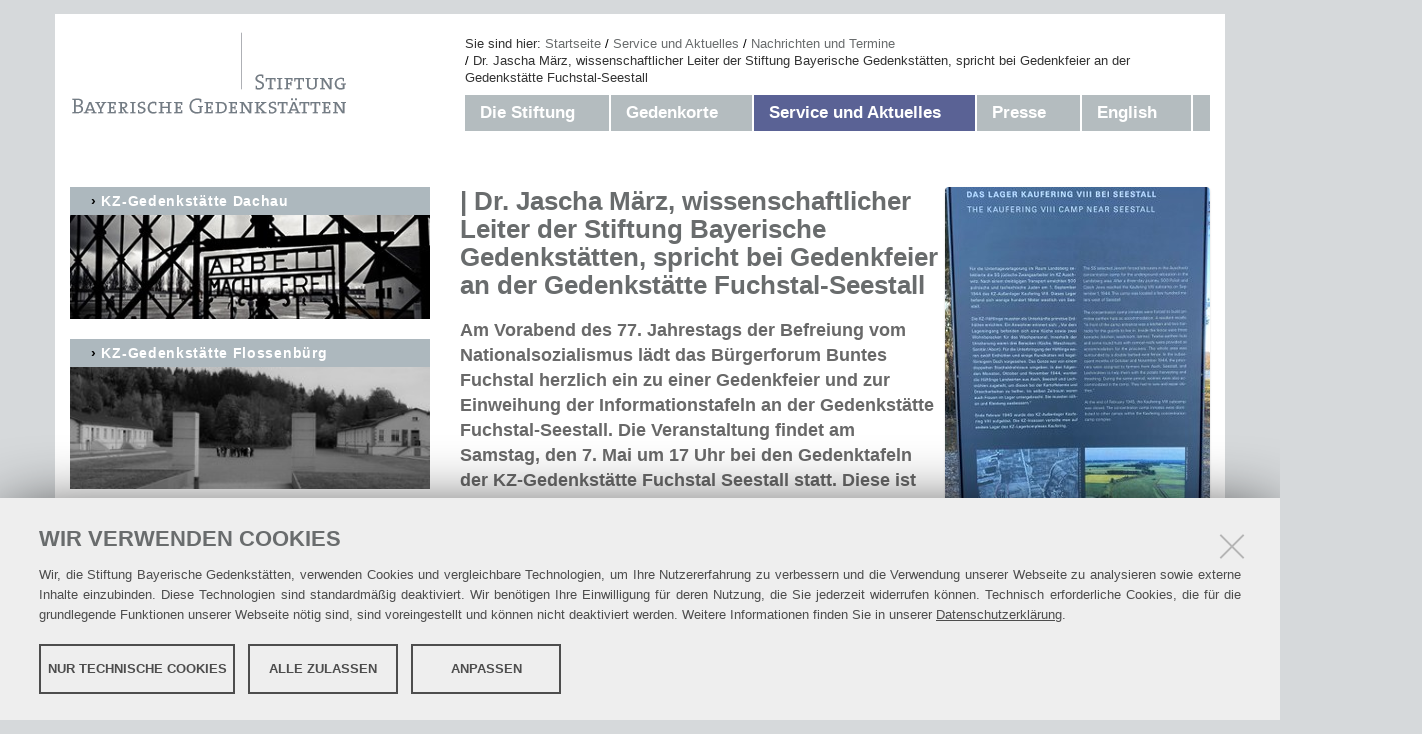

--- FILE ---
content_type: text/html;charset=utf-8
request_url: https://www.stiftung-bayerische-gedenkstaetten.de/service/news/gedenkfeier-und-einweihung-der-informationstafeln-an-der-gedenkstaette-fuchstal-seestall
body_size: 6852
content:
<!DOCTYPE html>
<html lang="de" xml:lang="de" xmlns="http://www.w3.org/1999/xhtml">
<head><meta content="text/html; charset=utf-8" http-equiv="Content-Type"/>
<title>Dr. Jascha März, wissenschaftlicher Leiter der Stiftung Bayerische Gedenkstätten, spricht bei Gedenkfeier an der Gedenkstätte Fuchstal-Seestall — Stiftung Bayerische Gedenkstätten</title>
<link href="/++theme++barceloneta/barceloneta-favicon.ico" rel="shortcut icon" type="image/x-icon"/>
<link href="/++theme++barceloneta/barceloneta-apple-touch-icon.png" rel="apple-touch-icon"/>
<link href="/++theme++barceloneta/barceloneta-apple-touch-icon-144x144-precomposed.png" rel="apple-touch-icon-precomposed" sizes="144x144"/>
<link href="/++theme++barceloneta/barceloneta-apple-touch-icon-114x114-precomposed.png" rel="apple-touch-icon-precomposed" sizes="114x114"/>
<link href="/++theme++barceloneta/barceloneta-apple-touch-icon-72x72-precomposed.png" rel="apple-touch-icon-precomposed" sizes="72x72"/>
<link href="/++theme++barceloneta/barceloneta-apple-touch-icon-57x57-precomposed.png" rel="apple-touch-icon-precomposed" sizes="57x57"/>
<link href="/++theme++barceloneta/barceloneta-apple-touch-icon-precomposed.png" rel="apple-touch-icon-precomposed"/>
<meta content="summary" name="twitter:card"/><meta content="Stiftung Bayerische Gedenkstätten" property="og:site_name"/><meta content="Dr. Jascha März, wissenschaftlicher Leiter der Stiftung Bayerische Gedenkstätten, spricht bei Gedenkfeier an der Gedenkstätte Fuchstal-Seestall" property="og:title"/><meta content="website" property="og:type"/><meta content="Am Vorabend des 77. Jahrestags der Befreiung vom Nationalsozialismus lädt das Bürgerforum Buntes Fuchstal herzlich ein zu einer Gedenkfeier und zur Einweihung der Informationstafeln an der Gedenkstätte Fuchstal-Seestall. Die Veranstaltung findet am Samstag, den 7. Mai um 17 Uhr bei den Gedenktafeln der KZ-Gedenkstätte Fuchstal Seestall statt. Diese ist ab der B17 Ausfahrt Fuchstal/Seestall ausgeschildert." property="og:description"/><meta content="https://www.stiftung-bayerische-gedenkstaetten.de/service/news/gedenkfeier-und-einweihung-der-informationstafeln-an-der-gedenkstaette-fuchstal-seestall" property="og:url"/><meta content="https://www.stiftung-bayerische-gedenkstaetten.de/service/news/gedenkfeier-und-einweihung-der-informationstafeln-an-der-gedenkstaette-fuchstal-seestall/@@download/image/Seestall II _Foto Alexandra Senfft KOPIE KL.jpg" property="og:image"/><meta content="image/jpeg" property="og:image:type"/><meta content="Am Vorabend des 77. Jahrestags der Befreiung vom Nationalsozialismus lädt das Bürgerforum Buntes Fuchstal herzlich ein zu einer Gedenkfeier und zur Einweihung der Informationstafeln an der Gedenkstätte Fuchstal-Seestall. Die Veranstaltung findet am Samstag, den 7. Mai um 17 Uhr bei den Gedenktafeln der KZ-Gedenkstätte Fuchstal Seestall statt. Diese ist ab der B17 Ausfahrt Fuchstal/Seestall ausgeschildert." name="description"/><meta content="Am Vorabend des 77. Jahrestags der Befreiung vom Nationalsozialismus lädt das Bürgerforum Buntes Fuchstal herzlich ein zu einer Gedenkfeier und zur Einweihung der Informationstafeln an der Gedenkstätte Fuchstal-Seestall. Die Veranstaltung findet am Samstag, den 7. Mai um 17 Uhr bei den Gedenktafeln der KZ-Gedenkstätte Fuchstal Seestall statt. Diese ist ab der B17 Ausfahrt Fuchstal/Seestall ausgeschildert." name="DC.description"/><meta content="2022-05-03T07:54:15+01:00" name="DC.date.created"/><meta content="2022-05-03T09:59:37+01:00" name="DC.date.modified"/><meta content="Nachricht" name="DC.type"/><meta content="text/plain" name="DC.format"/><meta content="de" name="DC.language"/><meta content="2022/05/03 - " name="DC.date.valid_range"/><meta content="width=device-width, initial-scale=1.0" name="viewport"/><meta content="Plone - http://plone.com" name="generator"/><link href="https://www.stiftung-bayerische-gedenkstaetten.de/++resource++redturtle.chefcookie/styles.css?v=2.0.1" rel="stylesheet"/><link data-bundle="production" href="https://www.stiftung-bayerische-gedenkstaetten.de/++plone++production/++unique++2024-04-15T14:56:39.447061/default.css" rel="stylesheet"/><link data-bundle="stiftung-bundle" href="https://www.stiftung-bayerische-gedenkstaetten.de/++plone++stiftung.site/++unique++None/stiftung.css" rel="stylesheet"/><link data-bundle="flexbin" href="https://www.stiftung-bayerische-gedenkstaetten.de/++plone++plone.gallery/++unique++2023-09-19%2010%3A51%3A01.097095/dist/flexbin.css" rel="stylesheet"/><link data-bundle="kitconcept.dsgvo" href="https://www.stiftung-bayerische-gedenkstaetten.de/++plone++kitconcept.dsgvo/++unique++2024-04-08%2013%3A48%3A39.930644/dsgvo.css" rel="stylesheet"/><link data-bundle="plone-fontello" href="https://www.stiftung-bayerische-gedenkstaetten.de/++plone++static/++unique++2022-11-24%2013%3A50%3A45.534934/plone-fontello-compiled.css" rel="stylesheet"/><link data-bundle="plone-glyphicons" href="https://www.stiftung-bayerische-gedenkstaetten.de/++plone++static/++unique++2022-11-24%2013%3A50%3A45.534934/plone-glyphicons-compiled.css" rel="stylesheet"/><link data-bundle="diazo" href="https://www.stiftung-bayerische-gedenkstaetten.de//++theme++barceloneta/less/barceloneta-compiled.css" rel="stylesheet"/><link data-bundle="custom-css" href="https://www.stiftung-bayerische-gedenkstaetten.de/custom.css?timestamp=2022-11-24 12:06:57.927035" rel="stylesheet"/><link href="https://www.stiftung-bayerische-gedenkstaetten.de/service/news/gedenkfeier-und-einweihung-der-informationstafeln-an-der-gedenkstaette-fuchstal-seestall" rel="canonical"/><link href="https://www.stiftung-bayerische-gedenkstaetten.de/@@search" rel="search" title="Website durchsuchen"/><script src="https://www.stiftung-bayerische-gedenkstaetten.de/++resource++redturtle.chefcookie/chefcookie/chefcookie.min.js?v=2.0.1" type="text/javascript"></script><script src="https://www.stiftung-bayerische-gedenkstaetten.de/++resource++redturtle.chefcookie/redturtle_chefcookie.js?v=2.0.1" type="text/javascript"></script><script src="https://www.stiftung-bayerische-gedenkstaetten.de/cookie_config.js?v=2.0.1_cc_" type="text/javascript"></script><script>PORTAL_URL = 'https://www.stiftung-bayerische-gedenkstaetten.de';</script><script data-bundle="production" src="https://www.stiftung-bayerische-gedenkstaetten.de/++plone++production/++unique++2024-04-15T14:56:39.447061/default.js" type="text/javascript"></script><script data-bundle="stiftung-bundle" src="https://www.stiftung-bayerische-gedenkstaetten.de/++plone++stiftung.site/++unique++None/stiftung.js" type="text/javascript"></script><script data-bundle="kitconcept.dsgvo" src="https://www.stiftung-bayerische-gedenkstaetten.de/++plone++kitconcept.dsgvo/++unique++2024-04-08%2013%3A48%3A39.930644/dsgvo.js" type="text/javascript"></script><script data-bundle="spotlightjs" src="https://www.stiftung-bayerische-gedenkstaetten.de/++plone++plone.gallery/++unique++2024-04-08%2013%3A48%3A40.380913/dist/spotlight.bundle.js" type="text/javascript"></script></head>
<body class="frontend icons-off portaltype-news-item section-service site-Plone subsection-news subsection-news-gedenkfeier-und-einweihung-der-informationstafeln-an-der-gedenkstaette-fuchstal-seestall template-newsitem_view thumbs-on userrole-anonymous viewpermission-view" data-base-url="https://www.stiftung-bayerische-gedenkstaetten.de/service/news/gedenkfeier-und-einweihung-der-informationstafeln-an-der-gedenkstaette-fuchstal-seestall" data-i18ncatalogurl="https://www.stiftung-bayerische-gedenkstaetten.de/plonejsi18n" data-pat-pickadate='{"selectYears": 200}' data-portal-url="https://www.stiftung-bayerische-gedenkstaetten.de" data-view-url="https://www.stiftung-bayerische-gedenkstaetten.de/service/news/gedenkfeier-und-einweihung-der-informationstafeln-an-der-gedenkstaette-fuchstal-seestall" dir="ltr" id="visual-portal-wrapper"><div class="outer-wrapper">
<header id="content-header">
<div class="container">
<div class="col-xs-12 col-sm-12 col-md-4" id="portal-header">
<a href="https://www.stiftung-bayerische-gedenkstaetten.de" id="portal-logo" title="Stiftung Bayerische Gedenkstätten">
<img alt="Stiftung Bayerische Gedenkstätten" src="https://www.stiftung-bayerische-gedenkstaetten.de/@@site-logo/logo.png" title="Stiftung Bayerische Gedenkstätten"/></a>
</div>
<div class="col-xs-12 col-sm-12 col-md-8" id="mainnavigation-wrapper">
<div id="mainnavigation"><nav class="plone-breadcrumb" id="portal-breadcrumbs">
<div class="container">
<span class="hiddenStructure" id="breadcrumbs-you-are-here">Sie sind hier</span>
<ol aria-labelledby="breadcrumbs-you-are-here">
<li id="breadcrumbs-home">
<a href="https://www.stiftung-bayerische-gedenkstaetten.de">Startseite</a>
</li>
<li id="breadcrumbs-1">
<a href="https://www.stiftung-bayerische-gedenkstaetten.de/service">Service und Aktuelles</a>
</li>
<li id="breadcrumbs-2">
<a href="https://www.stiftung-bayerische-gedenkstaetten.de/service/news">Nachrichten und Termine</a>
</li>
<li id="breadcrumbs-3">
<span id="breadcrumbs-current">Dr. Jascha März, wissenschaftlicher Leiter der Stiftung Bayerische Gedenkstätten, spricht bei Gedenkfeier an der Gedenkstätte Fuchstal-Seestall</span>
</li>
</ol>
</div>
</nav>
<nav class="plone-navbar pat-navigationmarker" id="portal-globalnav-wrapper">
<div class="container">
<div class="plone-navbar-header">
<button class="plone-navbar-toggle" data-target="#portal-globalnav-collapse" data-toggle="collapse" type="button">
<span class="sr-only">Navigation ein-/ausblenden</span>
<span class="icon-bar"></span>
<span class="icon-bar"></span>
<span class="icon-bar"></span>
</button>
</div>
<div class="plone-collapse plone-navbar-collapse" id="portal-globalnav-collapse">
<ul class="plone-nav plone-navbar-nav" id="portal-globalnav">
<li class="die-stiftung has_subtree"><a aria-haspopup="true" class="state-published" href="https://www.stiftung-bayerische-gedenkstaetten.de/die-stiftung">Die Stiftung</a><input class="opener" id="navitem-die-stiftung" type="checkbox"/><label aria-label="Die Stiftung" for="navitem-die-stiftung" role="button"></label><ul class="has_subtree dropdown"><li class="gesetz-satzung"><a class="state-published" href="https://www.stiftung-bayerische-gedenkstaetten.de/die-stiftung/gesetz-satzung">Stiftungszweck, Gesetz &amp; Satzung</a></li><li class="organe"><a class="state-published" href="https://www.stiftung-bayerische-gedenkstaetten.de/die-stiftung/organe">Organe mit Funktionsträgern</a></li><li class="stiftungsdirektor"><a class="state-published" href="https://www.stiftung-bayerische-gedenkstaetten.de/die-stiftung/stiftungsdirektor">Der Stiftungsdirektor im Portrait</a></li><li class="stiftungsverwaltung"><a class="state-published" href="https://www.stiftung-bayerische-gedenkstaetten.de/die-stiftung/stiftungsverwaltung">Stiftungsverwaltung</a></li><li class="20_jahre"><a class="state-published" href="https://www.stiftung-bayerische-gedenkstaetten.de/die-stiftung/20_jahre">20 Jahre Stiftung Bayerische Gedenkstätten</a></li></ul></li><li class="gedenkorte has_subtree"><a aria-haspopup="true" class="state-published" href="https://www.stiftung-bayerische-gedenkstaetten.de/gedenkorte">Gedenkorte</a><input class="opener" id="navitem-gedenkorte" type="checkbox"/><label aria-label="Gedenkorte" for="navitem-gedenkorte" role="button"></label><ul class="has_subtree dropdown"><li class="gedenkorte-historische-zeugnisse-orte-der-erinnerung-lernorte-fuer-kuenftige-generationen"><a class="state-published" href="https://www.stiftung-bayerische-gedenkstaetten.de/gedenkorte/gedenkorte-historische-zeugnisse-orte-der-erinnerung-lernorte-fuer-kuenftige-generationen">Historische Zeugnisse, Orte der Erinnerung, Lernorte für künftige Generationen</a></li><li class="kz-gedenkstaette-dachau"><a class="state-published" href="https://www.stiftung-bayerische-gedenkstaetten.de/gedenkorte/kz-gedenkstaette-dachau">KZ-Gedenkstätte Dachau</a></li><li class="kz-gedenkstaette-flossenbuerg-1"><a class="state-published" href="https://www.stiftung-bayerische-gedenkstaetten.de/gedenkorte/kz-gedenkstaette-flossenbuerg-1">KZ-Gedenkstätte Flossenbürg</a></li><li class="aussenlagernetz-1"><a class="state-published" href="https://www.stiftung-bayerische-gedenkstaetten.de/gedenkorte/aussenlagernetz-1">KZ-Außenlagernetz</a></li><li class="kz-friedhoefe-in-bayern-1"><a class="state-published" href="https://www.stiftung-bayerische-gedenkstaetten.de/gedenkorte/kz-friedhoefe-in-bayern-1">KZ-Friedhöfe in Bayern</a></li><li class="ehrenhain-friedhof-perlacher-forst"><a class="state-published" href="https://www.stiftung-bayerische-gedenkstaetten.de/gedenkorte/ehrenhain-friedhof-perlacher-forst">Ehrenhain II auf dem Friedhof am Perlacher Forst, München</a></li></ul></li><li class="service has_subtree"><a aria-haspopup="true" class="state-published" href="https://www.stiftung-bayerische-gedenkstaetten.de/service">Service und Aktuelles</a><input class="opener" id="navitem-service" type="checkbox"/><label aria-label="Service und Aktuelles" for="navitem-service" role="button"></label><ul class="has_subtree dropdown"><li class="news"><a class="state-published" href="https://www.stiftung-bayerische-gedenkstaetten.de/service/news">Nachrichten und Termine</a></li><li class="aktuelles-aus-den-gedenkstaetten"><a class="state-published" href="https://www.stiftung-bayerische-gedenkstaetten.de/service/aktuelles-aus-den-gedenkstaetten">Aktuelles aus den Gedenkstätten</a></li><li class="infos-gedenkstaettenbesuch"><a class="state-published" href="https://www.stiftung-bayerische-gedenkstaetten.de/service/infos-gedenkstaettenbesuch">Gedenkstättenfahrten Schulklassen</a></li><li class="zeitzeuge-abba-naor-film-father_land_scape"><a class="state-published" href="https://www.stiftung-bayerische-gedenkstaetten.de/service/zeitzeuge-abba-naor-film-father_land_scape">Zeitzeuge Abba Naor - Film: Father_Land_Scape</a></li><li class="download"><a class="state-published" href="https://www.stiftung-bayerische-gedenkstaetten.de/service/download">Publikationen zum Download</a></li><li class="kontakt"><a class="state-published" href="https://www.stiftung-bayerische-gedenkstaetten.de/service/kontakt">Kontakt</a></li><li class="suche"><a class="state-published" href="https://www.stiftung-bayerische-gedenkstaetten.de/service/suche">Suche</a></li><li class="impressum"><a class="state-published" href="https://www.stiftung-bayerische-gedenkstaetten.de/service/impressum">Impressum</a></li><li class="stellenangebote"><a class="state-published" href="https://www.stiftung-bayerische-gedenkstaetten.de/service/stellenangebote">Stellenangebote</a></li></ul></li><li class="presse has_subtree"><a aria-haspopup="true" class="state-published" href="https://www.stiftung-bayerische-gedenkstaetten.de/presse">Presse</a><input class="opener" id="navitem-presse" type="checkbox"/><label aria-label="Presse" for="navitem-presse" role="button"></label><ul class="has_subtree dropdown"><li class="alle-pressemitteilungen"><a class="state-published" href="https://www.stiftung-bayerische-gedenkstaetten.de/presse/alle-pressemitteilungen">Aktuelle Pressemitteilungen</a></li><li class="pressekontakt"><a class="state-published" href="https://www.stiftung-bayerische-gedenkstaetten.de/presse/pressekontakt">Kontakt</a></li></ul></li><li class="en has_subtree"><a aria-haspopup="true" class="state-published" href="https://www.stiftung-bayerische-gedenkstaetten.de/en">English</a><input class="opener" id="navitem-en" type="checkbox"/><label aria-label="English" for="navitem-en" role="button"></label><ul class="has_subtree dropdown"><li class="gesetz-satzung"><a class="state-published" href="https://www.stiftung-bayerische-gedenkstaetten.de/en/gesetz-satzung">Foundation purpose, law &amp; statutes</a></li><li class="dachau_conentration_camp_memorial_site"><a class="state-published" href="https://www.stiftung-bayerische-gedenkstaetten.de/en/dachau_conentration_camp_memorial_site">Dachau Concentration Camp Memorial Site</a></li><li class="flossenbuerg_concentration_camp_memorial_site"><a class="state-published" href="https://www.stiftung-bayerische-gedenkstaetten.de/en/flossenbuerg_concentration_camp_memorial_site">Flossenbürg Concentration Camp Memorial</a></li><li class="subcamps"><a class="state-published" href="https://www.stiftung-bayerische-gedenkstaetten.de/en/subcamps">Subcamps</a></li><li class="concentration_camp_cemeteries_and_gravesites"><a class="state-published" href="https://www.stiftung-bayerische-gedenkstaetten.de/en/concentration_camp_cemeteries_and_gravesites">Concentration Camp Cemeteries and Gravesites</a></li><li class="anniversary"><a class="state-published" href="https://www.stiftung-bayerische-gedenkstaetten.de/en/anniversary">2023 Anniversary</a></li><li class="presscontacts"><a class="state-published" href="https://www.stiftung-bayerische-gedenkstaetten.de/en/presscontacts">Press contacts</a></li></ul></li>
</ul>
</div>
</div>
</nav>
</div>
</div>
</div>
</header>
<div id="above-content-wrapper">
<div id="viewlet-above-content"></div>
</div>
<div class="container">
<div class="row">
<aside id="global_statusmessage">
<div>
</div>
</aside>
</div>
<main class="row row-offcanvas row-offcanvas-right" id="main-container">
<div class="col-xs-12 col-sm-12 col-md-8 col-md-push-4">
<div class="row">
<div class="col-xs-12 col-sm-12">
<article id="content">
<header>
<div id="viewlet-above-content-title"><span id="social-tags-body" itemscope="" itemtype="http://schema.org/WebPage" style="display: none">
<span itemprop="name">Dr. Jascha März, wissenschaftlicher Leiter der Stiftung Bayerische Gedenkstätten, spricht bei Gedenkfeier an der Gedenkstätte Fuchstal-Seestall</span>
<span itemprop="description">Am Vorabend des 77. Jahrestags der Befreiung vom Nationalsozialismus lädt das Bürgerforum Buntes Fuchstal herzlich ein zu einer Gedenkfeier und zur Einweihung der Informationstafeln an der Gedenkstätte Fuchstal-Seestall. Die Veranstaltung findet am Samstag, den 7. Mai um 17 Uhr bei den Gedenktafeln der KZ-Gedenkstätte Fuchstal Seestall statt. Diese ist ab der B17 Ausfahrt Fuchstal/Seestall ausgeschildert.</span>
<span itemprop="url">https://www.stiftung-bayerische-gedenkstaetten.de/service/news/gedenkfeier-und-einweihung-der-informationstafeln-an-der-gedenkstaette-fuchstal-seestall</span>
<span itemprop="image">https://www.stiftung-bayerische-gedenkstaetten.de/service/news/gedenkfeier-und-einweihung-der-informationstafeln-an-der-gedenkstaette-fuchstal-seestall/@@download/image/Seestall II _Foto Alexandra Senfft KOPIE KL.jpg</span>
</span>
<div class="leadImage">
<figure class="newsImageContainer">
<a class="pat-plone-modal" data-modal-srcset="" data-pat-plone-modal="image: true" href="https://www.stiftung-bayerische-gedenkstaetten.de/service/news/gedenkfeier-und-einweihung-der-informationstafeln-an-der-gedenkstaette-fuchstal-seestall/@@images/404d43fc-c8c7-43b9-84cf-b081e57a353f.jpeg">
<img alt="Dr. Jascha März, wissenschaftlicher Leiter der Stiftung Bayerische Gedenkstätten, spricht bei Gedenkfeier an der Gedenkstätte Fuchstal-Seestall" class="newsImage" height="400" src="https://www.stiftung-bayerische-gedenkstaetten.de/service/news/gedenkfeier-und-einweihung-der-informationstafeln-an-der-gedenkstaette-fuchstal-seestall/@@images/e3185a3f-a335-4ff3-abd7-708595062c12.jpeg" title="Dr. Jascha März, wissenschaftlicher Leiter der Stiftung Bayerische Gedenkstätten, spricht bei Gedenkfeier an der Gedenkstätte Fuchstal-Seestall" width="265"/>
<figcaption>Detail einer Stele, Gedenkstätte Fuchstal - Seestall, Foto Alexandra Senfft</figcaption>
</a>
<a href="https://www.stiftung-bayerische-gedenkstaetten.de/service/news/gedenkfeier-und-einweihung-der-informationstafeln-an-der-gedenkstaette-fuchstal-seestall/@@download/image">
<figcaption class="discreet">
        Download des Bildes in hochauflösender Originalversion
      </figcaption>
</a>
</figure>
</div>
</div>
<h1 class="documentFirstHeading">Dr. Jascha März, wissenschaftlicher Leiter der Stiftung Bayerische Gedenkstätten, spricht bei Gedenkfeier an der Gedenkstätte Fuchstal-Seestall</h1>
<div id="viewlet-below-content-title">
</div>
<div class="documentDescription description">Am Vorabend des 77. Jahrestags der Befreiung vom Nationalsozialismus lädt das Bürgerforum Buntes Fuchstal herzlich ein zu einer Gedenkfeier und zur Einweihung der Informationstafeln an der Gedenkstätte Fuchstal-Seestall. Die Veranstaltung findet am Samstag, den 7. Mai um 17 Uhr bei den Gedenktafeln der KZ-Gedenkstätte Fuchstal Seestall statt. Diese ist ab der B17 Ausfahrt Fuchstal/Seestall ausgeschildert.</div>
</header>
<div id="viewlet-above-content-body"></div>
<div id="content-core">
<div class="" id="parent-fieldname-text"><p><a href="https://www.stiftung-bayerische-gedenkstaetten.de/service/news/seestall_i_foto-alexandra-senfft-kl.jpg" title="Fotos ©Alexandra Senfft"></a>Nach einem Grußwort von Dr. Jascha März, Stiftung Bayerische Gedenkstätten, wird die Landsberger Historikerin Dr. Edith Raim eine kurze geschichtliche Einordnung vornehmen, der Seestaller Gemeinderat und 3. Bürgermeister Dr. Walter Reitler wird einen Einblick von Seestaller Zeitzeugen auf das Kauferinger KZ Außenlager VIII geben.</p>
<p>Als Ehrenredner wird der NS-Verfolgte Ernst Grube (Lagergemeinschaft Dachau) sprechen.</p>
<p>Den musikalischen Rahmen bildet die Münchner Sopranistin Irina Firouzi mit Liedern von Dvořák, der jüdischen Komponistin Lena Stein-Schneider sowie von Rachmaninow.</p>
<p>Um Anmeldung wird gebeten unter: <a href="geomailto:Z2VkZW5ra3VsdHVyQGJiZi1hdWYuZGU/c3ViamVjdD1Bbm1lbGR1bmclMjBHZWRlbmtha3QlMjBhbSUyMDcuNS4lMjAyMDIy" rel="nofollow" target="_blank">gedenkkultur (at) bbf-auf.de</a></p>
<p>  <img alt="Seestall III_Foto Alexandra Senfft KL.jpg" class="image-richtext image-inline" src="https://www.stiftung-bayerische-gedenkstaetten.de/service/news/seestall-iii_foto-alexandra-senfft-kl.jpg/@@images/51f15d6c-e042-47c3-acf6-5809b34ad3a9.jpeg" title=" Foto: Alexandra Senfft "/></p></div>
</div>
<div id="viewlet-below-content-body">
<div class="visualClear"><!-- --></div>
<div class="documentActions">
<p class="hiddenStructure">Inhaltspezifische Aktionen</p>
<ul>
<li id="document-action-contact">
<a href="https://www.stiftung-bayerische-gedenkstaetten.de/service/kontakt" title="">Kontakt</a>
</li>
<li id="document-action-imprint">
<a href="https://www.stiftung-bayerische-gedenkstaetten.de/impressum" title="">Impressum</a>
</li>
<li id="document-action-datenschutzerklaerung">
<a href="https://www.stiftung-bayerische-gedenkstaetten.de/datenschutzerklaerung" title="">Datenschutzerklärung</a>
</li>
<li id="document-action-netiquette">
<a href="https://www.stiftung-bayerische-gedenkstaetten.de/netiquette" title="">Netiquette</a>
</li>
<li id="document-action-print">
<a href="javascript:this.print();" title="">Drucken</a>
</li>
<li id="document-action-sitemap">
<a href="https://www.stiftung-bayerische-gedenkstaetten.de/sitemap" title="">Übersicht</a>
</li>
<li id="document-action-login">
<a href="https://www.stiftung-bayerische-gedenkstaetten.de/login" title="">Anmelden</a>
</li>
</ul>
</div>
</div>
</article>
</div>
</div>
<footer class="row">
<div class="col-xs-12 col-sm-12">
<div id="viewlet-below-content">
</div>
</div>
</footer>
</div>
<div class="col-xs-12 col-sm-12 col-md-4 col-md-pull-8 sidebar-offcanvas">
<aside id="portal-column-one">
<div class="portletWrapper" data-portlethash="706c6f6e652e6c656674636f6c756d6e0a636f6e746578740a2f506c6f6e650a6b7a2d676564656e6b7374617474652d646163686175" id="portletwrapper-706c6f6e652e6c656674636f6c756d6e0a636f6e746578740a2f506c6f6e650a6b7a2d676564656e6b7374617474652d646163686175">
<section class="portlet portletStaticText portlet-static-kz-gedenkstatte-dachau">
<header class="portletHeader">
           KZ-Gedenkstätte Dachau
    </header>
<section class="portletContent">
<p><a href="http://www.kz-gedenkstaette-dachau.de/" rel="noopener" target="_blank"><img alt="dachau6.jpg" class="image-inline" src="https://www.stiftung-bayerische-gedenkstaetten.de/images/dachau6.jpg/@@images/e6ebb70e-5245-4435-a4e0-437cbe1faf6d.jpeg" title="dachau6.jpg"/></a></p>
</section>
</section>
</div><div class="portletWrapper" data-portlethash="706c6f6e652e6c656674636f6c756d6e0a636f6e746578740a2f506c6f6e650a6b7a2d676564656e6b7374617474652d666c6f7373656e62757267" id="portletwrapper-706c6f6e652e6c656674636f6c756d6e0a636f6e746578740a2f506c6f6e650a6b7a2d676564656e6b7374617474652d666c6f7373656e62757267">
<section class="portlet portletStaticText portlet-static-kz-gedenkstatte-flossenburg">
<header class="portletHeader">
           KZ-Gedenkstätte Flossenbürg
    </header>
<section class="portletContent">
<p><a href="http://www.gedenkstaette-flossenbuerg.de/" rel="noopener" target="_blank"><img alt="image_gedenkortlink_flossenbuerg.jpg" class="image-inline" src="https://www.stiftung-bayerische-gedenkstaetten.de/images/image_gedenkortlink_flossenbuerg.jpg/@@images/5f151208-3fc1-4cf5-b8b4-ee507b2b5b56.jpeg" title="image_gedenkortlink_flossenbuerg.jpg"/></a></p>
</section>
</section>
</div><div class="portletWrapper" data-portlethash="706c6f6e652e6c656674636f6c756d6e0a636f6e746578740a2f506c6f6e650a6e6163687269636874656e" id="portletwrapper-706c6f6e652e6c656674636f6c756d6e0a636f6e746578740a2f506c6f6e650a6e6163687269636874656e"><section class="portlet portletCollection portlet-collection-nachrichten"><header class="portletHeader">
<span class="portletTopLeft"></span>
<span>Nachrichten</span>
<span class="portletTopRight"></span>
</header>
<ul class="portletContent">
<li class="portletItem odd">
<a class="tile contenttype-news-item state-published" href="https://www.stiftung-bayerische-gedenkstaetten.de/presse/stiftungsbroschuere-blick-zurueck-nach-vorn-2020-2025-erschienen" title='Stiftungsdirektor Karl Freller: „Gedenken heißt auch, den Blick nach vorn zu richten"   MÜNCHEN, 11. Dezember 2025 – Die Fachpublikation „Blick zurück nach vorn 2020-2025" der Stiftung Bayerische Gedenkstätten ist erschienen. Die Publikation dokumentiert die vielfältige Arbeit der Stiftung in einer Zeit grundlegenden Wandels der deutschen Erinnerungskultur. Es handelt sich um den dritten Band dieser Reihe.'>
<img alt="Stiftungsbroschüre „Blick zurück nach vorn 2020-2025“ erschienen" class="pull-right thumb-thumb" height="128" src="https://www.stiftung-bayerische-gedenkstaetten.de/presse/stiftungsbroschuere-blick-zurueck-nach-vorn-2020-2025-erschienen/@@images/0590c82a-15bf-4e30-89bb-329c3a41de4b.jpeg" title="Stiftungsbroschüre „Blick zurück nach vorn 2020-2025“ erschienen" width="94"/>

            Stiftungsbroschüre „Blick zurück nach vorn 2020-2025“ erschienen
            <span class="portletItemDetails">11.12.2025</span>
</a>
</li>
<li class="portletItem even">
<a class="tile contenttype-news-item state-published" href="https://www.stiftung-bayerische-gedenkstaetten.de/presse/gratulation-verfassungsorden-dr-umlauf" title="MÜNCHEN, 05. Dezember 2025 – Direktor Karl Freller gratuliert im Namen der Stiftung Bayerische Gedenkstätten Dr. Eva-Maria Umlauf herzlich zur gestrigen Verleihung des Bayerischen Verfassungsordens durch Landtagspräsidentin Ilse Aigner. Mit dieser sehr hohen bayerischen Auszeichnung wird Dr. Umlauf „für ihren herausragenden Einsatz gegen das Vergessen und für Versöhnung“ gewürdigt.">
<img alt="Stiftungsdirektor Karl Freller gratuliert der Zeitzeugin und Präsidentin des Internationalen Auschwitz Komitees (IAK) zu „höchst verdienter Auszeichnung“" class="pull-right thumb-thumb" height="128" src="https://www.stiftung-bayerische-gedenkstaetten.de/presse/gratulation-verfassungsorden-dr-umlauf/@@images/6f963b6f-5c14-4836-8b6d-06b6c6d3529f.jpeg" title="Stiftungsdirektor Karl Freller gratuliert der Zeitzeugin und Präsidentin des Internationalen Auschwitz Komitees (IAK) zu „höchst verdienter Auszeichnung“" width="81"/>

            Stiftungsdirektor Karl Freller gratuliert der Zeitzeugin und Präsidentin des Internationalen Auschwitz Komitees (IAK) zu „höchst verdienter Auszeichnung“
            <span class="portletItemDetails">05.12.2025</span>
</a>
</li>
<li class="portletItem odd">
<a class="tile contenttype-news-item state-published" href="https://www.stiftung-bayerische-gedenkstaetten.de/presse/weimer-besucht-kz-gedenkstaette-dachau-stiftungsdirektor-freller-dankt-fuer-ein-klares-bekenntnis-zur-historischen-verantwortung" title="DACHAU / MÜNCHEN, 19. November 2025 – Heute, am Mittwoch, den 19. November 2025, hat Wolfram Weimer, Staatsminister für Kultur und Medien, in Begleitung von Karl Freller, Direktor der Stiftung Bayerische Gedenkstätten, und Dr. Gabriele Hammermann, Leiterin der KZ-Gedenkstätte Dachau, erstmals die KZ-Gedenkstätte Dachau besucht. Nach einem Kranzgedenken am Internationalen Mahnmal informierte sich der Kulturstaatsminister bei einem Rundgang über die Geschichte des Ortes sowie über die geplanten Maßnahmen der Neukonzeption.">
<img alt="Staatsminister Weimer besucht erstmals KZ-Gedenkstätte Dachau –Stiftungsdirektor Freller dankt für „ein klares Bekenntnis zur historischen Verantwortung und Zeichen der Wertschätzung für die Gedenkstättenarbeit“" class="pull-right thumb-thumb" height="96" src="https://www.stiftung-bayerische-gedenkstaetten.de/presse/weimer-besucht-kz-gedenkstaette-dachau-stiftungsdirektor-freller-dankt-fuer-ein-klares-bekenntnis-zur-historischen-verantwortung/@@images/fcb1495f-6434-41e9-b950-249edffeff49.jpeg" title="Staatsminister Weimer besucht erstmals KZ-Gedenkstätte Dachau –Stiftungsdirektor Freller dankt für „ein klares Bekenntnis zur historischen Verantwortung und Zeichen der Wertschätzung für die Gedenkstättenarbeit“" width="128"/>

            Staatsminister Weimer besucht erstmals KZ-Gedenkstätte Dachau –Stiftungsdirektor Freller dankt für „ein klares Bekenntnis zur historischen Verantwortung und Zeichen der Wertschätzung für die Gedenkstättenarbeit“
            <span class="portletItemDetails">19.11.2025</span>
</a>
</li>
</ul>
<footer class="portletFooter">
<span class="portletBottomLeft"></span>
<span class="portletBottomRight"></span>
</footer>
</section>
</div><div class="portletWrapper" data-portlethash="706c6f6e652e6c656674636f6c756d6e0a636f6e746578740a2f506c6f6e650a736561726368" id="portletwrapper-706c6f6e652e6c656674636f6c756d6e0a636f6e746578740a2f506c6f6e650a736561726368">
<aside class="portlet portletSearch" role="search">
<header class="portletHeader">
<a class="tile" href="https://www.stiftung-bayerische-gedenkstaetten.de/@@search">
        
        Suche
      </a>
</header>
<div class="portletContent">
<form action="https://www.stiftung-bayerische-gedenkstaetten.de/@@search" data-action="@@search" id="searchform">
<div class="LSBox">
<input class="searchField portlet-search-gadget-nols" name="SearchableText" placeholder="Website durchsuchen" size="15" title="Website durchsuchen" type="text"/><input class="searchButton" type="submit" value="Suche"/>
</div>
</form>
</div>
<footer class="portletFooter">
<a class="tile" href="https://www.stiftung-bayerische-gedenkstaetten.de/@@search">Erweiterte Suche…</a>
</footer>
</aside>
</div><div class="portletWrapper" data-portlethash="706c6f6e652e6c656674636f6c756d6e0a636f6e746578740a2f506c6f6e650a6765666f72646572742d6475726368" id="portletwrapper-706c6f6e652e6c656674636f6c756d6e0a636f6e746578740a2f506c6f6e650a6765666f72646572742d6475726368"><div class="portletStaticText portlet-static-gefordert-durch"><p>Gefördert durch:</p>
<p><a href="https://kulturstaatsminister.de/" rel="noopener" target="_blank"><img alt="logo-dbdbfkum.svg" class="image-richtext image-inline" src="https://www.stiftung-bayerische-gedenkstaetten.de/images/logo-dbdbfkum.svg/@@images/9b8de5e0-239f-4fac-861d-92f88dbc2804.svg" style="width: unset;" title="Die Beauftragte der Bundesregierung für Kultur und Medien"/></a></p>
<p><a href="https://www.km.bayern.de/"><img alt="Logo StMUK.png" class="image-richtext image-inline" height="90" src="https://www.stiftung-bayerische-gedenkstaetten.de/images/logo-stmuk.png/@@images/73e9e20f-ea8c-4b29-914f-a2fa2bf1f7a7.png" title="Bayerisches Staatsministerium für Unterricht und Kultus" width="379"/></a></p></div>
</div>
</aside>
</div>
<div id="column2-container">
</div>
</main><!--/row-->
</div><!--/container-->
</div><!--/outer-wrapper --><footer id="portal-footer-wrapper">
<div class="container" id="portal-footer">
<div class="doormat row">
</div>
</div>
</footer></body>
</html>

--- FILE ---
content_type: image/svg+xml
request_url: https://www.stiftung-bayerische-gedenkstaetten.de/images/logo-dbdbfkum.svg/@@images/9b8de5e0-239f-4fac-861d-92f88dbc2804.svg
body_size: 6232
content:
<?xml version="1.0" encoding="UTF-8" standalone="no"?>
<svg xmlns="http://www.w3.org/2000/svg" version="1.1" x="0" y="0" viewBox="0, 0, 245.682, 104.528" width="245.682pt" height="104.528pt">
  <path d="M0,0h245.682v104.528h-245.682z" fill="white"></path>
  <g transform="translate(23.354, 21.785)">
    <g transform="translate(0, 0)">
      <path d="M14.1,8.295c0.027,-0.224 0.043,-0.455 0.043,-0.691c0,-0.129 0.001,-0.279 -0.015,-0.449c1.993,-0.028 3.741,-1.464 3.741,-3.115c0,-0.84 -0.548,-1.474 -0.857,-1.853c0.069,-0.015 0.139,-0.031 0.21,-0.048c0.292,0.254 1.12,1.156 1.12,2.295c0,1.981 -1.98,3.82 -4.242,3.861m-2.008,-6.899c-0.037,-0.221 -0.121,-0.421 -0.249,-0.593c0.007,-0.202 0.09,-0.395 0.415,-0.236c-0.176,0.18 -0.04,0.499 -0.04,0.499c0,0 0.36,-0.167 0.285,-0.405c0.534,0.128 0.15,0.845 -0.411,0.735m-0.463,1.017c-0.071,-0.296 -0.223,-0.6 -0.416,-0.829c-0.176,-0.208 -0.467,-0.455 -0.859,-0.455c-0.179,0 -0.479,0.084 -0.67,0.165c-0.071,-0.13 -0.21,-0.443 -0.21,-0.584c0,-0.145 0.245,-0.292 0.714,-0.292c1.032,0 1.648,0.466 1.648,1.248c0,0.275 -0.109,0.525 -0.207,0.747m2.65,13.3c0.12,0 0.178,0.019 0.248,0.045c0.297,0.808 1.442,2.333 1.49,2.398l0.01,0.014l0.017,-0.004c0.281,-0.045 0.998,-0.153 1.598,-0.153l0.014,0c0.065,0 0.139,0 0.186,0.046c0.039,0.039 0.058,0.107 0.058,0.204c0,0.149 -0.063,0.404 -0.139,0.513c-0.21,-0.229 -0.551,-0.332 -1.097,-0.332c-0.164,0 -0.358,0.049 -0.463,0.077l-0.043,0.009l-0.049,0.013l0.315,0.315c0.486,0.486 0.906,0.905 0.906,1.184c0,0.168 -0.164,0.387 -0.314,0.484c-0.033,-0.511 -0.549,-1.195 -1.052,-1.578l-0.043,-0.032l-0.008,0.18c-0.007,0.122 -0.018,0.305 -0.018,0.501c0,0.973 -0.099,1.121 -0.436,1.121c-0.052,0 -0.131,-0.015 -0.18,-0.033c0.19,-0.235 0.265,-0.545 0.265,-1.089l-0.003,-0.251l-0.003,-0.202c0,-0.223 0.023,-0.388 0.041,-0.521l0.01,-0.075l-0.053,-0.007c-0.158,-0.022 -0.451,-0.062 -0.675,-0.062c-0.481,0 -0.807,0.044 -1.043,0.266c-0.156,-0.126 -0.316,-0.343 -0.316,-0.48c0,-0.203 0.126,-0.219 0.292,-0.219c0.084,0 0.162,0.012 0.27,0.025c0.207,0.031 0.518,0.077 1.159,0.077l0.04,0l-0.013,-0.039c-0.162,-0.465 -0.608,-1.141 -1.323,-2.01c0.064,-0.233 0.127,-0.385 0.352,-0.385m-6.174,2.395l-0.013,0.039l0.04,0c0.64,0 0.952,-0.046 1.159,-0.077c0.108,-0.013 0.186,-0.025 0.27,-0.025c0.165,0 0.292,0.016 0.292,0.219c0,0.137 -0.16,0.354 -0.315,0.48c-0.237,-0.222 -0.563,-0.266 -1.043,-0.266c-0.225,0 -0.519,0.04 -0.676,0.062l-0.025,0.003l-0.028,0.004l0.009,0.075c0.019,0.133 0.042,0.298 0.042,0.521l-0.003,0.202l-0.003,0.251c0,0.544 0.075,0.854 0.266,1.089c-0.05,0.018 -0.129,0.033 -0.181,0.033c-0.338,0 -0.436,-0.148 -0.436,-1.121c0,-0.196 -0.01,-0.379 -0.017,-0.501l-0.01,-0.181l-0.042,0.033c-0.502,0.383 -1.02,1.067 -1.051,1.578c-0.151,-0.097 -0.315,-0.316 -0.315,-0.484c0,-0.279 0.42,-0.698 0.906,-1.184l0.279,-0.279l0.036,-0.036l-0.092,-0.022c-0.105,-0.028 -0.299,-0.077 -0.464,-0.077c-0.545,0 -0.885,0.103 -1.096,0.332c-0.076,-0.109 -0.139,-0.364 -0.139,-0.513c0,-0.097 0.019,-0.165 0.058,-0.204c0.047,-0.046 0.121,-0.046 0.186,-0.046l0.014,0c0.6,0 1.318,0.108 1.598,0.153l0.017,0.004l0.01,-0.014c0.049,-0.065 1.193,-1.59 1.491,-2.398c0.068,-0.026 0.127,-0.045 0.247,-0.045c0.225,0 0.288,0.152 0.353,0.385c-0.716,0.869 -1.162,1.545 -1.324,2.01m-3.092,-13.674c0,-1.139 0.829,-2.041 1.121,-2.295c0.07,0.017 0.14,0.033 0.21,0.048c-0.31,0.379 -0.858,1.013 -0.858,1.853c0,1.668 1.782,3.116 3.8,3.116c-0.013,0.143 -0.02,0.293 -0.02,0.448c0,0.246 0.014,0.475 0.038,0.691c-2.282,-0.014 -4.291,-1.866 -4.291,-3.861m15.306,3.513c1.024,1.619 1.825,1.592 3.035,1.592c-1.001,-0.767 -1.663,-1.75 -1.979,-2.252l-1.87,-2.992c-0.182,-0.924 -0.66,-1.788 -1.376,-2.431c0.241,-0.091 0.441,-0.187 0.561,-0.278c-1.221,0 -2.431,-0.62 -3.097,-0.62c-0.428,0 -0.703,0.256 -0.703,0.594c0.027,0.377 0.415,0.76 1.132,0.76c0.162,0 0.37,-0.021 0.598,-0.059c0.388,0.541 0.701,1.03 0.701,1.728c0,1.31 -1.566,2.331 -3.147,2.331c-0.09,0 -0.175,-0.004 -0.264,-0.01c-0.143,-0.325 -0.62,-0.87 -0.62,-1.49c0,-1.041 0.679,-1.891 0.679,-2.922c0,-0.641 -0.312,-1.038 -0.432,-1.203c0.194,-0.18 0.406,-0.401 0.456,-0.553c-0.113,0.049 -0.247,0.055 -0.442,0.055c-0.758,0 -1.376,-0.197 -1.978,-0.197c-0.344,0 -0.436,0.106 -0.436,0.207c0,0.037 0.005,0.075 0.015,0.093c-0.128,-0.05 -0.248,-0.083 -0.391,-0.109c-0.178,-0.034 -0.369,-0.051 -0.573,-0.051c-0.732,0 -0.992,0.307 -0.992,0.57c0,0.222 0.175,0.628 0.374,0.938c0.285,-0.144 0.628,-0.241 0.784,-0.241c0.389,0 0.734,0.37 0.917,0.808c-0.261,0.032 -0.311,0.043 -0.575,0.043c-0.713,0 -1.198,-0.255 -1.298,-0.255c-0.009,0 -0.028,0.005 -0.028,0.021c0,0.1 0.202,0.364 0.6,0.509c0.525,0.192 1.311,0.272 1.442,0.294c0,0.023 -0.133,0.271 -0.282,0.319c-0.031,0.01 -0.056,0.011 -0.093,0.003c-0.548,-0.108 -0.701,-0.154 -1.396,-0.418c-0.021,-0.008 -0.034,0.005 -0.034,0.027c0,0.275 0.712,0.882 1.35,1.115c-0.533,0.68 -1.198,1.376 -1.512,2.437c-0.089,0.006 -0.175,0.01 -0.264,0.01c-1.581,0 -3.147,-1.021 -3.147,-2.331c0,-0.698 0.313,-1.187 0.701,-1.728c0.228,0.038 0.435,0.059 0.598,0.059c0.717,0 1.105,-0.383 1.133,-0.76c0,-0.338 -0.275,-0.594 -0.704,-0.594c-0.666,0 -1.875,0.62 -3.098,0.62c0.121,0.091 0.321,0.187 0.561,0.278c-0.715,0.643 -1.193,1.507 -1.375,2.431l-1.87,2.992c-0.315,0.502 -0.979,1.485 -1.98,2.252c1.21,0 2.012,0.027 3.036,-1.592l0.959,-1.534c0.071,0.199 0.158,0.393 0.261,0.583l-1.907,3.051c-0.317,0.506 -0.975,1.48 -1.98,2.252c1.21,0 2.012,0.028 3.036,-1.59l1.641,-2.628c0.123,0.131 0.252,0.259 0.388,0.381l-2.316,3.708c-0.318,0.507 -0.972,1.479 -1.979,2.25c1.21,0 2.012,0.029 3.035,-1.59l2.258,-3.615c0.149,0.094 0.301,0.185 0.459,0.271l-2.757,4.411c-0.318,0.507 -0.972,1.476 -1.979,2.25c1.21,0 2.012,0.028 3.036,-1.59l2.838,-4.543c0.168,0.064 0.338,0.126 0.511,0.181l-3.207,5.133c-0.313,0.5 -0.982,1.487 -1.978,2.25c1.209,0 2.012,0.028 3.035,-1.59l3.418,-5.47c0.035,0.006 0.069,0.011 0.103,0.018c0.093,0.296 0.158,0.572 0.158,0.847c0,1.719 -1.128,3.237 -2.482,4.409c0.087,0.038 0.238,0.051 0.377,0.051c0.28,0 0.46,-0.015 0.587,-0.037c-0.314,0.713 -0.988,1.634 -1.328,2.11c-0.443,-0.08 -1.088,-0.142 -1.51,-0.142c-0.442,0 -0.492,0.258 -0.492,0.489c0,0.401 0.188,0.72 0.406,0.898c0.082,-0.205 0.247,-0.479 1.063,-0.479c0.016,0 0.044,0.002 0.082,0.005c-0.238,0.265 -0.985,0.869 -0.985,1.355c0,0.322 0.353,0.805 0.818,0.805c-0.027,-0.104 -0.024,-0.199 -0.024,-0.271c0,-0.394 0.349,-0.855 0.644,-1.177c-0.009,0.096 -0.004,0.086 -0.004,0.198c0,0.931 0.084,1.359 0.675,1.359c0.29,0 0.49,-0.159 0.559,-0.207c-0.384,-0.353 -0.404,-0.631 -0.404,-1.153c0.001,-0.136 0.002,-0.269 0.004,-0.452c0.001,-0.12 -0.001,-0.278 -0.02,-0.392c0.211,-0.029 0.297,-0.029 0.46,-0.029c0,0 0.839,-0.067 1.042,0.37c0.228,-0.209 0.559,-0.504 0.559,-0.829c0,-0.215 -0.102,-0.458 -0.535,-0.458c-0.164,0 -0.679,0.1 -1.11,0.1c0.116,-0.257 0.631,-1.011 1.078,-1.558c0.068,0.212 0.173,0.441 0.407,0.629c0.033,-0.352 0.239,-1.465 0.789,-2.116c0.064,0.44 0.15,0.891 0.15,1.842c0,2.314 -0.556,4.023 -1.737,4.349c0.154,0.267 0.479,0.508 0.816,0.508c0.432,0 0.667,-0.489 0.907,-0.95c0.125,0.34 0.47,1.174 0.816,1.174c0.346,0 0.692,-0.834 0.817,-1.174c0.239,0.461 0.475,0.95 0.907,0.95c0.337,0 0.662,-0.241 0.816,-0.508c-1.181,-0.326 -1.738,-2.035 -1.738,-4.349c0,-0.951 0.086,-1.402 0.15,-1.842c0.551,0.651 0.758,1.764 0.789,2.116c0.235,-0.188 0.341,-0.417 0.408,-0.629c0.446,0.547 0.962,1.301 1.078,1.558c-0.431,0 -0.947,-0.1 -1.11,-0.1c-0.432,0 -0.534,0.243 -0.534,0.458c0,0.325 0.331,0.62 0.559,0.829c0.201,-0.437 1.042,-0.37 1.042,-0.37c0.162,0 0.248,0 0.46,0.029c-0.02,0.114 -0.021,0.272 -0.02,0.392c0.002,0.183 0.002,0.316 0.003,0.452c0,0.522 -0.02,0.8 -0.404,1.153c0.069,0.048 0.269,0.207 0.559,0.207c0.591,0 0.676,-0.428 0.676,-1.359c0,-0.112 0.003,-0.102 -0.005,-0.198c0.295,0.322 0.644,0.783 0.644,1.177c0,0.072 0.004,0.167 -0.025,0.271c0.466,0 0.82,-0.483 0.82,-0.805c0,-0.486 -0.747,-1.09 -0.987,-1.355c0.039,-0.003 0.067,-0.005 0.082,-0.005c0.817,0 0.982,0.274 1.064,0.479c0.218,-0.178 0.406,-0.497 0.406,-0.898c0,-0.231 -0.05,-0.489 -0.492,-0.489c-0.422,0 -1.066,0.062 -1.51,0.142c-0.341,-0.476 -1.013,-1.397 -1.328,-2.11c0.127,0.022 0.308,0.037 0.587,0.037c0.14,0 0.29,-0.013 0.377,-0.051c-1.354,-1.172 -2.482,-2.69 -2.482,-4.409c0,-0.275 0.065,-0.551 0.158,-0.847c0.033,-0.007 0.069,-0.012 0.103,-0.018l3.418,5.47c1.023,1.618 1.826,1.59 3.035,1.59c-0.996,-0.763 -1.665,-1.75 -1.978,-2.25l-3.208,-5.133c0.174,-0.055 0.345,-0.117 0.513,-0.181l2.837,4.543c1.024,1.618 1.826,1.59 3.036,1.59c-1.007,-0.774 -1.661,-1.743 -1.979,-2.25l-2.756,-4.411c0.156,-0.086 0.309,-0.177 0.457,-0.271l2.259,3.615c1.024,1.619 1.825,1.59 3.035,1.59c-1.007,-0.771 -1.66,-1.743 -1.979,-2.25l-2.316,-3.708c0.136,-0.122 0.266,-0.25 0.387,-0.381l1.643,2.628c1.023,1.618 1.825,1.59 3.035,1.59c-1.006,-0.772 -1.662,-1.746 -1.98,-2.252l-1.906,-3.051c0.102,-0.19 0.189,-0.384 0.261,-0.583l0.958,1.534Z"></path>
    </g>
    <g transform="translate(29.427, 1)">
      <path d="M0,0h3.5v20h-3.5z"></path>
      <path d="M0,20h3.5v20h-3.5z" style="fill:#FF0000;"></path>
      <path d="M0,40h3.5v20h-3.5z" style="fill:#FFCC00;"></path>
    </g>
    <g transform="translate(39.927, 8.988)">
      <path d="M 2.388,0 C 4.92,0 6.492,-1.308 6.492,-4.344 6.492,-7.188 5.208,-8.28 2.508,-8.28 H 0.948 V 0 Z m 0.12,-7.452 c 1.836,0 2.868,0.768 2.868,3.108 0,2.532 -1.08,3.48 -2.988,3.48 H 1.992 v -6.588 z m 7.1639921,2.34 c 0.6119999,0 0.9359999,0.468 0.9359999,1.26 0,0.18 -0.012,0.336 -0.024,0.42 H 8.4959921 c 0.048,-1.08 0.492,-1.68 1.176,-1.68 z m 1.9439999,4.572 -0.36,-0.684 c -0.132,0.132 -0.528,0.504 -1.212,0.504 -0.9719999,0 -1.4999999,-0.636 -1.5599999,-1.98 h 2.9399999 c 0.036,-0.276 0.072,-0.624 0.072,-1.116 0,-1.38 -0.672,-2.088 -1.7639999,-2.088 -1.2,0 -2.196,0.912 -2.196,2.952 0,2.172 0.912,3.096 2.364,3.096 1.0919999,0 1.5599999,-0.516 1.7159999,-0.684 z m 3.827982,-5.232 c -0.096,-0.036 -0.252,-0.096 -0.528,-0.096 -0.732,0 -1.044,0.432 -1.212,0.888 h -0.024 v -0.78 h -0.888 V 0 h 0.972 v -4.224 c 0.144,-0.384 0.468,-0.78 1.08,-0.78 0.264,0 0.432,0.072 0.48,0.096 z m 7.655971,-0.396 c 0,-1.284 -0.78,-2.112 -2.748,-2.112 h -1.596 V 0 h 1.692 c 1.98,0 2.868,-0.948 2.868,-2.244 0,-1.104 -0.708,-1.824 -1.56,-1.992 V -4.26 c 0.72,-0.192 1.344,-0.756 1.344,-1.908 z m -1.056,0.036 c 0,0.948 -0.588,1.536 -1.704,1.536 h -0.54 v -2.856 h 0.552 c 1.164,0 1.692,0.564 1.692,1.32 z m 0.156,3.816 c 0,0.948 -0.528,1.452 -1.752,1.452 h -0.648 v -2.904 h 0.708 c 1.08,0 1.692,0.564 1.692,1.452 z m 4.271997,-2.796 c 0.612,0 0.936,0.468 0.936,1.26 0,0.18 -0.012,0.336 -0.024,0.42 h -2.088 c 0.048,-1.08 0.492,-1.68 1.176,-1.68 z m 1.944,4.572 -0.36,-0.684 c -0.132,0.132 -0.528,0.504 -1.212,0.504 -0.972,0 -1.5,-0.636 -1.56,-1.98 h 2.94 c 0.036,-0.276 0.072,-0.624 0.072,-1.116 0,-1.38 -0.672,-2.088 -1.764,-2.088 -1.2,0 -2.196,0.912 -2.196,2.952 0,2.172 0.912,3.096 2.364,3.096 1.092,0 1.56,-0.516 1.716,-0.684 z m 3.539981,-2.7 h -0.3 c -1.308,0 -2.4,0.444 -2.4,1.776 0,0.936 0.66,1.608 1.536,1.608 0.732,0 1.08,-0.492 1.212,-0.78 h 0.024 c 0.012,0.288 0.024,0.468 0.036,0.636 h 0.924 c -0.024,-0.156 -0.072,-0.708 -0.072,-1.2 v -2.628 c 0,-1.452 -0.624,-2.076 -1.8,-2.076 -0.924,0 -1.476,0.444 -1.728,0.696 l 0.408,0.648 c 0.216,-0.192 0.6,-0.516 1.176,-0.516 0.624,0 0.984,0.312 0.984,1.284 z m 0,0.72 v 1.272 c -0.12,0.18 -0.396,0.564 -0.96,0.564 -0.48,0 -0.768,-0.3 -0.768,-0.888 0,-0.636 0.492,-0.9 1.416,-0.936 z m 5.543979,1.872 h 0.024 V 0 h 0.888 v -5.76 h -0.972 v 4.404 c -0.192,0.24 -0.576,0.636 -1.164,0.636 -0.648,0 -0.96,-0.384 -0.96,-1.332 V -5.76 h -0.972 v 3.78 c 0,1.56 0.636,2.124 1.656,2.124 0.876,0 1.392,-0.588 1.5,-0.792 z m 4.823989,-4.32 0.12,-0.792 h -1.296 v -1.032 c 0,-0.756 0.252,-1.008 0.708,-1.008 0.252,0 0.432,0.096 0.528,0.156 l 0.204,-0.804 c -0.096,-0.06 -0.408,-0.216 -0.816,-0.216 -0.852,0 -1.596,0.504 -1.596,1.764 v 1.152 l -0.696,0.132 v 0.648 h 0.696 V 0 h 0.972 v -4.968 z m 3.575995,4.86 -0.132,-0.78 c -0.096,0.06 -0.312,0.168 -0.6,0.168 -0.492,0 -0.684,-0.24 -0.684,-1.056 v -3.192 h 1.26 l 0.12,-0.792 h -1.38 v -1.608 h -0.864 l -0.108,1.608 -0.696,0.144 v 0.648 h 0.696 v 3.324 c 0,1.272 0.504,1.788 1.488,1.788 0.516,0 0.816,-0.192 0.9,-0.252 z m 3.599988,-5.664 c -0.096,-0.036 -0.252,-0.096 -0.528,-0.096 -0.732,0 -1.044,0.432 -1.212,0.888 h -0.024 v -0.78 h -0.888 V 0 h 0.972 v -4.224 c 0.144,-0.384 0.468,-0.78 1.08,-0.78 0.264,0 0.432,0.072 0.48,0.096 z m 3.143969,2.532 h -0.3 c -1.308,0 -2.4,0.444 -2.4,1.776 0,0.936 0.66,1.608 1.536,1.608 0.732,0 1.08,-0.492 1.212,-0.78 h 0.024 c 0.012,0.288 0.024,0.468 0.036,0.636 h 0.924 c -0.024,-0.156 -0.072,-0.708 -0.072,-1.2 v -2.628 c 0,-1.452 -0.624,-2.076 -1.8,-2.076 -0.924,0 -1.476,0.444 -1.728,0.696 l 0.408,0.648 c 0.216,-0.192 0.6,-0.516 1.176,-0.516 0.624,0 0.984,0.312 0.984,1.284 z m 0,0.72 v 1.272 c -0.12,0.18 -0.396,0.564 -0.96,0.564 -0.48,0 -0.768,-0.3 -0.768,-0.888 0,-0.636 0.492,-0.9 1.416,-0.936 z m 5.159979,-1.452 c 0,0.828 -0.456,1.152 -1.008,1.152 -0.528,0 -0.996,-0.324 -0.996,-1.152 0,-0.828 0.468,-1.152 1.02,-1.152 0.528,0 0.984,0.324 0.984,1.152 z m 1.416,4.416 c 0,-1.092 -0.816,-1.524 -1.908,-1.524 h -0.732 c -0.42,0 -0.588,-0.168 -0.588,-0.408 0,-0.3 0.276,-0.456 0.468,-0.54 0.096,0.012 0.192,0.012 0.3,0.012 1.128,0 1.992,-0.732 1.992,-1.956 0,-0.384 -0.096,-0.744 -0.276,-1.032 h 0.72 l 0.132,-0.756 h -1.752 c -0.24,-0.096 -0.492,-0.144 -0.768,-0.144 -1.08,0 -1.956,0.636 -1.956,1.932 0,0.912 0.396,1.488 0.984,1.764 v 0.024 c -0.144,0.072 -0.696,0.312 -0.696,0.936 0,0.36 0.132,0.624 0.372,0.804 v 0.024 c -0.264,0.144 -0.96,0.552 -0.96,1.404 0,0.996 0.66,1.56 1.884,1.56 1.704,0 2.784,-0.864 2.784,-2.1 z m -2.712,1.272 c -0.684,0 -1.02,-0.312 -1.02,-0.924 0,-0.576 0.312,-0.852 0.588,-1.008 0.132,0.024 0.288,0.036 0.444,0.036 h 0.732 c 0.588,0 0.972,0.216 0.972,0.768 0,0.588 -0.54,1.128 -1.716,1.128 z m 6.407987,-1.824 -0.132,-0.78 c -0.096,0.06 -0.312,0.168 -0.6,0.168 -0.492,0 -0.684,-0.24 -0.684,-1.056 v -3.192 h 1.26 l 0.12,-0.792 h -1.38 v -1.608 h -0.864 l -0.108,1.608 -0.696,0.144 v 0.648 h 0.696 v 3.324 c 0,1.272 0.504,1.788 1.488,1.788 0.516,0 0.816,-0.192 0.9,-0.252 z m 2.735965,-5.004 c 0.612,0 0.936,0.468 0.936,1.26 0,0.18 -0.012,0.336 -0.024,0.42 h -2.088 c 0.048,-1.08 0.492,-1.68 1.176,-1.68 z m 1.944,4.572 -0.36,-0.684 c -0.132,0.132 -0.528,0.504 -1.212,0.504 -0.972,0 -1.5,-0.636 -1.56,-1.98 h 2.94 c 0.036,-0.276 0.072,-0.624 0.072,-1.116 0,-1.38 -0.672,-2.088 -1.764,-2.088 -1.2,0 -2.196,0.912 -2.196,2.952 0,2.172 0.912,3.096 2.364,3.096 1.092,0 1.56,-0.516 1.716,-0.684 z m 5.73598,-0.18 c -0.672,0 -1.272,-0.528 -1.272,-2.112 0,-1.632 0.708,-2.208 1.608,-2.208 0.348,0 0.576,0.096 0.744,0.204 v 3.552 c -0.132,0.192 -0.468,0.564 -1.08,0.564 z m 1.14,0.108 h 0.024 V 0 h 0.888 v -8.592 l -0.972,0.108 v 2.76 c -0.18,-0.072 -0.444,-0.144 -0.816,-0.144 -1.224,0 -2.544,0.744 -2.544,3.072 0,2.1 0.924,2.94 2.016,2.94 0.912,0 1.296,-0.576 1.404,-0.756 z m 4.271993,-4.5 c 0.612,0 0.936,0.468 0.936,1.26 0,0.18 -0.012,0.336 -0.024,0.42 h -2.088 c 0.048,-1.08 0.492,-1.68 1.176,-1.68 z m 1.944,4.572 -0.36,-0.684 c -0.132,0.132 -0.528,0.504 -1.212,0.504 -0.972,0 -1.5,-0.636 -1.56,-1.98 h 2.94 c 0.036,-0.276 0.072,-0.624 0.072,-1.116 0,-1.38 -0.672,-2.088 -1.764,-2.088 -1.2,0 -2.196,0.912 -2.196,2.952 0,2.172 0.912,3.096 2.364,3.096 1.092,0 1.56,-0.516 1.716,-0.684 z m 3.827981,-5.232 c -0.096,-0.036 -0.252,-0.096 -0.528,-0.096 -0.732,0 -1.044,0.432 -1.212,0.888 h -0.024 v -0.78 h -0.888 V 0 h 0.972 v -4.224 c 0.144,-0.384 0.468,-0.78 1.08,-0.78 0.264,0 0.432,0.072 0.48,0.096 z M 92.1717,-6.168 c 0,-1.284 -0.78,-2.112 -2.748,-2.112 h -1.596 V 0 h 1.692 c 1.98,0 2.868,-0.948 2.868,-2.244 0,-1.104 -0.708,-1.824 -1.56,-1.992 V -4.26 c 0.72,-0.192 1.344,-0.756 1.344,-1.908 z m -1.056,0.036 c 0,0.948 -0.588,1.536 -1.704,1.536 h -0.54 v -2.856 h 0.552 c 1.164,0 1.692,0.564 1.692,1.32 z m 0.156,3.816 c 0,0.948 -0.528,1.452 -1.752,1.452 h -0.648 v -2.904 h 0.708 c 1.08,0 1.692,0.564 1.692,1.452 z m 5.519996,1.668 h 0.024 V 0 h 0.888 v -5.76 h -0.972 v 4.404 c -0.192,0.24 -0.576,0.636 -1.164,0.636 -0.648,0 -0.96,-0.384 -0.96,-1.332 V -5.76 h -0.972 v 3.78 c 0,1.56 0.636,2.124 1.656,2.124 0.876,0 1.392,-0.588 1.5,-0.792 z m 4.547994,-4.428 c 0.672,0 0.996,0.396 0.996,1.368 V 0 h 0.972 v -3.78 c 0,-1.56 -0.648,-2.124 -1.68,-2.124 -0.9,0 -1.416,0.588 -1.524,0.792 h -0.024 V -5.76 H 99.191685 V 0 h 0.972005 v -4.44 c 0.192,-0.24 0.588,-0.636 1.176,-0.636 z m 5.43598,4.356 c -0.672,0 -1.272,-0.528 -1.272,-2.112 0,-1.632 0.708,-2.208 1.608,-2.208 0.348,0 0.576,0.096 0.744,0.204 v 3.552 c -0.132,0.192 -0.468,0.564 -1.08,0.564 z m 1.14,0.108 h 0.024 V 0 h 0.888 v -8.592 l -0.972,0.108 v 2.76 c -0.18,-0.072 -0.444,-0.144 -0.816,-0.144 -1.224,0 -2.544,0.744 -2.544,3.072 0,2.1 0.924,2.94 2.016,2.94 0.912,0 1.296,-0.576 1.404,-0.756 z m 4.27199,-4.5 c 0.612,0 0.936,0.468 0.936,1.26 0,0.18 -0.012,0.336 -0.024,0.42 h -2.088 c 0.048,-1.08 0.492,-1.68 1.176,-1.68 z m 1.944,4.572 -0.36,-0.684 c -0.132,0.132 -0.528,0.504 -1.212,0.504 -0.972,0 -1.5,-0.636 -1.56,-1.98 h 2.94 c 0.036,-0.276 0.072,-0.624 0.072,-1.116 0,-1.38 -0.672,-2.088 -1.764,-2.088 -1.2,0 -2.196,0.912 -2.196,2.952 0,2.172 0.912,3.096 2.364,3.096 1.092,0 1.56,-0.516 1.716,-0.684 z m 4.07998,-4.752 c -0.192,-0.192 -0.576,-0.612 -1.464,-0.612 -0.936,0 -1.668,0.636 -1.668,1.488 0,0.792 0.432,1.26 1.152,1.716 l 0.36,0.228 c 0.552,0.348 0.84,0.54 0.84,1.092 0,0.372 -0.312,0.66 -0.888,0.66 -0.624,0 -0.984,-0.372 -1.164,-0.564 l -0.468,0.768 c 0.228,0.24 0.696,0.66 1.62,0.66 1.176,0 1.836,-0.708 1.836,-1.62 0,-0.852 -0.48,-1.32 -1.26,-1.788 l -0.36,-0.216 c -0.516,-0.312 -0.756,-0.552 -0.756,-0.984 0,-0.336 0.276,-0.612 0.792,-0.612 0.54,0 0.876,0.336 1.008,0.48 z m 3.94799,-0.48 c -0.096,-0.036 -0.252,-0.096 -0.528,-0.096 -0.732,0 -1.044,0.432 -1.212,0.888 h -0.024 v -0.78 h -0.888 V 0 h 0.972 v -4.224 c 0.144,-0.384 0.468,-0.78 1.08,-0.78 0.264,0 0.432,0.072 0.48,0.096 z m 2.56797,0.66 c 0.612,0 0.936,0.468 0.936,1.26 0,0.18 -0.012,0.336 -0.024,0.42 h -2.088 c 0.048,-1.08 0.492,-1.68 1.176,-1.68 z m 1.944,4.572 -0.36,-0.684 c -0.132,0.132 -0.528,0.504 -1.212,0.504 -0.972,0 -1.5,-0.636 -1.56,-1.98 h 2.94 c 0.036,-0.276 0.072,-0.624 0.072,-1.116 0,-1.38 -0.672,-2.088 -1.764,-2.088 -1.2,0 -2.196,0.912 -2.196,2.952 0,2.172 0.912,3.096 2.364,3.096 1.092,0 1.56,-0.516 1.716,-0.684 z m 3.91198,-3.432 c 0,0.828 -0.456,1.152 -1.008,1.152 -0.528,0 -0.996,-0.324 -0.996,-1.152 0,-0.828 0.468,-1.152 1.02,-1.152 0.528,0 0.984,0.324 0.984,1.152 z m 1.416,4.416 c 0,-1.092 -0.816,-1.524 -1.908,-1.524 h -0.732 c -0.42,0 -0.588,-0.168 -0.588,-0.408 0,-0.3 0.276,-0.456 0.468,-0.54 0.096,0.012 0.192,0.012 0.3,0.012 1.128,0 1.992,-0.732 1.992,-1.956 0,-0.384 -0.096,-0.744 -0.276,-1.032 h 0.72 l 0.132,-0.756 h -1.752 c -0.24,-0.096 -0.492,-0.144 -0.768,-0.144 -1.08,0 -1.956,0.636 -1.956,1.932 0,0.912 0.396,1.488 0.984,1.764 v 0.024 c -0.144,0.072 -0.696,0.312 -0.696,0.936 0,0.36 0.132,0.624 0.372,0.804 v 0.024 c -0.264,0.144 -0.96,0.552 -0.96,1.404 0,0.996 0.66,1.56 1.884,1.56 1.704,0 2.784,-0.864 2.784,-2.1 z m -2.712,1.272 c -0.684,0 -1.02,-0.312 -1.02,-0.924 0,-0.576 0.312,-0.852 0.588,-1.008 0.132,0.024 0.288,0.036 0.444,0.036 h 0.732 c 0.588,0 0.972,0.216 0.972,0.768 0,0.588 -0.54,1.128 -1.716,1.128 z m 4.28399,-8.868 c 0.384,0 0.648,-0.288 0.648,-0.696 0,-0.396 -0.264,-0.684 -0.648,-0.684 -0.396,0 -0.66,0.288 -0.66,0.684 0,0.408 0.264,0.696 0.66,0.696 z m 0.48,1.392 h -0.972 V 0 h 0.972 z m 3.35999,0.648 c 0.612,0 0.936,0.468 0.936,1.26 0,0.18 -0.012,0.336 -0.024,0.42 h -2.088 c 0.048,-1.08 0.492,-1.68 1.176,-1.68 z m 1.944,4.572 -0.36,-0.684 c -0.132,0.132 -0.528,0.504 -1.212,0.504 -0.972,0 -1.5,-0.636 -1.56,-1.98 h 2.94 c 0.036,-0.276 0.072,-0.624 0.072,-1.116 0,-1.38 -0.672,-2.088 -1.764,-2.088 -1.2,0 -2.196,0.912 -2.196,2.952 0,2.172 0.912,3.096 2.364,3.096 1.092,0 1.56,-0.516 1.716,-0.684 z m 3.82798,-5.232 c -0.096,-0.036 -0.252,-0.096 -0.528,-0.096 -0.732,0 -1.044,0.432 -1.212,0.888 h -0.024 v -0.78 h -0.888 V 0 h 0.972 v -4.224 c 0.144,-0.384 0.468,-0.78 1.08,-0.78 0.264,0 0.432,0.072 0.48,0.096 z m 3.95999,5.124 h 0.024 V 0 h 0.888 v -5.76 h -0.972 v 4.404 c -0.192,0.24 -0.576,0.636 -1.164,0.636 -0.648,0 -0.96,-0.384 -0.96,-1.332 V -5.76 h -0.972 v 3.78 c 0,1.56 0.636,2.124 1.656,2.124 0.876,0 1.392,-0.588 1.5,-0.792 z m 4.54798,-4.428 c 0.672,0 0.996,0.396 0.996,1.368 V 0 h 0.972 v -3.78 c 0,-1.56 -0.648,-2.124 -1.68,-2.124 -0.9,0 -1.416,0.588 -1.524,0.792 h -0.024 V -5.76 h -0.888 V 0 h 0.972 v -4.44 c 0.192,-0.24 0.588,-0.636 1.176,-0.636 z m 6.15598,1.104 c 0,0.828 -0.456,1.152 -1.008,1.152 -0.528,0 -0.996,-0.324 -0.996,-1.152 0,-0.828 0.468,-1.152 1.02,-1.152 0.528,0 0.984,0.324 0.984,1.152 z m 1.416,4.416 c 0,-1.092 -0.816,-1.524 -1.908,-1.524 h -0.732 c -0.42,0 -0.588,-0.168 -0.588,-0.408 0,-0.3 0.276,-0.456 0.468,-0.54 0.096,0.012 0.192,0.012 0.3,0.012 1.128,0 1.992,-0.732 1.992,-1.956 0,-0.384 -0.096,-0.744 -0.276,-1.032 h 0.72 l 0.132,-0.756 h -1.752 c -0.24,-0.096 -0.492,-0.144 -0.768,-0.144 -1.08,0 -1.956,0.636 -1.956,1.932 0,0.912 0.396,1.488 0.984,1.764 v 0.024 c -0.144,0.072 -0.696,0.312 -0.696,0.936 0,0.36 0.132,0.624 0.372,0.804 v 0.024 c -0.264,0.144 -0.96,0.552 -0.96,1.404 0,0.996 0.66,1.56 1.884,1.56 1.704,0 2.784,-0.864 2.784,-2.1 z m -2.712,1.272 c -0.684,0 -1.02,-0.312 -1.02,-0.924 0,-0.576 0.312,-0.852 0.588,-1.008 0.132,0.024 0.288,0.036 0.444,0.036 h 0.732 c 0.588,0 0.972,0.216 0.972,0.768 0,0.588 -0.54,1.128 -1.716,1.128 z" style="font-size:12px;font-family:'BundesSans Cond';letter-spacing:0" transform="translate(0, 0)"></path>
      <path d="M 3.168,-4.968 3.288,-5.76 H 1.992 v -1.032 c 0,-0.756 0.252,-1.008 0.708,-1.008 0.252,0 0.432,0.096 0.528,0.156 L 3.432,-8.448 C 3.336,-8.508 3.024,-8.664 2.616,-8.664 1.764,-8.664 1.02,-8.16 1.02,-6.9 v 1.152 l -0.696,0.132 v 0.648 H 1.02 V 0 h 0.972 v -4.968 z m 4.4519951,-2.448 c 0,-0.372 -0.252,-0.612 -0.576,-0.612 -0.324,0 -0.576,0.24 -0.576,0.612 0,0.372 0.252,0.612 0.576,0.612 0.324,0 0.576,-0.24 0.576,-0.612 z m -1.848,0 c 0,-0.372 -0.252,-0.612 -0.576,-0.612 -0.324,0 -0.576,0.24 -0.576,0.612 0,0.372 0.252,0.612 0.576,0.612 0.324,0 0.576,-0.24 0.576,-0.612 z m 1.476,6.768 h 0.024 V 0 h 0.888 v -5.76 h -0.972 v 4.404 c -0.192,0.24 -0.576,0.636 -1.164,0.636 -0.648,0 -0.96,-0.384 -0.96,-1.332 V -5.76 h -0.972 v 3.78 c 0,1.56 0.636,2.124 1.656,2.124 0.876,0 1.392,-0.588 1.5,-0.792 z m 5.0519889,-5.124 c -0.096,-0.036 -0.252,-0.096 -0.528,-0.096 -0.732,0 -1.044,0.432 -1.212,0.888 h -0.024 V -5.76 H 9.6479841 V 0 h 0.9719999 v -4.224 c 0.144,-0.384 0.468,-0.78 1.08,-0.78 0.264,0 0.432,0.072 0.48,0.096 z m 8.471972,-2.508 h -1.164 l -2.316,3.684 h -0.636 V -8.28 h -1.044 V 0 h 1.044 v -3.768 h 0.624 l 2.4,3.768 h 1.284 l -2.808,-4.236 z m 3.995982,7.632 h 0.024 V 0 h 0.888 v -5.76 h -0.972 v 4.404 c -0.192,0.24 -0.576,0.636 -1.164,0.636 -0.648,0 -0.96,-0.384 -0.96,-1.332 V -5.76 h -0.972 v 3.78 c 0,1.56 0.636,2.124 1.656,2.124 0.876,0 1.392,-0.588 1.5,-0.792 z m 3.359989,-7.944 -0.972,0.108 v 7.224 c 0,1.02 0.444,1.368 1.092,1.368 0.432,0 0.684,-0.108 0.78,-0.156 l -0.084,-0.72 c -0.06,0.024 -0.18,0.072 -0.36,0.072 -0.336,0 -0.456,-0.168 -0.456,-0.648 z m 4.391985,8.484 -0.132,-0.78 c -0.096,0.06 -0.312,0.168 -0.6,0.168 -0.492,0 -0.684,-0.24 -0.684,-1.056 v -3.192 h 1.26 l 0.12,-0.792 h -1.38 v -1.608 h -0.864 l -0.108,1.608 -0.696,0.144 v 0.648 h 0.696 v 3.324 c 0,1.272 0.504,1.788 1.488,1.788 0.516,0 0.816,-0.192 0.9,-0.252 z m 4.067988,-0.54 h 0.024 V 0 h 0.888 v -5.76 h -0.972 v 4.404 c -0.192,0.24 -0.576,0.636 -1.164,0.636 -0.648,0 -0.96,-0.384 -0.96,-1.332 V -5.76 h -0.972 v 3.78 c 0,1.56 0.636,2.124 1.656,2.124 0.876,0 1.392,-0.588 1.5,-0.792 z m 5.051989,-5.124 c -0.096,-0.036 -0.252,-0.096 -0.528,-0.096 -0.732,0 -1.044,0.432 -1.212,0.888 h -0.024 v -0.78 h -0.888 V 0 h 0.972 v -4.224 c 0.144,-0.384 0.468,-0.78 1.08,-0.78 0.264,0 0.432,0.072 0.48,0.096 z m 6.227971,5.124 h 0.024 V 0 h 0.888 v -5.76 h -0.972 v 4.404 c -0.192,0.24 -0.576,0.636 -1.164,0.636 -0.648,0 -0.96,-0.384 -0.96,-1.332 V -5.76 h -0.972 v 3.78 c 0,1.56 0.636,2.124 1.656,2.124 0.876,0 1.392,-0.588 1.5,-0.792 z m 4.547989,-4.428 c 0.672,0 0.996,0.396 0.996,1.368 V 0 h 0.972 v -3.78 c 0,-1.56 -0.648,-2.124 -1.68,-2.124 -0.9,0 -1.416,0.588 -1.524,0.792 h -0.024 V -5.76 h -0.888 V 0 h 0.972 v -4.44 c 0.192,-0.24 0.588,-0.636 1.176,-0.636 z m 5.435986,4.356 c -0.672,0 -1.272,-0.528 -1.272,-2.112 0,-1.632 0.708,-2.208 1.608,-2.208 0.348,0 0.576,0.096 0.744,0.204 v 3.552 c -0.132,0.192 -0.468,0.564 -1.08,0.564 z m 1.14,0.108 h 0.024 V 0 h 0.888 v -8.592 l -0.972,0.108 v 2.76 c -0.18,-0.072 -0.444,-0.144 -0.816,-0.144 -1.224,0 -2.544,0.744 -2.544,3.072 0,2.1 0.924,2.94 2.016,2.94 0.912,0 1.296,-0.576 1.404,-0.756 z m 10.955991,-7.668 -1.956,5.724 c -0.18,0.528 -0.336,1.056 -0.348,1.416 h -0.024 c -0.024,-0.36 -0.18,-0.9 -0.36,-1.428 l -1.956,-5.712 h -1.164 V 0 h 1.008 v -3.936 c 0,-0.996 -0.012,-1.956 -0.048,-2.328 h 0.036 c 0.072,0.36 0.36,1.284 0.672,2.22 l 1.368,4.044 h 0.828 l 1.368,-4.044 c 0.312,-0.936 0.588,-1.86 0.672,-2.22 h 0.036 c -0.036,0.348 -0.048,1.332 -0.048,2.328 V 0 h 1.008 v -8.28 z m 4.607978,3.168 c 0.612,0 0.936,0.468 0.936,1.26 0,0.18 -0.012,0.336 -0.024,0.42 h -2.088 c 0.048,-1.08 0.492,-1.68 1.176,-1.68 z m 1.944,4.572 -0.36,-0.684 c -0.132,0.132 -0.528,0.504 -1.212,0.504 -0.972,0 -1.5,-0.636 -1.56,-1.98 h 2.94 c 0.036,-0.276 0.072,-0.624 0.072,-1.116 0,-1.38 -0.672,-2.088 -1.764,-2.088 -1.2,0 -2.196,0.912 -2.196,2.952 0,2.172 0.912,3.096 2.364,3.096 1.092,0 1.56,-0.516 1.716,-0.684 z m 3.191982,-0.18 c -0.672,0 -1.272,-0.528 -1.272,-2.112 0,-1.632 0.708,-2.208 1.608,-2.208 0.348,0 0.576,0.096 0.744,0.204 v 3.552 c -0.132,0.192 -0.468,0.564 -1.08,0.564 z m 1.14,0.108 h 0.024 V 0 h 0.888 v -8.592 l -0.972,0.108 v 2.76 c -0.18,-0.072 -0.444,-0.144 -0.816,-0.144 -1.224,0 -2.544,0.744 -2.544,3.072 0,2.1 0.924,2.94 2.016,2.94 0.912,0 1.296,-0.576 1.404,-0.756 z m 2.891992,-6.54 c 0.384,0 0.648,-0.288 0.648,-0.696 0,-0.396 -0.264,-0.684 -0.648,-0.684 -0.396,0 -0.66,0.288 -0.66,0.684 0,0.408 0.264,0.696 0.66,0.696 z m 0.48,1.392 h -0.972 V 0 h 0.972 z m 3.359999,0.648 c 0.612,0 0.936,0.468 0.936,1.26 0,0.18 -0.012,0.336 -0.024,0.42 h -2.088 c 0.048,-1.08 0.492,-1.68 1.176,-1.68 z m 1.944,4.572 -0.36,-0.684 c -0.132,0.132 -0.528,0.504 -1.212,0.504 -0.972,0 -1.5,-0.636 -1.56,-1.98 h 2.94 c 0.036,-0.276 0.072,-0.624 0.072,-1.116 0,-1.38 -0.672,-2.088 -1.764,-2.088 -1.2,0 -2.196,0.912 -2.196,2.952 0,2.172 0.912,3.096 2.364,3.096 1.092,0 1.56,-0.516 1.716,-0.684 z m 3.323981,-4.536 c 0.672,0 0.996,0.396 0.996,1.368 V 0 h 0.972 v -3.78 c 0,-1.56 -0.648,-2.124 -1.68,-2.124 -0.9,0 -1.416,0.588 -1.524,0.792 h -0.024 V -5.76 h -0.888 V 0 h 0.972 v -4.44 c 0.192,-0.24 0.588,-0.636 1.176,-0.636 z" style="font-size:12px;font-family:'BundesSans Cond';letter-spacing:0" transform="translate(0, 12)"></path>
    </g>
  </g>
</svg>


--- FILE ---
content_type: application/javascript; charset=utf-8
request_url: https://www.stiftung-bayerische-gedenkstaetten.de/++plone++production/++unique++2024-04-15T14:56:39.447061/default.js
body_size: 255386
content:
/*! jQuery v1.12.4 | (c) jQuery Foundation | jquery.org/license */
!function(a,b){"object"==typeof module&&"object"==typeof module.exports?module.exports=a.document?b(a,!0):function(a){if(!a.document)throw new Error("jQuery requires a window with a document");return b(a)}:b(a)}("undefined"!=typeof window?window:this,function(a,b){var c=[],d=a.document,e=c.slice,f=c.concat,g=c.push,h=c.indexOf,i={},j=i.toString,k=i.hasOwnProperty,l={},m="1.12.4",n=function(a,b){return new n.fn.init(a,b)},o=/^[\s\uFEFF\xA0]+|[\s\uFEFF\xA0]+$/g,p=/^-ms-/,q=/-([\da-z])/gi,r=function(a,b){return b.toUpperCase()};n.fn=n.prototype={jquery:m,constructor:n,selector:"",length:0,toArray:function(){return e.call(this)},get:function(a){return null!=a?0>a?this[a+this.length]:this[a]:e.call(this)},pushStack:function(a){var b=n.merge(this.constructor(),a);return b.prevObject=this,b.context=this.context,b},each:function(a){return n.each(this,a)},map:function(a){return this.pushStack(n.map(this,function(b,c){return a.call(b,c,b)}))},slice:function(){return this.pushStack(e.apply(this,arguments))},first:function(){return this.eq(0)},last:function(){return this.eq(-1)},eq:function(a){var b=this.length,c=+a+(0>a?b:0);return this.pushStack(c>=0&&b>c?[this[c]]:[])},end:function(){return this.prevObject||this.constructor()},push:g,sort:c.sort,splice:c.splice},n.extend=n.fn.extend=function(){var a,b,c,d,e,f,g=arguments[0]||{},h=1,i=arguments.length,j=!1;for("boolean"==typeof g&&(j=g,g=arguments[h]||{},h++),"object"==typeof g||n.isFunction(g)||(g={}),h===i&&(g=this,h--);i>h;h++)if(null!=(e=arguments[h]))for(d in e)a=g[d],c=e[d],g!==c&&(j&&c&&(n.isPlainObject(c)||(b=n.isArray(c)))?(b?(b=!1,f=a&&n.isArray(a)?a:[]):f=a&&n.isPlainObject(a)?a:{},g[d]=n.extend(j,f,c)):void 0!==c&&(g[d]=c));return g},n.extend({expando:"jQuery"+(m+Math.random()).replace(/\D/g,""),isReady:!0,error:function(a){throw new Error(a)},noop:function(){},isFunction:function(a){return"function"===n.type(a)},isArray:Array.isArray||function(a){return"array"===n.type(a)},isWindow:function(a){return null!=a&&a==a.window},isNumeric:function(a){var b=a&&a.toString();return!n.isArray(a)&&b-parseFloat(b)+1>=0},isEmptyObject:function(a){var b;for(b in a)return!1;return!0},isPlainObject:function(a){var b;if(!a||"object"!==n.type(a)||a.nodeType||n.isWindow(a))return!1;try{if(a.constructor&&!k.call(a,"constructor")&&!k.call(a.constructor.prototype,"isPrototypeOf"))return!1}catch(c){return!1}if(!l.ownFirst)for(b in a)return k.call(a,b);for(b in a);return void 0===b||k.call(a,b)},type:function(a){return null==a?a+"":"object"==typeof a||"function"==typeof a?i[j.call(a)]||"object":typeof a},globalEval:function(b){b&&n.trim(b)&&(a.execScript||function(b){a.eval.call(a,b)})(b)},camelCase:function(a){return a.replace(p,"ms-").replace(q,r)},nodeName:function(a,b){return a.nodeName&&a.nodeName.toLowerCase()===b.toLowerCase()},each:function(a,b){var c,d=0;if(s(a)){for(c=a.length;c>d;d++)if(b.call(a[d],d,a[d])===!1)break}else for(d in a)if(b.call(a[d],d,a[d])===!1)break;return a},trim:function(a){return null==a?"":(a+"").replace(o,"")},makeArray:function(a,b){var c=b||[];return null!=a&&(s(Object(a))?n.merge(c,"string"==typeof a?[a]:a):g.call(c,a)),c},inArray:function(a,b,c){var d;if(b){if(h)return h.call(b,a,c);for(d=b.length,c=c?0>c?Math.max(0,d+c):c:0;d>c;c++)if(c in b&&b[c]===a)return c}return-1},merge:function(a,b){var c=+b.length,d=0,e=a.length;while(c>d)a[e++]=b[d++];if(c!==c)while(void 0!==b[d])a[e++]=b[d++];return a.length=e,a},grep:function(a,b,c){for(var d,e=[],f=0,g=a.length,h=!c;g>f;f++)d=!b(a[f],f),d!==h&&e.push(a[f]);return e},map:function(a,b,c){var d,e,g=0,h=[];if(s(a))for(d=a.length;d>g;g++)e=b(a[g],g,c),null!=e&&h.push(e);else for(g in a)e=b(a[g],g,c),null!=e&&h.push(e);return f.apply([],h)},guid:1,proxy:function(a,b){var c,d,f;return"string"==typeof b&&(f=a[b],b=a,a=f),n.isFunction(a)?(c=e.call(arguments,2),d=function(){return a.apply(b||this,c.concat(e.call(arguments)))},d.guid=a.guid=a.guid||n.guid++,d):void 0},now:function(){return+new Date},support:l}),"function"==typeof Symbol&&(n.fn[Symbol.iterator]=c[Symbol.iterator]),n.each("Boolean Number String Function Array Date RegExp Object Error Symbol".split(" "),function(a,b){i["[object "+b+"]"]=b.toLowerCase()});function s(a){var b=!!a&&"length"in a&&a.length,c=n.type(a);return"function"===c||n.isWindow(a)?!1:"array"===c||0===b||"number"==typeof b&&b>0&&b-1 in a}var t=function(a){var b,c,d,e,f,g,h,i,j,k,l,m,n,o,p,q,r,s,t,u="sizzle"+1*new Date,v=a.document,w=0,x=0,y=ga(),z=ga(),A=ga(),B=function(a,b){return a===b&&(l=!0),0},C=1<<31,D={}.hasOwnProperty,E=[],F=E.pop,G=E.push,H=E.push,I=E.slice,J=function(a,b){for(var c=0,d=a.length;d>c;c++)if(a[c]===b)return c;return-1},K="checked|selected|async|autofocus|autoplay|controls|defer|disabled|hidden|ismap|loop|multiple|open|readonly|required|scoped",L="[\\x20\\t\\r\\n\\f]",M="(?:\\\\.|[\\w-]|[^\\x00-\\xa0])+",N="\\["+L+"*("+M+")(?:"+L+"*([*^$|!~]?=)"+L+"*(?:'((?:\\\\.|[^\\\\'])*)'|\"((?:\\\\.|[^\\\\\"])*)\"|("+M+"))|)"+L+"*\\]",O=":("+M+")(?:\\((('((?:\\\\.|[^\\\\'])*)'|\"((?:\\\\.|[^\\\\\"])*)\")|((?:\\\\.|[^\\\\()[\\]]|"+N+")*)|.*)\\)|)",P=new RegExp(L+"+","g"),Q=new RegExp("^"+L+"+|((?:^|[^\\\\])(?:\\\\.)*)"+L+"+$","g"),R=new RegExp("^"+L+"*,"+L+"*"),S=new RegExp("^"+L+"*([>+~]|"+L+")"+L+"*"),T=new RegExp("="+L+"*([^\\]'\"]*?)"+L+"*\\]","g"),U=new RegExp(O),V=new RegExp("^"+M+"$"),W={ID:new RegExp("^#("+M+")"),CLASS:new RegExp("^\\.("+M+")"),TAG:new RegExp("^("+M+"|[*])"),ATTR:new RegExp("^"+N),PSEUDO:new RegExp("^"+O),CHILD:new RegExp("^:(only|first|last|nth|nth-last)-(child|of-type)(?:\\("+L+"*(even|odd|(([+-]|)(\\d*)n|)"+L+"*(?:([+-]|)"+L+"*(\\d+)|))"+L+"*\\)|)","i"),bool:new RegExp("^(?:"+K+")$","i"),needsContext:new RegExp("^"+L+"*[>+~]|:(even|odd|eq|gt|lt|nth|first|last)(?:\\("+L+"*((?:-\\d)?\\d*)"+L+"*\\)|)(?=[^-]|$)","i")},X=/^(?:input|select|textarea|button)$/i,Y=/^h\d$/i,Z=/^[^{]+\{\s*\[native \w/,$=/^(?:#([\w-]+)|(\w+)|\.([\w-]+))$/,_=/[+~]/,aa=/'|\\/g,ba=new RegExp("\\\\([\\da-f]{1,6}"+L+"?|("+L+")|.)","ig"),ca=function(a,b,c){var d="0x"+b-65536;return d!==d||c?b:0>d?String.fromCharCode(d+65536):String.fromCharCode(d>>10|55296,1023&d|56320)},da=function(){m()};try{H.apply(E=I.call(v.childNodes),v.childNodes),E[v.childNodes.length].nodeType}catch(ea){H={apply:E.length?function(a,b){G.apply(a,I.call(b))}:function(a,b){var c=a.length,d=0;while(a[c++]=b[d++]);a.length=c-1}}}function fa(a,b,d,e){var f,h,j,k,l,o,r,s,w=b&&b.ownerDocument,x=b?b.nodeType:9;if(d=d||[],"string"!=typeof a||!a||1!==x&&9!==x&&11!==x)return d;if(!e&&((b?b.ownerDocument||b:v)!==n&&m(b),b=b||n,p)){if(11!==x&&(o=$.exec(a)))if(f=o[1]){if(9===x){if(!(j=b.getElementById(f)))return d;if(j.id===f)return d.push(j),d}else if(w&&(j=w.getElementById(f))&&t(b,j)&&j.id===f)return d.push(j),d}else{if(o[2])return H.apply(d,b.getElementsByTagName(a)),d;if((f=o[3])&&c.getElementsByClassName&&b.getElementsByClassName)return H.apply(d,b.getElementsByClassName(f)),d}if(c.qsa&&!A[a+" "]&&(!q||!q.test(a))){if(1!==x)w=b,s=a;else if("object"!==b.nodeName.toLowerCase()){(k=b.getAttribute("id"))?k=k.replace(aa,"\\$&"):b.setAttribute("id",k=u),r=g(a),h=r.length,l=V.test(k)?"#"+k:"[id='"+k+"']";while(h--)r[h]=l+" "+qa(r[h]);s=r.join(","),w=_.test(a)&&oa(b.parentNode)||b}if(s)try{return H.apply(d,w.querySelectorAll(s)),d}catch(y){}finally{k===u&&b.removeAttribute("id")}}}return i(a.replace(Q,"$1"),b,d,e)}function ga(){var a=[];function b(c,e){return a.push(c+" ")>d.cacheLength&&delete b[a.shift()],b[c+" "]=e}return b}function ha(a){return a[u]=!0,a}function ia(a){var b=n.createElement("div");try{return!!a(b)}catch(c){return!1}finally{b.parentNode&&b.parentNode.removeChild(b),b=null}}function ja(a,b){var c=a.split("|"),e=c.length;while(e--)d.attrHandle[c[e]]=b}function ka(a,b){var c=b&&a,d=c&&1===a.nodeType&&1===b.nodeType&&(~b.sourceIndex||C)-(~a.sourceIndex||C);if(d)return d;if(c)while(c=c.nextSibling)if(c===b)return-1;return a?1:-1}function la(a){return function(b){var c=b.nodeName.toLowerCase();return"input"===c&&b.type===a}}function ma(a){return function(b){var c=b.nodeName.toLowerCase();return("input"===c||"button"===c)&&b.type===a}}function na(a){return ha(function(b){return b=+b,ha(function(c,d){var e,f=a([],c.length,b),g=f.length;while(g--)c[e=f[g]]&&(c[e]=!(d[e]=c[e]))})})}function oa(a){return a&&"undefined"!=typeof a.getElementsByTagName&&a}c=fa.support={},f=fa.isXML=function(a){var b=a&&(a.ownerDocument||a).documentElement;return b?"HTML"!==b.nodeName:!1},m=fa.setDocument=function(a){var b,e,g=a?a.ownerDocument||a:v;return g!==n&&9===g.nodeType&&g.documentElement?(n=g,o=n.documentElement,p=!f(n),(e=n.defaultView)&&e.top!==e&&(e.addEventListener?e.addEventListener("unload",da,!1):e.attachEvent&&e.attachEvent("onunload",da)),c.attributes=ia(function(a){return a.className="i",!a.getAttribute("className")}),c.getElementsByTagName=ia(function(a){return a.appendChild(n.createComment("")),!a.getElementsByTagName("*").length}),c.getElementsByClassName=Z.test(n.getElementsByClassName),c.getById=ia(function(a){return o.appendChild(a).id=u,!n.getElementsByName||!n.getElementsByName(u).length}),c.getById?(d.find.ID=function(a,b){if("undefined"!=typeof b.getElementById&&p){var c=b.getElementById(a);return c?[c]:[]}},d.filter.ID=function(a){var b=a.replace(ba,ca);return function(a){return a.getAttribute("id")===b}}):(delete d.find.ID,d.filter.ID=function(a){var b=a.replace(ba,ca);return function(a){var c="undefined"!=typeof a.getAttributeNode&&a.getAttributeNode("id");return c&&c.value===b}}),d.find.TAG=c.getElementsByTagName?function(a,b){return"undefined"!=typeof b.getElementsByTagName?b.getElementsByTagName(a):c.qsa?b.querySelectorAll(a):void 0}:function(a,b){var c,d=[],e=0,f=b.getElementsByTagName(a);if("*"===a){while(c=f[e++])1===c.nodeType&&d.push(c);return d}return f},d.find.CLASS=c.getElementsByClassName&&function(a,b){return"undefined"!=typeof b.getElementsByClassName&&p?b.getElementsByClassName(a):void 0},r=[],q=[],(c.qsa=Z.test(n.querySelectorAll))&&(ia(function(a){o.appendChild(a).innerHTML="<a id='"+u+"'></a><select id='"+u+"-\r\\' msallowcapture=''><option selected=''></option></select>",a.querySelectorAll("[msallowcapture^='']").length&&q.push("[*^$]="+L+"*(?:''|\"\")"),a.querySelectorAll("[selected]").length||q.push("\\["+L+"*(?:value|"+K+")"),a.querySelectorAll("[id~="+u+"-]").length||q.push("~="),a.querySelectorAll(":checked").length||q.push(":checked"),a.querySelectorAll("a#"+u+"+*").length||q.push(".#.+[+~]")}),ia(function(a){var b=n.createElement("input");b.setAttribute("type","hidden"),a.appendChild(b).setAttribute("name","D"),a.querySelectorAll("[name=d]").length&&q.push("name"+L+"*[*^$|!~]?="),a.querySelectorAll(":enabled").length||q.push(":enabled",":disabled"),a.querySelectorAll("*,:x"),q.push(",.*:")})),(c.matchesSelector=Z.test(s=o.matches||o.webkitMatchesSelector||o.mozMatchesSelector||o.oMatchesSelector||o.msMatchesSelector))&&ia(function(a){c.disconnectedMatch=s.call(a,"div"),s.call(a,"[s!='']:x"),r.push("!=",O)}),q=q.length&&new RegExp(q.join("|")),r=r.length&&new RegExp(r.join("|")),b=Z.test(o.compareDocumentPosition),t=b||Z.test(o.contains)?function(a,b){var c=9===a.nodeType?a.documentElement:a,d=b&&b.parentNode;return a===d||!(!d||1!==d.nodeType||!(c.contains?c.contains(d):a.compareDocumentPosition&&16&a.compareDocumentPosition(d)))}:function(a,b){if(b)while(b=b.parentNode)if(b===a)return!0;return!1},B=b?function(a,b){if(a===b)return l=!0,0;var d=!a.compareDocumentPosition-!b.compareDocumentPosition;return d?d:(d=(a.ownerDocument||a)===(b.ownerDocument||b)?a.compareDocumentPosition(b):1,1&d||!c.sortDetached&&b.compareDocumentPosition(a)===d?a===n||a.ownerDocument===v&&t(v,a)?-1:b===n||b.ownerDocument===v&&t(v,b)?1:k?J(k,a)-J(k,b):0:4&d?-1:1)}:function(a,b){if(a===b)return l=!0,0;var c,d=0,e=a.parentNode,f=b.parentNode,g=[a],h=[b];if(!e||!f)return a===n?-1:b===n?1:e?-1:f?1:k?J(k,a)-J(k,b):0;if(e===f)return ka(a,b);c=a;while(c=c.parentNode)g.unshift(c);c=b;while(c=c.parentNode)h.unshift(c);while(g[d]===h[d])d++;return d?ka(g[d],h[d]):g[d]===v?-1:h[d]===v?1:0},n):n},fa.matches=function(a,b){return fa(a,null,null,b)},fa.matchesSelector=function(a,b){if((a.ownerDocument||a)!==n&&m(a),b=b.replace(T,"='$1']"),c.matchesSelector&&p&&!A[b+" "]&&(!r||!r.test(b))&&(!q||!q.test(b)))try{var d=s.call(a,b);if(d||c.disconnectedMatch||a.document&&11!==a.document.nodeType)return d}catch(e){}return fa(b,n,null,[a]).length>0},fa.contains=function(a,b){return(a.ownerDocument||a)!==n&&m(a),t(a,b)},fa.attr=function(a,b){(a.ownerDocument||a)!==n&&m(a);var e=d.attrHandle[b.toLowerCase()],f=e&&D.call(d.attrHandle,b.toLowerCase())?e(a,b,!p):void 0;return void 0!==f?f:c.attributes||!p?a.getAttribute(b):(f=a.getAttributeNode(b))&&f.specified?f.value:null},fa.error=function(a){throw new Error("Syntax error, unrecognized expression: "+a)},fa.uniqueSort=function(a){var b,d=[],e=0,f=0;if(l=!c.detectDuplicates,k=!c.sortStable&&a.slice(0),a.sort(B),l){while(b=a[f++])b===a[f]&&(e=d.push(f));while(e--)a.splice(d[e],1)}return k=null,a},e=fa.getText=function(a){var b,c="",d=0,f=a.nodeType;if(f){if(1===f||9===f||11===f){if("string"==typeof a.textContent)return a.textContent;for(a=a.firstChild;a;a=a.nextSibling)c+=e(a)}else if(3===f||4===f)return a.nodeValue}else while(b=a[d++])c+=e(b);return c},d=fa.selectors={cacheLength:50,createPseudo:ha,match:W,attrHandle:{},find:{},relative:{">":{dir:"parentNode",first:!0}," ":{dir:"parentNode"},"+":{dir:"previousSibling",first:!0},"~":{dir:"previousSibling"}},preFilter:{ATTR:function(a){return a[1]=a[1].replace(ba,ca),a[3]=(a[3]||a[4]||a[5]||"").replace(ba,ca),"~="===a[2]&&(a[3]=" "+a[3]+" "),a.slice(0,4)},CHILD:function(a){return a[1]=a[1].toLowerCase(),"nth"===a[1].slice(0,3)?(a[3]||fa.error(a[0]),a[4]=+(a[4]?a[5]+(a[6]||1):2*("even"===a[3]||"odd"===a[3])),a[5]=+(a[7]+a[8]||"odd"===a[3])):a[3]&&fa.error(a[0]),a},PSEUDO:function(a){var b,c=!a[6]&&a[2];return W.CHILD.test(a[0])?null:(a[3]?a[2]=a[4]||a[5]||"":c&&U.test(c)&&(b=g(c,!0))&&(b=c.indexOf(")",c.length-b)-c.length)&&(a[0]=a[0].slice(0,b),a[2]=c.slice(0,b)),a.slice(0,3))}},filter:{TAG:function(a){var b=a.replace(ba,ca).toLowerCase();return"*"===a?function(){return!0}:function(a){return a.nodeName&&a.nodeName.toLowerCase()===b}},CLASS:function(a){var b=y[a+" "];return b||(b=new RegExp("(^|"+L+")"+a+"("+L+"|$)"))&&y(a,function(a){return b.test("string"==typeof a.className&&a.className||"undefined"!=typeof a.getAttribute&&a.getAttribute("class")||"")})},ATTR:function(a,b,c){return function(d){var e=fa.attr(d,a);return null==e?"!="===b:b?(e+="","="===b?e===c:"!="===b?e!==c:"^="===b?c&&0===e.indexOf(c):"*="===b?c&&e.indexOf(c)>-1:"$="===b?c&&e.slice(-c.length)===c:"~="===b?(" "+e.replace(P," ")+" ").indexOf(c)>-1:"|="===b?e===c||e.slice(0,c.length+1)===c+"-":!1):!0}},CHILD:function(a,b,c,d,e){var f="nth"!==a.slice(0,3),g="last"!==a.slice(-4),h="of-type"===b;return 1===d&&0===e?function(a){return!!a.parentNode}:function(b,c,i){var j,k,l,m,n,o,p=f!==g?"nextSibling":"previousSibling",q=b.parentNode,r=h&&b.nodeName.toLowerCase(),s=!i&&!h,t=!1;if(q){if(f){while(p){m=b;while(m=m[p])if(h?m.nodeName.toLowerCase()===r:1===m.nodeType)return!1;o=p="only"===a&&!o&&"nextSibling"}return!0}if(o=[g?q.firstChild:q.lastChild],g&&s){m=q,l=m[u]||(m[u]={}),k=l[m.uniqueID]||(l[m.uniqueID]={}),j=k[a]||[],n=j[0]===w&&j[1],t=n&&j[2],m=n&&q.childNodes[n];while(m=++n&&m&&m[p]||(t=n=0)||o.pop())if(1===m.nodeType&&++t&&m===b){k[a]=[w,n,t];break}}else if(s&&(m=b,l=m[u]||(m[u]={}),k=l[m.uniqueID]||(l[m.uniqueID]={}),j=k[a]||[],n=j[0]===w&&j[1],t=n),t===!1)while(m=++n&&m&&m[p]||(t=n=0)||o.pop())if((h?m.nodeName.toLowerCase()===r:1===m.nodeType)&&++t&&(s&&(l=m[u]||(m[u]={}),k=l[m.uniqueID]||(l[m.uniqueID]={}),k[a]=[w,t]),m===b))break;return t-=e,t===d||t%d===0&&t/d>=0}}},PSEUDO:function(a,b){var c,e=d.pseudos[a]||d.setFilters[a.toLowerCase()]||fa.error("unsupported pseudo: "+a);return e[u]?e(b):e.length>1?(c=[a,a,"",b],d.setFilters.hasOwnProperty(a.toLowerCase())?ha(function(a,c){var d,f=e(a,b),g=f.length;while(g--)d=J(a,f[g]),a[d]=!(c[d]=f[g])}):function(a){return e(a,0,c)}):e}},pseudos:{not:ha(function(a){var b=[],c=[],d=h(a.replace(Q,"$1"));return d[u]?ha(function(a,b,c,e){var f,g=d(a,null,e,[]),h=a.length;while(h--)(f=g[h])&&(a[h]=!(b[h]=f))}):function(a,e,f){return b[0]=a,d(b,null,f,c),b[0]=null,!c.pop()}}),has:ha(function(a){return function(b){return fa(a,b).length>0}}),contains:ha(function(a){return a=a.replace(ba,ca),function(b){return(b.textContent||b.innerText||e(b)).indexOf(a)>-1}}),lang:ha(function(a){return V.test(a||"")||fa.error("unsupported lang: "+a),a=a.replace(ba,ca).toLowerCase(),function(b){var c;do if(c=p?b.lang:b.getAttribute("xml:lang")||b.getAttribute("lang"))return c=c.toLowerCase(),c===a||0===c.indexOf(a+"-");while((b=b.parentNode)&&1===b.nodeType);return!1}}),target:function(b){var c=a.location&&a.location.hash;return c&&c.slice(1)===b.id},root:function(a){return a===o},focus:function(a){return a===n.activeElement&&(!n.hasFocus||n.hasFocus())&&!!(a.type||a.href||~a.tabIndex)},enabled:function(a){return a.disabled===!1},disabled:function(a){return a.disabled===!0},checked:function(a){var b=a.nodeName.toLowerCase();return"input"===b&&!!a.checked||"option"===b&&!!a.selected},selected:function(a){return a.parentNode&&a.parentNode.selectedIndex,a.selected===!0},empty:function(a){for(a=a.firstChild;a;a=a.nextSibling)if(a.nodeType<6)return!1;return!0},parent:function(a){return!d.pseudos.empty(a)},header:function(a){return Y.test(a.nodeName)},input:function(a){return X.test(a.nodeName)},button:function(a){var b=a.nodeName.toLowerCase();return"input"===b&&"button"===a.type||"button"===b},text:function(a){var b;return"input"===a.nodeName.toLowerCase()&&"text"===a.type&&(null==(b=a.getAttribute("type"))||"text"===b.toLowerCase())},first:na(function(){return[0]}),last:na(function(a,b){return[b-1]}),eq:na(function(a,b,c){return[0>c?c+b:c]}),even:na(function(a,b){for(var c=0;b>c;c+=2)a.push(c);return a}),odd:na(function(a,b){for(var c=1;b>c;c+=2)a.push(c);return a}),lt:na(function(a,b,c){for(var d=0>c?c+b:c;--d>=0;)a.push(d);return a}),gt:na(function(a,b,c){for(var d=0>c?c+b:c;++d<b;)a.push(d);return a})}},d.pseudos.nth=d.pseudos.eq;for(b in{radio:!0,checkbox:!0,file:!0,password:!0,image:!0})d.pseudos[b]=la(b);for(b in{submit:!0,reset:!0})d.pseudos[b]=ma(b);function pa(){}pa.prototype=d.filters=d.pseudos,d.setFilters=new pa,g=fa.tokenize=function(a,b){var c,e,f,g,h,i,j,k=z[a+" "];if(k)return b?0:k.slice(0);h=a,i=[],j=d.preFilter;while(h){c&&!(e=R.exec(h))||(e&&(h=h.slice(e[0].length)||h),i.push(f=[])),c=!1,(e=S.exec(h))&&(c=e.shift(),f.push({value:c,type:e[0].replace(Q," ")}),h=h.slice(c.length));for(g in d.filter)!(e=W[g].exec(h))||j[g]&&!(e=j[g](e))||(c=e.shift(),f.push({value:c,type:g,matches:e}),h=h.slice(c.length));if(!c)break}return b?h.length:h?fa.error(a):z(a,i).slice(0)};function qa(a){for(var b=0,c=a.length,d="";c>b;b++)d+=a[b].value;return d}function ra(a,b,c){var d=b.dir,e=c&&"parentNode"===d,f=x++;return b.first?function(b,c,f){while(b=b[d])if(1===b.nodeType||e)return a(b,c,f)}:function(b,c,g){var h,i,j,k=[w,f];if(g){while(b=b[d])if((1===b.nodeType||e)&&a(b,c,g))return!0}else while(b=b[d])if(1===b.nodeType||e){if(j=b[u]||(b[u]={}),i=j[b.uniqueID]||(j[b.uniqueID]={}),(h=i[d])&&h[0]===w&&h[1]===f)return k[2]=h[2];if(i[d]=k,k[2]=a(b,c,g))return!0}}}function sa(a){return a.length>1?function(b,c,d){var e=a.length;while(e--)if(!a[e](b,c,d))return!1;return!0}:a[0]}function ta(a,b,c){for(var d=0,e=b.length;e>d;d++)fa(a,b[d],c);return c}function ua(a,b,c,d,e){for(var f,g=[],h=0,i=a.length,j=null!=b;i>h;h++)(f=a[h])&&(c&&!c(f,d,e)||(g.push(f),j&&b.push(h)));return g}function va(a,b,c,d,e,f){return d&&!d[u]&&(d=va(d)),e&&!e[u]&&(e=va(e,f)),ha(function(f,g,h,i){var j,k,l,m=[],n=[],o=g.length,p=f||ta(b||"*",h.nodeType?[h]:h,[]),q=!a||!f&&b?p:ua(p,m,a,h,i),r=c?e||(f?a:o||d)?[]:g:q;if(c&&c(q,r,h,i),d){j=ua(r,n),d(j,[],h,i),k=j.length;while(k--)(l=j[k])&&(r[n[k]]=!(q[n[k]]=l))}if(f){if(e||a){if(e){j=[],k=r.length;while(k--)(l=r[k])&&j.push(q[k]=l);e(null,r=[],j,i)}k=r.length;while(k--)(l=r[k])&&(j=e?J(f,l):m[k])>-1&&(f[j]=!(g[j]=l))}}else r=ua(r===g?r.splice(o,r.length):r),e?e(null,g,r,i):H.apply(g,r)})}function wa(a){for(var b,c,e,f=a.length,g=d.relative[a[0].type],h=g||d.relative[" "],i=g?1:0,k=ra(function(a){return a===b},h,!0),l=ra(function(a){return J(b,a)>-1},h,!0),m=[function(a,c,d){var e=!g&&(d||c!==j)||((b=c).nodeType?k(a,c,d):l(a,c,d));return b=null,e}];f>i;i++)if(c=d.relative[a[i].type])m=[ra(sa(m),c)];else{if(c=d.filter[a[i].type].apply(null,a[i].matches),c[u]){for(e=++i;f>e;e++)if(d.relative[a[e].type])break;return va(i>1&&sa(m),i>1&&qa(a.slice(0,i-1).concat({value:" "===a[i-2].type?"*":""})).replace(Q,"$1"),c,e>i&&wa(a.slice(i,e)),f>e&&wa(a=a.slice(e)),f>e&&qa(a))}m.push(c)}return sa(m)}function xa(a,b){var c=b.length>0,e=a.length>0,f=function(f,g,h,i,k){var l,o,q,r=0,s="0",t=f&&[],u=[],v=j,x=f||e&&d.find.TAG("*",k),y=w+=null==v?1:Math.random()||.1,z=x.length;for(k&&(j=g===n||g||k);s!==z&&null!=(l=x[s]);s++){if(e&&l){o=0,g||l.ownerDocument===n||(m(l),h=!p);while(q=a[o++])if(q(l,g||n,h)){i.push(l);break}k&&(w=y)}c&&((l=!q&&l)&&r--,f&&t.push(l))}if(r+=s,c&&s!==r){o=0;while(q=b[o++])q(t,u,g,h);if(f){if(r>0)while(s--)t[s]||u[s]||(u[s]=F.call(i));u=ua(u)}H.apply(i,u),k&&!f&&u.length>0&&r+b.length>1&&fa.uniqueSort(i)}return k&&(w=y,j=v),t};return c?ha(f):f}return h=fa.compile=function(a,b){var c,d=[],e=[],f=A[a+" "];if(!f){b||(b=g(a)),c=b.length;while(c--)f=wa(b[c]),f[u]?d.push(f):e.push(f);f=A(a,xa(e,d)),f.selector=a}return f},i=fa.select=function(a,b,e,f){var i,j,k,l,m,n="function"==typeof a&&a,o=!f&&g(a=n.selector||a);if(e=e||[],1===o.length){if(j=o[0]=o[0].slice(0),j.length>2&&"ID"===(k=j[0]).type&&c.getById&&9===b.nodeType&&p&&d.relative[j[1].type]){if(b=(d.find.ID(k.matches[0].replace(ba,ca),b)||[])[0],!b)return e;n&&(b=b.parentNode),a=a.slice(j.shift().value.length)}i=W.needsContext.test(a)?0:j.length;while(i--){if(k=j[i],d.relative[l=k.type])break;if((m=d.find[l])&&(f=m(k.matches[0].replace(ba,ca),_.test(j[0].type)&&oa(b.parentNode)||b))){if(j.splice(i,1),a=f.length&&qa(j),!a)return H.apply(e,f),e;break}}}return(n||h(a,o))(f,b,!p,e,!b||_.test(a)&&oa(b.parentNode)||b),e},c.sortStable=u.split("").sort(B).join("")===u,c.detectDuplicates=!!l,m(),c.sortDetached=ia(function(a){return 1&a.compareDocumentPosition(n.createElement("div"))}),ia(function(a){return a.innerHTML="<a href='#'></a>","#"===a.firstChild.getAttribute("href")})||ja("type|href|height|width",function(a,b,c){return c?void 0:a.getAttribute(b,"type"===b.toLowerCase()?1:2)}),c.attributes&&ia(function(a){return a.innerHTML="<input/>",a.firstChild.setAttribute("value",""),""===a.firstChild.getAttribute("value")})||ja("value",function(a,b,c){return c||"input"!==a.nodeName.toLowerCase()?void 0:a.defaultValue}),ia(function(a){return null==a.getAttribute("disabled")})||ja(K,function(a,b,c){var d;return c?void 0:a[b]===!0?b.toLowerCase():(d=a.getAttributeNode(b))&&d.specified?d.value:null}),fa}(a);n.find=t,n.expr=t.selectors,n.expr[":"]=n.expr.pseudos,n.uniqueSort=n.unique=t.uniqueSort,n.text=t.getText,n.isXMLDoc=t.isXML,n.contains=t.contains;var u=function(a,b,c){var d=[],e=void 0!==c;while((a=a[b])&&9!==a.nodeType)if(1===a.nodeType){if(e&&n(a).is(c))break;d.push(a)}return d},v=function(a,b){for(var c=[];a;a=a.nextSibling)1===a.nodeType&&a!==b&&c.push(a);return c},w=n.expr.match.needsContext,x=/^<([\w-]+)\s*\/?>(?:<\/\1>|)$/,y=/^.[^:#\[\.,]*$/;function z(a,b,c){if(n.isFunction(b))return n.grep(a,function(a,d){return!!b.call(a,d,a)!==c});if(b.nodeType)return n.grep(a,function(a){return a===b!==c});if("string"==typeof b){if(y.test(b))return n.filter(b,a,c);b=n.filter(b,a)}return n.grep(a,function(a){return n.inArray(a,b)>-1!==c})}n.filter=function(a,b,c){var d=b[0];return c&&(a=":not("+a+")"),1===b.length&&1===d.nodeType?n.find.matchesSelector(d,a)?[d]:[]:n.find.matches(a,n.grep(b,function(a){return 1===a.nodeType}))},n.fn.extend({find:function(a){var b,c=[],d=this,e=d.length;if("string"!=typeof a)return this.pushStack(n(a).filter(function(){for(b=0;e>b;b++)if(n.contains(d[b],this))return!0}));for(b=0;e>b;b++)n.find(a,d[b],c);return c=this.pushStack(e>1?n.unique(c):c),c.selector=this.selector?this.selector+" "+a:a,c},filter:function(a){return this.pushStack(z(this,a||[],!1))},not:function(a){return this.pushStack(z(this,a||[],!0))},is:function(a){return!!z(this,"string"==typeof a&&w.test(a)?n(a):a||[],!1).length}});var A,B=/^(?:\s*(<[\w\W]+>)[^>]*|#([\w-]*))$/,C=n.fn.init=function(a,b,c){var e,f;if(!a)return this;if(c=c||A,"string"==typeof a){if(e="<"===a.charAt(0)&&">"===a.charAt(a.length-1)&&a.length>=3?[null,a,null]:B.exec(a),!e||!e[1]&&b)return!b||b.jquery?(b||c).find(a):this.constructor(b).find(a);if(e[1]){if(b=b instanceof n?b[0]:b,n.merge(this,n.parseHTML(e[1],b&&b.nodeType?b.ownerDocument||b:d,!0)),x.test(e[1])&&n.isPlainObject(b))for(e in b)n.isFunction(this[e])?this[e](b[e]):this.attr(e,b[e]);return this}if(f=d.getElementById(e[2]),f&&f.parentNode){if(f.id!==e[2])return A.find(a);this.length=1,this[0]=f}return this.context=d,this.selector=a,this}return a.nodeType?(this.context=this[0]=a,this.length=1,this):n.isFunction(a)?"undefined"!=typeof c.ready?c.ready(a):a(n):(void 0!==a.selector&&(this.selector=a.selector,this.context=a.context),n.makeArray(a,this))};C.prototype=n.fn,A=n(d);var D=/^(?:parents|prev(?:Until|All))/,E={children:!0,contents:!0,next:!0,prev:!0};n.fn.extend({has:function(a){var b,c=n(a,this),d=c.length;return this.filter(function(){for(b=0;d>b;b++)if(n.contains(this,c[b]))return!0})},closest:function(a,b){for(var c,d=0,e=this.length,f=[],g=w.test(a)||"string"!=typeof a?n(a,b||this.context):0;e>d;d++)for(c=this[d];c&&c!==b;c=c.parentNode)if(c.nodeType<11&&(g?g.index(c)>-1:1===c.nodeType&&n.find.matchesSelector(c,a))){f.push(c);break}return this.pushStack(f.length>1?n.uniqueSort(f):f)},index:function(a){return a?"string"==typeof a?n.inArray(this[0],n(a)):n.inArray(a.jquery?a[0]:a,this):this[0]&&this[0].parentNode?this.first().prevAll().length:-1},add:function(a,b){return this.pushStack(n.uniqueSort(n.merge(this.get(),n(a,b))))},addBack:function(a){return this.add(null==a?this.prevObject:this.prevObject.filter(a))}});function F(a,b){do a=a[b];while(a&&1!==a.nodeType);return a}n.each({parent:function(a){var b=a.parentNode;return b&&11!==b.nodeType?b:null},parents:function(a){return u(a,"parentNode")},parentsUntil:function(a,b,c){return u(a,"parentNode",c)},next:function(a){return F(a,"nextSibling")},prev:function(a){return F(a,"previousSibling")},nextAll:function(a){return u(a,"nextSibling")},prevAll:function(a){return u(a,"previousSibling")},nextUntil:function(a,b,c){return u(a,"nextSibling",c)},prevUntil:function(a,b,c){return u(a,"previousSibling",c)},siblings:function(a){return v((a.parentNode||{}).firstChild,a)},children:function(a){return v(a.firstChild)},contents:function(a){return n.nodeName(a,"iframe")?a.contentDocument||a.contentWindow.document:n.merge([],a.childNodes)}},function(a,b){n.fn[a]=function(c,d){var e=n.map(this,b,c);return"Until"!==a.slice(-5)&&(d=c),d&&"string"==typeof d&&(e=n.filter(d,e)),this.length>1&&(E[a]||(e=n.uniqueSort(e)),D.test(a)&&(e=e.reverse())),this.pushStack(e)}});var G=/\S+/g;function H(a){var b={};return n.each(a.match(G)||[],function(a,c){b[c]=!0}),b}n.Callbacks=function(a){a="string"==typeof a?H(a):n.extend({},a);var b,c,d,e,f=[],g=[],h=-1,i=function(){for(e=a.once,d=b=!0;g.length;h=-1){c=g.shift();while(++h<f.length)f[h].apply(c[0],c[1])===!1&&a.stopOnFalse&&(h=f.length,c=!1)}a.memory||(c=!1),b=!1,e&&(f=c?[]:"")},j={add:function(){return f&&(c&&!b&&(h=f.length-1,g.push(c)),function d(b){n.each(b,function(b,c){n.isFunction(c)?a.unique&&j.has(c)||f.push(c):c&&c.length&&"string"!==n.type(c)&&d(c)})}(arguments),c&&!b&&i()),this},remove:function(){return n.each(arguments,function(a,b){var c;while((c=n.inArray(b,f,c))>-1)f.splice(c,1),h>=c&&h--}),this},has:function(a){return a?n.inArray(a,f)>-1:f.length>0},empty:function(){return f&&(f=[]),this},disable:function(){return e=g=[],f=c="",this},disabled:function(){return!f},lock:function(){return e=!0,c||j.disable(),this},locked:function(){return!!e},fireWith:function(a,c){return e||(c=c||[],c=[a,c.slice?c.slice():c],g.push(c),b||i()),this},fire:function(){return j.fireWith(this,arguments),this},fired:function(){return!!d}};return j},n.extend({Deferred:function(a){var b=[["resolve","done",n.Callbacks("once memory"),"resolved"],["reject","fail",n.Callbacks("once memory"),"rejected"],["notify","progress",n.Callbacks("memory")]],c="pending",d={state:function(){return c},always:function(){return e.done(arguments).fail(arguments),this},then:function(){var a=arguments;return n.Deferred(function(c){n.each(b,function(b,f){var g=n.isFunction(a[b])&&a[b];e[f[1]](function(){var a=g&&g.apply(this,arguments);a&&n.isFunction(a.promise)?a.promise().progress(c.notify).done(c.resolve).fail(c.reject):c[f[0]+"With"](this===d?c.promise():this,g?[a]:arguments)})}),a=null}).promise()},promise:function(a){return null!=a?n.extend(a,d):d}},e={};return d.pipe=d.then,n.each(b,function(a,f){var g=f[2],h=f[3];d[f[1]]=g.add,h&&g.add(function(){c=h},b[1^a][2].disable,b[2][2].lock),e[f[0]]=function(){return e[f[0]+"With"](this===e?d:this,arguments),this},e[f[0]+"With"]=g.fireWith}),d.promise(e),a&&a.call(e,e),e},when:function(a){var b=0,c=e.call(arguments),d=c.length,f=1!==d||a&&n.isFunction(a.promise)?d:0,g=1===f?a:n.Deferred(),h=function(a,b,c){return function(d){b[a]=this,c[a]=arguments.length>1?e.call(arguments):d,c===i?g.notifyWith(b,c):--f||g.resolveWith(b,c)}},i,j,k;if(d>1)for(i=new Array(d),j=new Array(d),k=new Array(d);d>b;b++)c[b]&&n.isFunction(c[b].promise)?c[b].promise().progress(h(b,j,i)).done(h(b,k,c)).fail(g.reject):--f;return f||g.resolveWith(k,c),g.promise()}});var I;n.fn.ready=function(a){return n.ready.promise().done(a),this},n.extend({isReady:!1,readyWait:1,holdReady:function(a){a?n.readyWait++:n.ready(!0)},ready:function(a){(a===!0?--n.readyWait:n.isReady)||(n.isReady=!0,a!==!0&&--n.readyWait>0||(I.resolveWith(d,[n]),n.fn.triggerHandler&&(n(d).triggerHandler("ready"),n(d).off("ready"))))}});function J(){d.addEventListener?(d.removeEventListener("DOMContentLoaded",K),a.removeEventListener("load",K)):(d.detachEvent("onreadystatechange",K),a.detachEvent("onload",K))}function K(){(d.addEventListener||"load"===a.event.type||"complete"===d.readyState)&&(J(),n.ready())}n.ready.promise=function(b){if(!I)if(I=n.Deferred(),"complete"===d.readyState||"loading"!==d.readyState&&!d.documentElement.doScroll)a.setTimeout(n.ready);else if(d.addEventListener)d.addEventListener("DOMContentLoaded",K),a.addEventListener("load",K);else{d.attachEvent("onreadystatechange",K),a.attachEvent("onload",K);var c=!1;try{c=null==a.frameElement&&d.documentElement}catch(e){}c&&c.doScroll&&!function f(){if(!n.isReady){try{c.doScroll("left")}catch(b){return a.setTimeout(f,50)}J(),n.ready()}}()}return I.promise(b)},n.ready.promise();var L;for(L in n(l))break;l.ownFirst="0"===L,l.inlineBlockNeedsLayout=!1,n(function(){var a,b,c,e;c=d.getElementsByTagName("body")[0],c&&c.style&&(b=d.createElement("div"),e=d.createElement("div"),e.style.cssText="position:absolute;border:0;width:0;height:0;top:0;left:-9999px",c.appendChild(e).appendChild(b),"undefined"!=typeof b.style.zoom&&(b.style.cssText="display:inline;margin:0;border:0;padding:1px;width:1px;zoom:1",l.inlineBlockNeedsLayout=a=3===b.offsetWidth,a&&(c.style.zoom=1)),c.removeChild(e))}),function(){var a=d.createElement("div");l.deleteExpando=!0;try{delete a.test}catch(b){l.deleteExpando=!1}a=null}();var M=function(a){var b=n.noData[(a.nodeName+" ").toLowerCase()],c=+a.nodeType||1;return 1!==c&&9!==c?!1:!b||b!==!0&&a.getAttribute("classid")===b},N=/^(?:\{[\w\W]*\}|\[[\w\W]*\])$/,O=/([A-Z])/g;function P(a,b,c){if(void 0===c&&1===a.nodeType){var d="data-"+b.replace(O,"-$1").toLowerCase();if(c=a.getAttribute(d),"string"==typeof c){try{c="true"===c?!0:"false"===c?!1:"null"===c?null:+c+""===c?+c:N.test(c)?n.parseJSON(c):c}catch(e){}n.data(a,b,c)}else c=void 0;
}return c}function Q(a){var b;for(b in a)if(("data"!==b||!n.isEmptyObject(a[b]))&&"toJSON"!==b)return!1;return!0}function R(a,b,d,e){if(M(a)){var f,g,h=n.expando,i=a.nodeType,j=i?n.cache:a,k=i?a[h]:a[h]&&h;if(k&&j[k]&&(e||j[k].data)||void 0!==d||"string"!=typeof b)return k||(k=i?a[h]=c.pop()||n.guid++:h),j[k]||(j[k]=i?{}:{toJSON:n.noop}),"object"!=typeof b&&"function"!=typeof b||(e?j[k]=n.extend(j[k],b):j[k].data=n.extend(j[k].data,b)),g=j[k],e||(g.data||(g.data={}),g=g.data),void 0!==d&&(g[n.camelCase(b)]=d),"string"==typeof b?(f=g[b],null==f&&(f=g[n.camelCase(b)])):f=g,f}}function S(a,b,c){if(M(a)){var d,e,f=a.nodeType,g=f?n.cache:a,h=f?a[n.expando]:n.expando;if(g[h]){if(b&&(d=c?g[h]:g[h].data)){n.isArray(b)?b=b.concat(n.map(b,n.camelCase)):b in d?b=[b]:(b=n.camelCase(b),b=b in d?[b]:b.split(" ")),e=b.length;while(e--)delete d[b[e]];if(c?!Q(d):!n.isEmptyObject(d))return}(c||(delete g[h].data,Q(g[h])))&&(f?n.cleanData([a],!0):l.deleteExpando||g!=g.window?delete g[h]:g[h]=void 0)}}}n.extend({cache:{},noData:{"applet ":!0,"embed ":!0,"object ":"clsid:D27CDB6E-AE6D-11cf-96B8-444553540000"},hasData:function(a){return a=a.nodeType?n.cache[a[n.expando]]:a[n.expando],!!a&&!Q(a)},data:function(a,b,c){return R(a,b,c)},removeData:function(a,b){return S(a,b)},_data:function(a,b,c){return R(a,b,c,!0)},_removeData:function(a,b){return S(a,b,!0)}}),n.fn.extend({data:function(a,b){var c,d,e,f=this[0],g=f&&f.attributes;if(void 0===a){if(this.length&&(e=n.data(f),1===f.nodeType&&!n._data(f,"parsedAttrs"))){c=g.length;while(c--)g[c]&&(d=g[c].name,0===d.indexOf("data-")&&(d=n.camelCase(d.slice(5)),P(f,d,e[d])));n._data(f,"parsedAttrs",!0)}return e}return"object"==typeof a?this.each(function(){n.data(this,a)}):arguments.length>1?this.each(function(){n.data(this,a,b)}):f?P(f,a,n.data(f,a)):void 0},removeData:function(a){return this.each(function(){n.removeData(this,a)})}}),n.extend({queue:function(a,b,c){var d;return a?(b=(b||"fx")+"queue",d=n._data(a,b),c&&(!d||n.isArray(c)?d=n._data(a,b,n.makeArray(c)):d.push(c)),d||[]):void 0},dequeue:function(a,b){b=b||"fx";var c=n.queue(a,b),d=c.length,e=c.shift(),f=n._queueHooks(a,b),g=function(){n.dequeue(a,b)};"inprogress"===e&&(e=c.shift(),d--),e&&("fx"===b&&c.unshift("inprogress"),delete f.stop,e.call(a,g,f)),!d&&f&&f.empty.fire()},_queueHooks:function(a,b){var c=b+"queueHooks";return n._data(a,c)||n._data(a,c,{empty:n.Callbacks("once memory").add(function(){n._removeData(a,b+"queue"),n._removeData(a,c)})})}}),n.fn.extend({queue:function(a,b){var c=2;return"string"!=typeof a&&(b=a,a="fx",c--),arguments.length<c?n.queue(this[0],a):void 0===b?this:this.each(function(){var c=n.queue(this,a,b);n._queueHooks(this,a),"fx"===a&&"inprogress"!==c[0]&&n.dequeue(this,a)})},dequeue:function(a){return this.each(function(){n.dequeue(this,a)})},clearQueue:function(a){return this.queue(a||"fx",[])},promise:function(a,b){var c,d=1,e=n.Deferred(),f=this,g=this.length,h=function(){--d||e.resolveWith(f,[f])};"string"!=typeof a&&(b=a,a=void 0),a=a||"fx";while(g--)c=n._data(f[g],a+"queueHooks"),c&&c.empty&&(d++,c.empty.add(h));return h(),e.promise(b)}}),function(){var a;l.shrinkWrapBlocks=function(){if(null!=a)return a;a=!1;var b,c,e;return c=d.getElementsByTagName("body")[0],c&&c.style?(b=d.createElement("div"),e=d.createElement("div"),e.style.cssText="position:absolute;border:0;width:0;height:0;top:0;left:-9999px",c.appendChild(e).appendChild(b),"undefined"!=typeof b.style.zoom&&(b.style.cssText="-webkit-box-sizing:content-box;-moz-box-sizing:content-box;box-sizing:content-box;display:block;margin:0;border:0;padding:1px;width:1px;zoom:1",b.appendChild(d.createElement("div")).style.width="5px",a=3!==b.offsetWidth),c.removeChild(e),a):void 0}}();var T=/[+-]?(?:\d*\.|)\d+(?:[eE][+-]?\d+|)/.source,U=new RegExp("^(?:([+-])=|)("+T+")([a-z%]*)$","i"),V=["Top","Right","Bottom","Left"],W=function(a,b){return a=b||a,"none"===n.css(a,"display")||!n.contains(a.ownerDocument,a)};function X(a,b,c,d){var e,f=1,g=20,h=d?function(){return d.cur()}:function(){return n.css(a,b,"")},i=h(),j=c&&c[3]||(n.cssNumber[b]?"":"px"),k=(n.cssNumber[b]||"px"!==j&&+i)&&U.exec(n.css(a,b));if(k&&k[3]!==j){j=j||k[3],c=c||[],k=+i||1;do f=f||".5",k/=f,n.style(a,b,k+j);while(f!==(f=h()/i)&&1!==f&&--g)}return c&&(k=+k||+i||0,e=c[1]?k+(c[1]+1)*c[2]:+c[2],d&&(d.unit=j,d.start=k,d.end=e)),e}var Y=function(a,b,c,d,e,f,g){var h=0,i=a.length,j=null==c;if("object"===n.type(c)){e=!0;for(h in c)Y(a,b,h,c[h],!0,f,g)}else if(void 0!==d&&(e=!0,n.isFunction(d)||(g=!0),j&&(g?(b.call(a,d),b=null):(j=b,b=function(a,b,c){return j.call(n(a),c)})),b))for(;i>h;h++)b(a[h],c,g?d:d.call(a[h],h,b(a[h],c)));return e?a:j?b.call(a):i?b(a[0],c):f},Z=/^(?:checkbox|radio)$/i,$=/<([\w:-]+)/,_=/^$|\/(?:java|ecma)script/i,aa=/^\s+/,ba="abbr|article|aside|audio|bdi|canvas|data|datalist|details|dialog|figcaption|figure|footer|header|hgroup|main|mark|meter|nav|output|picture|progress|section|summary|template|time|video";function ca(a){var b=ba.split("|"),c=a.createDocumentFragment();if(c.createElement)while(b.length)c.createElement(b.pop());return c}!function(){var a=d.createElement("div"),b=d.createDocumentFragment(),c=d.createElement("input");a.innerHTML="  <link/><table></table><a href='/a'>a</a><input type='checkbox'/>",l.leadingWhitespace=3===a.firstChild.nodeType,l.tbody=!a.getElementsByTagName("tbody").length,l.htmlSerialize=!!a.getElementsByTagName("link").length,l.html5Clone="<:nav></:nav>"!==d.createElement("nav").cloneNode(!0).outerHTML,c.type="checkbox",c.checked=!0,b.appendChild(c),l.appendChecked=c.checked,a.innerHTML="<textarea>x</textarea>",l.noCloneChecked=!!a.cloneNode(!0).lastChild.defaultValue,b.appendChild(a),c=d.createElement("input"),c.setAttribute("type","radio"),c.setAttribute("checked","checked"),c.setAttribute("name","t"),a.appendChild(c),l.checkClone=a.cloneNode(!0).cloneNode(!0).lastChild.checked,l.noCloneEvent=!!a.addEventListener,a[n.expando]=1,l.attributes=!a.getAttribute(n.expando)}();var da={option:[1,"<select multiple='multiple'>","</select>"],legend:[1,"<fieldset>","</fieldset>"],area:[1,"<map>","</map>"],param:[1,"<object>","</object>"],thead:[1,"<table>","</table>"],tr:[2,"<table><tbody>","</tbody></table>"],col:[2,"<table><tbody></tbody><colgroup>","</colgroup></table>"],td:[3,"<table><tbody><tr>","</tr></tbody></table>"],_default:l.htmlSerialize?[0,"",""]:[1,"X<div>","</div>"]};da.optgroup=da.option,da.tbody=da.tfoot=da.colgroup=da.caption=da.thead,da.th=da.td;function ea(a,b){var c,d,e=0,f="undefined"!=typeof a.getElementsByTagName?a.getElementsByTagName(b||"*"):"undefined"!=typeof a.querySelectorAll?a.querySelectorAll(b||"*"):void 0;if(!f)for(f=[],c=a.childNodes||a;null!=(d=c[e]);e++)!b||n.nodeName(d,b)?f.push(d):n.merge(f,ea(d,b));return void 0===b||b&&n.nodeName(a,b)?n.merge([a],f):f}function fa(a,b){for(var c,d=0;null!=(c=a[d]);d++)n._data(c,"globalEval",!b||n._data(b[d],"globalEval"))}var ga=/<|&#?\w+;/,ha=/<tbody/i;function ia(a){Z.test(a.type)&&(a.defaultChecked=a.checked)}function ja(a,b,c,d,e){for(var f,g,h,i,j,k,m,o=a.length,p=ca(b),q=[],r=0;o>r;r++)if(g=a[r],g||0===g)if("object"===n.type(g))n.merge(q,g.nodeType?[g]:g);else if(ga.test(g)){i=i||p.appendChild(b.createElement("div")),j=($.exec(g)||["",""])[1].toLowerCase(),m=da[j]||da._default,i.innerHTML=m[1]+n.htmlPrefilter(g)+m[2],f=m[0];while(f--)i=i.lastChild;if(!l.leadingWhitespace&&aa.test(g)&&q.push(b.createTextNode(aa.exec(g)[0])),!l.tbody){g="table"!==j||ha.test(g)?"<table>"!==m[1]||ha.test(g)?0:i:i.firstChild,f=g&&g.childNodes.length;while(f--)n.nodeName(k=g.childNodes[f],"tbody")&&!k.childNodes.length&&g.removeChild(k)}n.merge(q,i.childNodes),i.textContent="";while(i.firstChild)i.removeChild(i.firstChild);i=p.lastChild}else q.push(b.createTextNode(g));i&&p.removeChild(i),l.appendChecked||n.grep(ea(q,"input"),ia),r=0;while(g=q[r++])if(d&&n.inArray(g,d)>-1)e&&e.push(g);else if(h=n.contains(g.ownerDocument,g),i=ea(p.appendChild(g),"script"),h&&fa(i),c){f=0;while(g=i[f++])_.test(g.type||"")&&c.push(g)}return i=null,p}!function(){var b,c,e=d.createElement("div");for(b in{submit:!0,change:!0,focusin:!0})c="on"+b,(l[b]=c in a)||(e.setAttribute(c,"t"),l[b]=e.attributes[c].expando===!1);e=null}();var ka=/^(?:input|select|textarea)$/i,la=/^key/,ma=/^(?:mouse|pointer|contextmenu|drag|drop)|click/,na=/^(?:focusinfocus|focusoutblur)$/,oa=/^([^.]*)(?:\.(.+)|)/;function pa(){return!0}function qa(){return!1}function ra(){try{return d.activeElement}catch(a){}}function sa(a,b,c,d,e,f){var g,h;if("object"==typeof b){"string"!=typeof c&&(d=d||c,c=void 0);for(h in b)sa(a,h,c,d,b[h],f);return a}if(null==d&&null==e?(e=c,d=c=void 0):null==e&&("string"==typeof c?(e=d,d=void 0):(e=d,d=c,c=void 0)),e===!1)e=qa;else if(!e)return a;return 1===f&&(g=e,e=function(a){return n().off(a),g.apply(this,arguments)},e.guid=g.guid||(g.guid=n.guid++)),a.each(function(){n.event.add(this,b,e,d,c)})}n.event={global:{},add:function(a,b,c,d,e){var f,g,h,i,j,k,l,m,o,p,q,r=n._data(a);if(r){c.handler&&(i=c,c=i.handler,e=i.selector),c.guid||(c.guid=n.guid++),(g=r.events)||(g=r.events={}),(k=r.handle)||(k=r.handle=function(a){return"undefined"==typeof n||a&&n.event.triggered===a.type?void 0:n.event.dispatch.apply(k.elem,arguments)},k.elem=a),b=(b||"").match(G)||[""],h=b.length;while(h--)f=oa.exec(b[h])||[],o=q=f[1],p=(f[2]||"").split(".").sort(),o&&(j=n.event.special[o]||{},o=(e?j.delegateType:j.bindType)||o,j=n.event.special[o]||{},l=n.extend({type:o,origType:q,data:d,handler:c,guid:c.guid,selector:e,needsContext:e&&n.expr.match.needsContext.test(e),namespace:p.join(".")},i),(m=g[o])||(m=g[o]=[],m.delegateCount=0,j.setup&&j.setup.call(a,d,p,k)!==!1||(a.addEventListener?a.addEventListener(o,k,!1):a.attachEvent&&a.attachEvent("on"+o,k))),j.add&&(j.add.call(a,l),l.handler.guid||(l.handler.guid=c.guid)),e?m.splice(m.delegateCount++,0,l):m.push(l),n.event.global[o]=!0);a=null}},remove:function(a,b,c,d,e){var f,g,h,i,j,k,l,m,o,p,q,r=n.hasData(a)&&n._data(a);if(r&&(k=r.events)){b=(b||"").match(G)||[""],j=b.length;while(j--)if(h=oa.exec(b[j])||[],o=q=h[1],p=(h[2]||"").split(".").sort(),o){l=n.event.special[o]||{},o=(d?l.delegateType:l.bindType)||o,m=k[o]||[],h=h[2]&&new RegExp("(^|\\.)"+p.join("\\.(?:.*\\.|)")+"(\\.|$)"),i=f=m.length;while(f--)g=m[f],!e&&q!==g.origType||c&&c.guid!==g.guid||h&&!h.test(g.namespace)||d&&d!==g.selector&&("**"!==d||!g.selector)||(m.splice(f,1),g.selector&&m.delegateCount--,l.remove&&l.remove.call(a,g));i&&!m.length&&(l.teardown&&l.teardown.call(a,p,r.handle)!==!1||n.removeEvent(a,o,r.handle),delete k[o])}else for(o in k)n.event.remove(a,o+b[j],c,d,!0);n.isEmptyObject(k)&&(delete r.handle,n._removeData(a,"events"))}},trigger:function(b,c,e,f){var g,h,i,j,l,m,o,p=[e||d],q=k.call(b,"type")?b.type:b,r=k.call(b,"namespace")?b.namespace.split("."):[];if(i=m=e=e||d,3!==e.nodeType&&8!==e.nodeType&&!na.test(q+n.event.triggered)&&(q.indexOf(".")>-1&&(r=q.split("."),q=r.shift(),r.sort()),h=q.indexOf(":")<0&&"on"+q,b=b[n.expando]?b:new n.Event(q,"object"==typeof b&&b),b.isTrigger=f?2:3,b.namespace=r.join("."),b.rnamespace=b.namespace?new RegExp("(^|\\.)"+r.join("\\.(?:.*\\.|)")+"(\\.|$)"):null,b.result=void 0,b.target||(b.target=e),c=null==c?[b]:n.makeArray(c,[b]),l=n.event.special[q]||{},f||!l.trigger||l.trigger.apply(e,c)!==!1)){if(!f&&!l.noBubble&&!n.isWindow(e)){for(j=l.delegateType||q,na.test(j+q)||(i=i.parentNode);i;i=i.parentNode)p.push(i),m=i;m===(e.ownerDocument||d)&&p.push(m.defaultView||m.parentWindow||a)}o=0;while((i=p[o++])&&!b.isPropagationStopped())b.type=o>1?j:l.bindType||q,g=(n._data(i,"events")||{})[b.type]&&n._data(i,"handle"),g&&g.apply(i,c),g=h&&i[h],g&&g.apply&&M(i)&&(b.result=g.apply(i,c),b.result===!1&&b.preventDefault());if(b.type=q,!f&&!b.isDefaultPrevented()&&(!l._default||l._default.apply(p.pop(),c)===!1)&&M(e)&&h&&e[q]&&!n.isWindow(e)){m=e[h],m&&(e[h]=null),n.event.triggered=q;try{e[q]()}catch(s){}n.event.triggered=void 0,m&&(e[h]=m)}return b.result}},dispatch:function(a){a=n.event.fix(a);var b,c,d,f,g,h=[],i=e.call(arguments),j=(n._data(this,"events")||{})[a.type]||[],k=n.event.special[a.type]||{};if(i[0]=a,a.delegateTarget=this,!k.preDispatch||k.preDispatch.call(this,a)!==!1){h=n.event.handlers.call(this,a,j),b=0;while((f=h[b++])&&!a.isPropagationStopped()){a.currentTarget=f.elem,c=0;while((g=f.handlers[c++])&&!a.isImmediatePropagationStopped())a.rnamespace&&!a.rnamespace.test(g.namespace)||(a.handleObj=g,a.data=g.data,d=((n.event.special[g.origType]||{}).handle||g.handler).apply(f.elem,i),void 0!==d&&(a.result=d)===!1&&(a.preventDefault(),a.stopPropagation()))}return k.postDispatch&&k.postDispatch.call(this,a),a.result}},handlers:function(a,b){var c,d,e,f,g=[],h=b.delegateCount,i=a.target;if(h&&i.nodeType&&("click"!==a.type||isNaN(a.button)||a.button<1))for(;i!=this;i=i.parentNode||this)if(1===i.nodeType&&(i.disabled!==!0||"click"!==a.type)){for(d=[],c=0;h>c;c++)f=b[c],e=f.selector+" ",void 0===d[e]&&(d[e]=f.needsContext?n(e,this).index(i)>-1:n.find(e,this,null,[i]).length),d[e]&&d.push(f);d.length&&g.push({elem:i,handlers:d})}return h<b.length&&g.push({elem:this,handlers:b.slice(h)}),g},fix:function(a){if(a[n.expando])return a;var b,c,e,f=a.type,g=a,h=this.fixHooks[f];h||(this.fixHooks[f]=h=ma.test(f)?this.mouseHooks:la.test(f)?this.keyHooks:{}),e=h.props?this.props.concat(h.props):this.props,a=new n.Event(g),b=e.length;while(b--)c=e[b],a[c]=g[c];return a.target||(a.target=g.srcElement||d),3===a.target.nodeType&&(a.target=a.target.parentNode),a.metaKey=!!a.metaKey,h.filter?h.filter(a,g):a},props:"altKey bubbles cancelable ctrlKey currentTarget detail eventPhase metaKey relatedTarget shiftKey target timeStamp view which".split(" "),fixHooks:{},keyHooks:{props:"char charCode key keyCode".split(" "),filter:function(a,b){return null==a.which&&(a.which=null!=b.charCode?b.charCode:b.keyCode),a}},mouseHooks:{props:"button buttons clientX clientY fromElement offsetX offsetY pageX pageY screenX screenY toElement".split(" "),filter:function(a,b){var c,e,f,g=b.button,h=b.fromElement;return null==a.pageX&&null!=b.clientX&&(e=a.target.ownerDocument||d,f=e.documentElement,c=e.body,a.pageX=b.clientX+(f&&f.scrollLeft||c&&c.scrollLeft||0)-(f&&f.clientLeft||c&&c.clientLeft||0),a.pageY=b.clientY+(f&&f.scrollTop||c&&c.scrollTop||0)-(f&&f.clientTop||c&&c.clientTop||0)),!a.relatedTarget&&h&&(a.relatedTarget=h===a.target?b.toElement:h),a.which||void 0===g||(a.which=1&g?1:2&g?3:4&g?2:0),a}},special:{load:{noBubble:!0},focus:{trigger:function(){if(this!==ra()&&this.focus)try{return this.focus(),!1}catch(a){}},delegateType:"focusin"},blur:{trigger:function(){return this===ra()&&this.blur?(this.blur(),!1):void 0},delegateType:"focusout"},click:{trigger:function(){return n.nodeName(this,"input")&&"checkbox"===this.type&&this.click?(this.click(),!1):void 0},_default:function(a){return n.nodeName(a.target,"a")}},beforeunload:{postDispatch:function(a){void 0!==a.result&&a.originalEvent&&(a.originalEvent.returnValue=a.result)}}},simulate:function(a,b,c){var d=n.extend(new n.Event,c,{type:a,isSimulated:!0});n.event.trigger(d,null,b),d.isDefaultPrevented()&&c.preventDefault()}},n.removeEvent=d.removeEventListener?function(a,b,c){a.removeEventListener&&a.removeEventListener(b,c)}:function(a,b,c){var d="on"+b;a.detachEvent&&("undefined"==typeof a[d]&&(a[d]=null),a.detachEvent(d,c))},n.Event=function(a,b){return this instanceof n.Event?(a&&a.type?(this.originalEvent=a,this.type=a.type,this.isDefaultPrevented=a.defaultPrevented||void 0===a.defaultPrevented&&a.returnValue===!1?pa:qa):this.type=a,b&&n.extend(this,b),this.timeStamp=a&&a.timeStamp||n.now(),void(this[n.expando]=!0)):new n.Event(a,b)},n.Event.prototype={constructor:n.Event,isDefaultPrevented:qa,isPropagationStopped:qa,isImmediatePropagationStopped:qa,preventDefault:function(){var a=this.originalEvent;this.isDefaultPrevented=pa,a&&(a.preventDefault?a.preventDefault():a.returnValue=!1)},stopPropagation:function(){var a=this.originalEvent;this.isPropagationStopped=pa,a&&!this.isSimulated&&(a.stopPropagation&&a.stopPropagation(),a.cancelBubble=!0)},stopImmediatePropagation:function(){var a=this.originalEvent;this.isImmediatePropagationStopped=pa,a&&a.stopImmediatePropagation&&a.stopImmediatePropagation(),this.stopPropagation()}},n.each({mouseenter:"mouseover",mouseleave:"mouseout",pointerenter:"pointerover",pointerleave:"pointerout"},function(a,b){n.event.special[a]={delegateType:b,bindType:b,handle:function(a){var c,d=this,e=a.relatedTarget,f=a.handleObj;return e&&(e===d||n.contains(d,e))||(a.type=f.origType,c=f.handler.apply(this,arguments),a.type=b),c}}}),l.submit||(n.event.special.submit={setup:function(){return n.nodeName(this,"form")?!1:void n.event.add(this,"click._submit keypress._submit",function(a){var b=a.target,c=n.nodeName(b,"input")||n.nodeName(b,"button")?n.prop(b,"form"):void 0;c&&!n._data(c,"submit")&&(n.event.add(c,"submit._submit",function(a){a._submitBubble=!0}),n._data(c,"submit",!0))})},postDispatch:function(a){a._submitBubble&&(delete a._submitBubble,this.parentNode&&!a.isTrigger&&n.event.simulate("submit",this.parentNode,a))},teardown:function(){return n.nodeName(this,"form")?!1:void n.event.remove(this,"._submit")}}),l.change||(n.event.special.change={setup:function(){return ka.test(this.nodeName)?("checkbox"!==this.type&&"radio"!==this.type||(n.event.add(this,"propertychange._change",function(a){"checked"===a.originalEvent.propertyName&&(this._justChanged=!0)}),n.event.add(this,"click._change",function(a){this._justChanged&&!a.isTrigger&&(this._justChanged=!1),n.event.simulate("change",this,a)})),!1):void n.event.add(this,"beforeactivate._change",function(a){var b=a.target;ka.test(b.nodeName)&&!n._data(b,"change")&&(n.event.add(b,"change._change",function(a){!this.parentNode||a.isSimulated||a.isTrigger||n.event.simulate("change",this.parentNode,a)}),n._data(b,"change",!0))})},handle:function(a){var b=a.target;return this!==b||a.isSimulated||a.isTrigger||"radio"!==b.type&&"checkbox"!==b.type?a.handleObj.handler.apply(this,arguments):void 0},teardown:function(){return n.event.remove(this,"._change"),!ka.test(this.nodeName)}}),l.focusin||n.each({focus:"focusin",blur:"focusout"},function(a,b){var c=function(a){n.event.simulate(b,a.target,n.event.fix(a))};n.event.special[b]={setup:function(){var d=this.ownerDocument||this,e=n._data(d,b);e||d.addEventListener(a,c,!0),n._data(d,b,(e||0)+1)},teardown:function(){var d=this.ownerDocument||this,e=n._data(d,b)-1;e?n._data(d,b,e):(d.removeEventListener(a,c,!0),n._removeData(d,b))}}}),n.fn.extend({on:function(a,b,c,d){return sa(this,a,b,c,d)},one:function(a,b,c,d){return sa(this,a,b,c,d,1)},off:function(a,b,c){var d,e;if(a&&a.preventDefault&&a.handleObj)return d=a.handleObj,n(a.delegateTarget).off(d.namespace?d.origType+"."+d.namespace:d.origType,d.selector,d.handler),this;if("object"==typeof a){for(e in a)this.off(e,b,a[e]);return this}return b!==!1&&"function"!=typeof b||(c=b,b=void 0),c===!1&&(c=qa),this.each(function(){n.event.remove(this,a,c,b)})},trigger:function(a,b){return this.each(function(){n.event.trigger(a,b,this)})},triggerHandler:function(a,b){var c=this[0];return c?n.event.trigger(a,b,c,!0):void 0}});var ta=/ jQuery\d+="(?:null|\d+)"/g,ua=new RegExp("<(?:"+ba+")[\\s/>]","i"),va=/<(?!area|br|col|embed|hr|img|input|link|meta|param)(([\w:-]+)[^>]*)\/>/gi,wa=/<script|<style|<link/i,xa=/checked\s*(?:[^=]|=\s*.checked.)/i,ya=/^true\/(.*)/,za=/^\s*<!(?:\[CDATA\[|--)|(?:\]\]|--)>\s*$/g,Aa=ca(d),Ba=Aa.appendChild(d.createElement("div"));function Ca(a,b){return n.nodeName(a,"table")&&n.nodeName(11!==b.nodeType?b:b.firstChild,"tr")?a.getElementsByTagName("tbody")[0]||a.appendChild(a.ownerDocument.createElement("tbody")):a}function Da(a){return a.type=(null!==n.find.attr(a,"type"))+"/"+a.type,a}function Ea(a){var b=ya.exec(a.type);return b?a.type=b[1]:a.removeAttribute("type"),a}function Fa(a,b){if(1===b.nodeType&&n.hasData(a)){var c,d,e,f=n._data(a),g=n._data(b,f),h=f.events;if(h){delete g.handle,g.events={};for(c in h)for(d=0,e=h[c].length;e>d;d++)n.event.add(b,c,h[c][d])}g.data&&(g.data=n.extend({},g.data))}}function Ga(a,b){var c,d,e;if(1===b.nodeType){if(c=b.nodeName.toLowerCase(),!l.noCloneEvent&&b[n.expando]){e=n._data(b);for(d in e.events)n.removeEvent(b,d,e.handle);b.removeAttribute(n.expando)}"script"===c&&b.text!==a.text?(Da(b).text=a.text,Ea(b)):"object"===c?(b.parentNode&&(b.outerHTML=a.outerHTML),l.html5Clone&&a.innerHTML&&!n.trim(b.innerHTML)&&(b.innerHTML=a.innerHTML)):"input"===c&&Z.test(a.type)?(b.defaultChecked=b.checked=a.checked,b.value!==a.value&&(b.value=a.value)):"option"===c?b.defaultSelected=b.selected=a.defaultSelected:"input"!==c&&"textarea"!==c||(b.defaultValue=a.defaultValue)}}function Ha(a,b,c,d){b=f.apply([],b);var e,g,h,i,j,k,m=0,o=a.length,p=o-1,q=b[0],r=n.isFunction(q);if(r||o>1&&"string"==typeof q&&!l.checkClone&&xa.test(q))return a.each(function(e){var f=a.eq(e);r&&(b[0]=q.call(this,e,f.html())),Ha(f,b,c,d)});if(o&&(k=ja(b,a[0].ownerDocument,!1,a,d),e=k.firstChild,1===k.childNodes.length&&(k=e),e||d)){for(i=n.map(ea(k,"script"),Da),h=i.length;o>m;m++)g=k,m!==p&&(g=n.clone(g,!0,!0),h&&n.merge(i,ea(g,"script"))),c.call(a[m],g,m);if(h)for(j=i[i.length-1].ownerDocument,n.map(i,Ea),m=0;h>m;m++)g=i[m],_.test(g.type||"")&&!n._data(g,"globalEval")&&n.contains(j,g)&&(g.src?n._evalUrl&&n._evalUrl(g.src):n.globalEval((g.text||g.textContent||g.innerHTML||"").replace(za,"")));k=e=null}return a}function Ia(a,b,c){for(var d,e=b?n.filter(b,a):a,f=0;null!=(d=e[f]);f++)c||1!==d.nodeType||n.cleanData(ea(d)),d.parentNode&&(c&&n.contains(d.ownerDocument,d)&&fa(ea(d,"script")),d.parentNode.removeChild(d));return a}n.extend({htmlPrefilter:function(a){return a.replace(va,"<$1></$2>")},clone:function(a,b,c){var d,e,f,g,h,i=n.contains(a.ownerDocument,a);if(l.html5Clone||n.isXMLDoc(a)||!ua.test("<"+a.nodeName+">")?f=a.cloneNode(!0):(Ba.innerHTML=a.outerHTML,Ba.removeChild(f=Ba.firstChild)),!(l.noCloneEvent&&l.noCloneChecked||1!==a.nodeType&&11!==a.nodeType||n.isXMLDoc(a)))for(d=ea(f),h=ea(a),g=0;null!=(e=h[g]);++g)d[g]&&Ga(e,d[g]);if(b)if(c)for(h=h||ea(a),d=d||ea(f),g=0;null!=(e=h[g]);g++)Fa(e,d[g]);else Fa(a,f);return d=ea(f,"script"),d.length>0&&fa(d,!i&&ea(a,"script")),d=h=e=null,f},cleanData:function(a,b){for(var d,e,f,g,h=0,i=n.expando,j=n.cache,k=l.attributes,m=n.event.special;null!=(d=a[h]);h++)if((b||M(d))&&(f=d[i],g=f&&j[f])){if(g.events)for(e in g.events)m[e]?n.event.remove(d,e):n.removeEvent(d,e,g.handle);j[f]&&(delete j[f],k||"undefined"==typeof d.removeAttribute?d[i]=void 0:d.removeAttribute(i),c.push(f))}}}),n.fn.extend({domManip:Ha,detach:function(a){return Ia(this,a,!0)},remove:function(a){return Ia(this,a)},text:function(a){return Y(this,function(a){return void 0===a?n.text(this):this.empty().append((this[0]&&this[0].ownerDocument||d).createTextNode(a))},null,a,arguments.length)},append:function(){return Ha(this,arguments,function(a){if(1===this.nodeType||11===this.nodeType||9===this.nodeType){var b=Ca(this,a);b.appendChild(a)}})},prepend:function(){return Ha(this,arguments,function(a){if(1===this.nodeType||11===this.nodeType||9===this.nodeType){var b=Ca(this,a);b.insertBefore(a,b.firstChild)}})},before:function(){return Ha(this,arguments,function(a){this.parentNode&&this.parentNode.insertBefore(a,this)})},after:function(){return Ha(this,arguments,function(a){this.parentNode&&this.parentNode.insertBefore(a,this.nextSibling)})},empty:function(){for(var a,b=0;null!=(a=this[b]);b++){1===a.nodeType&&n.cleanData(ea(a,!1));while(a.firstChild)a.removeChild(a.firstChild);a.options&&n.nodeName(a,"select")&&(a.options.length=0)}return this},clone:function(a,b){return a=null==a?!1:a,b=null==b?a:b,this.map(function(){return n.clone(this,a,b)})},html:function(a){return Y(this,function(a){var b=this[0]||{},c=0,d=this.length;if(void 0===a)return 1===b.nodeType?b.innerHTML.replace(ta,""):void 0;if("string"==typeof a&&!wa.test(a)&&(l.htmlSerialize||!ua.test(a))&&(l.leadingWhitespace||!aa.test(a))&&!da[($.exec(a)||["",""])[1].toLowerCase()]){a=n.htmlPrefilter(a);try{for(;d>c;c++)b=this[c]||{},1===b.nodeType&&(n.cleanData(ea(b,!1)),b.innerHTML=a);b=0}catch(e){}}b&&this.empty().append(a)},null,a,arguments.length)},replaceWith:function(){var a=[];return Ha(this,arguments,function(b){var c=this.parentNode;n.inArray(this,a)<0&&(n.cleanData(ea(this)),c&&c.replaceChild(b,this))},a)}}),n.each({appendTo:"append",prependTo:"prepend",insertBefore:"before",insertAfter:"after",replaceAll:"replaceWith"},function(a,b){n.fn[a]=function(a){for(var c,d=0,e=[],f=n(a),h=f.length-1;h>=d;d++)c=d===h?this:this.clone(!0),n(f[d])[b](c),g.apply(e,c.get());return this.pushStack(e)}});var Ja,Ka={HTML:"block",BODY:"block"};function La(a,b){var c=n(b.createElement(a)).appendTo(b.body),d=n.css(c[0],"display");return c.detach(),d}function Ma(a){var b=d,c=Ka[a];return c||(c=La(a,b),"none"!==c&&c||(Ja=(Ja||n("<iframe frameborder='0' width='0' height='0'/>")).appendTo(b.documentElement),b=(Ja[0].contentWindow||Ja[0].contentDocument).document,b.write(),b.close(),c=La(a,b),Ja.detach()),Ka[a]=c),c}var Na=/^margin/,Oa=new RegExp("^("+T+")(?!px)[a-z%]+$","i"),Pa=function(a,b,c,d){var e,f,g={};for(f in b)g[f]=a.style[f],a.style[f]=b[f];e=c.apply(a,d||[]);for(f in b)a.style[f]=g[f];return e},Qa=d.documentElement;!function(){var b,c,e,f,g,h,i=d.createElement("div"),j=d.createElement("div");if(j.style){j.style.cssText="float:left;opacity:.5",l.opacity="0.5"===j.style.opacity,l.cssFloat=!!j.style.cssFloat,j.style.backgroundClip="content-box",j.cloneNode(!0).style.backgroundClip="",l.clearCloneStyle="content-box"===j.style.backgroundClip,i=d.createElement("div"),i.style.cssText="border:0;width:8px;height:0;top:0;left:-9999px;padding:0;margin-top:1px;position:absolute",j.innerHTML="",i.appendChild(j),l.boxSizing=""===j.style.boxSizing||""===j.style.MozBoxSizing||""===j.style.WebkitBoxSizing,n.extend(l,{reliableHiddenOffsets:function(){return null==b&&k(),f},boxSizingReliable:function(){return null==b&&k(),e},pixelMarginRight:function(){return null==b&&k(),c},pixelPosition:function(){return null==b&&k(),b},reliableMarginRight:function(){return null==b&&k(),g},reliableMarginLeft:function(){return null==b&&k(),h}});function k(){var k,l,m=d.documentElement;m.appendChild(i),j.style.cssText="-webkit-box-sizing:border-box;box-sizing:border-box;position:relative;display:block;margin:auto;border:1px;padding:1px;top:1%;width:50%",b=e=h=!1,c=g=!0,a.getComputedStyle&&(l=a.getComputedStyle(j),b="1%"!==(l||{}).top,h="2px"===(l||{}).marginLeft,e="4px"===(l||{width:"4px"}).width,j.style.marginRight="50%",c="4px"===(l||{marginRight:"4px"}).marginRight,k=j.appendChild(d.createElement("div")),k.style.cssText=j.style.cssText="-webkit-box-sizing:content-box;-moz-box-sizing:content-box;box-sizing:content-box;display:block;margin:0;border:0;padding:0",k.style.marginRight=k.style.width="0",j.style.width="1px",g=!parseFloat((a.getComputedStyle(k)||{}).marginRight),j.removeChild(k)),j.style.display="none",f=0===j.getClientRects().length,f&&(j.style.display="",j.innerHTML="<table><tr><td></td><td>t</td></tr></table>",j.childNodes[0].style.borderCollapse="separate",k=j.getElementsByTagName("td"),k[0].style.cssText="margin:0;border:0;padding:0;display:none",f=0===k[0].offsetHeight,f&&(k[0].style.display="",k[1].style.display="none",f=0===k[0].offsetHeight)),m.removeChild(i)}}}();var Ra,Sa,Ta=/^(top|right|bottom|left)$/;a.getComputedStyle?(Ra=function(b){var c=b.ownerDocument.defaultView;return c&&c.opener||(c=a),c.getComputedStyle(b)},Sa=function(a,b,c){var d,e,f,g,h=a.style;return c=c||Ra(a),g=c?c.getPropertyValue(b)||c[b]:void 0,""!==g&&void 0!==g||n.contains(a.ownerDocument,a)||(g=n.style(a,b)),c&&!l.pixelMarginRight()&&Oa.test(g)&&Na.test(b)&&(d=h.width,e=h.minWidth,f=h.maxWidth,h.minWidth=h.maxWidth=h.width=g,g=c.width,h.width=d,h.minWidth=e,h.maxWidth=f),void 0===g?g:g+""}):Qa.currentStyle&&(Ra=function(a){return a.currentStyle},Sa=function(a,b,c){var d,e,f,g,h=a.style;return c=c||Ra(a),g=c?c[b]:void 0,null==g&&h&&h[b]&&(g=h[b]),Oa.test(g)&&!Ta.test(b)&&(d=h.left,e=a.runtimeStyle,f=e&&e.left,f&&(e.left=a.currentStyle.left),h.left="fontSize"===b?"1em":g,g=h.pixelLeft+"px",h.left=d,f&&(e.left=f)),void 0===g?g:g+""||"auto"});function Ua(a,b){return{get:function(){return a()?void delete this.get:(this.get=b).apply(this,arguments)}}}var Va=/alpha\([^)]*\)/i,Wa=/opacity\s*=\s*([^)]*)/i,Xa=/^(none|table(?!-c[ea]).+)/,Ya=new RegExp("^("+T+")(.*)$","i"),Za={position:"absolute",visibility:"hidden",display:"block"},$a={letterSpacing:"0",fontWeight:"400"},_a=["Webkit","O","Moz","ms"],ab=d.createElement("div").style;function bb(a){if(a in ab)return a;var b=a.charAt(0).toUpperCase()+a.slice(1),c=_a.length;while(c--)if(a=_a[c]+b,a in ab)return a}function cb(a,b){for(var c,d,e,f=[],g=0,h=a.length;h>g;g++)d=a[g],d.style&&(f[g]=n._data(d,"olddisplay"),c=d.style.display,b?(f[g]||"none"!==c||(d.style.display=""),""===d.style.display&&W(d)&&(f[g]=n._data(d,"olddisplay",Ma(d.nodeName)))):(e=W(d),(c&&"none"!==c||!e)&&n._data(d,"olddisplay",e?c:n.css(d,"display"))));for(g=0;h>g;g++)d=a[g],d.style&&(b&&"none"!==d.style.display&&""!==d.style.display||(d.style.display=b?f[g]||"":"none"));return a}function db(a,b,c){var d=Ya.exec(b);return d?Math.max(0,d[1]-(c||0))+(d[2]||"px"):b}function eb(a,b,c,d,e){for(var f=c===(d?"border":"content")?4:"width"===b?1:0,g=0;4>f;f+=2)"margin"===c&&(g+=n.css(a,c+V[f],!0,e)),d?("content"===c&&(g-=n.css(a,"padding"+V[f],!0,e)),"margin"!==c&&(g-=n.css(a,"border"+V[f]+"Width",!0,e))):(g+=n.css(a,"padding"+V[f],!0,e),"padding"!==c&&(g+=n.css(a,"border"+V[f]+"Width",!0,e)));return g}function fb(a,b,c){var d=!0,e="width"===b?a.offsetWidth:a.offsetHeight,f=Ra(a),g=l.boxSizing&&"border-box"===n.css(a,"boxSizing",!1,f);if(0>=e||null==e){if(e=Sa(a,b,f),(0>e||null==e)&&(e=a.style[b]),Oa.test(e))return e;d=g&&(l.boxSizingReliable()||e===a.style[b]),e=parseFloat(e)||0}return e+eb(a,b,c||(g?"border":"content"),d,f)+"px"}n.extend({cssHooks:{opacity:{get:function(a,b){if(b){var c=Sa(a,"opacity");return""===c?"1":c}}}},cssNumber:{animationIterationCount:!0,columnCount:!0,fillOpacity:!0,flexGrow:!0,flexShrink:!0,fontWeight:!0,lineHeight:!0,opacity:!0,order:!0,orphans:!0,widows:!0,zIndex:!0,zoom:!0},cssProps:{"float":l.cssFloat?"cssFloat":"styleFloat"},style:function(a,b,c,d){if(a&&3!==a.nodeType&&8!==a.nodeType&&a.style){var e,f,g,h=n.camelCase(b),i=a.style;if(b=n.cssProps[h]||(n.cssProps[h]=bb(h)||h),g=n.cssHooks[b]||n.cssHooks[h],void 0===c)return g&&"get"in g&&void 0!==(e=g.get(a,!1,d))?e:i[b];if(f=typeof c,"string"===f&&(e=U.exec(c))&&e[1]&&(c=X(a,b,e),f="number"),null!=c&&c===c&&("number"===f&&(c+=e&&e[3]||(n.cssNumber[h]?"":"px")),l.clearCloneStyle||""!==c||0!==b.indexOf("background")||(i[b]="inherit"),!(g&&"set"in g&&void 0===(c=g.set(a,c,d)))))try{i[b]=c}catch(j){}}},css:function(a,b,c,d){var e,f,g,h=n.camelCase(b);return b=n.cssProps[h]||(n.cssProps[h]=bb(h)||h),g=n.cssHooks[b]||n.cssHooks[h],g&&"get"in g&&(f=g.get(a,!0,c)),void 0===f&&(f=Sa(a,b,d)),"normal"===f&&b in $a&&(f=$a[b]),""===c||c?(e=parseFloat(f),c===!0||isFinite(e)?e||0:f):f}}),n.each(["height","width"],function(a,b){n.cssHooks[b]={get:function(a,c,d){return c?Xa.test(n.css(a,"display"))&&0===a.offsetWidth?Pa(a,Za,function(){return fb(a,b,d)}):fb(a,b,d):void 0},set:function(a,c,d){var e=d&&Ra(a);return db(a,c,d?eb(a,b,d,l.boxSizing&&"border-box"===n.css(a,"boxSizing",!1,e),e):0)}}}),l.opacity||(n.cssHooks.opacity={get:function(a,b){return Wa.test((b&&a.currentStyle?a.currentStyle.filter:a.style.filter)||"")?.01*parseFloat(RegExp.$1)+"":b?"1":""},set:function(a,b){var c=a.style,d=a.currentStyle,e=n.isNumeric(b)?"alpha(opacity="+100*b+")":"",f=d&&d.filter||c.filter||"";c.zoom=1,(b>=1||""===b)&&""===n.trim(f.replace(Va,""))&&c.removeAttribute&&(c.removeAttribute("filter"),""===b||d&&!d.filter)||(c.filter=Va.test(f)?f.replace(Va,e):f+" "+e)}}),n.cssHooks.marginRight=Ua(l.reliableMarginRight,function(a,b){return b?Pa(a,{display:"inline-block"},Sa,[a,"marginRight"]):void 0}),n.cssHooks.marginLeft=Ua(l.reliableMarginLeft,function(a,b){return b?(parseFloat(Sa(a,"marginLeft"))||(n.contains(a.ownerDocument,a)?a.getBoundingClientRect().left-Pa(a,{
marginLeft:0},function(){return a.getBoundingClientRect().left}):0))+"px":void 0}),n.each({margin:"",padding:"",border:"Width"},function(a,b){n.cssHooks[a+b]={expand:function(c){for(var d=0,e={},f="string"==typeof c?c.split(" "):[c];4>d;d++)e[a+V[d]+b]=f[d]||f[d-2]||f[0];return e}},Na.test(a)||(n.cssHooks[a+b].set=db)}),n.fn.extend({css:function(a,b){return Y(this,function(a,b,c){var d,e,f={},g=0;if(n.isArray(b)){for(d=Ra(a),e=b.length;e>g;g++)f[b[g]]=n.css(a,b[g],!1,d);return f}return void 0!==c?n.style(a,b,c):n.css(a,b)},a,b,arguments.length>1)},show:function(){return cb(this,!0)},hide:function(){return cb(this)},toggle:function(a){return"boolean"==typeof a?a?this.show():this.hide():this.each(function(){W(this)?n(this).show():n(this).hide()})}});function gb(a,b,c,d,e){return new gb.prototype.init(a,b,c,d,e)}n.Tween=gb,gb.prototype={constructor:gb,init:function(a,b,c,d,e,f){this.elem=a,this.prop=c,this.easing=e||n.easing._default,this.options=b,this.start=this.now=this.cur(),this.end=d,this.unit=f||(n.cssNumber[c]?"":"px")},cur:function(){var a=gb.propHooks[this.prop];return a&&a.get?a.get(this):gb.propHooks._default.get(this)},run:function(a){var b,c=gb.propHooks[this.prop];return this.options.duration?this.pos=b=n.easing[this.easing](a,this.options.duration*a,0,1,this.options.duration):this.pos=b=a,this.now=(this.end-this.start)*b+this.start,this.options.step&&this.options.step.call(this.elem,this.now,this),c&&c.set?c.set(this):gb.propHooks._default.set(this),this}},gb.prototype.init.prototype=gb.prototype,gb.propHooks={_default:{get:function(a){var b;return 1!==a.elem.nodeType||null!=a.elem[a.prop]&&null==a.elem.style[a.prop]?a.elem[a.prop]:(b=n.css(a.elem,a.prop,""),b&&"auto"!==b?b:0)},set:function(a){n.fx.step[a.prop]?n.fx.step[a.prop](a):1!==a.elem.nodeType||null==a.elem.style[n.cssProps[a.prop]]&&!n.cssHooks[a.prop]?a.elem[a.prop]=a.now:n.style(a.elem,a.prop,a.now+a.unit)}}},gb.propHooks.scrollTop=gb.propHooks.scrollLeft={set:function(a){a.elem.nodeType&&a.elem.parentNode&&(a.elem[a.prop]=a.now)}},n.easing={linear:function(a){return a},swing:function(a){return.5-Math.cos(a*Math.PI)/2},_default:"swing"},n.fx=gb.prototype.init,n.fx.step={};var hb,ib,jb=/^(?:toggle|show|hide)$/,kb=/queueHooks$/;function lb(){return a.setTimeout(function(){hb=void 0}),hb=n.now()}function mb(a,b){var c,d={height:a},e=0;for(b=b?1:0;4>e;e+=2-b)c=V[e],d["margin"+c]=d["padding"+c]=a;return b&&(d.opacity=d.width=a),d}function nb(a,b,c){for(var d,e=(qb.tweeners[b]||[]).concat(qb.tweeners["*"]),f=0,g=e.length;g>f;f++)if(d=e[f].call(c,b,a))return d}function ob(a,b,c){var d,e,f,g,h,i,j,k,m=this,o={},p=a.style,q=a.nodeType&&W(a),r=n._data(a,"fxshow");c.queue||(h=n._queueHooks(a,"fx"),null==h.unqueued&&(h.unqueued=0,i=h.empty.fire,h.empty.fire=function(){h.unqueued||i()}),h.unqueued++,m.always(function(){m.always(function(){h.unqueued--,n.queue(a,"fx").length||h.empty.fire()})})),1===a.nodeType&&("height"in b||"width"in b)&&(c.overflow=[p.overflow,p.overflowX,p.overflowY],j=n.css(a,"display"),k="none"===j?n._data(a,"olddisplay")||Ma(a.nodeName):j,"inline"===k&&"none"===n.css(a,"float")&&(l.inlineBlockNeedsLayout&&"inline"!==Ma(a.nodeName)?p.zoom=1:p.display="inline-block")),c.overflow&&(p.overflow="hidden",l.shrinkWrapBlocks()||m.always(function(){p.overflow=c.overflow[0],p.overflowX=c.overflow[1],p.overflowY=c.overflow[2]}));for(d in b)if(e=b[d],jb.exec(e)){if(delete b[d],f=f||"toggle"===e,e===(q?"hide":"show")){if("show"!==e||!r||void 0===r[d])continue;q=!0}o[d]=r&&r[d]||n.style(a,d)}else j=void 0;if(n.isEmptyObject(o))"inline"===("none"===j?Ma(a.nodeName):j)&&(p.display=j);else{r?"hidden"in r&&(q=r.hidden):r=n._data(a,"fxshow",{}),f&&(r.hidden=!q),q?n(a).show():m.done(function(){n(a).hide()}),m.done(function(){var b;n._removeData(a,"fxshow");for(b in o)n.style(a,b,o[b])});for(d in o)g=nb(q?r[d]:0,d,m),d in r||(r[d]=g.start,q&&(g.end=g.start,g.start="width"===d||"height"===d?1:0))}}function pb(a,b){var c,d,e,f,g;for(c in a)if(d=n.camelCase(c),e=b[d],f=a[c],n.isArray(f)&&(e=f[1],f=a[c]=f[0]),c!==d&&(a[d]=f,delete a[c]),g=n.cssHooks[d],g&&"expand"in g){f=g.expand(f),delete a[d];for(c in f)c in a||(a[c]=f[c],b[c]=e)}else b[d]=e}function qb(a,b,c){var d,e,f=0,g=qb.prefilters.length,h=n.Deferred().always(function(){delete i.elem}),i=function(){if(e)return!1;for(var b=hb||lb(),c=Math.max(0,j.startTime+j.duration-b),d=c/j.duration||0,f=1-d,g=0,i=j.tweens.length;i>g;g++)j.tweens[g].run(f);return h.notifyWith(a,[j,f,c]),1>f&&i?c:(h.resolveWith(a,[j]),!1)},j=h.promise({elem:a,props:n.extend({},b),opts:n.extend(!0,{specialEasing:{},easing:n.easing._default},c),originalProperties:b,originalOptions:c,startTime:hb||lb(),duration:c.duration,tweens:[],createTween:function(b,c){var d=n.Tween(a,j.opts,b,c,j.opts.specialEasing[b]||j.opts.easing);return j.tweens.push(d),d},stop:function(b){var c=0,d=b?j.tweens.length:0;if(e)return this;for(e=!0;d>c;c++)j.tweens[c].run(1);return b?(h.notifyWith(a,[j,1,0]),h.resolveWith(a,[j,b])):h.rejectWith(a,[j,b]),this}}),k=j.props;for(pb(k,j.opts.specialEasing);g>f;f++)if(d=qb.prefilters[f].call(j,a,k,j.opts))return n.isFunction(d.stop)&&(n._queueHooks(j.elem,j.opts.queue).stop=n.proxy(d.stop,d)),d;return n.map(k,nb,j),n.isFunction(j.opts.start)&&j.opts.start.call(a,j),n.fx.timer(n.extend(i,{elem:a,anim:j,queue:j.opts.queue})),j.progress(j.opts.progress).done(j.opts.done,j.opts.complete).fail(j.opts.fail).always(j.opts.always)}n.Animation=n.extend(qb,{tweeners:{"*":[function(a,b){var c=this.createTween(a,b);return X(c.elem,a,U.exec(b),c),c}]},tweener:function(a,b){n.isFunction(a)?(b=a,a=["*"]):a=a.match(G);for(var c,d=0,e=a.length;e>d;d++)c=a[d],qb.tweeners[c]=qb.tweeners[c]||[],qb.tweeners[c].unshift(b)},prefilters:[ob],prefilter:function(a,b){b?qb.prefilters.unshift(a):qb.prefilters.push(a)}}),n.speed=function(a,b,c){var d=a&&"object"==typeof a?n.extend({},a):{complete:c||!c&&b||n.isFunction(a)&&a,duration:a,easing:c&&b||b&&!n.isFunction(b)&&b};return d.duration=n.fx.off?0:"number"==typeof d.duration?d.duration:d.duration in n.fx.speeds?n.fx.speeds[d.duration]:n.fx.speeds._default,null!=d.queue&&d.queue!==!0||(d.queue="fx"),d.old=d.complete,d.complete=function(){n.isFunction(d.old)&&d.old.call(this),d.queue&&n.dequeue(this,d.queue)},d},n.fn.extend({fadeTo:function(a,b,c,d){return this.filter(W).css("opacity",0).show().end().animate({opacity:b},a,c,d)},animate:function(a,b,c,d){var e=n.isEmptyObject(a),f=n.speed(b,c,d),g=function(){var b=qb(this,n.extend({},a),f);(e||n._data(this,"finish"))&&b.stop(!0)};return g.finish=g,e||f.queue===!1?this.each(g):this.queue(f.queue,g)},stop:function(a,b,c){var d=function(a){var b=a.stop;delete a.stop,b(c)};return"string"!=typeof a&&(c=b,b=a,a=void 0),b&&a!==!1&&this.queue(a||"fx",[]),this.each(function(){var b=!0,e=null!=a&&a+"queueHooks",f=n.timers,g=n._data(this);if(e)g[e]&&g[e].stop&&d(g[e]);else for(e in g)g[e]&&g[e].stop&&kb.test(e)&&d(g[e]);for(e=f.length;e--;)f[e].elem!==this||null!=a&&f[e].queue!==a||(f[e].anim.stop(c),b=!1,f.splice(e,1));!b&&c||n.dequeue(this,a)})},finish:function(a){return a!==!1&&(a=a||"fx"),this.each(function(){var b,c=n._data(this),d=c[a+"queue"],e=c[a+"queueHooks"],f=n.timers,g=d?d.length:0;for(c.finish=!0,n.queue(this,a,[]),e&&e.stop&&e.stop.call(this,!0),b=f.length;b--;)f[b].elem===this&&f[b].queue===a&&(f[b].anim.stop(!0),f.splice(b,1));for(b=0;g>b;b++)d[b]&&d[b].finish&&d[b].finish.call(this);delete c.finish})}}),n.each(["toggle","show","hide"],function(a,b){var c=n.fn[b];n.fn[b]=function(a,d,e){return null==a||"boolean"==typeof a?c.apply(this,arguments):this.animate(mb(b,!0),a,d,e)}}),n.each({slideDown:mb("show"),slideUp:mb("hide"),slideToggle:mb("toggle"),fadeIn:{opacity:"show"},fadeOut:{opacity:"hide"},fadeToggle:{opacity:"toggle"}},function(a,b){n.fn[a]=function(a,c,d){return this.animate(b,a,c,d)}}),n.timers=[],n.fx.tick=function(){var a,b=n.timers,c=0;for(hb=n.now();c<b.length;c++)a=b[c],a()||b[c]!==a||b.splice(c--,1);b.length||n.fx.stop(),hb=void 0},n.fx.timer=function(a){n.timers.push(a),a()?n.fx.start():n.timers.pop()},n.fx.interval=13,n.fx.start=function(){ib||(ib=a.setInterval(n.fx.tick,n.fx.interval))},n.fx.stop=function(){a.clearInterval(ib),ib=null},n.fx.speeds={slow:600,fast:200,_default:400},n.fn.delay=function(b,c){return b=n.fx?n.fx.speeds[b]||b:b,c=c||"fx",this.queue(c,function(c,d){var e=a.setTimeout(c,b);d.stop=function(){a.clearTimeout(e)}})},function(){var a,b=d.createElement("input"),c=d.createElement("div"),e=d.createElement("select"),f=e.appendChild(d.createElement("option"));c=d.createElement("div"),c.setAttribute("className","t"),c.innerHTML="  <link/><table></table><a href='/a'>a</a><input type='checkbox'/>",a=c.getElementsByTagName("a")[0],b.setAttribute("type","checkbox"),c.appendChild(b),a=c.getElementsByTagName("a")[0],a.style.cssText="top:1px",l.getSetAttribute="t"!==c.className,l.style=/top/.test(a.getAttribute("style")),l.hrefNormalized="/a"===a.getAttribute("href"),l.checkOn=!!b.value,l.optSelected=f.selected,l.enctype=!!d.createElement("form").enctype,e.disabled=!0,l.optDisabled=!f.disabled,b=d.createElement("input"),b.setAttribute("value",""),l.input=""===b.getAttribute("value"),b.value="t",b.setAttribute("type","radio"),l.radioValue="t"===b.value}();var rb=/\r/g,sb=/[\x20\t\r\n\f]+/g;n.fn.extend({val:function(a){var b,c,d,e=this[0];{if(arguments.length)return d=n.isFunction(a),this.each(function(c){var e;1===this.nodeType&&(e=d?a.call(this,c,n(this).val()):a,null==e?e="":"number"==typeof e?e+="":n.isArray(e)&&(e=n.map(e,function(a){return null==a?"":a+""})),b=n.valHooks[this.type]||n.valHooks[this.nodeName.toLowerCase()],b&&"set"in b&&void 0!==b.set(this,e,"value")||(this.value=e))});if(e)return b=n.valHooks[e.type]||n.valHooks[e.nodeName.toLowerCase()],b&&"get"in b&&void 0!==(c=b.get(e,"value"))?c:(c=e.value,"string"==typeof c?c.replace(rb,""):null==c?"":c)}}}),n.extend({valHooks:{option:{get:function(a){var b=n.find.attr(a,"value");return null!=b?b:n.trim(n.text(a)).replace(sb," ")}},select:{get:function(a){for(var b,c,d=a.options,e=a.selectedIndex,f="select-one"===a.type||0>e,g=f?null:[],h=f?e+1:d.length,i=0>e?h:f?e:0;h>i;i++)if(c=d[i],(c.selected||i===e)&&(l.optDisabled?!c.disabled:null===c.getAttribute("disabled"))&&(!c.parentNode.disabled||!n.nodeName(c.parentNode,"optgroup"))){if(b=n(c).val(),f)return b;g.push(b)}return g},set:function(a,b){var c,d,e=a.options,f=n.makeArray(b),g=e.length;while(g--)if(d=e[g],n.inArray(n.valHooks.option.get(d),f)>-1)try{d.selected=c=!0}catch(h){d.scrollHeight}else d.selected=!1;return c||(a.selectedIndex=-1),e}}}}),n.each(["radio","checkbox"],function(){n.valHooks[this]={set:function(a,b){return n.isArray(b)?a.checked=n.inArray(n(a).val(),b)>-1:void 0}},l.checkOn||(n.valHooks[this].get=function(a){return null===a.getAttribute("value")?"on":a.value})});var tb,ub,vb=n.expr.attrHandle,wb=/^(?:checked|selected)$/i,xb=l.getSetAttribute,yb=l.input;n.fn.extend({attr:function(a,b){return Y(this,n.attr,a,b,arguments.length>1)},removeAttr:function(a){return this.each(function(){n.removeAttr(this,a)})}}),n.extend({attr:function(a,b,c){var d,e,f=a.nodeType;if(3!==f&&8!==f&&2!==f)return"undefined"==typeof a.getAttribute?n.prop(a,b,c):(1===f&&n.isXMLDoc(a)||(b=b.toLowerCase(),e=n.attrHooks[b]||(n.expr.match.bool.test(b)?ub:tb)),void 0!==c?null===c?void n.removeAttr(a,b):e&&"set"in e&&void 0!==(d=e.set(a,c,b))?d:(a.setAttribute(b,c+""),c):e&&"get"in e&&null!==(d=e.get(a,b))?d:(d=n.find.attr(a,b),null==d?void 0:d))},attrHooks:{type:{set:function(a,b){if(!l.radioValue&&"radio"===b&&n.nodeName(a,"input")){var c=a.value;return a.setAttribute("type",b),c&&(a.value=c),b}}}},removeAttr:function(a,b){var c,d,e=0,f=b&&b.match(G);if(f&&1===a.nodeType)while(c=f[e++])d=n.propFix[c]||c,n.expr.match.bool.test(c)?yb&&xb||!wb.test(c)?a[d]=!1:a[n.camelCase("default-"+c)]=a[d]=!1:n.attr(a,c,""),a.removeAttribute(xb?c:d)}}),ub={set:function(a,b,c){return b===!1?n.removeAttr(a,c):yb&&xb||!wb.test(c)?a.setAttribute(!xb&&n.propFix[c]||c,c):a[n.camelCase("default-"+c)]=a[c]=!0,c}},n.each(n.expr.match.bool.source.match(/\w+/g),function(a,b){var c=vb[b]||n.find.attr;yb&&xb||!wb.test(b)?vb[b]=function(a,b,d){var e,f;return d||(f=vb[b],vb[b]=e,e=null!=c(a,b,d)?b.toLowerCase():null,vb[b]=f),e}:vb[b]=function(a,b,c){return c?void 0:a[n.camelCase("default-"+b)]?b.toLowerCase():null}}),yb&&xb||(n.attrHooks.value={set:function(a,b,c){return n.nodeName(a,"input")?void(a.defaultValue=b):tb&&tb.set(a,b,c)}}),xb||(tb={set:function(a,b,c){var d=a.getAttributeNode(c);return d||a.setAttributeNode(d=a.ownerDocument.createAttribute(c)),d.value=b+="","value"===c||b===a.getAttribute(c)?b:void 0}},vb.id=vb.name=vb.coords=function(a,b,c){var d;return c?void 0:(d=a.getAttributeNode(b))&&""!==d.value?d.value:null},n.valHooks.button={get:function(a,b){var c=a.getAttributeNode(b);return c&&c.specified?c.value:void 0},set:tb.set},n.attrHooks.contenteditable={set:function(a,b,c){tb.set(a,""===b?!1:b,c)}},n.each(["width","height"],function(a,b){n.attrHooks[b]={set:function(a,c){return""===c?(a.setAttribute(b,"auto"),c):void 0}}})),l.style||(n.attrHooks.style={get:function(a){return a.style.cssText||void 0},set:function(a,b){return a.style.cssText=b+""}});var zb=/^(?:input|select|textarea|button|object)$/i,Ab=/^(?:a|area)$/i;n.fn.extend({prop:function(a,b){return Y(this,n.prop,a,b,arguments.length>1)},removeProp:function(a){return a=n.propFix[a]||a,this.each(function(){try{this[a]=void 0,delete this[a]}catch(b){}})}}),n.extend({prop:function(a,b,c){var d,e,f=a.nodeType;if(3!==f&&8!==f&&2!==f)return 1===f&&n.isXMLDoc(a)||(b=n.propFix[b]||b,e=n.propHooks[b]),void 0!==c?e&&"set"in e&&void 0!==(d=e.set(a,c,b))?d:a[b]=c:e&&"get"in e&&null!==(d=e.get(a,b))?d:a[b]},propHooks:{tabIndex:{get:function(a){var b=n.find.attr(a,"tabindex");return b?parseInt(b,10):zb.test(a.nodeName)||Ab.test(a.nodeName)&&a.href?0:-1}}},propFix:{"for":"htmlFor","class":"className"}}),l.hrefNormalized||n.each(["href","src"],function(a,b){n.propHooks[b]={get:function(a){return a.getAttribute(b,4)}}}),l.optSelected||(n.propHooks.selected={get:function(a){var b=a.parentNode;return b&&(b.selectedIndex,b.parentNode&&b.parentNode.selectedIndex),null},set:function(a){var b=a.parentNode;b&&(b.selectedIndex,b.parentNode&&b.parentNode.selectedIndex)}}),n.each(["tabIndex","readOnly","maxLength","cellSpacing","cellPadding","rowSpan","colSpan","useMap","frameBorder","contentEditable"],function(){n.propFix[this.toLowerCase()]=this}),l.enctype||(n.propFix.enctype="encoding");var Bb=/[\t\r\n\f]/g;function Cb(a){return n.attr(a,"class")||""}n.fn.extend({addClass:function(a){var b,c,d,e,f,g,h,i=0;if(n.isFunction(a))return this.each(function(b){n(this).addClass(a.call(this,b,Cb(this)))});if("string"==typeof a&&a){b=a.match(G)||[];while(c=this[i++])if(e=Cb(c),d=1===c.nodeType&&(" "+e+" ").replace(Bb," ")){g=0;while(f=b[g++])d.indexOf(" "+f+" ")<0&&(d+=f+" ");h=n.trim(d),e!==h&&n.attr(c,"class",h)}}return this},removeClass:function(a){var b,c,d,e,f,g,h,i=0;if(n.isFunction(a))return this.each(function(b){n(this).removeClass(a.call(this,b,Cb(this)))});if(!arguments.length)return this.attr("class","");if("string"==typeof a&&a){b=a.match(G)||[];while(c=this[i++])if(e=Cb(c),d=1===c.nodeType&&(" "+e+" ").replace(Bb," ")){g=0;while(f=b[g++])while(d.indexOf(" "+f+" ")>-1)d=d.replace(" "+f+" "," ");h=n.trim(d),e!==h&&n.attr(c,"class",h)}}return this},toggleClass:function(a,b){var c=typeof a;return"boolean"==typeof b&&"string"===c?b?this.addClass(a):this.removeClass(a):n.isFunction(a)?this.each(function(c){n(this).toggleClass(a.call(this,c,Cb(this),b),b)}):this.each(function(){var b,d,e,f;if("string"===c){d=0,e=n(this),f=a.match(G)||[];while(b=f[d++])e.hasClass(b)?e.removeClass(b):e.addClass(b)}else void 0!==a&&"boolean"!==c||(b=Cb(this),b&&n._data(this,"__className__",b),n.attr(this,"class",b||a===!1?"":n._data(this,"__className__")||""))})},hasClass:function(a){var b,c,d=0;b=" "+a+" ";while(c=this[d++])if(1===c.nodeType&&(" "+Cb(c)+" ").replace(Bb," ").indexOf(b)>-1)return!0;return!1}}),n.each("blur focus focusin focusout load resize scroll unload click dblclick mousedown mouseup mousemove mouseover mouseout mouseenter mouseleave change select submit keydown keypress keyup error contextmenu".split(" "),function(a,b){n.fn[b]=function(a,c){return arguments.length>0?this.on(b,null,a,c):this.trigger(b)}}),n.fn.extend({hover:function(a,b){return this.mouseenter(a).mouseleave(b||a)}});var Db=a.location,Eb=n.now(),Fb=/\?/,Gb=/(,)|(\[|{)|(}|])|"(?:[^"\\\r\n]|\\["\\\/bfnrt]|\\u[\da-fA-F]{4})*"\s*:?|true|false|null|-?(?!0\d)\d+(?:\.\d+|)(?:[eE][+-]?\d+|)/g;n.parseJSON=function(b){if(a.JSON&&a.JSON.parse)return a.JSON.parse(b+"");var c,d=null,e=n.trim(b+"");return e&&!n.trim(e.replace(Gb,function(a,b,e,f){return c&&b&&(d=0),0===d?a:(c=e||b,d+=!f-!e,"")}))?Function("return "+e)():n.error("Invalid JSON: "+b)},n.parseXML=function(b){var c,d;if(!b||"string"!=typeof b)return null;try{a.DOMParser?(d=new a.DOMParser,c=d.parseFromString(b,"text/xml")):(c=new a.ActiveXObject("Microsoft.XMLDOM"),c.async="false",c.loadXML(b))}catch(e){c=void 0}return c&&c.documentElement&&!c.getElementsByTagName("parsererror").length||n.error("Invalid XML: "+b),c};var Hb=/#.*$/,Ib=/([?&])_=[^&]*/,Jb=/^(.*?):[ \t]*([^\r\n]*)\r?$/gm,Kb=/^(?:about|app|app-storage|.+-extension|file|res|widget):$/,Lb=/^(?:GET|HEAD)$/,Mb=/^\/\//,Nb=/^([\w.+-]+:)(?:\/\/(?:[^\/?#]*@|)([^\/?#:]*)(?::(\d+)|)|)/,Ob={},Pb={},Qb="*/".concat("*"),Rb=Db.href,Sb=Nb.exec(Rb.toLowerCase())||[];function Tb(a){return function(b,c){"string"!=typeof b&&(c=b,b="*");var d,e=0,f=b.toLowerCase().match(G)||[];if(n.isFunction(c))while(d=f[e++])"+"===d.charAt(0)?(d=d.slice(1)||"*",(a[d]=a[d]||[]).unshift(c)):(a[d]=a[d]||[]).push(c)}}function Ub(a,b,c,d){var e={},f=a===Pb;function g(h){var i;return e[h]=!0,n.each(a[h]||[],function(a,h){var j=h(b,c,d);return"string"!=typeof j||f||e[j]?f?!(i=j):void 0:(b.dataTypes.unshift(j),g(j),!1)}),i}return g(b.dataTypes[0])||!e["*"]&&g("*")}function Vb(a,b){var c,d,e=n.ajaxSettings.flatOptions||{};for(d in b)void 0!==b[d]&&((e[d]?a:c||(c={}))[d]=b[d]);return c&&n.extend(!0,a,c),a}function Wb(a,b,c){var d,e,f,g,h=a.contents,i=a.dataTypes;while("*"===i[0])i.shift(),void 0===e&&(e=a.mimeType||b.getResponseHeader("Content-Type"));if(e)for(g in h)if(h[g]&&h[g].test(e)){i.unshift(g);break}if(i[0]in c)f=i[0];else{for(g in c){if(!i[0]||a.converters[g+" "+i[0]]){f=g;break}d||(d=g)}f=f||d}return f?(f!==i[0]&&i.unshift(f),c[f]):void 0}function Xb(a,b,c,d){var e,f,g,h,i,j={},k=a.dataTypes.slice();if(k[1])for(g in a.converters)j[g.toLowerCase()]=a.converters[g];f=k.shift();while(f)if(a.responseFields[f]&&(c[a.responseFields[f]]=b),!i&&d&&a.dataFilter&&(b=a.dataFilter(b,a.dataType)),i=f,f=k.shift())if("*"===f)f=i;else if("*"!==i&&i!==f){if(g=j[i+" "+f]||j["* "+f],!g)for(e in j)if(h=e.split(" "),h[1]===f&&(g=j[i+" "+h[0]]||j["* "+h[0]])){g===!0?g=j[e]:j[e]!==!0&&(f=h[0],k.unshift(h[1]));break}if(g!==!0)if(g&&a["throws"])b=g(b);else try{b=g(b)}catch(l){return{state:"parsererror",error:g?l:"No conversion from "+i+" to "+f}}}return{state:"success",data:b}}n.extend({active:0,lastModified:{},etag:{},ajaxSettings:{url:Rb,type:"GET",isLocal:Kb.test(Sb[1]),global:!0,processData:!0,async:!0,contentType:"application/x-www-form-urlencoded; charset=UTF-8",accepts:{"*":Qb,text:"text/plain",html:"text/html",xml:"application/xml, text/xml",json:"application/json, text/javascript"},contents:{xml:/\bxml\b/,html:/\bhtml/,json:/\bjson\b/},responseFields:{xml:"responseXML",text:"responseText",json:"responseJSON"},converters:{"* text":String,"text html":!0,"text json":n.parseJSON,"text xml":n.parseXML},flatOptions:{url:!0,context:!0}},ajaxSetup:function(a,b){return b?Vb(Vb(a,n.ajaxSettings),b):Vb(n.ajaxSettings,a)},ajaxPrefilter:Tb(Ob),ajaxTransport:Tb(Pb),ajax:function(b,c){"object"==typeof b&&(c=b,b=void 0),c=c||{};var d,e,f,g,h,i,j,k,l=n.ajaxSetup({},c),m=l.context||l,o=l.context&&(m.nodeType||m.jquery)?n(m):n.event,p=n.Deferred(),q=n.Callbacks("once memory"),r=l.statusCode||{},s={},t={},u=0,v="canceled",w={readyState:0,getResponseHeader:function(a){var b;if(2===u){if(!k){k={};while(b=Jb.exec(g))k[b[1].toLowerCase()]=b[2]}b=k[a.toLowerCase()]}return null==b?null:b},getAllResponseHeaders:function(){return 2===u?g:null},setRequestHeader:function(a,b){var c=a.toLowerCase();return u||(a=t[c]=t[c]||a,s[a]=b),this},overrideMimeType:function(a){return u||(l.mimeType=a),this},statusCode:function(a){var b;if(a)if(2>u)for(b in a)r[b]=[r[b],a[b]];else w.always(a[w.status]);return this},abort:function(a){var b=a||v;return j&&j.abort(b),y(0,b),this}};if(p.promise(w).complete=q.add,w.success=w.done,w.error=w.fail,l.url=((b||l.url||Rb)+"").replace(Hb,"").replace(Mb,Sb[1]+"//"),l.type=c.method||c.type||l.method||l.type,l.dataTypes=n.trim(l.dataType||"*").toLowerCase().match(G)||[""],null==l.crossDomain&&(d=Nb.exec(l.url.toLowerCase()),l.crossDomain=!(!d||d[1]===Sb[1]&&d[2]===Sb[2]&&(d[3]||("http:"===d[1]?"80":"443"))===(Sb[3]||("http:"===Sb[1]?"80":"443")))),l.data&&l.processData&&"string"!=typeof l.data&&(l.data=n.param(l.data,l.traditional)),Ub(Ob,l,c,w),2===u)return w;i=n.event&&l.global,i&&0===n.active++&&n.event.trigger("ajaxStart"),l.type=l.type.toUpperCase(),l.hasContent=!Lb.test(l.type),f=l.url,l.hasContent||(l.data&&(f=l.url+=(Fb.test(f)?"&":"?")+l.data,delete l.data),l.cache===!1&&(l.url=Ib.test(f)?f.replace(Ib,"$1_="+Eb++):f+(Fb.test(f)?"&":"?")+"_="+Eb++)),l.ifModified&&(n.lastModified[f]&&w.setRequestHeader("If-Modified-Since",n.lastModified[f]),n.etag[f]&&w.setRequestHeader("If-None-Match",n.etag[f])),(l.data&&l.hasContent&&l.contentType!==!1||c.contentType)&&w.setRequestHeader("Content-Type",l.contentType),w.setRequestHeader("Accept",l.dataTypes[0]&&l.accepts[l.dataTypes[0]]?l.accepts[l.dataTypes[0]]+("*"!==l.dataTypes[0]?", "+Qb+"; q=0.01":""):l.accepts["*"]);for(e in l.headers)w.setRequestHeader(e,l.headers[e]);if(l.beforeSend&&(l.beforeSend.call(m,w,l)===!1||2===u))return w.abort();v="abort";for(e in{success:1,error:1,complete:1})w[e](l[e]);if(j=Ub(Pb,l,c,w)){if(w.readyState=1,i&&o.trigger("ajaxSend",[w,l]),2===u)return w;l.async&&l.timeout>0&&(h=a.setTimeout(function(){w.abort("timeout")},l.timeout));try{u=1,j.send(s,y)}catch(x){if(!(2>u))throw x;y(-1,x)}}else y(-1,"No Transport");function y(b,c,d,e){var k,s,t,v,x,y=c;2!==u&&(u=2,h&&a.clearTimeout(h),j=void 0,g=e||"",w.readyState=b>0?4:0,k=b>=200&&300>b||304===b,d&&(v=Wb(l,w,d)),v=Xb(l,v,w,k),k?(l.ifModified&&(x=w.getResponseHeader("Last-Modified"),x&&(n.lastModified[f]=x),x=w.getResponseHeader("etag"),x&&(n.etag[f]=x)),204===b||"HEAD"===l.type?y="nocontent":304===b?y="notmodified":(y=v.state,s=v.data,t=v.error,k=!t)):(t=y,!b&&y||(y="error",0>b&&(b=0))),w.status=b,w.statusText=(c||y)+"",k?p.resolveWith(m,[s,y,w]):p.rejectWith(m,[w,y,t]),w.statusCode(r),r=void 0,i&&o.trigger(k?"ajaxSuccess":"ajaxError",[w,l,k?s:t]),q.fireWith(m,[w,y]),i&&(o.trigger("ajaxComplete",[w,l]),--n.active||n.event.trigger("ajaxStop")))}return w},getJSON:function(a,b,c){return n.get(a,b,c,"json")},getScript:function(a,b){return n.get(a,void 0,b,"script")}}),n.each(["get","post"],function(a,b){n[b]=function(a,c,d,e){return n.isFunction(c)&&(e=e||d,d=c,c=void 0),n.ajax(n.extend({url:a,type:b,dataType:e,data:c,success:d},n.isPlainObject(a)&&a))}}),n._evalUrl=function(a){return n.ajax({url:a,type:"GET",dataType:"script",cache:!0,async:!1,global:!1,"throws":!0})},n.fn.extend({wrapAll:function(a){if(n.isFunction(a))return this.each(function(b){n(this).wrapAll(a.call(this,b))});if(this[0]){var b=n(a,this[0].ownerDocument).eq(0).clone(!0);this[0].parentNode&&b.insertBefore(this[0]),b.map(function(){var a=this;while(a.firstChild&&1===a.firstChild.nodeType)a=a.firstChild;return a}).append(this)}return this},wrapInner:function(a){return n.isFunction(a)?this.each(function(b){n(this).wrapInner(a.call(this,b))}):this.each(function(){var b=n(this),c=b.contents();c.length?c.wrapAll(a):b.append(a)})},wrap:function(a){var b=n.isFunction(a);return this.each(function(c){n(this).wrapAll(b?a.call(this,c):a)})},unwrap:function(){return this.parent().each(function(){n.nodeName(this,"body")||n(this).replaceWith(this.childNodes)}).end()}});function Yb(a){return a.style&&a.style.display||n.css(a,"display")}function Zb(a){if(!n.contains(a.ownerDocument||d,a))return!0;while(a&&1===a.nodeType){if("none"===Yb(a)||"hidden"===a.type)return!0;a=a.parentNode}return!1}n.expr.filters.hidden=function(a){return l.reliableHiddenOffsets()?a.offsetWidth<=0&&a.offsetHeight<=0&&!a.getClientRects().length:Zb(a)},n.expr.filters.visible=function(a){return!n.expr.filters.hidden(a)};var $b=/%20/g,_b=/\[\]$/,ac=/\r?\n/g,bc=/^(?:submit|button|image|reset|file)$/i,cc=/^(?:input|select|textarea|keygen)/i;function dc(a,b,c,d){var e;if(n.isArray(b))n.each(b,function(b,e){c||_b.test(a)?d(a,e):dc(a+"["+("object"==typeof e&&null!=e?b:"")+"]",e,c,d)});else if(c||"object"!==n.type(b))d(a,b);else for(e in b)dc(a+"["+e+"]",b[e],c,d)}n.param=function(a,b){var c,d=[],e=function(a,b){b=n.isFunction(b)?b():null==b?"":b,d[d.length]=encodeURIComponent(a)+"="+encodeURIComponent(b)};if(void 0===b&&(b=n.ajaxSettings&&n.ajaxSettings.traditional),n.isArray(a)||a.jquery&&!n.isPlainObject(a))n.each(a,function(){e(this.name,this.value)});else for(c in a)dc(c,a[c],b,e);return d.join("&").replace($b,"+")},n.fn.extend({serialize:function(){return n.param(this.serializeArray())},serializeArray:function(){return this.map(function(){var a=n.prop(this,"elements");return a?n.makeArray(a):this}).filter(function(){var a=this.type;return this.name&&!n(this).is(":disabled")&&cc.test(this.nodeName)&&!bc.test(a)&&(this.checked||!Z.test(a))}).map(function(a,b){var c=n(this).val();return null==c?null:n.isArray(c)?n.map(c,function(a){return{name:b.name,value:a.replace(ac,"\r\n")}}):{name:b.name,value:c.replace(ac,"\r\n")}}).get()}}),n.ajaxSettings.xhr=void 0!==a.ActiveXObject?function(){return this.isLocal?ic():d.documentMode>8?hc():/^(get|post|head|put|delete|options)$/i.test(this.type)&&hc()||ic()}:hc;var ec=0,fc={},gc=n.ajaxSettings.xhr();a.attachEvent&&a.attachEvent("onunload",function(){for(var a in fc)fc[a](void 0,!0)}),l.cors=!!gc&&"withCredentials"in gc,gc=l.ajax=!!gc,gc&&n.ajaxTransport(function(b){if(!b.crossDomain||l.cors){var c;return{send:function(d,e){var f,g=b.xhr(),h=++ec;if(g.open(b.type,b.url,b.async,b.username,b.password),b.xhrFields)for(f in b.xhrFields)g[f]=b.xhrFields[f];b.mimeType&&g.overrideMimeType&&g.overrideMimeType(b.mimeType),b.crossDomain||d["X-Requested-With"]||(d["X-Requested-With"]="XMLHttpRequest");for(f in d)void 0!==d[f]&&g.setRequestHeader(f,d[f]+"");g.send(b.hasContent&&b.data||null),c=function(a,d){var f,i,j;if(c&&(d||4===g.readyState))if(delete fc[h],c=void 0,g.onreadystatechange=n.noop,d)4!==g.readyState&&g.abort();else{j={},f=g.status,"string"==typeof g.responseText&&(j.text=g.responseText);try{i=g.statusText}catch(k){i=""}f||!b.isLocal||b.crossDomain?1223===f&&(f=204):f=j.text?200:404}j&&e(f,i,j,g.getAllResponseHeaders())},b.async?4===g.readyState?a.setTimeout(c):g.onreadystatechange=fc[h]=c:c()},abort:function(){c&&c(void 0,!0)}}}});function hc(){try{return new a.XMLHttpRequest}catch(b){}}function ic(){try{return new a.ActiveXObject("Microsoft.XMLHTTP")}catch(b){}}n.ajaxSetup({accepts:{script:"text/javascript, application/javascript, application/ecmascript, application/x-ecmascript"},contents:{script:/\b(?:java|ecma)script\b/},converters:{"text script":function(a){return n.globalEval(a),a}}}),n.ajaxPrefilter("script",function(a){void 0===a.cache&&(a.cache=!1),a.crossDomain&&(a.type="GET",a.global=!1)}),n.ajaxTransport("script",function(a){if(a.crossDomain){var b,c=d.head||n("head")[0]||d.documentElement;return{send:function(e,f){b=d.createElement("script"),b.async=!0,a.scriptCharset&&(b.charset=a.scriptCharset),b.src=a.url,b.onload=b.onreadystatechange=function(a,c){(c||!b.readyState||/loaded|complete/.test(b.readyState))&&(b.onload=b.onreadystatechange=null,b.parentNode&&b.parentNode.removeChild(b),b=null,c||f(200,"success"))},c.insertBefore(b,c.firstChild)},abort:function(){b&&b.onload(void 0,!0)}}}});var jc=[],kc=/(=)\?(?=&|$)|\?\?/;n.ajaxSetup({jsonp:"callback",jsonpCallback:function(){var a=jc.pop()||n.expando+"_"+Eb++;return this[a]=!0,a}}),n.ajaxPrefilter("json jsonp",function(b,c,d){var e,f,g,h=b.jsonp!==!1&&(kc.test(b.url)?"url":"string"==typeof b.data&&0===(b.contentType||"").indexOf("application/x-www-form-urlencoded")&&kc.test(b.data)&&"data");return h||"jsonp"===b.dataTypes[0]?(e=b.jsonpCallback=n.isFunction(b.jsonpCallback)?b.jsonpCallback():b.jsonpCallback,h?b[h]=b[h].replace(kc,"$1"+e):b.jsonp!==!1&&(b.url+=(Fb.test(b.url)?"&":"?")+b.jsonp+"="+e),b.converters["script json"]=function(){return g||n.error(e+" was not called"),g[0]},b.dataTypes[0]="json",f=a[e],a[e]=function(){g=arguments},d.always(function(){void 0===f?n(a).removeProp(e):a[e]=f,b[e]&&(b.jsonpCallback=c.jsonpCallback,jc.push(e)),g&&n.isFunction(f)&&f(g[0]),g=f=void 0}),"script"):void 0}),n.parseHTML=function(a,b,c){if(!a||"string"!=typeof a)return null;"boolean"==typeof b&&(c=b,b=!1),b=b||d;var e=x.exec(a),f=!c&&[];return e?[b.createElement(e[1])]:(e=ja([a],b,f),f&&f.length&&n(f).remove(),n.merge([],e.childNodes))};var lc=n.fn.load;n.fn.load=function(a,b,c){if("string"!=typeof a&&lc)return lc.apply(this,arguments);var d,e,f,g=this,h=a.indexOf(" ");return h>-1&&(d=n.trim(a.slice(h,a.length)),a=a.slice(0,h)),n.isFunction(b)?(c=b,b=void 0):b&&"object"==typeof b&&(e="POST"),g.length>0&&n.ajax({url:a,type:e||"GET",dataType:"html",data:b}).done(function(a){f=arguments,g.html(d?n("<div>").append(n.parseHTML(a)).find(d):a)}).always(c&&function(a,b){g.each(function(){c.apply(this,f||[a.responseText,b,a])})}),this},n.each(["ajaxStart","ajaxStop","ajaxComplete","ajaxError","ajaxSuccess","ajaxSend"],function(a,b){n.fn[b]=function(a){return this.on(b,a)}}),n.expr.filters.animated=function(a){return n.grep(n.timers,function(b){return a===b.elem}).length};function mc(a){return n.isWindow(a)?a:9===a.nodeType?a.defaultView||a.parentWindow:!1}n.offset={setOffset:function(a,b,c){var d,e,f,g,h,i,j,k=n.css(a,"position"),l=n(a),m={};"static"===k&&(a.style.position="relative"),h=l.offset(),f=n.css(a,"top"),i=n.css(a,"left"),j=("absolute"===k||"fixed"===k)&&n.inArray("auto",[f,i])>-1,j?(d=l.position(),g=d.top,e=d.left):(g=parseFloat(f)||0,e=parseFloat(i)||0),n.isFunction(b)&&(b=b.call(a,c,n.extend({},h))),null!=b.top&&(m.top=b.top-h.top+g),null!=b.left&&(m.left=b.left-h.left+e),"using"in b?b.using.call(a,m):l.css(m)}},n.fn.extend({offset:function(a){if(arguments.length)return void 0===a?this:this.each(function(b){n.offset.setOffset(this,a,b)});var b,c,d={top:0,left:0},e=this[0],f=e&&e.ownerDocument;if(f)return b=f.documentElement,n.contains(b,e)?("undefined"!=typeof e.getBoundingClientRect&&(d=e.getBoundingClientRect()),c=mc(f),{top:d.top+(c.pageYOffset||b.scrollTop)-(b.clientTop||0),left:d.left+(c.pageXOffset||b.scrollLeft)-(b.clientLeft||0)}):d},position:function(){if(this[0]){var a,b,c={top:0,left:0},d=this[0];return"fixed"===n.css(d,"position")?b=d.getBoundingClientRect():(a=this.offsetParent(),b=this.offset(),n.nodeName(a[0],"html")||(c=a.offset()),c.top+=n.css(a[0],"borderTopWidth",!0),c.left+=n.css(a[0],"borderLeftWidth",!0)),{top:b.top-c.top-n.css(d,"marginTop",!0),left:b.left-c.left-n.css(d,"marginLeft",!0)}}},offsetParent:function(){return this.map(function(){var a=this.offsetParent;while(a&&!n.nodeName(a,"html")&&"static"===n.css(a,"position"))a=a.offsetParent;return a||Qa})}}),n.each({scrollLeft:"pageXOffset",scrollTop:"pageYOffset"},function(a,b){var c=/Y/.test(b);n.fn[a]=function(d){return Y(this,function(a,d,e){var f=mc(a);return void 0===e?f?b in f?f[b]:f.document.documentElement[d]:a[d]:void(f?f.scrollTo(c?n(f).scrollLeft():e,c?e:n(f).scrollTop()):a[d]=e)},a,d,arguments.length,null)}}),n.each(["top","left"],function(a,b){n.cssHooks[b]=Ua(l.pixelPosition,function(a,c){return c?(c=Sa(a,b),Oa.test(c)?n(a).position()[b]+"px":c):void 0})}),n.each({Height:"height",Width:"width"},function(a,b){n.each({
padding:"inner"+a,content:b,"":"outer"+a},function(c,d){n.fn[d]=function(d,e){var f=arguments.length&&(c||"boolean"!=typeof d),g=c||(d===!0||e===!0?"margin":"border");return Y(this,function(b,c,d){var e;return n.isWindow(b)?b.document.documentElement["client"+a]:9===b.nodeType?(e=b.documentElement,Math.max(b.body["scroll"+a],e["scroll"+a],b.body["offset"+a],e["offset"+a],e["client"+a])):void 0===d?n.css(b,c,g):n.style(b,c,d,g)},b,f?d:void 0,f,null)}})}),n.fn.extend({bind:function(a,b,c){return this.on(a,null,b,c)},unbind:function(a,b){return this.off(a,null,b)},delegate:function(a,b,c,d){return this.on(b,a,c,d)},undelegate:function(a,b,c){return 1===arguments.length?this.off(a,"**"):this.off(b,a||"**",c)}}),n.fn.size=function(){return this.length},n.fn.andSelf=n.fn.addBack,"function"==typeof define&&define.amd&&define("jquery",[],function(){return n});var nc=a.jQuery,oc=a.$;return n.noConflict=function(b){return a.$===n&&(a.$=oc),b&&a.jQuery===n&&(a.jQuery=nc),n},b||(a.jQuery=a.$=n),n});

/** vim: et:ts=4:sw=4:sts=4
 * @license RequireJS 2.3.6 Copyright jQuery Foundation and other contributors.
 * Released under MIT license, https://github.com/requirejs/requirejs/blob/master/LICENSE
 */
//Not using strict: uneven strict support in browsers, #392, and causes
//problems with requirejs.exec()/transpiler plugins that may not be strict.
/*jslint regexp: true, nomen: true, sloppy: true */
/*global window, navigator, document, importScripts, setTimeout, opera */

var requirejs, require, define;
(function (global, setTimeout) {
    var req, s, head, baseElement, dataMain, src,
        interactiveScript, currentlyAddingScript, mainScript, subPath,
        version = '2.3.6',
        commentRegExp = /\/\*[\s\S]*?\*\/|([^:"'=]|^)\/\/.*$/mg,
        cjsRequireRegExp = /[^.]\s*require\s*\(\s*["']([^'"\s]+)["']\s*\)/g,
        jsSuffixRegExp = /\.js$/,
        currDirRegExp = /^\.\//,
        op = Object.prototype,
        ostring = op.toString,
        hasOwn = op.hasOwnProperty,
        isBrowser = !!(typeof window !== 'undefined' && typeof navigator !== 'undefined' && window.document),
        isWebWorker = !isBrowser && typeof importScripts !== 'undefined',
        //PS3 indicates loaded and complete, but need to wait for complete
        //specifically. Sequence is 'loading', 'loaded', execution,
        // then 'complete'. The UA check is unfortunate, but not sure how
        //to feature test w/o causing perf issues.
        readyRegExp = isBrowser && navigator.platform === 'PLAYSTATION 3' ?
                      /^complete$/ : /^(complete|loaded)$/,
        defContextName = '_',
        //Oh the tragedy, detecting opera. See the usage of isOpera for reason.
        isOpera = typeof opera !== 'undefined' && opera.toString() === '[object Opera]',
        contexts = {},
        cfg = {},
        globalDefQueue = [],
        useInteractive = false;

    //Could match something like ')//comment', do not lose the prefix to comment.
    function commentReplace(match, singlePrefix) {
        return singlePrefix || '';
    }

    function isFunction(it) {
        return ostring.call(it) === '[object Function]';
    }

    function isArray(it) {
        return ostring.call(it) === '[object Array]';
    }

    /**
     * Helper function for iterating over an array. If the func returns
     * a true value, it will break out of the loop.
     */
    function each(ary, func) {
        if (ary) {
            var i;
            for (i = 0; i < ary.length; i += 1) {
                if (ary[i] && func(ary[i], i, ary)) {
                    break;
                }
            }
        }
    }

    /**
     * Helper function for iterating over an array backwards. If the func
     * returns a true value, it will break out of the loop.
     */
    function eachReverse(ary, func) {
        if (ary) {
            var i;
            for (i = ary.length - 1; i > -1; i -= 1) {
                if (ary[i] && func(ary[i], i, ary)) {
                    break;
                }
            }
        }
    }

    function hasProp(obj, prop) {
        return hasOwn.call(obj, prop);
    }

    function getOwn(obj, prop) {
        return hasProp(obj, prop) && obj[prop];
    }

    /**
     * Cycles over properties in an object and calls a function for each
     * property value. If the function returns a truthy value, then the
     * iteration is stopped.
     */
    function eachProp(obj, func) {
        var prop;
        for (prop in obj) {
            if (hasProp(obj, prop)) {
                if (func(obj[prop], prop)) {
                    break;
                }
            }
        }
    }

    /**
     * Simple function to mix in properties from source into target,
     * but only if target does not already have a property of the same name.
     */
    function mixin(target, source, force, deepStringMixin) {
        if (source) {
            eachProp(source, function (value, prop) {
                if (force || !hasProp(target, prop)) {
                    if (deepStringMixin && typeof value === 'object' && value &&
                        !isArray(value) && !isFunction(value) &&
                        !(value instanceof RegExp)) {

                        if (!target[prop]) {
                            target[prop] = {};
                        }
                        mixin(target[prop], value, force, deepStringMixin);
                    } else {
                        target[prop] = value;
                    }
                }
            });
        }
        return target;
    }

    //Similar to Function.prototype.bind, but the 'this' object is specified
    //first, since it is easier to read/figure out what 'this' will be.
    function bind(obj, fn) {
        return function () {
            return fn.apply(obj, arguments);
        };
    }

    function scripts() {
        return document.getElementsByTagName('script');
    }

    function defaultOnError(err) {
        throw err;
    }

    //Allow getting a global that is expressed in
    //dot notation, like 'a.b.c'.
    function getGlobal(value) {
        if (!value) {
            return value;
        }
        var g = global;
        each(value.split('.'), function (part) {
            g = g[part];
        });
        return g;
    }

    /**
     * Constructs an error with a pointer to an URL with more information.
     * @param {String} id the error ID that maps to an ID on a web page.
     * @param {String} message human readable error.
     * @param {Error} [err] the original error, if there is one.
     *
     * @returns {Error}
     */
    function makeError(id, msg, err, requireModules) {
        var e = new Error(msg + '\nhttps://requirejs.org/docs/errors.html#' + id);
        e.requireType = id;
        e.requireModules = requireModules;
        if (err) {
            e.originalError = err;
        }
        return e;
    }

    if (typeof define !== 'undefined') {
        //If a define is already in play via another AMD loader,
        //do not overwrite.
        return;
    }

    if (typeof requirejs !== 'undefined') {
        if (isFunction(requirejs)) {
            //Do not overwrite an existing requirejs instance.
            return;
        }
        cfg = requirejs;
        requirejs = undefined;
    }

    //Allow for a require config object
    if (typeof require !== 'undefined' && !isFunction(require)) {
        //assume it is a config object.
        cfg = require;
        require = undefined;
    }

    function newContext(contextName) {
        var inCheckLoaded, Module, context, handlers,
            checkLoadedTimeoutId,
            config = {
                //Defaults. Do not set a default for map
                //config to speed up normalize(), which
                //will run faster if there is no default.
                waitSeconds: 7,
                baseUrl: './',
                paths: {},
                bundles: {},
                pkgs: {},
                shim: {},
                config: {}
            },
            registry = {},
            //registry of just enabled modules, to speed
            //cycle breaking code when lots of modules
            //are registered, but not activated.
            enabledRegistry = {},
            undefEvents = {},
            defQueue = [],
            defined = {},
            urlFetched = {},
            bundlesMap = {},
            requireCounter = 1,
            unnormalizedCounter = 1;

        /**
         * Trims the . and .. from an array of path segments.
         * It will keep a leading path segment if a .. will become
         * the first path segment, to help with module name lookups,
         * which act like paths, but can be remapped. But the end result,
         * all paths that use this function should look normalized.
         * NOTE: this method MODIFIES the input array.
         * @param {Array} ary the array of path segments.
         */
        function trimDots(ary) {
            var i, part;
            for (i = 0; i < ary.length; i++) {
                part = ary[i];
                if (part === '.') {
                    ary.splice(i, 1);
                    i -= 1;
                } else if (part === '..') {
                    // If at the start, or previous value is still ..,
                    // keep them so that when converted to a path it may
                    // still work when converted to a path, even though
                    // as an ID it is less than ideal. In larger point
                    // releases, may be better to just kick out an error.
                    if (i === 0 || (i === 1 && ary[2] === '..') || ary[i - 1] === '..') {
                        continue;
                    } else if (i > 0) {
                        ary.splice(i - 1, 2);
                        i -= 2;
                    }
                }
            }
        }

        /**
         * Given a relative module name, like ./something, normalize it to
         * a real name that can be mapped to a path.
         * @param {String} name the relative name
         * @param {String} baseName a real name that the name arg is relative
         * to.
         * @param {Boolean} applyMap apply the map config to the value. Should
         * only be done if this normalization is for a dependency ID.
         * @returns {String} normalized name
         */
        function normalize(name, baseName, applyMap) {
            var pkgMain, mapValue, nameParts, i, j, nameSegment, lastIndex,
                foundMap, foundI, foundStarMap, starI, normalizedBaseParts,
                baseParts = (baseName && baseName.split('/')),
                map = config.map,
                starMap = map && map['*'];

            //Adjust any relative paths.
            if (name) {
                name = name.split('/');
                lastIndex = name.length - 1;

                // If wanting node ID compatibility, strip .js from end
                // of IDs. Have to do this here, and not in nameToUrl
                // because node allows either .js or non .js to map
                // to same file.
                if (config.nodeIdCompat && jsSuffixRegExp.test(name[lastIndex])) {
                    name[lastIndex] = name[lastIndex].replace(jsSuffixRegExp, '');
                }

                // Starts with a '.' so need the baseName
                if (name[0].charAt(0) === '.' && baseParts) {
                    //Convert baseName to array, and lop off the last part,
                    //so that . matches that 'directory' and not name of the baseName's
                    //module. For instance, baseName of 'one/two/three', maps to
                    //'one/two/three.js', but we want the directory, 'one/two' for
                    //this normalization.
                    normalizedBaseParts = baseParts.slice(0, baseParts.length - 1);
                    name = normalizedBaseParts.concat(name);
                }

                trimDots(name);
                name = name.join('/');
            }

            //Apply map config if available.
            if (applyMap && map && (baseParts || starMap)) {
                nameParts = name.split('/');

                outerLoop: for (i = nameParts.length; i > 0; i -= 1) {
                    nameSegment = nameParts.slice(0, i).join('/');

                    if (baseParts) {
                        //Find the longest baseName segment match in the config.
                        //So, do joins on the biggest to smallest lengths of baseParts.
                        for (j = baseParts.length; j > 0; j -= 1) {
                            mapValue = getOwn(map, baseParts.slice(0, j).join('/'));

                            //baseName segment has config, find if it has one for
                            //this name.
                            if (mapValue) {
                                mapValue = getOwn(mapValue, nameSegment);
                                if (mapValue) {
                                    //Match, update name to the new value.
                                    foundMap = mapValue;
                                    foundI = i;
                                    break outerLoop;
                                }
                            }
                        }
                    }

                    //Check for a star map match, but just hold on to it,
                    //if there is a shorter segment match later in a matching
                    //config, then favor over this star map.
                    if (!foundStarMap && starMap && getOwn(starMap, nameSegment)) {
                        foundStarMap = getOwn(starMap, nameSegment);
                        starI = i;
                    }
                }

                if (!foundMap && foundStarMap) {
                    foundMap = foundStarMap;
                    foundI = starI;
                }

                if (foundMap) {
                    nameParts.splice(0, foundI, foundMap);
                    name = nameParts.join('/');
                }
            }

            // If the name points to a package's name, use
            // the package main instead.
            pkgMain = getOwn(config.pkgs, name);

            return pkgMain ? pkgMain : name;
        }

        function removeScript(name) {
            if (isBrowser) {
                each(scripts(), function (scriptNode) {
                    if (scriptNode.getAttribute('data-requiremodule') === name &&
                            scriptNode.getAttribute('data-requirecontext') === context.contextName) {
                        scriptNode.parentNode.removeChild(scriptNode);
                        return true;
                    }
                });
            }
        }

        function hasPathFallback(id) {
            var pathConfig = getOwn(config.paths, id);
            if (pathConfig && isArray(pathConfig) && pathConfig.length > 1) {
                //Pop off the first array value, since it failed, and
                //retry
                pathConfig.shift();
                context.require.undef(id);

                //Custom require that does not do map translation, since
                //ID is "absolute", already mapped/resolved.
                context.makeRequire(null, {
                    skipMap: true
                })([id]);

                return true;
            }
        }

        //Turns a plugin!resource to [plugin, resource]
        //with the plugin being undefined if the name
        //did not have a plugin prefix.
        function splitPrefix(name) {
            var prefix,
                index = name ? name.indexOf('!') : -1;
            if (index > -1) {
                prefix = name.substring(0, index);
                name = name.substring(index + 1, name.length);
            }
            return [prefix, name];
        }

        /**
         * Creates a module mapping that includes plugin prefix, module
         * name, and path. If parentModuleMap is provided it will
         * also normalize the name via require.normalize()
         *
         * @param {String} name the module name
         * @param {String} [parentModuleMap] parent module map
         * for the module name, used to resolve relative names.
         * @param {Boolean} isNormalized: is the ID already normalized.
         * This is true if this call is done for a define() module ID.
         * @param {Boolean} applyMap: apply the map config to the ID.
         * Should only be true if this map is for a dependency.
         *
         * @returns {Object}
         */
        function makeModuleMap(name, parentModuleMap, isNormalized, applyMap) {
            var url, pluginModule, suffix, nameParts,
                prefix = null,
                parentName = parentModuleMap ? parentModuleMap.name : null,
                originalName = name,
                isDefine = true,
                normalizedName = '';

            //If no name, then it means it is a require call, generate an
            //internal name.
            if (!name) {
                isDefine = false;
                name = '_@r' + (requireCounter += 1);
            }

            nameParts = splitPrefix(name);
            prefix = nameParts[0];
            name = nameParts[1];

            if (prefix) {
                prefix = normalize(prefix, parentName, applyMap);
                pluginModule = getOwn(defined, prefix);
            }

            //Account for relative paths if there is a base name.
            if (name) {
                if (prefix) {
                    if (isNormalized) {
                        normalizedName = name;
                    } else if (pluginModule && pluginModule.normalize) {
                        //Plugin is loaded, use its normalize method.
                        normalizedName = pluginModule.normalize(name, function (name) {
                            return normalize(name, parentName, applyMap);
                        });
                    } else {
                        // If nested plugin references, then do not try to
                        // normalize, as it will not normalize correctly. This
                        // places a restriction on resourceIds, and the longer
                        // term solution is not to normalize until plugins are
                        // loaded and all normalizations to allow for async
                        // loading of a loader plugin. But for now, fixes the
                        // common uses. Details in #1131
                        normalizedName = name.indexOf('!') === -1 ?
                                         normalize(name, parentName, applyMap) :
                                         name;
                    }
                } else {
                    //A regular module.
                    normalizedName = normalize(name, parentName, applyMap);

                    //Normalized name may be a plugin ID due to map config
                    //application in normalize. The map config values must
                    //already be normalized, so do not need to redo that part.
                    nameParts = splitPrefix(normalizedName);
                    prefix = nameParts[0];
                    normalizedName = nameParts[1];
                    isNormalized = true;

                    url = context.nameToUrl(normalizedName);
                }
            }

            //If the id is a plugin id that cannot be determined if it needs
            //normalization, stamp it with a unique ID so two matching relative
            //ids that may conflict can be separate.
            suffix = prefix && !pluginModule && !isNormalized ?
                     '_unnormalized' + (unnormalizedCounter += 1) :
                     '';

            return {
                prefix: prefix,
                name: normalizedName,
                parentMap: parentModuleMap,
                unnormalized: !!suffix,
                url: url,
                originalName: originalName,
                isDefine: isDefine,
                id: (prefix ?
                        prefix + '!' + normalizedName :
                        normalizedName) + suffix
            };
        }

        function getModule(depMap) {
            var id = depMap.id,
                mod = getOwn(registry, id);

            if (!mod) {
                mod = registry[id] = new context.Module(depMap);
            }

            return mod;
        }

        function on(depMap, name, fn) {
            var id = depMap.id,
                mod = getOwn(registry, id);

            if (hasProp(defined, id) &&
                    (!mod || mod.defineEmitComplete)) {
                if (name === 'defined') {
                    fn(defined[id]);
                }
            } else {
                mod = getModule(depMap);
                if (mod.error && name === 'error') {
                    fn(mod.error);
                } else {
                    mod.on(name, fn);
                }
            }
        }

        function onError(err, errback) {
            var ids = err.requireModules,
                notified = false;

            if (errback) {
                errback(err);
            } else {
                each(ids, function (id) {
                    var mod = getOwn(registry, id);
                    if (mod) {
                        //Set error on module, so it skips timeout checks.
                        mod.error = err;
                        if (mod.events.error) {
                            notified = true;
                            mod.emit('error', err);
                        }
                    }
                });

                if (!notified) {
                    req.onError(err);
                }
            }
        }

        /**
         * Internal method to transfer globalQueue items to this context's
         * defQueue.
         */
        function takeGlobalQueue() {
            //Push all the globalDefQueue items into the context's defQueue
            if (globalDefQueue.length) {
                each(globalDefQueue, function(queueItem) {
                    var id = queueItem[0];
                    if (typeof id === 'string') {
                        context.defQueueMap[id] = true;
                    }
                    defQueue.push(queueItem);
                });
                globalDefQueue = [];
            }
        }

        handlers = {
            'require': function (mod) {
                if (mod.require) {
                    return mod.require;
                } else {
                    return (mod.require = context.makeRequire(mod.map));
                }
            },
            'exports': function (mod) {
                mod.usingExports = true;
                if (mod.map.isDefine) {
                    if (mod.exports) {
                        return (defined[mod.map.id] = mod.exports);
                    } else {
                        return (mod.exports = defined[mod.map.id] = {});
                    }
                }
            },
            'module': function (mod) {
                if (mod.module) {
                    return mod.module;
                } else {
                    return (mod.module = {
                        id: mod.map.id,
                        uri: mod.map.url,
                        config: function () {
                            return getOwn(config.config, mod.map.id) || {};
                        },
                        exports: mod.exports || (mod.exports = {})
                    });
                }
            }
        };

        function cleanRegistry(id) {
            //Clean up machinery used for waiting modules.
            delete registry[id];
            delete enabledRegistry[id];
        }

        function breakCycle(mod, traced, processed) {
            var id = mod.map.id;

            if (mod.error) {
                mod.emit('error', mod.error);
            } else {
                traced[id] = true;
                each(mod.depMaps, function (depMap, i) {
                    var depId = depMap.id,
                        dep = getOwn(registry, depId);

                    //Only force things that have not completed
                    //being defined, so still in the registry,
                    //and only if it has not been matched up
                    //in the module already.
                    if (dep && !mod.depMatched[i] && !processed[depId]) {
                        if (getOwn(traced, depId)) {
                            mod.defineDep(i, defined[depId]);
                            mod.check(); //pass false?
                        } else {
                            breakCycle(dep, traced, processed);
                        }
                    }
                });
                processed[id] = true;
            }
        }

        function checkLoaded() {
            var err, usingPathFallback,
                waitInterval = config.waitSeconds * 1000,
                //It is possible to disable the wait interval by using waitSeconds of 0.
                expired = waitInterval && (context.startTime + waitInterval) < new Date().getTime(),
                noLoads = [],
                reqCalls = [],
                stillLoading = false,
                needCycleCheck = true;

            //Do not bother if this call was a result of a cycle break.
            if (inCheckLoaded) {
                return;
            }

            inCheckLoaded = true;

            //Figure out the state of all the modules.
            eachProp(enabledRegistry, function (mod) {
                var map = mod.map,
                    modId = map.id;

                //Skip things that are not enabled or in error state.
                if (!mod.enabled) {
                    return;
                }

                if (!map.isDefine) {
                    reqCalls.push(mod);
                }

                if (!mod.error) {
                    //If the module should be executed, and it has not
                    //been inited and time is up, remember it.
                    if (!mod.inited && expired) {
                        if (hasPathFallback(modId)) {
                            usingPathFallback = true;
                            stillLoading = true;
                        } else {
                            noLoads.push(modId);
                            removeScript(modId);
                        }
                    } else if (!mod.inited && mod.fetched && map.isDefine) {
                        stillLoading = true;
                        if (!map.prefix) {
                            //No reason to keep looking for unfinished
                            //loading. If the only stillLoading is a
                            //plugin resource though, keep going,
                            //because it may be that a plugin resource
                            //is waiting on a non-plugin cycle.
                            return (needCycleCheck = false);
                        }
                    }
                }
            });

            if (expired && noLoads.length) {
                //If wait time expired, throw error of unloaded modules.
                err = makeError('timeout', 'Load timeout for modules: ' + noLoads, null, noLoads);
                err.contextName = context.contextName;
                return onError(err);
            }

            //Not expired, check for a cycle.
            if (needCycleCheck) {
                each(reqCalls, function (mod) {
                    breakCycle(mod, {}, {});
                });
            }

            //If still waiting on loads, and the waiting load is something
            //other than a plugin resource, or there are still outstanding
            //scripts, then just try back later.
            if ((!expired || usingPathFallback) && stillLoading) {
                //Something is still waiting to load. Wait for it, but only
                //if a timeout is not already in effect.
                if ((isBrowser || isWebWorker) && !checkLoadedTimeoutId) {
                    checkLoadedTimeoutId = setTimeout(function () {
                        checkLoadedTimeoutId = 0;
                        checkLoaded();
                    }, 50);
                }
            }

            inCheckLoaded = false;
        }

        Module = function (map) {
            this.events = getOwn(undefEvents, map.id) || {};
            this.map = map;
            this.shim = getOwn(config.shim, map.id);
            this.depExports = [];
            this.depMaps = [];
            this.depMatched = [];
            this.pluginMaps = {};
            this.depCount = 0;

            /* this.exports this.factory
               this.depMaps = [],
               this.enabled, this.fetched
            */
        };

        Module.prototype = {
            init: function (depMaps, factory, errback, options) {
                options = options || {};

                //Do not do more inits if already done. Can happen if there
                //are multiple define calls for the same module. That is not
                //a normal, common case, but it is also not unexpected.
                if (this.inited) {
                    return;
                }

                this.factory = factory;

                if (errback) {
                    //Register for errors on this module.
                    this.on('error', errback);
                } else if (this.events.error) {
                    //If no errback already, but there are error listeners
                    //on this module, set up an errback to pass to the deps.
                    errback = bind(this, function (err) {
                        this.emit('error', err);
                    });
                }

                //Do a copy of the dependency array, so that
                //source inputs are not modified. For example
                //"shim" deps are passed in here directly, and
                //doing a direct modification of the depMaps array
                //would affect that config.
                this.depMaps = depMaps && depMaps.slice(0);

                this.errback = errback;

                //Indicate this module has be initialized
                this.inited = true;

                this.ignore = options.ignore;

                //Could have option to init this module in enabled mode,
                //or could have been previously marked as enabled. However,
                //the dependencies are not known until init is called. So
                //if enabled previously, now trigger dependencies as enabled.
                if (options.enabled || this.enabled) {
                    //Enable this module and dependencies.
                    //Will call this.check()
                    this.enable();
                } else {
                    this.check();
                }
            },

            defineDep: function (i, depExports) {
                //Because of cycles, defined callback for a given
                //export can be called more than once.
                if (!this.depMatched[i]) {
                    this.depMatched[i] = true;
                    this.depCount -= 1;
                    this.depExports[i] = depExports;
                }
            },

            fetch: function () {
                if (this.fetched) {
                    return;
                }
                this.fetched = true;

                context.startTime = (new Date()).getTime();

                var map = this.map;

                //If the manager is for a plugin managed resource,
                //ask the plugin to load it now.
                if (this.shim) {
                    context.makeRequire(this.map, {
                        enableBuildCallback: true
                    })(this.shim.deps || [], bind(this, function () {
                        return map.prefix ? this.callPlugin() : this.load();
                    }));
                } else {
                    //Regular dependency.
                    return map.prefix ? this.callPlugin() : this.load();
                }
            },

            load: function () {
                var url = this.map.url;

                //Regular dependency.
                if (!urlFetched[url]) {
                    urlFetched[url] = true;
                    context.load(this.map.id, url);
                }
            },

            /**
             * Checks if the module is ready to define itself, and if so,
             * define it.
             */
            check: function () {
                if (!this.enabled || this.enabling) {
                    return;
                }

                var err, cjsModule,
                    id = this.map.id,
                    depExports = this.depExports,
                    exports = this.exports,
                    factory = this.factory;

                if (!this.inited) {
                    // Only fetch if not already in the defQueue.
                    if (!hasProp(context.defQueueMap, id)) {
                        this.fetch();
                    }
                } else if (this.error) {
                    this.emit('error', this.error);
                } else if (!this.defining) {
                    //The factory could trigger another require call
                    //that would result in checking this module to
                    //define itself again. If already in the process
                    //of doing that, skip this work.
                    this.defining = true;

                    if (this.depCount < 1 && !this.defined) {
                        if (isFunction(factory)) {
                            //If there is an error listener, favor passing
                            //to that instead of throwing an error. However,
                            //only do it for define()'d  modules. require
                            //errbacks should not be called for failures in
                            //their callbacks (#699). However if a global
                            //onError is set, use that.
                            if ((this.events.error && this.map.isDefine) ||
                                req.onError !== defaultOnError) {
                                try {
                                    exports = context.execCb(id, factory, depExports, exports);
                                } catch (e) {
                                    err = e;
                                }
                            } else {
                                exports = context.execCb(id, factory, depExports, exports);
                            }

                            // Favor return value over exports. If node/cjs in play,
                            // then will not have a return value anyway. Favor
                            // module.exports assignment over exports object.
                            if (this.map.isDefine && exports === undefined) {
                                cjsModule = this.module;
                                if (cjsModule) {
                                    exports = cjsModule.exports;
                                } else if (this.usingExports) {
                                    //exports already set the defined value.
                                    exports = this.exports;
                                }
                            }

                            if (err) {
                                err.requireMap = this.map;
                                err.requireModules = this.map.isDefine ? [this.map.id] : null;
                                err.requireType = this.map.isDefine ? 'define' : 'require';
                                return onError((this.error = err));
                            }

                        } else {
                            //Just a literal value
                            exports = factory;
                        }

                        this.exports = exports;

                        if (this.map.isDefine && !this.ignore) {
                            defined[id] = exports;

                            if (req.onResourceLoad) {
                                var resLoadMaps = [];
                                each(this.depMaps, function (depMap) {
                                    resLoadMaps.push(depMap.normalizedMap || depMap);
                                });
                                req.onResourceLoad(context, this.map, resLoadMaps);
                            }
                        }

                        //Clean up
                        cleanRegistry(id);

                        this.defined = true;
                    }

                    //Finished the define stage. Allow calling check again
                    //to allow define notifications below in the case of a
                    //cycle.
                    this.defining = false;

                    if (this.defined && !this.defineEmitted) {
                        this.defineEmitted = true;
                        this.emit('defined', this.exports);
                        this.defineEmitComplete = true;
                    }

                }
            },

            callPlugin: function () {
                var map = this.map,
                    id = map.id,
                    //Map already normalized the prefix.
                    pluginMap = makeModuleMap(map.prefix);

                //Mark this as a dependency for this plugin, so it
                //can be traced for cycles.
                this.depMaps.push(pluginMap);

                on(pluginMap, 'defined', bind(this, function (plugin) {
                    var load, normalizedMap, normalizedMod,
                        bundleId = getOwn(bundlesMap, this.map.id),
                        name = this.map.name,
                        parentName = this.map.parentMap ? this.map.parentMap.name : null,
                        localRequire = context.makeRequire(map.parentMap, {
                            enableBuildCallback: true
                        });

                    //If current map is not normalized, wait for that
                    //normalized name to load instead of continuing.
                    if (this.map.unnormalized) {
                        //Normalize the ID if the plugin allows it.
                        if (plugin.normalize) {
                            name = plugin.normalize(name, function (name) {
                                return normalize(name, parentName, true);
                            }) || '';
                        }

                        //prefix and name should already be normalized, no need
                        //for applying map config again either.
                        normalizedMap = makeModuleMap(map.prefix + '!' + name,
                                                      this.map.parentMap,
                                                      true);
                        on(normalizedMap,
                            'defined', bind(this, function (value) {
                                this.map.normalizedMap = normalizedMap;
                                this.init([], function () { return value; }, null, {
                                    enabled: true,
                                    ignore: true
                                });
                            }));

                        normalizedMod = getOwn(registry, normalizedMap.id);
                        if (normalizedMod) {
                            //Mark this as a dependency for this plugin, so it
                            //can be traced for cycles.
                            this.depMaps.push(normalizedMap);

                            if (this.events.error) {
                                normalizedMod.on('error', bind(this, function (err) {
                                    this.emit('error', err);
                                }));
                            }
                            normalizedMod.enable();
                        }

                        return;
                    }

                    //If a paths config, then just load that file instead to
                    //resolve the plugin, as it is built into that paths layer.
                    if (bundleId) {
                        this.map.url = context.nameToUrl(bundleId);
                        this.load();
                        return;
                    }

                    load = bind(this, function (value) {
                        this.init([], function () { return value; }, null, {
                            enabled: true
                        });
                    });

                    load.error = bind(this, function (err) {
                        this.inited = true;
                        this.error = err;
                        err.requireModules = [id];

                        //Remove temp unnormalized modules for this module,
                        //since they will never be resolved otherwise now.
                        eachProp(registry, function (mod) {
                            if (mod.map.id.indexOf(id + '_unnormalized') === 0) {
                                cleanRegistry(mod.map.id);
                            }
                        });

                        onError(err);
                    });

                    //Allow plugins to load other code without having to know the
                    //context or how to 'complete' the load.
                    load.fromText = bind(this, function (text, textAlt) {
                        /*jslint evil: true */
                        var moduleName = map.name,
                            moduleMap = makeModuleMap(moduleName),
                            hasInteractive = useInteractive;

                        //As of 2.1.0, support just passing the text, to reinforce
                        //fromText only being called once per resource. Still
                        //support old style of passing moduleName but discard
                        //that moduleName in favor of the internal ref.
                        if (textAlt) {
                            text = textAlt;
                        }

                        //Turn off interactive script matching for IE for any define
                        //calls in the text, then turn it back on at the end.
                        if (hasInteractive) {
                            useInteractive = false;
                        }

                        //Prime the system by creating a module instance for
                        //it.
                        getModule(moduleMap);

                        //Transfer any config to this other module.
                        if (hasProp(config.config, id)) {
                            config.config[moduleName] = config.config[id];
                        }

                        try {
                            req.exec(text);
                        } catch (e) {
                            return onError(makeError('fromtexteval',
                                             'fromText eval for ' + id +
                                            ' failed: ' + e,
                                             e,
                                             [id]));
                        }

                        if (hasInteractive) {
                            useInteractive = true;
                        }

                        //Mark this as a dependency for the plugin
                        //resource
                        this.depMaps.push(moduleMap);

                        //Support anonymous modules.
                        context.completeLoad(moduleName);

                        //Bind the value of that module to the value for this
                        //resource ID.
                        localRequire([moduleName], load);
                    });

                    //Use parentName here since the plugin's name is not reliable,
                    //could be some weird string with no path that actually wants to
                    //reference the parentName's path.
                    plugin.load(map.name, localRequire, load, config);
                }));

                context.enable(pluginMap, this);
                this.pluginMaps[pluginMap.id] = pluginMap;
            },

            enable: function () {
                enabledRegistry[this.map.id] = this;
                this.enabled = true;

                //Set flag mentioning that the module is enabling,
                //so that immediate calls to the defined callbacks
                //for dependencies do not trigger inadvertent load
                //with the depCount still being zero.
                this.enabling = true;

                //Enable each dependency
                each(this.depMaps, bind(this, function (depMap, i) {
                    var id, mod, handler;

                    if (typeof depMap === 'string') {
                        //Dependency needs to be converted to a depMap
                        //and wired up to this module.
                        depMap = makeModuleMap(depMap,
                                               (this.map.isDefine ? this.map : this.map.parentMap),
                                               false,
                                               !this.skipMap);
                        this.depMaps[i] = depMap;

                        handler = getOwn(handlers, depMap.id);

                        if (handler) {
                            this.depExports[i] = handler(this);
                            return;
                        }

                        this.depCount += 1;

                        on(depMap, 'defined', bind(this, function (depExports) {
                            if (this.undefed) {
                                return;
                            }
                            this.defineDep(i, depExports);
                            this.check();
                        }));

                        if (this.errback) {
                            on(depMap, 'error', bind(this, this.errback));
                        } else if (this.events.error) {
                            // No direct errback on this module, but something
                            // else is listening for errors, so be sure to
                            // propagate the error correctly.
                            on(depMap, 'error', bind(this, function(err) {
                                this.emit('error', err);
                            }));
                        }
                    }

                    id = depMap.id;
                    mod = registry[id];

                    //Skip special modules like 'require', 'exports', 'module'
                    //Also, don't call enable if it is already enabled,
                    //important in circular dependency cases.
                    if (!hasProp(handlers, id) && mod && !mod.enabled) {
                        context.enable(depMap, this);
                    }
                }));

                //Enable each plugin that is used in
                //a dependency
                eachProp(this.pluginMaps, bind(this, function (pluginMap) {
                    var mod = getOwn(registry, pluginMap.id);
                    if (mod && !mod.enabled) {
                        context.enable(pluginMap, this);
                    }
                }));

                this.enabling = false;

                this.check();
            },

            on: function (name, cb) {
                var cbs = this.events[name];
                if (!cbs) {
                    cbs = this.events[name] = [];
                }
                cbs.push(cb);
            },

            emit: function (name, evt) {
                each(this.events[name], function (cb) {
                    cb(evt);
                });
                if (name === 'error') {
                    //Now that the error handler was triggered, remove
                    //the listeners, since this broken Module instance
                    //can stay around for a while in the registry.
                    delete this.events[name];
                }
            }
        };

        function callGetModule(args) {
            //Skip modules already defined.
            if (!hasProp(defined, args[0])) {
                getModule(makeModuleMap(args[0], null, true)).init(args[1], args[2]);
            }
        }

        function removeListener(node, func, name, ieName) {
            //Favor detachEvent because of IE9
            //issue, see attachEvent/addEventListener comment elsewhere
            //in this file.
            if (node.detachEvent && !isOpera) {
                //Probably IE. If not it will throw an error, which will be
                //useful to know.
                if (ieName) {
                    node.detachEvent(ieName, func);
                }
            } else {
                node.removeEventListener(name, func, false);
            }
        }

        /**
         * Given an event from a script node, get the requirejs info from it,
         * and then removes the event listeners on the node.
         * @param {Event} evt
         * @returns {Object}
         */
        function getScriptData(evt) {
            //Using currentTarget instead of target for Firefox 2.0's sake. Not
            //all old browsers will be supported, but this one was easy enough
            //to support and still makes sense.
            var node = evt.currentTarget || evt.srcElement;

            //Remove the listeners once here.
            removeListener(node, context.onScriptLoad, 'load', 'onreadystatechange');
            removeListener(node, context.onScriptError, 'error');

            return {
                node: node,
                id: node && node.getAttribute('data-requiremodule')
            };
        }

        function intakeDefines() {
            var args;

            //Any defined modules in the global queue, intake them now.
            takeGlobalQueue();

            //Make sure any remaining defQueue items get properly processed.
            while (defQueue.length) {
                args = defQueue.shift();
                if (args[0] === null) {
                    return onError(makeError('mismatch', 'Mismatched anonymous define() module: ' +
                        args[args.length - 1]));
                } else {
                    //args are id, deps, factory. Should be normalized by the
                    //define() function.
                    callGetModule(args);
                }
            }
            context.defQueueMap = {};
        }

        context = {
            config: config,
            contextName: contextName,
            registry: registry,
            defined: defined,
            urlFetched: urlFetched,
            defQueue: defQueue,
            defQueueMap: {},
            Module: Module,
            makeModuleMap: makeModuleMap,
            nextTick: req.nextTick,
            onError: onError,

            /**
             * Set a configuration for the context.
             * @param {Object} cfg config object to integrate.
             */
            configure: function (cfg) {
                //Make sure the baseUrl ends in a slash.
                if (cfg.baseUrl) {
                    if (cfg.baseUrl.charAt(cfg.baseUrl.length - 1) !== '/') {
                        cfg.baseUrl += '/';
                    }
                }

                // Convert old style urlArgs string to a function.
                if (typeof cfg.urlArgs === 'string') {
                    var urlArgs = cfg.urlArgs;
                    cfg.urlArgs = function(id, url) {
                        return (url.indexOf('?') === -1 ? '?' : '&') + urlArgs;
                    };
                }

                //Save off the paths since they require special processing,
                //they are additive.
                var shim = config.shim,
                    objs = {
                        paths: true,
                        bundles: true,
                        config: true,
                        map: true
                    };

                eachProp(cfg, function (value, prop) {
                    if (objs[prop]) {
                        if (!config[prop]) {
                            config[prop] = {};
                        }
                        mixin(config[prop], value, true, true);
                    } else {
                        config[prop] = value;
                    }
                });

                //Reverse map the bundles
                if (cfg.bundles) {
                    eachProp(cfg.bundles, function (value, prop) {
                        each(value, function (v) {
                            if (v !== prop) {
                                bundlesMap[v] = prop;
                            }
                        });
                    });
                }

                //Merge shim
                if (cfg.shim) {
                    eachProp(cfg.shim, function (value, id) {
                        //Normalize the structure
                        if (isArray(value)) {
                            value = {
                                deps: value
                            };
                        }
                        if ((value.exports || value.init) && !value.exportsFn) {
                            value.exportsFn = context.makeShimExports(value);
                        }
                        shim[id] = value;
                    });
                    config.shim = shim;
                }

                //Adjust packages if necessary.
                if (cfg.packages) {
                    each(cfg.packages, function (pkgObj) {
                        var location, name;

                        pkgObj = typeof pkgObj === 'string' ? {name: pkgObj} : pkgObj;

                        name = pkgObj.name;
                        location = pkgObj.location;
                        if (location) {
                            config.paths[name] = pkgObj.location;
                        }

                        //Save pointer to main module ID for pkg name.
                        //Remove leading dot in main, so main paths are normalized,
                        //and remove any trailing .js, since different package
                        //envs have different conventions: some use a module name,
                        //some use a file name.
                        config.pkgs[name] = pkgObj.name + '/' + (pkgObj.main || 'main')
                                     .replace(currDirRegExp, '')
                                     .replace(jsSuffixRegExp, '');
                    });
                }

                //If there are any "waiting to execute" modules in the registry,
                //update the maps for them, since their info, like URLs to load,
                //may have changed.
                eachProp(registry, function (mod, id) {
                    //If module already has init called, since it is too
                    //late to modify them, and ignore unnormalized ones
                    //since they are transient.
                    if (!mod.inited && !mod.map.unnormalized) {
                        mod.map = makeModuleMap(id, null, true);
                    }
                });

                //If a deps array or a config callback is specified, then call
                //require with those args. This is useful when require is defined as a
                //config object before require.js is loaded.
                if (cfg.deps || cfg.callback) {
                    context.require(cfg.deps || [], cfg.callback);
                }
            },

            makeShimExports: function (value) {
                function fn() {
                    var ret;
                    if (value.init) {
                        ret = value.init.apply(global, arguments);
                    }
                    return ret || (value.exports && getGlobal(value.exports));
                }
                return fn;
            },

            makeRequire: function (relMap, options) {
                options = options || {};

                function localRequire(deps, callback, errback) {
                    var id, map, requireMod;

                    if (options.enableBuildCallback && callback && isFunction(callback)) {
                        callback.__requireJsBuild = true;
                    }

                    if (typeof deps === 'string') {
                        if (isFunction(callback)) {
                            //Invalid call
                            return onError(makeError('requireargs', 'Invalid require call'), errback);
                        }

                        //If require|exports|module are requested, get the
                        //value for them from the special handlers. Caveat:
                        //this only works while module is being defined.
                        if (relMap && hasProp(handlers, deps)) {
                            return handlers[deps](registry[relMap.id]);
                        }

                        //Synchronous access to one module. If require.get is
                        //available (as in the Node adapter), prefer that.
                        if (req.get) {
                            return req.get(context, deps, relMap, localRequire);
                        }

                        //Normalize module name, if it contains . or ..
                        map = makeModuleMap(deps, relMap, false, true);
                        id = map.id;

                        if (!hasProp(defined, id)) {
                            return onError(makeError('notloaded', 'Module name "' +
                                        id +
                                        '" has not been loaded yet for context: ' +
                                        contextName +
                                        (relMap ? '' : '. Use require([])')));
                        }
                        return defined[id];
                    }

                    //Grab defines waiting in the global queue.
                    intakeDefines();

                    //Mark all the dependencies as needing to be loaded.
                    context.nextTick(function () {
                        //Some defines could have been added since the
                        //require call, collect them.
                        intakeDefines();

                        requireMod = getModule(makeModuleMap(null, relMap));

                        //Store if map config should be applied to this require
                        //call for dependencies.
                        requireMod.skipMap = options.skipMap;

                        requireMod.init(deps, callback, errback, {
                            enabled: true
                        });

                        checkLoaded();
                    });

                    return localRequire;
                }

                mixin(localRequire, {
                    isBrowser: isBrowser,

                    /**
                     * Converts a module name + .extension into an URL path.
                     * *Requires* the use of a module name. It does not support using
                     * plain URLs like nameToUrl.
                     */
                    toUrl: function (moduleNamePlusExt) {
                        var ext,
                            index = moduleNamePlusExt.lastIndexOf('.'),
                            segment = moduleNamePlusExt.split('/')[0],
                            isRelative = segment === '.' || segment === '..';

                        //Have a file extension alias, and it is not the
                        //dots from a relative path.
                        if (index !== -1 && (!isRelative || index > 1)) {
                            ext = moduleNamePlusExt.substring(index, moduleNamePlusExt.length);
                            moduleNamePlusExt = moduleNamePlusExt.substring(0, index);
                        }

                        return context.nameToUrl(normalize(moduleNamePlusExt,
                                                relMap && relMap.id, true), ext,  true);
                    },

                    defined: function (id) {
                        return hasProp(defined, makeModuleMap(id, relMap, false, true).id);
                    },

                    specified: function (id) {
                        id = makeModuleMap(id, relMap, false, true).id;
                        return hasProp(defined, id) || hasProp(registry, id);
                    }
                });

                //Only allow undef on top level require calls
                if (!relMap) {
                    localRequire.undef = function (id) {
                        //Bind any waiting define() calls to this context,
                        //fix for #408
                        takeGlobalQueue();

                        var map = makeModuleMap(id, relMap, true),
                            mod = getOwn(registry, id);

                        mod.undefed = true;
                        removeScript(id);

                        delete defined[id];
                        delete urlFetched[map.url];
                        delete undefEvents[id];

                        //Clean queued defines too. Go backwards
                        //in array so that the splices do not
                        //mess up the iteration.
                        eachReverse(defQueue, function(args, i) {
                            if (args[0] === id) {
                                defQueue.splice(i, 1);
                            }
                        });
                        delete context.defQueueMap[id];

                        if (mod) {
                            //Hold on to listeners in case the
                            //module will be attempted to be reloaded
                            //using a different config.
                            if (mod.events.defined) {
                                undefEvents[id] = mod.events;
                            }

                            cleanRegistry(id);
                        }
                    };
                }

                return localRequire;
            },

            /**
             * Called to enable a module if it is still in the registry
             * awaiting enablement. A second arg, parent, the parent module,
             * is passed in for context, when this method is overridden by
             * the optimizer. Not shown here to keep code compact.
             */
            enable: function (depMap) {
                var mod = getOwn(registry, depMap.id);
                if (mod) {
                    getModule(depMap).enable();
                }
            },

            /**
             * Internal method used by environment adapters to complete a load event.
             * A load event could be a script load or just a load pass from a synchronous
             * load call.
             * @param {String} moduleName the name of the module to potentially complete.
             */
            completeLoad: function (moduleName) {
                var found, args, mod,
                    shim = getOwn(config.shim, moduleName) || {},
                    shExports = shim.exports;

                takeGlobalQueue();

                while (defQueue.length) {
                    args = defQueue.shift();
                    if (args[0] === null) {
                        args[0] = moduleName;
                        //If already found an anonymous module and bound it
                        //to this name, then this is some other anon module
                        //waiting for its completeLoad to fire.
                        if (found) {
                            break;
                        }
                        found = true;
                    } else if (args[0] === moduleName) {
                        //Found matching define call for this script!
                        found = true;
                    }

                    callGetModule(args);
                }
                context.defQueueMap = {};

                //Do this after the cycle of callGetModule in case the result
                //of those calls/init calls changes the registry.
                mod = getOwn(registry, moduleName);

                if (!found && !hasProp(defined, moduleName) && mod && !mod.inited) {
                    if (config.enforceDefine && (!shExports || !getGlobal(shExports))) {
                        if (hasPathFallback(moduleName)) {
                            return;
                        } else {
                            return onError(makeError('nodefine',
                                             'No define call for ' + moduleName,
                                             null,
                                             [moduleName]));
                        }
                    } else {
                        //A script that does not call define(), so just simulate
                        //the call for it.
                        callGetModule([moduleName, (shim.deps || []), shim.exportsFn]);
                    }
                }

                checkLoaded();
            },

            /**
             * Converts a module name to a file path. Supports cases where
             * moduleName may actually be just an URL.
             * Note that it **does not** call normalize on the moduleName,
             * it is assumed to have already been normalized. This is an
             * internal API, not a public one. Use toUrl for the public API.
             */
            nameToUrl: function (moduleName, ext, skipExt) {
                var paths, syms, i, parentModule, url,
                    parentPath, bundleId,
                    pkgMain = getOwn(config.pkgs, moduleName);

                if (pkgMain) {
                    moduleName = pkgMain;
                }

                bundleId = getOwn(bundlesMap, moduleName);

                if (bundleId) {
                    return context.nameToUrl(bundleId, ext, skipExt);
                }

                //If a colon is in the URL, it indicates a protocol is used and it is just
                //an URL to a file, or if it starts with a slash, contains a query arg (i.e. ?)
                //or ends with .js, then assume the user meant to use an url and not a module id.
                //The slash is important for protocol-less URLs as well as full paths.
                if (req.jsExtRegExp.test(moduleName)) {
                    //Just a plain path, not module name lookup, so just return it.
                    //Add extension if it is included. This is a bit wonky, only non-.js things pass
                    //an extension, this method probably needs to be reworked.
                    url = moduleName + (ext || '');
                } else {
                    //A module that needs to be converted to a path.
                    paths = config.paths;

                    syms = moduleName.split('/');
                    //For each module name segment, see if there is a path
                    //registered for it. Start with most specific name
                    //and work up from it.
                    for (i = syms.length; i > 0; i -= 1) {
                        parentModule = syms.slice(0, i).join('/');

                        parentPath = getOwn(paths, parentModule);
                        if (parentPath) {
                            //If an array, it means there are a few choices,
                            //Choose the one that is desired
                            if (isArray(parentPath)) {
                                parentPath = parentPath[0];
                            }
                            syms.splice(0, i, parentPath);
                            break;
                        }
                    }

                    //Join the path parts together, then figure out if baseUrl is needed.
                    url = syms.join('/');
                    url += (ext || (/^data\:|^blob\:|\?/.test(url) || skipExt ? '' : '.js'));
                    url = (url.charAt(0) === '/' || url.match(/^[\w\+\.\-]+:/) ? '' : config.baseUrl) + url;
                }

                return config.urlArgs && !/^blob\:/.test(url) ?
                       url + config.urlArgs(moduleName, url) : url;
            },

            //Delegates to req.load. Broken out as a separate function to
            //allow overriding in the optimizer.
            load: function (id, url) {
                req.load(context, id, url);
            },

            /**
             * Executes a module callback function. Broken out as a separate function
             * solely to allow the build system to sequence the files in the built
             * layer in the right sequence.
             *
             * @private
             */
            execCb: function (name, callback, args, exports) {
                return callback.apply(exports, args);
            },

            /**
             * callback for script loads, used to check status of loading.
             *
             * @param {Event} evt the event from the browser for the script
             * that was loaded.
             */
            onScriptLoad: function (evt) {
                //Using currentTarget instead of target for Firefox 2.0's sake. Not
                //all old browsers will be supported, but this one was easy enough
                //to support and still makes sense.
                if (evt.type === 'load' ||
                        (readyRegExp.test((evt.currentTarget || evt.srcElement).readyState))) {
                    //Reset interactive script so a script node is not held onto for
                    //to long.
                    interactiveScript = null;

                    //Pull out the name of the module and the context.
                    var data = getScriptData(evt);
                    context.completeLoad(data.id);
                }
            },

            /**
             * Callback for script errors.
             */
            onScriptError: function (evt) {
                var data = getScriptData(evt);
                if (!hasPathFallback(data.id)) {
                    var parents = [];
                    eachProp(registry, function(value, key) {
                        if (key.indexOf('_@r') !== 0) {
                            each(value.depMaps, function(depMap) {
                                if (depMap.id === data.id) {
                                    parents.push(key);
                                    return true;
                                }
                            });
                        }
                    });
                    return onError(makeError('scripterror', 'Script error for "' + data.id +
                                             (parents.length ?
                                             '", needed by: ' + parents.join(', ') :
                                             '"'), evt, [data.id]));
                }
            }
        };

        context.require = context.makeRequire();
        return context;
    }

    /**
     * Main entry point.
     *
     * If the only argument to require is a string, then the module that
     * is represented by that string is fetched for the appropriate context.
     *
     * If the first argument is an array, then it will be treated as an array
     * of dependency string names to fetch. An optional function callback can
     * be specified to execute when all of those dependencies are available.
     *
     * Make a local req variable to help Caja compliance (it assumes things
     * on a require that are not standardized), and to give a short
     * name for minification/local scope use.
     */
    req = requirejs = function (deps, callback, errback, optional) {

        //Find the right context, use default
        var context, config,
            contextName = defContextName;

        // Determine if have config object in the call.
        if (!isArray(deps) && typeof deps !== 'string') {
            // deps is a config object
            config = deps;
            if (isArray(callback)) {
                // Adjust args if there are dependencies
                deps = callback;
                callback = errback;
                errback = optional;
            } else {
                deps = [];
            }
        }

        if (config && config.context) {
            contextName = config.context;
        }

        context = getOwn(contexts, contextName);
        if (!context) {
            context = contexts[contextName] = req.s.newContext(contextName);
        }

        if (config) {
            context.configure(config);
        }

        return context.require(deps, callback, errback);
    };

    /**
     * Support require.config() to make it easier to cooperate with other
     * AMD loaders on globally agreed names.
     */
    req.config = function (config) {
        return req(config);
    };

    /**
     * Execute something after the current tick
     * of the event loop. Override for other envs
     * that have a better solution than setTimeout.
     * @param  {Function} fn function to execute later.
     */
    req.nextTick = typeof setTimeout !== 'undefined' ? function (fn) {
        setTimeout(fn, 4);
    } : function (fn) { fn(); };

    /**
     * Export require as a global, but only if it does not already exist.
     */
    if (!require) {
        require = req;
    }

    req.version = version;

    //Used to filter out dependencies that are already paths.
    req.jsExtRegExp = /^\/|:|\?|\.js$/;
    req.isBrowser = isBrowser;
    s = req.s = {
        contexts: contexts,
        newContext: newContext
    };

    //Create default context.
    req({});

    //Exports some context-sensitive methods on global require.
    each([
        'toUrl',
        'undef',
        'defined',
        'specified'
    ], function (prop) {
        //Reference from contexts instead of early binding to default context,
        //so that during builds, the latest instance of the default context
        //with its config gets used.
        req[prop] = function () {
            var ctx = contexts[defContextName];
            return ctx.require[prop].apply(ctx, arguments);
        };
    });

    if (isBrowser) {
        head = s.head = document.getElementsByTagName('head')[0];
        //If BASE tag is in play, using appendChild is a problem for IE6.
        //When that browser dies, this can be removed. Details in this jQuery bug:
        //http://dev.jquery.com/ticket/2709
        baseElement = document.getElementsByTagName('base')[0];
        if (baseElement) {
            head = s.head = baseElement.parentNode;
        }
    }

    /**
     * Any errors that require explicitly generates will be passed to this
     * function. Intercept/override it if you want custom error handling.
     * @param {Error} err the error object.
     */
    req.onError = defaultOnError;

    /**
     * Creates the node for the load command. Only used in browser envs.
     */
    req.createNode = function (config, moduleName, url) {
        var node = config.xhtml ?
                document.createElementNS('http://www.w3.org/1999/xhtml', 'html:script') :
                document.createElement('script');
        node.type = config.scriptType || 'text/javascript';
        node.charset = 'utf-8';
        node.async = true;
        return node;
    };

    /**
     * Does the request to load a module for the browser case.
     * Make this a separate function to allow other environments
     * to override it.
     *
     * @param {Object} context the require context to find state.
     * @param {String} moduleName the name of the module.
     * @param {Object} url the URL to the module.
     */
    req.load = function (context, moduleName, url) {
        var config = (context && context.config) || {},
            node;
        if (isBrowser) {
            //In the browser so use a script tag
            node = req.createNode(config, moduleName, url);

            node.setAttribute('data-requirecontext', context.contextName);
            node.setAttribute('data-requiremodule', moduleName);

            //Set up load listener. Test attachEvent first because IE9 has
            //a subtle issue in its addEventListener and script onload firings
            //that do not match the behavior of all other browsers with
            //addEventListener support, which fire the onload event for a
            //script right after the script execution. See:
            //https://connect.microsoft.com/IE/feedback/details/648057/script-onload-event-is-not-fired-immediately-after-script-execution
            //UNFORTUNATELY Opera implements attachEvent but does not follow the script
            //script execution mode.
            if (node.attachEvent &&
                    //Check if node.attachEvent is artificially added by custom script or
                    //natively supported by browser
                    //read https://github.com/requirejs/requirejs/issues/187
                    //if we can NOT find [native code] then it must NOT natively supported.
                    //in IE8, node.attachEvent does not have toString()
                    //Note the test for "[native code" with no closing brace, see:
                    //https://github.com/requirejs/requirejs/issues/273
                    !(node.attachEvent.toString && node.attachEvent.toString().indexOf('[native code') < 0) &&
                    !isOpera) {
                //Probably IE. IE (at least 6-8) do not fire
                //script onload right after executing the script, so
                //we cannot tie the anonymous define call to a name.
                //However, IE reports the script as being in 'interactive'
                //readyState at the time of the define call.
                useInteractive = true;

                node.attachEvent('onreadystatechange', context.onScriptLoad);
                //It would be great to add an error handler here to catch
                //404s in IE9+. However, onreadystatechange will fire before
                //the error handler, so that does not help. If addEventListener
                //is used, then IE will fire error before load, but we cannot
                //use that pathway given the connect.microsoft.com issue
                //mentioned above about not doing the 'script execute,
                //then fire the script load event listener before execute
                //next script' that other browsers do.
                //Best hope: IE10 fixes the issues,
                //and then destroys all installs of IE 6-9.
                //node.attachEvent('onerror', context.onScriptError);
            } else {
                node.addEventListener('load', context.onScriptLoad, false);
                node.addEventListener('error', context.onScriptError, false);
            }
            node.src = url;

            //Calling onNodeCreated after all properties on the node have been
            //set, but before it is placed in the DOM.
            if (config.onNodeCreated) {
                config.onNodeCreated(node, config, moduleName, url);
            }

            //For some cache cases in IE 6-8, the script executes before the end
            //of the appendChild execution, so to tie an anonymous define
            //call to the module name (which is stored on the node), hold on
            //to a reference to this node, but clear after the DOM insertion.
            currentlyAddingScript = node;
            if (baseElement) {
                head.insertBefore(node, baseElement);
            } else {
                head.appendChild(node);
            }
            currentlyAddingScript = null;

            return node;
        } else if (isWebWorker) {
            try {
                //In a web worker, use importScripts. This is not a very
                //efficient use of importScripts, importScripts will block until
                //its script is downloaded and evaluated. However, if web workers
                //are in play, the expectation is that a build has been done so
                //that only one script needs to be loaded anyway. This may need
                //to be reevaluated if other use cases become common.

                // Post a task to the event loop to work around a bug in WebKit
                // where the worker gets garbage-collected after calling
                // importScripts(): https://webkit.org/b/153317
                setTimeout(function() {}, 0);
                importScripts(url);

                //Account for anonymous modules
                context.completeLoad(moduleName);
            } catch (e) {
                context.onError(makeError('importscripts',
                                'importScripts failed for ' +
                                    moduleName + ' at ' + url,
                                e,
                                [moduleName]));
            }
        }
    };

    function getInteractiveScript() {
        if (interactiveScript && interactiveScript.readyState === 'interactive') {
            return interactiveScript;
        }

        eachReverse(scripts(), function (script) {
            if (script.readyState === 'interactive') {
                return (interactiveScript = script);
            }
        });
        return interactiveScript;
    }

    //Look for a data-main script attribute, which could also adjust the baseUrl.
    if (isBrowser && !cfg.skipDataMain) {
        //Figure out baseUrl. Get it from the script tag with require.js in it.
        eachReverse(scripts(), function (script) {
            //Set the 'head' where we can append children by
            //using the script's parent.
            if (!head) {
                head = script.parentNode;
            }

            //Look for a data-main attribute to set main script for the page
            //to load. If it is there, the path to data main becomes the
            //baseUrl, if it is not already set.
            dataMain = script.getAttribute('data-main');
            if (dataMain) {
                //Preserve dataMain in case it is a path (i.e. contains '?')
                mainScript = dataMain;

                //Set final baseUrl if there is not already an explicit one,
                //but only do so if the data-main value is not a loader plugin
                //module ID.
                if (!cfg.baseUrl && mainScript.indexOf('!') === -1) {
                    //Pull off the directory of data-main for use as the
                    //baseUrl.
                    src = mainScript.split('/');
                    mainScript = src.pop();
                    subPath = src.length ? src.join('/')  + '/' : './';

                    cfg.baseUrl = subPath;
                }

                //Strip off any trailing .js since mainScript is now
                //like a module name.
                mainScript = mainScript.replace(jsSuffixRegExp, '');

                //If mainScript is still a path, fall back to dataMain
                if (req.jsExtRegExp.test(mainScript)) {
                    mainScript = dataMain;
                }

                //Put the data-main script in the files to load.
                cfg.deps = cfg.deps ? cfg.deps.concat(mainScript) : [mainScript];

                return true;
            }
        });
    }

    /**
     * The function that handles definitions of modules. Differs from
     * require() in that a string for the module should be the first argument,
     * and the function to execute after dependencies are loaded should
     * return a value to define the module corresponding to the first argument's
     * name.
     */
    define = function (name, deps, callback) {
        var node, context;

        //Allow for anonymous modules
        if (typeof name !== 'string') {
            //Adjust args appropriately
            callback = deps;
            deps = name;
            name = null;
        }

        //This module may not have dependencies
        if (!isArray(deps)) {
            callback = deps;
            deps = null;
        }

        //If no name, and callback is a function, then figure out if it a
        //CommonJS thing with dependencies.
        if (!deps && isFunction(callback)) {
            deps = [];
            //Remove comments from the callback string,
            //look for require calls, and pull them into the dependencies,
            //but only if there are function args.
            if (callback.length) {
                callback
                    .toString()
                    .replace(commentRegExp, commentReplace)
                    .replace(cjsRequireRegExp, function (match, dep) {
                        deps.push(dep);
                    });

                //May be a CommonJS thing even without require calls, but still
                //could use exports, and module. Avoid doing exports and module
                //work though if it just needs require.
                //REQUIRES the function to expect the CommonJS variables in the
                //order listed below.
                deps = (callback.length === 1 ? ['require'] : ['require', 'exports', 'module']).concat(deps);
            }
        }

        //If in IE 6-8 and hit an anonymous define() call, do the interactive
        //work.
        if (useInteractive) {
            node = currentlyAddingScript || getInteractiveScript();
            if (node) {
                if (!name) {
                    name = node.getAttribute('data-requiremodule');
                }
                context = contexts[node.getAttribute('data-requirecontext')];
            }
        }

        //Always save off evaluating the def call until the script onload handler.
        //This allows multiple modules to be in a file without prematurely
        //tracing dependencies, and allows for anonymous module support,
        //where the module name is not known until the script onload event
        //occurs. If no context, use the global queue, and get it processed
        //in the onscript load callback.
        if (context) {
            context.defQueue.push([name, deps, callback]);
            context.defQueueMap[name] = true;
        } else {
            globalDefQueue.push([name, deps, callback]);
        }
    };

    define.amd = {
        jQuery: true
    };

    /**
     * Executes the text. Normally just uses eval, but can be modified
     * to use a better, environment-specific call. Only used for transpiling
     * loader plugins, not for plain JS modules.
     * @param {String} text the text to execute/evaluate.
     */
    req.exec = function (text) {
        /*jslint evil: true */
        return eval(text);
    };

    //Set up with config info.
    req(cfg);
}(this, (typeof setTimeout === 'undefined' ? undefined : setTimeout)));

requirejs.config({
    baseUrl: PORTAL_URL,
    paths: {
    "ace-mode-css": "++plone++static/components/ace-builds/src/mode-css",
    "ace-mode-javascript": "++plone++static/components/ace-builds/src/mode-javascript",
    "ace-mode-text": "++plone++static/components/ace-builds/src/mode-text",
    "ace-theme-monokai": "++plone++static/components/ace-builds/src/theme-monokai",
    "ace": "++plone++static/components/ace-builds/src/ace",
    "anonymouseditpatterns": "++plone++collective.anonymouseditpatterns/js/anonymouseditpatterns",
    "backbone": "++plone++static/components/backbone/backbone",
    "backbone.paginator": "++plone++static/components/backbone.paginator/lib/backbone.paginator",
    "bootstrap-alert": "++plone++static/components/bootstrap/js/alert",
    "bootstrap-collapse": "++plone++static/components/bootstrap/js/collapse",
    "bootstrap-dropdown": "++plone++static/components/bootstrap/js/dropdown",
    "bootstrap-tooltip": "++plone++static/components/bootstrap/js/tooltip",
    "bootstrap-transition": "++plone++static/components/bootstrap/js/transition",
    "bundle-geotransform": "++plone++geotransform/bundle",
    "datatables.net-autofill-bs": "++plone++static/components/datatables.net-autofill-bs/js/autoFill.bootstrap",
    "datatables.net-autofill": "++plone++static/components/datatables.net-autofill/js/dataTables.autoFill.min",
    "datatables.net-bs": "++plone++static/components/datatables.net-bs/js/dataTables.bootstrap",
    "datatables.net-buttons-bs": "++plone++static/components/datatables.net-buttons-bs/js/buttons.bootstrap.min",
    "datatables.net-buttons-colvis": "++plone++static/components/datatables.net-buttons/js/buttons.colVis.min",
    "datatables.net-buttons-flash": "++plone++static/components/datatables.net-buttons/js/buttons.flash.min",
    "datatables.net-buttons-html5": "++plone++static/components/datatables.net-buttons/js/buttons.html5.min",
    "datatables.net-buttons-print": "++plone++static/components/datatables.net-buttons/js/buttons.print.min",
    "datatables.net-buttons": "++plone++static/components/datatables.net-buttons/js/dataTables.buttons.min",
    "datatables.net-colreorder": "++plone++static/components/datatables.net-colreorder/js/dataTables.colReorder.min",
    "datatables.net-fixedcolumns": "++plone++static/components/datatables.net-fixedcolumns/js/dataTables.fixedColumns.min",
    "datatables.net-fixedheader": "++plone++static/components/datatables.net-fixedheader/js/dataTables.fixedHeader.min",
    "datatables.net-keytable": "++plone++static/components/datatables.net-keytable/js/dataTables.keyTable.min",
    "datatables.net-responsive-bs": "++plone++static/components/datatables.net-responsive-bs/js/responsive.bootstrap.min",
    "datatables.net-responsive": "++plone++static/components/datatables.net-responsive/js/dataTables.responsive.min",
    "datatables.net-rowreorder": "++plone++static/components/datatables.net-rowreorder/js/dataTables.rowReorder.min",
    "datatables.net-scroller": "++plone++static/components/datatables.net-scroller/js/dataTables.scroller.min",
    "datatables.net-select": "++plone++static/components/datatables.net-select/js/dataTables.select.min",
    "datatables.net": "++plone++static/components/datatables.net/js/jquery.dataTables",
    "domready": "++plone++static/components/domready/ready",
    "dropzone": "++plone++static/components/dropzone/dist/dropzone-amd-module",
    "filemanager": "++plone++static/filemanager",
    "geotransform": "++plone++geotransform/geoMailDecoder",
    "jqtree-contextmenu": "++plone++static/components/cs-jqtree-contextmenu/src/jqTreeContextMenu",
    "jqtree": "++plone++static/components/jqtree/tree.jquery",
    "jquery.browser": "++plone++static/components/jquery.browser/dist/jquery.browser",
    "jquery": "++plone++static/components/jquery/dist/jquery.min",
    "jquery.cookie": "++plone++static/components/jquery.cookie/jquery.cookie",
    "jquery.event.drag": "++resource++mockuplib/jquery.event.drag",
    "jquery.event.drop": "++resource++mockuplib/jquery.event.drop",
    "jquery.form": "++plone++static/components/jquery-form/src/jquery.form",
    "jquery.recurrenceinput": "++plone++static/components/jquery.recurrenceinput.js/src/jquery.recurrenceinput",
    "jquery.tmpl": "++plone++static/components/jquery.recurrenceinput.js/lib/jquery.tmpl",
    "jquery_base64": "++plone++geotransform/jquery.base64.min",
    "kitconcept.dsgvo": "++plone++kitconcept.dsgvo/dsgvo",
    "less": "++plone++static/components/less/dist/less",
    "logging": "++plone++static/components/logging/src/logging",
    "mockup-i18n": "++resource++mockupjs/i18n",
    "mockup-patterns-autotoc": "++resource++mockup/autotoc/pattern",
    "mockup-patterns-backdrop": "++resource++mockup/backdrop/pattern",
    "mockup-patterns-base": "++resource++mockup/base/pattern",
    "mockup-patterns-contentloader": "++resource++mockup/contentloader/pattern",
    "mockup-patterns-cookietrigger": "++resource++mockup/cookietrigger/pattern",
    "mockup-patterns-datatables": "++resource++mockup/datatables/pattern",
    "mockup-patterns-filemanager": "++resource++mockup/filemanager/pattern",
    "mockup-patterns-filemanager-url": "++resource++mockup/filemanager",
    "mockup-patterns-formautofocus": "++resource++mockup/formautofocus/pattern",
    "mockup-patterns-formunloadalert": "++resource++mockup/formunloadalert/pattern",
    "mockup-patterns-inlinevalidation": "++resource++mockup/inlinevalidation/pattern",
    "mockup-patterns-livesearch": "++resource++mockup/livesearch/pattern",
    "mockup-patterns-markspeciallinks": "++resource++mockup/markspeciallinks/pattern",
    "mockup-patterns-modal": "++resource++mockup/modal/pattern",
    "mockup-patterns-moment": "++resource++mockup/moment/pattern",
    "mockup-patterns-navigationmarker": "++resource++mockup/navigationmarker/pattern",
    "mockup-patterns-pickadate": "++resource++mockup/pickadate/pattern",
    "mockup-patterns-preventdoublesubmit": "++resource++mockup/preventdoublesubmit/pattern",
    "mockup-patterns-querystring": "++resource++mockup/querystring/pattern",
    "mockup-patterns-recurrence": "++resource++mockup/recurrence/pattern",
    "mockup-patterns-relateditems-upload": "++resource++mockup/relateditems/upload",
    "mockup-patterns-relateditems": "++resource++mockup/relateditems/pattern",
    "mockup-patterns-relateditems-url": "++resource++mockup/relateditems",
    "mockup-patterns-resourceregistry": "++resource++mockup/resourceregistry/pattern",
    "mockup-patterns-resourceregistry-url": "++resource++mockup/resourceregistry",
    "mockup-patterns-select2": "++resource++mockup/select2/pattern",
    "mockup-patterns-sortable": "++resource++mockup/sortable/pattern",
    "mockup-patterns-structure": "++resource++mockup/structure/pattern",
    "mockup-patterns-structure-url": "++resource++mockup/structure",
    "mockup-patterns-structureupdater": "++resource++mockup/structure/pattern-structureupdater",
    "mockup-patterns-textareamimetypeselector": "++resource++mockup/textareamimetypeselector/pattern",
    "mockup-patterns-texteditor": "++resource++mockup/texteditor/pattern",
    "mockup-patterns-thememapper": "++resource++mockup/thememapper/pattern",
    "mockup-patterns-thememapper-url": "++resource++mockup/thememapper",
    "mockup-patterns-tinymce": "++resource++mockup/tinymce/pattern",
    "mockup-patterns-tinymce-url": "++resource++mockup/tinymce",
    "mockup-patterns-toggle": "++resource++mockup/toggle/pattern",
    "mockup-patterns-tooltip": "++resource++mockup/tooltip/pattern",
    "mockup-patterns-tree": "++resource++mockup/tree/pattern",
    "mockup-patterns-upload": "++resource++mockup/upload/pattern",
    "mockup-patterns-upload-url": "++resource++mockup/upload",
    "mockup-router": "++resource++mockupjs/router",
    "mockup-ui-url": "++resource++mockupjs/ui",
    "mockup-utils": "++resource++mockupjs/utils",
    "moment": "++plone++static/components/moment/min/moment.min",
    "moment-url": "++plone++static/components/moment/locale",
    "pat-base": "++plone++static/components/patternslib/src/core/base",
    "pat-compat": "++plone++static/components/patternslib/src/core/compat",
    "pat-jquery-ext": "++plone++static/components/patternslib/src/core/jquery-ext",
    "pat-logger": "++plone++static/components/patternslib/src/core/logger",
    "pat-mockup-parser": "++plone++static/components/patternslib/src/core/mockup-parser",
    "pat-parser": "++plone++static/components/patternslib/src/core/parser",
    "pat-registry": "++plone++static/components/patternslib/src/core/registry",
    "pat-utils": "++plone++static/components/patternslib/src/core/utils",
    "picker": "++plone++static/components/pickadate/lib/picker",
    "picker.date": "++plone++static/components/pickadate/lib/picker.date",
    "picker.time": "++plone++static/components/pickadate/lib/picker.time",
    "plone-app-discussion": "++plone++plone.app.discussion.javascripts/comments",
    "plone-app-event": "++plone++plone.app.event/event",
    "plone-base": "++resource++plone-base",
    "plone-datatables": "++resource++plone-datatables",
    "plone-editor-tools": "++resource++plone-editor-tools",
    "plone-logged-in": "++resource++plone-logged-in",
    "plone-moment": "++resource++plone-moment",
    "plone-patterns-portletmanager": "++resource++manage-portlets",
    "plone-patterns-toolbar": "++resource++mockup/toolbar/pattern",
    "plone-tinymce": "++resource++plone-tinymce",
    "plone": "++resource++plone",
    "resource-plone-app-jquerytools-dateinput-js": "++plone++static/components/jquery.recurrenceinput.js/lib/jquery.tools.dateinput",
    "resource-plone-app-jquerytools-js": "++plone++static/components/jquery.recurrenceinput.js/lib/jquery.tools.overlay",
    "resourceregistry": "++plone++static/resourceregistry",
    "select2": "++plone++static/components/select2/select2",
    "spotlightjs": "++plone++plone.gallery/dist/spotlight",
    "text": "++plone++static/components/requirejs-text/text",
    "thememapper": "++plone++static/thememapper",
    "tinymce-advlist": "++plone++static/components/tinymce-builded/js/tinymce/plugins/advlist/plugin",
    "tinymce-anchor": "++plone++static/components/tinymce-builded/js/tinymce/plugins/anchor/plugin",
    "tinymce-autolink": "++plone++static/components/tinymce-builded/js/tinymce/plugins/autolink/plugin",
    "tinymce-autoresize": "++plone++static/components/tinymce-builded/js/tinymce/plugins/autoresize/plugin",
    "tinymce-autosave": "++plone++static/components/tinymce-builded/js/tinymce/plugins/autosave/plugin",
    "tinymce-bbcode": "++plone++static/components/tinymce-builded/js/tinymce/plugins/bbcode/plugin",
    "tinymce-charmap": "++plone++static/components/tinymce-builded/js/tinymce/plugins/charmap/plugin",
    "tinymce-code": "++plone++static/components/tinymce-builded/js/tinymce/plugins/code/plugin",
    "tinymce-colorpicker": "++plone++static/components/tinymce-builded/js/tinymce/plugins/colorpicker/plugin",
    "tinymce-compat3x": "++plone++static/components/tinymce-builded/js/tinymce/plugins/compat3x/plugin",
    "tinymce-contextmenu": "++plone++static/components/tinymce-builded/js/tinymce/plugins/contextmenu/plugin",
    "tinymce-directionality": "++plone++static/components/tinymce-builded/js/tinymce/plugins/directionality/plugin",
    "tinymce-emoticons": "++plone++static/components/tinymce-builded/js/tinymce/plugins/emoticons/plugin",
    "tinymce-fullpage": "++plone++static/components/tinymce-builded/js/tinymce/plugins/fullpage/plugin",
    "tinymce-fullscreen": "++plone++static/components/tinymce-builded/js/tinymce/plugins/fullscreen/plugin",
    "tinymce-hr": "++plone++static/components/tinymce-builded/js/tinymce/plugins/hr/plugin",
    "tinymce-image": "++plone++static/components/tinymce-builded/js/tinymce/plugins/image/plugin",
    "tinymce-importcss": "++plone++static/components/tinymce-builded/js/tinymce/plugins/importcss/plugin",
    "tinymce-insertdatetime": "++plone++static/components/tinymce-builded/js/tinymce/plugins/insertdatetime/plugin",
    "tinymce-legacyoutput": "++plone++static/components/tinymce-builded/js/tinymce/plugins/legacyoutput/plugin",
    "tinymce-link": "++plone++static/components/tinymce-builded/js/tinymce/plugins/link/plugin",
    "tinymce-lists": "++plone++static/components/tinymce-builded/js/tinymce/plugins/lists/plugin",
    "tinymce-media": "++plone++static/components/tinymce-builded/js/tinymce/plugins/media/plugin",
    "tinymce-modern-theme": "++plone++static/components/tinymce-builded/js/tinymce/themes/modern/theme",
    "tinymce-nonbreaking": "++plone++static/components/tinymce-builded/js/tinymce/plugins/nonbreaking/plugin",
    "tinymce-noneditable": "++plone++static/components/tinymce-builded/js/tinymce/plugins/noneditable/plugin",
    "tinymce-pagebreak": "++plone++static/components/tinymce-builded/js/tinymce/plugins/pagebreak/plugin",
    "tinymce-paste": "++plone++static/components/tinymce-builded/js/tinymce/plugins/paste/plugin",
    "tinymce-preview": "++plone++static/components/tinymce-builded/js/tinymce/plugins/preview/plugin",
    "tinymce-print": "++plone++static/components/tinymce-builded/js/tinymce/plugins/print/plugin",
    "tinymce-save": "++plone++static/components/tinymce-builded/js/tinymce/plugins/save/plugin",
    "tinymce-searchreplace": "++plone++static/components/tinymce-builded/js/tinymce/plugins/searchreplace/plugin",
    "tinymce-spellchecker": "++plone++static/components/tinymce-builded/js/tinymce/plugins/spellchecker/plugin",
    "tinymce-tabfocus": "++plone++static/components/tinymce-builded/js/tinymce/plugins/tabfocus/plugin",
    "tinymce-table": "++plone++static/components/tinymce-builded/js/tinymce/plugins/table/plugin",
    "tinymce-template": "++plone++static/components/tinymce-builded/js/tinymce/plugins/template/plugin",
    "tinymce-textcolor": "++plone++static/components/tinymce-builded/js/tinymce/plugins/textcolor/plugin",
    "tinymce-textpattern": "++plone++static/components/tinymce-builded/js/tinymce/plugins/textpattern/plugin",
    "tinymce-visualblocks": "++plone++static/components/tinymce-builded/js/tinymce/plugins/visualblocks/plugin",
    "tinymce-visualchars": "++plone++static/components/tinymce-builded/js/tinymce/plugins/visualchars/plugin",
    "tinymce-wordcount": "++plone++static/components/tinymce-builded/js/tinymce/plugins/wordcount/plugin",
    "tinymce": "++plone++static/components/tinymce-builded/js/tinymce/tinymce",
    "translate": "++resource++mockupjs/i18n-wrapper",
    "underscore": "++plone++static/components/underscore/underscore"
},
    shim: {
        "backbone": {
            exports: "window.Backbone",
            deps: ["underscore", "jquery"]
        },
        "backbone.paginator": {
            exports: "window.Backbone.Paginator",
            deps: ["backbone"]
        },
        "bootstrap-alert": {
            deps: ["jquery"]
        },
        "bootstrap-collapse": {
            exports: "window.jQuery.fn.collapse.Constructor",
            deps: ["jquery"]
        },
        "bootstrap-dropdown": {
            deps: ["jquery"]
        },
        "bootstrap-tooltip": {
            deps: ["jquery"]
        },
        "bootstrap-transition": {
            exports: "window.jQuery.support.transition",
            deps: ["jquery"]
        },
        "geotransform": {
            deps: ["jquery_base64"]
        },
        "jqtree-contextmenu": {
            deps: ["jqtree"]
        },
        "jqtree": {
            deps: ["jquery"]
        },
        "jquery.browser": {
            deps: ["jquery"]
        },
        "jquery.cookie": {
            deps: ["jquery"]
        },
        "jquery.event.drag": {
            deps: ["jquery"]
        },
        "jquery.event.drop": {
            exports: "$.drop",
            deps: ["jquery"]
        },
        "jquery.recurrenceinput": {
            deps: ["jquery", "resource-plone-app-jquerytools-js", "resource-plone-app-jquerytools-dateinput-js", "jquery.tmpl"]
        },
        "jquery.tmpl": {
            deps: ["jquery"]
        },
        "picker.date": {
            deps: ["picker"]
        },
        "picker.time": {
            deps: ["picker"]
        },
        "resource-plone-app-jquerytools-dateinput-js": {
            deps: ["jquery"]
        },
        "resource-plone-app-jquerytools-js": {
            deps: ["jquery"]
        },
        "tinymce-advlist": {
            deps: ["tinymce"]
        },
        "tinymce-anchor": {
            deps: ["tinymce"]
        },
        "tinymce-autolink": {
            deps: ["tinymce"]
        },
        "tinymce-autoresize": {
            deps: ["tinymce"]
        },
        "tinymce-autosave": {
            deps: ["tinymce"]
        },
        "tinymce-bbcode": {
            deps: ["tinymce"]
        },
        "tinymce-charmap": {
            deps: ["tinymce"]
        },
        "tinymce-code": {
            deps: ["tinymce"]
        },
        "tinymce-colorpicker": {
            deps: ["tinymce"]
        },
        "tinymce-compat3x": {
            deps: ["tinymce"]
        },
        "tinymce-contextmenu": {
            deps: ["tinymce"]
        },
        "tinymce-directionality": {
            deps: ["tinymce"]
        },
        "tinymce-emoticons": {
            deps: ["tinymce"]
        },
        "tinymce-fullpage": {
            deps: ["tinymce"]
        },
        "tinymce-fullscreen": {
            deps: ["tinymce"]
        },
        "tinymce-hr": {
            deps: ["tinymce"]
        },
        "tinymce-image": {
            deps: ["tinymce"]
        },
        "tinymce-importcss": {
            deps: ["tinymce"]
        },
        "tinymce-insertdatetime": {
            deps: ["tinymce"]
        },
        "tinymce-legacyoutput": {
            deps: ["tinymce"]
        },
        "tinymce-link": {
            deps: ["tinymce"]
        },
        "tinymce-lists": {
            deps: ["tinymce"]
        },
        "tinymce-media": {
            deps: ["tinymce"]
        },
        "tinymce-modern-theme": {
            deps: ["tinymce"]
        },
        "tinymce-nonbreaking": {
            deps: ["tinymce"]
        },
        "tinymce-noneditable": {
            deps: ["tinymce"]
        },
        "tinymce-pagebreak": {
            deps: ["tinymce"]
        },
        "tinymce-paste": {
            deps: ["tinymce"]
        },
        "tinymce-preview": {
            deps: ["tinymce"]
        },
        "tinymce-print": {
            deps: ["tinymce"]
        },
        "tinymce-save": {
            deps: ["tinymce"]
        },
        "tinymce-searchreplace": {
            deps: ["tinymce"]
        },
        "tinymce-spellchecker": {
            deps: ["tinymce"]
        },
        "tinymce-tabfocus": {
            deps: ["tinymce"]
        },
        "tinymce-table": {
            deps: ["tinymce"]
        },
        "tinymce-template": {
            deps: ["tinymce"]
        },
        "tinymce-textcolor": {
            deps: ["tinymce"]
        },
        "tinymce-textpattern": {
            deps: ["tinymce"]
        },
        "tinymce-visualblocks": {
            deps: ["tinymce"]
        },
        "tinymce-visualchars": {
            deps: ["tinymce"]
        },
        "tinymce-wordcount": {
            deps: ["tinymce"]
        },
        "tinymce": {
            exports: "window.tinyMCE",
            init: function () { this.tinyMCE.DOM.events.domLoaded = true; return this.tinyMCE; }
        },
        "underscore": {
            exports: "window._"
        }
    },
    optimize: 'uglify',
    wrapShim: true
});
define("mockup-patterns-inlinevalidation",["jquery","pat-base"],function(a,e){"use strict";return e.extend({name:"inlinevalidation",trigger:".pat-inlinevalidation",parser:"mockup",render_error:function(e,t){var i=a("div.fieldErrorBox",e);""!==t?(e.addClass("error"),i.html(t)):(e.removeClass("error"),i.html(""))},render_error_bootstrap:function(e,t){var i=a("input",e),e=a(".invalid-feedback",e);""!==t?(i.addClass("is-invalid"),e.length?e.html(t):a('<div class="invalid-feedback">'+t+"</div>").insertAfter(i)):(i.removeClass("is-invalid"),e.length&&e.remove())},append_url_path:function(e,t){var i,n=e.split(/\?/),o=n[0];for("/"!==o[o.length-1]&&(o+="/"),o+=t,i=1;i<n.length;i+=1)o+="?"+n[i];return o},queue:function(e,t){void 0===t&&(t=e,e="fx"),a(window).queue(e,t)},validate_archetypes_field:function(e){var e=a(e),i=e.closest(".field"),t=i.attr("data-uid"),n=i.attr("data-fieldname"),o=e.val(),s=(e.prop("multiple")&&null===o&&(o=a([]).serialize()),a.param({uid:t,fname:n,value:o},!0));i&&t&&n&&this.queue(a.proxy(function(t){a.ajax({type:"POST",url:a("base").attr("href")+"/at_validate_field?"+s,iframe:!1,success:a.proxy(function(e){this.render_error(i,e.errmsg),t()},this),error:function(){t()},dataType:"json"})},this))},validate_formlib_field:function(e){var i=a(e).closest(".field"),n=i.closest("form").clone(),o=i.attr("data-fieldname");n.find("input[type=file]").remove(),this.queue(a.proxy(function(t){n.ajaxSubmit({url:this.append_url_path(n.attr("action"),"@@formlib_validate_field"),data:{fname:o},iframe:!1,success:a.proxy(function(e){this.render_error(i,e.errmsg),t()},this),error:function(){t()},dataType:"json"})},this))},validate_z3cform_field:function(e){var e=a(e),i=e.closest(".field"),t=i.closest("form"),n=t.clone(),o=e.closest("fieldset").attr("data-fieldset"),s=i.attr("data-fieldname");a.each(a("select",t),function(e,t){a('select[name="'+t.name+'"]',n).val(a(t).val())}),n.find("input[type=file]").remove(),s&&this.queue(a.proxy(function(t){n.ajaxSubmit({url:this.append_url_path(n.attr("action"),"@@z3cform_validate_field"),data:{fname:s,fset:o},iframe:!1,success:a.proxy(function(e){i.hasClass("form-group")?this.render_error_bootstrap(i,e.errmsg):this.render_error(i,e.errmsg),t()},this),error:function(){t()},dataType:"json"})},this))},init:function(){this.$el.find('input[type="text"], input[type="password"], input[type="checkbox"], select, textarea').on("blur",a.proxy(function(e){"archetypes"===this.options.type?this.validate_archetypes_field(e.target):"z3c.form"===this.options.type?this.validate_z3cform_field(e.target):"formlib"===this.options.type&&this.validate_formlib_field(e.target)},this))}})}),define("mockup-utils",["jquery"],function(l){"use strict";function e(e){var i=this;return i.className="plone-loader",i.options=l.extend({},{backdrop:null,zIndex:10005},e=e||{}),i.init=function(){i.$el=l("."+i.className),0===i.$el.length&&(i.$el=l("<div><div></div></div>"),i.$el.addClass(i.className).hide().appendTo("body"))},i.show=function(e){i.init(),i.$el.show();var t=i.options.zIndex;"function"==typeof t?t=Math.max(t(),10005):(t=10005,l(".plone-modal-wrapper,.plone-modal-backdrop").each(function(){t=Math.max(t,l(this).css("zIndex")||10005)}),t+=1),i.$el.css("zIndex",t),void 0===e&&(e=!0),i.options.backdrop&&(i.options.backdrop.closeOnClick=e,i.options.backdrop.closeOnEsc=e,i.options.backdrop.init(),i.options.backdrop.show())},i.hide=function(){i.init(),i.$el.hide()},i}function n(e){return(e=void 0===e?"id":e)+Math.floor(65536*(1+Math.random())).toString(16).substring(1)}var t={get:function(e){return window.localStorage&&"string"==typeof(e=window.localStorage[e])?JSON.parse(e):void 0},set:function(e,t){window.localStorage&&(window.localStorage[e]=JSON.stringify(t))}};return{bool:function(e){return"string"==typeof e&&(e=l.trim(e).toLowerCase()),-1===["false",!1,"0",0,"",void 0,null].indexOf(e)},escapeHTML:function(e){return l("<div/>").text(e).html()},removeHTML:function(e){return e.replace(/<[^>]+>/gi,"")},featureSupport:{dragAndDrop:function(){return"draggable"in document.createElement("span")},fileApi:function(){return"undefined"!=typeof FileReader},history:function(){return!(!window.history||!window.history.pushState)}},generateId:n,getAuthenticator:function(){var e=l('input[name="_authenticator"]');return 0===e.length?0<(e=l('a[href*="_authenticator"]')).length?e.attr("href").split("_authenticator=")[1]:"":e.val()},getWindow:function(){var e=window;return e=e.parent!==window?e.parent:e},Loading:e,loading:new e,parseBodyTag:function(e){return l(/<body[^>]*>[^]*<\/body>/im.exec(e)[0].replace("<body","<div").replace("</body>","</div>")).eq(0).html()},QueryHelper:function(e){var r=this;return r.options=l.extend({},{pattern:null,vocabularyUrl:null,searchParam:"SearchableText",pathOperator:"plone.app.querystring.operation.string.path",attributes:["UID","Title","Description","getURL","portal_type"],batchSize:10,baseCriteria:[],sort_on:"is_folderish",sort_order:"reverse",pathDepth:1},e),r.pattern=r.options.pattern,void 0!==r.pattern&&null!==r.pattern||(r.pattern={browsing:!1,basePath:"/"}),r.options.url&&!r.options.vocabularyUrl?r.options.vocabularyUrl=r.options.url:r.pattern.vocabularyUrl&&(r.options.vocabularyUrl=r.pattern.vocabularyUrl),r.valid=Boolean(r.options.vocabularyUrl),r.getBatch=function(e){return{page:e||1,size:r.options.batchSize}},r.getCurrentPath=function(){var e=r.pattern,t=r.currentPath||e.currentPath,t=t="function"==typeof t?t():t;return t=t||e.basePath||e.options.basePath||"/"},r.getCriterias=function(e,t){var i=[];return(t=l.extend({},{useBaseCriteria:!0,additionalCriterias:[]},t=void 0===t?{}:t)).useBaseCriteria&&(i=r.options.baseCriteria.slice(0)),e&&i.push({i:r.options.searchParam,o:"plone.app.querystring.operation.string.contains",v:e+="*"}),t.searchPath?i.push({i:"path",o:r.options.pathOperator,v:t.searchPath+"::"+r.options.pathDepth}):r.pattern.browsing&&i.push({i:"path",o:r.options.pathOperator,v:r.getCurrentPath()+"::"+r.options.pathDepth}),i=i.concat(t.additionalCriterias)},r.getQueryData=function(e,t){e={query:JSON.stringify({criteria:r.getCriterias(e),sort_on:r.options.sort_on,sort_order:r.options.sort_order}),attributes:JSON.stringify(r.options.attributes)};return t&&(e.batch=JSON.stringify(r.getBatch(t))),e},r.getUrl=function(){var e=r.options.vocabularyUrl;return-1===e.indexOf("?")?e+="?":e+="&",e+l.param(r.getQueryData())},r.selectAjax=function(){return{url:r.options.vocabularyUrl,dataType:"JSON",quietMillis:100,data:function(e,t){return r.getQueryData(e,t)},results:function(e,t){t=10*t<e.total;return{results:e.results,more:t}}}},r.search=function(e,t,i,n,o,s){void 0===s&&(s="GET");var a=[],o=((a=(o=void 0===o?!0:o)?r.options.baseCriteria.slice(0):a).push({i:e,o:t,v:i}),{query:JSON.stringify({criteria:a}),attributes:JSON.stringify(r.options.attributes)});l.ajax({url:r.options.vocabularyUrl,dataType:"JSON",data:o,type:s,success:n})},r},setId:function(e,t){void 0===t&&(t="id");var i=void 0===(i=e.attr("id"))?n(t):i.replace(/\./g,"-");return e.attr("id",i),i},storage:t,createElementFromHTML:function(e){var t=document.createElement("div");return t.innerHTML=e.trim(),t.firstChild}}}),define("mockup-i18n",["jquery"],function(n){"use strict";return function(){var r=this;r.baseUrl=n("body").attr("data-i18ncatalogurl"),r.currentLanguage=n("html").attr("lang")||"en",1<r.currentLanguage.split("-").length&&(r.currentLanguage=r.currentLanguage.split("-")[0]+"_"+r.currentLanguage.split("-")[1].toUpperCase()),r.storage=null,r.catalogs={},r.ttl=864e5,Date.now||(Date.now=function(){return(new Date).valueOf()});try{"localStorage"in window&&null!==window.localStorage&&"JSON"in window&&null!==window.JSON&&(r.storage=window.localStorage)}catch(e){}r.configure=function(e){for(var t in e)r[t]=e[t]},r._setCatalog=function(e,t,i){e in r.catalogs||(r.catalogs[e]={}),r.catalogs[e][t]=i},r._storeCatalog=function(e,t,i){e=e+"-"+t;null!==r.storage&&null!==i&&(r.storage.setItem(e,JSON.stringify(i)),r.storage.setItem(e+"-updated",Date.now()))},r.getUrl=function(e,t){return r.baseUrl+"?domain="+e+"&language="+t},r.loadCatalog=function(t,i){if(void 0===i&&(i=r.currentLanguage),null!==r.storage){var e=t+"-"+i;if(e in r.storage)if(Date.now()-parseInt(r.storage.getItem(e+"-updated"),10)<r.ttl)return e=JSON.parse(r.storage.getItem(e)),void r._setCatalog(t,i,e)}r.baseUrl&&n.getJSON(r.getUrl(t,i),function(e){null!==e&&(r._setCatalog(t,i,e),r._storeCatalog(t,i,e))})},r.MessageFactory=function(s,a){return a=a||r.currentLanguage,function(e,t){var i,n,o=s in r.catalogs&&a in r.catalogs[s]&&e in r.catalogs[s][a]?r.catalogs[s][a][e]:e;if(t)for(n in t)t.hasOwnProperty(n)&&(i=new RegExp("\\$\\{"+n+"\\}","g"),o=o.replace(i,t[n]));return o}}}}),define("translate",["mockup-i18n"],function(n){"use strict";var o=null;return function(e,t){var i;return null===o&&((i=new n).loadCatalog("widgets"),o=i.MessageFactory("widgets")),o(e,t)}}),function(e){"function"==typeof define&&define.amd?define("picker",["jquery"],e):"object"==typeof exports?module.exports=e(require("jquery")):"object"==typeof window?window.Picker=e(jQuery):this.Picker=e(jQuery)}(function(f){var n=f(window),m=f(document),o=f(document.documentElement),g=null!=document.documentElement.style.transition;function v(o,t,i,e){var n,r,l,s,c,h;return o?(n=!1,r={id:o.id||"P"+Math.abs(~~(Math.random()*new Date)),handlingOpen:!1},l=i?f.extend(!0,{},i.defaults,e):e||{},s=f.extend({},v.klasses(),l.klass),c=f(o),h=(e=function(){return this.start()}).prototype={constructor:e,$node:c,start:function(){var e;return r&&r.start?h:(r.methods={},r.start=!0,r.open=!1,r.type=o.type,o.autofocus=o==S(),o.readOnly=!l.editable,o.id=o.id||r.id,"text"!=o.type&&(o.type="text"),h.component=new i(h,l),h.$root=f('<div class="'+s.picker+'" id="'+o.id+'_root" />'),w(h.$root[0],"hidden",!0),h.$holder=f(a()).appendTo(h.$root),d(),l.formatSubmit&&(!0===l.hiddenName?(e=o.name,o.name=""):e=(e=["string"==typeof l.hiddenPrefix?l.hiddenPrefix:"","string"==typeof l.hiddenSuffix?l.hiddenSuffix:"_submit"])[0]+o.name+e[1],h._hidden=f('<input type=hidden name="'+e+'"'+(c.data("value")||o.value?' value="'+h.get("select",l.formatSubmit)+'"':"")+">")[0],c.on("change."+r.id,function(){h._hidden.value=o.value?h.get("select",l.formatSubmit):""})),c.data(t,h).addClass(s.input).val(c.data("value")?h.get("select",l.format):o.value).on("focus."+r.id+" click."+r.id,function(e){e.preventDefault(),h.open()}).on("mousedown",function(){r.handlingOpen=!0;var e=function(){setTimeout(function(){f(document).off("mouseup",e),r.handlingOpen=!1},0)};f(document).on("mouseup",e)}),l.editable||c.on("keydown."+r.id,p),w(o,{haspopup:!0,expanded:!1,readonly:!1,owns:o.id+"_root"}),l.containerHidden?f(l.containerHidden).append(h._hidden):c.after(h._hidden),l.container?f(l.container).append(h.$root):c.after(h.$root),h.on({start:h.component.onStart,render:h.component.onRender,stop:h.component.onStop,open:h.component.onOpen,close:h.component.onClose,set:h.component.onSet}).on({start:l.onStart,render:l.onRender,stop:l.onStop,open:l.onOpen,close:l.onClose,set:l.onSet}),n=function(e){var t,i="position";e.currentStyle?t=e.currentStyle[i]:window.getComputedStyle&&(t=getComputedStyle(e)[i]);return"fixed"==t}(h.$holder[0]),o.autofocus&&h.open(),h.trigger("start").trigger("render"))},render:function(e){return e?(h.$holder=f(a()),d(),h.$root.html(h.$holder)):h.$root.find("."+s.box).html(h.component.nodes(r.open)),h.trigger("render")},stop:function(){return r.start&&(h.close(),h._hidden&&h._hidden.parentNode.removeChild(h._hidden),h.$root.remove(),c.removeClass(s.input).removeData(t),setTimeout(function(){c.off("."+r.id)},0),o.type=r.type,o.readOnly=!1,h.trigger("stop"),r.methods={},r.start=!1),h},open:function(e){return r.open?h:(c.addClass(s.active),w(o,"expanded",!0),setTimeout(function(){h.$root.addClass(s.opened),w(h.$root[0],"hidden",!1)},0),!1!==e&&(r.open=!0,n&&f("body").css("overflow","hidden").css("padding-right","+="+b()),n&&g?h.$holder.find("."+s.frame).one("transitionend",function(){h.$holder.eq(0).focus()}):setTimeout(function(){h.$holder.eq(0).focus()},0),m.on("click."+r.id+" focusin."+r.id,function(e){var t;r.handlingOpen||(t=y(e,o),e.isSimulated||t==o||t==document||3==e.which||h.close(t===h.$holder[0]))}).on("keydown."+r.id,function(e){var t=e.keyCode,i=h.component.key[t],n=y(e,o);27==t?h.close(!0):n!=h.$holder[0]||!i&&13!=t?f.contains(h.$root[0],n)&&13==t&&(e.preventDefault(),n.click()):(e.preventDefault(),i?v._.trigger(h.component.key.go,h,[v._.trigger(i)]):h.$root.find("."+s.highlighted).hasClass(s.disabled)||(h.set("select",h.component.item.highlight),l.closeOnSelect&&h.close(!0)))})),h.trigger("open"))},close:function(e){return e&&(l.editable?o.focus():(h.$holder.off("focus.toOpen").focus(),setTimeout(function(){h.$holder.on("focus.toOpen",u)},0))),c.removeClass(s.active),w(o,"expanded",!1),setTimeout(function(){h.$root.removeClass(s.opened+" "+s.focused),w(h.$root[0],"hidden",!0)},0),r.open?(r.open=!1,n&&f("body").css("overflow","").css("padding-right","-="+b()),m.off("."+r.id),h.trigger("close")):h},clear:function(e){return h.set("clear",null,e)},set:function(e,t,i){var n,o,s=f.isPlainObject(e),a=s?e:{};if(i=s&&f.isPlainObject(t)?t:i||{},e){for(n in s||(a[e]=t),a)o=a[n],n in h.component.item&&(void 0===o&&(o=null),h.component.set(n,o,i)),"select"!=n&&"clear"!=n||!l.updateInput||c.val("clear"==n?"":h.get(n,l.format)).trigger("change");h.render()}return i.muted?h:h.trigger("set",a)},get:function(e,t){if(null!=r[e=e||"value"])return r[e];if("valueSubmit"==e){if(h._hidden)return h._hidden.value;e="value"}var i;return"value"==e?o.value:e in h.component.item?"string"==typeof t?(i=h.component.get(e))?v._.trigger(h.component.formats.toString,h.component,[t,i]):"":h.component.get(e):void 0},on:function(e,t,i){var n,o,s=f.isPlainObject(e),a=s?e:{};if(e)for(n in s||(a[e]=t),a)o=a[n],r.methods[n=i?"_"+n:n]=r.methods[n]||[],r.methods[n].push(o);return h},off:function(){var e,t=arguments,i=0;for(namesCount=t.length;i<namesCount;i+=1)(e=t[i])in r.methods&&delete r.methods[e];return h},trigger:function(e,t){function i(e){(e=r.methods[e])&&e.map(function(e){v._.trigger(e,h,[t])})}return i("_"+e),i(e),h}},new e):v;function a(){return v._.node("div",v._.node("div",v._.node("div",v._.node("div",h.component.nodes(r.open),s.box),s.wrap),s.frame),s.holder,'tabindex="-1"')}function d(){h.$holder.on({keydown:p,"focus.toOpen":u,blur:function(){c.removeClass(s.target)},focusin:function(e){h.$root.removeClass(s.focused),e.stopPropagation()},"mousedown click":function(e){var t=y(e,o);t!=h.$holder[0]&&(e.stopPropagation(),"mousedown"!=e.type||f(t).is("input, select, textarea, button, option")||(e.preventDefault(),h.$holder.eq(0).focus()))}}).on("click","[data-pick], [data-nav], [data-clear], [data-close]",function(){var e=f(this),t=e.data(),e=e.hasClass(s.navDisabled)||e.hasClass(s.disabled),i=(i=S())&&(i.type||i.href?i:null);(e||i&&!f.contains(h.$root[0],i))&&h.$holder.eq(0).focus(),!e&&t.nav?h.set("highlight",h.component.item.highlight,{nav:t.nav}):!e&&"pick"in t?(h.set("select",t.pick),l.closeOnSelect&&h.close(!0)):t.clear?(h.clear(),l.closeOnClear&&h.close(!0)):t.close&&h.close(!0)})}function u(e){e.stopPropagation(),c.addClass(s.target),h.$root.addClass(s.focused),h.open()}function p(e){var t=e.keyCode,i=/^(8|46)$/.test(t);if(27==t)return h.close(!0),!1;(32==t||i||!r.open&&h.component.key[t])&&(e.preventDefault(),e.stopPropagation(),i?h.clear().close():h.open())}}function b(){if(o.height()<=n.height())return 0;var e=f('<div style="visibility:hidden;width:100px" />').appendTo("body"),t=e[0].offsetWidth;e.css("overflow","scroll");var i=f('<div style="width:100%" />').appendTo(e)[0].offsetWidth;return e.remove(),t-i}function y(e,t){var i=[];return e.path&&(i=e.path),(i=e.originalEvent&&e.originalEvent.path?e.originalEvent.path:i)&&0<i.length?t&&0<=i.indexOf(t)?t:i[0]:e.target}function w(e,t,i){if(f.isPlainObject(t))for(var n in t)s(e,n,t[n]);else s(e,t,i)}function s(e,t,i){e.setAttribute(("role"==t?"":"aria-")+t,i)}function S(){try{return document.activeElement}catch(e){}}return v.klasses=function(e){return{picker:e=e||"picker",opened:e+"--opened",focused:e+"--focused",input:e+"__input",active:e+"__input--active",target:e+"__input--target",holder:e+"__holder",frame:e+"__frame",wrap:e+"__wrap",box:e+"__box"}},v._={group:function(e){for(var t,i="",n=v._.trigger(e.min,e);n<=v._.trigger(e.max,e,[n]);n+=e.i)t=v._.trigger(e.item,e,[n]),i+=v._.node(e.node,t[0],t[1],t[2]);return i},node:function(e,t,i,n){return t?"<"+e+(i=i?' class="'+i+'"':"")+(n=n?" "+n:"")+">"+(t=f.isArray(t)?t.join(""):t)+"</"+e+">":""},lead:function(e){return(e<10?"0":"")+e},trigger:function(e,t,i){return"function"==typeof e?e.apply(t,i||[]):e},digits:function(e){return/\d/.test(e[1])?2:1},isDate:function(e){return-1<{}.toString.call(e).indexOf("Date")&&this.isInteger(e.getDate())},isInteger:function(e){return-1<{}.toString.call(e).indexOf("Number")&&e%1==0},ariaAttr:function(e,t){f.isPlainObject(e)||(e={attribute:t});for(var i in t="",e){var n=("role"==i?"":"aria-")+i,o=e[i];t+=null==o?"":n+'="'+e[i]+'"'}return t}},v.extend=function(n,o){f.fn[n]=function(e,t){var i=this.data(n);return"picker"==e?i:i&&"string"==typeof e?v._.trigger(i[e],i,[t]):this.each(function(){f(this).data(n)||new v(this,n,o,e)})},f.fn[n].defaults=o.defaults},v}),function(e){"function"==typeof define&&define.amd?define("picker.date",["./picker","jquery"],e):"object"==typeof exports?module.exports=e(require("./picker.js"),require("jquery")):e(Picker,jQuery)}(function(e,f){var t,g=e._;function i(t,i){function e(){return s.currentStyle?"rtl"==s.currentStyle.direction:"rtl"==getComputedStyle(t.$root[0]).direction}var n,o=this,s=t.$node[0],a=s.value,r=t.$node.data("value"),a=r||a,r=r?i.formatSubmit:i.format;o.settings=i,o.$node=t.$node,o.queue={min:"measure create",max:"measure create",now:"now create",select:"parse create validate",highlight:"parse navigate create validate",view:"parse create validate viewset",disable:"deactivate",enable:"activate"},o.item={},o.item.clear=null,o.item.disable=(i.disable||[]).slice(0),o.item.enable=-(!0===(n=o.item.disable)[0]?n.shift():-1),o.set("min",i.min).set("max",i.max).set("now"),a?o.set("select",a,{format:r,defaultValue:!0}):o.set("select",null).set("highlight",o.item.now),o.key={40:7,38:-7,39:function(){return e()?-1:1},37:function(){return e()?1:-1},go:function(e){var t=o.item.highlight,t=new Date(t.year,t.month,t.date+e);o.set("highlight",t,{interval:e}),this.render()}},t.on("render",function(){t.$root.find("."+i.klass.selectMonth).on("change",function(){var e=this.value;e&&(t.set("highlight",[t.get("view").year,e,t.get("highlight").date]),t.$root.find("."+i.klass.selectMonth).trigger("focus"))}),t.$root.find("."+i.klass.selectYear).on("change",function(){var e=this.value;e&&(t.set("highlight",[e,t.get("view").month,t.get("highlight").date]),t.$root.find("."+i.klass.selectYear).trigger("focus"))})},1).on("open",function(){var e="";o.disabled(o.get("now"))&&(e=":not(."+i.klass.buttonToday+")"),t.$root.find("button"+e+", select").attr("disabled",!1)},1).on("close",function(){t.$root.find("button, select").attr("disabled",!0)},1)}function n(e,t,i){e=e.match(/[^\x00-\x7F]+|\w+/)[0];return i.mm||i.m||(i.m=t.indexOf(e)+1),e.length}function o(e){return e.match(/\w+/)[0].length}i.prototype.set=function(t,i,n){var o=this,e=o.item;return null===i?e[t="clear"==t?"select":t]=i:(e["enable"==t?"disable":"flip"==t?"enable":t]=o.queue[t].split(" ").map(function(e){return i=o[e](t,i,n)}).pop(),"select"==t?o.set("highlight",e.select,n):"highlight"==t?o.set("view",e.highlight,n):t.match(/^(flip|min|max|disable|enable)$/)&&(e.select&&o.disabled(e.select)&&o.set("select",e.select,n),e.highlight&&o.disabled(e.highlight)&&o.set("highlight",e.highlight,n))),o},i.prototype.get=function(e){return this.item[e]},i.prototype.create=function(e,t,i){var n;return(t=void 0===t?e:t)==-1/0||t==1/0?n=t:t=f.isPlainObject(t)&&g.isInteger(t.pick)?t.obj:f.isArray(t)?(t=new Date(t[0],t[1],t[2]),g.isDate(t)?t:this.create().obj):g.isInteger(t)||g.isDate(t)?this.normalize(new Date(t),i):this.now(e,t,i),{year:n||t.getFullYear(),month:n||t.getMonth(),date:n||t.getDate(),day:n||t.getDay(),obj:n||t,pick:n||t.getTime()}},i.prototype.createRange=function(e,t){function i(e){return!0===e||f.isArray(e)||g.isDate(e)?n.create(e):e}var n=this;return g.isInteger(e)||(e=i(e)),g.isInteger(t)||(t=i(t)),g.isInteger(e)&&f.isPlainObject(t)?e=[t.year,t.month,t.date+e]:g.isInteger(t)&&f.isPlainObject(e)&&(t=[e.year,e.month,e.date+t]),{from:i(e),to:i(t)}},i.prototype.withinRange=function(e,t){return e=this.createRange(e.from,e.to),t.pick>=e.from.pick&&t.pick<=e.to.pick},i.prototype.overlapRanges=function(e,t){var i=this;return e=i.createRange(e.from,e.to),t=i.createRange(t.from,t.to),i.withinRange(e,t.from)||i.withinRange(e,t.to)||i.withinRange(t,e.from)||i.withinRange(t,e.to)},i.prototype.now=function(e,t,i){return t=new Date,i&&i.rel&&t.setDate(t.getDate()+i.rel),this.normalize(t,i)},i.prototype.navigate=function(e,t,i){var n,o,s,a=f.isArray(t),r=f.isPlainObject(t),l=this.item.view;if(a||r){for(s=r?(n=t.year,o=t.month,t.date):(n=+t[0],o=+t[1],+t[2]),i&&i.nav&&l&&l.month!==o&&(n=l.year,o=l.month),n=(a=new Date(n,o+(i&&i.nav?i.nav:0),1)).getFullYear(),o=a.getMonth();new Date(n,o,s).getMonth()!==o;)--s;t=[n,o,s]}return t},i.prototype.normalize=function(e){return e.setHours(0,0,0,0),e},i.prototype.measure=function(e,t){return g.isInteger(t)?t=this.now(e,t,{rel:t}):t?"string"==typeof t&&(t=this.parse(e,t)):t="min"==e?-1/0:1/0,t},i.prototype.viewset=function(e,t){return this.create([t.year,t.month,1])},i.prototype.validate=function(e,i,t){var n,o,s,a,r=this,l=i,c=t&&t.interval?t.interval:1,h=-1===r.item.enable,d=r.item.min,u=r.item.max,p=h&&r.item.disable.filter(function(e){var t;return f.isArray(e)&&((t=r.create(e).pick)<i.pick?n=!0:t>i.pick&&(o=!0)),g.isInteger(e)}).length;if((!t||!t.nav&&!t.defaultValue)&&(!h&&r.disabled(i)||h&&r.disabled(i)&&(p||n||o)||!h&&(i.pick<=d.pick||i.pick>=u.pick)))for(h&&!p&&(!o&&0<c||!n&&c<0)&&(c*=-1);r.disabled(i)&&(1<Math.abs(c)&&(i.month<l.month||i.month>l.month)&&(i=l,c=0<c?1:-1),i.pick<=d.pick?(s=!0,c=1,i=r.create([d.year,d.month,d.date+(i.pick===d.pick?0:-1)])):i.pick>=u.pick&&(a=!0,c=-1,i=r.create([u.year,u.month,u.date+(i.pick===u.pick?0:1)])),!s||!a);)i=r.create([i.year,i.month,i.date+c]);return i},i.prototype.disabled=function(t){var i=this,e=(e=i.item.disable.filter(function(e){return g.isInteger(e)?t.day===(i.settings.firstDay?e:e-1)%7:f.isArray(e)||g.isDate(e)?t.pick===i.create(e).pick:f.isPlainObject(e)?i.withinRange(e,t):void 0})).length&&!e.filter(function(e){return f.isArray(e)&&"inverted"==e[3]||f.isPlainObject(e)&&e.inverted}).length;return-1===i.item.enable?!e:e||t.pick<i.item.min.pick||t.pick>i.item.max.pick},i.prototype.parse=function(e,n,t){var o=this,s={};return n&&"string"==typeof n?(t&&t.format||((t=t||{}).format=o.settings.format),o.formats.toArray(t.format).map(function(e){var t=o.formats[e],i=t?g.trigger(t,o,[n,s]):e.replace(/^!/,"").length;t&&(s[e]=n.substr(0,i)),n=n.substr(i)}),[s.yyyy||s.yy,+(s.mm||s.m)-1,s.dd||s.d]):n},i.prototype.formats={d:function(e,t){return e?g.digits(e):t.date},dd:function(e,t){return e?2:g.lead(t.date)},ddd:function(e,t){return e?o(e):this.settings.weekdaysShort[t.day]},dddd:function(e,t){return e?o(e):this.settings.weekdaysFull[t.day]},m:function(e,t){return e?g.digits(e):t.month+1},mm:function(e,t){return e?2:g.lead(t.month+1)},mmm:function(e,t){var i=this.settings.monthsShort;return e?n(e,i,t):i[t.month]},mmmm:function(e,t){var i=this.settings.monthsFull;return e?n(e,i,t):i[t.month]},yy:function(e,t){return e?2:(""+t.year).slice(2)},yyyy:function(e,t){return e?4:t.year},toArray:function(e){return e.split(/(d{1,4}|m{1,4}|y{4}|yy|!.)/g)},toString:function(e,t){var i=this;return i.formats.toArray(e).map(function(e){return g.trigger(i.formats[e],i,[0,t])||e.replace(/^!/,"")}).join("")}},i.prototype.isDateExact=function(e,t){return g.isInteger(e)&&g.isInteger(t)||"boolean"==typeof e&&"boolean"==typeof t?e===t:(g.isDate(e)||f.isArray(e))&&(g.isDate(t)||f.isArray(t))?this.create(e).pick===this.create(t).pick:!(!f.isPlainObject(e)||!f.isPlainObject(t))&&(this.isDateExact(e.from,t.from)&&this.isDateExact(e.to,t.to))},i.prototype.isDateOverlap=function(e,t){var i=this.settings.firstDay?1:0;return g.isInteger(e)&&(g.isDate(t)||f.isArray(t))?(e=e%7+i)===this.create(t).day+1:g.isInteger(t)&&(g.isDate(e)||f.isArray(e))?(t=t%7+i)===this.create(e).day+1:!(!f.isPlainObject(e)||!f.isPlainObject(t))&&this.overlapRanges(e,t)},i.prototype.flipEnable=function(e){var t=this.item;t.enable=e||(-1==t.enable?1:-1)},i.prototype.deactivate=function(e,t){var n=this,o=n.item.disable.slice(0);return"flip"==t?n.flipEnable():!1===t?(n.flipEnable(1),o=[]):!0===t?(n.flipEnable(-1),o=[]):t.map(function(e){for(var t,i=0;i<o.length;i+=1)if(n.isDateExact(e,o[i])){t=!0;break}t||(g.isInteger(e)||g.isDate(e)||f.isArray(e)||f.isPlainObject(e)&&e.from&&e.to)&&o.push(e)}),o},i.prototype.activate=function(e,t){var s=this,a=s.item.disable,r=a.length;return"flip"==t?s.flipEnable():!0===t?(s.flipEnable(1),a=[]):!1===t?(s.flipEnable(-1),a=[]):t.map(function(e){for(var t,i,n,o=0;o<r;o+=1){if(i=a[o],s.isDateExact(i,e)){n=!(t=a[o]=null);break}if(s.isDateOverlap(i,e)){f.isPlainObject(e)?(e.inverted=!0,t=e):f.isArray(e)?(t=e)[3]||t.push("inverted"):g.isDate(e)&&(t=[e.getFullYear(),e.getMonth(),e.getDate(),"inverted"]);break}}if(t)for(o=0;o<r;o+=1)if(s.isDateExact(a[o],e)){a[o]=null;break}if(n)for(o=0;o<r;o+=1)if(s.isDateOverlap(a[o],e)){a[o]=null;break}t&&a.push(t)}),a.filter(function(e){return null!=e})},i.prototype.nodes=function(a){function e(e){return g.node("div"," ",l.klass["nav"+(e?"Next":"Prev")]+(e&&u.year>=m.year&&u.month>=m.month||!e&&u.year<=f.year&&u.month<=f.month?" "+l.klass.navDisabled:""),"data-nav="+(e||-1)+" "+g.ariaAttr({role:"button",controls:r.$node[0].id+"_table"})+' title="'+(e?l.labelMonthNext:l.labelMonthPrev)+'"')}function t(){var t=l.showMonthsShort?l.monthsShort:l.monthsFull;return l.selectMonths?g.node("select",g.group({min:0,max:11,i:1,node:"option",item:function(e){return[t[e],0,"value="+e+(u.month==e?" selected":"")+(u.year==f.year&&e<f.month||u.year==m.year&&e>m.month?" disabled":"")]}}),l.klass.selectMonth,(a?"":"disabled")+" "+g.ariaAttr({controls:r.$node[0].id+"_table"})+' title="'+l.labelMonthSelect+'"'):g.node("div",t[u.month],l.klass.month)}function i(){var e,t,i,n,o=u.year,s=!0===l.selectYears?5:~~(l.selectYears/2);return s?(i=f.year,e=m.year,t=o+s,(s=o-s)<i&&(t+=i-s,s=i),e<t&&(s-=(n=t-e)<(i=s-i)?n:i,t=e),g.node("select",g.group({min:s,max:t,i:1,node:"option",item:function(e){return[e,0,"value="+e+(o==e?" selected":"")]}}),l.klass.selectYear,(a?"":"disabled")+" "+g.ariaAttr({controls:r.$node[0].id+"_table"})+' title="'+l.labelYearSelect+'"')):g.node("div",o,l.klass.year)}var n,o,r=this,l=r.settings,s=r.item,c=s.now,h=s.select,d=s.highlight,u=s.view,p=s.disable,f=s.min,m=s.max,s=(n=(l.showWeekdaysFull?l.weekdaysFull:l.weekdaysShort).slice(0),o=l.weekdaysFull.slice(0),l.firstDay&&(n.push(n.shift()),o.push(o.shift())),g.node("thead",g.node("tr",g.group({min:0,max:6,i:1,node:"th",item:function(e){return[n[e],l.klass.weekdays,'scope=col title="'+o[e]+'"']}}))));return g.node("div",(l.selectYears?i()+t():t()+i())+e()+e(1),l.klass.header)+g.node("table",s+g.node("tbody",g.group({min:0,max:5,i:1,node:"tr",item:function(e){var t=l.firstDay&&0===r.create([u.year,u.month,1]).day?-7:0;return[g.group({min:7*e-u.day+t+1,max:function(){return this.min+7-1},i:1,node:"td",item:function(e){e=r.create([u.year,u.month,e+(l.firstDay?1:0)]);var t,i=h&&h.pick==e.pick,n=d&&d.pick==e.pick,o=p&&r.disabled(e)||e.pick<f.pick||e.pick>m.pick,s=g.trigger(r.formats.toString,r,[l.format,e]);return[g.node("div",e.date,((t=[l.klass.day]).push(u.month==e.month?l.klass.infocus:l.klass.outfocus),c.pick==e.pick&&t.push(l.klass.now),i&&t.push(l.klass.selected),n&&t.push(l.klass.highlighted),o&&t.push(l.klass.disabled),t.join(" ")),"data-pick="+e.pick+" "+g.ariaAttr({role:"gridcell",label:s,selected:!(!i||r.$node.val()!==s)||null,activedescendant:!!n||null,disabled:!!o||null})),"",g.ariaAttr({role:"presentation"})]}})]}})),l.klass.table,'id="'+r.$node[0].id+'_table" '+g.ariaAttr({role:"grid",controls:r.$node[0].id,readonly:!0}))+g.node("div",g.node("button",l.today,l.klass.buttonToday,"type=button data-pick="+c.pick+(a&&!r.disabled(c)?"":" disabled")+" "+g.ariaAttr({controls:r.$node[0].id}))+g.node("button",l.clear,l.klass.buttonClear,"type=button data-clear=1"+(a?"":" disabled")+" "+g.ariaAttr({controls:r.$node[0].id}))+g.node("button",l.close,l.klass.buttonClose,"type=button data-close=true "+(a?"":" disabled")+" "+g.ariaAttr({controls:r.$node[0].id})),l.klass.footer)},i.defaults={labelMonthNext:"Next month",labelMonthPrev:"Previous month",labelMonthSelect:"Select a month",labelYearSelect:"Select a year",monthsFull:["January","February","March","April","May","June","July","August","September","October","November","December"],monthsShort:["Jan","Feb","Mar","Apr","May","Jun","Jul","Aug","Sep","Oct","Nov","Dec"],weekdaysFull:["Sunday","Monday","Tuesday","Wednesday","Thursday","Friday","Saturday"],weekdaysShort:["Sun","Mon","Tue","Wed","Thu","Fri","Sat"],today:"Today",clear:"Clear",close:"Close",closeOnSelect:!0,closeOnClear:!0,updateInput:!0,format:"d mmmm, yyyy",klass:{table:(t=e.klasses().picker+"__")+"table",header:t+"header",navPrev:t+"nav--prev",navNext:t+"nav--next",navDisabled:t+"nav--disabled",month:t+"month",year:t+"year",selectMonth:t+"select--month",selectYear:t+"select--year",weekdays:t+"weekday",day:t+"day",disabled:t+"day--disabled",selected:t+"day--selected",highlighted:t+"day--highlighted",now:t+"day--today",infocus:t+"day--infocus",outfocus:t+"day--outfocus",footer:t+"footer",buttonClear:t+"button--clear",buttonToday:t+"button--today",buttonClose:t+"button--close"}},e.extend("pickadate",i)}),function(e){"function"==typeof define&&define.amd?define("picker.time",["./picker","jquery"],e):"object"==typeof exports?module.exports=e(require("./picker.js"),require("jquery")):e(Picker,jQuery)}(function(e,l){var t,o=1440,p=e._;function i(o,s){var e,t=this,i=o.$node[0].value,n=o.$node.data("value"),i=n||i,n=n?s.formatSubmit:s.format;t.settings=s,t.$node=o.$node,t.queue={interval:"i",min:"measure create",max:"measure create",now:"now create",select:"parse create validate",highlight:"parse create validate",view:"parse create validate",disable:"deactivate",enable:"activate"},t.item={},t.item.clear=null,t.item.interval=s.interval||30,t.item.disable=(s.disable||[]).slice(0),t.item.enable=-(!0===(e=t.item.disable)[0]?e.shift():-1),t.set("min",s.min).set("max",s.max).set("now"),i?t.set("select",i,{format:n}):t.set("select",null).set("highlight",t.item.now),t.key={40:1,38:-1,39:1,37:-1,go:function(e){t.set("highlight",t.item.highlight.pick+e*t.item.interval,{interval:e*t.item.interval}),this.render()}},o.on("render",function(){function e(t,i){n("transform").map(function(e){t.css(e,i)}),n("transition").map(function(e){t.css(e,i)})}var t=o.$root.children(),i=t.find("."+s.klass.viewset),n=function(t){return["webkit","moz","ms","o",""].map(function(e){return(e?"-"+e+"-":"")+t})};i.length&&(e(t,"none"),t[0].scrollTop=~~i.position().top-2*i[0].clientHeight,e(t,""))},1).on("open",function(){o.$root.find("button").attr("disabled",!1)},1).on("close",function(){o.$root.find("button").attr("disabled",!0)},1)}i.prototype.set=function(t,i,n){var o=this,e=o.item;return null===i?e[t="clear"==t?"select":t]=i:(e["enable"==t?"disable":"flip"==t?"enable":t]=o.queue[t].split(" ").map(function(e){return i=o[e](t,i,n)}).pop(),"select"==t?o.set("highlight",e.select,n):"highlight"==t?o.set("view",e.highlight,n):"interval"==t?o.set("min",e.min,n).set("max",e.max,n):t.match(/^(flip|min|max|disable|enable)$/)&&(e.select&&o.disabled(e.select)&&o.set("select",i,n),e.highlight&&o.disabled(e.highlight)&&o.set("highlight",i,n),"min"==t&&o.set("max",e.max,n))),o},i.prototype.get=function(e){return this.item[e]},i.prototype.create=function(e,t,i){var n=this;return p.isDate(t=void 0===t?e:t)&&(t=[t.getHours(),t.getMinutes()]),l.isPlainObject(t)&&p.isInteger(t.pick)?t=t.pick:l.isArray(t)?t=60*+t[0]+ +t[1]:p.isInteger(t)||(t=n.now(e,t,i)),"max"==e&&t<n.item.min.pick&&(t+=o),"min"!=e&&"max"!=e&&(t-n.item.min.pick)%n.item.interval!=0&&(t+=n.item.interval),{hour:~~(24+(t=n.normalize(e,t,i))/60)%24,mins:(60+t%60)%60,time:(o+t)%o,pick:t%o}},i.prototype.createRange=function(e,t){function i(e){return!0===e||l.isArray(e)||p.isDate(e)?n.create(e):e}var n=this;return p.isInteger(e)||(e=i(e)),p.isInteger(t)||(t=i(t)),p.isInteger(e)&&l.isPlainObject(t)?e=[t.hour,t.mins+e*n.settings.interval]:p.isInteger(t)&&l.isPlainObject(e)&&(t=[e.hour,e.mins+t*n.settings.interval]),{from:i(e),to:i(t)}},i.prototype.withinRange=function(e,t){return e=this.createRange(e.from,e.to),t.pick>=e.from.pick&&t.pick<=e.to.pick},i.prototype.overlapRanges=function(e,t){var i=this;return e=i.createRange(e.from,e.to),t=i.createRange(t.from,t.to),i.withinRange(e,t.from)||i.withinRange(e,t.to)||i.withinRange(t,e.from)||i.withinRange(t,e.to)},i.prototype.now=function(e,t){var i,n=this.item.interval,o=new Date,o=60*o.getHours()+o.getMinutes();return o-=o%n,i=t<0&&n*t+o<=-n,o+="min"==e&&i?0:n,p.isInteger(t)&&(o+=n*(i&&"max"!=e?t+1:t)),o},i.prototype.normalize=function(e,t){var i=this.item.interval,n=this.item.min&&this.item.min.pick||0;return t-="min"==e?0:(t-n)%i},i.prototype.measure=function(e,t,i){return"string"==typeof(t=t||("min"==e?[0,0]:[23,59]))?t=this.parse(e,t):!0===t||p.isInteger(t)?t=this.now(e,t,i):l.isPlainObject(t)&&p.isInteger(t.pick)&&(t=this.normalize(e,t.pick,i)),t},i.prototype.validate=function(e,t,i){var n=this,i=(i&&i.interval?i:n.item).interval;return n.disabled(t)&&(t=n.shift(t,i)),t=n.scope(t),t=n.disabled(t)?n.shift(t,-1*i):t},i.prototype.disabled=function(t){var i=this,e=(e=i.item.disable.filter(function(e){return p.isInteger(e)?t.hour==e:l.isArray(e)||p.isDate(e)?t.pick==i.create(e).pick:l.isPlainObject(e)?i.withinRange(e,t):void 0})).length&&!e.filter(function(e){return l.isArray(e)&&"inverted"==e[2]||l.isPlainObject(e)&&e.inverted}).length;return-1===i.item.enable?!e:e||t.pick<i.item.min.pick||t.pick>i.item.max.pick},i.prototype.shift=function(e,t){var i=this,n=i.item.min.pick,o=i.item.max.pick;for(t=t||i.item.interval;i.disabled(e)&&!((e=i.create(e.pick+=t)).pick<=n||e.pick>=o););return e},i.prototype.scope=function(e){var t=this.item.min.pick,i=this.item.max.pick;return this.create(e.pick>i?i:e.pick<t?t:e)},i.prototype.parse=function(e,n,t){var i,o,s,a,r,l=this,c={};if(!n||"string"!=typeof n)return n;for(a in t&&t.format||((t=t||{}).format=l.settings.format),l.formats.toArray(t.format).map(function(e){var t=l.formats[e],i=t?p.trigger(t,l,[n,c]):e.replace(/^!/,"").length;t&&(t=n.substr(0,i),c[e]=t.match(/^\d+$/)?+t:t),n=n.substr(i)}),c)r=c[a],p.isInteger(r)?a.match(/^(h|hh)$/i)?(i=r,"h"!=a&&"hh"!=a||(i%=12)):"i"==a&&(o=r):a.match(/^a$/i)&&r.match(/^p/i)&&("h"in c||"hh"in c)&&(s=!0);return 60*(s?i+12:i)+o},i.prototype.formats={h:function(e,t){return e?p.digits(e):t.hour%12||12},hh:function(e,t){return e?2:p.lead(t.hour%12||12)},H:function(e,t){return e?p.digits(e):""+t.hour%24},HH:function(e,t){return e?p.digits(e):p.lead(t.hour%24)},i:function(e,t){return e?2:p.lead(t.mins)},a:function(e,t){return e?4:t.time%o<720?"a.m.":"p.m."},A:function(e,t){return e?2:t.time%o<720?"AM":"PM"},toArray:function(e){return e.split(/(h{1,2}|H{1,2}|i|a|A|!.)/g)},toString:function(e,t){var i=this;return i.formats.toArray(e).map(function(e){return p.trigger(i.formats[e],i,[0,t])||e.replace(/^!/,"")}).join("")}},i.prototype.isTimeExact=function(e,t){return p.isInteger(e)&&p.isInteger(t)||"boolean"==typeof e&&"boolean"==typeof t?e===t:(p.isDate(e)||l.isArray(e))&&(p.isDate(t)||l.isArray(t))?this.create(e).pick===this.create(t).pick:!(!l.isPlainObject(e)||!l.isPlainObject(t))&&(this.isTimeExact(e.from,t.from)&&this.isTimeExact(e.to,t.to))},i.prototype.isTimeOverlap=function(e,t){return p.isInteger(e)&&(p.isDate(t)||l.isArray(t))?e===this.create(t).hour:p.isInteger(t)&&(p.isDate(e)||l.isArray(e))?t===this.create(e).hour:!(!l.isPlainObject(e)||!l.isPlainObject(t))&&this.overlapRanges(e,t)},i.prototype.flipEnable=function(e){var t=this.item;t.enable=e||(-1==t.enable?1:-1)},i.prototype.deactivate=function(e,t){var n=this,o=n.item.disable.slice(0);return"flip"==t?n.flipEnable():!1===t?(n.flipEnable(1),o=[]):!0===t?(n.flipEnable(-1),o=[]):t.map(function(e){for(var t,i=0;i<o.length;i+=1)if(n.isTimeExact(e,o[i])){t=!0;break}t||(p.isInteger(e)||p.isDate(e)||l.isArray(e)||l.isPlainObject(e)&&e.from&&e.to)&&o.push(e)}),o},i.prototype.activate=function(e,t){var s=this,a=s.item.disable,r=a.length;return"flip"==t?s.flipEnable():!0===t?(s.flipEnable(1),a=[]):!1===t?(s.flipEnable(-1),a=[]):t.map(function(e){for(var t,i,n,o=0;o<r;o+=1){if(i=a[o],s.isTimeExact(i,e)){n=!(t=a[o]=null);break}if(s.isTimeOverlap(i,e)){l.isPlainObject(e)?(e.inverted=!0,t=e):l.isArray(e)?(t=e)[2]||t.push("inverted"):p.isDate(e)&&(t=[e.getFullYear(),e.getMonth(),e.getDate(),"inverted"]);break}}if(t)for(o=0;o<r;o+=1)if(s.isTimeExact(a[o],e)){a[o]=null;break}if(n)for(o=0;o<r;o+=1)if(s.isTimeOverlap(a[o],e)){a[o]=null;break}t&&a.push(t)}),a.filter(function(e){return null!=e})},i.prototype.i=function(e,t){return p.isInteger(t)&&0<t?t:this.item.interval},i.prototype.nodes=function(e){var r=this,l=r.settings,c=r.item.select,h=r.item.highlight,d=r.item.view,u=r.item.disable;return p.node("ul",p.group({min:r.item.min.pick,max:r.item.max.pick,i:r.item.interval,node:"li",item:function(e){var t,i=(e=r.create(e)).pick,n=c&&c.pick==i,o=h&&h.pick==i,s=u&&r.disabled(e),a=p.trigger(r.formats.toString,r,[l.format,e]);return[p.trigger(r.formats.toString,r,[p.trigger(l.formatLabel,r,[e])||l.format,e]),(t=[l.klass.listItem],n&&t.push(l.klass.selected),o&&t.push(l.klass.highlighted),d&&d.pick==i&&t.push(l.klass.viewset),s&&t.push(l.klass.disabled),t.join(" ")),"data-pick="+e.pick+" "+p.ariaAttr({role:"option",label:a,selected:!(!n||r.$node.val()!==a)||null,activedescendant:!!o||null,disabled:!!s||null})]}})+p.node("li",p.node("button",l.clear,l.klass.buttonClear,"type=button data-clear=1"+(e?"":" disabled")+" "+p.ariaAttr({controls:r.$node[0].id})),"",p.ariaAttr({role:"presentation"})),l.klass.list,p.ariaAttr({role:"listbox",controls:r.$node[0].id}))},i.defaults={clear:"Clear",format:"h:i A",interval:30,closeOnSelect:!0,closeOnClear:!0,updateInput:!0,klass:{picker:(t=e.klasses().picker)+" "+t+"--time",holder:t+"__holder",list:t+"__list",listItem:t+"__list-item",disabled:t+"__list-item--disabled",selected:t+"__list-item--selected",highlighted:t+"__list-item--highlighted",viewset:t+"__list-item--viewset",now:t+"__list-item--now",buttonClear:t+"__button--clear"}},e.extend("pickatime",i)}),function(e){define("select2",[],function(){return function(){var o;void 0===(o=jQuery).fn.each2&&o.extend(o.fn,{each2:function(e){for(var t=o([0]),i=-1,n=this.length;++i<n&&(t.context=t[0]=this[i])&&!1!==e.call(t[0],i,t););return this}}),function(v,b){"use strict";var e,t,i,y,o,r,g,c,n,s,a;function l(e){var t=v(document.createTextNode(""));e.before(t),t.before(e),t.remove()}function h(e){return e.replace(/[^\u0000-\u007E]/g,function(e){return n[e]||e})}function d(e,t){for(var i=0,n=t.length;i<n;i+=1)if(u(e,t[i]))return i;return-1}function u(e,t){return e===t||e!==b&&t!==b&&(null!==e&&null!==t&&(e.constructor===String?e+""==t+"":t.constructor===String&&t+""==e+""))}function p(e,t,i){var n,o,s;if(null===e||e.length<1)return[];for(o=0,s=(n=e.split(t)).length;o<s;o+=1)n[o]=i(n[o]);return n}function f(e){return e.outerWidth(!1)-e.width()}function m(t){var i="keyup-change-value";t.on("keydown",function(){v.data(t,i)===b&&v.data(t,i,t.val())}),t.on("keyup",function(){var e=v.data(t,i);e!==b&&t.val()!==e&&(v.removeData(t,i),t.trigger("keyup-change"))})}function w(t,i,n){var o;return n=n||b,function(){var e=arguments;window.clearTimeout(o),o=window.setTimeout(function(){i.apply(n,e)},t)}}function S(e){e.preventDefault(),e.stopPropagation()}function k(e,t,i){var n,o=[],s=v.trim(e.attr("class"));s&&v((s=""+s).split(/\s+/)).each2(function(){0===this.indexOf("select2-")&&o.push(this)}),(s=v.trim(t.attr("class")))&&v((s=""+s).split(/\s+/)).each2(function(){0!==this.indexOf("select2-")&&(n=i(this))&&o.push(n)}),e.attr("class",o.join(" "))}function x(e,t,i,n){var o=h(e.toUpperCase()).indexOf(h(t.toUpperCase())),t=t.length;o<0?i.push(n(e)):(i.push(n(e.substring(0,o))),i.push("<span class='select2-match'>"),i.push(n(e.substring(o,o+t))),i.push("</span>"),i.push(n(e.substring(o+t,e.length))))}function C(e){var t={"\\":"&#92;","&":"&amp;","<":"&lt;",">":"&gt;",'"':"&quot;","'":"&#39;","/":"&#47;"};return String(e).replace(/[&<>"'\/\\]/g,function(e){return t[e]})}function T(s){var e,a=null,t=s.quietMillis||100,r=s.url,l=this;return function(o){window.clearTimeout(e),e=window.setTimeout(function(){var e=s.data,t=r,i=s.transport||v.fn.select2.ajaxDefaults.transport,n={type:s.type||"GET",cache:s.cache||!1,jsonpCallback:s.jsonpCallback||b,dataType:s.dataType||"json"},n=v.extend({},v.fn.select2.ajaxDefaults.params,n),e=e?e.call(l,o.term,o.page,o.context):null,t="function"==typeof t?t.call(l,o.term,o.page,o.context):t;a&&"function"==typeof a.abort&&a.abort(),s.params&&(v.isFunction(s.params)?v.extend(n,s.params.call(l)):v.extend(n,s.params)),v.extend(n,{url:t,dataType:s.dataType,data:e,success:function(e){e=s.results(e,o.page,o);o.callback(e)},error:function(e,t,i){o.callback({hasError:!0,jqXHR:e,textStatus:t,errorThrown:i})}}),a=i.call(l,n)},t)}}function O(e){var t,i,n=e,r=function(e){return""+e.text},e=(v.isArray(n)&&(n={results:i=n}),!1===v.isFunction(n)&&(i=n,n=function(){return i}),n());return e.text&&(r=e.text,v.isFunction(r)||(t=e.text,r=function(e){return e[t]})),function(o){var s,a=o.term,i={results:[]};""===a?o.callback(n()):(s=function(e,t){var i,n;if((e=e[0]).children){for(n in i={},e)e.hasOwnProperty(n)&&(i[n]=e[n]);i.children=[],v(e.children).each2(function(e,t){s(t,i.children)}),(i.children.length||o.matcher(a,r(i),e))&&t.push(i)}else o.matcher(a,r(e),e)&&t.push(e)},v(n().results).each2(function(e,t){s(t,i.results)}),o.callback(i))}}function E(t){var s=v.isFunction(t);return function(i){var n=i.term,o={results:[]},e=s?t(i):t;v.isArray(e)&&(v(e).each(function(){var e=this.text!==b,t=e?this.text:this;""!==n&&!i.matcher(n,t)||o.results.push(e?this:{id:this,text:this})}),i.callback(o))}}function D(e,t){if(v.isFunction(e))return 1;if(e){if("string"==typeof e)return 1;throw new Error(t+" must be a string, function, or falsy value")}}function P(e,t){var i;return v.isFunction(e)?(i=Array.prototype.slice.call(arguments,2),e.apply(t,i)):e}function I(){var i=this;v.each(arguments,function(e,t){i[t].remove(),i[t]=null})}function $(e,t){function i(){}return((i.prototype=new e).constructor=i).prototype.parent=e.prototype,i.prototype=v.extend(i.prototype,t),i}window.Select2===b&&(r={x:0,y:0},c={TAB:9,ENTER:13,ESC:27,SPACE:32,LEFT:37,UP:38,RIGHT:39,DOWN:40,SHIFT:16,CTRL:17,ALT:18,PAGE_UP:33,PAGE_DOWN:34,HOME:36,END:35,BACKSPACE:8,DELETE:46,isArrow:function(e){switch(e=e.which||e){case c.LEFT:case c.RIGHT:case c.UP:case c.DOWN:return!0}return!1},isControl:function(e){switch(e.which){case c.SHIFT:case c.CTRL:case c.ALT:return!0}return!!e.metaKey},isFunctionKey:function(e){return 112<=(e=e.which||e)&&e<=123}},n={"Ⓐ":"A","Ａ":"A","À":"A","Á":"A","Â":"A","Ầ":"A","Ấ":"A","Ẫ":"A","Ẩ":"A","Ã":"A","Ā":"A","Ă":"A","Ằ":"A","Ắ":"A","Ẵ":"A","Ẳ":"A","Ȧ":"A","Ǡ":"A","Ä":"A","Ǟ":"A","Ả":"A","Å":"A","Ǻ":"A","Ǎ":"A","Ȁ":"A","Ȃ":"A","Ạ":"A","Ậ":"A","Ặ":"A","Ḁ":"A","Ą":"A","Ⱥ":"A","Ɐ":"A","Ꜳ":"AA","Æ":"AE","Ǽ":"AE","Ǣ":"AE","Ꜵ":"AO","Ꜷ":"AU","Ꜹ":"AV","Ꜻ":"AV","Ꜽ":"AY","Ⓑ":"B","Ｂ":"B","Ḃ":"B","Ḅ":"B","Ḇ":"B","Ƀ":"B","Ƃ":"B","Ɓ":"B","Ⓒ":"C","Ｃ":"C","Ć":"C","Ĉ":"C","Ċ":"C","Č":"C","Ç":"C","Ḉ":"C","Ƈ":"C","Ȼ":"C","Ꜿ":"C","Ⓓ":"D","Ｄ":"D","Ḋ":"D","Ď":"D","Ḍ":"D","Ḑ":"D","Ḓ":"D","Ḏ":"D","Đ":"D","Ƌ":"D","Ɗ":"D","Ɖ":"D","Ꝺ":"D","Ǳ":"DZ","Ǆ":"DZ","ǲ":"Dz","ǅ":"Dz","Ⓔ":"E","Ｅ":"E","È":"E","É":"E","Ê":"E","Ề":"E","Ế":"E","Ễ":"E","Ể":"E","Ẽ":"E","Ē":"E","Ḕ":"E","Ḗ":"E","Ĕ":"E","Ė":"E","Ë":"E","Ẻ":"E","Ě":"E","Ȅ":"E","Ȇ":"E","Ẹ":"E","Ệ":"E","Ȩ":"E","Ḝ":"E","Ę":"E","Ḙ":"E","Ḛ":"E","Ɛ":"E","Ǝ":"E","Ⓕ":"F","Ｆ":"F","Ḟ":"F","Ƒ":"F","Ꝼ":"F","Ⓖ":"G","Ｇ":"G","Ǵ":"G","Ĝ":"G","Ḡ":"G","Ğ":"G","Ġ":"G","Ǧ":"G","Ģ":"G","Ǥ":"G","Ɠ":"G","Ꞡ":"G","Ᵹ":"G","Ꝿ":"G","Ⓗ":"H","Ｈ":"H","Ĥ":"H","Ḣ":"H","Ḧ":"H","Ȟ":"H","Ḥ":"H","Ḩ":"H","Ḫ":"H","Ħ":"H","Ⱨ":"H","Ⱶ":"H","Ɥ":"H","Ⓘ":"I","Ｉ":"I","Ì":"I","Í":"I","Î":"I","Ĩ":"I","Ī":"I","Ĭ":"I","İ":"I","Ï":"I","Ḯ":"I","Ỉ":"I","Ǐ":"I","Ȉ":"I","Ȋ":"I","Ị":"I","Į":"I","Ḭ":"I","Ɨ":"I","Ⓙ":"J","Ｊ":"J","Ĵ":"J","Ɉ":"J","Ⓚ":"K","Ｋ":"K","Ḱ":"K","Ǩ":"K","Ḳ":"K","Ķ":"K","Ḵ":"K","Ƙ":"K","Ⱪ":"K","Ꝁ":"K","Ꝃ":"K","Ꝅ":"K","Ꞣ":"K","Ⓛ":"L","Ｌ":"L","Ŀ":"L","Ĺ":"L","Ľ":"L","Ḷ":"L","Ḹ":"L","Ļ":"L","Ḽ":"L","Ḻ":"L","Ł":"L","Ƚ":"L","Ɫ":"L","Ⱡ":"L","Ꝉ":"L","Ꝇ":"L","Ꞁ":"L","Ǉ":"LJ","ǈ":"Lj","Ⓜ":"M","Ｍ":"M","Ḿ":"M","Ṁ":"M","Ṃ":"M","Ɱ":"M","Ɯ":"M","Ⓝ":"N","Ｎ":"N","Ǹ":"N","Ń":"N","Ñ":"N","Ṅ":"N","Ň":"N","Ṇ":"N","Ņ":"N","Ṋ":"N","Ṉ":"N","Ƞ":"N","Ɲ":"N","Ꞑ":"N","Ꞥ":"N","Ǌ":"NJ","ǋ":"Nj","Ⓞ":"O","Ｏ":"O","Ò":"O","Ó":"O","Ô":"O","Ồ":"O","Ố":"O","Ỗ":"O","Ổ":"O","Õ":"O","Ṍ":"O","Ȭ":"O","Ṏ":"O","Ō":"O","Ṑ":"O","Ṓ":"O","Ŏ":"O","Ȯ":"O","Ȱ":"O","Ö":"O","Ȫ":"O","Ỏ":"O","Ő":"O","Ǒ":"O","Ȍ":"O","Ȏ":"O","Ơ":"O","Ờ":"O","Ớ":"O","Ỡ":"O","Ở":"O","Ợ":"O","Ọ":"O","Ộ":"O","Ǫ":"O","Ǭ":"O","Ø":"O","Ǿ":"O","Ɔ":"O","Ɵ":"O","Ꝋ":"O","Ꝍ":"O","Ƣ":"OI","Ꝏ":"OO","Ȣ":"OU","Ⓟ":"P","Ｐ":"P","Ṕ":"P","Ṗ":"P","Ƥ":"P","Ᵽ":"P","Ꝑ":"P","Ꝓ":"P","Ꝕ":"P","Ⓠ":"Q","Ｑ":"Q","Ꝗ":"Q","Ꝙ":"Q","Ɋ":"Q","Ⓡ":"R","Ｒ":"R","Ŕ":"R","Ṙ":"R","Ř":"R","Ȑ":"R","Ȓ":"R","Ṛ":"R","Ṝ":"R","Ŗ":"R","Ṟ":"R","Ɍ":"R","Ɽ":"R","Ꝛ":"R","Ꞧ":"R","Ꞃ":"R","Ⓢ":"S","Ｓ":"S","ẞ":"S","Ś":"S","Ṥ":"S","Ŝ":"S","Ṡ":"S","Š":"S","Ṧ":"S","Ṣ":"S","Ṩ":"S","Ș":"S","Ş":"S","Ȿ":"S","Ꞩ":"S","Ꞅ":"S","Ⓣ":"T","Ｔ":"T","Ṫ":"T","Ť":"T","Ṭ":"T","Ț":"T","Ţ":"T","Ṱ":"T","Ṯ":"T","Ŧ":"T","Ƭ":"T","Ʈ":"T","Ⱦ":"T","Ꞇ":"T","Ꜩ":"TZ","Ⓤ":"U","Ｕ":"U","Ù":"U","Ú":"U","Û":"U","Ũ":"U","Ṹ":"U","Ū":"U","Ṻ":"U","Ŭ":"U","Ü":"U","Ǜ":"U","Ǘ":"U","Ǖ":"U","Ǚ":"U","Ủ":"U","Ů":"U","Ű":"U","Ǔ":"U","Ȕ":"U","Ȗ":"U","Ư":"U","Ừ":"U","Ứ":"U","Ữ":"U","Ử":"U","Ự":"U","Ụ":"U","Ṳ":"U","Ų":"U","Ṷ":"U","Ṵ":"U","Ʉ":"U","Ⓥ":"V","Ｖ":"V","Ṽ":"V","Ṿ":"V","Ʋ":"V","Ꝟ":"V","Ʌ":"V","Ꝡ":"VY","Ⓦ":"W","Ｗ":"W","Ẁ":"W","Ẃ":"W","Ŵ":"W","Ẇ":"W","Ẅ":"W","Ẉ":"W","Ⱳ":"W","Ⓧ":"X","Ｘ":"X","Ẋ":"X","Ẍ":"X","Ⓨ":"Y","Ｙ":"Y","Ỳ":"Y","Ý":"Y","Ŷ":"Y","Ỹ":"Y","Ȳ":"Y","Ẏ":"Y","Ÿ":"Y","Ỷ":"Y","Ỵ":"Y","Ƴ":"Y","Ɏ":"Y","Ỿ":"Y","Ⓩ":"Z","Ｚ":"Z","Ź":"Z","Ẑ":"Z","Ż":"Z","Ž":"Z","Ẓ":"Z","Ẕ":"Z","Ƶ":"Z","Ȥ":"Z","Ɀ":"Z","Ⱬ":"Z","Ꝣ":"Z","ⓐ":"a","ａ":"a","ẚ":"a","à":"a","á":"a","â":"a","ầ":"a","ấ":"a","ẫ":"a","ẩ":"a","ã":"a","ā":"a","ă":"a","ằ":"a","ắ":"a","ẵ":"a","ẳ":"a","ȧ":"a","ǡ":"a","ä":"a","ǟ":"a","ả":"a","å":"a","ǻ":"a","ǎ":"a","ȁ":"a","ȃ":"a","ạ":"a","ậ":"a","ặ":"a","ḁ":"a","ą":"a","ⱥ":"a","ɐ":"a","ꜳ":"aa","æ":"ae","ǽ":"ae","ǣ":"ae","ꜵ":"ao","ꜷ":"au","ꜹ":"av","ꜻ":"av","ꜽ":"ay","ⓑ":"b","ｂ":"b","ḃ":"b","ḅ":"b","ḇ":"b","ƀ":"b","ƃ":"b","ɓ":"b","ⓒ":"c","ｃ":"c","ć":"c","ĉ":"c","ċ":"c","č":"c","ç":"c","ḉ":"c","ƈ":"c","ȼ":"c","ꜿ":"c","ↄ":"c","ⓓ":"d","ｄ":"d","ḋ":"d","ď":"d","ḍ":"d","ḑ":"d","ḓ":"d","ḏ":"d","đ":"d","ƌ":"d","ɖ":"d","ɗ":"d","ꝺ":"d","ǳ":"dz","ǆ":"dz","ⓔ":"e","ｅ":"e","è":"e","é":"e","ê":"e","ề":"e","ế":"e","ễ":"e","ể":"e","ẽ":"e","ē":"e","ḕ":"e","ḗ":"e","ĕ":"e","ė":"e","ë":"e","ẻ":"e","ě":"e","ȅ":"e","ȇ":"e","ẹ":"e","ệ":"e","ȩ":"e","ḝ":"e","ę":"e","ḙ":"e","ḛ":"e","ɇ":"e","ɛ":"e","ǝ":"e","ⓕ":"f","ｆ":"f","ḟ":"f","ƒ":"f","ꝼ":"f","ⓖ":"g","ｇ":"g","ǵ":"g","ĝ":"g","ḡ":"g","ğ":"g","ġ":"g","ǧ":"g","ģ":"g","ǥ":"g","ɠ":"g","ꞡ":"g","ᵹ":"g","ꝿ":"g","ⓗ":"h","ｈ":"h","ĥ":"h","ḣ":"h","ḧ":"h","ȟ":"h","ḥ":"h","ḩ":"h","ḫ":"h","ẖ":"h","ħ":"h","ⱨ":"h","ⱶ":"h","ɥ":"h","ƕ":"hv","ⓘ":"i","ｉ":"i","ì":"i","í":"i","î":"i","ĩ":"i","ī":"i","ĭ":"i","ï":"i","ḯ":"i","ỉ":"i","ǐ":"i","ȉ":"i","ȋ":"i","ị":"i","į":"i","ḭ":"i","ɨ":"i","ı":"i","ⓙ":"j","ｊ":"j","ĵ":"j","ǰ":"j","ɉ":"j","ⓚ":"k","ｋ":"k","ḱ":"k","ǩ":"k","ḳ":"k","ķ":"k","ḵ":"k","ƙ":"k","ⱪ":"k","ꝁ":"k","ꝃ":"k","ꝅ":"k","ꞣ":"k","ⓛ":"l","ｌ":"l","ŀ":"l","ĺ":"l","ľ":"l","ḷ":"l","ḹ":"l","ļ":"l","ḽ":"l","ḻ":"l","ſ":"l","ł":"l","ƚ":"l","ɫ":"l","ⱡ":"l","ꝉ":"l","ꞁ":"l","ꝇ":"l","ǉ":"lj","ⓜ":"m","ｍ":"m","ḿ":"m","ṁ":"m","ṃ":"m","ɱ":"m","ɯ":"m","ⓝ":"n","ｎ":"n","ǹ":"n","ń":"n","ñ":"n","ṅ":"n","ň":"n","ṇ":"n","ņ":"n","ṋ":"n","ṉ":"n","ƞ":"n","ɲ":"n","ŉ":"n","ꞑ":"n","ꞥ":"n","ǌ":"nj","ⓞ":"o","ｏ":"o","ò":"o","ó":"o","ô":"o","ồ":"o","ố":"o","ỗ":"o","ổ":"o","õ":"o","ṍ":"o","ȭ":"o","ṏ":"o","ō":"o","ṑ":"o","ṓ":"o","ŏ":"o","ȯ":"o","ȱ":"o","ö":"o","ȫ":"o","ỏ":"o","ő":"o","ǒ":"o","ȍ":"o","ȏ":"o","ơ":"o","ờ":"o","ớ":"o","ỡ":"o","ở":"o","ợ":"o","ọ":"o","ộ":"o","ǫ":"o","ǭ":"o","ø":"o","ǿ":"o","ɔ":"o","ꝋ":"o","ꝍ":"o","ɵ":"o","ƣ":"oi","ȣ":"ou","ꝏ":"oo","ⓟ":"p","ｐ":"p","ṕ":"p","ṗ":"p","ƥ":"p","ᵽ":"p","ꝑ":"p","ꝓ":"p","ꝕ":"p","ⓠ":"q","ｑ":"q","ɋ":"q","ꝗ":"q","ꝙ":"q","ⓡ":"r","ｒ":"r","ŕ":"r","ṙ":"r","ř":"r","ȑ":"r","ȓ":"r","ṛ":"r","ṝ":"r","ŗ":"r","ṟ":"r","ɍ":"r","ɽ":"r","ꝛ":"r","ꞧ":"r","ꞃ":"r","ⓢ":"s","ｓ":"s","ß":"s","ś":"s","ṥ":"s","ŝ":"s","ṡ":"s","š":"s","ṧ":"s","ṣ":"s","ṩ":"s","ș":"s","ş":"s","ȿ":"s","ꞩ":"s","ꞅ":"s","ẛ":"s","ⓣ":"t","ｔ":"t","ṫ":"t","ẗ":"t","ť":"t","ṭ":"t","ț":"t","ţ":"t","ṱ":"t","ṯ":"t","ŧ":"t","ƭ":"t","ʈ":"t","ⱦ":"t","ꞇ":"t","ꜩ":"tz","ⓤ":"u","ｕ":"u","ù":"u","ú":"u","û":"u","ũ":"u","ṹ":"u","ū":"u","ṻ":"u","ŭ":"u","ü":"u","ǜ":"u","ǘ":"u","ǖ":"u","ǚ":"u","ủ":"u","ů":"u","ű":"u","ǔ":"u","ȕ":"u","ȗ":"u","ư":"u","ừ":"u","ứ":"u","ữ":"u","ử":"u","ự":"u","ụ":"u","ṳ":"u","ų":"u","ṷ":"u","ṵ":"u","ʉ":"u","ⓥ":"v","ｖ":"v","ṽ":"v","ṿ":"v","ʋ":"v","ꝟ":"v","ʌ":"v","ꝡ":"vy","ⓦ":"w","ｗ":"w","ẁ":"w","ẃ":"w","ŵ":"w","ẇ":"w","ẅ":"w","ẘ":"w","ẉ":"w","ⱳ":"w","ⓧ":"x","ｘ":"x","ẋ":"x","ẍ":"x","ⓨ":"y","ｙ":"y","ỳ":"y","ý":"y","ŷ":"y","ỹ":"y","ȳ":"y","ẏ":"y","ÿ":"y","ỷ":"y","ẙ":"y","ỵ":"y","ƴ":"y","ɏ":"y","ỿ":"y","ⓩ":"z","ｚ":"z","ź":"z","ẑ":"z","ż":"z","ž":"z","ẓ":"z","ẕ":"z","ƶ":"z","ȥ":"z","ɀ":"z","ⱬ":"z","ꝣ":"z","Ά":"Α","Έ":"Ε","Ή":"Η","Ί":"Ι","Ϊ":"Ι","Ό":"Ο","Ύ":"Υ","Ϋ":"Υ","Ώ":"Ω","ά":"α","έ":"ε","ή":"η","ί":"ι","ϊ":"ι","ΐ":"ι","ό":"ο","ύ":"υ","ϋ":"υ","ΰ":"υ","ω":"ω","ς":"σ"},a=v(document),s=1,y=function(){return s++},e=$(Object,{bind:function(e){var t=this;return function(){e.apply(t,arguments)}},init:function(e){var s,t,i,n,o=".select2-results",a=(this.opts=e=this.prepareOpts(e),this.id=e.id,e.element.data("select2")!==b&&null!==e.element.data("select2")&&e.element.data("select2").destroy(),this.container=this.createContainer(),this.liveRegion=v(".select2-hidden-accessible"),0==this.liveRegion.length&&(this.liveRegion=v("<span>",{role:"status","aria-live":"polite"}).addClass("select2-hidden-accessible").appendTo(document.body)),this.containerId="s2id_"+(e.element.attr("id")||"autogen"+y()),this.containerEventName=this.containerId.replace(/([.])/g,"_").replace(/([;&,\-\.\+\*\~':"\!\^#$%@\[\]\(\)=>\|])/g,"\\$1"),this.container.attr("id",this.containerId),this.container.attr("title",e.element.attr("title")),this.body=v(document.body),k(this.container,this.opts.element,this.opts.adaptContainerCssClass),this.container.attr("style",e.element.attr("style")),this.container.css(P(e.containerCss,this.opts.element)),this.container.addClass(P(e.containerCssClass,this.opts.element)),this.elementTabIndex=this.opts.element.attr("tabindex"),this.opts.element.data("select2",this).attr("tabindex","-1").before(this.container).on("click.select2",S),this.container.data("select2",this),this.dropdown=this.container.find(".select2-drop"),k(this.dropdown,this.opts.element,this.opts.adaptDropdownCssClass),this.dropdown.addClass(P(e.dropdownCssClass,this.opts.element)),this.dropdown.data("select2",this),this.dropdown.on("click",S),this.results=s=this.container.find(o),this.search=t=this.container.find("input.select2-input"),this.queryCount=0,this.resultsPage=0,this.context=null,this.initContainer(),this.container.on("click",S),this.results.on("mousemove",function(e){var t=r;t!==b&&t.x===e.pageX&&t.y===e.pageY||v(e.target).trigger("mousemove-filtered",e)}),this.dropdown.on("mousemove-filtered",o,this.bind(this.highlightUnderEvent)),this.dropdown.on("touchstart touchmove touchend",o,this.bind(function(e){this._touchEvent=!0,this.highlightUnderEvent(e)})),this.dropdown.on("touchmove",o,this.bind(this.touchMoved)),this.dropdown.on("touchstart touchend",o,this.bind(this.clearTouchMoved)),this.dropdown.on("click",this.bind(function(e){this._touchEvent&&(this._touchEvent=!1,this.selectHighlighted())})),a=80,i=this.results,n=w(a,function(e){i.trigger("scroll-debounced",e)}),i.on("scroll",function(e){0<=d(e.target,i.get())&&n(e)}),this.dropdown.on("scroll-debounced",o,this.bind(this.loadMoreIfNeeded)),v(this.container).on("change",".select2-input",function(e){e.stopPropagation()}),v(this.dropdown).on("change",".select2-input",function(e){e.stopPropagation()}),v.fn.mousewheel&&s.mousewheel(function(e,t,i,n){var o=s.scrollTop();0<n&&o-n<=0?(s.scrollTop(0),S(e)):n<0&&s.get(0).scrollHeight-s.scrollTop()+n<=s.height()&&(s.scrollTop(s.get(0).scrollHeight-s.height()),S(e))}),m(t),t.on("keyup-change input paste",this.bind(this.updateResults)),t.on("focus",function(){t.addClass("select2-focused")}),t.on("blur",function(){t.removeClass("select2-focused")}),this.dropdown.on("mouseup",o,this.bind(function(e){0<v(e.target).closest(".select2-result-selectable").length&&(this.highlightUnderEvent(e),this.selectHighlighted(e))})),this.dropdown.on("click mouseup mousedown touchstart touchend focusin",function(e){e.stopPropagation()}),this.lastSearchTerm=b,v.isFunction(this.opts.initSelection)&&(this.initSelection(),this.monitorSource()),null!==e.maximumInputLength&&this.search.attr("maxlength",e.maximumInputLength),e.element.prop("disabled")),o=(this.enable(!(a=a===b?!1:a)),e.element.prop("readonly"));this.readonly(o=o===b?!1:o),g=g||((a=v("<div class='select2-measure-scrollbar'></div>")).appendTo(document.body),o={width:a.width()-a[0].clientWidth,height:a.height()-a[0].clientHeight},a.remove(),o),this.autofocus=e.element.prop("autofocus"),e.element.prop("autofocus",!1),this.autofocus&&this.focus(),this.search.attr("placeholder",e.searchInputPlaceholder)},destroy:function(){var e=this.opts.element,t=e.data("select2"),i=this;this.close(),e.length&&e[0].detachEvent&&i._sync&&e.each(function(){i._sync&&this.detachEvent("onpropertychange",i._sync)}),this.propertyObserver&&(this.propertyObserver.disconnect(),this.propertyObserver=null),this._sync=null,t!==b&&(t.container.remove(),t.liveRegion.remove(),t.dropdown.remove(),e.removeData("select2").off(".select2"),e.is("input[type='hidden']")?e.css("display",""):(e.show().prop("autofocus",this.autofocus||!1),this.elementTabIndex?e.attr({tabindex:this.elementTabIndex}):e.removeAttr("tabindex"),e.show())),I.call(this,"container","liveRegion","dropdown","results","search")},optionToData:function(e){return e.is("option")?{id:e.prop("value"),text:e.text(),element:e.get(),css:e.attr("class"),disabled:e.prop("disabled"),locked:u(e.attr("locked"),"locked")||u(e.data("locked"),!0)}:e.is("optgroup")?{text:e.attr("label"),children:[],element:e.get(),css:e.attr("class")}:void 0},prepareOpts:function(m){var e,t,i,g=this,a=m.element;if("select"===a.get(0).tagName.toLowerCase()&&(this.select=e=m.element),e&&v.each(["id","multiple","ajax","query","createSearchChoice","initSelection","data","tags"],function(){if(this in m)throw new Error("Option '"+this+"' is not allowed for Select2 when attached to a <select> element.")}),m.debug=m.debug||v.fn.select2.defaults.debug,m.debug&&console&&console.warn&&(null!=m.id&&console.warn("Select2: The `id` option has been removed in Select2 4.0.0, consider renaming your `id` property or mapping the property before your data makes it to Select2. You can read more at https://select2.github.io/announcements-4.0.html#changed-id"),null!=m.text&&console.warn("Select2: The `text` option has been removed in Select2 4.0.0, consider renaming your `text` property or mapping the property before your data makes it to Select2. You can read more at https://select2.github.io/announcements-4.0.html#changed-id"),null!=m.sortResults&&console.warn("Select2: the `sortResults` option has been renamed to `sorter` in Select2 4.0.0. "),null!=m.selectOnBlur&&console.warn("Select2: The `selectOnBlur` option has been renamed to `selectOnClose` in Select2 4.0.0."),null!=m.ajax&&null!=m.ajax.results&&console.warn("Select2: The `ajax.results` option has been renamed to `ajax.processResults` in Select2 4.0.0."),null!=m.formatNoResults&&console.warn("Select2: The `formatNoResults` option has been renamed to `language.noResults` in Select2 4.0.0."),null!=m.formatSearching&&console.warn("Select2: The `formatSearching` option has been renamed to `language.searching` in Select2 4.0.0."),null!=m.formatInputTooShort&&console.warn("Select2: The `formatInputTooShort` option has been renamed to `language.inputTooShort` in Select2 4.0.0."),null!=m.formatInputTooLong&&console.warn("Select2: The `formatInputTooLong` option has been renamed to `language.inputTooLong` in Select2 4.0.0."),null!=m.formatLoading&&console.warn("Select2: The `formatLoading` option has been renamed to `language.loadingMore` in Select2 4.0.0."),null!=m.formatSelectionTooBig&&console.warn("Select2: The `formatSelectionTooBig` option has been renamed to `language.maximumSelected` in Select2 4.0.0."),m.element.data("select2Tags")&&console.warn("Select2: The `data-select2-tags` attribute has been renamed to `data-tags` in Select2 4.0.0.")),null!=m.element.data("tags")&&(i=m.element.data("tags"),v.isArray(i)||(i=[]),m.element.data("select2Tags",i)),null!=m.sorter&&(m.sortResults=m.sorter),null!=m.selectOnClose&&(m.selectOnBlur=m.selectOnClose),null!=m.ajax&&v.isFunction(m.ajax.processResults)&&(m.ajax.results=m.ajax.processResults),null!=m.language&&(i=m.language,v.isFunction(i.noMatches)&&(m.formatNoMatches=i.noMatches),v.isFunction(i.searching)&&(m.formatSearching=i.searching),v.isFunction(i.inputTooShort)&&(m.formatInputTooShort=i.inputTooShort),v.isFunction(i.inputTooLong)&&(m.formatInputTooLong=i.inputTooLong),v.isFunction(i.loadingMore)&&(m.formatLoading=i.loadingMore),v.isFunction(i.maximumSelected)&&(m.formatSelectionTooBig=i.maximumSelected)),"function"!=typeof(m=v.extend({},{populateResults:function(e,t,d){var u=this.opts.id,p=this.liveRegion,f=function(e,t,i){for(var n,o,s,a,r,l=[],c=0,h=(e=m.sortResults(e,t,d)).length;c<h;c+=1)a=!(r=!0===(n=e[c]).disabled)&&u(n)!==b,o=n.children&&0<n.children.length,(s=v("<li></li>")).addClass("select2-results-dept-"+i),s.addClass("select2-result"),s.addClass(a?"select2-result-selectable":"select2-result-unselectable"),r&&s.addClass("select2-disabled"),o&&s.addClass("select2-result-with-children"),s.addClass(g.opts.formatResultCssClass(n)),s.attr("role","presentation"),(a=v(document.createElement("div"))).addClass("select2-result-label"),a.attr("id","select2-result-label-"+y()),a.attr("role","option"),(r=m.formatResult(n,a,d,g.opts.escapeMarkup))!==b&&(a.html(r),s.append(a)),o&&((r=v("<ul></ul>")).addClass("select2-result-sub"),f(n.children,r,i+1),s.append(r)),s.data("select2-data",n),l.push(s[0]);t.append(l),p.text(m.formatMatches(e.length))};f(t,e,0)}},v.fn.select2.defaults,m)).id&&(t=m.id,m.id=function(e){return e[t]}),v.isArray(m.element.data("select2Tags"))){if("tags"in m)throw"tags specified as both an attribute 'data-select2-tags' and in options of Select2 "+m.element.attr("id");m.tags=m.element.data("select2Tags")}if(e?(m.query=this.bind(function(n){var e,i={results:[],more:!1},o=n.term,s=function(e,t){var i;e.is("option")?n.matcher(o,e.text(),e)&&t.push(g.optionToData(e)):e.is("optgroup")&&(i=g.optionToData(e),e.children().each2(function(e,t){s(t,i.children)}),0<i.children.length&&t.push(i))},t=a.children();(t=this.getPlaceholder()!==b&&0<t.length&&(e=this.getPlaceholderOption())?t.not(e):t).each2(function(e,t){s(t,i.results)}),n.callback(i)}),m.id=function(e){return e.id}):"query"in m||("ajax"in m?((i=m.element.data("ajax-url"))&&0<i.length&&(m.ajax.url=i),m.query=T.call(m.element,m.ajax)):"data"in m?m.query=O(m.data):"tags"in m&&(m.query=E(m.tags),m.createSearchChoice===b&&(m.createSearchChoice=function(e){return{id:v.trim(e),text:v.trim(e)}}),m.initSelection===b&&(m.initSelection=function(e,t){var i=[];v(p(e.val(),m.separator,m.transformVal)).each(function(){var e={id:this,text:this},t=m.tags;v.isFunction(t)&&(t=t()),v(t).each(function(){if(u(this.id,e.id))return e=this,!1}),i.push(e)}),t(i)}))),"function"!=typeof m.query)throw"query function not defined for Select2 "+m.element.attr("id");if("top"===m.createSearchChoicePosition)m.createSearchChoicePosition=function(e,t){e.unshift(t)};else if("bottom"===m.createSearchChoicePosition)m.createSearchChoicePosition=function(e,t){e.push(t)};else if("function"!=typeof m.createSearchChoicePosition)throw"invalid createSearchChoicePosition option must be 'top', 'bottom' or a custom function";return m},monitorSource:function(){var e,t=this.opts.element,i=this;t.on("change.select2",this.bind(function(e){!0!==this.opts.element.data("select2-change-triggered")&&this.initSelection()})),this._sync=this.bind(function(){var e=t.prop("disabled"),e=(this.enable(!(e=e===b?!1:e)),t.prop("readonly"));this.readonly(e=e===b?!1:e),this.container&&(k(this.container,this.opts.element,this.opts.adaptContainerCssClass),this.container.addClass(P(this.opts.containerCssClass,this.opts.element))),this.dropdown&&(k(this.dropdown,this.opts.element,this.opts.adaptDropdownCssClass),this.dropdown.addClass(P(this.opts.dropdownCssClass,this.opts.element)))}),t.length&&t[0].attachEvent&&t.each(function(){this.attachEvent("onpropertychange",i._sync)}),(e=window.MutationObserver||window.WebKitMutationObserver||window.MozMutationObserver)!==b&&(this.propertyObserver&&(delete this.propertyObserver,this.propertyObserver=null),this.propertyObserver=new e(function(e){v.each(e,i._sync)}),this.propertyObserver.observe(t.get(0),{attributes:!0,subtree:!1}))},triggerSelect:function(e){e=v.Event("select2-selecting",{val:this.id(e),object:e,choice:e});return this.opts.element.trigger(e),!e.isDefaultPrevented()},triggerChange:function(e){e=v.extend({},e=e||{},{type:"change",val:this.val()}),this.opts.element.data("select2-change-triggered",!0),this.opts.element.trigger(e),this.opts.element.data("select2-change-triggered",!1),this.opts.element.click(),this.opts.blurOnChange&&this.opts.element.blur()},isInterfaceEnabled:function(){return!0===this.enabledInterface},enableInterface:function(){var e=this._enabled&&!this._readonly;return e!==this.enabledInterface&&(this.container.toggleClass("select2-container-disabled",!e),this.close(),this.enabledInterface=e,!0)},enable:function(e){this._enabled!==(e=e===b||e)&&(this._enabled=e,this.opts.element.prop("disabled",!e),this.enableInterface())},disable:function(){this.enable(!1)},readonly:function(e){this._readonly!==(e=e!==b&&e)&&(this._readonly=e,this.opts.element.prop("readonly",e),this.enableInterface())},opened:function(){return!!this.container&&this.container.hasClass("select2-dropdown-open")},positionDropdown:function(){var e,t,i=this.dropdown,n=this.container,o=n.offset(),s=n.outerHeight(!1),a=n.outerWidth(!1),r=i.outerHeight(!1),l=v(window),c=l.width(),h=l.height(),d=l.scrollLeft()+c,h=l.scrollTop()+h,u=o.top+s,p=o.left,h=u+r<=h,f=o.top-r>=l.scrollTop(),m=i.outerWidth(!1);i.hasClass("select2-drop-above")?(e=!0,!f&&h&&(e=!(t=!0))):(e=!1,!h&&f&&(e=t=!0)),t&&(i.hide(),o=this.container.offset(),s=this.container.outerHeight(!1),a=this.container.outerWidth(!1),r=i.outerHeight(!1),d=l.scrollLeft()+c,l.scrollTop(),u=o.top+s,p=o.left,m=i.outerWidth(!1),i.show(),this.focusSearch()),this.opts.dropdownAutoWidth?(h=v(".select2-results",i)[0],i.addClass("select2-drop-auto-width"),i.css("width",""),a<(m=i.outerWidth(!1)+(h.scrollHeight===h.clientHeight?0:g.width))?a=m:m=a,r=i.outerHeight(!1)):this.container.removeClass("select2-drop-auto-width"),"static"!==this.body.css("position")&&(u-=(f=this.body.offset()).top,p-=f.left),t={left:p=!(p+m<=d)&&o.left+d+n.outerWidth(!1)>m?o.left+this.container.outerWidth(!1)-m:p,width:a},e?(this.container.addClass("select2-drop-above"),i.addClass("select2-drop-above"),r=i.outerHeight(!1),t.top=o.top-r,t.bottom="auto"):(t.top=u,t.bottom="auto",this.container.removeClass("select2-drop-above"),i.removeClass("select2-drop-above")),t=v.extend(t,P(this.opts.dropdownCss,this.opts.element)),i.css(t)},shouldOpen:function(){var e;return!this.opened()&&(!1!==this._enabled&&!0!==this._readonly&&(e=v.Event("select2-opening"),this.opts.element.trigger(e),!e.isDefaultPrevented()))},clearDropdownAlignmentPreference:function(){this.container.removeClass("select2-drop-above"),this.dropdown.removeClass("select2-drop-above")},open:function(){return!!this.shouldOpen()&&(this.opening(),a.on("mousemove.select2Event",function(e){r.x=e.pageX,r.y=e.pageY}),!0)},opening:function(){var i,e=this.containerEventName,t="scroll."+e,n="resize."+e,o="orientationchange."+e,s=(this.container.addClass("select2-dropdown-open").addClass("select2-container-active"),this.clearDropdownAlignmentPreference(),this.dropdown[0]!==this.body.children().last()[0]&&this.dropdown.detach().appendTo(this.body),0===(i=v("#select2-drop-mask")).length&&((i=v(document.createElement("div"))).attr("id","select2-drop-mask").attr("class","select2-drop-mask"),i.hide(),i.appendTo(this.body),i.on("mousedown touchstart click",function(e){l(i);var t=v("#select2-drop");0<t.length&&((t=t.data("select2")).opts.selectOnBlur&&t.selectHighlighted({noFocus:!0}),t.close(),e.preventDefault(),e.stopPropagation())})),this.dropdown.prev()[0]!==i[0]&&this.dropdown.before(i),v("#select2-drop").removeAttr("id"),this.dropdown.attr("id","select2-drop"),i.show(),this.positionDropdown(),this.dropdown.show(),this.positionDropdown(),this.dropdown.addClass("select2-drop-active"),this);this.container.parents().add(window).each(function(){v(this).on(n+" "+t+" "+o,function(e){s.opened()&&s.positionDropdown()})})},close:function(){var e,t,i,n;this.opened()&&(e=this.containerEventName,t="scroll."+e,i="resize."+e,n="orientationchange."+e,this.container.parents().add(window).each(function(){v(this).off(t).off(i).off(n)}),this.clearDropdownAlignmentPreference(),v("#select2-drop-mask").hide(),this.dropdown.removeAttr("id"),this.dropdown.hide(),this.container.removeClass("select2-dropdown-open").removeClass("select2-container-active"),this.results.empty(),a.off("mousemove.select2Event"),this.clearSearch(),this.search.removeClass("select2-active"),this.search.removeAttr("aria-activedescendant"),this.opts.element.trigger(v.Event("select2-close")))},externalSearch:function(e){this.open(),this.search.val(e),this.updateResults(!1)},clearSearch:function(){},prefillNextSearchTerm:function(){var e;return""===this.search.val()&&((e=this.opts.nextSearchTerm(this.data(),this.lastSearchTerm))!==b&&(this.search.val(e),this.search.select(),!0))},getMaximumSelectionSize:function(){return P(this.opts.maximumSelectionSize,this.opts.element)},ensureHighlightVisible:function(){var e,t,i,n,o=this.results,s=this.highlight();s<0||(0==s?o.scrollTop(0):(i=this.findHighlightableChoices().find(".select2-result-label"),t=(n=((e=v(i[s])).offset()||{}).top||0)+e.outerHeight(!0),s===i.length-1&&0<(s=o.find("li.select2-more-results")).length&&(t=s.offset().top+s.outerHeight(!0)),(i=o.offset().top+o.outerHeight(!1))<t&&o.scrollTop(o.scrollTop()+(t-i)),(s=n-o.offset().top)<0&&"none"!=e.css("display")&&o.scrollTop(o.scrollTop()+s)))},findHighlightableChoices:function(){return this.results.find(".select2-result-selectable:not(.select2-disabled):not(.select2-selected)")},moveHighlight:function(e){for(var t=this.findHighlightableChoices(),i=this.highlight();-1<i&&i<t.length;){var n=v(t[i+=e]);if(n.hasClass("select2-result-selectable")&&!n.hasClass("select2-disabled")&&!n.hasClass("select2-selected")){this.highlight(i);break}}},highlight:function(e){var t=this.findHighlightableChoices();if(0===arguments.length)return d(t.filter(".select2-highlighted")[0],t.get());(e=e>=t.length?t.length-1:e)<0&&(e=0),this.removeHighlight(),(t=v(t[e])).addClass("select2-highlighted"),this.search.attr("aria-activedescendant",t.find(".select2-result-label").attr("id")),this.ensureHighlightVisible(),this.liveRegion.text(t.text()),(e=t.data("select2-data"))&&this.opts.element.trigger({type:"select2-highlight",val:this.id(e),choice:e})},removeHighlight:function(){this.results.find(".select2-highlighted").removeClass("select2-highlighted")},touchMoved:function(){this._touchMoved=!0},clearTouchMoved:function(){this._touchMoved=!1},countSelectableResults:function(){return this.findHighlightableChoices().length},highlightUnderEvent:function(e){var t,e=v(e.target).closest(".select2-result-selectable");0<e.length&&!e.is(".select2-highlighted")?(t=this.findHighlightableChoices(),this.highlight(t.index(e))):0==e.length&&this.removeHighlight()},loadMoreIfNeeded:function(){var t=this.results,i=t.find("li.select2-more-results"),n=this.resultsPage+1,o=this,s=this.search.val(),a=this.context;0!==i.length&&i.offset().top-t.offset().top-t.height()<=this.opts.loadMorePadding&&(i.addClass("select2-active"),this.opts.query({element:this.opts.element,term:s,page:n,context:a,matcher:this.opts.matcher,callback:this.bind(function(e){o.opened()&&(o.opts.populateResults.call(this,t,e.results,{term:s,page:n,context:a}),o.postprocessResults(e,!1,!1),!0===e.more?(i.detach().appendTo(t).html(o.opts.escapeMarkup(P(o.opts.formatLoadMore,o.opts.element,n+1))),window.setTimeout(function(){o.loadMoreIfNeeded()},10)):i.remove(),o.positionDropdown(),o.resultsPage=n,o.context=e.context,this.opts.element.trigger({type:"select2-loaded",items:e}))})}))},tokenize:function(){},updateResults:function(i){var n,o=this.search,s=this.results,a=this.opts,r=this,e=o.val(),t=v.data(this.container,"select2-last-term");function l(){o.removeClass("select2-active"),r.positionDropdown(),s.find(".select2-no-results,.select2-selection-limit,.select2-searching").length?r.liveRegion.text(s.text()):r.liveRegion.text(r.opts.formatMatches(s.find('.select2-result-selectable:not(".select2-selected")').length))}function c(e){s.html(e),l()}!0!==i&&t&&u(e,t)||(v.data(this.container,"select2-last-term",e),(!0===i||!1!==this.showSearchInput&&this.opened())&&(n=++this.queryCount,1<=(t=this.getMaximumSelectionSize())&&(e=this.data(),v.isArray(e)&&e.length>=t&&D(a.formatSelectionTooBig,"formatSelectionTooBig"))?c("<li class='select2-selection-limit'>"+P(a.formatSelectionTooBig,a.element,t)+"</li>"):o.val().length<a.minimumInputLength?(D(a.formatInputTooShort,"formatInputTooShort")?c("<li class='select2-no-results'>"+P(a.formatInputTooShort,a.element,o.val(),a.minimumInputLength)+"</li>"):c(""),i&&this.showSearch&&this.showSearch(!0)):a.maximumInputLength&&o.val().length>a.maximumInputLength?D(a.formatInputTooLong,"formatInputTooLong")?c("<li class='select2-no-results'>"+P(a.formatInputTooLong,a.element,o.val(),a.maximumInputLength)+"</li>"):c(""):(a.formatSearching&&0===this.findHighlightableChoices().length&&c("<li class='select2-searching'>"+P(a.formatSearching,a.element)+"</li>"),o.addClass("select2-active"),this.removeHighlight(),(e=this.tokenize())!=b&&null!=e&&o.val(e),this.resultsPage=1,a.query({element:a.element,term:o.val(),page:this.resultsPage,context:null,matcher:a.matcher,callback:this.bind(function(e){var t;n==this.queryCount&&(this.opened()?e.hasError!==b&&D(a.formatAjaxError,"formatAjaxError")?c("<li class='select2-ajax-error'>"+P(a.formatAjaxError,a.element,e.jqXHR,e.textStatus,e.errorThrown)+"</li>"):(this.context=e.context===b?null:e.context,this.opts.createSearchChoice&&""!==o.val()&&(t=this.opts.createSearchChoice.call(r,o.val(),e.results))!==b&&null!==t&&r.id(t)!==b&&null!==r.id(t)&&0===v(e.results).filter(function(){return u(r.id(this),r.id(t))}).length&&this.opts.createSearchChoicePosition(e.results,t),0===e.results.length&&D(a.formatNoMatches,"formatNoMatches")?(c("<li class='select2-no-results'>"+P(a.formatNoMatches,a.element,o.val())+"</li>"),this.showSearch&&this.showSearch(o.val())):(s.empty(),r.opts.populateResults.call(this,s,e.results,{term:o.val(),page:this.resultsPage,context:null}),!0===e.more&&D(a.formatLoadMore,"formatLoadMore")&&(s.append("<li class='select2-more-results'>"+a.escapeMarkup(P(a.formatLoadMore,a.element,this.resultsPage))+"</li>"),window.setTimeout(function(){r.loadMoreIfNeeded()},10)),this.postprocessResults(e,i),l(),this.opts.element.trigger({type:"select2-loaded",items:e}))):this.search.removeClass("select2-active"))})}))))},cancel:function(){this.close()},blur:function(){this.opts.selectOnBlur&&this.selectHighlighted({noFocus:!0}),this.close(),this.container.removeClass("select2-container-active"),this.search[0]===document.activeElement&&this.search.blur(),this.clearSearch(),this.selection.find(".select2-search-choice-focus").removeClass("select2-search-choice-focus")},focusSearch:function(){var i;(i=this.search)[0]!==document.activeElement&&window.setTimeout(function(){var e=i[0],t=i.val().length;i.focus(),(0<e.offsetWidth||0<e.offsetHeight)&&e===document.activeElement&&(e.setSelectionRange?e.setSelectionRange(t,t):e.createTextRange&&((t=e.createTextRange()).collapse(!1),t.select()))},0)},selectHighlighted:function(e){var t,i;this._touchMoved?this.clearTouchMoved():(t=this.highlight(),(i=this.results.find(".select2-highlighted").closest(".select2-result").data("select2-data"))?(this.highlight(t),this.onSelect(i,e)):e&&e.noFocus&&this.close())},getPlaceholder:function(){var e;return this.opts.element.attr("placeholder")||this.opts.element.attr("data-placeholder")||this.opts.element.data("placeholder")||this.opts.placeholder||((e=this.getPlaceholderOption())!==b?e.text():b)},getPlaceholderOption:function(){var e;if(this.select)return e=this.select.children("option").first(),this.opts.placeholderOption!==b?"first"===this.opts.placeholderOption&&e||"function"==typeof this.opts.placeholderOption&&this.opts.placeholderOption(this.select):""===v.trim(e.text())&&""===e.val()?e:void 0},initContainerWidth:function(){var e=function(){var e,t,i,n,o;if("off"===this.opts.width)return null;if("element"===this.opts.width)return 0===this.opts.element.outerWidth(!1)?"auto":this.opts.element.outerWidth(!1)+"px";if("copy"!==this.opts.width&&"resolve"!==this.opts.width)return v.isFunction(this.opts.width)?this.opts.width():this.opts.width;if("string"==typeof(e=this.opts.element.attr("style")))for(n=0,o=(t=e.split(";")).length;n<o;n+=1)if(null!==(i=t[n].replace(/\s/g,"").match(/^width:(([-+]?([0-9]*\.)?[0-9]+)(px|em|ex|%|in|cm|mm|pt|pc))/i))&&1<=i.length)return i[1];return"resolve"===this.opts.width?0<(e=this.opts.element.css("width")).indexOf("%")?e:0===this.opts.element.outerWidth(!1)?"auto":this.opts.element.outerWidth(!1)+"px":null}.call(this);null!==e&&this.container.css("width",e)}}),t=$(e,{createContainer:function(){return v(document.createElement("div")).attr({class:"select2-container"}).html(["<a href='javascript:void(0)' class='select2-choice' tabindex='-1'>","   <span class='select2-chosen'>&#160;</span><abbr class='select2-search-choice-close'></abbr>","   <span class='select2-arrow' role='presentation'><b role='presentation'></b></span>","</a>","<label for='' class='select2-offscreen'></label>","<input class='select2-focusser select2-offscreen' type='text' aria-haspopup='true' role='button' />","<div class='select2-drop select2-display-none'>","   <div class='select2-search'>","       <label for='' class='select2-offscreen'></label>","       <input type='text' autocomplete='off' autocorrect='off' autocapitalize='off' spellcheck='false' class='select2-input' role='combobox' aria-expanded='true'","       aria-autocomplete='list' />","   </div>","   <ul class='select2-results' role='listbox'>","   </ul>","</div>"].join(""))},enableInterface:function(){this.parent.enableInterface.apply(this,arguments)&&this.focusser.prop("disabled",!this.isInterfaceEnabled())},opening:function(){var e,t;0<=this.opts.minimumResultsForSearch&&this.showSearch(!0),this.parent.opening.apply(this,arguments),!1!==this.showSearchInput&&this.search.val(this.focusser.val()),this.opts.shouldFocusInput(this)&&(this.search.focus(),(e=this.search.get(0)).createTextRange?((t=e.createTextRange()).collapse(!1),t.select()):e.setSelectionRange&&(t=this.search.val().length,e.setSelectionRange(t,t))),this.prefillNextSearchTerm(),this.focusser.prop("disabled",!0).val(""),this.updateResults(!0),this.opts.element.trigger(v.Event("select2-open"))},close:function(){this.opened()&&(this.parent.close.apply(this,arguments),this.focusser.prop("disabled",!1),this.opts.shouldFocusInput(this)&&this.focusser.focus())},focus:function(){this.opened()?this.close():(this.focusser.prop("disabled",!1),this.opts.shouldFocusInput(this)&&this.focusser.focus())},isFocused:function(){return this.container.hasClass("select2-container-active")},cancel:function(){this.parent.cancel.apply(this,arguments),this.focusser.prop("disabled",!1),this.opts.shouldFocusInput(this)&&this.focusser.focus()},destroy:function(){v("label[for='"+this.focusser.attr("id")+"']").attr("for",this.opts.element.attr("id")),this.parent.destroy.apply(this,arguments),I.call(this,"selection","focusser")},initContainer:function(){var t,e=this.container,i=this.dropdown,n=y(),n=(this.opts.minimumResultsForSearch<0?this.showSearch(!1):this.showSearch(!0),this.selection=t=e.find(".select2-choice"),this.focusser=e.find(".select2-focusser"),t.find(".select2-chosen").attr("id","select2-chosen-"+n),this.focusser.attr("aria-labelledby","select2-chosen-"+n),this.results.attr("id","select2-results-"+n),this.search.attr("aria-owns","select2-results-"+n),this.focusser.attr("id","s2id_autogen"+n),e=v("label[for='"+this.opts.element.attr("id")+"']"),this.opts.element.on("focus.select2",this.bind(function(){this.focus()})),this.focusser.prev().text(e.text()).attr("for",this.focusser.attr("id")),this.opts.element.attr("title"));this.opts.element.attr("title",n||e.text()),this.focusser.attr("tabindex",this.elementTabIndex),this.search.attr("id",this.focusser.attr("id")+"_search"),this.search.prev().text(v("label[for='"+this.focusser.attr("id")+"']").text()).attr("for",this.search.attr("id")),this.search.on("keydown",this.bind(function(e){if(this.isInterfaceEnabled()&&229!=e.keyCode)if(e.which===c.PAGE_UP||e.which===c.PAGE_DOWN)S(e);else switch(e.which){case c.UP:case c.DOWN:return this.moveHighlight(e.which===c.UP?-1:1),void S(e);case c.ENTER:return this.selectHighlighted(),void S(e);case c.TAB:return void this.selectHighlighted({noFocus:!0});case c.ESC:return this.cancel(e),void S(e)}})),this.search.on("blur",this.bind(function(e){document.activeElement===this.body.get(0)&&window.setTimeout(this.bind(function(){this.opened()&&this.results&&1<this.results.length&&this.search.focus()}),0)})),this.focusser.on("keydown",this.bind(function(e){if(this.isInterfaceEnabled()&&e.which!==c.TAB&&!c.isControl(e)&&!c.isFunctionKey(e)&&e.which!==c.ESC){if(!1!==this.opts.openOnEnter||e.which!==c.ENTER)return e.which==c.DOWN||e.which==c.UP||e.which==c.ENTER&&this.opts.openOnEnter?e.altKey||e.ctrlKey||e.shiftKey||e.metaKey?void 0:(this.open(),void S(e)):void(e.which!=c.DELETE&&e.which!=c.BACKSPACE||(this.opts.allowClear&&this.clear(),S(e)));S(e)}})),m(this.focusser),this.focusser.on("keyup-change input",this.bind(function(e){0<=this.opts.minimumResultsForSearch&&(e.stopPropagation(),this.opened()||this.open())})),t.on("mousedown touchstart","abbr",this.bind(function(e){this.isInterfaceEnabled()&&(this.clear(),(e=e).preventDefault(),e.stopImmediatePropagation(),this.close(),this.selection&&this.selection.focus())})),t.on("mousedown touchstart",this.bind(function(e){l(t),this.container.hasClass("select2-container-active")||this.opts.element.trigger(v.Event("select2-focus")),this.opened()?this.close():this.isInterfaceEnabled()&&this.open(),S(e)})),i.on("mousedown touchstart",this.bind(function(){this.opts.shouldFocusInput(this)&&this.search.focus()})),t.on("focus",this.bind(function(e){S(e)})),this.focusser.on("focus",this.bind(function(){this.container.hasClass("select2-container-active")||this.opts.element.trigger(v.Event("select2-focus")),this.container.addClass("select2-container-active")})).on("blur",this.bind(function(){this.opened()||(this.container.removeClass("select2-container-active"),this.opts.element.trigger(v.Event("select2-blur")))})),this.search.on("focus",this.bind(function(){this.container.hasClass("select2-container-active")||this.opts.element.trigger(v.Event("select2-focus")),this.container.addClass("select2-container-active")})),this.initContainerWidth(),this.opts.element.hide(),this.setPlaceholder()},clear:function(e){var t,i=this.selection.data("select2-data");i&&(t=v.Event("select2-clearing"),this.opts.element.trigger(t),t.isDefaultPrevented()||(t=this.getPlaceholderOption(),this.opts.element.val(t?t.val():""),this.selection.find(".select2-chosen").empty(),this.selection.removeData("select2-data"),this.setPlaceholder(),!1!==e&&(this.opts.element.trigger({type:"select2-removed",val:this.id(i),choice:i}),this.triggerChange({removed:i}))))},initSelection:function(){var t;this.isPlaceholderOptionSelected()?(this.updateSelection(null),this.close(),this.setPlaceholder()):(t=this).opts.initSelection.call(null,this.opts.element,function(e){e!==b&&null!==e&&(t.updateSelection(e),t.close(),t.setPlaceholder(),t.lastSearchTerm=t.search.val())})},isPlaceholderOptionSelected:function(){var e;return this.getPlaceholder()!==b&&((e=this.getPlaceholderOption())!==b&&e.prop("selected")||""===this.opts.element.val()||this.opts.element.val()===b||null===this.opts.element.val())},prepareOpts:function(){var a=this.parent.prepareOpts.apply(this,arguments),i=this;return"select"===a.element.get(0).tagName.toLowerCase()?a.initSelection=function(e,t){e=e.find("option").filter(function(){return this.selected&&!this.disabled});t(i.optionToData(e))}:"data"in a&&(a.initSelection=a.initSelection||function(e,t){var o=e.val(),s=null;a.query({matcher:function(e,t,i){var n=u(o,a.id(i));return n&&(s=i),n},callback:v.isFunction(t)?function(){t(s)}:v.noop})}),a},getPlaceholder:function(){return this.select&&this.getPlaceholderOption()===b?b:this.parent.getPlaceholder.apply(this,arguments)},setPlaceholder:function(){var e=this.getPlaceholder();!this.isPlaceholderOptionSelected()||e===b||this.select&&this.getPlaceholderOption()===b||(this.selection.find(".select2-chosen").html(this.opts.escapeMarkup(e)),this.selection.addClass("select2-default"),this.container.removeClass("select2-allowclear"))},postprocessResults:function(e,t,i){var n=0,o=this;this.findHighlightableChoices().each2(function(e,t){if(u(o.id(t.data("select2-data")),o.opts.element.val()))return n=e,!1}),!1!==i&&(!0===t&&0<=n?this.highlight(n):this.highlight(0)),!0===t&&0<=(i=this.opts.minimumResultsForSearch)&&this.showSearch(function i(e){var n=0;return v.each(e,function(e,t){t.children?n+=i(t.children):n++}),n}(e.results)>=i)},showSearch:function(e){this.showSearchInput!==e&&(this.showSearchInput=e,this.dropdown.find(".select2-search").toggleClass("select2-search-hidden",!e),this.dropdown.find(".select2-search").toggleClass("select2-offscreen",!e),v(this.dropdown,this.container).toggleClass("select2-with-searchbox",e))},onSelect:function(e,t){var i,n;this.triggerSelect(e)&&(i=this.opts.element.val(),n=this.data(),this.opts.element.val(this.id(e)),this.updateSelection(e),this.opts.element.trigger({type:"select2-selected",val:this.id(e),choice:e}),this.lastSearchTerm=this.search.val(),this.close(),t&&t.noFocus||!this.opts.shouldFocusInput(this)||this.focusser.focus(),u(i,this.id(e))||this.triggerChange({added:e,removed:n}))},updateSelection:function(e){var t,i=this.selection.find(".select2-chosen");this.selection.data("select2-data",e),i.empty(),(t=null!==e?this.opts.formatSelection(e,i,this.opts.escapeMarkup):t)!==b&&i.append(t),(t=this.opts.formatSelectionCssClass(e,i))!==b&&i.addClass(t),this.selection.removeClass("select2-default"),this.opts.allowClear&&this.getPlaceholder()!==b&&this.container.addClass("select2-allowclear")},val:function(){var e,t=!1,i=null,n=this,o=this.data();if(0===arguments.length)return this.opts.element.val();if(e=arguments[0],1<arguments.length&&(t=arguments[1],this.opts.debug&&console&&console.warn&&console.warn('Select2: The second option to `select2("val")` is not supported in Select2 4.0.0. The `change` event will always be triggered in 4.0.0.')),this.select)this.opts.debug&&console&&console.warn&&console.warn('Select2: Setting the value on a <select> using `select2("val")` is no longer supported in 4.0.0. You can use the `.val(newValue).trigger("change")` method provided by jQuery instead.'),this.select.val(e).find("option").filter(function(){return this.selected}).each2(function(e,t){return i=n.optionToData(t),!1}),this.updateSelection(i),this.setPlaceholder(),t&&this.triggerChange({added:i,removed:o});else if(e||0===e){if(this.opts.initSelection===b)throw new Error("cannot call val() if initSelection() is not defined");this.opts.element.val(e),this.opts.initSelection(this.opts.element,function(e){n.opts.element.val(e?n.id(e):""),n.updateSelection(e),n.setPlaceholder(),t&&n.triggerChange({added:e,removed:o})})}else this.clear(t)},clearSearch:function(){this.search.val(""),this.focusser.val("")},data:function(e){var t,i=!1;if(0===arguments.length)return t=(t=this.selection.data("select2-data"))==b?null:t;this.opts.debug&&console&&console.warn&&console.warn('Select2: The `select2("data")` method can no longer set selected values in 4.0.0, consider using the `.val()` method instead.'),1<arguments.length&&(i=arguments[1]),e?(t=this.data(),this.opts.element.val(e?this.id(e):""),this.updateSelection(e),i&&this.triggerChange({added:e,removed:t})):this.clear(i)}}),i=$(e,{createContainer:function(){return v(document.createElement("div")).attr({class:"select2-container select2-container-multi"}).html(["<ul class='select2-choices'>","  <li class='select2-search-field'>","    <label for='' class='select2-offscreen'></label>","    <input type='text' autocomplete='off' autocorrect='off' autocapitalize='off' spellcheck='false' class='select2-input'>","  </li>","</ul>","<div class='select2-drop select2-drop-multi select2-display-none'>","   <ul class='select2-results'>","   </ul>","</div>"].join(""))},prepareOpts:function(){var l=this.parent.prepareOpts.apply(this,arguments),n=this;return"select"===l.element.get(0).tagName.toLowerCase()?l.initSelection=function(e,t){var i=[];e.find("option").filter(function(){return this.selected&&!this.disabled}).each2(function(e,t){i.push(n.optionToData(t))}),t(i)}:"data"in l&&(l.initSelection=l.initSelection||function(e,s){var a=p(e.val(),l.separator,l.transformVal),r=[];l.query({matcher:function(e,t,i){var n=v.grep(a,function(e){return u(e,l.id(i))}).length;return n&&r.push(i),n},callback:v.isFunction(s)?function(){for(var e=[],t=0;t<a.length;t++)for(var i=a[t],n=0;n<r.length;n++){var o=r[n];if(u(i,l.id(o))){e.push(o),r.splice(n,1);break}}s(e)}:v.noop})}),l},selectChoice:function(e){var t=this.container.find(".select2-search-choice-focus");t.length&&e&&e[0]==t[0]||(t.length&&this.opts.element.trigger("choice-deselected",t),t.removeClass("select2-search-choice-focus"),e&&e.length&&(this.close(),e.addClass("select2-search-choice-focus"),this.opts.element.trigger("choice-selected",e)))},destroy:function(){v("label[for='"+this.search.attr("id")+"']").attr("for",this.opts.element.attr("id")),this.parent.destroy.apply(this,arguments),I.call(this,"searchContainer","selection")},initContainer:function(){var l,e=".select2-choices",t=(this.searchContainer=this.container.find(".select2-search-field"),this.selection=l=this.container.find(e),this);this.selection.on("click",".select2-container:not(.select2-container-disabled) .select2-search-choice:not(.select2-locked)",function(e){t.search[0].focus(),t.selectChoice(v(this))}),this.search.attr("id","s2id_autogen"+y()),this.search.prev().text(v("label[for='"+this.opts.element.attr("id")+"']").text()).attr("for",this.search.attr("id")),this.opts.element.on("focus.select2",this.bind(function(){this.focus()})),this.search.on("input paste",this.bind(function(){this.search.attr("placeholder")&&0==this.search.val().length||!this.isInterfaceEnabled()||this.opened()||this.open()})),this.search.attr("tabindex",this.elementTabIndex),this.keydowns=0,this.search.on("keydown",this.bind(function(e){if(this.isInterfaceEnabled()){++this.keydowns;var t,i,n,o=l.find(".select2-search-choice-focus"),s=o.prev(".select2-search-choice:not(.select2-locked)"),a=o.next(".select2-search-choice:not(.select2-locked)"),r=(r=this.search,i=t=0,"selectionStart"in(r=v(r)[0])?(t=r.selectionStart,i=r.selectionEnd-t):"selection"in document&&(r.focus(),n=document.selection.createRange(),i=document.selection.createRange().text.length,n.moveStart("character",-r.value.length),t=n.text.length-i),{offset:t,length:i});if(!o.length||e.which!=c.LEFT&&e.which!=c.RIGHT&&e.which!=c.BACKSPACE&&e.which!=c.DELETE&&e.which!=c.ENTER)if((e.which!==c.BACKSPACE||1!=this.keydowns)&&e.which!=c.LEFT||0!=r.offset||r.length){if(this.selectChoice(null),this.opened())switch(e.which){case c.UP:case c.DOWN:return this.moveHighlight(e.which===c.UP?-1:1),void S(e);case c.ENTER:return this.selectHighlighted(),void S(e);case c.TAB:return this.selectHighlighted({noFocus:!0}),void this.close();case c.ESC:return this.cancel(e),void S(e)}if(e.which!==c.TAB&&!c.isControl(e)&&!c.isFunctionKey(e)&&e.which!==c.BACKSPACE&&e.which!==c.ESC){if(e.which===c.ENTER){if(!1===this.opts.openOnEnter)return;if(e.altKey||e.ctrlKey||e.shiftKey||e.metaKey)return}this.open(),e.which!==c.PAGE_UP&&e.which!==c.PAGE_DOWN||S(e),e.which===c.ENTER&&S(e)}}else this.selectChoice(l.find(".select2-search-choice:not(.select2-locked)").last()),S(e);else n=o,e.which==c.LEFT&&s.length?n=s:e.which==c.RIGHT?n=a.length?a:null:e.which===c.BACKSPACE?this.unselect(o.first())&&(this.search.width(10),n=s.length?s:a):e.which==c.DELETE?this.unselect(o.first())&&(this.search.width(10),n=a.length?a:null):e.which==c.ENTER&&(n=null),this.selectChoice(n),S(e),n&&n.length||this.open()}})),this.search.on("keyup",this.bind(function(e){this.keydowns=0,this.resizeSearch()})),this.search.on("blur",this.bind(function(e){this.container.removeClass("select2-container-active"),this.search.removeClass("select2-focused"),this.selectChoice(null),this.opened()||this.clearSearch(),e.stopImmediatePropagation(),this.opts.element.trigger(v.Event("select2-blur"))})),this.container.on("click",e,this.bind(function(e){!this.isInterfaceEnabled()||0<v(e.target).closest(".select2-search-choice").length||(this.selectChoice(null),this.clearPlaceholder(),this.container.hasClass("select2-container-active")||this.opts.element.trigger(v.Event("select2-focus")),this.open(),this.focusSearch(),e.preventDefault())})),this.container.on("focus",e,this.bind(function(){this.isInterfaceEnabled()&&(this.container.hasClass("select2-container-active")||this.opts.element.trigger(v.Event("select2-focus")),this.container.addClass("select2-container-active"),this.dropdown.addClass("select2-drop-active"),this.clearPlaceholder())})),this.initContainerWidth(),this.opts.element.hide(),this.clearSearch()},enableInterface:function(){this.parent.enableInterface.apply(this,arguments)&&this.search.prop("disabled",!this.isInterfaceEnabled())},initSelection:function(){var t;""===this.opts.element.val()&&""===this.opts.element.text()&&(this.updateSelection([]),this.close(),this.clearSearch()),!this.select&&""===this.opts.element.val()||(t=this).opts.initSelection.call(null,this.opts.element,function(e){e!==b&&null!==e&&(t.updateSelection(e),t.close(),t.clearSearch())})},clearSearch:function(){var e=this.getPlaceholder(),t=this.getMaxSearchWidth();e!==b&&0===this.getVal().length&&!1===this.search.hasClass("select2-focused")?(this.search.val(e).addClass("select2-default"),this.search.width(0<t?t:this.container.css("width"))):this.search.val("").width(10)},clearPlaceholder:function(){this.search.hasClass("select2-default")&&this.search.val("").removeClass("select2-default")},opening:function(){this.clearPlaceholder(),this.resizeSearch(),this.parent.opening.apply(this,arguments),this.focusSearch(),this.prefillNextSearchTerm(),this.updateResults(!0),this.opts.shouldFocusInput(this)&&this.search.focus(),this.opts.element.trigger(v.Event("select2-open"))},close:function(){this.opened()&&this.parent.close.apply(this,arguments)},focus:function(){this.close(),this.search.focus()},isFocused:function(){return this.search.hasClass("select2-focused")},updateSelection:function(e){var t={},i=[],n=this;v(e).each(function(){n.id(this)in t||(t[n.id(this)]=0,i.push(this))}),this.selection.find(".select2-search-choice").remove(),this.addSelectedChoice(i),n.postprocessResults()},tokenize:function(){var e=this.search.val();null!=(e=this.opts.tokenizer.call(this,e,this.data(),this.bind(this.onSelect),this.opts))&&e!=b&&(this.search.val(e),0<e.length&&this.open())},onSelect:function(e,t){this.triggerSelect(e)&&""!==e.text&&(this.addSelectedChoice(e),this.opts.element.trigger({type:"selected",val:this.id(e),choice:e}),this.lastSearchTerm=this.search.val(),this.clearSearch(),this.updateResults(),!this.select&&this.opts.closeOnSelect||this.postprocessResults(e,!1,!0===this.opts.closeOnSelect),!this.opts.closeOnSelect&&0<this.countSelectableResults()?(this.search.width(10),this.resizeSearch(),0<this.getMaximumSelectionSize()&&this.val().length>=this.getMaximumSelectionSize()?this.updateResults(!0):this.prefillNextSearchTerm()&&this.updateResults(),this.positionDropdown()):(this.close(),this.search.width(10)),this.triggerChange({added:e}),t&&t.noFocus||this.focusSearch())},cancel:function(){this.close(),this.focusSearch()},addSelectedChoice:function(e){var t=this.getVal(),i=this;v(e).each(function(){t.push(i.createChoice(this))}),this.setVal(t)},createChoice:function(e){var t=!e.locked,i=v("<li class='select2-search-choice'>    <div></div>    <a href='#' class='select2-search-choice-close' tabindex='-1'></a></li>"),n=v("<li class='select2-search-choice select2-locked'><div></div></li>"),i=t?i:n,n=this.id(e),o=this.opts.formatSelection(e,i.find("div"),this.opts.escapeMarkup);return o!=b&&i.find("div").replaceWith(v("<div></div>").html(o)),(o=this.opts.formatSelectionCssClass(e,i.find("div")))!=b&&i.addClass(o),t&&i.find(".select2-search-choice-close").on("mousedown",S).on("click dblclick",this.bind(function(e){this.isInterfaceEnabled()&&(this.unselect(v(e.target)),this.selection.find(".select2-search-choice-focus").removeClass("select2-search-choice-focus"),S(e),this.close(),this.focusSearch())})).on("focus",this.bind(function(){this.isInterfaceEnabled()&&(this.container.addClass("select2-container-active"),this.dropdown.addClass("select2-drop-active"))})),i.data("select2-data",e),i.insertBefore(this.searchContainer),n},unselect:function(e){var t,i,n=this.getVal();if(0===(e=e.closest(".select2-search-choice")).length)throw"Invalid argument: "+e+". Must be .select2-search-choice";if(t=e.data("select2-data")){var o=v.Event("select2-removing");if(o.val=this.id(t),o.choice=t,this.opts.element.trigger(o),o.isDefaultPrevented())return!1;for(;0<=(i=d(this.id(t),n));)n.splice(i,1),this.setVal(n),this.select&&this.postprocessResults();return e.remove(),this.opts.element.trigger({type:"select2-removed",val:this.id(t),choice:t}),this.triggerChange({removed:t}),!0}},postprocessResults:function(e,t,i){var n=this.getVal(),o=this.results.find(".select2-result"),s=this.results.find(".select2-result-with-children"),a=this;o.each2(function(e,t){0<=d(a.id(t.data("select2-data")),n)&&(t.addClass("select2-selected"),t.find(".select2-result-selectable").addClass("select2-selected"))}),s.each2(function(e,t){t.is(".select2-result-selectable")||0!==t.find(".select2-result-selectable:not(.select2-selected)").length||t.addClass("select2-selected")}),-1==this.highlight()&&!1!==i&&!0===this.opts.closeOnSelect&&a.highlight(0),!this.opts.createSearchChoice&&0<!o.filter(".select2-result:not(.select2-selected)").length&&(e&&(e.more||0!==this.results.find(".select2-no-results").length)||D(a.opts.formatNoMatches,"formatNoMatches")&&this.results.append("<li class='select2-no-results'>"+P(a.opts.formatNoMatches,a.opts.element,a.search.val())+"</li>"))},getMaxSearchWidth:function(){return this.selection.width()-f(this.search)},resizeSearch:function(){var e,t,i,n=f(this.search);t=this.search,o||(i=t[0].currentStyle||window.getComputedStyle(t[0],null),(o=v(document.createElement("div")).css({position:"absolute",left:"-10000px",top:"-10000px",display:"none",fontSize:i.fontSize,fontFamily:i.fontFamily,fontStyle:i.fontStyle,fontWeight:i.fontWeight,letterSpacing:i.letterSpacing,textTransform:i.textTransform,whiteSpace:"nowrap"})).attr("class","select2-sizer"),v(document.body).append(o)),o.text(t.val()),i=o.width()+10,t=this.search.offset().left,(t=(t=(t=(e=this.selection.width())-(t-this.selection.offset().left)-n)<i?e-n:t)<40?e-n:t)<=0&&(t=i),this.search.width(Math.floor(t))},getVal:function(){var e;return this.select?null===(e=this.select.val())?[]:e:p(e=this.opts.element.val(),this.opts.separator,this.opts.transformVal)},setVal:function(e){var t,i;this.select?this.select.val(e):(t=[],i={},v(e).each(function(){this in i||(t.push(this),i[this]=0)}),this.opts.element.val(0===t.length?"":t.join(this.opts.separator)))},buildChangeDetails:function(e,t){for(var t=t.slice(0),e=e.slice(0),i=0;i<t.length;i++)for(var n=0;n<e.length;n++)if(u(this.opts.id(t[i]),this.opts.id(e[n]))){t.splice(i,1),i--,e.splice(n,1);break}return{added:t,removed:e}},val:function(e,i){var n,o=this;if(0===arguments.length)return this.getVal();if((n=this.data()).length||(n=[]),e||0===e){if(this.setVal(e),this.select)this.opts.initSelection(this.select,this.bind(this.updateSelection)),i&&this.triggerChange(this.buildChangeDetails(n,this.data()));else{if(this.opts.initSelection===b)throw new Error("val() cannot be called if initSelection() is not defined");this.opts.initSelection(this.opts.element,function(e){var t=v.map(e,o.id);o.setVal(t),o.updateSelection(e),o.clearSearch(),i&&o.triggerChange(o.buildChangeDetails(n,o.data()))})}this.clearSearch()}else this.opts.element.val(""),this.updateSelection([]),this.clearSearch(),i&&this.triggerChange({added:this.data(),removed:n})},onSortStart:function(){if(this.select)throw new Error("Sorting of elements is not supported when attached to <select>. Attach to <input type='hidden'/> instead.");this.search.width(0),this.searchContainer.hide()},onSortEnd:function(){var e=[],t=this;this.searchContainer.show(),this.searchContainer.appendTo(this.searchContainer.parent()),this.resizeSearch(),this.selection.find(".select2-search-choice").each(function(){e.push(t.opts.id(v(this).data("select2-data")))}),this.setVal(e),this.triggerChange()},data:function(e,t){var i,n,o=this;if(0===arguments.length)return this.selection.children(".select2-search-choice").map(function(){return v(this).data("select2-data")}).get();n=this.data(),i=v.map(e=e||[],function(e){return o.opts.id(e)}),this.setVal(i),this.updateSelection(e),this.clearSearch(),t&&this.triggerChange(this.buildChangeDetails(n,this.data()))}}),v.fn.select2=function(){var e,t,i,n,o=Array.prototype.slice.call(arguments,0),s=["val","destroy","opened","open","close","focus","isFocused","container","dropdown","onSortStart","onSortEnd","enable","disable","readonly","positionDropdown","data","search"],a=["opened","isFocused","container","dropdown"],r=["val","data"],l={search:"externalSearch"};return this.each(function(){if(0===o.length||"object"==typeof o[0])(t=0===o.length?{}:v.extend({},o[0])).element=v(this),"select"===t.element.get(0).tagName.toLowerCase()?n=t.element.prop("multiple"):(n=t.multiple||!1,"tags"in t&&(t.multiple=n=!0)),(e=new(n?window.Select2.class.multi:window.Select2.class.single)).init(t);else{if("string"!=typeof o[0])throw"Invalid arguments to select2 plugin: "+o;if(d(o[0],s)<0)throw"Unknown method: "+o[0];if(i=b,(e=v(this).data("select2"))!==b)return t=o[0],i="container"===t?e.container:"dropdown"===t?e.dropdown:e[t=l[t]?l[t]:t].apply(e,o.slice(1)),!(0<=d(o[0],a)||0<=d(o[0],r)&&1==o.length)&&void 0}}),i===b?this:i},v.fn.select2.defaults={debug:!1,width:"copy",loadMorePadding:0,closeOnSelect:!0,openOnEnter:!0,containerCss:{},dropdownCss:{},containerCssClass:"",dropdownCssClass:"",formatResult:function(e,t,i,n){var o=[];return x(this.text(e),i.term,o,n),o.join("")},transformVal:function(e){return v.trim(e)},formatSelection:function(e,t,i){return e?i(this.text(e)):b},sortResults:function(e,t,i){return e},formatResultCssClass:function(e){return e.css},formatSelectionCssClass:function(e,t){return b},minimumResultsForSearch:0,minimumInputLength:0,maximumInputLength:null,maximumSelectionSize:0,id:function(e){return e==b?null:e.id},text:function(e){return e&&this.data&&this.data.text?v.isFunction(this.data.text)?this.data.text(e):e[this.data.text]:e.text},matcher:function(e,t){return 0<=h(""+t).toUpperCase().indexOf(h(""+e).toUpperCase())},separator:",",tokenSeparators:[],tokenizer:function(e,t,i,n){var o,s,a,r,l,c=e,h=!1;if(!n.createSearchChoice||!n.tokenSeparators||n.tokenSeparators.length<1)return b;for(;;){for(s=-1,a=0,r=n.tokenSeparators.length;a<r&&(l=n.tokenSeparators[a],!(0<=(s=e.indexOf(l))));a++);if(s<0)break;if(o=e.substring(0,s),e=e.substring(s+l.length),0<o.length&&(o=n.createSearchChoice.call(this,o,t))!==b&&null!==o&&n.id(o)!==b&&null!==n.id(o)){for(h=!1,a=0,r=t.length;a<r;a++)if(u(n.id(o),n.id(t[a]))){h=!0;break}h||i(o)}}return c!==e?e:void 0},escapeMarkup:C,blurOnChange:!1,selectOnBlur:!1,adaptContainerCssClass:function(e){return e},adaptDropdownCssClass:function(e){return null},nextSearchTerm:function(e,t){return b},searchInputPlaceholder:"",createSearchChoicePosition:"top",shouldFocusInput:function(e){return!("ontouchstart"in window||0<navigator.msMaxTouchPoints)||!(e.opts.minimumResultsForSearch<0)}},v.fn.select2.locales=[],v.fn.select2.locales.en={formatMatches:function(e){return 1===e?"One result is available, press enter to select it.":e+" results are available, use up and down arrow keys to navigate."},formatNoMatches:function(){return"No matches found"},formatAjaxError:function(e,t,i){return"Loading failed"},formatInputTooShort:function(e,t){t-=e.length;return"Please enter "+t+" or more character"+(1==t?"":"s")},formatInputTooLong:function(e,t){e=e.length-t;return"Please delete "+e+" character"+(1==e?"":"s")},formatSelectionTooBig:function(e){return"You can only select "+e+" item"+(1==e?"":"s")},formatLoadMore:function(e){return"Loading more results…"},formatSearching:function(){return"Searching…"}},v.extend(v.fn.select2.defaults,v.fn.select2.locales.en),v.fn.select2.ajaxDefaults={transport:v.ajax,params:{type:"GET",cache:!1,dataType:"json"}},window.Select2={query:{ajax:T,local:O,tags:E},util:{debounce:w,markMatch:x,escapeMarkup:C,stripDiacritics:h},class:{abstract:e,single:t,multi:i}})}(jQuery)}.apply(e,arguments)})}(this),function(e){define("jquery.event.drag",["jquery"],function(){return function(){var u,p,n,f,t,o;(u=jQuery).fn.drag=function(e,t,i){var n="string"==typeof e?e:"",o=u.isFunction(e)?e:u.isFunction(t)?t:null;return 0!==n.indexOf("drag")&&(n="drag"+n),i=(e==o?t:i)||{},o?this.bind(n,i,o):this.trigger(n)},p=u.event,n=p.special,(f=n.drag={defaults:{which:1,distance:0,not:":input",handle:null,relative:!1,drop:!0,click:!1},datakey:"dragdata",noBubble:!0,add:function(e){var i=u.data(this,f.datakey),n=e.data||{};i.related+=1,u.each(f.defaults,function(e,t){void 0!==n[e]&&(i[e]=n[e])})},remove:function(){--u.data(this,f.datakey).related},setup:function(){var e;u.data(this,f.datakey)||(e=u.extend({related:0},f.defaults),u.data(this,f.datakey,e),p.add(this,"touchstart mousedown",f.init,e),this.attachEvent&&this.attachEvent("ondragstart",f.dontstart))},teardown:function(){(u.data(this,f.datakey)||{}).related||(u.removeData(this,f.datakey),p.remove(this,"touchstart mousedown",f.init),f.textselect(!0),this.detachEvent&&this.detachEvent("ondragstart",f.dontstart))},init:function(e){if(!f.touched){var t,i=e.data;if(!(0!=e.which&&0<i.which&&e.which!=i.which)&&!u(e.target).is(i.not)&&(!i.handle||u(e.target).closest(i.handle,e.currentTarget).length)&&(f.touched="touchstart"==e.type?this:null,i.propagates=1,i.mousedown=this,i.interactions=[f.interaction(this,i)],i.target=e.target,i.pageX=e.pageX,i.pageY=e.pageY,i.dragging=null,t=f.hijack(e,"draginit",i),i.propagates))return(t=f.flatten(t))&&t.length&&(i.interactions=[],u.each(t,function(){i.interactions.push(f.interaction(this,i))})),i.propagates=i.interactions.length,!1!==i.drop&&n.drop&&n.drop.handler(e,i),f.textselect(!1),f.touched?p.add(f.touched,"touchmove touchend",f.handler,i):p.add(document,"mousemove mouseup",f.handler,i),!(!f.touched||i.live)&&void 0}},interaction:function(e,t){t=u(e)[t.relative?"position":"offset"]()||{top:0,left:0};return{drag:e,callback:new f.callback,droppable:[],offset:t}},handler:function(e){var t=e.data;switch(e.type){case!t.dragging&&"touchmove":e.preventDefault();case!t.dragging&&"mousemove":if(Math.pow(e.pageX-t.pageX,2)+Math.pow(e.pageY-t.pageY,2)<Math.pow(t.distance,2))break;e.target=t.target,f.hijack(e,"dragstart",t),t.propagates&&(t.dragging=!0);case"touchmove":e.preventDefault();case"mousemove":if(t.dragging){if(f.hijack(e,"drag",t),t.propagates){!1!==t.drop&&n.drop&&n.drop.handler(e,t);break}e.type="mouseup"}default:f.touched?p.remove(f.touched,"touchmove touchend",f.handler):p.remove(document,"mousemove mouseup",f.handler),t.dragging&&(!1!==t.drop&&n.drop&&n.drop.handler(e,t),f.hijack(e,"dragend",t)),f.textselect(!0),!1===t.click&&t.dragging&&u.data(t.mousedown,"suppress.click",(new Date).getTime()+5),t.dragging=f.touched=!1}},hijack:function(i,n,o,e,t){if(o){var s,a,r,l={event:i.originalEvent,type:i.type},c=n.indexOf("drop")?"drag":"drop",h=e||0,d=isNaN(e)?o.interactions.length:e;i.type=n,i.originalEvent=null,o.results=[];do{if(a=o.interactions[h]){if("dragend"!==n&&a.cancelled)continue;r=f.properties(i,o,a),a.results=[],u(t||a[c]||o.droppable).each(function(e,t){if(r.target=t,!(i.isPropagationStopped=function(){return!1})===(s=t?p.dispatch.call(t,i,r):null)?("drag"==c&&(a.cancelled=!0,--o.propagates),"drop"==n&&(a[c][e]=null)):"dropinit"==n&&a.droppable.push(f.element(s)||t),"dragstart"==n&&(a.proxy=u(f.element(s)||a.drag)[0]),a.results.push(s),delete i.result,"dropinit"!==n)return s}),o.results[h]=f.flatten(a.results),"dropinit"==n&&(a.droppable=f.flatten(a.droppable)),"dragstart"!=n||a.cancelled||r.update()}}while(++h<d);return i.type=l.type,i.originalEvent=l.event,f.flatten(o.results)}},properties:function(e,t,i){var n=i.callback;return n.drag=i.drag,n.proxy=i.proxy||i.drag,n.startX=t.pageX,n.startY=t.pageY,n.deltaX=e.pageX-t.pageX,n.deltaY=e.pageY-t.pageY,n.originalX=i.offset.left,n.originalY=i.offset.top,n.offsetX=n.originalX+n.deltaX,n.offsetY=n.originalY+n.deltaY,n.drop=f.flatten((i.drop||[]).slice()),n.available=f.flatten((i.droppable||[]).slice()),n},element:function(e){if(e&&(e.jquery||1==e.nodeType))return e},flatten:function(e){return u.map(e,function(e){return e&&e.jquery?u.makeArray(e):e&&e.length?f.flatten(e):e})},textselect:function(e){u(document)[e?"unbind":"bind"]("selectstart",f.dontstart).css("MozUserSelect",e?"":"none"),document.unselectable=e?"off":"on"},dontstart:function(){return!1},callback:function(){}}).callback.prototype={update:function(){n.drop&&this.available.length&&u.each(this.available,function(e){n.drop.locate(this,e)})}},t=p.dispatch,p.dispatch=function(e){if(!(0<u.data(this,"suppress."+e.type)-(new Date).getTime()))return t.apply(this,arguments);u.removeData(this,"suppress."+e.type)},o=p.fixHooks.touchstart=p.fixHooks.touchmove=p.fixHooks.touchend=p.fixHooks.touchcancel={props:"clientX clientY pageX pageY screenX screenY".split(" "),filter:function(i,e){var n;return e&&(n=e.touches&&e.touches[0]||e.changedTouches&&e.changedTouches[0]||null)&&u.each(o.props,function(e,t){i[t]=n[t]}),i}}}.apply(e,arguments)})}(this),function(e){define("jquery.event.drop",["jquery"],function(){return function(){var u,p,f;return(u=jQuery).fn.drop=function(e,t,i){var n="string"==typeof e?e:"",o=u.isFunction(e)?e:u.isFunction(t)?t:null;return 0!==n.indexOf("drop")&&(n="drop"+n),i=(e==o?t:i)||{},o?this.bind(n,i,o):this.trigger(n)},u.drop=function(e){f.multi=!0===(e=e||{}).multi?1/0:!1===e.multi?1:(isNaN(e.multi)?f:e).multi,f.delay=e.delay||f.delay,f.tolerance=u.isFunction(e.tolerance)?e.tolerance:null===e.tolerance?null:f.tolerance,f.mode=e.mode||f.mode||"intersect"},p=u.event.special,f=u.event.special.drop={multi:1,delay:20,mode:"overlap",targets:[],datakey:"dropdata",noBubble:!0,add:function(e){u.data(this,f.datakey).related+=1},remove:function(){--u.data(this,f.datakey).related},setup:function(){u.data(this,f.datakey)||(u.data(this,f.datakey,{related:0,active:[],anyactive:0,winner:0,location:{}}),f.targets.push(this))},teardown:function(){var t;(u.data(this,f.datakey)||{}).related||(u.removeData(this,f.datakey),t=this,f.targets=u.grep(f.targets,function(e){return e!==t}))},handler:function(e,t){var i;if(t)switch(e.type){case"mousedown":case"touchstart":i=u(f.targets),(i="string"==typeof t.drop?i.filter(t.drop):i).each(function(){var e=u.data(this,f.datakey);e.active=[],e.anyactive=0,e.winner=0}),t.droppable=i,p.drag.hijack(e,"dropinit",t);break;case"mousemove":case"touchmove":f.event=e,f.timer||f.tolerate(t);break;case"mouseup":case"touchend":f.timer=clearTimeout(f.timer),t.propagates&&(p.drag.hijack(e,"drop",t),p.drag.hijack(e,"dropend",t))}},locate:function(e,t){var i=u.data(e,f.datakey),n=u(e),o=n.offset()||{},s=n.outerHeight(),n=n.outerWidth(),n={elem:e,width:n,height:s,top:o.top,left:o.left,right:o.left+n,bottom:o.top+s};return i&&(i.location=n,i.index=t,i.elem=e),n},contains:function(e,t){return(t[0]||t.left)>=e.left&&(t[0]||t.right)<=e.right&&(t[1]||t.top)>=e.top&&(t[1]||t.bottom)<=e.bottom},modes:{intersect:function(e,t,i){return this.contains(i,[e.pageX,e.pageY])?1e9:this.modes.overlap.apply(this,arguments)},overlap:function(e,t,i){return Math.max(0,Math.min(i.bottom,t.bottom)-Math.max(i.top,t.top))*Math.max(0,Math.min(i.right,t.right)-Math.max(i.left,t.left))},fit:function(e,t,i){return this.contains(i,t)?1:0},middle:function(e,t,i){return this.contains(i,[t.left+.5*t.width,t.top+.5*t.height])?1:0}},sort:function(e,t){return t.winner-e.winner||e.index-t.index},tolerate:function(e){var t,i,n,o,s,a,r,l=0,c=e.interactions.length,h=[f.event.pageX,f.event.pageY],d=f.tolerance||f.modes[f.mode];do{if(r=e.interactions[l]){if(!r)return;r.drop=[],o=[],s=r.droppable.length,d&&(i=f.locate(r.proxy)),t=0;do{if(a=r.droppable[t]){if(!(a=(n=u.data(a,f.datakey)).location))continue;n.winner=d?d.call(f,f.event,i,a):f.contains(a,h)?1:0,o.push(n)}}while(++t<s);for(o.sort(f.sort),t=0;(n=o[t])&&(n.winner&&r.drop.length<f.multi?(n.active[l]||n.anyactive||(!1!==p.drag.hijack(f.event,"dropstart",e,l,n.elem)[0]?(n.active[l]=1,n.anyactive+=1):n.winner=0),n.winner&&r.drop.push(n.elem)):n.active[l]&&1==n.anyactive&&(p.drag.hijack(f.event,"dropend",e,l,n.elem),n.active[l]=0,--n.anyactive)),++t<s;);}}while(++l<c);f.last&&h[0]==f.last.pageX&&h[1]==f.last.pageY?delete f.timer:f.timer=setTimeout(function(){f.tolerate(e)},f.delay),f.last=f.event}},p.dropinit=p.dropstart=p.dropend=f,$.drop}.apply(e,arguments)})}(this),define("mockup-patterns-select2",["jquery","pat-base","mockup-utils","select2","jquery.event.drag","jquery.event.drop"],function(r,e,l){"use strict";return e.extend({name:"select2",trigger:".pat-select2",parser:"mockup",defaults:{separator:","},initializeValues:function(){var o=this;o.options.initialValues&&(o.options.id=function(e){return e.id},o.options.initSelection=function(e,t){var i=[],e=e.val(),n=o.options.initialValues;"string"==typeof o.options.initialValues&&""!==o.options.initialValues&&("{"===o.options.initialValues[0]?n=JSON.parse(o.options.initialValues):(n={},r(o.options.initialValues.split(o.options.separator)).each(function(){var e=this.split(":"),t=r.trim(e[0]),e=r.trim(e[1]);n[t]=e}))),r(e.split(o.options.separator)).each(function(){var e=this;n[this]&&(e=n[this]),i.push({id:l.removeHTML(this),text:l.removeHTML(e)})}),t(i)})},initializeTags:function(){var e=this;e.options.tags&&"string"==typeof e.options.tags&&("["===e.options.tags.substr(0,1)?e.options.tags=JSON.parse(e.options.tags):e.options.tags=e.options.tags.split(e.options.separator)),e.options.tags&&!e.options.allowNewItems&&(e.options.data=r.map(e.options.tags,function(e,t){return{id:e,text:e}}),e.options.multiple=!0,delete e.options.tags)},initializeOrdering:function(){var i,n=this;n.options.orderable&&(i=function(e,t){return e?e.text:void 0},n.options.formatSelection&&(i=n.options.formatSelection),n.options.formatSelection=function(e,t){return t.parents("li").drag("start",function(e,t){return r(this).addClass("select2-choice-dragging"),n.$el.select2("onSortStart"),r.drop({tolerance:function(e,t,i){var n=e.pageY>i.top+i.height/2;return r.data(i.elem,"drop+reorder",n?"insertAfter":"insertBefore"),this.contains(i,[e.pageX,e.pageY])}}),r(this).clone().addClass("dragging").css({opacity:.75,position:"absolute"}).appendTo(document.body)}).drag(function(e,t){r(t.proxy).css({top:t.offsetY,left:t.offsetX});var i=t.drop[0],n=r.data(i||{},"drop+reorder");!i||i==t.current&&n==t.method||(r(this)[n](i),t.current=i,t.method=n,t.update())}).drag("end",function(e,t){r(this).removeClass("select2-choice-dragging"),n.$el.select2("onSortEnd"),r(t.proxy).remove()}).drop("init",function(e,t){return this!=t.drag}),i(e,t)})},initializeSelect2:function(){var i=this;function t(e,t){e&&(i.options.debug&&console.debug("callback",e,t),(e="string"==typeof e?window[e]:e)(t))}i.options.formatResultCssClass=function(e){if(e.id)return"select2-option-"+e.id.toLowerCase().replace(/[ \:\)\(\[\]\{\}\_\+\=\&\*\%\#]/g,"-")},i.$el.select2(i.options),i.$el.on("select2-selected",function(e){t(i.options.onSelected,e)}),i.$el.on("select2-selecting",function(e){t(i.options.onSelecting,e)}),i.$el.on("select2-deselecting",function(e){t(i.options.onDeselecting,e)}),i.$el.on("select2-deselected",function(e){t(i.options.onDeselected,e)}),i.$select2=i.$el.parent().find(".select2-container"),i.$el.parent().off("close.plone-modal.patterns"),i.options.orderable&&i.$select2.addClass("select2-orderable")},opened:function(){return 1===r(".select2-dropdown-open",this.$el.parent()).length},init:function(){var s,e,t,i,a=this;a.options.allowNewItems=!a.options.hasOwnProperty("allowNewItems")||JSON.parse(a.options.allowNewItems),a.options.ajax||a.options.vocabularyUrl?(a.options.vocabularyUrl&&(a.options.multiple=void 0===a.options.multiple||a.options.multiple,a.options.ajax=a.options.ajax||{},a.options.ajax.url=a.options.vocabularyUrl,a.options.initSelection=function(e,t){var i=[],e=e.val();r(e.split(a.options.separator)).each(function(){var e=l.removeHTML(this);i.push({id:e,text:e})}),t(i)}),s="",a.options.ajax=r.extend({quietMillis:300,data:function(e,t){return{query:s=e,page_limit:10,page:t}},results:function(e,t){var i,n,o=e.results;return a.options.vocabularyUrl&&(i=[],r.each(e.results,function(e,t){i.push(t.id)}),o=[],n=""===s||0<=r.inArray(s,i),a.options.allowNewItems&&!n&&(s=l.removeHTML(s),o.push({id:s,text:s})),r.each(e.results,function(e,t){o.push(t)})),{results:o}}},a.options.ajax)):a.options.multiple&&a.$el.is("select")&&(e=a.$el.val()||[],t=r.map(a.$el.find("option"),function(e){return{text:r(e).html(),id:e.value}}),(i=r('<input type="hidden" />')).val(e.join(a.options.separator)),i.attr("class",a.$el.attr("class")),i.attr("name",a.$el.attr("name")),i.attr("id",a.$el.attr("id")),a.$orig=a.$el,a.$el.replaceWith(i),a.$el=i,a.options.data=t),a.initializeValues(),a.initializeTags(),a.initializeOrdering(),a.initializeSelect2()}})}),define("mockup-patterns-pickadate",["jquery","pat-base","mockup-utils","translate","picker","picker.date","picker.time","mockup-patterns-select2"],function(s,e,a,t){"use strict";return e.extend({name:"pickadate",trigger:".pat-pickadate",parser:"mockup",defaults:{separator:" ",date:{selectYears:!0,selectMonths:!0,formatSubmit:"yyyy-mm-dd",format:"yyyy-mm-dd",labelMonthNext:t("Next month"),labelMonthPrev:t("Previous month"),labelMonthSelect:t("Select a month"),labelYearSelect:t("Select a year"),clear:!1,close:!1,today:!1},time:{clear:!1},today:t("Today"),clear:t("Clear"),timezone:null,autoSetTimeOnDateChange:"+[0,0]",classWrapperName:"pattern-pickadate-wrapper",classSeparatorName:"pattern-pickadate-separator",classDateName:"pattern-pickadate-date",classDateWrapperName:"pattern-pickadate-date-wrapper",classTimeName:"pattern-pickadate-time",classTimeWrapperName:"pattern-pickadate-time-wrapper",classTimezoneName:"pattern-pickadate-timezone",classTimezoneWrapperName:"pattern-pickadate-timezone-wrapper",classClearName:"pattern-pickadate-clear",classNowName:"pattern-pickadate-now",placeholderDate:t("Enter date..."),placeholderTime:t("Enter time..."),placeholderTimezone:t("Enter timezone...")},parseTimeOffset:function(t){var e,i,n,o=void 0;0===t.indexOf("+")?t=t.split(o="+")[1]:0===t.indexOf("-")&&(t=t.split(o="-")[1]);try{t=JSON.parse(t)}catch(e){t=void 0}return!1!==t&&(!0===t||!0!==Array.isArray(t)?[0,0]:(e=parseInt(t[0],10)||0,t=parseInt(t[1],10)||0,"+"!==o&&"-"!==o||(i=(n=new Date).getHours(),n=n.getMinutes(),"+"===o?(23<(e=i+e)&&(e=23),59<(t=n+t)&&(t=59)):"-"===o&&((e=i-e)<0&&(e=0),(t=n-t)<0&&(t=0))),[e,t]))},init:function(){var t,i=this,e=i.$el.val().split(" "),n=e[0]||"",o=e[1]||"";!1===a.bool(i.options.date)&&(i.options.date=!1),!1===a.bool(i.options.time)&&(i.options.time=!1),i.options.autoSetTimeOnDateChange=i.parseTimeOffset(i.options.autoSetTimeOnDateChange),!1===i.options.date&&(o=e[0]),i.$el.hide(),i.$wrapper=s("<div/>").addClass(i.options.classWrapperName).insertAfter(i.$el),!1!==i.options.date&&(i.$date=s('<input type="text"/>').attr("placeholder",i.options.placeholderDate).attr("data-value",n).addClass(i.options.classDateName).appendTo(s("<div/>").addClass(i.options.classDateWrapperName).appendTo(i.$wrapper)).pickadate(s.extend(!0,{},i.options.date,{onSet:function(e){void 0!==e.select&&(i.$date.attr("data-value",e.select),!1!==i.options.autoSetTimeOnDateChange&&i.$time&&!i.$time.pickatime("picker").get("select")&&i.$time.pickatime("picker").set("select",i.options.autoSetTimeOnDateChange),!1!==i.options.time&&""===i.$time.attr("data-value")||i.updateValue.call(i)),e.hasOwnProperty("clear")&&(i.$el.val(""),i.$date.attr("data-value",""))}}))),!1!==i.options.time&&(i.options.time.formatSubmit="HH:i",i.$time=s('<input type="text"/>').attr("placeholder",i.options.placeholderTime).attr("data-value",o).addClass(i.options.classTimeName).appendTo(s("<div/>").addClass(i.options.classTimeWrapperName).appendTo(i.$wrapper)).pickatime(s.extend(!0,{},i.options.time,{onSet:function(e){void 0!==e.select&&(i.$time.attr("data-value",e.select),!1!==i.options.date&&""===i.$date.attr("data-value")||i.updateValue.call(i)),e.hasOwnProperty("clear")&&(i.$el.val(""),i.$time.attr("data-value",""))}})),"string"==typeof o&&"00"===o.substring(0,2)&&(i.$time.pickatime("picker").set("select",o.split(":")),i.$time.attr("data-value",o))),!1!==i.options.date&&!1!==i.options.time&&i.options.timezone&&(i.$separator=s("<span/>").addClass(i.options.classSeparatorName).html(" "===i.options.separator?"&nbsp;":i.options.separator).appendTo(i.$wrapper)),null!==i.options.timezone&&(i.$timezone=s('<input type="text"/>').addClass(i.options.classTimezoneName).appendTo(s("<div/>").addClass(i.options.classTimezoneWrapperName).appendTo(i.$wrapper)).patternSelect2(s.extend(!0,{placeholder:i.options.placeholderTimezone,width:"10em"},i.options.timezone,{multiple:!1})).on("change",function(e){void 0!==e.val&&(i.$timezone.attr("data-value",e.val),!1!==i.options.date&&""===i.$date.attr("data-value")||!1!==i.options.time&&""===i.$time.attr("data-value")||i.updateValue.call(i))}),(e=i.options.timezone.default)&&(i.options.timezone.data.some(function(e){return t=e.text===i.options.timezone.default}),t&&(i.$timezone.attr("data-value",e),i.$timezone.parent().find(".select2-chosen").text(e))),1===i.options.timezone.data.length&&(i.$timezone.attr("data-value",i.options.timezone.data[0].text),i.$timezone.parent().find(".select2-chosen").text(i.options.timezone.data[0].text),i.$timezone.select2("enable",!1))),a.bool(i.options.today)&&(i.$now=s('<button type="button" class="btn btn-xs btn-info" title="'+i.options.today+'"><span class="glyphicon glyphicon-time"></span></button>').addClass(i.options.classNowName).on("click",function(e){e.preventDefault();e=new Date;i.$date&&i.$date.data("pickadate").set("select",e),i.$time&&i.$time.data("pickatime").set("select",e),i.emit("updated")}).appendTo(i.$wrapper)),a.bool(i.options.clear)&&(i.$clear=s('<button type="button" class="btn btn-xs btn-danger" title="'+i.options.clear+'"><span class="glyphicon glyphicon-trash"></span></button>').addClass(i.options.classClearName).on("click",function(e){e.preventDefault(),i.$date&&i.$date.data("pickadate").clear(),i.$time&&i.$time.data("pickatime").clear(),i.emit("updated")}).appendTo(i.$wrapper))},updateValue:function(){var e,t,i,n=this,o="";!1!==n.options.date&&(t=n.$date.data("pickadate").component,i=n.$date.data("pickadate").get("select"),e=t.formats.toString,i&&(o+=e.apply(t,[n.options.date.formatSubmit,i]))),!1!==n.options.date&&!1!==n.options.time&&(o+=" "),!1!==n.options.time&&(e=n.$time.data("pickatime").component,t=n.$time.data("pickatime").get("select"),i=e.formats.toString,t&&(o+=i.apply(e,["HH:i",t]))),null!==n.options.timezone&&(i=" "+n.$timezone.attr("data-value"))&&(o+=i),n.$el.val(o),n.emit("updated")}})}),require(["mockup-patterns-inlinevalidation","mockup-patterns-pickadate","mockup-patterns-select2"],function(){}),define("/home/maik/develop/plone/src/collective.anonymouseditpatterns/src/collective/anonymouseditpatterns/browser/static/js/anonymouseditpatterns.js",function(){});
//# sourceMappingURL=anonymouseditpatterns-compiled.min.js.map
!function(a){define("jquery_base64",[],function(){return function(){jQuery.base64={is_unicode:!1,encode:function(a){this.is_unicode&&(a=this._u2a(a));var b,c,d,e,f,g="",h="",i="",j=0;do b=a.charCodeAt(j++),c=a.charCodeAt(j++),h=a.charCodeAt(j++),d=b>>2,e=(3&b)<<4|c>>4,f=(15&c)<<2|h>>6,i=63&h,isNaN(c)?f=i=64:isNaN(h)&&(i=64),g=g+this._keys.charAt(d)+this._keys.charAt(e)+this._keys.charAt(f)+this._keys.charAt(i),b=c=h="",d=e=f=i="";while(j<a.length);return g},decode:function(a){var b,c,d,e,f,g="",h="",i="",j=0;if(a.length%4!=0)return"";var k=/[^A-Za-z0-9\+\/\=]/g;if(k.exec(a))return"";do d=this._keys.indexOf(a.charAt(j++)),e=this._keys.indexOf(a.charAt(j++)),f=this._keys.indexOf(a.charAt(j++)),i=this._keys.indexOf(a.charAt(j++)),b=d<<2|e>>4,c=(15&e)<<4|f>>2,h=(3&f)<<6|i,g+=String.fromCharCode(b),64!=f&&(g+=String.fromCharCode(c)),64!=i&&(g+=String.fromCharCode(h)),b=c=h="",d=e=f=i="";while(j<a.length);return this.is_unicode&&(g=this._a2u(g)),g},_keys:"ABCDEFGHIJKLMNOPQRSTUVWXYZabcdefghijklmnopqrstuvwxyz0123456789+/=",_unicode:function(){return"00A4,00A7,00A8,00B0,00B1,00B7,00D7,00E0,00E1,00E8,00E9,00EA,00EC,00ED,00F2,00F3,00F7,00F9,00FA,00FC,0101,0113,011B,012B,014D,016B,01CE,01D0,01D2,01D4,01D6,01D8,01DA,01DC,02C7,02C9,0391,0392,0393,0394,0395,0396,0397,0398,0399,039A,039B,039C,039D,039E,039F,03A0,03A1,03A3,03A4,03A5,03A6,03A7,03A8,03A9,03B1,03B2,03B3,03B4,03B5,03B6,03B7,03B8,03B9,03BA,03BB,03BC,03BD,03BE,03BF,03C0,03C1,03C3,03C4,03C5,03C6,03C7,03C8,03C9,0401,0410,0411,0412,0413,0414,0415,0416,0417,0418,0419,041A,041B,041C,041D,041E,041F,0420,0421,0422,0423,0424,0425,0426,0427,0428,0429,042A,042B,042C,042D,042E,042F,0430,0431,0432,0433,0434,0435,0436,0437,0438,0439,043A,043B,043C,043D,043E,043F,0440,0441,0442,0443,0444,0445,0446,0447,0448,0449,044A,044B,044C,044D,044E,044F,0451,2014,2016,2018,2019,201C,201D,2026,2030,2032,2033,203B,2103,2116,2160,2161,2162,2163,2164,2165,2166,2167,2168,2169,216A,216B,2190,2191,2192,2193,2208,220F,2211,221A,221D,221E,2220,2225,2227,2228,2229,222A,222B,222E,2234,2235,2236,2237,223D,2248,224C,2260,2261,2264,2265,226E,226F,2299,22A5,2312,2460,2461,2462,2463,2464,2465,2466,2467,2468,2469,2474,2475,2476,2477,2478,2479,247A,247B,247C,247D,247E,247F,2480,2481,2482,2483,2484,2485,2486,2487,2488,2489,248A,248B,248C,248D,248E,248F,2490,2491,2492,2493,2494,2495,2496,2497,2498,2499,249A,249B,2500,2501,2502,2503,2504,2505,2506,2507,2508,2509,250A,250B,250C,250D,250E,250F,2510,2511,2512,2513,2514,2515,2516,2517,2518,2519,251A,251B,251C,251D,251E,251F,2520,2521,2522,2523,2524,2525,2526,2527,2528,2529,252A,252B,252C,252D,252E,252F,2530,2531,2532,2533,2534,2535,2536,2537,2538,2539,253A,253B,253C,253D,253E,253F,2540,2541,2542,2543,2544,2545,2546,2547,2548,2549,254A,254B,25A0,25A1,25B2,25B3,25C6,25C7,25CB,25CE,25CF,2605,2606,2640,2642,3000,3001,3002,3003,3005,3008,3009,300A,300B,300C,300D,300E,300F,3010,3011,3013,3014,3015,3016,3017,3041,3042,3043,3044,3045,3046,3047,3048,3049,304A,304B,304C,304D,304E,304F,3050,3051,3052,3053,3054,3055,3056,3057,3058,3059,305A,305B,305C,305D,305E,305F,3060,3061,3062,3063,3064,3065,3066,3067,3068,3069,306A,306B,306C,306D,306E,306F,3070,3071,3072,3073,3074,3075,3076,3077,3078,3079,307A,307B,307C,307D,307E,307F,3080,3081,3082,3083,3084,3085,3086,3087,3088,3089,308A,308B,308C,308D,308E,308F,3090,3091,3092,3093,30A1,30A2,30A3,30A4,30A5,30A6,30A7,30A8,30A9,30AA,30AB,30AC,30AD,30AE,30AF,30B0,30B1,30B2,30B3,30B4,30B5,30B6,30B7,30B8,30B9,30BA,30BB,30BC,30BD,30BE,30BF,30C0,30C1,30C2,30C3,30C4,30C5,30C6,30C7,30C8,30C9,30CA,30CB,30CC,30CD,30CE,30CF,30D0,30D1,30D2,30D3,30D4,30D5,30D6,30D7,30D8,30D9,30DA,30DB,30DC,30DD,30DE,30DF,30E0,30E1,30E2,30E3,30E4,30E5,30E6,30E7,30E8,30E9,30EA,30EB,30EC,30ED,30EE,30EF,30F0,30F1,30F2,30F3,30F4,30F5,30F6,3105,3106,3107,3108,3109,310A,310B,310C,310D,310E,310F,3110,3111,3112,3113,3114,3115,3116,3117,3118,3119,311A,311B,311C,311D,311E,311F,3120,3121,3122,3123,3124,3125,3126,3127,3128,3129,3220,3221,3222,3223,3224,3225,3226,3227,3228,3229,4E00,4E01,4E03,4E07,4E08,4E09,4E0A,4E0B,4E0C,4E0D,4E0E,4E10,4E11,4E13,4E14,4E15,4E16,4E18,4E19,4E1A,4E1B,4E1C,4E1D,4E1E,4E22,4E24,4E25,4E27,4E28,4E2A,4E2B,4E2C,4E2D,4E30,4E32,4E34,4E36,4E38,4E39,4E3A,4E3B,4E3D,4E3E,4E3F,4E43,4E45,4E47,4E48,4E49,4E4B,4E4C,4E4D,4E4E,4E4F,4E50,4E52,4E53,4E54,4E56,4E58,4E59,4E5C,4E5D,4E5E,4E5F,4E60,4E61,4E66,4E69,4E70,4E71,4E73,4E7E,4E86,4E88,4E89,4E8B,4E8C,4E8D,4E8E,4E8F,4E91,4E92,4E93,4E94,4E95,4E98,4E9A,4E9B,4E9F,4EA0,4EA1,4EA2,4EA4,4EA5,4EA6,4EA7,4EA8,4EA9,4EAB,4EAC,4EAD,4EAE,4EB2,4EB3,4EB5,4EBA,4EBB,4EBF,4EC0,4EC1,4EC2,4EC3,4EC4,4EC5,4EC6,4EC7,4EC9,4ECA,4ECB,4ECD,4ECE,4ED1,4ED3,4ED4,4ED5,4ED6,4ED7,4ED8,4ED9,4EDD,4EDE,4EDF,4EE1,4EE3,4EE4,4EE5,4EE8,4EEA,4EEB,4EEC,4EF0,4EF2,4EF3,4EF5,4EF6,4EF7,4EFB,4EFD,4EFF,4F01,4F09,4F0A,4F0D,4F0E,4F0F,4F10,4F11,4F17,4F18,4F19,4F1A,4F1B,4F1E,4F1F,4F20,4F22,4F24,4F25,4F26,4F27,4F2A,4F2B,4F2F,4F30,4F32,4F34,4F36,4F38,4F3A,4F3C,4F3D,4F43,4F46,4F4D,4F4E,4F4F,4F50,4F51,4F53,4F55,4F57,4F58,4F59,4F5A,4F5B,4F5C,4F5D,4F5E,4F5F,4F60,4F63,4F64,4F65,4F67,4F69,4F6C,4F6F,4F70,4F73,4F74,4F76,4F7B,4F7C,4F7E,4F7F,4F83,4F84,4F88,4F89,4F8B,4F8D,4F8F,4F91,4F94,4F97,4F9B,4F9D,4FA0,4FA3,4FA5,4FA6,4FA7,4FA8,4FA9,4FAA,4FAC,4FAE,4FAF,4FB5,4FBF,4FC3,4FC4,4FC5,4FCA,4FCE,4FCF,4FD0,4FD1,4FD7,4FD8,4FDA,4FDC,4FDD,4FDE,4FDF,4FE1,4FE3,4FE6,4FE8,4FE9,4FEA,4FED,4FEE,4FEF,4FF1,4FF3,4FF8,4FFA,4FFE,500C,500D,500F,5012,5014,5018,5019,501A,501C,501F,5021,5025,5026,5028,5029,502A,502C,502D,502E,503A,503C,503E,5043,5047,5048,504C,504E,504F,5055,505A,505C,5065,506C,5076,5077,507B,507E,507F,5080,5085,5088,508D,50A3,50A5,50A7,50A8,50A9,50AC,50B2,50BA,50BB,50CF,50D6,50DA,50E6,50E7,50EC,50ED,50EE,50F3,50F5,50FB,5106,5107,510B,5112,5121,513F,5140,5141,5143,5144,5145,5146,5148,5149,514B,514D,5151,5154,5155,5156,515A,515C,5162,5165,5168,516B,516C,516D,516E,5170,5171,5173,5174,5175,5176,5177,5178,5179,517B,517C,517D,5180,5181,5182,5185,5188,5189,518C,518D,5192,5195,5196,5197,5199,519B,519C,51A0,51A2,51A4,51A5,51AB,51AC,51AF,51B0,51B1,51B2,51B3,51B5,51B6,51B7,51BB,51BC,51BD,51C0,51C4,51C6,51C7,51C9,51CB,51CC,51CF,51D1,51DB,51DD,51E0,51E1,51E4,51EB,51ED,51EF,51F0,51F3,51F5,51F6,51F8,51F9,51FA,51FB,51FC,51FD,51FF,5200,5201,5202,5203,5206,5207,5208,520A,520D,520E,5211,5212,5216,5217,5218,5219,521A,521B,521D,5220,5224,5228,5229,522B,522D,522E,5230,5233,5236,5237,5238,5239,523A,523B,523D,523F,5240,5241,5242,5243,524A,524C,524D,5250,5251,5254,5256,525C,525E,5261,5265,5267,5269,526A,526F,5272,527D,527F,5281,5282,5288,5290,5293,529B,529D,529E,529F,52A0,52A1,52A2,52A3,52A8,52A9,52AA,52AB,52AC,52AD,52B1,52B2,52B3,52BE,52BF,52C3,52C7,52C9,52CB,52D0,52D2,52D6,52D8,52DF,52E4,52F0,52F9,52FA,52FE,52FF,5300,5305,5306,5308,530D,530F,5310,5315,5316,5317,5319,531A,531D,5320,5321,5323,5326,532A,532E,5339,533A,533B,533E,533F,5341,5343,5345,5347,5348,5349,534A,534E,534F,5351,5352,5353,5355,5356,5357,535A,535C,535E,535F,5360,5361,5362,5363,5364,5366,5367,5369,536B,536E,536F,5370,5371,5373,5374,5375,5377,5378,537A,537F,5382,5384,5385,5386,5389,538B,538C,538D,5395,5398,539A,539D,539F,53A2,53A3,53A5,53A6,53A8,53A9,53AE,53B6,53BB,53BF,53C1,53C2,53C8,53C9,53CA,53CB,53CC,53CD,53D1,53D4,53D6,53D7,53D8,53D9,53DB,53DF,53E0,53E3,53E4,53E5,53E6,53E8,53E9,53EA,53EB,53EC,53ED,53EE,53EF,53F0,53F1,53F2,53F3,53F5,53F6,53F7,53F8,53F9,53FB,53FC,53FD,5401,5403,5404,5406,5408,5409,540A,540C,540D,540E,540F,5410,5411,5412,5413,5415,5416,5417,541B,541D,541E,541F,5420,5421,5423,5426,5427,5428,5429,542B,542C,542D,542E,542F,5431,5432,5434,5435,5438,5439,543B,543C,543E,5440,5443,5446,5448,544A,544B,5450,5452,5453,5454,5455,5456,5457,5458,5459,545B,545C,5462,5464,5466,5468,5471,5472,5473,5475,5476,5477,5478,547B,547C,547D,5480,5482,5484,5486,548B,548C,548E,548F,5490,5492,5494,5495,5496,5499,549A,549B,549D,54A3,54A4,54A6,54A7,54A8,54A9,54AA,54AB,54AC,54AD,54AF,54B1,54B3,54B4,54B8,54BB,54BD,54BF,54C0,54C1,54C2,54C4,54C6,54C7,54C8,54C9,54CC,54CD,54CE,54CF,54D0,54D1,54D2,54D3,54D4,54D5,54D7,54D9,54DA,54DC,54DD,54DE,54DF,54E5,54E6,54E7,54E8,54E9,54EA,54ED,54EE,54F2,54F3,54FA,54FC,54FD,54FF,5501,5506,5507,5509,550F,5510,5511,5514,551B,5520,5522,5523,5524,5527,552A,552C,552E,552F,5530,5531,5533,5537,553C,553E,553F,5541,5543,5544,5546,5549,554A,5550,5555,5556,555C,5561,5564,5565,5566,5567,556A,556C,556D,556E,5575,5576,5577,5578,557B,557C,557E,5580,5581,5582,5583,5584,5587,5588,5589,558A,558B,558F,5591,5594,5598,5599,559C,559D,559F,55A7,55B1,55B3,55B5,55B7,55B9,55BB,55BD,55BE,55C4,55C5,55C9,55CC,55CD,55D1,55D2,55D3,55D4,55D6,55DC,55DD,55DF,55E1,55E3,55E4,55E5,55E6,55E8,55EA,55EB,55EC,55EF,55F2,55F3,55F5,55F7,55FD,55FE,5600,5601,5608,5609,560C,560E,560F,5618,561B,561E,561F,5623,5624,5627,562C,562D,5631,5632,5634,5636,5639,563B,563F,564C,564D,564E,5654,5657,5658,5659,565C,5662,5664,5668,5669,566A,566B,566C,5671,5676,567B,567C,5685,5686,568E,568F,5693,56A3,56AF,56B7,56BC,56CA,56D4,56D7,56DA,56DB,56DD,56DE,56DF,56E0,56E1,56E2,56E4,56EB,56ED,56F0,56F1,56F4,56F5,56F9,56FA,56FD,56FE,56FF,5703,5704,5706,5708,5709,570A,571C,571F,5723,5728,5729,572A,572C,572D,572E,572F,5730,5733,5739,573A,573B,573E,5740,5742,5747,574A,574C,574D,574E,574F,5750,5751,5757,575A,575B,575C,575D,575E,575F,5760,5761,5764,5766,5768,5769,576A,576B,576D,576F,5773,5776,5777,577B,577C,5782,5783,5784,5785,5786,578B,578C,5792,5793,579B,57A0,57A1,57A2,57A3,57A4,57A6,57A7,57A9,57AB,57AD,57AE,57B2,57B4,57B8,57C2,57C3,57CB,57CE,57CF,57D2,57D4,57D5,57D8,57D9,57DA,57DD,57DF,57E0,57E4,57ED,57EF,57F4,57F8,57F9,57FA,57FD,5800,5802,5806,5807,580B,580D,5811,5815,5819,581E,5820,5821,5824,582A,5830,5835,5844,584C,584D,5851,5854,5858,585E,5865,586B,586C,587E,5880,5881,5883,5885,5889,5892,5893,5899,589A,589E,589F,58A8,58A9,58BC,58C1,58C5,58D1,58D5,58E4,58EB,58EC,58EE,58F0,58F3,58F6,58F9,5902,5904,5907,590D,590F,5914,5915,5916,5919,591A,591C,591F,5924,5925,5927,5929,592A,592B,592D,592E,592F,5931,5934,5937,5938,5939,593A,593C,5941,5942,5944,5947,5948,5949,594B,594E,594F,5951,5954,5955,5956,5957,5958,595A,5960,5962,5965,5973,5974,5976,5978,5979,597D,5981,5982,5983,5984,5986,5987,5988,598A,598D,5992,5993,5996,5997,5999,599E,59A3,59A4,59A5,59A8,59A9,59AA,59AB,59AE,59AF,59B2,59B9,59BB,59BE,59C6,59CA,59CB,59D0,59D1,59D2,59D3,59D4,59D7,59D8,59DA,59DC,59DD,59E3,59E5,59E8,59EC,59F9,59FB,59FF,5A01,5A03,5A04,5A05,5A06,5A07,5A08,5A09,5A0C,5A11,5A13,5A18,5A1C,5A1F,5A20,5A23,5A25,5A29,5A31,5A32,5A34,5A36,5A3C,5A40,5A46,5A49,5A4A,5A55,5A5A,5A62,5A67,5A6A,5A74,5A75,5A76,5A77,5A7A,5A7F,5A92,5A9A,5A9B,5AAA,5AB2,5AB3,5AB5,5AB8,5ABE,5AC1,5AC2,5AC9,5ACC,5AD2,5AD4,5AD6,5AD8,5ADC,5AE0,5AE1,5AE3,5AE6,5AE9,5AEB,5AF1,5B09,5B16,5B17,5B32,5B34,5B37,5B40,5B50,5B51,5B53,5B54,5B55,5B57,5B58,5B59,5B5A,5B5B,5B5C,5B5D,5B5F,5B62,5B63,5B64,5B65,5B66,5B69,5B6A,5B6C,5B70,5B71,5B73,5B75,5B7A,5B7D,5B80,5B81,5B83,5B84,5B85,5B87,5B88,5B89,5B8B,5B8C,5B8F,5B93,5B95,5B97,5B98,5B99,5B9A,5B9B,5B9C,5B9D,5B9E,5BA0,5BA1,5BA2,5BA3,5BA4,5BA5,5BA6,5BAA,5BAB,5BB0,5BB3,5BB4,5BB5,5BB6,5BB8,5BB9,5BBD,5BBE,5BBF,5BC2,5BC4,5BC5,5BC6,5BC7,5BCC,5BD0,5BD2,5BD3,5BDD,5BDE,5BDF,5BE1,5BE4,5BE5,5BE8,5BEE,5BF0,5BF8,5BF9,5BFA,5BFB,5BFC,5BFF,5C01,5C04,5C06,5C09,5C0A,5C0F,5C11,5C14,5C15,5C16,5C18,5C1A,5C1C,5C1D,5C22,5C24,5C25,5C27,5C2C,5C31,5C34,5C38,5C39,5C3A,5C3B,5C3C,5C3D,5C3E,5C3F,5C40,5C41,5C42,5C45,5C48,5C49,5C4A,5C4B,5C4E,5C4F,5C50,5C51,5C55,5C59,5C5E,5C60,5C61,5C63,5C65,5C66,5C6E,5C6F,5C71,5C79,5C7A,5C7F,5C81,5C82,5C88,5C8C,5C8D,5C90,5C91,5C94,5C96,5C97,5C98,5C99,5C9A,5C9B,5C9C,5CA2,5CA3,5CA9,5CAB,5CAC,5CAD,5CB1,5CB3,5CB5,5CB7,5CB8,5CBD,5CBF,5CC1,5CC4,5CCB,5CD2,5CD9,5CE1,5CE4,5CE5,5CE6,5CE8,5CEA,5CED,5CF0,5CFB,5D02,5D03,5D06,5D07,5D0E,5D14,5D16,5D1B,5D1E,5D24,5D26,5D27,5D29,5D2D,5D2E,5D34,5D3D,5D3E,5D47,5D4A,5D4B,5D4C,5D58,5D5B,5D5D,5D69,5D6B,5D6C,5D6F,5D74,5D82,5D99,5D9D,5DB7,5DC5,5DCD,5DDB,5DDD,5DDE,5DE1,5DE2,5DE5,5DE6,5DE7,5DE8,5DE9,5DEB,5DEE,5DEF,5DF1,5DF2,5DF3,5DF4,5DF7,5DFD,5DFE,5E01,5E02,5E03,5E05,5E06,5E08,5E0C,5E0F,5E10,5E11,5E14,5E15,5E16,5E18,5E19,5E1A,5E1B,5E1C,5E1D,5E26,5E27,5E2D,5E2E,5E31,5E37,5E38,5E3B,5E3C,5E3D,5E42,5E44,5E45,5E4C,5E54,5E55,5E5B,5E5E,5E61,5E62,5E72,5E73,5E74,5E76,5E78,5E7A,5E7B,5E7C,5E7D,5E7F,5E80,5E84,5E86,5E87,5E8A,5E8B,5E8F,5E90,5E91,5E93,5E94,5E95,5E96,5E97,5E99,5E9A,5E9C,5E9E,5E9F,5EA0,5EA5,5EA6,5EA7,5EAD,5EB3,5EB5,5EB6,5EB7,5EB8,5EB9,5EBE,5EC9,5ECA,5ED1,5ED2,5ED3,5ED6,5EDB,5EE8,5EEA,5EF4,5EF6,5EF7,5EFA,5EFE,5EFF,5F00,5F01,5F02,5F03,5F04,5F08,5F0A,5F0B,5F0F,5F11,5F13,5F15,5F17,5F18,5F1B,5F1F,5F20,5F25,5F26,5F27,5F29,5F2A,5F2D,5F2F,5F31,5F39,5F3A,5F3C,5F40,5F50,5F52,5F53,5F55,5F56,5F57,5F58,5F5D,5F61,5F62,5F64,5F66,5F69,5F6A,5F6C,5F6D,5F70,5F71,5F73,5F77,5F79,5F7B,5F7C,5F80,5F81,5F82,5F84,5F85,5F87,5F88,5F89,5F8A,5F8B,5F8C,5F90,5F92,5F95,5F97,5F98,5F99,5F9C,5FA1,5FA8,5FAA,5FAD,5FAE,5FB5,5FB7,5FBC,5FBD,5FC3,5FC4,5FC5,5FC6,5FC9,5FCC,5FCD,5FCF,5FD0,5FD1,5FD2,5FD6,5FD7,5FD8,5FD9,5FDD,5FE0,5FE1,5FE4,5FE7,5FEA,5FEB,5FED,5FEE,5FF1,5FF5,5FF8,5FFB,5FFD,5FFE,5FFF,6000,6001,6002,6003,6004,6005,6006,600A,600D,600E,600F,6012,6014,6015,6016,6019,601B,601C,601D,6020,6021,6025,6026,6027,6028,6029,602A,602B,602F,6035,603B,603C,603F,6041,6042,6043,604B,604D,6050,6052,6055,6059,605A,605D,6062,6063,6064,6067,6068,6069,606A,606B,606C,606D,606F,6070,6073,6076,6078,6079,607A,607B,607C,607D,607F,6083,6084,6089,608C,608D,6092,6094,6096,609A,609B,609D,609F,60A0,60A3,60A6,60A8,60AB,60AC,60AD,60AF,60B1,60B2,60B4,60B8,60BB,60BC,60C5,60C6,60CA,60CB,60D1,60D5,60D8,60DA,60DC,60DD,60DF,60E0,60E6,60E7,60E8,60E9,60EB,60EC,60ED,60EE,60EF,60F0,60F3,60F4,60F6,60F9,60FA,6100,6101,6106,6108,6109,610D,610E,610F,6115,611A,611F,6120,6123,6124,6126,6127,612B,613F,6148,614A,614C,614E,6151,6155,615D,6162,6167,6168,6170,6175,6177,618B,618E,6194,619D,61A7,61A8,61A9,61AC,61B7,61BE,61C2,61C8,61CA,61CB,61D1,61D2,61D4,61E6,61F5,61FF,6206,6208,620A,620B,620C,620D,620E,620F,6210,6211,6212,6215,6216,6217,6218,621A,621B,621F,6221,6222,6224,6225,622A,622C,622E,6233,6234,6237,623D,623E,623F,6240,6241,6243,6247,6248,6249,624B,624C,624D,624E,6251,6252,6253,6254,6258,625B,6263,6266,6267,6269,626A,626B,626C,626D,626E,626F,6270,6273,6276,6279,627C,627E,627F,6280,6284,6289,628A,6291,6292,6293,6295,6296,6297,6298,629A,629B,629F,62A0,62A1,62A2,62A4,62A5,62A8,62AB,62AC,62B1,62B5,62B9,62BB,62BC,62BD,62BF,62C2,62C4,62C5,62C6,62C7,62C8,62C9,62CA,62CC,62CD,62CE,62D0,62D2,62D3,62D4,62D6,62D7,62D8,62D9,62DA,62DB,62DC,62DF,62E2,62E3,62E5,62E6,62E7,62E8,62E9,62EC,62ED,62EE,62EF,62F1,62F3,62F4,62F6,62F7,62FC,62FD,62FE,62FF,6301,6302,6307,6308,6309,630E,6311,6316,631A,631B,631D,631E,631F,6320,6321,6322,6323,6324,6325,6328,632A,632B,632F,6332,6339,633A,633D,6342,6343,6345,6346,6349,634B,634C,634D,634E,634F,6350,6355,635E,635F,6361,6362,6363,6367,6369,636D,636E,6371,6376,6377,637A,637B,6380,6382,6387,6388,6389,638A,638C,638E,638F,6390,6392,6396,6398,63A0,63A2,63A3,63A5,63A7,63A8,63A9,63AA,63AC,63AD,63AE,63B0,63B3,63B4,63B7,63B8,63BA,63BC,63BE,63C4,63C6,63C9,63CD,63CE,63CF,63D0,63D2,63D6,63DE,63E0,63E1,63E3,63E9,63EA,63ED,63F2,63F4,63F6,63F8,63FD,63FF,6400,6401,6402,6405,640B,640C,640F,6410,6413,6414,641B,641C,641E,6420,6421,6426,642A,642C,642D,6434,643A,643D,643F,6441,6444,6445,6446,6447,6448,644A,6452,6454,6458,645E,6467,6469,646D,6478,6479,647A,6482,6484,6485,6487,6491,6492,6495,6496,6499,649E,64A4,64A9,64AC,64AD,64AE,64B0,64B5,64B7,64B8,64BA,64BC,64C0,64C2,64C5,64CD,64CE,64D0,64D2,64D7,64D8,64DE,64E2,64E4,64E6,6500,6509,6512,6518,6525,652B,652E,652F,6534,6535,6536,6538,6539,653B,653E,653F,6545,6548,6549,654C,654F,6551,6555,6556,6559,655B,655D,655E,6562,6563,6566,656B,656C,6570,6572,6574,6577,6587,658B,658C,6590,6591,6593,6597,6599,659B,659C,659F,65A1,65A4,65A5,65A7,65A9,65AB,65AD,65AF,65B0,65B9,65BC,65BD,65C1,65C3,65C4,65C5,65C6,65CB,65CC,65CE,65CF,65D2,65D6,65D7,65E0,65E2,65E5,65E6,65E7,65E8,65E9,65EC,65ED,65EE,65EF,65F0,65F1,65F6,65F7,65FA,6600,6602,6603,6606,660A,660C,660E,660F,6613,6614,6615,6619,661D,661F,6620,6625,6627,6628,662D,662F,6631,6634,6635,6636,663C,663E,6641,6643,664B,664C,664F,6652,6653,6654,6655,6656,6657,665A,665F,6661,6664,6666,6668,666E,666F,6670,6674,6676,6677,667A,667E,6682,6684,6687,668C,6691,6696,6697,669D,66A7,66A8,66AE,66B4,66B9,66BE,66D9,66DB,66DC,66DD,66E6,66E9,66F0,66F2,66F3,66F4,66F7,66F9,66FC,66FE,66FF,6700,6708,6709,670A,670B,670D,6710,6714,6715,6717,671B,671D,671F,6726,6728,672A,672B,672C,672D,672F,6731,6734,6735,673A,673D,6740,6742,6743,6746,6748,6749,674C,674E,674F,6750,6751,6753,6756,675C,675E,675F,6760,6761,6765,6768,6769,676A,676D,676F,6770,6772,6773,6775,6777,677C,677E,677F,6781,6784,6787,6789,678B,6790,6795,6797,6798,679A,679C,679D,679E,67A2,67A3,67A5,67A7,67A8,67AA,67AB,67AD,67AF,67B0,67B3,67B5,67B6,67B7,67B8,67C1,67C3,67C4,67CF,67D0,67D1,67D2,67D3,67D4,67D8,67D9,67DA,67DC,67DD,67DE,67E0,67E2,67E5,67E9,67EC,67EF,67F0,67F1,67F3,67F4,67FD,67FF,6800,6805,6807,6808,6809,680A,680B,680C,680E,680F,6811,6813,6816,6817,681D,6821,6829,682A,6832,6833,6837,6838,6839,683C,683D,683E,6840,6841,6842,6843,6844,6845,6846,6848,6849,684A,684C,684E,6850,6851,6853,6854,6855,6860,6861,6862,6863,6864,6865,6866,6867,6868,6869,686B,6874,6876,6877,6881,6883,6885,6886,688F,6893,6897,68A2,68A6,68A7,68A8,68AD,68AF,68B0,68B3,68B5,68C0,68C2,68C9,68CB,68CD,68D2,68D5,68D8,68DA,68E0,68E3,68EE,68F0,68F1,68F5,68F9,68FA,68FC,6901,6905,690B,690D,690E,6910,6912,691F,6920,6924,692D,6930,6934,6939,693D,693F,6942,6954,6957,695A,695D,695E,6960,6963,6966,696B,696E,6971,6977,6978,6979,697C,6980,6982,6984,6986,6987,6988,6989,698D,6994,6995,6998,699B,699C,69A7,69A8,69AB,69AD,69B1,69B4,69B7,69BB,69C1,69CA,69CC,69CE,69D0,69D4,69DB,69DF,69E0,69ED,69F2,69FD,69FF,6A0A,6A17,6A18,6A1F,6A21,6A28,6A2A,6A2F,6A31,6A35,6A3D,6A3E,6A44,6A47,6A50,6A58,6A59,6A5B,6A61,6A65,6A71,6A79,6A7C,6A80,6A84,6A8E,6A90,6A91,6A97,6AA0,6AA9,6AAB,6AAC,6B20,6B21,6B22,6B23,6B24,6B27,6B32,6B37,6B39,6B3A,6B3E,6B43,6B46,6B47,6B49,6B4C,6B59,6B62,6B63,6B64,6B65,6B66,6B67,6B6A,6B79,6B7B,6B7C,6B81,6B82,6B83,6B84,6B86,6B87,6B89,6B8A,6B8B,6B8D,6B92,6B93,6B96,6B9A,6B9B,6BA1,6BAA,6BB3,6BB4,6BB5,6BB7,6BBF,6BC1,6BC2,6BC5,6BCB,6BCD,6BCF,6BD2,6BD3,6BD4,6BD5,6BD6,6BD7,6BD9,6BDB,6BE1,6BEA,6BEB,6BEF,6BF3,6BF5,6BF9,6BFD,6C05,6C06,6C07,6C0D,6C0F,6C10,6C11,6C13,6C14,6C15,6C16,6C18,6C19,6C1A,6C1B,6C1F,6C21,6C22,6C24,6C26,6C27,6C28,6C29,6C2A,6C2E,6C2F,6C30,6C32,6C34,6C35,6C38,6C3D,6C40,6C41,6C42,6C46,6C47,6C49,6C4A,6C50,6C54,6C55,6C57,6C5B,6C5C,6C5D,6C5E,6C5F,6C60,6C61,6C64,6C68,6C69,6C6A,6C70,6C72,6C74,6C76,6C79,6C7D,6C7E,6C81,6C82,6C83,6C85,6C86,6C88,6C89,6C8C,6C8F,6C90,6C93,6C94,6C99,6C9B,6C9F,6CA1,6CA3,6CA4,6CA5,6CA6,6CA7,6CA9,6CAA,6CAB,6CAD,6CAE,6CB1,6CB2,6CB3,6CB8,6CB9,6CBB,6CBC,6CBD,6CBE,6CBF,6CC4,6CC5,6CC9,6CCA,6CCC,6CD0,6CD3,6CD4,6CD5,6CD6,6CD7,6CDB,6CDE,6CE0,6CE1,6CE2,6CE3,6CE5,6CE8,6CEA,6CEB,6CEE,6CEF,6CF0,6CF1,6CF3,6CF5,6CF6,6CF7,6CF8,6CFA,6CFB,6CFC,6CFD,6CFE,6D01,6D04,6D07,6D0B,6D0C,6D0E,6D12,6D17,6D19,6D1A,6D1B,6D1E,6D25,6D27,6D2A,6D2B,6D2E,6D31,6D32,6D33,6D35,6D39,6D3B,6D3C,6D3D,6D3E,6D41,6D43,6D45,6D46,6D47,6D48,6D4A,6D4B,6D4D,6D4E,6D4F,6D51,6D52,6D53,6D54,6D59,6D5A,6D5C,6D5E,6D60,6D63,6D66,6D69,6D6A,6D6E,6D6F,6D74,6D77,6D78,6D7C,6D82,6D85,6D88,6D89,6D8C,6D8E,6D91,6D93,6D94,6D95,6D9B,6D9D,6D9E,6D9F,6DA0,6DA1,6DA3,6DA4,6DA6,6DA7,6DA8,6DA9,6DAA,6DAB,6DAE,6DAF,6DB2,6DB5,6DB8,6DBF,6DC0,6DC4,6DC5,6DC6,6DC7,6DCB,6DCC,6DD1,6DD6,6DD8,6DD9,6DDD,6DDE,6DE0,6DE1,6DE4,6DE6,6DEB,6DEC,6DEE,6DF1,6DF3,6DF7,6DF9,6DFB,6DFC,6E05,6E0A,6E0C,6E0D,6E0E,6E10,6E11,6E14,6E16,6E17,6E1A,6E1D,6E20,6E21,6E23,6E24,6E25,6E29,6E2B,6E2D,6E2F,6E32,6E34,6E38,6E3A,6E43,6E44,6E4D,6E4E,6E53,6E54,6E56,6E58,6E5B,6E5F,6E6B,6E6E,6E7E,6E7F,6E83,6E85,6E86,6E89,6E8F,6E90,6E98,6E9C,6E9F,6EA2,6EA5,6EA7,6EAA,6EAF,6EB1,6EB2,6EB4,6EB6,6EB7,6EBA,6EBB,6EBD,6EC1,6EC2,6EC7,6ECB,6ECF,6ED1,6ED3,6ED4,6ED5,6ED7,6EDA,6EDE,6EDF,6EE0,6EE1,6EE2,6EE4,6EE5,6EE6,6EE8,6EE9,6EF4,6EF9,6F02,6F06,6F09,6F0F,6F13,6F14,6F15,6F20,6F24,6F29,6F2A,6F2B,6F2D,6F2F,6F31,6F33,6F36,6F3E,6F46,6F47,6F4B,6F4D,6F58,6F5C,6F5E,6F62,6F66,6F6D,6F6E,6F72,6F74,6F78,6F7A,6F7C,6F84,6F88,6F89,6F8C,6F8D,6F8E,6F9C,6FA1,6FA7,6FB3,6FB6,6FB9,6FC0,6FC2,6FC9,6FD1,6FD2,6FDE,6FE0,6FE1,6FEE,6FEF,7011,701A,701B,7023,7035,7039,704C,704F,705E,706B,706C,706D,706F,7070,7075,7076,7078,707C,707E,707F,7080,7085,7089,708A,708E,7092,7094,7095,7096,7099,709C,709D,70AB,70AC,70AD,70AE,70AF,70B1,70B3,70B7,70B8,70B9,70BB,70BC,70BD,70C0,70C1,70C2,70C3,70C8,70CA,70D8,70D9,70DB,70DF,70E4,70E6,70E7,70E8,70E9,70EB,70EC,70ED,70EF,70F7,70F9,70FD,7109,710A,7110,7113,7115,7116,7118,7119,711A,7126,712F,7130,7131,7136,7145,714A,714C,714E,715C,715E,7164,7166,7167,7168,716E,7172,7173,7178,717A,717D,7184,718A,718F,7194,7198,7199,719F,71A0,71A8,71AC,71B3,71B5,71B9,71C3,71CE,71D4,71D5,71E0,71E5,71E7,71EE,71F9,7206,721D,7228,722A,722C,7230,7231,7235,7236,7237,7238,7239,723B,723D,723F,7247,7248,724C,724D,7252,7256,7259,725B,725D,725F,7261,7262,7266,7267,7269,726E,726F,7272,7275,7279,727A,727E,727F,7280,7281,7284,728A,728B,728D,728F,7292,729F,72AC,72AD,72AF,72B0,72B4,72B6,72B7,72B8,72B9,72C1,72C2,72C3,72C4,72C8,72CD,72CE,72D0,72D2,72D7,72D9,72DE,72E0,72E1,72E8,72E9,72EC,72ED,72EE,72EF,72F0,72F1,72F2,72F3,72F4,72F7,72F8,72FA,72FB,72FC,7301,7303,730A,730E,7313,7315,7316,7317,731B,731C,731D,731E,7321,7322,7325,7329,732A,732B,732C,732E,7331,7334,7337,7338,7339,733E,733F,734D,7350,7352,7357,7360,736C,736D,736F,737E,7384,7387,7389,738B,738E,7391,7396,739B,739F,73A2,73A9,73AB,73AE,73AF,73B0,73B2,73B3,73B7,73BA,73BB,73C0,73C2,73C8,73C9,73CA,73CD,73CF,73D0,73D1,73D9,73DE,73E0,73E5,73E7,73E9,73ED,73F2,7403,7405,7406,7409,740A,740F,7410,741A,741B,7422,7425,7426,7428,742A,742C,742E,7430,7433,7434,7435,7436,743C,7441,7455,7457,7459,745A,745B,745C,745E,745F,746D,7470,7476,7477,747E,7480,7481,7483,7487,748B,748E,7490,749C,749E,74A7,74A8,74A9,74BA,74D2,74DC,74DE,74E0,74E2,74E3,74E4,74E6,74EE,74EF,74F4,74F6,74F7,74FF,7504,750D,750F,7511,7513,7518,7519,751A,751C,751F,7525,7528,7529,752B,752C,752D,752F,7530,7531,7532,7533,7535,7537,7538,753A,753B,753E,7540,7545,7548,754B,754C,754E,754F,7554,7559,755A,755B,755C,7565,7566,756A,7572,7574,7578,7579,757F,7583,7586,758B,758F,7591,7592,7594,7596,7597,7599,759A,759D,759F,75A0,75A1,75A3,75A4,75A5,75AB,75AC,75AE,75AF,75B0,75B1,75B2,75B3,75B4,75B5,75B8,75B9,75BC,75BD,75BE,75C2,75C3,75C4,75C5,75C7,75C8,75C9,75CA,75CD,75D2,75D4,75D5,75D6,75D8,75DB,75DE,75E2,75E3,75E4,75E6,75E7,75E8,75EA,75EB,75F0,75F1,75F4,75F9,75FC,75FF,7600,7601,7603,7605,760A,760C,7610,7615,7617,7618,7619,761B,761F,7620,7622,7624,7625,7626,7629,762A,762B,762D,7630,7633,7634,7635,7638,763C,763E,763F,7640,7643,764C,764D,7654,7656,765C,765E,7663,766B,766F,7678,767B,767D,767E,7682,7684,7686,7687,7688,768B,768E,7691,7693,7696,7699,76A4,76AE,76B1,76B2,76B4,76BF,76C2,76C5,76C6,76C8,76CA,76CD,76CE,76CF,76D0,76D1,76D2,76D4,76D6,76D7,76D8,76DB,76DF,76E5,76EE,76EF,76F1,76F2,76F4,76F8,76F9,76FC,76FE,7701,7704,7707,7708,7709,770B,770D,7719,771A,771F,7720,7722,7726,7728,7729,772D,772F,7735,7736,7737,7738,773A,773C,7740,7741,7743,7747,7750,7751,775A,775B,7761,7762,7763,7765,7766,7768,776B,776C,7779,777D,777E,777F,7780,7784,7785,778C,778D,778E,7791,7792,779F,77A0,77A2,77A5,77A7,77A9,77AA,77AC,77B0,77B3,77B5,77BB,77BD,77BF,77CD,77D7,77DB,77DC,77E2,77E3,77E5,77E7,77E9,77EB,77EC,77ED,77EE,77F3,77F6,77F8,77FD,77FE,77FF,7800,7801,7802,7809,780C,780D,7811,7812,7814,7816,7817,7818,781A,781C,781D,781F,7823,7825,7826,7827,7829,782C,782D,7830,7834,7837,7838,7839,783A,783B,783C,783E,7840,7845,7847,784C,784E,7850,7852,7855,7856,7857,785D,786A,786B,786C,786D,786E,7877,787C,7887,7889,788C,788D,788E,7891,7893,7897,7898,789A,789B,789C,789F,78A1,78A3,78A5,78A7,78B0,78B1,78B2,78B3,78B4,78B9,78BE,78C1,78C5,78C9,78CA,78CB,78D0,78D4,78D5,78D9,78E8,78EC,78F2,78F4,78F7,78FA,7901,7905,7913,791E,7924,7934,793A,793B,793C,793E,7940,7941,7946,7948,7949,7953,7956,7957,795A,795B,795C,795D,795E,795F,7960,7962,7965,7967,7968,796D,796F,7977,7978,797A,7980,7981,7984,7985,798A,798F,799A,79A7,79B3,79B9,79BA,79BB,79BD,79BE,79C0,79C1,79C3,79C6,79C9,79CB,79CD,79D1,79D2,79D5,79D8,79DF,79E3,79E4,79E6,79E7,79E9,79EB,79ED,79EF,79F0,79F8,79FB,79FD,7A00,7A02,7A03,7A06,7A0B,7A0D,7A0E,7A14,7A17,7A1A,7A1E,7A20,7A23,7A33,7A37,7A39,7A3B,7A3C,7A3D,7A3F,7A46,7A51,7A57,7A70,7A74,7A76,7A77,7A78,7A79,7A7A,7A7F,7A80,7A81,7A83,7A84,7A86,7A88,7A8D,7A91,7A92,7A95,7A96,7A97,7A98,7A9C,7A9D,7A9F,7AA0,7AA5,7AA6,7AA8,7AAC,7AAD,7AB3,7ABF,7ACB,7AD6,7AD9,7ADE,7ADF,7AE0,7AE3,7AE5,7AE6,7AED,7AEF,7AF9,7AFA,7AFD,7AFF,7B03,7B04,7B06,7B08,7B0A,7B0B,7B0F,7B11,7B14,7B15,7B19,7B1B,7B1E,7B20,7B24,7B25,7B26,7B28,7B2A,7B2B,7B2C,7B2E,7B31,7B33,7B38,7B3A,7B3C,7B3E,7B45,7B47,7B49,7B4B,7B4C,7B4F,7B50,7B51,7B52,7B54,7B56,7B58,7B5A,7B5B,7B5D,7B60,7B62,7B6E,7B71,7B72,7B75,7B77,7B79,7B7B,7B7E,7B80,7B85,7B8D,7B90,7B94,7B95,7B97,7B9C,7B9D,7BA1,7BA2,7BA6,7BA7,7BA8,7BA9,7BAA,7BAB,7BAC,7BAD,7BB1,7BB4,7BB8,7BC1,7BC6,7BC7,7BCC,7BD1,7BD3,7BD9,7BDA,7BDD,7BE1,7BE5,7BE6,7BEA,7BEE,7BF1,7BF7,7BFC,7BFE,7C07,7C0B,7C0C,7C0F,7C16,7C1F,7C26,7C27,7C2A,7C38,7C3F,7C40,7C41,7C4D,7C73,7C74,7C7B,7C7C,7C7D,7C89,7C91,7C92,7C95,7C97,7C98,7C9C,7C9D,7C9E,7C9F,7CA2,7CA4,7CA5,7CAA,7CAE,7CB1,7CB2,7CB3,7CB9,7CBC,7CBD,7CBE,7CC1,7CC5,7CC7,7CC8,7CCA,7CCC,7CCD,7CD5,7CD6,7CD7,7CD9,7CDC,7CDF,7CE0,7CE8,7CEF,7CF8,7CFB,7D0A,7D20,7D22,7D27,7D2B,7D2F,7D6E,7D77,7DA6,7DAE,7E3B,7E41,7E47,7E82,7E9B,7E9F,7EA0,7EA1,7EA2,7EA3,7EA4,7EA5,7EA6,7EA7,7EA8,7EA9,7EAA,7EAB,7EAC,7EAD,7EAF,7EB0,7EB1,7EB2,7EB3,7EB5,7EB6,7EB7,7EB8,7EB9,7EBA,7EBD,7EBE,7EBF,7EC0,7EC1,7EC2,7EC3,7EC4,7EC5,7EC6,7EC7,7EC8,7EC9,7ECA,7ECB,7ECC,7ECD,7ECE,7ECF,7ED0,7ED1,7ED2,7ED3,7ED4,7ED5,7ED7,7ED8,7ED9,7EDA,7EDB,7EDC,7EDD,7EDE,7EDF,7EE0,7EE1,7EE2,7EE3,7EE5,7EE6,7EE7,7EE8,7EE9,7EEA,7EEB,7EED,7EEE,7EEF,7EF0,7EF1,7EF2,7EF3,7EF4,7EF5,7EF6,7EF7,7EF8,7EFA,7EFB,7EFC,7EFD,7EFE,7EFF,7F00,7F01,7F02,7F03,7F04,7F05,7F06,7F07,7F08,7F09,7F0B,7F0C,7F0D,7F0E,7F0F,7F11,7F12,7F13,7F14,7F15,7F16,7F17,7F18,7F19,7F1A,7F1B,7F1C,7F1D,7F1F,7F20,7F21,7F22,7F23,7F24,7F25,7F26,7F27,7F28,7F29,7F2A,7F2B,7F2C,7F2D,7F2E,7F2F,7F30,7F31,7F32,7F33,7F34,7F35,7F36,7F38,7F3A,7F42,7F44,7F45,7F50,7F51,7F54,7F55,7F57,7F58,7F5A,7F5F,7F61,7F62,7F68,7F69,7F6A,7F6E,7F71,7F72,7F74,7F79,7F7E,7F81,7F8A,7F8C,7F8E,7F94,7F9A,7F9D,7F9E,7F9F,7FA1,7FA4,7FA7,7FAF,7FB0,7FB2,7FB8,7FB9,7FBC,7FBD,7FBF,7FC1,7FC5,7FCA,7FCC,7FCE,7FD4,7FD5,7FD8,7FDF,7FE0,7FE1,7FE5,7FE6,7FE9,7FEE,7FF0,7FF1,7FF3,7FFB,7FFC,8000,8001,8003,8004,8005,8006,800B,800C,800D,8010,8012,8014,8015,8016,8017,8018,8019,801C,8020,8022,8025,8026,8027,8028,8029,802A,8031,8033,8035,8036,8037,8038,803B,803D,803F,8042,8043,8046,804A,804B,804C,804D,8052,8054,8058,805A,8069,806A,8071,807F,8080,8083,8084,8086,8087,8089,808B,808C,8093,8096,8098,809A,809B,809C,809D,809F,80A0,80A1,80A2,80A4,80A5,80A9,80AA,80AB,80AD,80AE,80AF,80B1,80B2,80B4,80B7,80BA,80BC,80BD,80BE,80BF,80C0,80C1,80C2,80C3,80C4,80C6,80CC,80CD,80CE,80D6,80D7,80D9,80DA,80DB,80DC,80DD,80DE,80E1,80E4,80E5,80E7,80E8,80E9,80EA,80EB,80EC,80ED,80EF,80F0,80F1,80F2,80F3,80F4,80F6,80F8,80FA,80FC,80FD,8102,8106,8109,810A,810D,810E,810F,8110,8111,8112,8113,8114,8116,8118,811A,811E,812C,812F,8131,8132,8136,8138,813E,8146,8148,814A,814B,814C,8150,8151,8153,8154,8155,8159,815A,8160,8165,8167,8169,816D,816E,8170,8171,8174,8179,817A,817B,817C,817D,817E,817F,8180,8182,8188,818A,818F,8191,8198,819B,819C,819D,81A3,81A6,81A8,81AA,81B3,81BA,81BB,81C0,81C1,81C2,81C3,81C6,81CA,81CC,81E3,81E7,81EA,81EC,81ED,81F3,81F4,81FB,81FC,81FE,8200,8201,8202,8204,8205,8206,820C,820D,8210,8212,8214,821B,821C,821E,821F,8221,8222,8223,8228,822A,822B,822C,822D,822F,8230,8231,8233,8234,8235,8236,8237,8238,8239,823B,823E,8244,8247,8249,824B,824F,8258,825A,825F,8268,826E,826F,8270,8272,8273,8274,8279,827A,827D,827E,827F,8282,8284,8288,828A,828B,828D,828E,828F,8291,8292,8297,8298,8299,829C,829D,829F,82A1,82A4,82A5,82A6,82A8,82A9,82AA,82AB,82AC,82AD,82AE,82AF,82B0,82B1,82B3,82B4,82B7,82B8,82B9,82BD,82BE,82C1,82C4,82C7,82C8,82CA,82CB,82CC,82CD,82CE,82CF,82D1,82D2,82D3,82D4,82D5,82D7,82D8,82DB,82DC,82DE,82DF,82E0,82E1,82E3,82E4,82E5,82E6,82EB,82EF,82F1,82F4,82F7,82F9,82FB,8301,8302,8303,8304,8305,8306,8307,8308,8309,830C,830E,830F,8311,8314,8315,8317,831A,831B,831C,8327,8328,832B,832C,832D,832F,8331,8333,8334,8335,8336,8338,8339,833A,833C,8340,8343,8346,8347,8349,834F,8350,8351,8352,8354,835A,835B,835C,835E,835F,8360,8361,8363,8364,8365,8366,8367,8368,8369,836A,836B,836C,836D,836E,836F,8377,8378,837B,837C,837D,8385,8386,8389,838E,8392,8393,8398,839B,839C,839E,83A0,83A8,83A9,83AA,83AB,83B0,83B1,83B2,83B3,83B4,83B6,83B7,83B8,83B9,83BA,83BC,83BD,83C0,83C1,83C5,83C7,83CA,83CC,83CF,83D4,83D6,83D8,83DC,83DD,83DF,83E0,83E1,83E5,83E9,83EA,83F0,83F1,83F2,83F8,83F9,83FD,8401,8403,8404,8406,840B,840C,840D,840E,840F,8411,8418,841C,841D,8424,8425,8426,8427,8428,8431,8438,843C,843D,8446,8451,8457,8459,845A,845B,845C,8461,8463,8469,846B,846C,846D,8471,8473,8475,8476,8478,847A,8482,8487,8488,8489,848B,848C,848E,8497,8499,849C,84A1,84AF,84B2,84B4,84B8,84B9,84BA,84BD,84BF,84C1,84C4,84C9,84CA,84CD,84D0,84D1,84D3,84D6,84DD,84DF,84E0,84E3,84E5,84E6,84EC,84F0,84FC,84FF,850C,8511,8513,8517,851A,851F,8521,852B,852C,8537,8538,8539,853A,853B,853C,853D,8543,8548,8549,854A,8556,8559,855E,8564,8568,8572,8574,8579,857A,857B,857E,8584,8585,8587,858F,859B,859C,85A4,85A8,85AA,85AE,85AF,85B0,85B7,85B9,85C1,85C9,85CF,85D0,85D3,85D5,85DC,85E4,85E9,85FB,85FF,8605,8611,8616,8627,8629,8638,863C,864D,864E,864F,8650,8651,8654,865A,865E,8662,866B,866C,866E,8671,8679,867A,867B,867C,867D,867E,867F,8680,8681,8682,868A,868B,868C,868D,8693,8695,869C,869D,86A3,86A4,86A7,86A8,86A9,86AA,86AC,86AF,86B0,86B1,86B4,86B5,86B6,86BA,86C0,86C4,86C6,86C7,86C9,86CA,86CB,86CE,86CF,86D0,86D1,86D4,86D8,86D9,86DB,86DE,86DF,86E4,86E9,86ED,86EE,86F0,86F1,86F2,86F3,86F4,86F8,86F9,86FE,8700,8702,8703,8707,8708,8709,870A,870D,8712,8713,8715,8717,8718,871A,871C,871E,8721,8722,8723,8725,8729,872E,8731,8734,8737,873B,873E,873F,8747,8748,8749,874C,874E,8753,8757,8759,8760,8763,8764,8765,876E,8770,8774,8776,877B,877C,877D,877E,8782,8783,8785,8788,878B,878D,8793,8797,879F,87A8,87AB,87AC,87AD,87AF,87B3,87B5,87BA,87BD,87C0,87C6,87CA,87CB,87D1,87D2,87D3,87DB,87E0,87E5,87EA,87EE,87F9,87FE,8803,880A,8813,8815,8816,881B,8821,8822,8832,8839,883C,8840,8844,8845,884C,884D,8854,8857,8859,8861,8862,8863,8864,8865,8868,8869,886B,886C,886E,8870,8872,8877,887D,887E,887F,8881,8882,8884,8885,8888,888B,888D,8892,8896,889C,88A2,88A4,88AB,88AD,88B1,88B7,88BC,88C1,88C2,88C5,88C6,88C9,88CE,88D2,88D4,88D5,88D8,88D9,88DF,88E2,88E3,88E4,88E5,88E8,88F0,88F1,88F3,88F4,88F8,88F9,88FC,88FE,8902,890A,8910,8912,8913,8919,891A,891B,8921,8925,892A,892B,8930,8934,8936,8941,8944,895E,895F,8966,897B,897F,8981,8983,8986,89C1,89C2,89C4,89C5,89C6,89C7,89C8,89C9,89CA,89CB,89CC,89CE,89CF,89D0,89D1,89D2,89D6,89DA,89DC,89DE,89E3,89E5,89E6,89EB,89EF,89F3,8A00,8A07,8A3E,8A48,8A79,8A89,8A8A,8A93,8B07,8B26,8B66,8B6C,8BA0,8BA1,8BA2,8BA3,8BA4,8BA5,8BA6,8BA7,8BA8,8BA9,8BAA,8BAB,8BAD,8BAE,8BAF,8BB0,8BB2,8BB3,8BB4,8BB5,8BB6,8BB7,8BB8,8BB9,8BBA,8BBC,8BBD,8BBE,8BBF,8BC0,8BC1,8BC2,8BC3,8BC4,8BC5,8BC6,8BC8,8BC9,8BCA,8BCB,8BCC,8BCD,8BCE,8BCF,8BD1,8BD2,8BD3,8BD4,8BD5,8BD6,8BD7,8BD8,8BD9,8BDA,8BDB,8BDC,8BDD,8BDE,8BDF,8BE0,8BE1,8BE2,8BE3,8BE4,8BE5,8BE6,8BE7,8BE8,8BE9,8BEB,8BEC,8BED,8BEE,8BEF,8BF0,8BF1,8BF2,8BF3,8BF4,8BF5,8BF6,8BF7,8BF8,8BF9,8BFA,8BFB,8BFC,8BFD,8BFE,8BFF,8C00,8C01,8C02,8C03,8C04,8C05,8C06,8C07,8C08,8C0A,8C0B,8C0C,8C0D,8C0E,8C0F,8C10,8C11,8C12,8C13,8C14,8C15,8C16,8C17,8C18,8C19,8C1A,8C1B,8C1C,8C1D,8C1F,8C20,8C21,8C22,8C23,8C24,8C25,8C26,8C27,8C28,8C29,8C2A,8C2B,8C2C,8C2D,8C2E,8C2F,8C30,8C31,8C32,8C33,8C34,8C35,8C36,8C37,8C41,8C46,8C47,8C49,8C4C,8C55,8C5A,8C61,8C62,8C6A,8C6B,8C73,8C78,8C79,8C7A,8C82,8C85,8C89,8C8A,8C8C,8C94,8C98,8D1D,8D1E,8D1F,8D21,8D22,8D23,8D24,8D25,8D26,8D27,8D28,8D29,8D2A,8D2B,8D2C,8D2D,8D2E,8D2F,8D30,8D31,8D32,8D33,8D34,8D35,8D36,8D37,8D38,8D39,8D3A,8D3B,8D3C,8D3D,8D3E,8D3F,8D40,8D41,8D42,8D43,8D44,8D45,8D46,8D47,8D48,8D49,8D4A,8D4B,8D4C,8D4D,8D4E,8D4F,8D50,8D53,8D54,8D55,8D56,8D58,8D59,8D5A,8D5B,8D5C,8D5D,8D5E,8D60,8D61,8D62,8D63,8D64,8D66,8D67,8D6B,8D6D,8D70,8D73,8D74,8D75,8D76,8D77,8D81,8D84,8D85,8D8A,8D8B,8D91,8D94,8D9F,8DA3,8DB1,8DB3,8DB4,8DB5,8DB8,8DBA,8DBC,8DBE,8DBF,8DC3,8DC4,8DC6,8DCB,8DCC,8DCE,8DCF,8DD1,8DD6,8DD7,8DDA,8DDB,8DDD,8DDE,8DDF,8DE3,8DE4,8DE8,8DEA,8DEB,8DEC,8DEF,8DF3,8DF5,8DF7,8DF8,8DF9,8DFA,8DFB,8DFD,8E05,8E09,8E0A,8E0C,8E0F,8E14,8E1D,8E1E,8E1F,8E22,8E23,8E29,8E2A,8E2C,8E2E,8E2F,8E31,8E35,8E39,8E3A,8E3D,8E40,8E41,8E42,8E44,8E47,8E48,8E49,8E4A,8E4B,8E51,8E52,8E59,8E66,8E69,8E6C,8E6D,8E6F,8E70,8E72,8E74,8E76,8E7C,8E7F,8E81,8E85,8E87,8E8F,8E90,8E94,8E9C,8E9E,8EAB,8EAC,8EAF,8EB2,8EBA,8ECE,8F66,8F67,8F68,8F69,8F6B,8F6C,8F6D,8F6E,8F6F,8F70,8F71,8F72,8F73,8F74,8F75,8F76,8F77,8F78,8F79,8F7A,8F7B,8F7C,8F7D,8F7E,8F7F,8F81,8F82,8F83,8F84,8F85,8F86,8F87,8F88,8F89,8F8A,8F8B,8F8D,8F8E,8F8F,8F90,8F91,8F93,8F94,8F95,8F96,8F97,8F98,8F99,8F9A,8F9B,8F9C,8F9E,8F9F,8FA3,8FA8,8FA9,8FAB,8FB0,8FB1,8FB6,8FB9,8FBD,8FBE,8FC1,8FC2,8FC4,8FC5,8FC7,8FC8,8FCE,8FD0,8FD1,8FD3,8FD4,8FD5,8FD8,8FD9,8FDB,8FDC,8FDD,8FDE,8FDF,8FE2,8FE4,8FE5,8FE6,8FE8,8FE9,8FEA,8FEB,8FED,8FEE,8FF0,8FF3,8FF7,8FF8,8FF9,8FFD,9000,9001,9002,9003,9004,9005,9006,9009,900A,900B,900D,900F,9010,9011,9012,9014,9016,9017,901A,901B,901D,901E,901F,9020,9021,9022,9026,902D,902E,902F,9035,9036,9038,903B,903C,903E,9041,9042,9044,9047,904D,904F,9050,9051,9052,9053,9057,9058,905B,9062,9063,9065,9068,906D,906E,9074,9075,907D,907F,9080,9082,9083,9088,908B,9091,9093,9095,9097,9099,909B,909D,90A1,90A2,90A3,90A6,90AA,90AC,90AE,90AF,90B0,90B1,90B3,90B4,90B5,90B6,90B8,90B9,90BA,90BB,90BE,90C1,90C4,90C5,90C7,90CA,90CE,90CF,90D0,90D1,90D3,90D7,90DB,90DC,90DD,90E1,90E2,90E6,90E7,90E8,90EB,90ED,90EF,90F4,90F8,90FD,90FE,9102,9104,9119,911E,9122,9123,912F,9131,9139,9143,9146,9149,914A,914B,914C,914D,914E,914F,9150,9152,9157,915A,915D,915E,9161,9162,9163,9164,9165,9169,916A,916C,916E,916F,9170,9171,9172,9174,9175,9176,9177,9178,9179,917D,917E,917F,9185,9187,9189,918B,918C,918D,9190,9191,9192,919A,919B,91A2,91A3,91AA,91AD,91AE,91AF,91B4,91B5,91BA,91C7,91C9,91CA,91CC,91CD,91CE,91CF,91D1,91DC,9274,928E,92AE,92C8,933E,936A,938F,93CA,93D6,943E,946B,9485,9486,9487,9488,9489,948A,948B,948C,948D,948E,948F,9490,9492,9493,9494,9495,9497,9499,949A,949B,949C,949D,949E,949F,94A0,94A1,94A2,94A3,94A4,94A5,94A6,94A7,94A8,94A9,94AA,94AB,94AC,94AD,94AE,94AF,94B0,94B1,94B2,94B3,94B4,94B5,94B6,94B7,94B8,94B9,94BA,94BB,94BC,94BD,94BE,94BF,94C0,94C1,94C2,94C3,94C4,94C5,94C6,94C8,94C9,94CA,94CB,94CC,94CD,94CE,94D0,94D1,94D2,94D5,94D6,94D7,94D8,94D9,94DB,94DC,94DD,94DE,94DF,94E0,94E1,94E2,94E3,94E4,94E5,94E7,94E8,94E9,94EA,94EB,94EC,94ED,94EE,94EF,94F0,94F1,94F2,94F3,94F4,94F5,94F6,94F7,94F8,94F9,94FA,94FC,94FD,94FE,94FF,9500,9501,9502,9503,9504,9505,9506,9507,9508,9509,950A,950B,950C,950D,950E,950F,9510,9511,9512,9513,9514,9515,9516,9517,9518,9519,951A,951B,951D,951E,951F,9521,9522,9523,9524,9525,9526,9528,9529,952A,952B,952C,952D,952E,952F,9530,9531,9532,9534,9535,9536,9537,9538,9539,953A,953B,953C,953E,953F,9540,9541,9542,9544,9545,9546,9547,9549,954A,954C,954D,954E,954F,9550,9551,9552,9553,9554,9556,9557,9558,9559,955B,955C,955D,955E,955F,9561,9562,9563,9564,9565,9566,9567,9568,9569,956A,956B,956C,956D,956F,9570,9571,9572,9573,9576,957F,95E8,95E9,95EA,95EB,95ED,95EE,95EF,95F0,95F1,95F2,95F3,95F4,95F5,95F6,95F7,95F8,95F9,95FA,95FB,95FC,95FD,95FE,9600,9601,9602,9603,9604,9605,9606,9608,9609,960A,960B,960C,960D,960E,960F,9610,9611,9612,9614,9615,9616,9617,9619,961A,961C,961D,961F,9621,9622,962A,962E,9631,9632,9633,9634,9635,9636,963B,963C,963D,963F,9640,9642,9644,9645,9646,9647,9648,9649,964B,964C,964D,9650,9654,9655,965B,965F,9661,9662,9664,9667,9668,9669,966A,966C,9672,9674,9675,9676,9677,9685,9686,9688,968B,968D,968F,9690,9694,9697,9698,9699,969C,96A7,96B0,96B3,96B6,96B9,96BC,96BD,96BE,96C0,96C1,96C4,96C5,96C6,96C7,96C9,96CC,96CD,96CE,96CF,96D2,96D5,96E0,96E8,96E9,96EA,96EF,96F3,96F6,96F7,96F9,96FE,9700,9701,9704,9706,9707,9708,9709,970D,970E,970F,9713,9716,971C,971E,972A,972D,9730,9732,9738,9739,973E,9752,9753,9756,9759,975B,975E,9760,9761,9762,9765,9769,9773,9774,9776,977C,9785,978B,978D,9791,9792,9794,9798,97A0,97A3,97AB,97AD,97AF,97B2,97B4,97E6,97E7,97E9,97EA,97EB,97EC,97ED,97F3,97F5,97F6,9875,9876,9877,9878,9879,987A,987B,987C,987D,987E,987F,9880,9881,9882,9883,9884,9885,9886,9887,9888,9889,988A,988C,988D,988F,9890,9891,9893,9894,9896,9897,9898,989A,989B,989C,989D,989E,989F,98A0,98A1,98A2,98A4,98A5,98A6,98A7,98CE,98D1,98D2,98D3,98D5,98D8,98D9,98DA,98DE,98DF,98E7,98E8,990D,9910,992E,9954,9955,9963,9965,9967,9968,9969,996A,996B,996C,996D,996E,996F,9970,9971,9972,9974,9975,9976,9977,997A,997C,997D,997F,9980,9981,9984,9985,9986,9987,9988,998A,998B,998D,998F,9990,9991,9992,9993,9994,9995,9996,9997,9998,9999,99A5,99A8,9A6C,9A6D,9A6E,9A6F,9A70,9A71,9A73,9A74,9A75,9A76,9A77,9A78,9A79,9A7A,9A7B,9A7C,9A7D,9A7E,9A7F,9A80,9A81,9A82,9A84,9A85,9A86,9A87,9A88,9A8A,9A8B,9A8C,9A8F,9A90,9A91,9A92,9A93,9A96,9A97,9A98,9A9A,9A9B,9A9C,9A9D,9A9E,9A9F,9AA0,9AA1,9AA2,9AA3,9AA4,9AA5,9AA7,9AA8,9AB0,9AB1,9AB6,9AB7,9AB8,9ABA,9ABC,9AC0,9AC1,9AC2,9AC5,9ACB,9ACC,9AD1,9AD3,9AD8,9ADF,9AE1,9AE6,9AEB,9AED,9AEF,9AF9,9AFB,9B03,9B08,9B0F,9B13,9B1F,9B23,9B2F,9B32,9B3B,9B3C,9B41,9B42,9B43,9B44,9B45,9B47,9B48,9B49,9B4D,9B4F,9B51,9B54,9C7C,9C7F,9C81,9C82,9C85,9C86,9C87,9C88,9C8B,9C8D,9C8E,9C90,9C91,9C92,9C94,9C95,9C9A,9C9B,9C9C,9C9E,9C9F,9CA0,9CA1,9CA2,9CA3,9CA4,9CA5,9CA6,9CA7,9CA8,9CA9,9CAB,9CAD,9CAE,9CB0,9CB1,9CB2,9CB3,9CB4,9CB5,9CB6,9CB7,9CB8,9CBA,9CBB,9CBC,9CBD,9CC3,9CC4,9CC5,9CC6,9CC7,9CCA,9CCB,9CCC,9CCD,9CCE,9CCF,9CD0,9CD3,9CD4,9CD5,9CD6,9CD7,9CD8,9CD9,9CDC,9CDD,9CDE,9CDF,9CE2,9E1F,9E20,9E21,9E22,9E23,9E25,9E26,9E28,9E29,9E2A,9E2B,9E2C,9E2D,9E2F,9E31,9E32,9E33,9E35,9E36,9E37,9E38,9E39,9E3A,9E3D,9E3E,9E3F,9E41,9E42,9E43,9E44,9E45,9E46,9E47,9E48,9E49,9E4A,9E4B,9E4C,9E4E,9E4F,9E51,9E55,9E57,9E58,9E5A,9E5B,9E5C,9E5E,9E63,9E64,9E66,9E67,9E68,9E69,9E6A,9E6B,9E6C,9E6D,9E70,9E71,9E73,9E7E,9E7F,9E82,9E87,9E88,9E8B,9E92,9E93,9E9D,9E9F,9EA6,9EB4,9EB8,9EBB,9EBD,9EBE,9EC4,9EC9,9ECD,9ECE,9ECF,9ED1,9ED4,9ED8,9EDB,9EDC,9EDD,9EDF,9EE0,9EE2,9EE5,9EE7,9EE9,9EEA,9EEF,9EF9,9EFB,9EFC,9EFE,9F0B,9F0D,9F0E,9F10,9F13,9F17,9F19,9F20,9F22,9F2C,9F2F,9F37,9F39,9F3B,9F3D,9F3E,9F44,9F50,9F51,9F7F,9F80,9F83,9F84,9F85,9F86,9F87,9F88,9F89,9F8A,9F8B,9F8C,9F99,9F9A,9F9B,9F9F,9FA0,FF01,FF02,FF03,FF04,FF05,FF06,FF07,FF08,FF09,FF0A,FF0B,FF0C,FF0D,FF0E,FF0F,FF10,FF11,FF12,FF13,FF14,FF15,FF16,FF17,FF18,FF19,FF1A,FF1B,FF1C,FF1D,FF1E,FF1F,FF20,FF21,FF22,FF23,FF24,FF25,FF26,FF27,FF28,FF29,FF2A,FF2B,FF2C,FF2D,FF2E,FF2F,FF30,FF31,FF32,FF33,FF34,FF35,FF36,FF37,FF38,FF39,FF3A,FF3B,FF3C,FF3D,FF3E,FF3F,FF40,FF41,FF42,FF43,FF44,FF45,FF46,FF47,FF48,FF49,FF4A,FF4B,FF4C,FF4D,FF4E,FF4F,FF50,FF51,FF52,FF53,FF54,FF55,FF56,FF57,FF58,FF59,FF5A,FF5B,FF5C,FF5D,FF5E,FFE0,FFE1,FFE3,FFE5";
},_ansicode:function(){return"A1E8,A1EC,A1A7,A1E3,A1C0,A1A4,A1C1,A8A4,A8A2,A8A8,A8A6,A8BA,A8AC,A8AA,A8B0,A8AE,A1C2,A8B4,A8B2,A8B9,A8A1,A8A5,A8A7,A8A9,A8AD,A8B1,A8A3,A8AB,A8AF,A8B3,A8B5,A8B6,A8B7,A8B8,A1A6,A1A5,A6A1,A6A2,A6A3,A6A4,A6A5,A6A6,A6A7,A6A8,A6A9,A6AA,A6AB,A6AC,A6AD,A6AE,A6AF,A6B0,A6B1,A6B2,A6B3,A6B4,A6B5,A6B6,A6B7,A6B8,A6C1,A6C2,A6C3,A6C4,A6C5,A6C6,A6C7,A6C8,A6C9,A6CA,A6CB,A6CC,A6CD,A6CE,A6CF,A6D0,A6D1,A6D2,A6D3,A6D4,A6D5,A6D6,A6D7,A6D8,A7A7,A7A1,A7A2,A7A3,A7A4,A7A5,A7A6,A7A8,A7A9,A7AA,A7AB,A7AC,A7AD,A7AE,A7AF,A7B0,A7B1,A7B2,A7B3,A7B4,A7B5,A7B6,A7B7,A7B8,A7B9,A7BA,A7BB,A7BC,A7BD,A7BE,A7BF,A7C0,A7C1,A7D1,A7D2,A7D3,A7D4,A7D5,A7D6,A7D8,A7D9,A7DA,A7DB,A7DC,A7DD,A7DE,A7DF,A7E0,A7E1,A7E2,A7E3,A7E4,A7E5,A7E6,A7E7,A7E8,A7E9,A7EA,A7EB,A7EC,A7ED,A7EE,A7EF,A7F0,A7F1,A7D7,A1AA,A1AC,A1AE,A1AF,A1B0,A1B1,A1AD,A1EB,A1E4,A1E5,A1F9,A1E6,A1ED,A2F1,A2F2,A2F3,A2F4,A2F5,A2F6,A2F7,A2F8,A2F9,A2FA,A2FB,A2FC,A1FB,A1FC,A1FA,A1FD,A1CA,A1C7,A1C6,A1CC,A1D8,A1DE,A1CF,A1CE,A1C4,A1C5,A1C9,A1C8,A1D2,A1D3,A1E0,A1DF,A1C3,A1CB,A1D7,A1D6,A1D5,A1D9,A1D4,A1DC,A1DD,A1DA,A1DB,A1D1,A1CD,A1D0,A2D9,A2DA,A2DB,A2DC,A2DD,A2DE,A2DF,A2E0,A2E1,A2E2,A2C5,A2C6,A2C7,A2C8,A2C9,A2CA,A2CB,A2CC,A2CD,A2CE,A2CF,A2D0,A2D1,A2D2,A2D3,A2D4,A2D5,A2D6,A2D7,A2D8,A2B1,A2B2,A2B3,A2B4,A2B5,A2B6,A2B7,A2B8,A2B9,A2BA,A2BB,A2BC,A2BD,A2BE,A2BF,A2C0,A2C1,A2C2,A2C3,A2C4,A9A4,A9A5,A9A6,A9A7,A9A8,A9A9,A9AA,A9AB,A9AC,A9AD,A9AE,A9AF,A9B0,A9B1,A9B2,A9B3,A9B4,A9B5,A9B6,A9B7,A9B8,A9B9,A9BA,A9BB,A9BC,A9BD,A9BE,A9BF,A9C0,A9C1,A9C2,A9C3,A9C4,A9C5,A9C6,A9C7,A9C8,A9C9,A9CA,A9CB,A9CC,A9CD,A9CE,A9CF,A9D0,A9D1,A9D2,A9D3,A9D4,A9D5,A9D6,A9D7,A9D8,A9D9,A9DA,A9DB,A9DC,A9DD,A9DE,A9DF,A9E0,A9E1,A9E2,A9E3,A9E4,A9E5,A9E6,A9E7,A9E8,A9E9,A9EA,A9EB,A9EC,A9ED,A9EE,A9EF,A1F6,A1F5,A1F8,A1F7,A1F4,A1F3,A1F0,A1F2,A1F1,A1EF,A1EE,A1E2,A1E1,A1A1,A1A2,A1A3,A1A8,A1A9,A1B4,A1B5,A1B6,A1B7,A1B8,A1B9,A1BA,A1BB,A1BE,A1BF,A1FE,A1B2,A1B3,A1BC,A1BD,A4A1,A4A2,A4A3,A4A4,A4A5,A4A6,A4A7,A4A8,A4A9,A4AA,A4AB,A4AC,A4AD,A4AE,A4AF,A4B0,A4B1,A4B2,A4B3,A4B4,A4B5,A4B6,A4B7,A4B8,A4B9,A4BA,A4BB,A4BC,A4BD,A4BE,A4BF,A4C0,A4C1,A4C2,A4C3,A4C4,A4C5,A4C6,A4C7,A4C8,A4C9,A4CA,A4CB,A4CC,A4CD,A4CE,A4CF,A4D0,A4D1,A4D2,A4D3,A4D4,A4D5,A4D6,A4D7,A4D8,A4D9,A4DA,A4DB,A4DC,A4DD,A4DE,A4DF,A4E0,A4E1,A4E2,A4E3,A4E4,A4E5,A4E6,A4E7,A4E8,A4E9,A4EA,A4EB,A4EC,A4ED,A4EE,A4EF,A4F0,A4F1,A4F2,A4F3,A5A1,A5A2,A5A3,A5A4,A5A5,A5A6,A5A7,A5A8,A5A9,A5AA,A5AB,A5AC,A5AD,A5AE,A5AF,A5B0,A5B1,A5B2,A5B3,A5B4,A5B5,A5B6,A5B7,A5B8,A5B9,A5BA,A5BB,A5BC,A5BD,A5BE,A5BF,A5C0,A5C1,A5C2,A5C3,A5C4,A5C5,A5C6,A5C7,A5C8,A5C9,A5CA,A5CB,A5CC,A5CD,A5CE,A5CF,A5D0,A5D1,A5D2,A5D3,A5D4,A5D5,A5D6,A5D7,A5D8,A5D9,A5DA,A5DB,A5DC,A5DD,A5DE,A5DF,A5E0,A5E1,A5E2,A5E3,A5E4,A5E5,A5E6,A5E7,A5E8,A5E9,A5EA,A5EB,A5EC,A5ED,A5EE,A5EF,A5F0,A5F1,A5F2,A5F3,A5F4,A5F5,A5F6,A8C5,A8C6,A8C7,A8C8,A8C9,A8CA,A8CB,A8CC,A8CD,A8CE,A8CF,A8D0,A8D1,A8D2,A8D3,A8D4,A8D5,A8D6,A8D7,A8D8,A8D9,A8DA,A8DB,A8DC,A8DD,A8DE,A8DF,A8E0,A8E1,A8E2,A8E3,A8E4,A8E5,A8E6,A8E7,A8E8,A8E9,A2E5,A2E6,A2E7,A2E8,A2E9,A2EA,A2EB,A2EC,A2ED,A2EE,D2BB,B6A1,C6DF,CDF2,D5C9,C8FD,C9CF,CFC2,D8A2,B2BB,D3EB,D8A4,B3F3,D7A8,C7D2,D8A7,CAC0,C7F0,B1FB,D2B5,B4D4,B6AB,CBBF,D8A9,B6AA,C1BD,D1CF,C9A5,D8AD,B8F6,D1BE,E3DC,D6D0,B7E1,B4AE,C1D9,D8BC,CDE8,B5A4,CEAA,D6F7,C0F6,BED9,D8AF,C4CB,BEC3,D8B1,C3B4,D2E5,D6AE,CEDA,D5A7,BAF5,B7A6,C0D6,C6B9,C5D2,C7C7,B9D4,B3CB,D2D2,D8BF,BEC5,C6F2,D2B2,CFB0,CFE7,CAE9,D8C0,C2F2,C2D2,C8E9,C7AC,C1CB,D3E8,D5F9,CAC2,B6FE,D8A1,D3DA,BFF7,D4C6,BBA5,D8C1,CEE5,BEAE,D8A8,D1C7,D0A9,D8BD,D9EF,CDF6,BFBA,BDBB,BAA5,D2E0,B2FA,BAE0,C4B6,CFED,BEA9,CDA4,C1C1,C7D7,D9F1,D9F4,C8CB,D8E9,D2DA,CAB2,C8CA,D8EC,D8EA,D8C6,BDF6,C6CD,B3F0,D8EB,BDF1,BDE9,C8D4,B4D3,C2D8,B2D6,D7D0,CACB,CBFB,D5CC,B8B6,CFC9,D9DA,D8F0,C7AA,D8EE,B4FA,C1EE,D2D4,D8ED,D2C7,D8EF,C3C7,D1F6,D6D9,D8F2,D8F5,BCFE,BCDB,C8CE,B7DD,B7C2,C6F3,D8F8,D2C1,CEE9,BCBF,B7FC,B7A5,D0DD,D6DA,D3C5,BBEF,BBE1,D8F1,C9A1,CEB0,B4AB,D8F3,C9CB,D8F6,C2D7,D8F7,CEB1,D8F9,B2AE,B9C0,D9A3,B0E9,C1E6,C9EC,CBC5,CBC6,D9A4,B5E8,B5AB,CEBB,B5CD,D7A1,D7F4,D3D3,CCE5,BACE,D9A2,D9DC,D3E0,D8FD,B7F0,D7F7,D8FE,D8FA,D9A1,C4E3,D3B6,D8F4,D9DD,D8FB,C5E5,C0D0,D1F0,B0DB,BCD1,D9A6,D9A5,D9AC,D9AE,D9AB,CAB9,D9A9,D6B6,B3DE,D9A8,C0FD,CACC,D9AA,D9A7,D9B0,B6B1,B9A9,D2C0,CFC0,C2C2,BDC4,D5EC,B2E0,C7C8,BFEB,D9AD,D9AF,CEEA,BAEE,C7D6,B1E3,B4D9,B6ED,D9B4,BFA1,D9DE,C7CE,C0FE,D9B8,CBD7,B7FD,D9B5,D9B7,B1A3,D3E1,D9B9,D0C5,D9B6,D9B1,D9B2,C1A9,D9B3,BCF3,D0DE,B8A9,BEE3,D9BD,D9BA,B0B3,D9C2,D9C4,B1B6,D9BF,B5B9,BEF3,CCC8,BAF2,D2D0,D9C3,BDE8,B3AB,D9C5,BEEB,D9C6,D9BB,C4DF,D9BE,D9C1,D9C0,D5AE,D6B5,C7E3,D9C8,BCD9,D9CA,D9BC,D9CB,C6AB,D9C9,D7F6,CDA3,BDA1,D9CC,C5BC,CDB5,D9CD,D9C7,B3A5,BFFE,B8B5,C0FC,B0F8,B4F6,D9CE,D9CF,B4A2,D9D0,B4DF,B0C1,D9D1,C9B5,CFF1,D9D2,C1C5,D9D6,C9AE,D9D5,D9D4,D9D7,CBDB,BDA9,C6A7,D9D3,D9D8,D9D9,C8E5,C0DC,B6F9,D8A3,D4CA,D4AA,D0D6,B3E4,D5D7,CFC8,B9E2,BFCB,C3E2,B6D2,CDC3,D9EE,D9F0,B5B3,B6B5,BEA4,C8EB,C8AB,B0CB,B9AB,C1F9,D9E2,C0BC,B9B2,B9D8,D0CB,B1F8,C6E4,BEDF,B5E4,D7C8,D1F8,BCE6,CADE,BCBD,D9E6,D8E7,C4DA,B8D4,C8BD,B2E1,D4D9,C3B0,C3E1,DAA2,C8DF,D0B4,BEFC,C5A9,B9DA,DAA3,D4A9,DAA4,D9FB,B6AC,B7EB,B1F9,D9FC,B3E5,BEF6,BFF6,D2B1,C0E4,B6B3,D9FE,D9FD,BEBB,C6E0,D7BC,DAA1,C1B9,B5F2,C1E8,BCF5,B4D5,C1DD,C4FD,BCB8,B7B2,B7EF,D9EC,C6BE,BFAD,BBCB,B5CA,DBC9,D0D7,CDB9,B0BC,B3F6,BBF7,DBCA,BAAF,D4E4,B5B6,B5F3,D8D6,C8D0,B7D6,C7D0,D8D7,BFAF,DBBB,D8D8,D0CC,BBAE,EBBE,C1D0,C1F5,D4F2,B8D5,B4B4,B3F5,C9BE,C5D0,C5D9,C0FB,B1F0,D8D9,B9CE,B5BD,D8DA,D6C6,CBA2,C8AF,C9B2,B4CC,BFCC,B9F4,D8DB,D8DC,B6E7,BCC1,CCEA,CFF7,D8DD,C7B0,B9D0,BDA3,CCDE,C6CA,D8E0,D8DE,D8DF,B0FE,BEE7,CAA3,BCF4,B8B1,B8EE,D8E2,BDCB,D8E4,D8E3,C5FC,D8E5,D8E6,C1A6,C8B0,B0EC,B9A6,BCD3,CEF1,DBBD,C1D3,B6AF,D6FA,C5AC,BDD9,DBBE,DBBF,C0F8,BEA2,C0CD,DBC0,CAC6,B2AA,D3C2,C3E3,D1AB,DBC2,C0D5,DBC3,BFB1,C4BC,C7DA,DBC4,D9E8,C9D7,B9B4,CEF0,D4C8,B0FC,B4D2,D0D9,D9E9,DECB,D9EB,D8B0,BBAF,B1B1,B3D7,D8CE,D4D1,BDB3,BFEF,CFBB,D8D0,B7CB,D8D1,C6A5,C7F8,D2BD,D8D2,C4E4,CAAE,C7A7,D8A6,C9FD,CEE7,BBDC,B0EB,BBAA,D0AD,B1B0,D7E4,D7BF,B5A5,C2F4,C4CF,B2A9,B2B7,B1E5,DFB2,D5BC,BFA8,C2AC,D8D5,C2B1,D8D4,CED4,DAE0,CEC0,D8B4,C3AE,D3A1,CEA3,BCB4,C8B4,C2D1,BEED,D0B6,DAE1,C7E4,B3A7,B6F2,CCFC,C0FA,C0F7,D1B9,D1E1,D8C7,B2DE,C0E5,BAF1,D8C8,D4AD,CFE1,D8C9,D8CA,CFC3,B3F8,BEC7,D8CB,DBCC,C8A5,CFD8,C8FE,B2CE,D3D6,B2E6,BCB0,D3D1,CBAB,B7B4,B7A2,CAE5,C8A1,CADC,B1E4,D0F0,C5D1,DBC5,B5FE,BFDA,B9C5,BEE4,C1ED,DFB6,DFB5,D6BB,BDD0,D5D9,B0C8,B6A3,BFC9,CCA8,DFB3,CAB7,D3D2,D8CF,D2B6,BAC5,CBBE,CCBE,DFB7,B5F0,DFB4,D3F5,B3D4,B8F7,DFBA,BACF,BCAA,B5F5,CDAC,C3FB,BAF3,C0F4,CDC2,CFF2,DFB8,CFC5,C2C0,DFB9,C2F0,BEFD,C1DF,CDCC,D2F7,B7CD,DFC1,DFC4,B7F1,B0C9,B6D6,B7D4,BAAC,CCFD,BFD4,CBB1,C6F4,D6A8,DFC5,CEE2,B3B3,CEFC,B4B5,CEC7,BAF0,CEE1,D1BD,DFC0,B4F4,B3CA,B8E6,DFBB,C4C5,DFBC,DFBD,DFBE,C5BB,DFBF,DFC2,D4B1,DFC3,C7BA,CED8,C4D8,DFCA,DFCF,D6DC,DFC9,DFDA,CEB6,BAC7,DFCE,DFC8,C5DE,C9EB,BAF4,C3FC,BED7,DFC6,DFCD,C5D8,D5A6,BACD,BECC,D3BD,B8C0,D6E4,DFC7,B9BE,BFA7,C1FC,DFCB,DFCC,DFD0,DFDB,DFE5,DFD7,DFD6,D7C9,DFE3,DFE4,E5EB,D2A7,DFD2,BFA9,D4DB,BFC8,DFD4,CFCC,DFDD,D1CA,DFDE,B0A7,C6B7,DFD3,BAE5,B6DF,CDDB,B9FE,D4D5,DFDF,CFEC,B0A5,DFE7,DFD1,D1C6,DFD5,DFD8,DFD9,DFDC,BBA9,DFE0,DFE1,DFE2,DFE6,DFE8,D3B4,B8E7,C5B6,DFEA,C9DA,C1A8,C4C4,BFDE,CFF8,D5DC,DFEE,B2B8,BADF,DFEC,DBC1,D1E4,CBF4,B4BD,B0A6,DFF1,CCC6,DFF2,DFED,DFE9,DFEB,DFEF,DFF0,BBBD,DFF3,DFF4,BBA3,CADB,CEA8,E0A7,B3AA,E0A6,E0A1,DFFE,CDD9,DFFC,DFFA,BFD0,D7C4,C9CC,DFF8,B0A1,DFFD,DFFB,E0A2,E0A8,B7C8,C6A1,C9B6,C0B2,DFF5,C5BE,D8C4,DFF9,C4F6,E0A3,E0A4,E0A5,D0A5,E0B4,CCE4,E0B1,BFA6,E0AF,CEB9,E0AB,C9C6,C0AE,E0AE,BAED,BAB0,E0A9,DFF6,E0B3,E0B8,B4AD,E0B9,CFB2,BAC8,E0B0,D0FA,E0AC,D4FB,DFF7,C5E7,E0AD,D3F7,E0B6,E0B7,E0C4,D0E1,E0BC,E0C9,E0CA,E0BE,E0AA,C9A4,E0C1,E0B2,CAC8,E0C3,E0B5,CECB,CBC3,E0CD,E0C6,E0C2,E0CB,E0BA,E0BF,E0C0,E0C5,E0C7,E0C8,E0CC,E0BB,CBD4,E0D5,E0D6,E0D2,E0D0,BCCE,E0D1,B8C2,D8C5,D0EA,C2EF,E0CF,E0BD,E0D4,E0D3,E0D7,E0DC,E0D8,D6F6,B3B0,D7EC,CBBB,E0DA,CEFB,BAD9,E0E1,E0DD,D2AD,E0E2,E0DB,E0D9,E0DF,E0E0,E0DE,E0E4,C6F7,D8AC,D4EB,E0E6,CAC9,E0E5,B8C1,E0E7,E0E8,E0E9,E0E3,BABF,CCE7,E0EA,CFF9,E0EB,C8C2,BDC0,C4D2,E0EC,E0ED,C7F4,CBC4,E0EE,BBD8,D8B6,D2F2,E0EF,CDC5,B6DA,E0F1,D4B0,C0A7,B4D1,CEA7,E0F0,E0F2,B9CC,B9FA,CDBC,E0F3,C6D4,E0F4,D4B2,C8A6,E0F6,E0F5,E0F7,CDC1,CAA5,D4DA,DBD7,DBD9,DBD8,B9E7,DBDC,DBDD,B5D8,DBDA,DBDB,B3A1,DBDF,BBF8,D6B7,DBE0,BEF9,B7BB,DBD0,CCAE,BFB2,BBB5,D7F8,BFD3,BFE9,BCE1,CCB3,DBDE,B0D3,CEEB,B7D8,D7B9,C6C2,C0A4,CCB9,DBE7,DBE1,C6BA,DBE3,DBE8,C5F7,DBEA,DBE9,BFC0,DBE6,DBE5,B4B9,C0AC,C2A2,DBE2,DBE4,D0CD,DBED,C0DD,DBF2,B6E2,DBF3,DBD2,B9B8,D4AB,DBEC,BFD1,DBF0,DBD1,B5E6,DBEB,BFE5,DBEE,DBF1,DBF9,B9A1,B0A3,C2F1,B3C7,DBEF,DBF8,C6D2,DBF4,DBF5,DBF7,DBF6,DBFE,D3F2,B2BA,DBFD,DCA4,DBFB,DBFA,DBFC,C5E0,BBF9,DCA3,DCA5,CCC3,B6D1,DDC0,DCA1,DCA2,C7B5,B6E9,DCA7,DCA6,DCA9,B1A4,B5CC,BFB0,D1DF,B6C2,DCA8,CBFA,EBF3,CBDC,CBFE,CCC1,C8FB,DCAA,CCEE,DCAB,DBD3,DCAF,DCAC,BEB3,CAFB,DCAD,C9CA,C4B9,C7BD,DCAE,D4F6,D0E6,C4AB,B6D5,DBD4,B1DA,DBD5,DBD6,BABE,C8C0,CABF,C8C9,D7B3,C9F9,BFC7,BAF8,D2BC,E2BA,B4A6,B1B8,B8B4,CFC4,D9E7,CFA6,CDE2,D9ED,B6E0,D2B9,B9BB,E2B9,E2B7,B4F3,CCEC,CCAB,B7F2,D8B2,D1EB,BABB,CAA7,CDB7,D2C4,BFE4,BCD0,B6E1,DEC5,DEC6,DBBC,D1D9,C6E6,C4CE,B7EE,B7DC,BFFC,D7E0,C6F5,B1BC,DEC8,BDB1,CCD7,DECA,DEC9,B5EC,C9DD,B0C2,C5AE,C5AB,C4CC,BCE9,CBFD,BAC3,E5F9,C8E7,E5FA,CDFD,D7B1,B8BE,C2E8,C8D1,E5FB,B6CA,BCCB,D1FD,E6A1,C3EE,E6A4,E5FE,E6A5,CDD7,B7C1,E5FC,E5FD,E6A3,C4DD,E6A8,E6A7,C3C3,C6DE,E6AA,C4B7,E6A2,CABC,BDE3,B9C3,E6A6,D0D5,CEAF,E6A9,E6B0,D2A6,BDAA,E6AD,E6AF,C0D1,D2CC,BCA7,E6B1,D2F6,D7CB,CDFE,CDDE,C2A6,E6AB,E6AC,BDBF,E6AE,E6B3,E6B2,E6B6,E6B8,C4EF,C4C8,BEEA,C9EF,E6B7,B6F0,C3E4,D3E9,E6B4,E6B5,C8A2,E6BD,E6B9,C6C5,CDF1,E6BB,E6BC,BBE9,E6BE,E6BA,C0B7,D3A4,E6BF,C9F4,E6C3,E6C4,D0F6,C3BD,C3C4,E6C2,E6C1,E6C7,CFB1,EBF4,E6CA,E6C5,BCDE,C9A9,BCB5,CFD3,E6C8,E6C9,E6CE,E6D0,E6D1,E6CB,B5D5,E6CC,E6CF,C4DB,E6C6,E6CD,E6D2,E6D4,E6D3,E6D5,D9F8,E6D6,E6D7,D7D3,E6DD,E6DE,BFD7,D4D0,D7D6,B4E6,CBEF,E6DA,D8C3,D7CE,D0A2,C3CF,E6DF,BCBE,B9C2,E6DB,D1A7,BAA2,C2CF,D8AB,CAEB,E5EE,E6DC,B7F5,C8E6,C4F5,E5B2,C4FE,CBFC,E5B3,D5AC,D3EE,CAD8,B0B2,CBCE,CDEA,BAEA,E5B5,E5B4,D7DA,B9D9,D6E6,B6A8,CDF0,D2CB,B1A6,CAB5,B3E8,C9F3,BFCD,D0FB,CAD2,E5B6,BBC2,CFDC,B9AC,D4D7,BAA6,D1E7,CFFC,BCD2,E5B7,C8DD,BFED,B1F6,CBDE,BCC5,BCC4,D2FA,C3DC,BFDC,B8BB,C3C2,BAAE,D4A2,C7DE,C4AF,B2EC,B9D1,E5BB,C1C8,D5AF,E5BC,E5BE,B4E7,B6D4,CBC2,D1B0,B5BC,CAD9,B7E2,C9E4,BDAB,CEBE,D7F0,D0A1,C9D9,B6FB,E6D8,BCE2,B3BE,C9D0,E6D9,B3A2,DECC,D3C8,DECD,D2A2,DECE,BECD,DECF,CAAC,D2FC,B3DF,E5EA,C4E1,BEA1,CEB2,C4F2,BED6,C6A8,B2E3,BED3,C7FC,CCEB,BDEC,CEDD,CABA,C6C1,E5EC,D0BC,D5B9,E5ED,CAF4,CDC0,C2C5,E5EF,C2C4,E5F0,E5F8,CDCD,C9BD,D2D9,E1A8,D3EC,CBEA,C6F1,E1AC,E1A7,E1A9,E1AA,E1AF,B2ED,E1AB,B8DA,E1AD,E1AE,E1B0,B5BA,E1B1,E1B3,E1B8,D1D2,E1B6,E1B5,C1EB,E1B7,D4C0,E1B2,E1BA,B0B6,E1B4,BFF9,E1B9,E1BB,E1BE,E1BC,D6C5,CFBF,E1BD,E1BF,C2CD,B6EB,D3F8,C7CD,B7E5,BEFE,E1C0,E1C1,E1C7,B3E7,C6E9,B4DE,D1C2,E1C8,E1C6,E1C5,E1C3,E1C2,B1C0,D5B8,E1C4,E1CB,E1CC,E1CA,EFFA,E1D3,E1D2,C7B6,E1C9,E1CE,E1D0,E1D4,E1D1,E1CD,E1CF,E1D5,E1D6,E1D7,E1D8,E1DA,E1DB,CEA1,E7DD,B4A8,D6DD,D1B2,B3B2,B9A4,D7F3,C7C9,BEDE,B9AE,CED7,B2EE,DBCF,BCBA,D2D1,CBC8,B0CD,CFEF,D9E3,BDED,B1D2,CAD0,B2BC,CBA7,B7AB,CAA6,CFA3,E0F8,D5CA,E0FB,E0FA,C5C1,CCFB,C1B1,E0F9,D6E3,B2AF,D6C4,B5DB,B4F8,D6A1,CFAF,B0EF,E0FC,E1A1,B3A3,E0FD,E0FE,C3B1,C3DD,E1A2,B7F9,BBCF,E1A3,C4BB,E1A4,E1A5,E1A6,B4B1,B8C9,C6BD,C4EA,B2A2,D0D2,E7DB,BBC3,D3D7,D3C4,B9E3,E2CF,D7AF,C7EC,B1D3,B4B2,E2D1,D0F2,C2AE,E2D0,BFE2,D3A6,B5D7,E2D2,B5EA,C3ED,B8FD,B8AE,C5D3,B7CF,E2D4,E2D3,B6C8,D7F9,CDA5,E2D8,E2D6,CAFC,BFB5,D3B9,E2D5,E2D7,C1AE,C0C8,E2DB,E2DA,C0AA,C1CE,E2DC,E2DD,E2DE,DBC8,D1D3,CDA2,BDA8,DEC3,D8A5,BFAA,DBCD,D2EC,C6FA,C5AA,DEC4,B1D7,DFAE,CABD,DFB1,B9AD,D2FD,B8A5,BAEB,B3DA,B5DC,D5C5,C3D6,CFD2,BBA1,E5F3,E5F2,E5F4,CDE4,C8F5,B5AF,C7BF,E5F6,ECB0,E5E6,B9E9,B5B1,C2BC,E5E8,E5E7,E5E9,D2CD,E1EA,D0CE,CDAE,D1E5,B2CA,B1EB,B1F2,C5ED,D5C3,D3B0,E1DC,E1DD,D2DB,B3B9,B1CB,CDF9,D5F7,E1DE,BEB6,B4FD,E1DF,BADC,E1E0,BBB2,C2C9,E1E1,D0EC,CDBD,E1E2,B5C3,C5C7,E1E3,E1E4,D3F9,E1E5,D1AD,E1E6,CEA2,E1E7,B5C2,E1E8,BBD5,D0C4,E2E0,B1D8,D2E4,E2E1,BCC9,C8CC,E2E3,ECFE,ECFD,DFAF,E2E2,D6BE,CDFC,C3A6,E3C3,D6D2,E2E7,E2E8,D3C7,E2EC,BFEC,E2ED,E2E5,B3C0,C4EE,E2EE,D0C3,BAF6,E2E9,B7DE,BBB3,CCAC,CBCB,E2E4,E2E6,E2EA,E2EB,E2F7,E2F4,D4F5,E2F3,C5AD,D5FA,C5C2,B2C0,E2EF,E2F2,C1AF,CBBC,B5A1,E2F9,BCB1,E2F1,D0D4,D4B9,E2F5,B9D6,E2F6,C7D3,E2F0,D7DC,EDA1,E2F8,EDA5,E2FE,CAD1,C1B5,BBD0,BFD6,BAE3,CBA1,EDA6,EDA3,EDA2,BBD6,EDA7,D0F4,EDA4,BADE,B6F7,E3A1,B6B2,CCF1,B9A7,CFA2,C7A1,BFD2,B6F1,E2FA,E2FB,E2FD,E2FC,C4D5,E3A2,D3C1,E3A7,C7C4,CFA4,E3A9,BAB7,E3A8,BBDA,E3A3,E3A4,E3AA,E3A6,CEF2,D3C6,BBBC,D4C3,C4FA,EDA8,D0FC,E3A5,C3F5,E3AD,B1AF,E3B2,BCC2,E3AC,B5BF,C7E9,E3B0,BEAA,CDEF,BBF3,CCE8,E3AF,E3B1,CFA7,E3AE,CEA9,BBDD,B5EB,BEE5,B2D2,B3CD,B1B9,E3AB,B2D1,B5AC,B9DF,B6E8,CFEB,E3B7,BBCC,C8C7,D0CA,E3B8,B3EE,EDA9,D3FA,D3E4,EDAA,E3B9,D2E2,E3B5,D3DE,B8D0,E3B3,E3B6,B7DF,E3B4,C0A2,E3BA,D4B8,B4C8,E3BB,BBC5,C9F7,C9E5,C4BD,EDAB,C2FD,BBDB,BFAE,CEBF,E3BC,BFB6,B1EF,D4F7,E3BE,EDAD,E3BF,BAA9,EDAC,E3BD,E3C0,BAB6,B6AE,D0B8,B0C3,EDAE,EDAF,C0C1,E3C1,C5B3,E3C2,DCB2,EDB0,B8EA,CEEC,EAA7,D0E7,CAF9,C8D6,CFB7,B3C9,CED2,BDE4,E3DE,BBF2,EAA8,D5BD,C6DD,EAA9,EAAA,EAAC,EAAB,EAAE,EAAD,BDD8,EAAF,C2BE,B4C1,B4F7,BBA7,ECE6,ECE5,B7BF,CBF9,B1E2,ECE7,C9C8,ECE8,ECE9,CAD6,DED0,B2C5,D4FA,C6CB,B0C7,B4F2,C8D3,CDD0,BFB8,BFDB,C7A4,D6B4,C0A9,DED1,C9A8,D1EF,C5A4,B0E7,B3B6,C8C5,B0E2,B7F6,C5FA,B6F3,D5D2,B3D0,BCBC,B3AD,BEF1,B0D1,D2D6,CAE3,D7A5,CDB6,B6B6,BFB9,D5DB,B8A7,C5D7,DED2,BFD9,C2D5,C7C0,BBA4,B1A8,C5EA,C5FB,CCA7,B1A7,B5D6,C4A8,DED3,D1BA,B3E9,C3F2,B7F7,D6F4,B5A3,B2F0,C4B4,C4E9,C0AD,DED4,B0E8,C5C4,C1E0,B9D5,BEDC,CDD8,B0CE,CDCF,DED6,BED0,D7BE,DED5,D5D0,B0DD,C4E2,C2A3,BCF0,D3B5,C0B9,C5A1,B2A6,D4F1,C0A8,CAC3,DED7,D5FC,B9B0,C8AD,CBA9,DED9,BFBD,C6B4,D7A7,CAB0,C4C3,B3D6,B9D2,D6B8,EAFC,B0B4,BFE6,CCF4,CDDA,D6BF,C2CE,CECE,CCA2,D0AE,C4D3,B5B2,DED8,D5F5,BCB7,BBD3,B0A4,C5B2,B4EC,D5F1,EAFD,DEDA,CDA6,CDEC,CEE6,DEDC,CDB1,C0A6,D7BD,DEDB,B0C6,BAB4,C9D3,C4F3,BEE8,B2B6,C0CC,CBF0,BCF1,BBBB,B5B7,C5F5,DEE6,DEE3,BEDD,DEDF,B4B7,BDDD,DEE0,C4ED,CFC6,B5E0,B6DE,CADA,B5F4,DEE5,D5C6,DEE1,CCCD,C6FE,C5C5,D2B4,BEF2,C2D3,CCBD,B3B8,BDD3,BFD8,CDC6,D1DA,B4EB,DEE4,DEDD,DEE7,EAFE,C2B0,DEE2,D6C0,B5A7,B2F4,DEE8,DEF2,DEED,DEF1,C8E0,D7E1,DEEF,C3E8,CCE1,B2E5,D2BE,DEEE,DEEB,CED5,B4A7,BFAB,BEBE,BDD2,DEE9,D4AE,DEDE,DEEA,C0BF,DEEC,B2F3,B8E9,C2A7,BDC1,DEF5,DEF8,B2AB,B4A4,B4EA,C9A6,DEF6,CBD1,B8E3,DEF7,DEFA,DEF9,CCC2,B0E1,B4EE,E5BA,D0AF,B2EB,EBA1,DEF4,C9E3,DEF3,B0DA,D2A1,B1F7,CCAF,DEF0,CBA4,D5AA,DEFB,B4DD,C4A6,DEFD,C3FE,C4A1,DFA1,C1CC,DEFC,BEEF,C6B2,B3C5,C8F6,CBBA,DEFE,DFA4,D7B2,B3B7,C1C3,C7CB,B2A5,B4E9,D7AB,C4EC,DFA2,DFA3,DFA5,BAB3,DFA6,C0DE,C9C3,B2D9,C7E6,DFA7,C7DC,DFA8,EBA2,CBD3,DFAA,DFA9,B2C1,C5CA,DFAB,D4DC,C8C1,DFAC,BEF0,DFAD,D6A7,EAB7,EBB6,CAD5,D8FC,B8C4,B9A5,B7C5,D5FE,B9CA,D0A7,F4CD,B5D0,C3F4,BEC8,EBB7,B0BD,BDCC,C1B2,B1D6,B3A8,B8D2,C9A2,B6D8,EBB8,BEB4,CAFD,C7C3,D5FB,B7F3,CEC4,D5AB,B1F3,ECB3,B0DF,ECB5,B6B7,C1CF,F5FA,D0B1,D5E5,CED3,BDEF,B3E2,B8AB,D5B6,EDBD,B6CF,CBB9,D0C2,B7BD,ECB6,CAA9,C5D4,ECB9,ECB8,C2C3,ECB7,D0FD,ECBA,ECBB,D7E5,ECBC,ECBD,C6EC,CEDE,BCC8,C8D5,B5A9,BEC9,D6BC,D4E7,D1AE,D0F1,EAB8,EAB9,EABA,BAB5,CAB1,BFF5,CDFA,EAC0,B0BA,EABE,C0A5,EABB,B2FD,C3F7,BBE8,D2D7,CEF4,EABF,EABC,EAC3,D0C7,D3B3,B4BA,C3C1,D7F2,D5D1,CAC7,EAC5,EAC4,EAC7,EAC6,D6E7,CFD4,EACB,BBCE,BDFA,C9CE,EACC,C9B9,CFFE,EACA,D4CE,EACD,EACF,CDED,EAC9,EACE,CEEE,BBDE,B3BF,C6D5,BEB0,CEFA,C7E7,BEA7,EAD0,D6C7,C1C0,D4DD,EAD1,CFBE,EAD2,CAEE,C5AF,B0B5,EAD4,EAD3,F4DF,C4BA,B1A9,E5DF,EAD5,CAEF,EAD6,EAD7,C6D8,EAD8,EAD9,D4BB,C7FA,D2B7,B8FC,EAC2,B2DC,C2FC,D4F8,CCE6,D7EE,D4C2,D3D0,EBC3,C5F3,B7FE,EBD4,CBB7,EBDE,C0CA,CDFB,B3AF,C6DA,EBFC,C4BE,CEB4,C4A9,B1BE,D4FD,CAF5,D6EC,C6D3,B6E4,BBFA,D0E0,C9B1,D4D3,C8A8,B8CB,E8BE,C9BC,E8BB,C0EE,D0D3,B2C4,B4E5,E8BC,D5C8,B6C5,E8BD,CAF8,B8DC,CCF5,C0B4,D1EE,E8BF,E8C2,BABC,B1AD,BDDC,EABD,E8C3,E8C6,E8CB,E8CC,CBC9,B0E5,BCAB,B9B9,E8C1,CDF7,E8CA,CEF6,D5ED,C1D6,E8C4,C3B6,B9FB,D6A6,E8C8,CAE0,D4E6,E8C0,E8C5,E8C7,C7B9,B7E3,E8C9,BFDD,E8D2,E8D7,E8D5,BCDC,BCCF,E8DB,E8DE,E8DA,B1FA,B0D8,C4B3,B8CC,C6E2,C8BE,C8E1,E8CF,E8D4,E8D6,B9F1,E8D8,D7F5,C4FB,E8DC,B2E9,E8D1,BCED,BFC2,E8CD,D6F9,C1F8,B2F1,E8DF,CAC1,E8D9,D5A4,B1EA,D5BB,E8CE,E8D0,B6B0,E8D3,E8DD,C0B8,CAF7,CBA8,C6DC,C0F5,E8E9,D0A3,E8F2,D6EA,E8E0,E8E1,D1F9,BACB,B8F9,B8F1,D4D4,E8EF,E8EE,E8EC,B9F0,CCD2,E8E6,CEA6,BFF2,B0B8,E8F1,E8F0,D7C0,E8E4,CDA9,C9A3,BBB8,BDDB,E8EA,E8E2,E8E3,E8E5,B5B5,E8E7,C7C5,E8EB,E8ED,BDB0,D7AE,E8F8,E8F5,CDB0,E8F6,C1BA,E8E8,C3B7,B0F0,E8F4,E8F7,B9A3,C9D2,C3CE,CEE0,C0E6,CBF3,CCDD,D0B5,CAE1,E8F3,BCEC,E8F9,C3DE,C6E5,B9F7,B0F4,D7D8,BCAC,C5EF,CCC4,E9A6,C9AD,E9A2,C0E2,BFC3,E8FE,B9D7,E8FB,E9A4,D2CE,E9A3,D6B2,D7B5,E9A7,BDB7,E8FC,E8FD,E9A1,CDD6,D2AC,E9B2,E9A9,B4AA,B4BB,E9AB,D0A8,E9A5,B3FE,E9AC,C0E3,E9AA,E9B9,E9B8,E9AE,E8FA,E9A8,BFAC,E9B1,E9BA,C2A5,E9AF,B8C5,E9AD,D3DC,E9B4,E9B5,E9B7,E9C7,C0C6,E9C5,E9B0,E9BB,B0F1,E9BC,D5A5,E9BE,E9BF,E9C1,C1F1,C8B6,E9BD,E9C2,E9C3,E9B3,E9B6,BBB1,E9C0,BCF7,E9C4,E9C6,E9CA,E9CE,B2DB,E9C8,B7AE,E9CB,E9CC,D5C1,C4A3,E9D8,BAE1,E9C9,D3A3,E9D4,E9D7,E9D0,E9CF,C7C1,E9D2,E9D9,B3C8,E9D3,CFF0,E9CD,B3F7,E9D6,E9DA,CCB4,CFAD,E9D5,E9DC,E9DB,E9DE,E9D1,E9DD,E9DF,C3CA,C7B7,B4CE,BBB6,D0C0,ECA3,C5B7,D3FB,ECA4,ECA5,C6DB,BFEE,ECA6,ECA7,D0AA,C7B8,B8E8,ECA8,D6B9,D5FD,B4CB,B2BD,CEE4,C6E7,CDE1,B4F5,CBC0,BCDF,E9E2,E9E3,D1EA,E9E5,B4F9,E9E4,D1B3,CAE2,B2D0,E9E8,E9E6,E9E7,D6B3,E9E9,E9EA,E9EB,E9EC,ECAF,C5B9,B6CE,D2F3,B5EE,BBD9,ECB1,D2E3,CEE3,C4B8,C3BF,B6BE,D8B9,B1C8,B1CF,B1D1,C5FE,B1D0,C3AB,D5B1,EBA4,BAC1,CCBA,EBA5,EBA7,EBA8,EBA6,EBA9,EBAB,EBAA,EBAC,CACF,D8B5,C3F1,C3A5,C6F8,EBAD,C4CA,EBAE,EBAF,EBB0,B7D5,B7FA,EBB1,C7E2,EBB3,BAA4,D1F5,B0B1,EBB2,EBB4,B5AA,C2C8,C7E8,EBB5,CBAE,E3DF,D3C0,D9DB,CDA1,D6AD,C7F3,D9E0,BBE3,BABA,E3E2,CFAB,E3E0,C9C7,BAB9,D1B4,E3E1,C8EA,B9AF,BDAD,B3D8,CEDB,CCC0,E3E8,E3E9,CDF4,CCAD,BCB3,E3EA,E3EB,D0DA,C6FB,B7DA,C7DF,D2CA,CED6,E3E4,E3EC,C9F2,B3C1,E3E7,C6E3,E3E5,EDB3,E3E6,C9B3,C5E6,B9B5,C3BB,E3E3,C5BD,C1A4,C2D9,B2D7,E3ED,BBA6,C4AD,E3F0,BEDA,E3FB,E3F5,BAD3,B7D0,D3CD,D6CE,D5D3,B9C1,D5B4,D1D8,D0B9,C7F6,C8AA,B2B4,C3DA,E3EE,E3FC,E3EF,B7A8,E3F7,E3F4,B7BA,C5A2,E3F6,C5DD,B2A8,C6FC,C4E0,D7A2,C0E1,E3F9,E3FA,E3FD,CCA9,E3F3,D3BE,B1C3,EDB4,E3F1,E3F2,E3F8,D0BA,C6C3,D4F3,E3FE,BDE0,E4A7,E4A6,D1F3,E4A3,E4A9,C8F7,CFB4,E4A8,E4AE,C2E5,B6B4,BDF2,E4A2,BAE9,E4AA,E4AC,B6FD,D6DE,E4B2,E4AD,E4A1,BBEE,CDDD,C7A2,C5C9,C1F7,E4A4,C7B3,BDAC,BDBD,E4A5,D7C7,B2E2,E4AB,BCC3,E4AF,BBEB,E4B0,C5A8,E4B1,D5E3,BFA3,E4BA,E4B7,E4BB,E4BD,C6D6,BAC6,C0CB,B8A1,E4B4,D4A1,BAA3,BDFE,E4BC,CDBF,C4F9,CFFB,C9E6,D3BF,CFD1,E4B3,E4B8,E4B9,CCE9,CCCE,C0D4,E4B5,C1B0,E4B6,CED0,BBC1,B5D3,C8F3,BDA7,D5C7,C9AC,B8A2,E4CA,E4CC,D1C4,D2BA,BAAD,BAD4,E4C3,B5ED,D7CD,E4C0,CFFD,E4BF,C1DC,CCCA,CAE7,C4D7,CCD4,E4C8,E4C7,E4C1,E4C4,B5AD,D3D9,E4C6,D2F9,B4E3,BBB4,C9EE,B4BE,BBEC,D1CD,CCED,EDB5,C7E5,D4A8,E4CB,D7D5,E4C2,BDA5,E4C5,D3E6,E4C9,C9F8,E4BE,D3E5,C7FE,B6C9,D4FC,B2B3,E4D7,CEC2,E4CD,CEBC,B8DB,E4D6,BFCA,D3CE,C3EC,C5C8,E4D8,CDC4,E4CF,E4D4,E4D5,BAFE,CFE6,D5BF,E4D2,E4D0,E4CE,CDE5,CAAA,C0A3,BDA6,E4D3,B8C8,E4E7,D4B4,E4DB,C1EF,E4E9,D2E7,E4DF,E4E0,CFAA,CBDD,E4DA,E4D1,E4E5,C8DC,E4E3,C4E7,E4E2,E4E1,B3FC,E4E8,B5E1,D7CC,E4E6,BBAC,D7D2,CCCF,EBF8,E4E4,B9F6,D6CD,E4D9,E4DC,C2FA,E4DE,C2CB,C0C4,C2D0,B1F5,CCB2,B5CE,E4EF,C6AF,C6E1,E4F5,C2A9,C0EC,D1DD,E4EE,C4AE,E4ED,E4F6,E4F4,C2FE,E4DD,E4F0,CAFE,D5C4,E4F1,D1FA,E4EB,E4EC,E4F2,CEAB,C5CB,C7B1,C2BA,E4EA,C1CA,CCB6,B3B1,E4FB,E4F3,E4FA,E4FD,E4FC,B3CE,B3BA,E4F7,E4F9,E4F8,C5EC,C0BD,D4E8,E5A2,B0C4,E5A4,E5A3,BCA4,E5A5,E5A1,E4FE,B1F4,E5A8,E5A9,E5A6,E5A7,E5AA,C6D9,E5AB,E5AD,E5AC,E5AF,E5AE,B9E0,E5B0,E5B1,BBF0,ECE1,C3F0,B5C6,BBD2,C1E9,D4EE,BEC4,D7C6,D4D6,B2D3,ECBE,EAC1,C2AF,B4B6,D1D7,B3B4,C8B2,BFBB,ECC0,D6CB,ECBF,ECC1,ECC5,BEE6,CCBF,C5DA,BEBC,ECC6,B1FE,ECC4,D5A8,B5E3,ECC2,C1B6,B3E3,ECC3,CBB8,C0C3,CCFE,C1D2,ECC8,BAE6,C0D3,D6F2,D1CC,BFBE,B7B3,C9D5,ECC7,BBE2,CCCC,BDFD,C8C8,CFA9,CDE9,C5EB,B7E9,D1C9,BAB8,ECC9,ECCA,BBC0,ECCB,ECE2,B1BA,B7D9,BDB9,ECCC,D1E6,ECCD,C8BB,ECD1,ECD3,BBCD,BCE5,ECCF,C9B7,C3BA,ECE3,D5D5,ECD0,D6F3,ECD2,ECCE,ECD4,ECD5,C9BF,CFA8,D0DC,D1AC,C8DB,ECD6,CEF5,CAEC,ECDA,ECD9,B0BE,ECD7,ECD8,ECE4,C8BC,C1C7,ECDC,D1E0,ECDB,D4EF,ECDD,DBC6,ECDE,B1AC,ECDF,ECE0,D7A6,C5C0,EBBC,B0AE,BEF4,B8B8,D2AF,B0D6,B5F9,D8B3,CBAC,E3DD,C6AC,B0E6,C5C6,EBB9,EBBA,EBBB,D1C0,C5A3,EAF2,C4B2,C4B5,C0CE,EAF3,C4C1,CEEF,EAF0,EAF4,C9FC,C7A3,CCD8,CEFE,EAF5,EAF6,CFAC,C0E7,EAF7,B6BF,EAF8,EAF9,EAFA,EAFB,EAF1,C8AE,E1EB,B7B8,E1EC,E1ED,D7B4,E1EE,E1EF,D3CC,E1F1,BFF1,E1F0,B5D2,B1B7,E1F3,E1F2,BAFC,E1F4,B9B7,BED1,C4FC,BADD,BDC6,E1F5,E1F7,B6C0,CFC1,CAA8,E1F6,D5F8,D3FC,E1F8,E1FC,E1F9,E1FA,C0EA,E1FE,E2A1,C0C7,E1FB,E1FD,E2A5,C1D4,E2A3,E2A8,B2FE,E2A2,C3CD,B2C2,E2A7,E2A6,E2A4,E2A9,E2AB,D0C9,D6ED,C3A8,E2AC,CFD7,E2AE,BAEF,E9E0,E2AD,E2AA,BBAB,D4B3,E2B0,E2AF,E9E1,E2B1,E2B2,E2B3,CCA1,E2B4,E2B5,D0FE,C2CA,D3F1,CDF5,E7E0,E7E1,BEC1,C2EA,E7E4,E7E3,CDE6,C3B5,E7E2,BBB7,CFD6,C1E1,E7E9,E7E8,E7F4,B2A3,E7EA,E7E6,E7EC,E7EB,C9BA,D5E4,E7E5,B7A9,E7E7,E7EE,E7F3,D6E9,E7ED,E7F2,E7F1,B0E0,E7F5,C7F2,C0C5,C0ED,C1F0,E7F0,E7F6,CBF6,E8A2,E8A1,D7C1,E7FA,E7F9,E7FB,E7F7,E7FE,E7FD,E7FC,C1D5,C7D9,C5FD,C5C3,C7ED,E8A3,E8A6,E8A5,E8A7,BAF7,E7F8,E8A4,C8F0,C9AA,E8A9,B9E5,D1FE,E8A8,E8AA,E8AD,E8AE,C1A7,E8AF,E8B0,E8AC,E8B4,E8AB,E8B1,E8B5,E8B2,E8B3,E8B7,E8B6,B9CF,F0AC,F0AD,C6B0,B0EA,C8BF,CDDF,CECD,EAB1,EAB2,C6BF,B4C9,EAB3,D5E7,DDF9,EAB4,EAB5,EAB6,B8CA,DFB0,C9F5,CCF0,C9FA,C9FB,D3C3,CBA6,B8A6,F0AE,B1C2,E5B8,CCEF,D3C9,BCD7,C9EA,B5E7,C4D0,B5E9,EEAE,BBAD,E7DE,EEAF,B3A9,EEB2,EEB1,BDE7,EEB0,CEB7,C5CF,C1F4,DBCE,EEB3,D0F3,C2D4,C6E8,B7AC,EEB4,B3EB,BBFB,EEB5,E7DC,EEB6,BDAE,F1E2,CAE8,D2C9,F0DA,F0DB,F0DC,C1C6,B8ED,BECE,F0DE,C5B1,F0DD,D1F1,F0E0,B0CC,BDEA,D2DF,F0DF,B4AF,B7E8,F0E6,F0E5,C6A3,F0E1,F0E2,B4C3,F0E3,D5EE,CCDB,BED2,BCB2,F0E8,F0E7,F0E4,B2A1,D6A2,D3B8,BEB7,C8AC,F0EA,D1F7,D6CC,BADB,F0E9,B6BB,CDB4,C6A6,C1A1,F0EB,F0EE,F0ED,F0F0,F0EC,BBBE,F0EF,CCB5,F0F2,B3D5,B1D4,F0F3,F0F4,F0F6,B4E1,F0F1,F0F7,F0FA,F0F8,F0F5,F0FD,F0F9,F0FC,F0FE,F1A1,CEC1,F1A4,F1A3,C1F6,F0FB,CADD,B4F1,B1F1,CCB1,F1A6,F1A7,F1AC,D5CE,F1A9,C8B3,F1A2,F1AB,F1A8,F1A5,F1AA,B0A9,F1AD,F1AF,F1B1,F1B0,F1AE,D1A2,F1B2,F1B3,B9EF,B5C7,B0D7,B0D9,D4ED,B5C4,BDD4,BBCA,F0A7,B8DE,F0A8,B0A8,F0A9,CDEE,F0AA,F0AB,C6A4,D6E5,F1E4,F1E5,C3F3,D3DB,D6D1,C5E8,D3AF,D2E6,EEC1,B0BB,D5B5,D1CE,BCE0,BAD0,BFF8,B8C7,B5C1,C5CC,CAA2,C3CB,EEC2,C4BF,B6A2,EDEC,C3A4,D6B1,CFE0,EDEF,C5CE,B6DC,CAA1,EDED,EDF0,EDF1,C3BC,BFB4,EDEE,EDF4,EDF2,D5E6,C3DF,EDF3,EDF6,D5A3,D1A3,EDF5,C3D0,EDF7,BFF4,BEEC,EDF8,CCF7,D1DB,D7C5,D5F6,EDFC,EDFB,EDF9,EDFA,EDFD,BEA6,CBAF,EEA1,B6BD,EEA2,C4C0,EDFE,BDDE,B2C7,B6C3,EEA5,D8BA,EEA3,EEA6,C3E9,B3F2,EEA7,EEA4,CFB9,EEA8,C2F7,EEA9,EEAA,DEAB,C6B3,C7C6,D6F5,B5C9,CBB2,EEAB,CDAB,EEAC,D5B0,EEAD,F6C4,DBC7,B4A3,C3AC,F1E6,CAB8,D2D3,D6AA,EFF2,BED8,BDC3,EFF3,B6CC,B0AB,CAAF,EDB6,EDB7,CEF9,B7AF,BFF3,EDB8,C2EB,C9B0,EDB9,C6F6,BFB3,EDBC,C5F8,D1D0,D7A9,EDBA,EDBB,D1E2,EDBF,EDC0,EDC4,EDC8,EDC6,EDCE,D5E8,EDC9,EDC7,EDBE,C5E9,C6C6,C9E9,D4D2,EDC1,EDC2,EDC3,EDC5,C0F9,B4A1,B9E8,EDD0,EDD1,EDCA,EDCF,CEF8,CBB6,EDCC,EDCD,CFF5,EDD2,C1F2,D3B2,EDCB,C8B7,BCEF,C5F0,EDD6,B5EF,C2B5,B0AD,CBE9,B1AE,EDD4,CDEB,B5E2,EDD5,EDD3,EDD7,B5FA,EDD8,EDD9,EDDC,B1CC,C5F6,BCEE,EDDA,CCBC,B2EA,EDDB,C4EB,B4C5,B0F5,EDDF,C0DA,B4E8,C5CD,EDDD,BFC4,EDDE,C4A5,EDE0,EDE1,EDE3,C1D7,BBC7,BDB8,EDE2,EDE4,EDE6,EDE5,EDE7,CABE,ECEA,C0F1,C9E7,ECEB,C6EE,ECEC,C6ED,ECED,ECF0,D7E6,ECF3,ECF1,ECEE,ECEF,D7A3,C9F1,CBEE,ECF4,ECF2,CFE9,ECF6,C6B1,BCC0,ECF5,B5BB,BBF6,ECF7,D9F7,BDFB,C2BB,ECF8,ECF9,B8A3,ECFA,ECFB,ECFC,D3ED,D8AE,C0EB,C7DD,BACC,D0E3,CBBD,CDBA,B8D1,B1FC,C7EF,D6D6,BFC6,C3EB,EFF5,C3D8,D7E2,EFF7,B3D3,C7D8,D1ED,D6C8,EFF8,EFF6,BBFD,B3C6,BDD5,D2C6,BBE0,CFA1,EFFC,EFFB,EFF9,B3CC,C9D4,CBB0,EFFE,B0DE,D6C9,EFFD,B3ED,F6D5,CEC8,F0A2,F0A1,B5BE,BCDA,BBFC,B8E5,C4C2,F0A3,CBEB,F0A6,D1A8,BEBF,C7EE,F1B6,F1B7,BFD5,B4A9,F1B8,CDBB,C7D4,D5AD,F1B9,F1BA,C7CF,D2A4,D6CF,F1BB,BDD1,B4B0,BEBD,B4DC,CED1,BFDF,F1BD,BFFA,F1BC,F1BF,F1BE,F1C0,F1C1,C1FE,C1A2,CAFA,D5BE,BEBA,BEB9,D5C2,BFA2,CDAF,F1B5,BDDF,B6CB,D6F1,F3C3,F3C4,B8CD,F3C6,F3C7,B0CA,F3C5,F3C9,CBF1,F3CB,D0A6,B1CA,F3C8,F3CF,B5D1,F3D7,F3D2,F3D4,F3D3,B7FB,B1BF,F3CE,F3CA,B5DA,F3D0,F3D1,F3D5,F3CD,BCE3,C1FD,F3D6,F3DA,F3CC,B5C8,BDEE,F3DC,B7A4,BFF0,D6FE,CDB2,B4F0,B2DF,F3D8,F3D9,C9B8,F3DD,F3DE,F3E1,F3DF,F3E3,F3E2,F3DB,BFEA,B3EF,F3E0,C7A9,BCF2,F3EB,B9BF,F3E4,B2AD,BBFE,CBE3,F3ED,F3E9,B9DC,F3EE,F3E5,F3E6,F3EA,C2E1,F3EC,F3EF,F3E8,BCFD,CFE4,F3F0,F3E7,F3F2,D7AD,C6AA,F3F3,F3F1,C2A8,B8DD,F3F5,F3F4,B4DB,F3F6,F3F7,F3F8,C0BA,C0E9,C5F1,F3FB,F3FA,B4D8,F3FE,F3F9,F3FC,F3FD,F4A1,F4A3,BBC9,F4A2,F4A4,B2BE,F4A6,F4A5,BCAE,C3D7,D9E1,C0E0,F4CC,D7D1,B7DB,F4CE,C1A3,C6C9,B4D6,D5B3,F4D0,F4CF,F4D1,CBDA,F4D2,D4C1,D6E0,B7E0,C1B8,C1BB,F4D3,BEAC,B4E2,F4D4,F4D5,BEAB,F4D6,F4DB,F4D7,F4DA,BAFD,F4D8,F4D9,B8E2,CCC7,F4DC,B2DA,C3D3,D4E3,BFB7,F4DD,C5B4,F4E9,CFB5,CEC9,CBD8,CBF7,BDF4,D7CF,C0DB,D0F5,F4EA,F4EB,F4EC,F7E3,B7B1,F4ED,D7EB,F4EE,E6F9,BEC0,E6FA,BAEC,E6FB,CFCB,E6FC,D4BC,BCB6,E6FD,E6FE,BCCD,C8D2,CEB3,E7A1,B4BF,E7A2,C9B4,B8D9,C4C9,D7DD,C2DA,B7D7,D6BD,CEC6,B7C4,C5A6,E7A3,CFDF,E7A4,E7A5,E7A6,C1B7,D7E9,C9F0,CFB8,D6AF,D6D5,E7A7,B0ED,E7A8,E7A9,C9DC,D2EF,BEAD,E7AA,B0F3,C8DE,BDE1,E7AB,C8C6,E7AC,BBE6,B8F8,D1A4,E7AD,C2E7,BEF8,BDCA,CDB3,E7AE,E7AF,BEEE,D0E5,CBE7,CCD0,BCCC,E7B0,BCA8,D0F7,E7B1,D0F8,E7B2,E7B3,B4C2,E7B4,E7B5,C9FE,CEAC,C3E0,E7B7,B1C1,B3F1,E7B8,E7B9,D7DB,D5C0,E7BA,C2CC,D7BA,E7BB,E7BC,E7BD,BCEA,C3E5,C0C2,E7BE,E7BF,BCA9,E7C0,E7C1,E7B6,B6D0,E7C2,E7C3,E7C4,BBBA,B5DE,C2C6,B1E0,E7C5,D4B5,E7C6,B8BF,E7C8,E7C7,B7EC,E7C9,B2F8,E7CA,E7CB,E7CC,E7CD,E7CE,E7CF,E7D0,D3A7,CBF5,E7D1,E7D2,E7D3,E7D4,C9C9,E7D5,E7D6,E7D7,E7D8,E7D9,BDC9,E7DA,F3BE,B8D7,C8B1,F3BF,F3C0,F3C1,B9DE,CDF8,D8E8,BAB1,C2DE,EEB7,B7A3,EEB9,EEB8,B0D5,EEBB,D5D6,D7EF,D6C3,EEBD,CAF0,EEBC,EEBE,EEC0,EEBF,D1F2,C7BC,C3C0,B8E1,C1E7,F4C6,D0DF,F4C7,CFDB,C8BA,F4C8,F4C9,F4CA,F4CB,D9FA,B8FE,E5F1,D3F0,F4E0,CECC,B3E1,F1B4,D2EE,F4E1,CFE8,F4E2,C7CC,B5D4,B4E4,F4E4,F4E3,F4E5,F4E6,F4E7,BAB2,B0BF,F4E8,B7AD,D2ED,D2AB,C0CF,BFBC,EBA3,D5DF,EAC8,F1F3,B6F8,CBA3,C4CD,F1E7,F1E8,B8FB,F1E9,BAC4,D4C5,B0D2,F1EA,F1EB,F1EC,F1ED,F1EE,F1EF,F1F1,F1F0,C5D5,F1F2,B6FA,F1F4,D2AE,DEC7,CBCA,B3DC,B5A2,B9A2,C4F4,F1F5,F1F6,C1C4,C1FB,D6B0,F1F7,F1F8,C1AA,C6B8,BEDB,F1F9,B4CF,F1FA,EDB2,EDB1,CBE0,D2DE,CBC1,D5D8,C8E2,C0DF,BCA1,EBC1,D0A4,D6E2,B6C7,B8D8,EBC0,B8CE,EBBF,B3A6,B9C9,D6AB,B7F4,B7CA,BCE7,B7BE,EBC6,EBC7,B0B9,BFCF,EBC5,D3FD,EBC8,EBC9,B7CE,EBC2,EBC4,C9F6,D6D7,D5CD,D0B2,EBCF,CEB8,EBD0,B5A8,B1B3,EBD2,CCA5,C5D6,EBD3,EBD1,C5DF,EBCE,CAA4,EBD5,B0FB,BAFA,D8B7,F1E3,EBCA,EBCB,EBCC,EBCD,EBD6,E6C0,EBD9,BFE8,D2C8,EBD7,EBDC,B8EC,EBD8,BDBA,D0D8,B0B7,EBDD,C4DC,D6AC,B4E0,C2F6,BCB9,EBDA,EBDB,D4E0,C6EA,C4D4,EBDF,C5A7,D9F5,B2B1,EBE4,BDC5,EBE2,EBE3,B8AC,CDD1,EBE5,EBE1,C1B3,C6A2,CCF3,EBE6,C0B0,D2B8,EBE7,B8AF,B8AD,EBE8,C7BB,CDF3,EBEA,EBEB,EBED,D0C8,EBF2,EBEE,EBF1,C8F9,D1FC,EBEC,EBE9,B8B9,CFD9,C4E5,EBEF,EBF0,CCDA,CDC8,B0F2,EBF6,EBF5,B2B2,B8E0,EBF7,B1EC,CCC5,C4A4,CFA5,EBF9,ECA2,C5F2,EBFA,C9C5,E2DF,EBFE,CDCE,ECA1,B1DB,D3B7,D2DC,EBFD,EBFB,B3BC,EAB0,D7D4,F4AB,B3F4,D6C1,D6C2,D5E9,BECA,F4A7,D2A8,F4A8,F4A9,F4AA,BECB,D3DF,C9E0,C9E1,F3C2,CAE6,CCF2,E2B6,CBB4,CEE8,D6DB,F4AD,F4AE,F4AF,F4B2,BABD,F4B3,B0E3,F4B0,F4B1,BDA2,B2D5,F4B6,F4B7,B6E6,B2B0,CFCF,F4B4,B4AC,F4B5,F4B8,F4B9,CDA7,F4BA,F4BB,F4BC,CBD2,F4BD,F4BE,F4BF,F4DE,C1BC,BCE8,C9AB,D1DE,E5F5,DCB3,D2D5,DCB4,B0AC,DCB5,BDDA,DCB9,D8C2,DCB7,D3F3,C9D6,DCBA,DCB6,DCBB,C3A2,DCBC,DCC5,DCBD,CEDF,D6A5,DCCF,DCCD,DCD2,BDE6,C2AB,DCB8,DCCB,DCCE,DCBE,B7D2,B0C5,DCC7,D0BE,DCC1,BBA8,B7BC,DCCC,DCC6,DCBF,C7DB,D1BF,DCC0,DCCA,DCD0,CEAD,DCC2,DCC3,DCC8,DCC9,B2D4,DCD1,CBD5,D4B7,DCDB,DCDF,CCA6,DCE6,C3E7,DCDC,BFC1,DCD9,B0FA,B9B6,DCE5,DCD3,DCC4,DCD6,C8F4,BFE0,C9BB,B1BD,D3A2,DCDA,DCD5,C6BB,DCDE,D7C2,C3AF,B7B6,C7D1,C3A9,DCE2,DCD8,DCEB,DCD4,DCDD,BEA5,DCD7,DCE0,DCE3,DCE4,DCF8,DCE1,DDA2,DCE7,BCEB,B4C4,C3A3,B2E7,DCFA,DCF2,DCEF,DCFC,DCEE,D2F0,B2E8,C8D7,C8E3,DCFB,DCED,DCF7,DCF5,BEA3,DCF4,B2DD,DCF3,BCF6,DCE8,BBC4,C0F3,BCD4,DCE9,DCEA,DCF1,DCF6,DCF9,B5B4,C8D9,BBE7,DCFE,DCFD,D3AB,DDA1,DDA3,DDA5,D2F1,DDA4,DDA6,DDA7,D2A9,BAC9,DDA9,DDB6,DDB1,DDB4,DDB0,C6CE,C0F2,C9AF,DCEC,DDAE,DDB7,DCF0,DDAF,DDB8,DDAC,DDB9,DDB3,DDAD,C4AA,DDA8,C0B3,C1AB,DDAA,DDAB,DDB2,BBF1,DDB5,D3A8,DDBA,DDBB,C3A7,DDD2,DDBC,DDD1,B9BD,BED5,BEFA,BACA,DDCA,DDC5,DDBF,B2CB,DDC3,DDCB,B2A4,DDD5,DDBE,C6D0,DDD0,DDD4,C1E2,B7C6,DDCE,DDCF,DDC4,DDBD,DDCD,CCD1,DDC9,DDC2,C3C8,C6BC,CEAE,DDCC,DDC8,DDC1,DDC6,C2DC,D3A9,D3AA,DDD3,CFF4,C8F8,DDE6,DDC7,DDE0,C2E4,DDE1,DDD7,D6F8,DDD9,DDD8,B8F0,DDD6,C6CF,B6AD,DDE2,BAF9,D4E1,DDE7,B4D0,DDDA,BFFB,DDE3,DDDF,DDDD,B5D9,DDDB,DDDC,DDDE,BDAF,DDE4,DDE5,DDF5,C3C9,CBE2,DDF2,D8E1,C6D1,DDF4,D5F4,DDF3,DDF0,DDEC,DDEF,DDE8,D0EE,C8D8,DDEE,DDE9,DDEA,CBF2,DDED,B1CD,C0B6,BCBB,DDF1,DDF7,DDF6,DDEB,C5EE,DDFB,DEA4,DEA3,DDF8,C3EF,C2FB,D5E1,CEB5,DDFD,B2CC,C4E8,CADF,C7BE,DDFA,DDFC,DDFE,DEA2,B0AA,B1CE,DEAC,DEA6,BDB6,C8EF,DEA1,DEA5,DEA9,DEA8,DEA7,DEAD,D4CC,DEB3,DEAA,DEAE,C0D9,B1A1,DEB6,DEB1,DEB2,D1A6,DEB5,DEAF,DEB0,D0BD,DEB4,CAED,DEB9,DEB8,DEB7,DEBB,BDE5,B2D8,C3EA,DEBA,C5BA,DEBC,CCD9,B7AA,D4E5,DEBD,DEBF,C4A2,DEC1,DEBE,DEC0,D5BA,DEC2,F2AE,BBA2,C2B2,C5B0,C2C7,F2AF,D0E9,D3DD,EBBD,B3E6,F2B0,F2B1,CAAD,BAE7,F2B3,F2B5,F2B4,CBE4,CFBA,F2B2,CAB4,D2CF,C2EC,CEC3,F2B8,B0F6,F2B7,F2BE,B2CF,D1C1,F2BA,F2BC,D4E9,F2BB,F2B6,F2BF,F2BD,F2B9,F2C7,F2C4,F2C6,F2CA,F2C2,F2C0,F2C5,D6FB,F2C1,C7F9,C9DF,F2C8,B9C6,B5B0,F2C3,F2C9,F2D0,F2D6,BBD7,F2D5,CDDC,D6EB,F2D2,F2D4,B8F2,F2CB,F2CE,C2F9,D5DD,F2CC,F2CD,F2CF,F2D3,F2D9,D3BC,B6EA,CAF1,B7E4,F2D7,F2D8,F2DA,F2DD,F2DB,F2DC,D1D1,F2D1,CDC9,CECF,D6A9,F2E3,C3DB,F2E0,C0AF,F2EC,F2DE,F2E1,F2E8,F2E2,F2E7,F2E6,F2E9,F2DF,F2E4,F2EA,D3AC,F2E5,B2F5,F2F2,D0AB,F2F5,BBC8,F2F9,F2F0,F2F6,F2F8,F2FA,F2F3,F2F1,BAFB,B5FB,F2EF,F2F7,F2ED,F2EE,F2EB,F3A6,F3A3,F3A2,F2F4,C8DA,F2FB,F3A5,C3F8,F2FD,F3A7,F3A9,F3A4,F2FC,F3AB,F3AA,C2DD,F3AE,F3B0,F3A1,F3B1,F3AC,F3AF,F2FE,F3AD,F3B2,F3B4,F3A8,F3B3,F3B5,D0B7,F3B8,D9F9,F3B9,F3B7,C8E4,F3B6,F3BA,F3BB,B4C0,EEC3,F3BC,F3BD,D1AA,F4AC,D0C6,D0D0,D1DC,CFCE,BDD6,D1C3,BAE2,E1E9,D2C2,F1C2,B2B9,B1ED,F1C3,C9C0,B3C4,D9F2,CBA5,F1C4,D6D4,F1C5,F4C0,F1C6,D4AC,F1C7,B0C0,F4C1,F4C2,B4FC,C5DB,CCBB,D0E4,CDE0,F1C8,D9F3,B1BB,CFAE,B8A4,F1CA,F1CB,B2C3,C1D1,D7B0,F1C9,F1CC,F1CE,D9F6,D2E1,D4A3,F4C3,C8B9,F4C4,F1CD,F1CF,BFE3,F1D0,F1D4,F1D6,F1D1,C9D1,C5E1,C2E3,B9FC,F1D3,F1D5,B9D3,F1DB,BAD6,B0FD,F1D9,F1D8,F1D2,F1DA,F1D7,C8EC,CDCA,F1DD,E5BD,F1DC,F1DE,F1DF,CFE5,F4C5,BDF3,F1E0,F1E1,CEF7,D2AA,F1FB,B8B2,BCFB,B9DB,B9E6,C3D9,CAD3,EAE8,C0C0,BEF5,EAE9,EAEA,EAEB,EAEC,EAED,EAEE,EAEF,BDC7,F5FB,F5FD,F5FE,F5FC,BDE2,F6A1,B4A5,F6A2,F6A3,ECB2,D1D4,D9EA,F6A4,EEBA,D5B2,D3FE,CCDC,CAC4,E5C0,F6A5,BEAF,C6A9,DAA5,BCC6,B6A9,B8BC,C8CF,BCA5,DAA6,DAA7,CCD6,C8C3,DAA8,C6FD,D1B5,D2E9,D1B6,BCC7,BDB2,BBE4,DAA9,DAAA,D1C8,DAAB,D0ED,B6EF,C2DB,CBCF,B7ED,C9E8,B7C3,BEF7,D6A4,DAAC,DAAD,C6C0,D7E7,CAB6,D5A9,CBDF,D5EF,DAAE,D6DF,B4CA,DAB0,DAAF,D2EB,DAB1,DAB2,DAB3,CAD4,DAB4,CAAB,DAB5,DAB6,B3CF,D6EF,DAB7,BBB0,B5AE,DAB8,DAB9,B9EE,D1AF,D2E8,DABA,B8C3,CFEA,B2EF,DABB,DABC,BDEB,CEDC,D3EF,DABD,CEF3,DABE,D3D5,BBE5,DABF,CBB5,CBD0,DAC0,C7EB,D6EE,DAC1,C5B5,B6C1,DAC2,B7CC,BFCE,DAC3,DAC4,CBAD,DAC5,B5F7,DAC6,C1C2,D7BB,DAC7,CCB8,D2EA,C4B1,DAC8,B5FD,BBD1,DAC9,D0B3,DACA,DACB,CEBD,DACC,DACD,DACE,B2F7,DAD1,DACF,D1E8,DAD0,C3D5,DAD2,DAD3,DAD4,DAD5,D0BB,D2A5,B0F9,DAD6,C7AB,DAD7,BDF7,C3A1,DAD8,DAD9,C3FD,CCB7,DADA,DADB,C0BE,C6D7,DADC,DADD,C7B4,DADE,DADF,B9C8,BBED,B6B9,F4F8,F4F9,CDE3,F5B9,EBE0,CFF3,BBBF,BAC0,D4A5,E1D9,F5F4,B1AA,B2F2,F5F5,F5F7,BAD1,F5F6,C3B2,F5F9,F5F8,B1B4,D5EA,B8BA,B9B1,B2C6,D4F0,CFCD,B0DC,D5CB,BBF5,D6CA,B7B7,CCB0,C6B6,B1E1,B9BA,D6FC,B9E1,B7A1,BCFA,EADA,EADB,CCF9,B9F3,EADC,B4FB,C3B3,B7D1,BAD8,EADD,D4F4,EADE,BCD6,BBDF,EADF,C1DE,C2B8,D4DF,D7CA,EAE0,EAE1,EAE4,EAE2,EAE3,C9DE,B8B3,B6C4,EAE5,CAEA,C9CD,B4CD,E2D9,C5E2,EAE6,C0B5,D7B8,EAE7,D7AC,C8FC,D8D3,D8CD,D4DE,D4F9,C9C4,D3AE,B8D3,B3E0,C9E2,F4F6,BAD5,F4F7,D7DF,F4F1,B8B0,D5D4,B8CF,C6F0,B3C3,F4F2,B3AC,D4BD,C7F7,F4F4,F4F3,CCCB,C8A4,F4F5,D7E3,C5BF,F5C0,F5BB,F5C3,F5C2,D6BA,F5C1,D4BE,F5C4,F5CC,B0CF,B5F8,F5C9,F5CA,C5DC,F5C5,F5C6,F5C7,F5CB,BEE0,F5C8,B8FA,F5D0,F5D3,BFE7,B9F2,F5BC,F5CD,C2B7,CCF8,BCF9,F5CE,F5CF,F5D1,B6E5,F5D2,F5D5,F5BD,F5D4,D3BB,B3EC,CCA4,F5D6,F5D7,BEE1,F5D8,CCDF,F5DB,B2C8,D7D9,F5D9,F5DA,F5DC,F5E2,F5E0,F5DF,F5DD,F5E1,F5DE,F5E4,F5E5,CCE3,E5BF,B5B8,F5E3,F5E8,CCA3,F5E6,F5E7,F5BE,B1C4,F5BF,B5C5,B2E4,F5EC,F5E9,B6D7,F5ED,F5EA,F5EB,B4DA,D4EA,F5EE,B3F9,F5EF,F5F1,F5F0,F5F2,F5F3,C9ED,B9AA,C7FB,B6E3,CCC9,EAA6,B3B5,D4FE,B9EC,D0F9,E9ED,D7AA,E9EE,C2D6,C8ED,BAE4,E9EF,E9F0,E9F1,D6E1,E9F2,E9F3,E9F5,E9F4,E9F6,E9F7,C7E1,E9F8,D4D8,E9F9,BDCE,E9FA,E9FB,BDCF,E9FC,B8A8,C1BE,E9FD,B1B2,BBD4,B9F5,E9FE,EAA1,EAA2,EAA3,B7F8,BCAD,CAE4,E0CE,D4AF,CFBD,D5B7,EAA4,D5DE,EAA5,D0C1,B9BC,B4C7,B1D9,C0B1,B1E6,B1E7,B1E8,B3BD,C8E8,E5C1,B1DF,C1C9,B4EF,C7A8,D3D8,C6F9,D1B8,B9FD,C2F5,D3AD,D4CB,BDFC,E5C2,B7B5,E5C3,BBB9,D5E2,BDF8,D4B6,CEA5,C1AC,B3D9,CCF6,E5C6,E5C4,E5C8,E5CA,E5C7,B5CF,C6C8,B5FC,E5C5,CAF6,E5C9,C3D4,B1C5,BCA3,D7B7,CDCB,CBCD,CACA,CCD3,E5CC,E5CB,C4E6,D1A1,D1B7,E5CD,E5D0,CDB8,D6F0,E5CF,B5DD,CDBE,E5D1,B6BA,CDA8,B9E4,CAC5,B3D1,CBD9,D4EC,E5D2,B7EA,E5CE,E5D5,B4FE,E5D6,E5D3,E5D4,D2DD,C2DF,B1C6,D3E2,B6DD,CBEC,E5D7,D3F6,B1E9,B6F4,E5DA,E5D8,E5D9,B5C0,D2C5,E5DC,E5DE,E5DD,C7B2,D2A3,E5DB,D4E2,D5DA,E5E0,D7F1,E5E1,B1DC,D1FB,E5E2,E5E4,E5E3,E5E5,D2D8,B5CB,E7DF,DAF5,DAF8,DAF6,DAF7,DAFA,D0CF,C4C7,B0EE,D0B0,DAF9,D3CA,BAAA,DBA2,C7F1,DAFC,DAFB,C9DB,DAFD,DBA1,D7DE,DAFE,C1DA,DBA5,D3F4,DBA7,DBA4,DBA8,BDBC,C0C9,DBA3,DBA6,D6A3,DBA9,DBAD,DBAE,DBAC,BAC2,BFA4,DBAB,DBAA,D4C7,B2BF,DBAF,B9F9,DBB0,B3BB,B5A6,B6BC,DBB1,B6F5,DBB2,B1C9,DBB4,DBB3,DBB5,DBB7,DBB6,DBB8,DBB9,DBBA,D3CF,F4FA,C7F5,D7C3,C5E4,F4FC,F4FD,F4FB,BEC6,D0EF,B7D3,D4CD,CCAA,F5A2,F5A1,BAA8,F4FE,CBD6,F5A4,C0D2,B3EA,CDAA,F5A5,F5A3,BDB4,F5A8,F5A9,BDCD,C3B8,BFE1,CBE1,F5AA,F5A6,F5A7,C4F0,F5AC,B4BC,D7ED,B4D7,F5AB,F5AE,F5AD,F5AF,D0D1,C3D1,C8A9,F5B0,F5B1,F5B2,F5B3,F5B4,F5B5,F5B7,F5B6,F5B8,B2C9,D3D4,CACD,C0EF,D6D8,D2B0,C1BF,BDF0,B8AA,BCF8,F6C6,F6C7,F6C8,F6C9,F6CA,F6CC,F6CB,F7E9,F6CD,F6CE,EEC4,EEC5,EEC6,D5EB,B6A4,EEC8,EEC7,EEC9,EECA,C7A5,EECB,EECC,B7B0,B5F6,EECD,EECF,EECE,B8C6,EED0,EED1,EED2,B6DB,B3AE,D6D3,C4C6,B1B5,B8D6,EED3,EED4,D4BF,C7D5,BEFB,CED9,B9B3,EED6,EED5,EED8,EED7,C5A5,EED9,EEDA,C7AE,EEDB,C7AF,EEDC,B2A7,EEDD,EEDE,EEDF,EEE0,EEE1,D7EA,EEE2,EEE3,BCD8,EEE4,D3CB,CCFA,B2AC,C1E5,EEE5,C7A6,C3AD,EEE6,EEE7,EEE8,EEE9,EEEA,EEEB,EEEC,EEED,EEEE,EEEF,EEF0,EEF1,EEF2,EEF4,EEF3,EEF5,CDAD,C2C1,EEF6,EEF7,EEF8,D5A1,EEF9,CFB3,EEFA,EEFB,EEFC,EEFD,EFA1,EEFE,EFA2,B8F5,C3FA,EFA3,EFA4,BDC2,D2BF,B2F9,EFA5,EFA6,EFA7,D2F8,EFA8,D6FD,EFA9,C6CC,EFAA,EFAB,C1B4,EFAC,CFFA,CBF8,EFAE,EFAD,B3FA,B9F8,EFAF,EFB0,D0E2,EFB1,EFB2,B7E6,D0BF,EFB3,EFB4,EFB5,C8F1,CCE0,EFB6,EFB7,EFB8,EFB9,EFBA,D5E0,EFBB,B4ED,C3AA,EFBC,EFBD,EFBE,EFBF,CEFD,EFC0,C2E0,B4B8,D7B6,BDF5,CFC7,EFC3,EFC1,EFC2,EFC4,B6A7,BCFC,BEE2,C3CC,EFC5,EFC6,EFC7,EFCF,EFC8,EFC9,EFCA,C7C2,EFF1,B6CD,EFCB,EFCC,EFCD,B6C6,C3BE,EFCE,EFD0,EFD1,EFD2,D5F2,EFD3,C4F7,EFD4,C4F8,EFD5,EFD6,B8E4,B0F7,EFD7,EFD8,EFD9,EFDA,EFDB,EFDC,EFDD,EFDE,BEB5,EFE1,EFDF,EFE0,EFE2,EFE3,C1CD,EFE4,EFE5,EFE6,EFE7,EFE8,EFE9,EFEA,EFEB,EFEC,C0D8,EFED,C1AD,EFEE,EFEF,EFF0,CFE2,B3A4,C3C5,E3C5,C9C1,E3C6,B1D5,CECA,B4B3,C8F2,E3C7,CFD0,E3C8,BCE4,E3C9,E3CA,C3C6,D5A2,C4D6,B9EB,CEC5,E3CB,C3F6,E3CC,B7A7,B8F3,BAD2,E3CD,E3CE,D4C4,E3CF,E3D0,D1CB,E3D1,E3D2,E3D3,E3D4,D1D6,E3D5,B2FB,C0BB,E3D6,C0AB,E3D7,E3D8,E3D9,E3DA,E3DB,B8B7,DAE2,B6D3,DAE4,DAE3,DAE6,C8EE,DAE5,B7C0,D1F4,D2F5,D5F3,BDD7,D7E8,DAE8,DAE7,B0A2,CDD3,DAE9,B8BD,BCCA,C2BD,C2A4,B3C2,DAEA,C2AA,C4B0,BDB5,CFDE,DAEB,C9C2,B1DD,DAEC,B6B8,D4BA,B3FD,DAED,D4C9,CFD5,C5E3,DAEE,DAEF,DAF0,C1EA,CCD5,CFDD,D3E7,C2A1,DAF1,CBE5,DAF2,CBE6,D2FE,B8F4,DAF3,B0AF,CFB6,D5CF,CBED,DAF4,E3C4,C1A5,F6BF,F6C0,F6C1,C4D1,C8B8,D1E3,D0DB,D1C5,BCAF,B9CD,EFF4,B4C6,D3BA,F6C2,B3FB,F6C3,B5F1,F6C5,D3EA,F6A7,D1A9,F6A9,F6A8,C1E3,C0D7,B1A2,CEED,D0E8,F6AB,CFF6,F6AA,D5F0,F6AC,C3B9,BBF4,F6AE,F6AD,C4DE,C1D8,CBAA,CFBC,F6AF,F6B0,F6B1,C2B6,B0D4,C5F9,F6B2,C7E0,F6A6,BEB8,BEB2,B5E5,B7C7,BFBF,C3D2,C3E6,D8CC,B8EF,BDF9,D1A5,B0D0,F7B0,F7B1,D0AC,B0B0,F7B2,F7B3,F7B4,C7CA,BECF,F7B7,F7B6,B1DE,F7B5,F7B8,F7B9,CEA4,C8CD,BAAB,E8B8,E8B9,E8BA,BEC2,D2F4,D4CF,C9D8,D2B3,B6A5,C7EA,F1FC,CFEE,CBB3,D0EB,E7EF,CDE7,B9CB,B6D9,F1FD,B0E4,CBCC,F1FE,D4A4,C2AD,C1EC,C6C4,BEB1,F2A1,BCD5,F2A2,F2A3,F2A4,D2C3,C6B5,CDC7,F2A5,D3B1,BFC5,CCE2,F2A6,F2A7,D1D5,B6EE,F2A8,F2A9,B5DF,F2AA,F2AB,B2FC,F2AC,F2AD,C8A7,B7E7,ECA9,ECAA,ECAB,ECAC,C6AE,ECAD,ECAE,B7C9,CAB3,E2B8,F7CF,F7D0,B2CD,F7D1,F7D3,F7D2,E2BB,BCA2,E2BC,E2BD,E2BE,E2BF,E2C0,E2C1,B7B9,D2FB,BDA4,CACE,B1A5,CBC7,E2C2,B6FC,C8C4,E2C3,BDC8,B1FD,E2C4,B6F6,E2C5,C4D9,E2C6,CFDA,B9DD,E2C7,C0A1,E2C8,B2F6,E2C9,C1F3,E2CA,E2CB,C2F8,E2CC,E2CD,E2CE,CAD7,D8B8,D9E5,CFE3,F0A5,DCB0,C2ED,D4A6,CDD4,D1B1,B3DB,C7FD,B2B5,C2BF,E6E0,CABB,E6E1,E6E2,BED4,E6E3,D7A4,CDD5,E6E5,BCDD,E6E4,E6E6,E6E7,C2EE,BDBE,E6E8,C2E6,BAA7,E6E9,E6EA,B3D2,D1E9,BFA5,E6EB,C6EF,E6EC,E6ED,E6EE,C6AD,E6EF,C9A7,E6F0,E6F1,E6F2,E5B9,E6F3,E6F4,C2E2,E6F5,E6F6,D6E8,E6F7,E6F8,B9C7,F7BB,F7BA,F7BE,F7BC,BAA1,F7BF,F7C0,F7C2,F7C1,F7C4,F7C3,F7C5,F7C6,F7C7,CBE8,B8DF,F7D4,F7D5,F7D6,F7D8,F7DA,F7D7,F7DB,F7D9,D7D7,F7DC,F7DD,F7DE,F7DF,F7E0,DBCB,D8AA,E5F7,B9ED,BFFD,BBEA,F7C9,C6C7,F7C8,F7CA,F7CC,F7CB,F7CD,CEBA,F7CE,C4A7,D3E3,F6CF,C2B3,F6D0,F6D1,F6D2,F6D3,F6D4,F6D6,B1AB,F6D7,F6D8,F6D9,F6DA,F6DB,F6DC,F6DD,F6DE,CFCA,F6DF,F6E0,F6E1,F6E2,F6E3,F6E4,C0F0,F6E5,F6E6,F6E7,F6E8,F6E9,F6EA,F6EB,F6EC,F6ED,F6EE,F6EF,F6F0,F6F1,F6F2,F6F3,F6F4,BEA8,F6F5,F6F6,F6F7,F6F8,C8FA,F6F9,F6FA,F6FB,F6FC,F6FD,F6FE,F7A1,F7A2,F7A3,F7A4,F7A5,F7A6,F7A7,F7A8,B1EE,F7A9,F7AA,F7AB,F7AC,F7AD,C1DB,F7AE,F7AF,C4F1,F0AF,BCA6,F0B0,C3F9,C5B8,D1BB,F0B1,F0B2,F0B3,F0B4,F0B5,D1BC,D1EC,F0B7,F0B6,D4A7,CDD2,F0B8,F0BA,F0B9,F0BB,F0BC,B8EB,F0BD,BAE8,F0BE,F0BF,BEE9,F0C0,B6EC,F0C1,F0C2,F0C3,F0C4,C8B5,F0C5,F0C6,F0C7,C5F4,F0C8,F0C9,F0CA,F7BD,F0CB,F0CC,F0CD,F0CE,F0CF,BAD7,F0D0,F0D1,F0D2,F0D3,F0D4,F0D5,F0D6,F0D8,D3A5,F0D7,F0D9,F5BA,C2B9,F7E4,F7E5,F7E6,F7E7,F7E8,C2B4,F7EA,F7EB,C2F3,F4F0,F4EF,C2E9,F7E1,F7E2,BBC6,D9E4,CAF2,C0E8,F0A4,BADA,C7AD,C4AC,F7EC,F7ED,F7EE,F7F0,F7EF,F7F1,F7F4,F7F3,F7F2,F7F5,F7F6,EDE9,EDEA,EDEB,F6BC,F6BD,F6BE,B6A6,D8BE,B9C4,D8BB,DCB1,CAF3,F7F7,F7F8,F7F9,F7FB,F7FA,B1C7,F7FC,F7FD,F7FE,C6EB,ECB4,B3DD,F6B3,F6B4,C1E4,F6B5,F6B6,F6B7,F6B8,F6B9,F6BA,C8A3,F6BB,C1FA,B9A8,EDE8,B9EA,D9DF,A3A1,A3A2,A3A3,A1E7,A3A5,A3A6,A3A7,A3A8,A3A9,A3AA,A3AB,A3AC,A3AD,A3AE,A3AF,A3B0,A3B1,A3B2,A3B3,A3B4,A3B5,A3B6,A3B7,A3B8,A3B9,A3BA,A3BB,A3BC,A3BD,A3BE,A3BF,A3C0,A3C1,A3C2,A3C3,A3C4,A3C5,A3C6,A3C7,A3C8,A3C9,A3CA,A3CB,A3CC,A3CD,A3CE,A3CF,A3D0,A3D1,A3D2,A3D3,A3D4,A3D5,A3D6,A3D7,A3D8,A3D9,A3DA,A3DB,A3DC,A3DD,A3DE,A3DF,A3E0,A3E1,A3E2,A3E3,A3E4,A3E5,A3E6,A3E7,A3E8,A3E9,A3EA,A3EB,A3EC,A3ED,A3EE,A3EF,A3F0,A3F1,A3F2,A3F3,A3F4,A3F5,A3F6,A3F7,A3F8,A3F9,A3FA,A3FB,A3FC,A3FD,A1AB,A1E9,A1EA,A3FE,A3A4";
},_u2a_char:function(a){var b=a.toString(16);b="000"+b.toUpperCase(),b=b.substr(b.length-4);var c=this._unicode().indexOf(b);return c!=-1&&(b=this._ansicode().substr(c,4)),parseInt(b,16)},_a2u_char:function(a){var b=a.toString(16);b="000"+b.toUpperCase(),b=b.substr(b.length-4);var c=this._ansicode().indexOf(b);return c!=-1&&(b=this._unicode().substr(c,4)),parseInt(b,16)},_u2a:function(a){for(var b=a.length,c="",d=0;d<b;d++){var e=a.charCodeAt(d);if(e<0&&(e+=65536),e>127&&(e=this._u2a_char(e)),e>255){var f=65280&e;f>>=8;var g=255&e;c+=String.fromCharCode(f)+String.fromCharCode(g)}else c+=String.fromCharCode(e)}return c},_a2u:function(a){for(var b,c=a.length,d="",e=0;e<c;e++){var f=a.charCodeAt(e);b=f>127?this._a2u_char((f<<8)+a.charCodeAt(++e)):f,d+=String.fromCharCode(b)}return d}}}.apply(a,arguments)})}(this),define("geotransform",["jquery","jquery_base64"],function(a,b){"use strict";a(document).ready(function(){a("span.geomailaddress").each(function(b){var c=a(this).text(),d=a.base64.decode(c);a(this).replaceWith(d)}),a("a[href^=geomailto]").each(function(b){a(this).attr("class","link-mailto");var c=a(this).attr("href").replace("geomailto:",""),d=a.base64.decode(c);a(this).attr("href","mailto:"+d)})})}),require(["geotransform"],function(){"use strict"}),define("/home/vagrant/collective.geotransform/collective/geotransform/static/bundle.js",function(){});
//# sourceMappingURL=bundle.min.js.map
!function(){function n(){}var t="object"==typeof self&&self.self===self&&self||"object"==typeof global&&global.global===global&&global||this||{},e=t._,r=Array.prototype,a=Object.prototype,f="undefined"!=typeof Symbol?Symbol.prototype:null,i=r.push,l=r.slice,p=a.toString,o=a.hasOwnProperty,u=Array.isArray,c=Object.keys,s=Object.create,h=function(t){return t instanceof h?t:this instanceof h?void(this._wrapped=t):new h(t)};"undefined"==typeof exports||exports.nodeType?t._=h:("undefined"!=typeof module&&!module.nodeType&&module.exports&&(exports=module.exports=h),exports._=h),h.VERSION="1.9.1";function d(i,o,t){if(void 0===o)return i;switch(null==t?3:t){case 1:return function(t){return i.call(o,t)};case 3:return function(t,e,n){return i.call(o,t,e,n)};case 4:return function(t,e,n,r){return i.call(o,t,e,n,r)}}return function(){return i.apply(o,arguments)}}function y(t,e,n){return h.iteratee!==v?h.iteratee(t,e):null==t?h.identity:h.isFunction(t)?d(t,e,n):h.isObject(t)&&!h.isArray(t)?h.matcher(t):h.property(t)}var v;h.iteratee=v=function(t,e){return y(t,e,1/0)};function g(i,o){return o=null==o?i.length-1:+o,function(){for(var t=Math.max(arguments.length-o,0),e=Array(t),n=0;n<t;n++)e[n]=arguments[n+o];switch(o){case 0:return i.call(this,e);case 1:return i.call(this,arguments[0],e);case 2:return i.call(this,arguments[0],arguments[1],e)}var r=Array(o+1);for(n=0;n<o;n++)r[n]=arguments[n];return r[o]=e,i.apply(this,r)}}function m(t){if(!h.isObject(t))return{};if(s)return s(t);n.prototype=t;var e=new n;return n.prototype=null,e}function w(e){return function(t){return null==t?void 0:t[e]}}function b(t,e){return null!=t&&o.call(t,e)}function x(t,e){for(var n=e.length,r=0;r<n;r++){if(null==t)return;t=t[e[r]]}return n?t:void 0}function j(t){var e=_(t);return"number"==typeof e&&0<=e&&e<=A}var A=Math.pow(2,53)-1,_=w("length");h.each=h.forEach=function(t,e,n){var r,i;if(e=d(e,n),j(t))for(r=0,i=t.length;r<i;r++)e(t[r],r,t);else{var o=h.keys(t);for(r=0,i=o.length;r<i;r++)e(t[o[r]],o[r],t)}return t},h.map=h.collect=function(t,e,n){e=y(e,n);for(var r=!j(t)&&h.keys(t),i=(r||t).length,o=Array(i),a=0;a<i;a++){var u=r?r[a]:a;o[a]=e(t[u],u,t)}return o};function E(l){return function(t,e,n,r){var i=3<=arguments.length;return function(t,e,n,r){var i=!j(t)&&h.keys(t),o=(i||t).length,a=0<l?0:o-1;for(r||(n=t[i?i[a]:a],a+=l);0<=a&&a<o;a+=l){var u=i?i[a]:a;n=e(n,t[u],u,t)}return n}(t,d(e,r,4),n,i)}}h.reduce=h.foldl=h.inject=E(1),h.reduceRight=h.foldr=E(-1),h.find=h.detect=function(t,e,n){var r=(j(t)?h.findIndex:h.findKey)(t,e,n);if(void 0!==r&&-1!==r)return t[r]},h.filter=h.select=function(t,r,e){var i=[];return r=y(r,e),h.each(t,function(t,e,n){r(t,e,n)&&i.push(t)}),i},h.reject=function(t,e,n){return h.filter(t,h.negate(y(e)),n)},h.every=h.all=function(t,e,n){e=y(e,n);for(var r=!j(t)&&h.keys(t),i=(r||t).length,o=0;o<i;o++){var a=r?r[o]:o;if(!e(t[a],a,t))return!1}return!0},h.some=h.any=function(t,e,n){e=y(e,n);for(var r=!j(t)&&h.keys(t),i=(r||t).length,o=0;o<i;o++){var a=r?r[o]:o;if(e(t[a],a,t))return!0}return!1},h.contains=h.includes=h.include=function(t,e,n,r){return j(t)||(t=h.values(t)),"number"==typeof n&&!r||(n=0),0<=h.indexOf(t,e,n)},h.invoke=g(function(t,n,r){var i,o;return h.isFunction(n)?o=n:h.isArray(n)&&(i=n.slice(0,-1),n=n[n.length-1]),h.map(t,function(t){var e=o;if(!e){if(i&&i.length&&(t=x(t,i)),null==t)return;e=t[n]}return null==e?e:e.apply(t,r)})}),h.pluck=function(t,e){return h.map(t,h.property(e))},h.where=function(t,e){return h.filter(t,h.matcher(e))},h.findWhere=function(t,e){return h.find(t,h.matcher(e))},h.max=function(t,r,e){var n,i,o=-1/0,a=-1/0;if(null==r||"number"==typeof r&&"object"!=typeof t[0]&&null!=t)for(var u=0,l=(t=j(t)?t:h.values(t)).length;u<l;u++)null!=(n=t[u])&&o<n&&(o=n);else r=y(r,e),h.each(t,function(t,e,n){i=r(t,e,n),(a<i||i===-1/0&&o===-1/0)&&(o=t,a=i)});return o},h.min=function(t,r,e){var n,i,o=1/0,a=1/0;if(null==r||"number"==typeof r&&"object"!=typeof t[0]&&null!=t)for(var u=0,l=(t=j(t)?t:h.values(t)).length;u<l;u++)null!=(n=t[u])&&n<o&&(o=n);else r=y(r,e),h.each(t,function(t,e,n){((i=r(t,e,n))<a||i===1/0&&o===1/0)&&(o=t,a=i)});return o},h.shuffle=function(t){return h.sample(t,1/0)},h.sample=function(t,e,n){if(null==e||n)return j(t)||(t=h.values(t)),t[h.random(t.length-1)];var r=j(t)?h.clone(t):h.values(t),i=_(r);e=Math.max(Math.min(e,i),0);for(var o=i-1,a=0;a<e;a++){var u=h.random(a,o),l=r[a];r[a]=r[u],r[u]=l}return r.slice(0,e)},h.sortBy=function(t,r,e){var i=0;return r=y(r,e),h.pluck(h.map(t,function(t,e,n){return{value:t,index:i++,criteria:r(t,e,n)}}).sort(function(t,e){var n=t.criteria,r=e.criteria;if(n!==r){if(r<n||void 0===n)return 1;if(n<r||void 0===r)return-1}return t.index-e.index}),"value")};function O(a,e){return function(r,i,t){var o=e?[[],[]]:{};return i=y(i,t),h.each(r,function(t,e){var n=i(t,e,r);a(o,t,n)}),o}}h.groupBy=O(function(t,e,n){b(t,n)?t[n].push(e):t[n]=[e]}),h.indexBy=O(function(t,e,n){t[n]=e}),h.countBy=O(function(t,e,n){b(t,n)?t[n]++:t[n]=1});var k=/[^\ud800-\udfff]|[\ud800-\udbff][\udc00-\udfff]|[\ud800-\udfff]/g;h.toArray=function(t){return t?h.isArray(t)?l.call(t):h.isString(t)?t.match(k):j(t)?h.map(t,h.identity):h.values(t):[]},h.size=function(t){return null==t?0:j(t)?t.length:h.keys(t).length},h.partition=O(function(t,e,n){t[n?0:1].push(e)},!0),h.first=h.head=h.take=function(t,e,n){return null==t||t.length<1?null==e?void 0:[]:null==e||n?t[0]:h.initial(t,t.length-e)},h.initial=function(t,e,n){return l.call(t,0,Math.max(0,t.length-(null==e||n?1:e)))},h.last=function(t,e,n){return null==t||t.length<1?null==e?void 0:[]:null==e||n?t[t.length-1]:h.rest(t,Math.max(0,t.length-e))},h.rest=h.tail=h.drop=function(t,e,n){return l.call(t,null==e||n?1:e)},h.compact=function(t){return h.filter(t,Boolean)};var T=function(t,e,n,r){for(var i=(r=r||[]).length,o=0,a=_(t);o<a;o++){var u=t[o];if(j(u)&&(h.isArray(u)||h.isArguments(u)))if(e)for(var l=0,c=u.length;l<c;)r[i++]=u[l++];else T(u,e,n,r),i=r.length;else n||(r[i++]=u)}return r};h.flatten=function(t,e){return T(t,e,!1)},h.without=g(function(t,e){return h.difference(t,e)}),h.uniq=h.unique=function(t,e,n,r){h.isBoolean(e)||(r=n,n=e,e=!1),null!=n&&(n=y(n,r));for(var i=[],o=[],a=0,u=_(t);a<u;a++){var l=t[a],c=n?n(l,a,t):l;e&&!n?(a&&o===c||i.push(l),o=c):n?h.contains(o,c)||(o.push(c),i.push(l)):h.contains(i,l)||i.push(l)}return i},h.union=g(function(t){return h.uniq(T(t,!0,!0))}),h.intersection=function(t){for(var e=[],n=arguments.length,r=0,i=_(t);r<i;r++){var o=t[r];if(!h.contains(e,o)){var a;for(a=1;a<n&&h.contains(arguments[a],o);a++);a===n&&e.push(o)}}return e},h.difference=g(function(t,e){return e=T(e,!0,!0),h.filter(t,function(t){return!h.contains(e,t)})}),h.unzip=function(t){for(var e=t&&h.max(t,_).length||0,n=Array(e),r=0;r<e;r++)n[r]=h.pluck(t,r);return n},h.zip=g(h.unzip),h.object=function(t,e){for(var n={},r=0,i=_(t);r<i;r++)e?n[t[r]]=e[r]:n[t[r][0]]=t[r][1];return n};function I(o){return function(t,e,n){e=y(e,n);for(var r=_(t),i=0<o?0:r-1;0<=i&&i<r;i+=o)if(e(t[i],i,t))return i;return-1}}h.findIndex=I(1),h.findLastIndex=I(-1),h.sortedIndex=function(t,e,n,r){for(var i=(n=y(n,r,1))(e),o=0,a=_(t);o<a;){var u=Math.floor((o+a)/2);n(t[u])<i?o=u+1:a=u}return o};function S(o,a,u){return function(t,e,n){var r=0,i=_(t);if("number"==typeof n)0<o?r=0<=n?n:Math.max(n+i,r):i=0<=n?Math.min(n+1,i):n+i+1;else if(u&&n&&i)return t[n=u(t,e)]===e?n:-1;if(e!=e)return 0<=(n=a(l.call(t,r,i),h.isNaN))?n+r:-1;for(n=0<o?r:i-1;0<=n&&n<i;n+=o)if(t[n]===e)return n;return-1}}h.indexOf=S(1,h.findIndex,h.sortedIndex),h.lastIndexOf=S(-1,h.findLastIndex),h.range=function(t,e,n){null==e&&(e=t||0,t=0),n=n||(e<t?-1:1);for(var r=Math.max(Math.ceil((e-t)/n),0),i=Array(r),o=0;o<r;o++,t+=n)i[o]=t;return i},h.chunk=function(t,e){if(null==e||e<1)return[];for(var n=[],r=0,i=t.length;r<i;)n.push(l.call(t,r,r+=e));return n};function F(t,e,n,r,i){if(!(r instanceof e))return t.apply(n,i);var o=m(t.prototype),a=t.apply(o,i);return h.isObject(a)?a:o}h.bind=g(function(e,n,r){if(!h.isFunction(e))throw new TypeError("Bind must be called on a function");var i=g(function(t){return F(e,i,n,this,r.concat(t))});return i}),h.partial=g(function(i,o){var a=h.partial.placeholder,u=function(){for(var t=0,e=o.length,n=Array(e),r=0;r<e;r++)n[r]=o[r]===a?arguments[t++]:o[r];for(;t<arguments.length;)n.push(arguments[t++]);return F(i,u,this,this,n)};return u}),(h.partial.placeholder=h).bindAll=g(function(t,e){var n=(e=T(e,!1,!1)).length;if(n<1)throw new Error("bindAll must be passed function names");for(;n--;){var r=e[n];t[r]=h.bind(t[r],t)}}),h.memoize=function(r,i){var o=function(t){var e=o.cache,n=""+(i?i.apply(this,arguments):t);return b(e,n)||(e[n]=r.apply(this,arguments)),e[n]};return o.cache={},o},h.delay=g(function(t,e,n){return setTimeout(function(){return t.apply(null,n)},e)}),h.defer=h.partial(h.delay,h,1),h.throttle=function(n,r,i){var o,a,u,l,c=0;i=i||{};function s(){c=!1===i.leading?0:h.now(),o=null,l=n.apply(a,u),o||(a=u=null)}function t(){var t=h.now();c||!1!==i.leading||(c=t);var e=r-(t-c);return a=this,u=arguments,e<=0||r<e?(o&&(clearTimeout(o),o=null),c=t,l=n.apply(a,u),o||(a=u=null)):o||!1===i.trailing||(o=setTimeout(s,e)),l}return t.cancel=function(){clearTimeout(o),c=0,o=a=u=null},t},h.debounce=function(n,r,i){function o(t,e){a=null,e&&(u=n.apply(t,e))}var a,u,t=g(function(t){if(a&&clearTimeout(a),i){var e=!a;a=setTimeout(o,r),e&&(u=n.apply(this,t))}else a=h.delay(o,r,this,t);return u});return t.cancel=function(){clearTimeout(a),a=null},t},h.wrap=function(t,e){return h.partial(e,t)},h.negate=function(t){return function(){return!t.apply(this,arguments)}},h.compose=function(){var n=arguments,r=n.length-1;return function(){for(var t=r,e=n[r].apply(this,arguments);t--;)e=n[t].call(this,e);return e}},h.after=function(t,e){return function(){if(--t<1)return e.apply(this,arguments)}},h.before=function(t,e){var n;return function(){return 0<--t&&(n=e.apply(this,arguments)),t<=1&&(e=null),n}},h.once=h.partial(h.before,2),h.restArguments=g;function M(t,e){var n=L.length,r=t.constructor,i=h.isFunction(r)&&r.prototype||a,o="constructor";for(b(t,o)&&!h.contains(e,o)&&e.push(o);n--;)(o=L[n])in t&&t[o]!==i[o]&&!h.contains(e,o)&&e.push(o)}var N=!{toString:null}.propertyIsEnumerable("toString"),L=["valueOf","isPrototypeOf","toString","propertyIsEnumerable","hasOwnProperty","toLocaleString"];h.keys=function(t){if(!h.isObject(t))return[];if(c)return c(t);var e=[];for(var n in t)b(t,n)&&e.push(n);return N&&M(t,e),e},h.allKeys=function(t){if(!h.isObject(t))return[];var e=[];for(var n in t)e.push(n);return N&&M(t,e),e},h.values=function(t){for(var e=h.keys(t),n=e.length,r=Array(n),i=0;i<n;i++)r[i]=t[e[i]];return r},h.mapObject=function(t,e,n){e=y(e,n);for(var r=h.keys(t),i=r.length,o={},a=0;a<i;a++){var u=r[a];o[u]=e(t[u],u,t)}return o},h.pairs=function(t){for(var e=h.keys(t),n=e.length,r=Array(n),i=0;i<n;i++)r[i]=[e[i],t[e[i]]];return r},h.invert=function(t){for(var e={},n=h.keys(t),r=0,i=n.length;r<i;r++)e[t[n[r]]]=n[r];return e},h.functions=h.methods=function(t){var e=[];for(var n in t)h.isFunction(t[n])&&e.push(n);return e.sort()};function P(l,c){return function(t){var e=arguments.length;if(c&&(t=Object(t)),e<2||null==t)return t;for(var n=1;n<e;n++)for(var r=arguments[n],i=l(r),o=i.length,a=0;a<o;a++){var u=i[a];c&&void 0!==t[u]||(t[u]=r[u])}return t}}h.extend=P(h.allKeys),h.extendOwn=h.assign=P(h.keys),h.findKey=function(t,e,n){e=y(e,n);for(var r,i=h.keys(t),o=0,a=i.length;o<a;o++)if(e(t[r=i[o]],r,t))return r};function q(t,e,n){return e in n}var R,C;h.pick=g(function(t,e){var n={},r=e[0];if(null==t)return n;h.isFunction(r)?(1<e.length&&(r=d(r,e[1])),e=h.allKeys(t)):(r=q,e=T(e,!1,!1),t=Object(t));for(var i=0,o=e.length;i<o;i++){var a=e[i],u=t[a];r(u,a,t)&&(n[a]=u)}return n}),h.omit=g(function(t,n){var e,r=n[0];return h.isFunction(r)?(r=h.negate(r),1<n.length&&(e=n[1])):(n=h.map(T(n,!1,!1),String),r=function(t,e){return!h.contains(n,e)}),h.pick(t,r,e)}),h.defaults=P(h.allKeys,!0),h.create=function(t,e){var n=m(t);return e&&h.extendOwn(n,e),n},h.clone=function(t){return h.isObject(t)?h.isArray(t)?t.slice():h.extend({},t):t},h.tap=function(t,e){return e(t),t},h.isMatch=function(t,e){var n=h.keys(e),r=n.length;if(null==t)return!r;for(var i=Object(t),o=0;o<r;o++){var a=n[o];if(e[a]!==i[a]||!(a in i))return!1}return!0},R=function(t,e,n,r){if(t===e)return 0!==t||1/t==1/e;if(null==t||null==e)return!1;if(t!=t)return e!=e;var i=typeof t;return("function"==i||"object"==i||"object"==typeof e)&&C(t,e,n,r)},C=function(t,e,n,r){t instanceof h&&(t=t._wrapped),e instanceof h&&(e=e._wrapped);var i=p.call(t);if(i!==p.call(e))return!1;switch(i){case"[object RegExp]":case"[object String]":return""+t==""+e;case"[object Number]":return+t!=+t?+e!=+e:0==+t?1/+t==1/e:+t==+e;case"[object Date]":case"[object Boolean]":return+t==+e;case"[object Symbol]":return f.valueOf.call(t)===f.valueOf.call(e)}var o="[object Array]"===i;if(!o){if("object"!=typeof t||"object"!=typeof e)return!1;var a=t.constructor,u=e.constructor;if(a!==u&&!(h.isFunction(a)&&a instanceof a&&h.isFunction(u)&&u instanceof u)&&"constructor"in t&&"constructor"in e)return!1}r=r||[];for(var l=(n=n||[]).length;l--;)if(n[l]===t)return r[l]===e;if(n.push(t),r.push(e),o){if((l=t.length)!==e.length)return!1;for(;l--;)if(!R(t[l],e[l],n,r))return!1}else{var c,s=h.keys(t);if(l=s.length,h.keys(e).length!==l)return!1;for(;l--;)if(c=s[l],!b(e,c)||!R(t[c],e[c],n,r))return!1}return n.pop(),r.pop(),!0},h.isEqual=function(t,e){return R(t,e)},h.isEmpty=function(t){return null==t||(j(t)&&(h.isArray(t)||h.isString(t)||h.isArguments(t))?0===t.length:0===h.keys(t).length)},h.isElement=function(t){return!(!t||1!==t.nodeType)},h.isArray=u||function(t){return"[object Array]"===p.call(t)},h.isObject=function(t){var e=typeof t;return"function"==e||"object"==e&&!!t},h.each(["Arguments","Function","String","Number","Date","RegExp","Error","Symbol","Map","WeakMap","Set","WeakSet"],function(e){h["is"+e]=function(t){return p.call(t)==="[object "+e+"]"}}),h.isArguments(arguments)||(h.isArguments=function(t){return b(t,"callee")});var B=t.document&&t.document.childNodes;"function"!=typeof/./&&"object"!=typeof Int8Array&&"function"!=typeof B&&(h.isFunction=function(t){return"function"==typeof t||!1}),h.isFinite=function(t){return!h.isSymbol(t)&&isFinite(t)&&!isNaN(parseFloat(t))},h.isNaN=function(t){return h.isNumber(t)&&isNaN(t)},h.isBoolean=function(t){return!0===t||!1===t||"[object Boolean]"===p.call(t)},h.isNull=function(t){return null===t},h.isUndefined=function(t){return void 0===t},h.has=function(t,e){if(!h.isArray(e))return b(t,e);for(var n=e.length,r=0;r<n;r++){var i=e[r];if(null==t||!o.call(t,i))return!1;t=t[i]}return!!n},h.noConflict=function(){return t._=e,this},h.identity=function(t){return t},h.constant=function(t){return function(){return t}},h.noop=function(){},h.property=function(e){return h.isArray(e)?function(t){return x(t,e)}:w(e)},h.propertyOf=function(e){return null==e?function(){}:function(t){return h.isArray(t)?x(e,t):e[t]}},h.matcher=h.matches=function(e){return e=h.extendOwn({},e),function(t){return h.isMatch(t,e)}},h.times=function(t,e,n){var r=Array(Math.max(0,t));e=d(e,n,1);for(var i=0;i<t;i++)r[i]=e(i);return r},h.random=function(t,e){return null==e&&(e=t,t=0),t+Math.floor(Math.random()*(e-t+1))},h.now=Date.now||function(){return(new Date).getTime()};function W(e){function n(t){return e[t]}var t="(?:"+h.keys(e).join("|")+")",r=RegExp(t),i=RegExp(t,"g");return function(t){return t=null==t?"":""+t,r.test(t)?t.replace(i,n):t}}var D={"&":"&amp;","<":"&lt;",">":"&gt;",'"':"&quot;","'":"&#x27;","`":"&#x60;"},$=h.invert(D);h.escape=W(D),h.unescape=W($),h.result=function(t,e,n){h.isArray(e)||(e=[e]);var r=e.length;if(!r)return h.isFunction(n)?n.call(t):n;for(var i=0;i<r;i++){var o=null==t?void 0:t[e[i]];void 0===o&&(o=n,i=r),t=h.isFunction(o)?o.call(t):o}return t};var U=0;h.uniqueId=function(t){var e=++U+"";return t?t+e:e},h.templateSettings={evaluate:/<%([\s\S]+?)%>/g,interpolate:/<%=([\s\S]+?)%>/g,escape:/<%-([\s\S]+?)%>/g};function z(t){return"\\"+G[t]}var Q=/(.)^/,G={"'":"'","\\":"\\","\r":"r","\n":"n","\u2028":"u2028","\u2029":"u2029"},H=/\\|'|\r|\n|\u2028|\u2029/g;h.template=function(o,t,e){!t&&e&&(t=e),t=h.defaults({},t,h.templateSettings);var n,r=RegExp([(t.escape||Q).source,(t.interpolate||Q).source,(t.evaluate||Q).source].join("|")+"|$","g"),a=0,u="__p+='";o.replace(r,function(t,e,n,r,i){return u+=o.slice(a,i).replace(H,z),a=i+t.length,e?u+="'+\n((__t=("+e+"))==null?'':_.escape(__t))+\n'":n?u+="'+\n((__t=("+n+"))==null?'':__t)+\n'":r&&(u+="';\n"+r+"\n__p+='"),t}),u+="';\n",t.variable||(u="with(obj||{}){\n"+u+"}\n"),u="var __t,__p='',__j=Array.prototype.join,print=function(){__p+=__j.call(arguments,'');};\n"+u+"return __p;\n";try{n=new Function(t.variable||"obj","_",u)}catch(t){throw t.source=u,t}function i(t){return n.call(this,t,h)}var l=t.variable||"obj";return i.source="function("+l+"){\n"+u+"}",i},h.chain=function(t){var e=h(t);return e._chain=!0,e};function K(t,e){return t._chain?h(e).chain():e}h.mixin=function(n){return h.each(h.functions(n),function(t){var e=h[t]=n[t];h.prototype[t]=function(){var t=[this._wrapped];return i.apply(t,arguments),K(this,e.apply(h,t))}}),h},h.mixin(h),h.each(["pop","push","reverse","shift","sort","splice","unshift"],function(e){var n=r[e];h.prototype[e]=function(){var t=this._wrapped;return n.apply(t,arguments),"shift"!==e&&"splice"!==e||0!==t.length||delete t[0],K(this,t)}}),h.each(["concat","join","slice"],function(t){var e=r[t];h.prototype[t]=function(){return K(this,e.apply(this._wrapped,arguments))}}),h.prototype.value=function(){return this._wrapped},h.prototype.valueOf=h.prototype.toJSON=h.prototype.value,h.prototype.toString=function(){return String(this._wrapped)},"function"==typeof define&&define.amd&&define("underscore",[],function(){return h})}(),function(){var t,n;Function.prototype.bind||(Function.prototype.bind=function(t){if("function"!=typeof this)throw new TypeError("Function.prototype.bind - what is trying to be bound is not callable");function e(){}function n(){return i.apply(this instanceof e&&t?this:t,r.concat(Array.prototype.slice.call(arguments)))}var r=Array.prototype.slice.call(arguments,1),i=this;return e.prototype=this.prototype,n.prototype=new e,n});var i={DEBUG:10,INFO:20,WARN:30,ERROR:40,FATAL:50};function e(){}function r(){}function o(t,e){this._loggers={},this.name=t||"",this._parent=e||null,e||(this._enabled=!0,this._level=i.WARN)}function a(t){n=t}e.prototype={output:function(t,e,n){if(void 0!==window.console&&void 0!==console.log){t&&n.unshift(t+":");var r=n.join(" ");console.info,e<=i.DEBUG?(r="[DEBUG] "+r,console.log(r)):e<=i.INFO?console.info(r):e<=i.WARN?console.warn(r):console.error(r)}}},r.prototype={output:function(t,e,n){t&&n.unshift(t+":"),e<=i.DEBUG?(n.unshift("[DEBUG]"),console.log.apply(console,n)):e<=i.INFO?console.info.apply(console,n):e<=i.WARN?console.warn.apply(console,n):console.error.apply(console,n)}},o.prototype={getLogger:function(t){for(var e=t.split("."),n=this,r=this.name?[this.name]:[];e.length;){var i=e.shift();r.push(i),i in n._loggers||(n._loggers[i]=new o(r.join("."),n)),n=n._loggers[i]}return n},_getFlag:function(t){var e=this;for(t="_"+t;null!==e;){if(void 0!==e[t])return e[t];e=e._parent}return null},setEnabled:function(t){this._enabled=!!t},isEnabled:function(){this._getFlag("enabled")},setLevel:function(t){"number"==typeof t?this._level=t:"string"==typeof t&&(t=t.toUpperCase())in i&&(this._level=i[t])},getLevel:function(){return this._getFlag("level")},log:function(t,e){!e.length||!this._getFlag("enabled")||t<this._getFlag("level")||(e=Array.prototype.slice.call(e),n.output(this.name,t,e))},debug:function(){this.log(i.DEBUG,arguments)},info:function(){this.log(i.INFO,arguments)},warn:function(){this.log(i.WARN,arguments)},error:function(){this.log(i.ERROR,arguments)},fatal:function(){this.log(i.FATAL,arguments)}},window.console&&window.console.log&&"function"==typeof window.console.log.apply?a(new r):a(new e),t=new o;for(var u,l=/loglevel(|-[^=]+)=([^&]+)/g;null!==(u=l.exec(window.location.search));){(""===u[1]?t:t.getLogger(u[1].slice(1))).setLevel(u[2].toUpperCase())}var c={Level:i,getLogger:t.getLogger.bind(t),setEnabled:t.setEnabled.bind(t),isEnabled:t.isEnabled.bind(t),setLevel:t.setLevel.bind(t),getLevel:t.getLevel.bind(t),debug:t.debug.bind(t),info:t.info.bind(t),warn:t.warn.bind(t),error:t.error.bind(t),fatal:t.fatal.bind(t),getWriter:function(){return n},setWriter:a};"function"==typeof define?define("logging",[],function(){return c}):window.logging=c}(),define("pat-logger",["logging"],function(t){return t.getLogger("patterns")}),function(e){"function"==typeof define&&define.amd?define("jquery.browser",["jquery"],function(t){return e(t)}):"object"==typeof module&&"object"==typeof module.exports?module.exports=e(require("jquery")):e(window.jQuery)}(function(t){"use strict";function e(t){void 0===t&&(t=window.navigator.userAgent),t=t.toLowerCase();var e=/(edge)\/([\w.]+)/.exec(t)||/(opr)[\/]([\w.]+)/.exec(t)||/(chrome)[ \/]([\w.]+)/.exec(t)||/(iemobile)[\/]([\w.]+)/.exec(t)||/(version)(applewebkit)[ \/]([\w.]+).*(safari)[ \/]([\w.]+)/.exec(t)||/(webkit)[ \/]([\w.]+).*(version)[ \/]([\w.]+).*(safari)[ \/]([\w.]+)/.exec(t)||/(webkit)[ \/]([\w.]+)/.exec(t)||/(opera)(?:.*version|)[ \/]([\w.]+)/.exec(t)||/(msie) ([\w.]+)/.exec(t)||0<=t.indexOf("trident")&&/(rv)(?::| )([\w.]+)/.exec(t)||t.indexOf("compatible")<0&&/(mozilla)(?:.*? rv:([\w.]+)|)/.exec(t)||[],n=/(ipad)/.exec(t)||/(ipod)/.exec(t)||/(windows phone)/.exec(t)||/(iphone)/.exec(t)||/(kindle)/.exec(t)||/(silk)/.exec(t)||/(android)/.exec(t)||/(win)/.exec(t)||/(mac)/.exec(t)||/(linux)/.exec(t)||/(cros)/.exec(t)||/(playbook)/.exec(t)||/(bb)/.exec(t)||/(blackberry)/.exec(t)||[],r={},i={browser:e[5]||e[3]||e[1]||"",version:e[2]||e[4]||"0",versionNumber:e[4]||e[2]||"0",platform:n[0]||""};if(i.browser&&(r[i.browser]=!0,r.version=i.version,r.versionNumber=parseInt(i.versionNumber,10)),i.platform&&(r[i.platform]=!0),(r.android||r.bb||r.blackberry||r.ipad||r.iphone||r.ipod||r.kindle||r.playbook||r.silk||r["windows phone"])&&(r.mobile=!0),(r.cros||r.mac||r.linux||r.win)&&(r.desktop=!0),(r.chrome||r.opr||r.safari)&&(r.webkit=!0),r.rv||r.iemobile){i.browser="msie",r.msie=!0}if(r.edge){delete r.edge;i.browser="msedge",r.msedge=!0}if(r.safari&&r.blackberry){var o="blackberry";r[i.browser=o]=!0}if(r.safari&&r.playbook){var a="playbook";r[i.browser=a]=!0}if(r.bb){var u="blackberry";r[i.browser=u]=!0}if(r.opr){i.browser="opera",r.opera=!0}if(r.safari&&r.android){var l="android";r[i.browser=l]=!0}if(r.safari&&r.kindle){i.browser="kindle",r.kindle=!0}if(r.safari&&r.silk){i.browser="silk",r.silk=!0}return r.name=i.browser,r.platform=i.platform,r}return window.jQBrowser=e(window.navigator.userAgent),window.jQBrowser.uaMatch=e,t&&(t.browser=window.jQBrowser),window.jQBrowser}),define("pat-utils",["jquery","underscore","jquery.browser"],function(o,a){o.fn.safeClone=function(){var t=this.clone();return void 0!==o.browser.msie&&t.findInclusive(":input[placeholder]").each(function(t,e){var n=o(e);n.attr("placeholder")===n.val()&&n.val("")}),t},Array.prototype.forEach||(Array.prototype.forEach=function(t,e){var n,r;if(null===this)throw new TypeError(" this is null or not defined");var i=Object(this),o=i.length>>>0;if("function"!=typeof t)throw new TypeError(t+" is not a function");for(1<arguments.length&&(n=e),r=0;r<o;){var a;r in i&&(a=i[r],t.call(n,a,r,i)),r++}});function u(t){var e=typeof t;return"function"==e||"object"==e&&!!t}var l={none:{hide:"hide",show:"show"},fade:{hide:"fadeOut",show:"fadeIn"},slide:{hide:"slideUp",show:"slideDown"}};return isElementInViewport=function(t,e,n){if(t===[])return!1;t instanceof o&&(t=t[0]);var r=t.getBoundingClientRect(),i=[r.top,r.bottom,r.left,r.right];return!a.every(i,function(t){if(0===t)return!0})&&(e?(void 0===n&&(n=0),r.top<=0+n&&r.bottom>=0+n):0<=r.top&&0<=r.left&&r.bottom<=(window.innerHeight||document.documentElement.clientHeight)&&r.right<=(window.innerWidth||document.documentElement.clientWidth))},{jqueryPlugin:function(n){return function(t,e){return 0===this.length?this:("object"==typeof t&&(e=t,t=void 0),"function"==typeof n?function(n,r,i){return this.each(function(){var t,e=o(this);if(t=n.init(e,i),r){if(void 0===t[r])return o.error("Method "+r+" does not exist on jQuery."+n.name),!1;if("_"===r.charAt(0))return o.error("Method "+r+" is private on jQuery."+n.name),!1;t[r].apply(t,[i])}}),this}.call(this,n,t,e):function(t,e,n){var r=this;if(e){if(t[e])return t[e].apply(r,[r].concat([n]));o.error("Method "+e+" does not exist on jQuery."+t.name)}else t.init.apply(r,[r].concat([n]));return r}.call(this,n,t,e))}},debounce:function(n,r){var i;return function(){var t=this,e=arguments;clearTimeout(i),i=setTimeout(function(){i=null,n.apply(t,e)},r)}},escapeRegExp:function(t){return t.replace(/[\-\[\]\/\{\}\(\)\*\+\?\.\\\^\$\|]/g,"\\$&")},isObject:u,extend:function(t){if(!u(t))return t;for(var e,n,r=1,i=arguments.length;r<i;r++)for(n in e=arguments[r])hasOwnProperty.call(e,n)&&(t[n]=e[n]);return t},rebaseURL:function(t,e){return-1!==e.indexOf("://")||"/"===e[0]?e:t.slice(0,t.lastIndexOf("/")+1)+e},findLabel:function(t){for(var e,n=t.parentNode;n&&11!==n.nodeType;n=n.parentNode)if("LABEL"===n.tagName)return n;return t.id&&(e=o('label[for="'+t.id+'"]')),e&&0===e.length&&t.form&&(e=o('label[for="'+t.name+'"]',t.form)),e&&e.length?e[0]:null},elementInViewport:function(t){var e=t.getBoundingClientRect(),n=document.documentElement,r=window.innerWidth||n.clientWidth,i=window.innerHeight||n.clientHeight;return!(e.right<0||e.bottom<0||e.left>r||e.top>i)},removeWildcardClass:function(t,e){if(-1===e.indexOf("*"))t.removeClass(e);else{var i=e.replace(/[\-\[\]{}()+?.,\\\^$|#\s]/g,"\\$&");i=i.replace(/[*]/g,".*"),i=new RegExp("^"+i+"$"),t.filter("[class]").each(function(){for(var t=o(this),e=t.attr("class").split(/\s+/),n=[],r=0;r<e.length;r++)i.test(e[r])||n.push(e[r]);n.length?t.attr("class",n.join(" ")):t.removeAttr("class")})}},hideOrShow:function(t,e,n,r){var i="css"===n.transition||"none"===n.transition?null:n.effect.duration;function o(){t.removeClass("in-progress").addClass(e?"visible":"hidden").trigger("pat-update",{pattern:r,transition:"complete"})}if(t.removeClass("visible hidden in-progress"),i){var a=l[n.transition];t.addClass("in-progress").trigger("pat-update",{pattern:r,transition:"start"}),t[e?a.show:a.hide]({duration:i,easing:n.effect.easing,complete:o})}else"css"!==n.transition&&t[e?"show":"hide"](),o()},addURLQueryParameter:function(t,e,n){var r=new RegExp("(\\?|\\&)"+e+"=.*?(?=(&|$))"),i=t.toString().split("#"),o=i[0],a=i[1],u=o;return u=r.test(o)?o.replace(r,"$1"+e+"="+n):/\?.+$/.test(o)?o+"&"+e+"="+n:o+"?"+e+"="+n,a&&(u+="#"+a),u},removeDuplicateObjects:function(t){return a.reduce(t,function(t,e){var n=!1;return a.each(t,function(t){n=a.keys(t).length===a.keys(e).length&&!a.chain(t).omit(function(t,e){return this[e]===t}.bind(e)).keys().value().length}),n||t.push(e),t},[])},mergeStack:function(t,r){for(var i=[],e=0;e<r;e++)i.push({});return a.each(t,function(t){for(var e=t.length-1,n=0;n<r;n++)i[n]=o.extend(i[n]||{},t[e<n?e:n])}),i},isElementInViewport:isElementInViewport}}),define("pat-compat",[],function(){var i,o,a,u;Array.prototype.every||(Array.prototype.every=function(t){"use strict";if(null===this)throw new TypeError;var e=Object(this),n=e.length>>>0;if("function"!=typeof t)throw new TypeError;for(var r=arguments[1],i=0;i<n;i++)if(i in e&&!t.call(r,e[i],i,e))return!1;return!0}),Array.prototype.filter||(Array.prototype.filter=function(t){"use strict";if(null===this)throw new TypeError;var e=Object(this),n=e.length>>>0;if("function"!=typeof t)throw new TypeError;for(var r=[],i=arguments[1],o=0;o<n;o++)if(o in e){var a=e[o];t.call(i,a,o,e)&&r.push(a)}return r}),Array.prototype.forEach||(Array.prototype.forEach=function(t,e){var n,r;if(null===this)throw new TypeError(" this is null or not defined");var i=Object(this),o=i.length>>>0;if("[object Function]"!=={}.toString.call(t))throw new TypeError(t+" is not a function");for(e&&(n=e),r=0;r<o;){var a;r in i&&(a=i[r],t.call(n,a,r,i)),r++}}),Array.prototype.indexOf||(Array.prototype.indexOf=function(t){"use strict";if(null===this)throw new TypeError;var e=Object(this),n=e.length>>>0;if(0==n)return-1;var r=0;if(0<arguments.length&&((r=Number(arguments[1]))!=r?r=0:0!==r&&r!==1/0&&r!==-1/0&&(r=(0<r||-1)*Math.floor(Math.abs(r)))),n<=r)return-1;for(var i=0<=r?r:Math.max(n-Math.abs(r),0);i<n;i++)if(i in e&&e[i]===t)return i;return-1}),Array.prototype.lastIndexOf||(Array.prototype.lastIndexOf=function(t){"use strict";if(null===this)throw new TypeError;var e=Object(this),n=e.length>>>0;if(0==n)return-1;var r=n;1<arguments.length&&((r=Number(arguments[1]))!=r?r=0:0!==r&&r!==1/0&&r!==-1/0&&(r=(0<r||-1)*Math.floor(Math.abs(r))));for(var i=0<=r?Math.min(r,n-1):n-Math.abs(r);0<=i;i--)if(i in e&&e[i]===t)return i;return-1}),Array.prototype.map||(Array.prototype.map=function(t,e){var n,r,i;if(null===this)throw new TypeError(" this is null or not defined");var o=Object(this),a=o.length>>>0;if("[object Function]"!=={}.toString.call(t))throw new TypeError(t+" is not a function");for(e&&(n=e),r=new Array(a),i=0;i<a;){var u,l;i in o&&(u=o[i],l=t.call(n,u,i,o),r[i]=l),i++}return r}),Array.prototype.reduce||(Array.prototype.reduce=function(t,e){if(null==this)throw new TypeError("Object is null or undefined");var n,r=0,i=this.length>>0;if("function"!=typeof t)throw new TypeError("First argument is not callable");if(arguments.length<2){if(0==i)throw new TypeError("Array length is 0 and no second argument");n=this[0],r=1}else n=e;for(;r<i;)r in this&&(n=t.call(void 0,n,this[r],r,this)),++r;return n}),Array.prototype.reduceRight||(Array.prototype.reduceRight=function(t){"use strict";if(null===this)throw new TypeError;var e=Object(this),n=e.length>>>0;if("function"!=typeof t)throw new TypeError;if(0==n&&1===arguments.length)throw new TypeError;var r,i=n-1;if(2<=arguments.length)r=arguments[1];else for(;;){if(i in this){r=this[i--];break}if(--i<0)throw new TypeError}for(;0<=i;)i in e&&(r=t.call(void 0,r,e[i],i,e)),i--;return r}),Array.prototype.some||(Array.prototype.some=function(t){"use strict";if(null===this)throw new TypeError;var e=Object(this),n=e.length>>>0;if("function"!=typeof t)throw new TypeError;for(var r=arguments[1],i=0;i<n;i++)if(i in e&&t.call(r,e[i],i,e))return!0;return!1}),Array.isArray||(Array.isArray=function(t){return"[object Array]"===Object.prototype.toString.call(t)}),String.prototype.trim||(String.prototype.trim=function(){return this.replace(/^\s+|\s+$/g,"")}),Function.prototype.bind||(Function.prototype.bind=function(t){if("function"!=typeof this)throw new TypeError("Function.prototype.bind - what is trying to be bound is not callable");function e(){}function n(){return i.apply(this instanceof e&&t?this:t,r.concat(Array.prototype.slice.call(arguments)))}var r=Array.prototype.slice.call(arguments,1),i=this;return e.prototype=this.prototype,n.prototype=new e,n}),Object.keys||(Object.keys=(i=Object.prototype.hasOwnProperty,o=!{toString:null}.propertyIsEnumerable("toString"),u=(a=["toString","toLocaleString","valueOf","hasOwnProperty","isPrototypeOf","propertyIsEnumerable","constructor"]).length,function(t){if("object"!=typeof t&&"function"!=typeof t||null===t)throw new TypeError("Object.keys called on non-object");var e=[];for(var n in t)i.call(t,n)&&e.push(n);if(o)for(var r=0;r<u;r++)i.call(t,a[r])&&e.push(a[r]);return e}))}),define("pat-jquery-ext",["jquery"],function(s){var r={init:function(e){var n={time:3,initialTime:8,exceptionAreas:[]};return this.each(function(){var t=s(this);t.data("timeout")||(e&&s.extend(n,e),t.data("timeout",{lastEvent:new Date,trueTime:n.time,time:n.initialTime,untouched:!0,inExceptionArea:!1}),t.bind("mouseover.timeout",r.mouseMoved),t.bind("mouseenter.timeout",r.mouseMoved),s(n.exceptionAreas).each(function(){t.find(this).live("mouseover.timeout",{parent:t},r.enteredException).live("mouseleave.timeout",{parent:t},r.leftException)}),0<n.initialTime?t.timeout("startTimer"):t.addClass("timeout"))})},enteredException:function(t){var e=t.data.parent.data("timeout");e.inExceptionArea=!0,t.data.parent.data("timeout",e),t.data.parent.trigger("mouseover")},leftException:function(t){var e=t.data.parent.data("timeout");e.inExceptionArea=!1,t.data.parent.data("timeout",e)},destroy:function(){return this.each(function(){var t=s(this),e=t.data("timeout");s(window).unbind(".timeout"),e.timeout.remove(),t.removeData("timeout")})},mouseMoved:function(){var t=s(this),e=t.data("timeout");t.hasClass("timeout")?(t.removeClass("timeout"),t.timeout("startTimer")):e.untouched&&(e.untouched=!1,e.time=e.trueTime),e.lastEvent=new Date,t.data("timeout",e)},startTimer:function(){var r=s(this),t=r.data("timeout"),i=function(){var t=r.data("timeout");if(t&&t.lastEvent)if(t.inExceptionArea)setTimeout(i,Math.floor(1e3*t.time));else{var e=new Date,n=Math.floor(1e3*t.time)-(e-t.lastEvent);0<n?setTimeout(i,100+n):r.addClass("timeout")}};setTimeout(i,Math.floor(1e3*t.time))}};s.fn.timeout=function(t){return r[t]?r[t].apply(this,Array.prototype.slice.call(arguments,1)):"object"!=typeof t&&t?void s.error("Method "+t+" does not exist on jQuery.timeout"):r.init.apply(this,arguments)},s.extend(s.expr[":"],{scrollable:function(t){return"scroll"===s(t).css("overflow")||"scroll"===s(t).css("overflowX")||"scroll"===s(t).css("overflowY")||(t.clientHeight<t.scrollHeight&&(-1!==s.inArray(s(t).css("overflowY"),["scroll","auto"])||-1!==s.inArray(s(t).css("overflow"),["scroll","auto"]))||t.clientWidth<t.scrollWidth&&(-1!==s.inArray(s(t).css("overflowX"),["scroll","auto"])||-1!==s.inArray(s(t).css("overflow"),["scroll","auto"])))}}),s.fn.makeVisibleInScroll=function(t){var a=null;return"string"==typeof t?a=s("#"+t):t&&(a=s(t)),this.each(function(){var t,e=s(this);t=a||(0<(t=e.parents(":scrollable")).length?s(t[0]):s(window));var n=e.position().top,r=e.height()+n,i=t.scrollTop(),o=t.height()+i;n<i?t.scrollTop(n):r>o-t.height()/2&&t.scrollTop(n-(t.height()-e.height())/2)})},s.fn.setPositionAbsolute=function(u,l,c){return this.each(function(){var t=s(this),e=s(this).width(),n=u.offset(),r=u.width(),i=u.height(),o=n.left+r-e+c,a=n.top+i+l;t.css({"z-index":1,position:"absolute",marginLeft:0,marginTop:0,left:o+"px",top:a+"px",width:e}),t.remove().appendTo("body").show()})},s.fn.positionAncestor=function(a){var u=0,l=0;return this.each(function(){var t=s(this).closest(a);if(t.length&&"static"!==t.css("position")){var e=s(this),n=e.offset().left-parseInt(e.css("marginLeft"),10),r=e.offset().top-parseInt(e.css("marginTop"),10),i=t.offset().left+parseInt(t.css("borderLeftWidth"),10),o=t.offset().top+parseInt(t.css("borderTopWidth"),10);return u=n-i,l=r-o,!1}}),{left:u,top:l}},String.prototype.startsWith=function(t){return null!==this.match("^"+t)},String.prototype.endsWith=function(t){return null!==this.match(t+"$")},s.simplePlaceholder={placeholder_class:null,hide_placeholder:function(){var t=s(this);t.val()===t.attr("placeholder")&&t.val("").removeClass(s.simplePlaceholder.placeholder_class)},show_placeholder:function(){var t=s(this);""===t.val()&&t.val(t.attr("placeholder")).addClass(s.simplePlaceholder.placeholder_class)},prevent_placeholder_submit:function(){return s(this).find(".simple-placeholder").each(function(){var t=s(this);t.val()===t.attr("placeholder")&&t.val("")}),!0}},s.fn.simplePlaceholder=function(t){if(void 0===document.createElement("input").placeholder){var e={placeholder_class:"placeholding"};t&&s.extend(e,t),s.simplePlaceholder.placeholder_class=e.placeholder_class,this.each(function(){var t=s(this);t.focus(s.simplePlaceholder.hide_placeholder),t.blur(s.simplePlaceholder.show_placeholder),""===t.val()&&(t.val(t.attr("placeholder")),t.addClass(s.simplePlaceholder.placeholder_class)),t.addClass("simple-placeholder"),s(this.form).submit(s.simplePlaceholder.prevent_placeholder_submit)})}return this},s.fn.findInclusive=function(t){return this.find("*").addBack().filter(t)},s.fn.slideIn=function(t,e,n){return this.animate({width:"show"},t,e,n)},s.fn.slideOut=function(t,e,n){return this.animate({width:"hide"},t,e,n)},s.expr[":"].Contains=function(t,e,n){return 0<=s(t).text().toUpperCase().indexOf(n[3].toUpperCase())},s.fn.scopedFind=function(t){return t.startsWith("#")?s(t):this.find(t)}}),define("pat-registry",["jquery","underscore","pat-logger","pat-utils","pat-compat","pat-jquery-ext"],function(o,a,u,r){for(var t,i=u.getLogger("registry"),e=/patterns-disable=([^&]+)/g,n=/patterns-dont-catch/g,l=!1,c={};null!==(t=e.exec(window.location.search));)c[t[1]]=!0,i.info("Pattern disabled via url config:",t[1]);for(;null!==(t=n.exec(window.location.search));)l=!0,i.info("I will not catch init exceptions");var s={patterns:{},initialized:!1,init:function(){o(document).ready(function(){i.info("loaded: "+Object.keys(s.patterns).sort().join(", ")),s.scan(document.body),s.initialized=!0,i.info("finished initial scan.")})},clear:function(){this.patterns={}},transformPattern:function(e,t){if(c[e])i.debug("Skipping disabled pattern:",e);else{var n=s.patterns[e];if(n.transform)try{n.transform(o(t))}catch(t){if(l)throw t;i.error("Transform error for pattern"+e,t)}}},initPattern:function(t,e,n){var r=o(e),i=s.patterns[t];if(i.init&&(plog=u.getLogger("pat."+t),r.is(i.trigger))){plog.debug("Initialising:",r);try{i.init(r,null,n),plog.debug("done.")}catch(t){if(l)throw t;plog.error("Caught error:",t)}}},orderPatterns:function(t){return a.contains(t,"validation")&&a.contains(t,"inject")&&(t.splice(t.indexOf("validation"),1),t.unshift("validation")),t},scan:function(t,n,r){var i=[];(n=this.orderPatterns(n||Object.keys(s.patterns))).forEach(a.partial(this.transformPattern,a,t)),n=a.each(n,function(t){var e=s.patterns[t];e.trigger&&i.unshift(e.trigger)}),o(t).findInclusive(i.join(",")).filter(function(){return 0===o(this).parents("pre").length}).filter(":not(.cant-touch-this)").toArray().reduceRight(function(t,e){n.forEach(a.partial(this.initPattern,a,e,r))}.bind(this),null),o("body").addClass("patterns-loaded")},register:function(t,e){var n;return(e=e||t.name)?s.patterns[e]?(i.error("Already have a pattern called: "+e),!1):((s.patterns[e]=t).jquery_plugin&&(n=("pat-"+e).replace(/-([a-zA-Z])/g,function(t,e){return e.toUpperCase()}),o.fn[n]=r.jqueryPlugin(t),o.fn[n.replace(/^pat/,"pattern")]=o.fn[n]),i.debug("Registered pattern:",e,t),s.initialized&&s.scan(document.body,[e]),!0):(i.error("Pattern lacks a name:",t),!1)}};return s}),define("pat-mockup-parser",["jquery"],function(a){"use strict";return{getOptions:function t(e,n,r){r=r||{},0===e.length||a.nodeName(e[0],"body")||(r=t(e.parent(),n,r));var i={};if(0!==e.length&&(i=e.data("pat-"+n))&&"string"==typeof i){var o={};a.each(i.split(";"),function(t,e){(e=e.split(":")).reverse();var n=e.pop();n=n.replace(/^\s+|\s+$/g,""),e.reverse();var r=e.join(":");r=r.replace(/^\s+|\s+$/g,""),o[n]=r}),i=o}return a.extend(!0,{},r,i)}}}),define("pat-base",["jquery","pat-registry","pat-mockup-parser","pat-logger"],function(i,a,u,l){"use strict";function o(t,e,n){var r=this.prototype.name,i=l.getLogger("pat."+r),o=t.data("pattern-"+r);if(void 0===o&&a.patterns[r]){try{e="mockup"===this.prototype.parser?u.getOptions(t,r,e):e,o=new a.patterns[r](t,e,n)}catch(t){i.error("Failed while initializing '"+r+"' pattern.",t)}t.data("pattern-"+r,o)}return o}function c(t,e,n){this.$el=t,this.options=i.extend(!0,{},this.defaults||{},e||{}),this.init(t,e,n),this.emit("init")}var s=l.getLogger("Patternslib Base");return c.prototype={constructor:c,on:function(t,e){this.$el.on(t+"."+this.name+".patterns",e)},emit:function(t,e){void 0===e&&(e=[]),this.$el.trigger(t+"."+this.name+".patterns",e)}},c.extend=function(t){var e,n=this;if(!t)throw new Error("Pattern configuration properties required when calling Base.extend");(e=t.hasOwnProperty("constructor")?t.constructor:function(){n.apply(this,arguments)}).extend=c.extend,e.init=o,e.jquery_plugin=!0,e.trigger=t.trigger;function r(){this.constructor=e}return r.prototype=n.prototype,e.prototype=new r,i.extend(!0,e.prototype,t),e.__super__=n.prototype,t.name?t.trigger?a.register(e,t.name):s.warn("The pattern '"+t.name+"' does not have a trigger attribute, it will not be registered."):s.warn("This pattern without a name attribute will not be registered!"),e},c}),window.jQuery&&define("jquery",[],function(){"use strict";return window.jQuery.ajaxPrefilter(function(t){t.crossDomain&&(t.contents.script=!1)}),window.jQuery}),require(["jquery","pat-registry","pat-base","pat-logger","pat-mockup-parser"],function(i,t){"use strict";window.parent!==window&&"IFRAME"!==window.frameElement.nodeName||i(document).ready(function(){i("body").addClass("pat-plone"),t.initialized||t.init()}),i(document).ready(function(){!0!=("selected"===i("#form-widgets-use_cookie_negotiation > input").value)?i("#formfield-form-widgets-authenticated_users_only").hide():i("#formfield-form-widgets-authenticated_users_only").show()}),i(document).ready(function(){function t(t){var e=i("#form-widgets-highpixeldensity_scales option:selected").attr("value"),n=i('div[data-fieldname="form.widgets.quality_2x"]'),r=i('div[data-fieldname="form.widgets.quality_3x"]');"disabled"==e?(n.fadeOut(),r.fadeOut()):"2x"==e?(n.fadeIn(),r.fadeOut()):"3x"==e&&(n.fadeIn(),r.fadeIn())}i("#ImagingSettings")&&(i('div[data-fieldname="form.widgets.quality_2x"]').hide(),i('div[data-fieldname="form.widgets.quality_3x"]').hide(),t(),i("#form-widgets-highpixeldensity_scales").change(t))})}),define("/home/_thet/data/dev/plone/buildout.coredev/src/plone.staticresources/src/plone/staticresources/static/plone-base.js",function(){});
//# sourceMappingURL=plone-base-compiled.min.js.map
!function(n){"use strict";"function"==typeof define&&define.amd?define("datatables.net",["jquery"],function(t){return n(t,window,document)}):"object"==typeof exports?module.exports=function(t,e){return t=t||window,e=e||("undefined"!=typeof window?require("jquery"):require("jquery")(t)),n(e,t,t.document)}:n(jQuery,window,document)}(function(z,D,y,U){"use strict";function r(t){return!t||!0===t||"-"===t}function h(t){var e=parseInt(t,10);return!isNaN(e)&&isFinite(t)?e:null}function a(t,e){return n[e]||(n[e]=new RegExp(Ct(e),"g")),"string"==typeof t&&"."!==e?t.replace(/\./g,"").replace(n[e],"."):t}function o(t,e,n){var o="string"==typeof t;return!!r(t)||(e&&o&&(t=a(t,e)),n&&o&&(t=t.replace(u,"")),!isNaN(parseFloat(t))&&isFinite(t))}function l(t,e,n){return!!r(t)||(function(t){return r(t)||"string"==typeof t}(t)&&!!o(f(t),e,n)||null)}function m(t,e,n,o){var r=[],a=0,l=e.length;if(o!==U)for(;a<l;a++)t[e[a]][n]&&r.push(t[e[a]][n][o]);else for(;a<l;a++)r.push(t[e[a]][n]);return r}function p(t,e){var n,o=[];e===U?(e=0,n=t):(n=e,e=t);for(var r=e;r<n;r++)o.push(r);return o}function g(t){for(var e=[],n=0,o=t.length;n<o;n++)t[n]&&e.push(t[n]);return e}var b,v,e,t,S=function(C){this.$=function(t,e){return this.api(!0).$(t,e)},this._=function(t,e){return this.api(!0).rows(t,e).data()},this.api=function(t){return new v(t?ae(this[b.iApiIndex]):this)},this.fnAddData=function(t,e){var n=this.api(!0),o=z.isArray(t)&&(z.isArray(t[0])||z.isPlainObject(t[0]))?n.rows.add(t):n.row.add(t);return e!==U&&!e||n.draw(),o.flatten().toArray()},this.fnAdjustColumnSizing=function(t){var e=this.api(!0).columns.adjust(),n=e.settings()[0],o=n.oScroll;t===U||t?e.draw(!1):""===o.sX&&""===o.sY||Mt(n)},this.fnClearTable=function(t){var e=this.api(!0).clear();t!==U&&!t||e.draw()},this.fnClose=function(t){this.api(!0).row(t).child.hide()},this.fnDeleteRow=function(t,e,n){var o=this.api(!0),r=o.rows(t),a=r.settings()[0],l=a.aoData[r[0][0]];return r.remove(),e&&e.call(this,a,l),n!==U&&!n||o.draw(),l},this.fnDestroy=function(t){this.api(!0).destroy(t)},this.fnDraw=function(t){this.api(!0).draw(t)},this.fnFilter=function(t,e,n,o,r,a){var l=this.api(!0);null===e||e===U?l.search(t,n,o,a):l.column(e).search(t,n,o,a),l.draw()},this.fnGetData=function(t,e){var n=this.api(!0);if(t===U)return n.data().toArray();var o=t.nodeName?t.nodeName.toLowerCase():"";return e!==U||"td"==o||"th"==o?n.cell(t,e).data():n.row(t).data()||null},this.fnGetNodes=function(t){var e=this.api(!0);return t!==U?e.row(t).node():e.rows().nodes().flatten().toArray()},this.fnGetPosition=function(t){var e=this.api(!0),n=t.nodeName.toUpperCase();if("TR"==n)return e.row(t).index();if("TD"!=n&&"TH"!=n)return null;var o=e.cell(t).index();return[o.row,o.columnVisible,o.column]},this.fnIsOpen=function(t){return this.api(!0).row(t).child.isShown()},this.fnOpen=function(t,e,n){return this.api(!0).row(t).child(e,n).show().child()[0]},this.fnPageChange=function(t,e){var n=this.api(!0).page(t);e!==U&&!e||n.draw(!1)},this.fnSetColumnVis=function(t,e,n){var o=this.api(!0).column(t).visible(e);n!==U&&!n||o.columns.adjust().draw()},this.fnSettings=function(){return ae(this[b.iApiIndex])},this.fnSort=function(t){this.api(!0).order(t).draw()},this.fnSortListener=function(t,e,n){this.api(!0).order.listener(t,e,n)},this.fnUpdate=function(t,e,n,o,r){var a=this.api(!0);return n===U||null===n?a.row(e).data(t):a.cell(e,n).data(t),r!==U&&!r||a.columns.adjust(),o!==U&&!o||a.draw(),0},this.fnVersionCheck=b.fnVersionCheck;var _=this,T=C===U,F=this.length;for(var t in T&&(C={}),this.oApi=this.internal=b.internal,S.ext.internal)t&&(this[t]=Le(t));return this.each(function(){var a,l=1<F?se({},C,!0):C,i=0,t=this.getAttribute("id"),s=!1,e=S.defaults,d=z(this);if("table"==this.nodeName.toLowerCase()){B(e),k(e.column),A(e,e,!0),A(e.column,e.column,!0),A(e,z.extend(l,d.data()));var n=S.settings;for(i=0,a=n.length;i<a;i++){var o=n[i];if(o.nTable==this||o.nTHead.parentNode==this||o.nTFoot&&o.nTFoot.parentNode==this){var r=l.bRetrieve!==U?l.bRetrieve:e.bRetrieve,c=l.bDestroy!==U?l.bDestroy:e.bDestroy;if(T||r)return o.oInstance;if(c){o.oInstance.fnDestroy();break}return void le(o,0,"Cannot reinitialise DataTable",3)}if(o.sTableId==this.id){n.splice(i,1);break}}null!==t&&""!==t||(t="DataTables_Table_"+S.ext._unique++,this.id=t);var u=z.extend(!0,{},S.models.oSettings,{sDestroyWidth:d[0].style.width,sInstance:t,sTableId:t});u.nTable=this,u.oApi=_.internal,u.oInit=l,n.push(u),u.oInstance=1===_.length?_:d.dataTable(),B(l),l.oLanguage&&R(l.oLanguage),l.aLengthMenu&&!l.iDisplayLength&&(l.iDisplayLength=z.isArray(l.aLengthMenu[0])?l.aLengthMenu[0][0]:l.aLengthMenu[0]),l=se(z.extend(!0,{},e),l),ie(u.oFeatures,l,["bPaginate","bLengthChange","bFilter","bSort","bSortMulti","bInfo","bProcessing","bAutoWidth","bSortClasses","bServerSide","bDeferRender"]),ie(u,l,["asStripeClasses","ajax","fnServerData","fnFormatNumber","sServerMethod","aaSorting","aaSortingFixed","aLengthMenu","sPaginationType","sAjaxSource","sAjaxDataProp","iStateDuration","sDom","bSortCellsTop","iTabIndex","fnStateLoadCallback","fnStateSaveCallback","renderer","searchDelay","rowId",["iCookieDuration","iStateDuration"],["oSearch","oPreviousSearch"],["aoSearchCols","aoPreSearchCols"],["iDisplayLength","_iDisplayLength"]]),ie(u.oScroll,l,[["sScrollX","sX"],["sScrollXInner","sXInner"],["sScrollY","sY"],["bScrollCollapse","bCollapse"]]),ie(u.oLanguage,l,"fnInfoCallback"),ce(u,"aoDrawCallback",l.fnDrawCallback,"user"),ce(u,"aoServerParams",l.fnServerParams,"user"),ce(u,"aoStateSaveParams",l.fnStateSaveParams,"user"),ce(u,"aoStateLoadParams",l.fnStateLoadParams,"user"),ce(u,"aoStateLoaded",l.fnStateLoaded,"user"),ce(u,"aoRowCallback",l.fnRowCallback,"user"),ce(u,"aoRowCreatedCallback",l.fnCreatedRow,"user"),ce(u,"aoHeaderCallback",l.fnHeaderCallback,"user"),ce(u,"aoFooterCallback",l.fnFooterCallback,"user"),ce(u,"aoInitComplete",l.fnInitComplete,"user"),ce(u,"aoPreDrawCallback",l.fnPreDrawCallback,"user"),u.rowIdFn=Y(l.rowId),N(u);var f=u.oClasses;if(z.extend(f,S.ext.classes,l.oClasses),d.addClass(f.sTable),u.iInitDisplayStart===U&&(u.iInitDisplayStart=l.iDisplayStart,u._iDisplayStart=l.iDisplayStart),null!==l.iDeferLoading){u.bDeferLoading=!0;var h=z.isArray(l.iDeferLoading);u._iRecordsDisplay=h?l.iDeferLoading[0]:l.iDeferLoading,u._iRecordsTotal=h?l.iDeferLoading[1]:l.iDeferLoading}var p=u.oLanguage;z.extend(!0,p,l.oLanguage),p.sUrl&&(z.ajax({dataType:"json",url:p.sUrl,success:function(t){R(t),A(e.oLanguage,t),z.extend(!0,p,t),kt(u)},error:function(){kt(u)}}),s=!0),null===l.asStripeClasses&&(u.asStripeClasses=[f.sStripeOdd,f.sStripeEven]);var m=u.asStripeClasses,g=d.children("tbody").find("tr").eq(0);-1!==z.inArray(!0,z.map(m,function(t,e){return g.hasClass(t)}))&&(z("tbody tr",this).removeClass(m.join(" ")),u.asDestroyStripes=m.slice());var b,y=[],v=this.getElementsByTagName("thead");if(0!==v.length&&(ct(u.aoHeader,v[0]),y=ut(u)),null===l.aoColumns)for(b=[],i=0,a=y.length;i<a;i++)b.push(null);else b=l.aoColumns;for(i=0,a=b.length;i<a;i++)L(u,y?y[i]:null);if(j(u,l.aoColumnDefs,b,function(t,e){H(u,t,e)}),g.length){var x=function(t,e){return null!==t.getAttribute("data-"+e)?e:null};z(g[0]).children("th, td").each(function(t,e){var n=u.aoColumns[t];if(n.mData===t){var o=x(e,"sort")||x(e,"order"),r=x(e,"filter")||x(e,"search");null===o&&null===r||(n.mData={_:t+".display",sort:null!==o?t+".@data-"+o:U,type:null!==o?t+".@data-"+o:U,filter:null!==r?t+".@data-"+r:U},H(u,t))}})}var I=u.oFeatures,w=function(){if(l.aaSorting===U){var t=u.aaSorting;for(i=0,a=t.length;i<a;i++)t[i][1]=u.aoColumns[i].asSorting[0]}ee(u),I.bSort&&ce(u,"aoDrawCallback",function(){if(u.bSorted){var t=Yt(u),n={};z.each(t,function(t,e){n[e.src]=e.dir}),ue(u,null,"order",[u,t,n]),Qt(u)}}),ce(u,"aoDrawCallback",function(){(u.bSorted||"ssp"===pe(u)||I.bDeferRender)&&ee(u)},"sc");var e=d.children("caption").each(function(){this._captionSide=z(this).css("caption-side")}),n=d.children("thead");0===n.length&&(n=z("<thead/>").appendTo(d)),u.nTHead=n[0];var o=d.children("tbody");0===o.length&&(o=z("<tbody/>").appendTo(d)),u.nTBody=o[0];var r=d.children("tfoot");if(0===r.length&&0<e.length&&(""!==u.oScroll.sX||""!==u.oScroll.sY)&&(r=z("<tfoot/>").appendTo(d)),0===r.length||0===r.children().length?d.addClass(f.sNoFooter):0<r.length&&(u.nTFoot=r[0],ct(u.aoFooter,u.nTFoot)),l.aaData)for(i=0;i<l.aaData.length;i++)E(u,l.aaData[i]);else!u.bDeferLoading&&"dom"!=pe(u)||W(u,z(u.nTBody).children("tr"));u.aiDisplay=u.aiDisplayMaster.slice(),!(u.bInitialised=!0)===s&&kt(u)};l.bStateSave?(I.bStateSave=!0,ce(u,"aoDrawCallback",oe,"state_save"),re(u,l,w)):w()}else le(null,0,"Non-table node initialisation ("+this.nodeName+")",2)}),_=null,this},n={},i=/[\r\n]/g,s=/<.*?>/g,d=/^\d{2,4}[\.\/\-]\d{1,2}[\.\/\-]\d{1,2}([T ]{1}\d{1,2}[:\.]\d{2}([\.:]\d{2})?)?$/,c=new RegExp("(\\"+["/",".","*","+","?","|","(",")","[","]","{","}","\\","$","^","-"].join("|\\")+")","g"),u=/[',$£€¥%\u2009\u202F\u20BD\u20a9\u20BArfk]/gi,q=function(t,e,n){var o=[],r=0,a=t.length;if(n!==U)for(;r<a;r++)t[r]&&t[r][e]&&o.push(t[r][e][n]);else for(;r<a;r++)t[r]&&o.push(t[r][e]);return o},f=function(t){return t.replace(s,"")},x=function(t){if(function(t){if(t.length<2)return!0;for(var e=t.slice().sort(),n=e[0],o=1,r=e.length;o<r;o++){if(e[o]===n)return!1;n=e[o]}return!0}(t))return t.slice();var e,n,o,r=[],a=t.length,l=0;t:for(n=0;n<a;n++){for(e=t[n],o=0;o<l;o++)if(r[o]===e)continue t;r.push(e),l++}return r};function I(n){var o,r,a={};z.each(n,function(t,e){(o=t.match(/^([^A-Z]+?)([A-Z])/))&&-1!=="a aa ai ao as b fn i m o s ".indexOf(o[1]+" ")&&(r=t.replace(o[0],o[2].toLowerCase()),a[r]=t,"o"===o[1]&&I(n[t]))}),n._hungarianMap=a}function A(n,o,r){var a;n._hungarianMap||I(n),z.each(o,function(t,e){(a=n._hungarianMap[t])===U||!r&&o[a]!==U||("o"===a.charAt(0)?(o[a]||(o[a]={}),z.extend(!0,o[a],o[t]),A(n[a],o[a],r)):o[a]=o[t])})}function R(t){var e=S.defaults.oLanguage,n=t.sZeroRecords;!t.sEmptyTable&&n&&"No data available in table"===e.sEmptyTable&&ie(t,t,"sZeroRecords","sEmptyTable"),!t.sLoadingRecords&&n&&"Loading..."===e.sLoadingRecords&&ie(t,t,"sZeroRecords","sLoadingRecords"),t.sInfoThousands&&(t.sThousands=t.sInfoThousands);var o=t.sDecimal;o&&ke(o)}S.util={throttle:function(o,t){var r,a,l=t!==U?t:200;return function(){var t=this,e=+new Date,n=arguments;r&&e<r+l?(clearTimeout(a),a=setTimeout(function(){r=U,o.apply(t,n)},l)):(r=e,o.apply(t,n))}},escapeRegex:function(t){return t.replace(c,"\\$1")}};var w=function(t,e,n){t[e]!==U&&(t[n]=t[e])};function B(t){w(t,"ordering","bSort"),w(t,"orderMulti","bSortMulti"),w(t,"orderClasses","bSortClasses"),w(t,"orderCellsTop","bSortCellsTop"),w(t,"order","aaSorting"),w(t,"orderFixed","aaSortingFixed"),w(t,"paging","bPaginate"),w(t,"pagingType","sPaginationType"),w(t,"pageLength","iDisplayLength"),w(t,"searching","bFilter"),"boolean"==typeof t.sScrollX&&(t.sScrollX=t.sScrollX?"100%":""),"boolean"==typeof t.scrollX&&(t.scrollX=t.scrollX?"100%":"");var e=t.aoSearchCols;if(e)for(var n=0,o=e.length;n<o;n++)e[n]&&A(S.models.oSearch,e[n])}function k(t){w(t,"orderable","bSortable"),w(t,"orderData","aDataSort"),w(t,"orderSequence","asSorting"),w(t,"orderDataType","sortDataType");var e=t.aDataSort;"number"!=typeof e||z.isArray(e)||(t.aDataSort=[e])}function N(t){if(!S.__browser){var e={};S.__browser=e;var n=z("<div/>").css({position:"fixed",top:0,left:-1*z(D).scrollLeft(),height:1,width:1,overflow:"hidden"}).append(z("<div/>").css({position:"absolute",top:1,left:1,width:100,overflow:"scroll"}).append(z("<div/>").css({width:"100%",height:10}))).appendTo("body"),o=n.children(),r=o.children();e.barWidth=o[0].offsetWidth-o[0].clientWidth,e.bScrollOversize=100===r[0].offsetWidth&&100!==o[0].clientWidth,e.bScrollbarLeft=1!==Math.round(r.offset().left),e.bBounding=!!n[0].getBoundingClientRect().width,n.remove()}z.extend(t.oBrowser,S.__browser),t.oScroll.iBarWidth=S.__browser.barWidth}function C(t,e,n,o,r,a){var l,i=o,s=!1;for(n!==U&&(l=n,s=!0);i!==r;)t.hasOwnProperty(i)&&(l=s?e(l,t[i],i,t):t[i],s=!0,i+=a);return l}function L(t,e){var n=S.defaults.column,o=t.aoColumns.length,r=z.extend({},S.models.oColumn,n,{nTh:e||y.createElement("th"),sTitle:n.sTitle?n.sTitle:e?e.innerHTML:"",aDataSort:n.aDataSort?n.aDataSort:[o],mData:n.mData?n.mData:o,idx:o});t.aoColumns.push(r);var a=t.aoPreSearchCols;a[o]=z.extend({},S.models.oSearch,a[o]),H(t,o,z(e).data())}function H(t,e,n){var o=t.aoColumns[e],r=t.oClasses,a=z(o.nTh);if(!o.sWidthOrig){o.sWidthOrig=a.attr("width")||null;var l=(a.attr("style")||"").match(/width:\s*(\d+[pxem%]+)/);l&&(o.sWidthOrig=l[1])}n!==U&&null!==n&&(k(n),A(S.defaults.column,n),n.mDataProp===U||n.mData||(n.mData=n.mDataProp),n.sType&&(o._sManualType=n.sType),n.className&&!n.sClass&&(n.sClass=n.className),n.sClass&&a.addClass(n.sClass),z.extend(o,n),ie(o,n,"sWidth","sWidthOrig"),n.iDataSort!==U&&(o.aDataSort=[n.iDataSort]),ie(o,n,"aDataSort"));function i(t){return"string"==typeof t&&-1!==t.indexOf("@")}var s=o.mData,d=Y(s),c=o.mRender?Y(o.mRender):null;o._bAttrSrc=z.isPlainObject(s)&&(i(s.sort)||i(s.type)||i(s.filter)),o._setter=null,o.fnGetData=function(t,e,n){var o=d(t,e,U,n);return c&&e?c(o,e,t,n):o},o.fnSetData=function(t,e,n){return K(s)(t,e,n)},"number"!=typeof s&&(t._rowReadObject=!0),t.oFeatures.bSort||(o.bSortable=!1,a.addClass(r.sSortableNone));var u=-1!==z.inArray("asc",o.asSorting),f=-1!==z.inArray("desc",o.asSorting);o.bSortable&&(u||f)?u&&!f?(o.sSortingClass=r.sSortableAsc,o.sSortingClassJUI=r.sSortJUIAscAllowed):!u&&f?(o.sSortingClass=r.sSortableDesc,o.sSortingClassJUI=r.sSortJUIDescAllowed):(o.sSortingClass=r.sSortable,o.sSortingClassJUI=r.sSortJUI):(o.sSortingClass=r.sSortableNone,o.sSortingClassJUI="")}function X(t){if(!1!==t.oFeatures.bAutoWidth){var e=t.aoColumns;qt(t);for(var n=0,o=e.length;n<o;n++)e[n].nTh.style.width=e[n].sWidth}var r=t.oScroll;""===r.sY&&""===r.sX||Mt(t),ue(t,null,"column-sizing",[t])}function V(t,e){var n=P(t,"bVisible");return"number"==typeof n[e]?n[e]:null}function _(t,e){var n=P(t,"bVisible"),o=z.inArray(e,n);return-1!==o?o:null}function O(t){var n=0;return z.each(t.aoColumns,function(t,e){e.bVisible&&"none"!==z(e.nTh).css("display")&&n++}),n}function P(t,n){var o=[];return z.map(t.aoColumns,function(t,e){t[n]&&o.push(e)}),o}function T(t){var e,n,o,r,a,l,i,s,d,c=t.aoColumns,u=t.aoData,f=S.ext.type.detect;for(e=0,n=c.length;e<n;e++)if(d=[],!(i=c[e]).sType&&i._sManualType)i.sType=i._sManualType;else if(!i.sType){for(o=0,r=f.length;o<r;o++){for(a=0,l=u.length;a<l&&(d[a]===U&&(d[a]=F(t,a,e,"type")),(s=f[o](d[a],t))||o===f.length-1)&&"html"!==s;a++);if(s){i.sType=s;break}}i.sType||(i.sType="string")}}function j(t,e,n,o){var r,a,l,i,s,d,c,u=t.aoColumns;if(e)for(r=e.length-1;0<=r;r--){var f=(c=e[r]).targets!==U?c.targets:c.aTargets;for(z.isArray(f)||(f=[f]),l=0,i=f.length;l<i;l++)if("number"==typeof f[l]&&0<=f[l]){for(;u.length<=f[l];)L(t);o(f[l],c)}else if("number"==typeof f[l]&&f[l]<0)o(u.length+f[l],c);else if("string"==typeof f[l])for(s=0,d=u.length;s<d;s++)"_all"!=f[l]&&!z(u[s].nTh).hasClass(f[l])||o(s,c)}if(n)for(r=0,a=n.length;r<a;r++)o(r,n[r])}function E(t,e,n,o){var r=t.aoData.length,a=z.extend(!0,{},S.models.oRow,{src:n?"dom":"data",idx:r});a._aData=e,t.aoData.push(a);for(var l=t.aoColumns,i=0,s=l.length;i<s;i++)l[i].sType=null;t.aiDisplayMaster.push(r);var d=t.rowIdFn(e);return d!==U&&(t.aIds[d]=a),!n&&t.oFeatures.bDeferRender||ot(t,r,n,o),r}function W(n,t){var o;return t instanceof z||(t=z(t)),t.map(function(t,e){return o=nt(n,e),E(n,o.data,e,o.cells)})}function F(t,e,n,o){var r=t.iDraw,a=t.aoColumns[n],l=t.aoData[e]._aData,i=a.sDefaultContent,s=a.fnGetData(l,o,{settings:t,row:e,col:n});if(s===U)return t.iDrawError!=r&&null===i&&(le(t,0,"Requested unknown parameter "+("function"==typeof a.mData?"{function}":"'"+a.mData+"'")+" for row "+e+", column "+n,4),t.iDrawError=r),i;if(s!==l&&null!==s||null===i||o===U){if("function"==typeof s)return s.call(l)}else s=i;return null===s&&"display"==o?"":s}function M(t,e,n,o){var r=t.aoColumns[n],a=t.aoData[e]._aData;r.fnSetData(a,o,{settings:t,row:e,col:n})}var $=/\[.*?\]$/,G=/\(\)$/;function J(t){return z.map(t.match(/(\\.|[^\.])+/g)||[""],function(t){return t.replace(/\\\./g,".")})}function Y(r){if(z.isPlainObject(r)){var a={};return z.each(r,function(t,e){e&&(a[t]=Y(e))}),function(t,e,n,o){var r=a[e]||a._;return r!==U?r(t,e,n,o):t}}if(null===r)return function(t){return t};if("function"==typeof r)return function(t,e,n,o){return r(t,e,n,o)};if("string"!=typeof r||-1===r.indexOf(".")&&-1===r.indexOf("[")&&-1===r.indexOf("("))return function(t,e){return t[r]};var h=function(t,e,n){var o,r,a,l;if(""!==n)for(var i=J(n),s=0,d=i.length;s<d;s++){if(o=i[s].match($),r=i[s].match(G),o){if(i[s]=i[s].replace($,""),""!==i[s]&&(t=t[i[s]]),a=[],i.splice(0,s+1),l=i.join("."),z.isArray(t))for(var c=0,u=t.length;c<u;c++)a.push(h(t[c],e,l));var f=o[0].substring(1,o[0].length-1);t=""===f?a:a.join(f);break}if(r)i[s]=i[s].replace(G,""),t=t[i[s]]();else{if(null===t||t[i[s]]===U)return U;t=t[i[s]]}}return t};return function(t,e){return h(t,e,r)}}function K(o){if(z.isPlainObject(o))return K(o._);if(null===o)return function(){};if("function"==typeof o)return function(t,e,n){o(t,"set",e,n)};if("string"!=typeof o||-1===o.indexOf(".")&&-1===o.indexOf("[")&&-1===o.indexOf("("))return function(t,e){t[o]=e};var p=function(t,e,n){for(var o,r,a,l,i,s=J(n),d=s[s.length-1],c=0,u=s.length-1;c<u;c++){if(r=s[c].match($),a=s[c].match(G),r){if(s[c]=s[c].replace($,""),t[s[c]]=[],(o=s.slice()).splice(0,c+1),i=o.join("."),z.isArray(e))for(var f=0,h=e.length;f<h;f++)p(l={},e[f],i),t[s[c]].push(l);else t[s[c]]=e;return}a&&(s[c]=s[c].replace(G,""),t=t[s[c]](e)),null!==t[s[c]]&&t[s[c]]!==U||(t[s[c]]={}),t=t[s[c]]}d.match(G)?t=t[d.replace(G,"")](e):t[d.replace($,"")]=e};return function(t,e){return p(t,e,o)}}function Q(t){return q(t.aoData,"_aData")}function Z(t){t.aoData.length=0,t.aiDisplayMaster.length=0,t.aiDisplay.length=0,t.aIds={}}function tt(t,e,n){for(var o=-1,r=0,a=t.length;r<a;r++)t[r]==e?o=r:t[r]>e&&t[r]--;-1!=o&&n===U&&t.splice(o,1)}function et(n,o,t,e){function r(t,e){for(;t.childNodes.length;)t.removeChild(t.firstChild);t.innerHTML=F(n,o,e,"display")}var a,l,i=n.aoData[o];if("dom"!==t&&(t&&"auto"!==t||"dom"!==i.src)){var s=i.anCells;if(s)if(e!==U)r(s[e],e);else for(a=0,l=s.length;a<l;a++)r(s[a],a)}else i._aData=nt(n,i,e,e===U?U:i._aData).data;i._aSortData=null,i._aFilterData=null;var d=n.aoColumns;if(e!==U)d[e].sType=null;else{for(a=0,l=d.length;a<l;a++)d[a].sType=null;rt(n,i)}}function nt(t,e,n,r){var o,a,l,i=[],s=e.firstChild,d=0,c=t.aoColumns,u=t._rowReadObject;r=r!==U?r:u?{}:[];function f(t,e){if("string"==typeof t){var n=t.indexOf("@");if(-1!==n){var o=t.substring(n+1);K(t)(r,e.getAttribute(o))}}}function h(t){n!==U&&n!==d||(a=c[d],l=z.trim(t.innerHTML),a&&a._bAttrSrc?(K(a.mData._)(r,l),f(a.mData.sort,t),f(a.mData.type,t),f(a.mData.filter,t)):u?(a._setter||(a._setter=K(a.mData)),a._setter(r,l)):r[d]=l),d++}if(s)for(;s;)"TD"!=(o=s.nodeName.toUpperCase())&&"TH"!=o||(h(s),i.push(s)),s=s.nextSibling;else for(var p=0,m=(i=e.anCells).length;p<m;p++)h(i[p]);var g=e.firstChild?e:e.nTr;if(g){var b=g.getAttribute("id");b&&K(t.rowId)(r,b)}return{data:r,cells:i}}function ot(t,e,n,o){var r,a,l,i,s,d=t.aoData[e],c=d._aData,u=[];if(null===d.nTr){for(r=n||y.createElement("tr"),d.nTr=r,d.anCells=u,r._DT_RowIndex=e,rt(t,d),i=0,s=t.aoColumns.length;i<s;i++)l=t.aoColumns[i],(a=n?o[i]:y.createElement(l.sCellType))._DT_CellIndex={row:e,column:i},u.push(a),n&&!l.mRender&&l.mData===i||z.isPlainObject(l.mData)&&l.mData._===i+".display"||(a.innerHTML=F(t,e,i,"display")),l.sClass&&(a.className+=" "+l.sClass),l.bVisible&&!n?r.appendChild(a):!l.bVisible&&n&&a.parentNode.removeChild(a),l.fnCreatedCell&&l.fnCreatedCell.call(t.oInstance,a,F(t,e,i),c,e,i);ue(t,"aoRowCreatedCallback",null,[r,c,e])}d.nTr.setAttribute("role","row")}function rt(t,e){var n=e.nTr,o=e._aData;if(n){var r=t.rowIdFn(o);if(r&&(n.id=r),o.DT_RowClass){var a=o.DT_RowClass.split(" ");e.__rowc=e.__rowc?x(e.__rowc.concat(a)):a,z(n).removeClass(e.__rowc.join(" ")).addClass(o.DT_RowClass)}o.DT_RowAttr&&z(n).attr(o.DT_RowAttr),o.DT_RowData&&z(n).data(o.DT_RowData)}}function at(t){var e,n,o,r,a,l=t.nTHead,i=t.nTFoot,s=0===z("th, td",l).length,d=t.oClasses,c=t.aoColumns;for(s&&(r=z("<tr/>").appendTo(l)),e=0,n=c.length;e<n;e++)a=c[e],o=z(a.nTh).addClass(a.sClass),s&&o.appendTo(r),t.oFeatures.bSort&&(o.addClass(a.sSortingClass),!1!==a.bSortable&&(o.attr("tabindex",t.iTabIndex).attr("aria-controls",t.sTableId),te(t,a.nTh,e))),a.sTitle!=o[0].innerHTML&&o.html(a.sTitle),he(t,"header")(t,o,a,d);if(s&&ct(t.aoHeader,l),z(l).find(">tr").attr("role","row"),z(l).find(">tr>th, >tr>td").addClass(d.sHeaderTH),z(i).find(">tr>th, >tr>td").addClass(d.sFooterTH),null!==i){var u=t.aoFooter[0];for(e=0,n=u.length;e<n;e++)(a=c[e]).nTf=u[e].cell,a.sClass&&z(a.nTf).addClass(a.sClass)}}function lt(t,e,n){var o,r,a,l,i,s,d,c,u,f=[],h=[],p=t.aoColumns.length;if(e){for(n===U&&(n=!1),o=0,r=e.length;o<r;o++){for(f[o]=e[o].slice(),f[o].nTr=e[o].nTr,a=p-1;0<=a;a--)t.aoColumns[a].bVisible||n||f[o].splice(a,1);h.push([])}for(o=0,r=f.length;o<r;o++){if(d=f[o].nTr)for(;s=d.firstChild;)d.removeChild(s);for(a=0,l=f[o].length;a<l;a++)if(u=c=1,h[o][a]===U){for(d.appendChild(f[o][a].cell),h[o][a]=1;f[o+c]!==U&&f[o][a].cell==f[o+c][a].cell;)h[o+c][a]=1,c++;for(;f[o][a+u]!==U&&f[o][a].cell==f[o][a+u].cell;){for(i=0;i<c;i++)h[o+i][a+u]=1;u++}z(f[o][a].cell).attr("rowspan",c).attr("colspan",u)}}}}function it(t){var e=ue(t,"aoPreDrawCallback","preDraw",[t]);if(-1===z.inArray(!1,e)){var n=[],o=0,r=t.asStripeClasses,a=r.length,l=(t.aoOpenRows.length,t.oLanguage),i=t.iInitDisplayStart,s="ssp"==pe(t),d=t.aiDisplay;t.bDrawing=!0,i!==U&&-1!==i&&(t._iDisplayStart=s?i:i>=t.fnRecordsDisplay()?0:i,t.iInitDisplayStart=-1);var c=t._iDisplayStart,u=t.fnDisplayEnd();if(t.bDeferLoading)t.bDeferLoading=!1,t.iDraw++,Et(t,!1);else if(s){if(!t.bDestroying&&!ht(t))return}else t.iDraw++;if(0!==d.length)for(var f=s?0:c,h=s?t.aoData.length:u,p=f;p<h;p++){var m=d[p],g=t.aoData[m];null===g.nTr&&ot(t,m);var b=g.nTr;if(0!==a){var y=r[o%a];g._sRowStripe!=y&&(z(b).removeClass(g._sRowStripe).addClass(y),g._sRowStripe=y)}ue(t,"aoRowCallback",null,[b,g._aData,o,p]),n.push(b),o++}else{var v=l.sZeroRecords;1==t.iDraw&&"ajax"==pe(t)?v=l.sLoadingRecords:l.sEmptyTable&&0===t.fnRecordsTotal()&&(v=l.sEmptyTable),n[0]=z("<tr/>",{class:a?r[0]:""}).append(z("<td />",{valign:"top",colSpan:O(t),class:t.oClasses.sRowEmpty}).html(v))[0]}ue(t,"aoHeaderCallback","header",[z(t.nTHead).children("tr")[0],Q(t),c,u,d]),ue(t,"aoFooterCallback","footer",[z(t.nTFoot).children("tr")[0],Q(t),c,u,d]);var x=z(t.nTBody);x.children().detach(),x.append(z(n)),ue(t,"aoDrawCallback","draw",[t]),t.bSorted=!1,t.bFiltered=!1,t.bDrawing=!1}else Et(t,!1)}function st(t,e){var n=t.oFeatures,o=n.bSort,r=n.bFilter;o&&Kt(t),r?yt(t,t.oPreviousSearch):t.aiDisplay=t.aiDisplayMaster.slice(),!0!==e&&(t._iDisplayStart=0),t._drawHold=e,it(t),t._drawHold=!1}function dt(t){var e=t.oClasses,n=z(t.nTable),o=z("<div/>").insertBefore(n),r=t.oFeatures,a=z("<div/>",{id:t.sTableId+"_wrapper",class:e.sWrapper+(t.nTFoot?"":" "+e.sNoFooter)});t.nHolding=o[0],t.nTableWrapper=a[0],t.nTableReinsertBefore=t.nTable.nextSibling;for(var l,i,s,d,c,u,f=t.sDom.split(""),h=0;h<f.length;h++){if(l=null,"<"==(i=f[h])){if(s=z("<div/>")[0],"'"==(d=f[h+1])||'"'==d){for(c="",u=2;f[h+u]!=d;)c+=f[h+u],u++;if("H"==c?c=e.sJUIHeader:"F"==c&&(c=e.sJUIFooter),-1!=c.indexOf(".")){var p=c.split(".");s.id=p[0].substr(1,p[0].length-1),s.className=p[1]}else"#"==c.charAt(0)?s.id=c.substr(1,c.length-1):s.className=c;h+=u}a.append(s),a=z(s)}else if(">"==i)a=a.parent();else if("l"==i&&r.bPaginate&&r.bLengthChange)l=Ht(t);else if("f"==i&&r.bFilter)l=bt(t);else if("r"==i&&r.bProcessing)l=jt(t);else if("t"==i)l=Wt(t);else if("i"==i&&r.bInfo)l=At(t);else if("p"==i&&r.bPaginate)l=Ot(t);else if(0!==S.ext.feature.length)for(var m=S.ext.feature,g=0,b=m.length;g<b;g++)if(i==m[g].cFeature){l=m[g].fnInit(t);break}if(l){var y=t.aanFeatures;y[i]||(y[i]=[]),y[i].push(l),a.append(l)}}o.replaceWith(a),t.nHolding=null}function ct(t,e){function n(t,e,n){for(var o=t[e];o[n];)n++;return n}var o,r,a,l,i,s,d,c,u,f,h=z(e).children("tr");for(t.splice(0,t.length),a=0,s=h.length;a<s;a++)t.push([]);for(a=0,s=h.length;a<s;a++)for(0,r=(o=h[a]).firstChild;r;){if("TD"==r.nodeName.toUpperCase()||"TH"==r.nodeName.toUpperCase())for(c=(c=1*r.getAttribute("colspan"))&&0!==c&&1!==c?c:1,u=(u=1*r.getAttribute("rowspan"))&&0!==u&&1!==u?u:1,d=n(t,a,0),f=1===c,i=0;i<c;i++)for(l=0;l<u;l++)t[a+l][d+i]={cell:r,unique:f},t[a+l].nTr=o;r=r.nextSibling}}function ut(t,e,n){var o=[];n||(n=t.aoHeader,e&&ct(n=[],e));for(var r=0,a=n.length;r<a;r++)for(var l=0,i=n[r].length;l<i;l++)!n[r][l].unique||o[l]&&t.bSortCellsTop||(o[l]=n[r][l].cell);return o}function ft(r,t,e){if(ue(r,"aoServerParams","serverParams",[t]),t&&z.isArray(t)){var a={},l=/(.*?)\[\]$/;z.each(t,function(t,e){var n=e.name.match(l);if(n){var o=n[0];a[o]||(a[o]=[]),a[o].push(e.value)}else a[e.name]=e.value}),t=a}function n(t){ue(r,null,"xhr",[r,t,r.jqXHR]),e(t)}var o,i=r.ajax,s=r.oInstance;if(z.isPlainObject(i)&&i.data){o=i.data;var d=z.isFunction(o)?o(t,r):o;t=z.isFunction(o)&&d?d:z.extend(!0,t,d),delete i.data}var c={data:t,success:function(t){var e=t.error||t.sError;e&&le(r,0,e),r.json=t,n(t)},dataType:"json",cache:!1,type:r.sServerMethod,error:function(t,e,n){var o=ue(r,null,"xhr",[r,null,r.jqXHR]);-1===z.inArray(!0,o)&&("parsererror"==e?le(r,0,"Invalid JSON response",1):4===t.readyState&&le(r,0,"Ajax error",7)),Et(r,!1)}};r.oAjaxData=t,ue(r,null,"preXhr",[r,t]),r.fnServerData?r.fnServerData.call(s,r.sAjaxSource,z.map(t,function(t,e){return{name:e,value:t}}),n,r):r.sAjaxSource||"string"==typeof i?r.jqXHR=z.ajax(z.extend(c,{url:i||r.sAjaxSource})):z.isFunction(i)?r.jqXHR=i.call(s,t,n,r):(r.jqXHR=z.ajax(z.extend(c,i)),i.data=o)}function ht(e){return!e.bAjaxDataGet||(e.iDraw++,Et(e,!0),ft(e,pt(e),function(t){mt(e,t)}),!1)}function pt(t){function n(t,e){u.push({name:t,value:e})}var e,o,r,a,l=t.aoColumns,i=l.length,s=t.oFeatures,d=t.oPreviousSearch,c=t.aoPreSearchCols,u=[],f=Yt(t),h=t._iDisplayStart,p=!1!==s.bPaginate?t._iDisplayLength:-1;n("sEcho",t.iDraw),n("iColumns",i),n("sColumns",q(l,"sName").join(",")),n("iDisplayStart",h),n("iDisplayLength",p);var m={draw:t.iDraw,columns:[],order:[],start:h,length:p,search:{value:d.sSearch,regex:d.bRegex}};for(e=0;e<i;e++)r=l[e],a=c[e],o="function"==typeof r.mData?"function":r.mData,m.columns.push({data:o,name:r.sName,searchable:r.bSearchable,orderable:r.bSortable,search:{value:a.sSearch,regex:a.bRegex}}),n("mDataProp_"+e,o),s.bFilter&&(n("sSearch_"+e,a.sSearch),n("bRegex_"+e,a.bRegex),n("bSearchable_"+e,r.bSearchable)),s.bSort&&n("bSortable_"+e,r.bSortable);s.bFilter&&(n("sSearch",d.sSearch),n("bRegex",d.bRegex)),s.bSort&&(z.each(f,function(t,e){m.order.push({column:e.col,dir:e.dir}),n("iSortCol_"+t,e.col),n("sSortDir_"+t,e.dir)}),n("iSortingCols",f.length));var g=S.ext.legacy.ajax;return null===g?t.sAjaxSource?u:m:g?u:m}function mt(t,n){function e(t,e){return n[t]!==U?n[t]:n[e]}var o=gt(t,n),r=e("sEcho","draw"),a=e("iTotalRecords","recordsTotal"),l=e("iTotalDisplayRecords","recordsFiltered");if(r){if(1*r<t.iDraw)return;t.iDraw=1*r}Z(t),t._iRecordsTotal=parseInt(a,10),t._iRecordsDisplay=parseInt(l,10);for(var i=0,s=o.length;i<s;i++)E(t,o[i]);t.aiDisplay=t.aiDisplayMaster.slice(),t.bAjaxDataGet=!1,it(t),t._bInitComplete||Nt(t,n),t.bAjaxDataGet=!0,Et(t,!1)}function gt(t,e){var n=z.isPlainObject(t.ajax)&&t.ajax.dataSrc!==U?t.ajax.dataSrc:t.sAjaxDataProp;return"data"===n?e.aaData||e[n]:""!==n?Y(n)(e):e}function bt(n){var t=n.oClasses,e=n.sTableId,o=n.oLanguage,r=n.oPreviousSearch,a=n.aanFeatures,l='<input type="search" class="'+t.sFilterInput+'"/>',i=o.sSearch;i=i.match(/_INPUT_/)?i.replace("_INPUT_",l):i+l;function s(){a.f;var t=this.value?this.value:"";t!=r.sSearch&&(yt(n,{sSearch:t,bRegex:r.bRegex,bSmart:r.bSmart,bCaseInsensitive:r.bCaseInsensitive}),n._iDisplayStart=0,it(n))}var d=z("<div/>",{id:a.f?null:e+"_filter",class:t.sFilter}).append(z("<label/>").append(i)),c=null!==n.searchDelay?n.searchDelay:"ssp"===pe(n)?400:0,u=z("input",d).val(r.sSearch).attr("placeholder",o.sSearchPlaceholder).on("keyup.DT search.DT input.DT paste.DT cut.DT",c?Xt(s,c):s).on("keypress.DT",function(t){if(13==t.keyCode)return!1}).attr("aria-controls",e);return z(n.nTable).on("search.dt.DT",function(t,e){if(n===e)try{u[0]!==y.activeElement&&u.val(r.sSearch)}catch(t){}}),d[0]}function yt(t,e,n){function o(t){a.sSearch=t.sSearch,a.bRegex=t.bRegex,a.bSmart=t.bSmart,a.bCaseInsensitive=t.bCaseInsensitive}function r(t){return t.bEscapeRegex!==U?!t.bEscapeRegex:t.bRegex}var a=t.oPreviousSearch,l=t.aoPreSearchCols;if(T(t),"ssp"!=pe(t)){It(t,e.sSearch,n,r(e),e.bSmart,e.bCaseInsensitive),o(e);for(var i=0;i<l.length;i++)xt(t,l[i].sSearch,i,r(l[i]),l[i].bSmart,l[i].bCaseInsensitive);vt(t)}else o(e);t.bFiltered=!0,ue(t,null,"search",[t])}function vt(t){for(var e,n,o=S.ext.search,r=t.aiDisplay,a=0,l=o.length;a<l;a++){for(var i=[],s=0,d=r.length;s<d;s++)n=r[s],e=t.aoData[n],o[a](t,e._aFilterData,n,e._aData,s)&&i.push(n);r.length=0,z.merge(r,i)}}function xt(t,e,n,o,r,a){if(""!==e){for(var l,i=[],s=t.aiDisplay,d=wt(e,o,r,a),c=0;c<s.length;c++)l=t.aoData[s[c]]._aFilterData[n],d.test(l)&&i.push(s[c]);t.aiDisplay=i}}function It(t,e,n,o,r,a){var l,i,s,d=wt(e,o,r,a),c=t.oPreviousSearch.sSearch,u=t.aiDisplayMaster,f=[];if(0!==S.ext.search.length&&(n=!0),i=Ft(t),e.length<=0)t.aiDisplay=u.slice();else{for((i||n||c.length>e.length||0!==e.indexOf(c)||t.bSorted)&&(t.aiDisplay=u.slice()),l=t.aiDisplay,s=0;s<l.length;s++)d.test(t.aoData[l[s]]._sFilterRow)&&f.push(l[s]);t.aiDisplay=f}}function wt(t,e,n,o){t=e?t:Ct(t),n&&(t="^(?=.*?"+z.map(t.match(/"[^"]+"|[^ ]+/g)||[""],function(t){if('"'===t.charAt(0)){var e=t.match(/^"(.*)"$/);t=e?e[1]:t}return t.replace('"',"")}).join(")(?=.*?")+").*$");return new RegExp(t,o?"i":"")}var Ct=S.util.escapeRegex,_t=z("<div>")[0],Tt=_t.textContent!==U;function Ft(t){var e,n,o,r,a,l,i,s,d=t.aoColumns,c=S.ext.type.search,u=!1;for(n=0,r=t.aoData.length;n<r;n++)if(!(s=t.aoData[n])._aFilterData){for(l=[],o=0,a=d.length;o<a;o++)(e=d[o]).bSearchable?(i=F(t,n,o,"filter"),c[e.sType]&&(i=c[e.sType](i)),null===i&&(i=""),"string"!=typeof i&&i.toString&&(i=i.toString())):i="",i.indexOf&&-1!==i.indexOf("&")&&(_t.innerHTML=i,i=Tt?_t.textContent:_t.innerText),i.replace&&(i=i.replace(/[\r\n]/g,"")),l.push(i);s._aFilterData=l,s._sFilterRow=l.join("  "),u=!0}return u}function St(t){return{search:t.sSearch,smart:t.bSmart,regex:t.bRegex,caseInsensitive:t.bCaseInsensitive}}function Dt(t){return{sSearch:t.search,bSmart:t.smart,bRegex:t.regex,bCaseInsensitive:t.caseInsensitive}}function At(t){var e=t.sTableId,n=t.aanFeatures.i,o=z("<div/>",{class:t.oClasses.sInfo,id:n?null:e+"_info"});return n||(t.aoDrawCallback.push({fn:Rt,sName:"information"}),o.attr("role","status").attr("aria-live","polite"),z(t.nTable).attr("aria-describedby",e+"_info")),o[0]}function Rt(t){var e=t.aanFeatures.i;if(0!==e.length){var n=t.oLanguage,o=t._iDisplayStart+1,r=t.fnDisplayEnd(),a=t.fnRecordsTotal(),l=t.fnRecordsDisplay(),i=l?n.sInfo:n.sInfoEmpty;l!==a&&(i+=" "+n.sInfoFiltered),i=Bt(t,i+=n.sInfoPostFix);var s=n.fnInfoCallback;null!==s&&(i=s.call(t.oInstance,t,o,r,a,l,i)),z(e).html(i)}}function Bt(t,e){var n=t.fnFormatNumber,o=t._iDisplayStart+1,r=t._iDisplayLength,a=t.fnRecordsDisplay(),l=-1===r;return e.replace(/_START_/g,n.call(t,o)).replace(/_END_/g,n.call(t,t.fnDisplayEnd())).replace(/_MAX_/g,n.call(t,t.fnRecordsTotal())).replace(/_TOTAL_/g,n.call(t,a)).replace(/_PAGE_/g,n.call(t,l?1:Math.ceil(o/r))).replace(/_PAGES_/g,n.call(t,l?1:Math.ceil(a/r)))}function kt(n){var o,t,e,r=n.iInitDisplayStart,a=n.aoColumns,l=n.oFeatures,i=n.bDeferLoading;if(n.bInitialised){for(dt(n),at(n),lt(n,n.aoHeader),lt(n,n.aoFooter),Et(n,!0),l.bAutoWidth&&qt(n),o=0,t=a.length;o<t;o++)(e=a[o]).sWidth&&(e.nTh.style.width=Jt(e.sWidth));ue(n,null,"preInit",[n]),st(n);var s=pe(n);"ssp"==s&&!i||("ajax"==s?ft(n,[],function(t){var e=gt(n,t);for(o=0;o<e.length;o++)E(n,e[o]);n.iInitDisplayStart=r,st(n),Et(n,!1),Nt(n,t)}):(Et(n,!1),Nt(n)))}else setTimeout(function(){kt(n)},200)}function Nt(t,e){t._bInitComplete=!0,(e||t.oInit.aaData)&&X(t),ue(t,null,"plugin-init",[t,e]),ue(t,"aoInitComplete","init",[t,e])}function Lt(t,e){var n=parseInt(e,10);t._iDisplayLength=n,fe(t),ue(t,null,"length",[t,n])}function Ht(o){for(var t=o.oClasses,e=o.sTableId,n=o.aLengthMenu,r=z.isArray(n[0]),a=r?n[0]:n,l=r?n[1]:n,i=z("<select/>",{name:e+"_length","aria-controls":e,class:t.sLengthSelect}),s=0,d=a.length;s<d;s++)i[0][s]=new Option("number"==typeof l[s]?o.fnFormatNumber(l[s]):l[s],a[s]);var c=z("<div><label/></div>").addClass(t.sLength);return o.aanFeatures.l||(c[0].id=e+"_length"),c.children().append(o.oLanguage.sLengthMenu.replace("_MENU_",i[0].outerHTML)),z("select",c).val(o._iDisplayLength).on("change.DT",function(t){Lt(o,z(this).val()),it(o)}),z(o.nTable).on("length.dt.DT",function(t,e,n){o===e&&z("select",c).val(n)}),c[0]}function Ot(t){function c(t){it(t)}var e=t.sPaginationType,u=S.ext.pager[e],f="function"==typeof u,n=z("<div/>").addClass(t.oClasses.sPaging+e)[0],h=t.aanFeatures;return f||u.fnInit(t,n,c),h.p||(n.id=t.sTableId+"_paginate",t.aoDrawCallback.push({fn:function(t){if(f){var e,n,o=t._iDisplayStart,r=t._iDisplayLength,a=t.fnRecordsDisplay(),l=-1===r,i=l?0:Math.ceil(o/r),s=l?1:Math.ceil(a/r),d=u(i,s);for(e=0,n=h.p.length;e<n;e++)he(t,"pageButton")(t,h.p[e],e,d,i,s)}else u.fnUpdate(t,c)},sName:"pagination"})),n}function Pt(t,e,n){var o=t._iDisplayStart,r=t._iDisplayLength,a=t.fnRecordsDisplay();0===a||-1===r?o=0:"number"==typeof e?a<(o=e*r)&&(o=0):"first"==e?o=0:"previous"==e?(o=0<=r?o-r:0)<0&&(o=0):"next"==e?o+r<a&&(o+=r):"last"==e?o=Math.floor((a-1)/r)*r:le(t,0,"Unknown paging action: "+e,5);var l=t._iDisplayStart!==o;return t._iDisplayStart=o,l&&(ue(t,null,"page",[t]),n&&it(t)),l}function jt(t){return z("<div/>",{id:t.aanFeatures.r?null:t.sTableId+"_processing",class:t.oClasses.sProcessing}).html(t.oLanguage.sProcessing).insertBefore(t.nTable)[0]}function Et(t,e){t.oFeatures.bProcessing&&z(t.aanFeatures.r).css("display",e?"block":"none"),ue(t,null,"processing",[t,e])}function Wt(t){var e=z(t.nTable);e.attr("role","grid");var n=t.oScroll;if(""===n.sX&&""===n.sY)return t.nTable;function o(t){return t?Jt(t):null}var r=n.sX,a=n.sY,l=t.oClasses,i=e.children("caption"),s=i.length?i[0]._captionSide:null,d=z(e[0].cloneNode(!1)),c=z(e[0].cloneNode(!1)),u=e.children("tfoot"),f="<div/>";u.length||(u=null);var h=z(f,{class:l.sScrollWrapper}).append(z(f,{class:l.sScrollHead}).css({overflow:"hidden",position:"relative",border:0,width:r?o(r):"100%"}).append(z(f,{class:l.sScrollHeadInner}).css({"box-sizing":"content-box",width:n.sXInner||"100%"}).append(d.removeAttr("id").css("margin-left",0).append("top"===s?i:null).append(e.children("thead"))))).append(z(f,{class:l.sScrollBody}).css({position:"relative",overflow:"auto",width:o(r)}).append(e));u&&h.append(z(f,{class:l.sScrollFoot}).css({overflow:"hidden",border:0,width:r?o(r):"100%"}).append(z(f,{class:l.sScrollFootInner}).append(c.removeAttr("id").css("margin-left",0).append("bottom"===s?i:null).append(e.children("tfoot")))));var p=h.children(),m=p[0],g=p[1],b=u?p[2]:null;return r&&z(g).on("scroll.DT",function(t){var e=this.scrollLeft;m.scrollLeft=e,u&&(b.scrollLeft=e)}),z(g).css(a&&n.bCollapse?"max-height":"height",a),t.nScrollHead=m,t.nScrollBody=g,t.nScrollFoot=b,t.aoDrawCallback.push({fn:Mt,sName:"scrolling"}),h[0]}function Mt(n){function t(t){var e=t.style;e.paddingTop="0",e.paddingBottom="0",e.borderTopWidth="0",e.borderBottomWidth="0",e.height=0}var e,o,r,a,l,i,s,d,c,u=n.oScroll,f=u.sX,h=u.sXInner,p=u.sY,m=u.iBarWidth,g=z(n.nScrollHead),b=g[0].style,y=g.children("div"),v=y[0].style,x=y.children("table"),I=n.nScrollBody,w=z(I),C=I.style,_=z(n.nScrollFoot).children("div"),T=_.children("table"),F=z(n.nTHead),S=z(n.nTable),D=S[0],A=D.style,R=n.nTFoot?z(n.nTFoot):null,B=n.oBrowser,k=B.bScrollOversize,N=q(n.aoColumns,"nTh"),L=[],H=[],O=[],P=[],j=I.scrollHeight>I.clientHeight;if(n.scrollBarVis!==j&&n.scrollBarVis!==U)return n.scrollBarVis=j,void X(n);n.scrollBarVis=j,S.children("thead, tfoot").remove(),R&&(i=R.clone().prependTo(S),o=R.find("tr"),a=i.find("tr")),l=F.clone().prependTo(S),e=F.find("tr"),r=l.find("tr"),l.find("th, td").removeAttr("tabindex"),f||(C.width="100%",g[0].style.width="100%"),z.each(ut(n,l),function(t,e){s=V(n,t),e.style.width=n.aoColumns[s].sWidth}),R&&zt(function(t){t.style.width=""},a),c=S.outerWidth(),""===f?(A.width="100%",k&&(S.find("tbody").height()>I.offsetHeight||"scroll"==w.css("overflow-y"))&&(A.width=Jt(S.outerWidth()-m)),c=S.outerWidth()):""!==h&&(A.width=Jt(h),c=S.outerWidth()),zt(t,r),zt(function(t){O.push(t.innerHTML),L.push(Jt(z(t).css("width")))},r),zt(function(t,e){-1!==z.inArray(t,N)&&(t.style.width=L[e])},e),z(r).height(0),R&&(zt(t,a),zt(function(t){P.push(t.innerHTML),H.push(Jt(z(t).css("width")))},a),zt(function(t,e){t.style.width=H[e]},o),z(a).height(0)),zt(function(t,e){t.innerHTML='<div class="dataTables_sizing" style="height:0;overflow:hidden;">'+O[e]+"</div>",t.style.width=L[e]},r),R&&zt(function(t,e){t.innerHTML='<div class="dataTables_sizing" style="height:0;overflow:hidden;">'+P[e]+"</div>",t.style.width=H[e]},a),S.outerWidth()<c?(d=I.scrollHeight>I.offsetHeight||"scroll"==w.css("overflow-y")?c+m:c,k&&(I.scrollHeight>I.offsetHeight||"scroll"==w.css("overflow-y"))&&(A.width=Jt(d-m)),""!==f&&""===h||le(n,1,"Possible column misalignment",6)):d="100%",C.width=Jt(d),b.width=Jt(d),R&&(n.nScrollFoot.style.width=Jt(d)),p||k&&(C.height=Jt(D.offsetHeight+m));var E=S.outerWidth();x[0].style.width=Jt(E),v.width=Jt(E);var W=S.height()>I.clientHeight||"scroll"==w.css("overflow-y"),M="padding"+(B.bScrollbarLeft?"Left":"Right");v[M]=W?m+"px":"0px",R&&(T[0].style.width=Jt(E),_[0].style.width=Jt(E),_[0].style[M]=W?m+"px":"0px"),S.children("colgroup").insertBefore(S.children("thead")),w.scroll(),!n.bSorted&&!n.bFiltered||n._drawHold||(I.scrollTop=0)}function zt(t,e,n){for(var o,r,a=0,l=0,i=e.length;l<i;){for(o=e[l].firstChild,r=n?n[l].firstChild:null;o;)1===o.nodeType&&(n?t(o,r,a):t(o,a),a++),o=o.nextSibling,r=n?r.nextSibling:null;l++}}var Ut=/<.*?>/g;function qt(t){var e,n,o,r=t.nTable,a=t.aoColumns,l=t.oScroll,i=l.sY,s=l.sX,d=l.sXInner,c=a.length,u=P(t,"bVisible"),f=z("th",t.nTHead),h=r.getAttribute("width"),p=r.parentNode,m=!1,g=t.oBrowser,b=g.bScrollOversize,y=r.style.width;for(y&&-1!==y.indexOf("%")&&(h=y),e=0;e<u.length;e++)null!==(n=a[u[e]]).sWidth&&(n.sWidth=Vt(n.sWidthOrig,p),m=!0);if(b||!m&&!s&&!i&&c==O(t)&&c==f.length)for(e=0;e<c;e++){var v=V(t,e);null!==v&&(a[v].sWidth=Jt(f.eq(e).width()))}else{var x=z(r).clone().css("visibility","hidden").removeAttr("id");x.find("tbody tr").remove();var I=z("<tr/>").appendTo(x.find("tbody"));for(x.find("thead, tfoot").remove(),x.append(z(t.nTHead).clone()).append(z(t.nTFoot).clone()),x.find("tfoot th, tfoot td").css("width",""),f=ut(t,x.find("thead")[0]),e=0;e<u.length;e++)n=a[u[e]],f[e].style.width=null!==n.sWidthOrig&&""!==n.sWidthOrig?Jt(n.sWidthOrig):"",n.sWidthOrig&&s&&z(f[e]).append(z("<div/>").css({width:n.sWidthOrig,margin:0,padding:0,border:0,height:1}));if(t.aoData.length)for(e=0;e<u.length;e++)n=a[o=u[e]],z($t(t,o)).clone(!1).append(n.sContentPadding).appendTo(I);z("[name]",x).removeAttr("name");var w=z("<div/>").css(s||i?{position:"absolute",top:0,left:0,height:1,right:0,overflow:"hidden"}:{}).append(x).appendTo(p);s&&d?x.width(d):s?(x.css("width","auto"),x.removeAttr("width"),x.width()<p.clientWidth&&h&&x.width(p.clientWidth)):i?x.width(p.clientWidth):h&&x.width(h);var C=0;for(e=0;e<u.length;e++){var _=z(f[e]),T=_.outerWidth()-_.width(),F=g.bBounding?Math.ceil(f[e].getBoundingClientRect().width):_.outerWidth();C+=F,a[u[e]].sWidth=Jt(F-T)}r.style.width=Jt(C),w.remove()}if(h&&(r.style.width=Jt(h)),(h||s)&&!t._reszEvt){var S=function(){z(D).on("resize.DT-"+t.sInstance,Xt(function(){X(t)}))};b?setTimeout(S,1e3):S(),t._reszEvt=!0}}var Xt=S.util.throttle;function Vt(t,e){if(!t)return 0;var n=z("<div/>").css("width",Jt(t)).appendTo(e||y.body),o=n[0].offsetWidth;return n.remove(),o}function $t(t,e){var n=Gt(t,e);if(n<0)return null;var o=t.aoData[n];return o.nTr?o.anCells[e]:z("<td/>").html(F(t,n,e,"display"))[0]}function Gt(t,e){for(var n,o=-1,r=-1,a=0,l=t.aoData.length;a<l;a++)(n=(n=(n=F(t,a,e,"display")+"").replace(Ut,"")).replace(/&nbsp;/g," ")).length>o&&(o=n.length,r=a);return r}function Jt(t){return null===t?"0px":"number"==typeof t?t<0?"0px":t+"px":t.match(/\d$/)?t+"px":t}function Yt(t){function e(t){t.length&&!z.isArray(t[0])?h.push(t):z.merge(h,t)}var n,o,r,a,l,i,s,d=[],c=t.aoColumns,u=t.aaSortingFixed,f=z.isPlainObject(u),h=[];for(z.isArray(u)&&e(u),f&&u.pre&&e(u.pre),e(t.aaSorting),f&&u.post&&e(u.post),n=0;n<h.length;n++)for(o=0,r=(a=c[s=h[n][0]].aDataSort).length;o<r;o++)i=c[l=a[o]].sType||"string",h[n]._idx===U&&(h[n]._idx=z.inArray(h[n][1],c[l].asSorting)),d.push({src:s,col:l,dir:h[n][1],index:h[n]._idx,type:i,formatter:S.ext.type.order[i+"-pre"]});return d}function Kt(t){var e,n,o,r,c,u=[],f=S.ext.type.order,h=t.aoData,a=(t.aoColumns,0),l=t.aiDisplayMaster;for(T(t),e=0,n=(c=Yt(t)).length;e<n;e++)(r=c[e]).formatter&&a++,ne(t,r.col);if("ssp"!=pe(t)&&0!==c.length){for(e=0,o=l.length;e<o;e++)u[l[e]]=e;a===c.length?l.sort(function(t,e){var n,o,r,a,l,i=c.length,s=h[t]._aSortData,d=h[e]._aSortData;for(r=0;r<i;r++)if(0!=(a=(n=s[(l=c[r]).col])<(o=d[l.col])?-1:o<n?1:0))return"asc"===l.dir?a:-a;return(n=u[t])<(o=u[e])?-1:o<n?1:0}):l.sort(function(t,e){var n,o,r,a,l,i=c.length,s=h[t]._aSortData,d=h[e]._aSortData;for(r=0;r<i;r++)if(n=s[(l=c[r]).col],o=d[l.col],0!==(a=(f[l.type+"-"+l.dir]||f["string-"+l.dir])(n,o)))return a;return(n=u[t])<(o=u[e])?-1:o<n?1:0})}t.bSorted=!0}function Qt(t){for(var e,n=t.aoColumns,o=Yt(t),r=t.oLanguage.oAria,a=0,l=n.length;a<l;a++){var i=n[a],s=i.asSorting,d=i.sTitle.replace(/<.*?>/g,""),c=i.nTh;c.removeAttribute("aria-sort"),e=i.bSortable?d+("asc"===(0<o.length&&o[0].col==a?(c.setAttribute("aria-sort","asc"==o[0].dir?"ascending":"descending"),s[o[0].index+1]||s[0]):s[0])?r.sSortAscending:r.sSortDescending):d,c.setAttribute("aria-label",e)}}function Zt(t,e,n,o){function r(t,e){var n=t._idx;return n===U&&(n=z.inArray(t[1],s)),n+1<s.length?n+1:e?null:0}var a,l=t.aoColumns[e],i=t.aaSorting,s=l.asSorting;if("number"==typeof i[0]&&(i=t.aaSorting=[i]),n&&t.oFeatures.bSortMulti){var d=z.inArray(e,q(i,"0"));-1!==d?(null===(a=r(i[d],!0))&&1===i.length&&(a=0),null===a?i.splice(d,1):(i[d][1]=s[a],i[d]._idx=a)):(i.push([e,s[0],0]),i[i.length-1]._idx=0)}else i.length&&i[0][0]==e?(a=r(i[0]),i.length=1,i[0][1]=s[a],i[0]._idx=a):(i.length=0,i.push([e,s[0]]),i[0]._idx=0);st(t),"function"==typeof o&&o(t)}function te(e,t,n,o){var r=e.aoColumns[n];de(t,{},function(t){!1!==r.bSortable&&(e.oFeatures.bProcessing?(Et(e,!0),setTimeout(function(){Zt(e,n,t.shiftKey,o),"ssp"!==pe(e)&&Et(e,!1)},0)):Zt(e,n,t.shiftKey,o))})}function ee(t){var e,n,o,r=t.aLastSort,a=t.oClasses.sSortColumn,l=Yt(t),i=t.oFeatures;if(i.bSort&&i.bSortClasses){for(e=0,n=r.length;e<n;e++)o=r[e].src,z(q(t.aoData,"anCells",o)).removeClass(a+(e<2?e+1:3));for(e=0,n=l.length;e<n;e++)o=l[e].src,z(q(t.aoData,"anCells",o)).addClass(a+(e<2?e+1:3))}t.aLastSort=l}function ne(t,e){var n,o,r,a=t.aoColumns[e],l=S.ext.order[a.sSortDataType];l&&(n=l.call(t.oInstance,t,e,_(t,e)));for(var i=S.ext.type.order[a.sType+"-pre"],s=0,d=t.aoData.length;s<d;s++)(o=t.aoData[s])._aSortData||(o._aSortData=[]),o._aSortData[e]&&!l||(r=l?n[s]:F(t,s,e,"sort"),o._aSortData[e]=i?i(r):r)}function oe(n){if(n.oFeatures.bStateSave&&!n.bDestroying){var t={time:+new Date,start:n._iDisplayStart,length:n._iDisplayLength,order:z.extend(!0,[],n.aaSorting),search:St(n.oPreviousSearch),columns:z.map(n.aoColumns,function(t,e){return{visible:t.bVisible,search:St(n.aoPreSearchCols[e])}})};ue(n,"aoStateSaveParams","stateSaveParams",[n,t]),n.oSavedState=t,n.fnStateSaveCallback.call(n.oInstance,n,t)}}function re(r,t,a){function e(t){if(t&&t.time){var e=ue(r,"aoStateLoadParams","stateLoadParams",[r,t]);if(-1===z.inArray(!1,e)){var n=r.iStateDuration;if(0<n&&t.time<+new Date-1e3*n)a();else if(t.columns&&s.length!==t.columns.length)a();else{if(r.oLoadedState=z.extend(!0,{},t),t.start!==U&&(r._iDisplayStart=t.start,r.iInitDisplayStart=t.start),t.length!==U&&(r._iDisplayLength=t.length),t.order!==U&&(r.aaSorting=[],z.each(t.order,function(t,e){r.aaSorting.push(e[0]>=s.length?[0,e[1]]:e)})),t.search!==U&&z.extend(r.oPreviousSearch,Dt(t.search)),t.columns)for(l=0,i=t.columns.length;l<i;l++){var o=t.columns[l];o.visible!==U&&(s[l].bVisible=o.visible),o.search!==U&&z.extend(r.aoPreSearchCols[l],Dt(o.search))}ue(r,"aoStateLoaded","stateLoaded",[r,t]),a()}}else a()}else a()}var l,i,s=r.aoColumns;if(r.oFeatures.bStateSave){var n=r.fnStateLoadCallback.call(r.oInstance,r,e);n!==U&&e(n)}else a()}function ae(t){var e=S.settings,n=z.inArray(t,q(e,"nTable"));return-1!==n?e[n]:null}function le(t,e,n,o){if(n="DataTables warning: "+(t?"table id="+t.sTableId+" - ":"")+n,o&&(n+=". For more information about this error, please see http://datatables.net/tn/"+o),e)D.console&&console.log&&console.log(n);else{var r=S.ext,a=r.sErrMode||r.errMode;if(t&&ue(t,null,"error",[t,o,n]),"alert"==a)alert(n);else{if("throw"==a)throw new Error(n);"function"==typeof a&&a(t,o,n)}}}function ie(n,o,t,e){z.isArray(t)?z.each(t,function(t,e){z.isArray(e)?ie(n,o,e[0],e[1]):ie(n,o,e)}):(e===U&&(e=t),o[t]!==U&&(n[e]=o[t]))}function se(t,e,n){var o;for(var r in e)e.hasOwnProperty(r)&&(o=e[r],z.isPlainObject(o)?(z.isPlainObject(t[r])||(t[r]={}),z.extend(!0,t[r],o)):n&&"data"!==r&&"aaData"!==r&&z.isArray(o)?t[r]=o.slice():t[r]=o);return t}function de(e,t,n){z(e).on("click.DT",t,function(t){e.blur(),n(t)}).on("keypress.DT",t,function(t){13===t.which&&(t.preventDefault(),n(t))}).on("selectstart.DT",function(){return!1})}function ce(t,e,n,o){n&&t[e].push({fn:n,sName:o})}function ue(n,t,e,o){var r=[];if(t&&(r=z.map(n[t].slice().reverse(),function(t,e){return t.fn.apply(n.oInstance,o)})),null!==e){var a=z.Event(e+".dt");z(n.nTable).trigger(a,o),r.push(a.result)}return r}function fe(t){var e=t._iDisplayStart,n=t.fnDisplayEnd(),o=t._iDisplayLength;n<=e&&(e=n-o),e-=e%o,(-1===o||e<0)&&(e=0),t._iDisplayStart=e}function he(t,e){var n=t.renderer,o=S.ext.renderer[e];return z.isPlainObject(n)&&n[e]?o[n[e]]||o._:"string"==typeof n&&o[n]||o._}function pe(t){return t.oFeatures.bServerSide?"ssp":t.ajax||t.sAjaxSource?"ajax":"dom"}var me=[],ge=Array.prototype;v=function(t,e){if(!(this instanceof v))return new v(t,e);function n(t){var e=function(t){var e,n,o=S.settings,r=z.map(o,function(t,e){return t.nTable});return t?t.nTable&&t.oApi?[t]:t.nodeName&&"table"===t.nodeName.toLowerCase()?-1!==(e=z.inArray(t,r))?[o[e]]:null:t&&"function"==typeof t.settings?t.settings().toArray():("string"==typeof t?n=z(t):t instanceof z&&(n=t),n?n.map(function(t){return-1!==(e=z.inArray(this,r))?o[e]:null}).toArray():void 0):[]}(t);e&&(o=o.concat(e))}var o=[];if(z.isArray(t))for(var r=0,a=t.length;r<a;r++)n(t[r]);else n(t);this.context=x(o),e&&z.merge(this,e),this.selector={rows:null,cols:null,opts:null},v.extend(this,this,me)},S.Api=v,z.extend(v.prototype,{any:function(){return 0!==this.count()},concat:ge.concat,context:[],count:function(){return this.flatten().length},each:function(t){for(var e=0,n=this.length;e<n;e++)t.call(this,this[e],e,this);return this},eq:function(t){var e=this.context;return e.length>t?new v(e[t],this[t]):null},filter:function(t){var e=[];if(ge.filter)e=ge.filter.call(this,t,this);else for(var n=0,o=this.length;n<o;n++)t.call(this,this[n],n,this)&&e.push(this[n]);return new v(this.context,e)},flatten:function(){var t=[];return new v(this.context,t.concat.apply(t,this.toArray()))},join:ge.join,indexOf:ge.indexOf||function(t,e){for(var n=e||0,o=this.length;n<o;n++)if(this[n]===t)return n;return-1},iterator:function(t,e,n,o){var r,a,l,i,s,d,c,u,f=[],h=this.context,p=this.selector;for("string"==typeof t&&(o=n,n=e,e=t,t=!1),a=0,l=h.length;a<l;a++){var m=new v(h[a]);if("table"===e)(r=n.call(m,h[a],a))!==U&&f.push(r);else if("columns"===e||"rows"===e)(r=n.call(m,h[a],this[a],a))!==U&&f.push(r);else if("column"===e||"column-rows"===e||"row"===e||"cell"===e)for(c=this[a],"column-rows"===e&&(d=Ie(h[a],p.opts)),i=0,s=c.length;i<s;i++)u=c[i],(r="cell"===e?n.call(m,h[a],u.row,u.column,a,i):n.call(m,h[a],u,a,i,d))!==U&&f.push(r)}if(f.length||o){var g=new v(h,t?f.concat.apply([],f):f),b=g.selector;return b.rows=p.rows,b.cols=p.cols,b.opts=p.opts,g}return this},lastIndexOf:ge.lastIndexOf||function(t,e){return this.indexOf.apply(this.toArray.reverse(),arguments)},length:0,map:function(t){var e=[];if(ge.map)e=ge.map.call(this,t,this);else for(var n=0,o=this.length;n<o;n++)e.push(t.call(this,this[n],n));return new v(this.context,e)},pluck:function(e){return this.map(function(t){return t[e]})},pop:ge.pop,push:ge.push,reduce:ge.reduce||function(t,e){return C(this,t,e,0,this.length,1)},reduceRight:ge.reduceRight||function(t,e){return C(this,t,e,this.length-1,-1,-1)},reverse:ge.reverse,selector:null,shift:ge.shift,slice:function(){return new v(this.context,this)},sort:ge.sort,splice:ge.splice,toArray:function(){return ge.slice.call(this)},to$:function(){return z(this)},toJQuery:function(){return z(this)},unique:function(){return new v(this.context,x(this))},unshift:ge.unshift}),v.extend=function(t,e,n){if(n.length&&e&&(e instanceof v||e.__dt_wrapper)){var o,r,a,l=function(e,n,o){return function(){var t=n.apply(e,arguments);return v.extend(t,t,o.methodExt),t}};for(o=0,r=n.length;o<r;o++)e[(a=n[o]).name]="function"==typeof a.val?l(t,a.val,a):z.isPlainObject(a.val)?{}:a.val,e[a.name].__dt_wrapper=!0,v.extend(t,e[a.name],a.propExt)}},v.register=e=function(t,e){if(z.isArray(t))for(var n=0,o=t.length;n<o;n++)v.register(t[n],e);else{var r,a,l,i,s=t.split("."),d=me,c=function(t,e){for(var n=0,o=t.length;n<o;n++)if(t[n].name===e)return t[n];return null};for(r=0,a=s.length;r<a;r++){var u=c(d,l=(i=-1!==s[r].indexOf("()"))?s[r].replace("()",""):s[r]);u||(u={name:l,val:{},methodExt:[],propExt:[]},d.push(u)),r===a-1?u.val=e:d=i?u.methodExt:u.propExt}}},v.registerPlural=t=function(t,e,n){v.register(t,n),v.register(e,function(){var t=n.apply(this,arguments);return t===this?this:t instanceof v?t.length?z.isArray(t[0])?new v(t.context,t[0]):t[0]:U:t})};e("tables()",function(t){return t?new v(function(t,n){if("number"==typeof t)return[n[t]];var o=z.map(n,function(t,e){return t.nTable});return z(o).filter(t).map(function(t){var e=z.inArray(this,o);return n[e]}).toArray()}(t,this.context)):this}),e("table()",function(t){var e=this.tables(t),n=e.context;return n.length?new v(n[0]):e}),t("tables().nodes()","table().node()",function(){return this.iterator("table",function(t){return t.nTable},1)}),t("tables().body()","table().body()",function(){return this.iterator("table",function(t){return t.nTBody},1)}),t("tables().header()","table().header()",function(){return this.iterator("table",function(t){return t.nTHead},1)}),t("tables().footer()","table().footer()",function(){return this.iterator("table",function(t){return t.nTFoot},1)}),t("tables().containers()","table().container()",function(){return this.iterator("table",function(t){return t.nTableWrapper},1)}),e("draw()",function(e){return this.iterator("table",function(t){"page"===e?it(t):("string"==typeof e&&(e="full-hold"!==e),st(t,!1===e))})}),e("page()",function(e){return e===U?this.page.info().page:this.iterator("table",function(t){Pt(t,e)})}),e("page.info()",function(t){if(0===this.context.length)return U;var e=this.context[0],n=e._iDisplayStart,o=e.oFeatures.bPaginate?e._iDisplayLength:-1,r=e.fnRecordsDisplay(),a=-1===o;return{page:a?0:Math.floor(n/o),pages:a?1:Math.ceil(r/o),start:n,end:e.fnDisplayEnd(),length:o,recordsTotal:e.fnRecordsTotal(),recordsDisplay:r,serverSide:"ssp"===pe(e)}}),e("page.len()",function(e){return e===U?0!==this.context.length?this.context[0]._iDisplayLength:U:this.iterator("table",function(t){Lt(t,e)})});function be(r,a,t){if(t){var e=new v(r);e.one("draw",function(){t(e.ajax.json())})}if("ssp"==pe(r))st(r,a);else{Et(r,!0);var n=r.jqXHR;n&&4!==n.readyState&&n.abort(),ft(r,[],function(t){Z(r);for(var e=gt(r,t),n=0,o=e.length;n<o;n++)E(r,e[n]);st(r,a),Et(r,!1)})}}e("ajax.json()",function(){var t=this.context;if(0<t.length)return t[0].json}),e("ajax.params()",function(){var t=this.context;if(0<t.length)return t[0].oAjaxData}),e("ajax.reload()",function(e,n){return this.iterator("table",function(t){be(t,!1===n,e)})}),e("ajax.url()",function(e){var t=this.context;return e===U?0===t.length?U:(t=t[0]).ajax?z.isPlainObject(t.ajax)?t.ajax.url:t.ajax:t.sAjaxSource:this.iterator("table",function(t){z.isPlainObject(t.ajax)?t.ajax.url=e:t.ajax=e})}),e("ajax.url().load()",function(e,n){return this.iterator("table",function(t){be(t,!1===n,e)})});function ye(t,e,n,o,r){var a,l,i,s,d,c,u=[],f=typeof e;for(e&&"string"!=f&&"function"!=f&&e.length!==U||(e=[e]),i=0,s=e.length;i<s;i++)for(d=0,c=(l=e[i]&&e[i].split&&!e[i].match(/[\[\(:]/)?e[i].split(","):[e[i]]).length;d<c;d++)(a=n("string"==typeof l[d]?z.trim(l[d]):l[d]))&&a.length&&(u=u.concat(a));var h=b.selector[t];if(h.length)for(i=0,s=h.length;i<s;i++)u=h[i](o,r,u);return x(u)}function ve(t){return(t=t||{}).filter&&t.search===U&&(t.search=t.filter),z.extend({search:"none",order:"current",page:"all"},t)}function xe(t){for(var e=0,n=t.length;e<n;e++)if(0<t[e].length)return t[0]=t[e],t[0].length=1,t.length=1,t.context=[t.context[e]],t;return t.length=0,t}var Ie=function(t,e){var n,o,r,a=[],l=t.aiDisplay,i=t.aiDisplayMaster,s=e.search,d=e.order,c=e.page;if("ssp"==pe(t))return"removed"===s?[]:p(0,i.length);if("current"==c)for(n=t._iDisplayStart,o=t.fnDisplayEnd();n<o;n++)a.push(l[n]);else if("current"==d||"applied"==d)a="none"==s?i.slice():"applied"==s?l.slice():z.map(i,function(t,e){return-1===z.inArray(t,l)?t:null});else if("index"==d||"original"==d)for(n=0,o=t.aoData.length;n<o;n++)"none"==s?a.push(n):(-1===(r=z.inArray(n,l))&&"removed"==s||0<=r&&"applied"==s)&&a.push(n);return a};e("rows()",function(e,n){e===U?e="":z.isPlainObject(e)&&(n=e,e=""),n=ve(n);var t=this.iterator("table",function(t){return function(a,t,l){var i;return ye("row",t,function(n){var t=h(n);if(null!==t&&!l)return[t];if(i=i||Ie(a,l),null!==t&&-1!==z.inArray(t,i))return[t];if(null===n||n===U||""===n)return i;if("function"==typeof n)return z.map(i,function(t){var e=a.aoData[t];return n(t,e._aData,e.nTr)?t:null});var e=g(m(a.aoData,i,"nTr"));if(n.nodeName){if(n._DT_RowIndex!==U)return[n._DT_RowIndex];if(n._DT_CellIndex)return[n._DT_CellIndex.row];var o=z(n).closest("*[data-dt-row]");return o.length?[o.data("dt-row")]:[]}if("string"==typeof n&&"#"===n.charAt(0)){var r=a.aIds[n.replace(/^#/,"")];if(r!==U)return[r.idx]}return z(e).filter(n).map(function(){return this._DT_RowIndex}).toArray()},a,l)}(t,e,n)},1);return t.selector.rows=e,t.selector.opts=n,t}),e("rows().nodes()",function(){return this.iterator("row",function(t,e){return t.aoData[e].nTr||U},1)}),e("rows().data()",function(){return this.iterator(!0,"rows",function(t,e){return m(t.aoData,e,"_aData")},1)}),t("rows().cache()","row().cache()",function(o){return this.iterator("row",function(t,e){var n=t.aoData[e];return"search"===o?n._aFilterData:n._aSortData},1)}),t("rows().invalidate()","row().invalidate()",function(n){return this.iterator("row",function(t,e){et(t,e,n)})}),t("rows().indexes()","row().index()",function(){return this.iterator("row",function(t,e){return e},1)}),t("rows().ids()","row().id()",function(t){for(var e=[],n=this.context,o=0,r=n.length;o<r;o++)for(var a=0,l=this[o].length;a<l;a++){var i=n[o].rowIdFn(n[o].aoData[this[o][a]]._aData);e.push((!0===t?"#":"")+i)}return new v(n,e)}),t("rows().remove()","row().remove()",function(){var f=this;return this.iterator("row",function(t,e,n){var o,r,a,l,i,s,d=t.aoData,c=d[e];for(d.splice(e,1),o=0,r=d.length;o<r;o++)if(s=(i=d[o]).anCells,null!==i.nTr&&(i.nTr._DT_RowIndex=o),null!==s)for(a=0,l=s.length;a<l;a++)s[a]._DT_CellIndex.row=o;tt(t.aiDisplayMaster,e),tt(t.aiDisplay,e),tt(f[n],e,!1),0<t._iRecordsDisplay&&t._iRecordsDisplay--,fe(t);var u=t.rowIdFn(c._aData);u!==U&&delete t.aIds[u]}),this.iterator("table",function(t){for(var e=0,n=t.aoData.length;e<n;e++)t.aoData[e].idx=e}),this}),e("rows.add()",function(a){var t=this.iterator("table",function(t){var e,n,o,r=[];for(n=0,o=a.length;n<o;n++)(e=a[n]).nodeName&&"TR"===e.nodeName.toUpperCase()?r.push(W(t,e)[0]):r.push(E(t,e));return r},1),e=this.rows(-1);return e.pop(),z.merge(e,t),e}),e("row()",function(t,e){return xe(this.rows(t,e))}),e("row().data()",function(t){var e=this.context;return t===U?e.length&&this.length?e[0].aoData[this[0]]._aData:U:(e[0].aoData[this[0]]._aData=t,et(e[0],this[0],"data"),this)}),e("row().node()",function(){var t=this.context;return t.length&&this.length&&t[0].aoData[this[0]].nTr||null}),e("row.add()",function(e){e instanceof z&&e.length&&(e=e[0]);var t=this.iterator("table",function(t){return e.nodeName&&"TR"===e.nodeName.toUpperCase()?W(t,e)[0]:E(t,e)});return this.row(t[0])});function we(t,e){var n=t.context;if(n.length){var o=n[0].aoData[e!==U?e:t[0]];o&&o._details&&(o._details.remove(),o._detailsShow=U,o._details=U)}}function Ce(t,e){var n=t.context;if(n.length&&t.length){var o=n[0].aoData[t[0]];o._details&&((o._detailsShow=e)?o._details.insertAfter(o.nTr):o._details.detach(),_e(n[0]))}}var _e=function(s){var r=new v(s),t=".dt.DT_details",e="draw"+t,n="column-visibility"+t,o="destroy"+t,d=s.aoData;r.off(e+" "+n+" "+o),0<q(d,"_details").length&&(r.on(e,function(t,e){s===e&&r.rows({page:"current"}).eq(0).each(function(t){var e=d[t];e._detailsShow&&e._details.insertAfter(e.nTr)})}),r.on(n,function(t,e,n,o){if(s===e)for(var r,a=O(e),l=0,i=d.length;l<i;l++)(r=d[l])._details&&r._details.children("td[colspan]").attr("colspan",a)}),r.on(o,function(t,e){if(s===e)for(var n=0,o=d.length;n<o;n++)d[n]._details&&we(r,n)}))},Te="row().child",Fe=Te+"()";e(Fe,function(t,e){var n=this.context;return t===U?n.length&&this.length?n[0].aoData[this[0]]._details:U:(!0===t?this.child.show():!1===t?we(this):n.length&&this.length&&function(a,t,e,n){var l=[],i=function(t,e){if(z.isArray(t)||t instanceof z)for(var n=0,o=t.length;n<o;n++)i(t[n],e);else if(t.nodeName&&"tr"===t.nodeName.toLowerCase())l.push(t);else{var r=z("<tr><td/></tr>").addClass(e);z("td",r).addClass(e).html(t)[0].colSpan=O(a),l.push(r[0])}};i(e,n),t._details&&t._details.detach(),t._details=z(l),t._detailsShow&&t._details.insertAfter(t.nTr)}(n[0],n[0].aoData[this[0]],t,e),this)}),e([Te+".show()",Fe+".show()"],function(t){return Ce(this,!0),this}),e([Te+".hide()",Fe+".hide()"],function(){return Ce(this,!1),this}),e([Te+".remove()",Fe+".remove()"],function(){return we(this),this}),e(Te+".isShown()",function(){var t=this.context;return t.length&&this.length&&t[0].aoData[this[0]]._detailsShow||!1});function Se(t,e,n,o,r){for(var a=[],l=0,i=r.length;l<i;l++)a.push(F(t,r[l],e));return a}var De=/^([^:]+):(name|visIdx|visible)$/;e("columns()",function(e,n){e===U?e="":z.isPlainObject(e)&&(n=e,e=""),n=ve(n);var t=this.iterator("table",function(t){return function(s,t,d){var c=s.aoColumns,u=q(c,"sName"),f=q(c,"nTh");return ye("column",t,function(n){var t=h(n);if(""===n)return p(c.length);if(null!==t)return[0<=t?t:c.length+t];if("function"==typeof n){var o=Ie(s,d);return z.map(c,function(t,e){return n(e,Se(s,e,0,0,o),f[e])?e:null})}var r="string"==typeof n?n.match(De):"";if(r)switch(r[2]){case"visIdx":case"visible":var e=parseInt(r[1],10);if(e<0){var a=z.map(c,function(t,e){return t.bVisible?e:null});return[a[a.length+e]]}return[V(s,e)];case"name":return z.map(u,function(t,e){return t===r[1]?e:null});default:return[]}if(n.nodeName&&n._DT_CellIndex)return[n._DT_CellIndex.column];var l=z(f).filter(n).map(function(){return z.inArray(this,f)}).toArray();if(l.length||!n.nodeName)return l;var i=z(n).closest("*[data-dt-column]");return i.length?[i.data("dt-column")]:[]},s,d)}(t,e,n)},1);return t.selector.cols=e,t.selector.opts=n,t}),t("columns().header()","column().header()",function(t,e){return this.iterator("column",function(t,e){return t.aoColumns[e].nTh},1)}),t("columns().footer()","column().footer()",function(t,e){return this.iterator("column",function(t,e){return t.aoColumns[e].nTf},1)}),t("columns().data()","column().data()",function(){return this.iterator("column-rows",Se,1)}),t("columns().dataSrc()","column().dataSrc()",function(){return this.iterator("column",function(t,e){return t.aoColumns[e].mData},1)}),t("columns().cache()","column().cache()",function(a){return this.iterator("column-rows",function(t,e,n,o,r){return m(t.aoData,r,"search"===a?"_aFilterData":"_aSortData",e)},1)}),t("columns().nodes()","column().nodes()",function(){return this.iterator("column-rows",function(t,e,n,o,r){return m(t.aoData,r,"anCells",e)},1)}),t("columns().visible()","column().visible()",function(n,o){var t=this.iterator("column",function(t,e){if(n===U)return t.aoColumns[e].bVisible;!function(t,e,n){var o,r,a,l,i=t.aoColumns,s=i[e],d=t.aoData;if(n===U)return s.bVisible;if(s.bVisible!==n){if(n){var c=z.inArray(!0,q(i,"bVisible"),e+1);for(r=0,a=d.length;r<a;r++)l=d[r].nTr,o=d[r].anCells,l&&l.insertBefore(o[e],o[c]||null)}else z(q(t.aoData,"anCells",e)).detach();s.bVisible=n,lt(t,t.aoHeader),lt(t,t.aoFooter),oe(t)}}(t,e,n)});return n!==U&&(this.iterator("column",function(t,e){ue(t,null,"column-visibility",[t,e,n,o])}),o!==U&&!o||this.columns.adjust()),t}),t("columns().indexes()","column().index()",function(n){return this.iterator("column",function(t,e){return"visible"===n?_(t,e):e},1)}),e("columns.adjust()",function(){return this.iterator("table",function(t){X(t)},1)}),e("column.index()",function(t,e){if(0!==this.context.length){var n=this.context[0];if("fromVisible"===t||"toData"===t)return V(n,e);if("fromData"===t||"toVisible"===t)return _(n,e)}}),e("column()",function(t,e){return xe(this.columns(t,e))});e("cells()",function(e,t,n){if(z.isPlainObject(e)&&(e.row===U?(n=e,e=null):(n=t,t=null)),z.isPlainObject(t)&&(n=t,t=null),null===t||t===U)return this.iterator("table",function(t){return function(o,t,e){var r,a,l,i,s,d,c,u=o.aoData,f=Ie(o,e),n=g(m(u,f,"anCells")),h=z([].concat.apply([],n)),p=o.aoColumns.length;return ye("cell",t,function(t){var e="function"==typeof t;if(null===t||t===U||e){for(a=[],l=0,i=f.length;l<i;l++)for(r=f[l],s=0;s<p;s++)d={row:r,column:s},e?(c=u[r],t(d,F(o,r,s),c.anCells?c.anCells[s]:null)&&a.push(d)):a.push(d);return a}if(z.isPlainObject(t))return[t];var n=h.filter(t).map(function(t,e){return{row:e._DT_CellIndex.row,column:e._DT_CellIndex.column}}).toArray();return n.length||!t.nodeName?n:(c=z(t).closest("*[data-dt-row]")).length?[{row:c.data("dt-row"),column:c.data("dt-column")}]:[]},o,e)}(t,e,ve(n))});var o,r,a,l,i,s=this.columns(t,n),d=this.rows(e,n),c=this.iterator("table",function(t,e){for(o=[],r=0,a=d[e].length;r<a;r++)for(l=0,i=s[e].length;l<i;l++)o.push({row:d[e][r],column:s[e][l]});return o},1);return z.extend(c.selector,{cols:t,rows:e,opts:n}),c}),t("cells().nodes()","cell().node()",function(){return this.iterator("cell",function(t,e,n){var o=t.aoData[e];return o&&o.anCells?o.anCells[n]:U},1)}),e("cells().data()",function(){return this.iterator("cell",function(t,e,n){return F(t,e,n)},1)}),t("cells().cache()","cell().cache()",function(o){return o="search"===o?"_aFilterData":"_aSortData",this.iterator("cell",function(t,e,n){return t.aoData[e][o][n]},1)}),t("cells().render()","cell().render()",function(o){return this.iterator("cell",function(t,e,n){return F(t,e,n,o)},1)}),t("cells().indexes()","cell().index()",function(){return this.iterator("cell",function(t,e,n){return{row:e,column:n,columnVisible:_(t,n)}},1)}),t("cells().invalidate()","cell().invalidate()",function(o){return this.iterator("cell",function(t,e,n){et(t,e,o,n)})}),e("cell()",function(t,e,n){return xe(this.cells(t,e,n))}),e("cell().data()",function(t){var e=this.context,n=this[0];return t===U?e.length&&n.length?F(e[0],n[0].row,n[0].column):U:(M(e[0],n[0].row,n[0].column,t),et(e[0],n[0].row,"data",n[0].column),this)}),e("order()",function(e,t){var n=this.context;return e===U?0!==n.length?n[0].aaSorting:U:("number"==typeof e?e=[[e,t]]:e.length&&!z.isArray(e[0])&&(e=Array.prototype.slice.call(arguments)),this.iterator("table",function(t){t.aaSorting=e.slice()}))}),e("order.listener()",function(e,n,o){return this.iterator("table",function(t){te(t,e,n,o)})}),e("order.fixed()",function(e){if(e)return this.iterator("table",function(t){t.aaSortingFixed=z.extend(!0,{},e)});var t=this.context,n=t.length?t[0].aaSortingFixed:U;return z.isArray(n)?{pre:n}:n}),e(["columns().order()","column().order()"],function(o){var r=this;return this.iterator("table",function(t,e){var n=[];z.each(r[e],function(t,e){n.push([e,o])}),t.aaSorting=n})}),e("search()",function(e,n,o,r){var t=this.context;return e===U?0!==t.length?t[0].oPreviousSearch.sSearch:U:this.iterator("table",function(t){t.oFeatures.bFilter&&yt(t,z.extend({},t.oPreviousSearch,{sSearch:e+"",bRegex:null!==n&&n,bSmart:null===o||o,bCaseInsensitive:null===r||r}),1)})}),t("columns().search()","column().search()",function(o,r,a,l){return this.iterator("column",function(t,e){var n=t.aoPreSearchCols;if(o===U)return n[e].sSearch;t.oFeatures.bFilter&&(z.extend(n[e],{sSearch:o+"",bRegex:null!==r&&r,bSmart:null===a||a,bCaseInsensitive:null===l||l}),yt(t,t.oPreviousSearch,1))})}),e("state()",function(){return this.context.length?this.context[0].oSavedState:null}),e("state.clear()",function(){return this.iterator("table",function(t){t.fnStateSaveCallback.call(t.oInstance,t,{})})}),e("state.loaded()",function(){return this.context.length?this.context[0].oLoadedState:null}),e("state.save()",function(){return this.iterator("table",function(t){oe(t)})}),S.versionCheck=S.fnVersionCheck=function(t){for(var e,n,o=S.version.split("."),r=t.split("."),a=0,l=r.length;a<l;a++)if((e=parseInt(o[a],10)||0)!==(n=parseInt(r[a],10)||0))return n<e;return!0},S.isDataTable=S.fnIsDataTable=function(t){var r=z(t).get(0),a=!1;return t instanceof S.Api||(z.each(S.settings,function(t,e){var n=e.nScrollHead?z("table",e.nScrollHead)[0]:null,o=e.nScrollFoot?z("table",e.nScrollFoot)[0]:null;e.nTable!==r&&n!==r&&o!==r||(a=!0)}),a)},S.tables=S.fnTables=function(e){var t=!1;z.isPlainObject(e)&&(t=e.api,e=e.visible);var n=z.map(S.settings,function(t){if(!e||e&&z(t.nTable).is(":visible"))return t.nTable});return t?new v(n):n},S.camelToHungarian=A,e("$()",function(t,e){var n=this.rows(e).nodes(),o=z(n);return z([].concat(o.filter(t).toArray(),o.find(t).toArray()))}),z.each(["on","one","off"],function(t,n){e(n+"()",function(){var t=Array.prototype.slice.call(arguments);t[0]=z.map(t[0].split(/\s/),function(t){return t.match(/\.dt\b/)?t:t+".dt"}).join(" ");var e=z(this.tables().nodes());return e[n].apply(e,t),this})}),e("clear()",function(){return this.iterator("table",function(t){Z(t)})}),e("settings()",function(){return new v(this.context,this.context)}),e("init()",function(){var t=this.context;return t.length?t[0].oInit:null}),e("data()",function(){return this.iterator("table",function(t){return q(t.aoData,"_aData")}).flatten()}),e("destroy()",function(p){return p=p||!1,this.iterator("table",function(e){var n,t=e.nTableWrapper.parentNode,o=e.oClasses,r=e.nTable,a=e.nTBody,l=e.nTHead,i=e.nTFoot,s=z(r),d=z(a),c=z(e.nTableWrapper),u=z.map(e.aoData,function(t){return t.nTr});e.bDestroying=!0,ue(e,"aoDestroyCallback","destroy",[e]),p||new v(e).columns().visible(!0),c.off(".DT").find(":not(tbody *)").off(".DT"),z(D).off(".DT-"+e.sInstance),r!=l.parentNode&&(s.children("thead").detach(),s.append(l)),i&&r!=i.parentNode&&(s.children("tfoot").detach(),s.append(i)),e.aaSorting=[],e.aaSortingFixed=[],ee(e),z(u).removeClass(e.asStripeClasses.join(" ")),z("th, td",l).removeClass(o.sSortable+" "+o.sSortableAsc+" "+o.sSortableDesc+" "+o.sSortableNone),d.children().detach(),d.append(u);var f=p?"remove":"detach";s[f](),c[f](),!p&&t&&(t.insertBefore(r,e.nTableReinsertBefore),s.css("width",e.sDestroyWidth).removeClass(o.sTable),(n=e.asDestroyStripes.length)&&d.children().each(function(t){z(this).addClass(e.asDestroyStripes[t%n])}));var h=z.inArray(e,S.settings);-1!==h&&S.settings.splice(h,1)})}),z.each(["column","row","cell"],function(t,s){e(s+"s().every()",function(a){var l=this.selector.opts,i=this;return this.iterator(s,function(t,e,n,o,r){a.call(i[s](e,"cell"===s?n:l,"cell"===s?l:U),e,n,o,r)})})}),e("i18n()",function(t,e,n){var o=this.context[0],r=Y(t)(o.oLanguage);return r===U&&(r=e),n!==U&&z.isPlainObject(r)&&(r=r[n]!==U?r[n]:r._),r.replace("%d",n)}),S.version="1.10.16",S.settings=[],S.models={},S.models.oSearch={bCaseInsensitive:!0,sSearch:"",bRegex:!1,bSmart:!0},S.models.oRow={nTr:null,anCells:null,_aData:[],_aSortData:null,_aFilterData:null,_sFilterRow:null,_sRowStripe:"",src:null,idx:-1},S.models.oColumn={idx:null,aDataSort:null,asSorting:null,bSearchable:null,bSortable:null,bVisible:null,_sManualType:null,_bAttrSrc:!1,fnCreatedCell:null,fnGetData:null,fnSetData:null,mData:null,mRender:null,nTh:null,nTf:null,sClass:null,sContentPadding:null,sDefaultContent:null,sName:null,sSortDataType:"std",sSortingClass:null,sSortingClassJUI:null,sTitle:null,sType:null,sWidth:null,sWidthOrig:null},S.defaults={aaData:null,aaSorting:[[0,"asc"]],aaSortingFixed:[],ajax:null,aLengthMenu:[10,25,50,100],aoColumns:null,aoColumnDefs:null,aoSearchCols:[],asStripeClasses:null,bAutoWidth:!0,bDeferRender:!1,bDestroy:!1,bFilter:!0,bInfo:!0,bLengthChange:!0,bPaginate:!0,bProcessing:!1,bRetrieve:!1,bScrollCollapse:!1,bServerSide:!1,bSort:!0,bSortMulti:!0,bSortCellsTop:!1,bSortClasses:!0,bStateSave:!1,fnCreatedRow:null,fnDrawCallback:null,fnFooterCallback:null,fnFormatNumber:function(t){return t.toString().replace(/\B(?=(\d{3})+(?!\d))/g,this.oLanguage.sThousands)},fnHeaderCallback:null,fnInfoCallback:null,fnInitComplete:null,fnPreDrawCallback:null,fnRowCallback:null,fnServerData:null,fnServerParams:null,fnStateLoadCallback:function(t){try{return JSON.parse((-1===t.iStateDuration?sessionStorage:localStorage).getItem("DataTables_"+t.sInstance+"_"+location.pathname))}catch(t){}},fnStateLoadParams:null,fnStateLoaded:null,fnStateSaveCallback:function(t,e){try{(-1===t.iStateDuration?sessionStorage:localStorage).setItem("DataTables_"+t.sInstance+"_"+location.pathname,JSON.stringify(e))}catch(t){}},fnStateSaveParams:null,iStateDuration:7200,iDeferLoading:null,iDisplayLength:10,iDisplayStart:0,iTabIndex:0,oClasses:{},oLanguage:{oAria:{sSortAscending:": activate to sort column ascending",sSortDescending:": activate to sort column descending"},oPaginate:{sFirst:"First",sLast:"Last",sNext:"Next",sPrevious:"Previous"},sEmptyTable:"No data available in table",sInfo:"Showing _START_ to _END_ of _TOTAL_ entries",sInfoEmpty:"Showing 0 to 0 of 0 entries",sInfoFiltered:"(filtered from _MAX_ total entries)",sInfoPostFix:"",sDecimal:"",sThousands:",",sLengthMenu:"Show _MENU_ entries",sLoadingRecords:"Loading...",sProcessing:"Processing...",sSearch:"Search:",sSearchPlaceholder:"",sUrl:"",sZeroRecords:"No matching records found"},oSearch:z.extend({},S.models.oSearch),sAjaxDataProp:"data",sAjaxSource:null,sDom:"lfrtip",searchDelay:null,sPaginationType:"simple_numbers",sScrollX:"",sScrollXInner:"",sScrollY:"",sServerMethod:"GET",renderer:null,rowId:"DT_RowId"},I(S.defaults),S.defaults.column={aDataSort:null,iDataSort:-1,asSorting:["asc","desc"],bSearchable:!0,bSortable:!0,bVisible:!0,fnCreatedCell:null,mData:null,mRender:null,sCellType:"td",sClass:"",sContentPadding:"",sDefaultContent:null,sName:"",sSortDataType:"std",sTitle:null,sType:null,sWidth:null},I(S.defaults.column),S.models.oSettings={oFeatures:{bAutoWidth:null,bDeferRender:null,bFilter:null,bInfo:null,bLengthChange:null,bPaginate:null,bProcessing:null,bServerSide:null,bSort:null,bSortMulti:null,bSortClasses:null,bStateSave:null},oScroll:{bCollapse:null,iBarWidth:0,sX:null,sXInner:null,sY:null},oLanguage:{fnInfoCallback:null},oBrowser:{bScrollOversize:!1,bScrollbarLeft:!1,bBounding:!1,barWidth:0},ajax:null,aanFeatures:[],aoData:[],aiDisplay:[],aiDisplayMaster:[],aIds:{},aoColumns:[],aoHeader:[],aoFooter:[],oPreviousSearch:{},aoPreSearchCols:[],aaSorting:null,aaSortingFixed:[],asStripeClasses:null,asDestroyStripes:[],sDestroyWidth:0,aoRowCallback:[],aoHeaderCallback:[],aoFooterCallback:[],aoDrawCallback:[],aoRowCreatedCallback:[],aoPreDrawCallback:[],aoInitComplete:[],aoStateSaveParams:[],aoStateLoadParams:[],aoStateLoaded:[],sTableId:"",nTable:null,nTHead:null,nTFoot:null,nTBody:null,nTableWrapper:null,bDeferLoading:!1,bInitialised:!1,aoOpenRows:[],sDom:null,searchDelay:null,sPaginationType:"two_button",iStateDuration:0,aoStateSave:[],aoStateLoad:[],oSavedState:null,oLoadedState:null,sAjaxSource:null,sAjaxDataProp:null,bAjaxDataGet:!0,jqXHR:null,json:U,oAjaxData:U,fnServerData:null,aoServerParams:[],sServerMethod:null,fnFormatNumber:null,aLengthMenu:null,iDraw:0,bDrawing:!1,iDrawError:-1,_iDisplayLength:10,_iDisplayStart:0,_iRecordsTotal:0,_iRecordsDisplay:0,oClasses:{},bFiltered:!1,bSorted:!1,bSortCellsTop:null,oInit:null,aoDestroyCallback:[],fnRecordsTotal:function(){return"ssp"==pe(this)?1*this._iRecordsTotal:this.aiDisplayMaster.length},fnRecordsDisplay:function(){return"ssp"==pe(this)?1*this._iRecordsDisplay:this.aiDisplay.length},fnDisplayEnd:function(){var t=this._iDisplayLength,e=this._iDisplayStart,n=e+t,o=this.aiDisplay.length,r=this.oFeatures,a=r.bPaginate;return r.bServerSide?!1===a||-1===t?e+o:Math.min(e+t,this._iRecordsDisplay):!a||o<n||-1===t?o:n},oInstance:null,sInstance:null,iTabIndex:0,nScrollHead:null,nScrollFoot:null,aLastSort:[],oPlugins:{},rowIdFn:null,rowId:null},S.ext=b={buttons:{},classes:{},builder:"-source-",errMode:"alert",feature:[],search:[],selector:{cell:[],column:[],row:[]},internal:{},legacy:{ajax:null},pager:{},renderer:{pageButton:{},header:{}},order:{},type:{detect:[],search:{},order:{}},_unique:0,fnVersionCheck:S.fnVersionCheck,iApiIndex:0,oJUIClasses:{},sVersion:S.version},z.extend(b,{afnFiltering:b.search,aTypes:b.type.detect,ofnSearch:b.type.search,oSort:b.type.order,afnSortData:b.order,aoFeatures:b.feature,oApi:b.internal,oStdClasses:b.classes,oPagination:b.pager}),z.extend(S.ext.classes,{sTable:"dataTable",sNoFooter:"no-footer",sPageButton:"paginate_button",sPageButtonActive:"current",sPageButtonDisabled:"disabled",sStripeOdd:"odd",sStripeEven:"even",sRowEmpty:"dataTables_empty",sWrapper:"dataTables_wrapper",sFilter:"dataTables_filter",sInfo:"dataTables_info",sPaging:"dataTables_paginate paging_",sLength:"dataTables_length",sProcessing:"dataTables_processing",sSortAsc:"sorting_asc",sSortDesc:"sorting_desc",sSortable:"sorting",sSortableAsc:"sorting_asc_disabled",sSortableDesc:"sorting_desc_disabled",sSortableNone:"sorting_disabled",sSortColumn:"sorting_",sFilterInput:"",sLengthSelect:"",sScrollWrapper:"dataTables_scroll",sScrollHead:"dataTables_scrollHead",sScrollHeadInner:"dataTables_scrollHeadInner",sScrollBody:"dataTables_scrollBody",sScrollFoot:"dataTables_scrollFoot",sScrollFootInner:"dataTables_scrollFootInner",sHeaderTH:"",sFooterTH:"",sSortJUIAsc:"",sSortJUIDesc:"",sSortJUI:"",sSortJUIAscAllowed:"",sSortJUIDescAllowed:"",sSortJUIWrapper:"",sSortIcon:"",sJUIHeader:"",sJUIFooter:""});var Ae=S.ext.pager;function Re(t,e){var n=[],o=Ae.numbers_length,r=Math.floor(o/2);return e<=o?n=p(0,e):t<=r?((n=p(0,o-2)).push("ellipsis"),n.push(e-1)):(e-1-r<=t?(n=p(e-(o-2),e)).splice(0,0,"ellipsis"):((n=p(t-r+2,t+r-1)).push("ellipsis"),n.push(e-1),n.splice(0,0,"ellipsis")),n.splice(0,0,0)),n.DT_el="span",n}z.extend(Ae,{simple:function(t,e){return["previous","next"]},full:function(t,e){return["first","previous","next","last"]},numbers:function(t,e){return[Re(t,e)]},simple_numbers:function(t,e){return["previous",Re(t,e),"next"]},full_numbers:function(t,e){return["first","previous",Re(t,e),"next","last"]},first_last_numbers:function(t,e){return["first",Re(t,e),"last"]},_numbers:Re,numbers_length:7}),z.extend(!0,S.ext.renderer,{pageButton:{_:function(i,t,s,e,d,c){var u,f,n,h=i.oClasses,p=i.oLanguage.oPaginate,m=i.oLanguage.oAria.paginate||{},g=0,b=function(t,e){function n(t){Pt(i,t.data.action,!0)}var o,r,a;for(o=0,r=e.length;o<r;o++)if(a=e[o],z.isArray(a)){var l=z("<"+(a.DT_el||"div")+"/>").appendTo(t);b(l,a)}else{switch(u=null,f="",a){case"ellipsis":t.append('<span class="ellipsis">&#x2026;</span>');break;case"first":u=p.sFirst,f=a+(0<d?"":" "+h.sPageButtonDisabled);break;case"previous":u=p.sPrevious,f=a+(0<d?"":" "+h.sPageButtonDisabled);break;case"next":u=p.sNext,f=a+(d<c-1?"":" "+h.sPageButtonDisabled);break;case"last":u=p.sLast,f=a+(d<c-1?"":" "+h.sPageButtonDisabled);break;default:u=a+1,f=d===a?h.sPageButtonActive:""}null!==u&&(de(z("<a>",{class:h.sPageButton+" "+f,"aria-controls":i.sTableId,"aria-label":m[a],"data-dt-idx":g,tabindex:i.iTabIndex,id:0===s&&"string"==typeof a?i.sTableId+"_"+a:null}).html(u).appendTo(t),{action:a},n),g++)}};try{n=z(t).find(y.activeElement).data("dt-idx")}catch(t){}b(z(t).empty(),e),n!==U&&z(t).find("[data-dt-idx="+n+"]").focus()}}}),z.extend(S.ext.type.detect,[function(t,e){var n=e.oLanguage.sDecimal;return o(t,n)?"num"+n:null},function(t,e){if(t&&!(t instanceof Date)&&!d.test(t))return null;var n=Date.parse(t);return null!==n&&!isNaN(n)||r(t)?"date":null},function(t,e){var n=e.oLanguage.sDecimal;return o(t,n,!0)?"num-fmt"+n:null},function(t,e){var n=e.oLanguage.sDecimal;return l(t,n)?"html-num"+n:null},function(t,e){var n=e.oLanguage.sDecimal;return l(t,n,!0)?"html-num-fmt"+n:null},function(t,e){return r(t)||"string"==typeof t&&-1!==t.indexOf("<")?"html":null}]),z.extend(S.ext.type.search,{html:function(t){return r(t)?t:"string"==typeof t?t.replace(i," ").replace(s,""):""},string:function(t){return r(t)?t:"string"==typeof t?t.replace(i," "):t}});var Be=function(t,e,n,o){return 0===t||t&&"-"!==t?(e&&(t=a(t,e)),t.replace&&(n&&(t=t.replace(n,"")),o&&(t=t.replace(o,""))),1*t):-1/0};function ke(n){z.each({num:function(t){return Be(t,n)},"num-fmt":function(t){return Be(t,n,u)},"html-num":function(t){return Be(t,n,s)},"html-num-fmt":function(t){return Be(t,n,s,u)}},function(t,e){b.type.order[t+n+"-pre"]=e,t.match(/^html\-/)&&(b.type.search[t+n]=b.type.search.html)})}z.extend(b.type.order,{"date-pre":function(t){return Date.parse(t)||-1/0},"html-pre":function(t){return r(t)?"":t.replace?t.replace(/<.*?>/g,"").toLowerCase():t+""},"string-pre":function(t){return r(t)?"":"string"==typeof t?t.toLowerCase():t.toString?t.toString():""},"string-asc":function(t,e){return t<e?-1:e<t?1:0},"string-desc":function(t,e){return t<e?1:e<t?-1:0}}),ke(""),z.extend(!0,S.ext.renderer,{header:{_:function(a,l,i,s){z(a.nTable).on("order.dt.DT",function(t,e,n,o){if(a===e){var r=i.idx;l.removeClass(i.sSortingClass+" "+s.sSortAsc+" "+s.sSortDesc).addClass("asc"==o[r]?s.sSortAsc:"desc"==o[r]?s.sSortDesc:i.sSortingClass)}})},jqueryui:function(a,l,i,s){z("<div/>").addClass(s.sSortJUIWrapper).append(l.contents()).append(z("<span/>").addClass(s.sSortIcon+" "+i.sSortingClassJUI)).appendTo(l),z(a.nTable).on("order.dt.DT",function(t,e,n,o){if(a===e){var r=i.idx;l.removeClass(s.sSortAsc+" "+s.sSortDesc).addClass("asc"==o[r]?s.sSortAsc:"desc"==o[r]?s.sSortDesc:i.sSortingClass),l.find("span."+s.sSortIcon).removeClass(s.sSortJUIAsc+" "+s.sSortJUIDesc+" "+s.sSortJUI+" "+s.sSortJUIAscAllowed+" "+s.sSortJUIDescAllowed).addClass("asc"==o[r]?s.sSortJUIAsc:"desc"==o[r]?s.sSortJUIDesc:i.sSortingClassJUI)}})}}});function Ne(t){return"string"==typeof t?t.replace(/</g,"&lt;").replace(/>/g,"&gt;").replace(/"/g,"&quot;"):t}function Le(e){return function(){var t=[ae(this[S.ext.iApiIndex])].concat(Array.prototype.slice.call(arguments));return S.ext.internal[e].apply(this,t)}}return S.render={number:function(a,l,i,s,d){return{display:function(t){if("number"!=typeof t&&"string"!=typeof t)return t;var e=t<0?"-":"",n=parseFloat(t);if(isNaN(n))return Ne(t);n=n.toFixed(i),t=Math.abs(n);var o=parseInt(t,10),r=i?l+(t-o).toFixed(i).substring(2):"";return e+(s||"")+o.toString().replace(/\B(?=(\d{3})+(?!\d))/g,a)+r+(d||"")}}},text:function(){return{display:Ne}}},z.extend(S.ext.internal,{_fnExternApiFunc:Le,_fnBuildAjax:ft,_fnAjaxUpdate:ht,_fnAjaxParameters:pt,_fnAjaxUpdateDraw:mt,_fnAjaxDataSrc:gt,_fnAddColumn:L,_fnColumnOptions:H,_fnAdjustColumnSizing:X,_fnVisibleToColumnIndex:V,_fnColumnIndexToVisible:_,_fnVisbleColumns:O,_fnGetColumns:P,_fnColumnTypes:T,_fnApplyColumnDefs:j,_fnHungarianMap:I,_fnCamelToHungarian:A,_fnLanguageCompat:R,_fnBrowserDetect:N,_fnAddData:E,_fnAddTr:W,_fnNodeToDataIndex:function(t,e){return e._DT_RowIndex!==U?e._DT_RowIndex:null},_fnNodeToColumnIndex:function(t,e,n){return z.inArray(n,t.aoData[e].anCells)},_fnGetCellData:F,_fnSetCellData:M,_fnSplitObjNotation:J,_fnGetObjectDataFn:Y,_fnSetObjectDataFn:K,_fnGetDataMaster:Q,_fnClearTable:Z,_fnDeleteIndex:tt,_fnInvalidate:et,_fnGetRowElements:nt,_fnCreateTr:ot,_fnBuildHead:at,_fnDrawHead:lt,_fnDraw:it,_fnReDraw:st,_fnAddOptionsHtml:dt,_fnDetectHeader:ct,_fnGetUniqueThs:ut,_fnFeatureHtmlFilter:bt,_fnFilterComplete:yt,_fnFilterCustom:vt,_fnFilterColumn:xt,_fnFilter:It,_fnFilterCreateSearch:wt,_fnEscapeRegex:Ct,_fnFilterData:Ft,_fnFeatureHtmlInfo:At,_fnUpdateInfo:Rt,_fnInfoMacros:Bt,_fnInitialise:kt,_fnInitComplete:Nt,_fnLengthChange:Lt,_fnFeatureHtmlLength:Ht,_fnFeatureHtmlPaginate:Ot,_fnPageChange:Pt,_fnFeatureHtmlProcessing:jt,_fnProcessingDisplay:Et,_fnFeatureHtmlTable:Wt,_fnScrollDraw:Mt,_fnApplyToChildren:zt,_fnCalculateColumnWidths:qt,_fnThrottle:Xt,_fnConvertToWidth:Vt,_fnGetWidestNode:$t,_fnGetMaxLenString:Gt,_fnStringToCss:Jt,_fnSortFlatten:Yt,_fnSort:Kt,_fnSortAria:Qt,_fnSortListener:Zt,_fnSortAttachListener:te,_fnSortingClasses:ee,_fnSortData:ne,_fnSaveState:oe,_fnLoadState:re,_fnSettingsFromNode:ae,_fnLog:le,_fnMap:ie,_fnBindAction:de,_fnCallbackReg:ce,_fnCallbackFire:ue,_fnLengthOverflow:fe,_fnRenderer:he,_fnDataSource:pe,_fnRowAttributes:rt,_fnCalculateEnd:function(){}}),((z.fn.dataTable=S).$=z).fn.dataTableSettings=S.settings,z.fn.dataTableExt=S.ext,z.fn.DataTable=function(t){return z(this).dataTable(t).api()},z.each(S,function(t,e){z.fn.DataTable[t]=e}),z.fn.dataTable}),function(n){"function"==typeof define&&define.amd?define("datatables.net-bs",["jquery","datatables.net"],function(t){return n(t,window,document)}):"object"==typeof exports?module.exports=function(t,e){return t=t||window,e&&e.fn.dataTable||(e=require("datatables.net")(t,e).$),n(e,t,t.document)}:n(jQuery,window,document)}(function(v,t,o,r){"use strict";var a=v.fn.dataTable;return v.extend(!0,a.defaults,{dom:"<'row'<'col-sm-6'l><'col-sm-6'f>><'row'<'col-sm-12'tr>><'row'<'col-sm-5'i><'col-sm-7'p>>",renderer:"bootstrap"}),v.extend(a.ext.classes,{sWrapper:"dataTables_wrapper form-inline dt-bootstrap",sFilterInput:"form-control input-sm",sLengthSelect:"form-control input-sm",sProcessing:"dataTables_processing panel panel-default"}),a.ext.renderer.pageButton.bootstrap=function(i,t,s,e,d,c){var u,f,n,h=new a.Api(i),p=i.oClasses,m=i.oLanguage.oPaginate,g=i.oLanguage.oAria.paginate||{},b=0,y=function(t,e){function n(t){t.preventDefault(),v(t.currentTarget).hasClass("disabled")||h.page()==t.data.action||h.page(t.data.action).draw("page")}var o,r,a,l;for(o=0,r=e.length;o<r;o++)if(l=e[o],v.isArray(l))y(t,l);else{switch(f=u="",l){case"ellipsis":u="&#x2026;",f="disabled";break;case"first":u=m.sFirst,f=l+(0<d?"":" disabled");break;case"previous":u=m.sPrevious,f=l+(0<d?"":" disabled");break;case"next":u=m.sNext,f=l+(d<c-1?"":" disabled");break;case"last":u=m.sLast,f=l+(d<c-1?"":" disabled");break;default:u=l+1,f=d===l?"active":""}u&&(a=v("<li>",{class:p.sPageButton+" "+f,id:0===s&&"string"==typeof l?i.sTableId+"_"+l:null}).append(v("<a>",{href:"#","aria-controls":i.sTableId,"aria-label":g[l],"data-dt-idx":b,tabindex:i.iTabIndex}).html(u)).appendTo(t),i.oApi._fnBindAction(a,{action:l},n),b++)}};try{n=v(t).find(o.activeElement).data("dt-idx")}catch(t){}y(v(t).empty().html('<ul class="pagination"/>').children("ul"),e),n!==r&&v(t).find("[data-dt-idx="+n+"]").focus()},a}),function(n){"function"==typeof define&&define.amd?define("datatables.net-buttons",["jquery","datatables.net"],function(t){return n(t,window,document)}):"object"==typeof exports?module.exports=function(t,e){return t=t||window,e&&e.fn.dataTable||(e=require("datatables.net")(t,e).$),n(e,t,t.document)}:n(jQuery,window,document)}(function(p,i,a,c){var r,m=p.fn.dataTable,n=0,d=0,s=m.ext.buttons,u=function(t,e){void 0===e&&(e={}),!0===e&&(e={}),p.isArray(e)&&(e={buttons:e}),this.c=p.extend(!0,{},u.defaults,e),e.buttons&&(this.c.buttons=e.buttons),this.s={dt:new m.Api(t),buttons:[],listenKeys:"",namespace:"dtb"+n++},this.dom={container:p("<"+this.c.dom.container.tag+"/>").addClass(this.c.dom.container.className)},this._constructor()};p.extend(u.prototype,{action:function(t,e){var n=this._nodeToButton(t);return e===c?n.conf.action:(n.conf.action=e,this)},active:function(t,e){var n=this._nodeToButton(t),o=this.c.dom.button.active;n=p(n.node);return e===c?n.hasClass(o):(n.toggleClass(o,e===c||e),this)},add:function(t,e){var n=this.s.buttons;if("string"==typeof e){for(var o=e.split("-"),r=(n=this.s,0),a=o.length-1;r<a;r++)n=n.buttons[1*o[r]];n=n.buttons,e=1*o[o.length-1]}return this._expandButton(n,t,!1,e),this._draw(),this},container:function(){return this.dom.container},disable:function(t){return t=this._nodeToButton(t),p(t.node).addClass(this.c.dom.button.disabled),this},destroy:function(){p("body").off("keyup."+this.s.namespace);var t,e,n=this.s.buttons.slice();for(t=0,e=n.length;t<e;t++)this.remove(n[t].node);for(this.dom.container.remove(),t=0,e=(n=this.s.dt.settings()[0]).length;t<e;t++)if(n.inst===this){n.splice(t,1);break}return this},enable:function(t,e){if(!1===e)return this.disable(t);var n=this._nodeToButton(t);return p(n.node).removeClass(this.c.dom.button.disabled),this},name:function(){return this.c.name},node:function(t){return t=this._nodeToButton(t),p(t.node)},processing:function(t,e){var n=this._nodeToButton(t);return e===c?p(n.node).hasClass("processing"):(p(n.node).toggleClass("processing",e),this)},remove:function(t){var e=this._nodeToButton(t),n=this._nodeToHost(t),o=this.s.dt;if(e.buttons.length)for(var r=e.buttons.length-1;0<=r;r--)this.remove(e.buttons[r].node);return e.conf.destroy&&e.conf.destroy.call(o.button(t),o,p(t),e.conf),this._removeKey(e.conf),p(e.node).remove(),t=p.inArray(e,n),n.splice(t,1),this},text:function(t,e){function n(t){return"function"==typeof t?t(a,l,o.conf):t}var o=this._nodeToButton(t),r=this.c.dom.collection.buttonLiner,a=(r=o.inCollection&&r&&r.tag?r.tag:this.c.dom.buttonLiner.tag,this.s.dt),l=p(o.node);return e===c?n(o.conf.text):(o.conf.text=e,r?l.children(r).html(n(e)):l.html(n(e)),this)},_constructor:function(){var n=this,t=this.s.dt,e=t.settings()[0],o=this.c.buttons;e._buttons||(e._buttons=[]),e._buttons.push({inst:this,name:this.c.name});e=0;for(var r=o.length;e<r;e++)this.add(o[e]);t.on("destroy",function(){n.destroy()}),p("body").on("keyup."+this.s.namespace,function(t){if(!a.activeElement||a.activeElement===a.body){var e=String.fromCharCode(t.keyCode).toLowerCase();-1!==n.s.listenKeys.toLowerCase().indexOf(e)&&n._keypress(e,t)}})},_addKey:function(t){t.key&&(this.s.listenKeys+=p.isPlainObject(t.key)?t.key.key:t.key)},_draw:function(t,e){t||(t=this.dom.container,e=this.s.buttons),t.children().detach();for(var n=0,o=e.length;n<o;n++)t.append(e[n].inserter),t.append(" "),e[n].buttons&&e[n].buttons.length&&this._draw(e[n].collection,e[n].buttons)},_expandButton:function(t,e,n,o){for(var r=this.s.dt,a=0,l=(e=p.isArray(e)?e:[e]).length;a<l;a++){var i=this._resolveExtends(e[a]);if(i)if(p.isArray(i))this._expandButton(t,i,n,o);else{var s=this._buildButton(i,n);if(s){if(o!==c?(t.splice(o,0,s),o++):t.push(s),s.conf.buttons){var d=this.c.dom.collection;s.collection=p("<"+d.tag+"/>").addClass(d.className).attr("role","menu"),s.conf._collection=s.collection,this._expandButton(s.buttons,s.conf.buttons,!0,o)}i.init&&i.init.call(r.button(s.node),r,p(s.node),i),0}}}},_buildButton:function(e,t){function n(t){return"function"==typeof t?t(l,s,e):t}var o=this.c.dom.button,r=this.c.dom.buttonLiner,a=this.c.dom.collection,l=this.s.dt;if(t&&a.button&&(o=a.button),t&&a.buttonLiner&&(r=a.buttonLiner),e.available&&!e.available(l,e))return!1;function i(t,e,n,o){o.action.call(e.button(n),t,e,n,o),p(e.table().node()).triggerHandler("buttons-action.dt",[e.button(n),e,n,o])}var s=p("<"+o.tag+"/>").addClass(o.className).attr("tabindex",this.s.dt.settings()[0].iTabIndex).attr("aria-controls",this.s.dt.table().node().id).on("click.dtb",function(t){t.preventDefault(),!s.hasClass(o.disabled)&&e.action&&i(t,l,s,e),s.blur()}).on("keyup.dtb",function(t){13===t.keyCode&&!s.hasClass(o.disabled)&&e.action&&i(t,l,s,e)});return"a"===o.tag.toLowerCase()&&s.attr("href","#"),r.tag?(a=p("<"+r.tag+"/>").html(n(e.text)).addClass(r.className),"a"===r.tag.toLowerCase()&&a.attr("href","#"),s.append(a)):s.html(n(e.text)),!1===e.enabled&&s.addClass(o.disabled),e.className&&s.addClass(e.className),e.titleAttr&&s.attr("title",n(e.titleAttr)),e.namespace||(e.namespace=".dt-button-"+d++),r=(r=this.c.dom.buttonContainer)&&r.tag?p("<"+r.tag+"/>").addClass(r.className).append(s):s,this._addKey(e),{conf:e,node:s.get(0),inserter:r,buttons:[],inCollection:t,collection:null}},_nodeToButton:function(t,e){for(var n=0,o=(e=e||this.s.buttons).length;n<o;n++){if(e[n].node===t)return e[n];if(e[n].buttons.length){var r=this._nodeToButton(t,e[n].buttons);if(r)return r}}},_nodeToHost:function(t,e){for(var n=0,o=(e=e||this.s.buttons).length;n<o;n++){if(e[n].node===t)return e;if(e[n].buttons.length){var r=this._nodeToHost(t,e[n].buttons);if(r)return r}}},_keypress:function(a,l){var i=function(t){for(var e=0,n=t.length;e<n;e++){var o=t[e].conf,r=t[e].node;o.key&&(o.key===a?p(r).click():!p.isPlainObject(o.key)||o.key.key!==a||o.key.shiftKey&&!l.shiftKey||o.key.altKey&&!l.altKey||o.key.ctrlKey&&!l.ctrlKey||o.key.metaKey&&!l.metaKey||p(r).click()),t[e].buttons.length&&i(t[e].buttons)}};i(this.s.buttons)},_removeKey:function(t){if(t.key){var e=p.isPlainObject(t.key)?t.key.key:t.key;t=this.s.listenKeys.split(""),e=p.inArray(e,t);t.splice(e,1),this.s.listenKeys=t.join("")}},_resolveExtends:function(n){function t(t){for(var e=0;!p.isPlainObject(t)&&!p.isArray(t);){if(t===c)return;if("function"==typeof t){if(!(t=t(r,n)))return!1}else if("string"==typeof t){if(!s[t])throw"Unknown button type: "+t;t=s[t]}if(30<++e)throw"Buttons: Too many iterations"}return p.isArray(t)?t:p.extend({},t)}var e,o,r=this.s.dt;for(n=t(n);n&&n.extend;){if(!s[n.extend])throw"Cannot extend unknown button type: "+n.extend;var a=t(s[n.extend]);if(p.isArray(a))return a;if(!a)return!1;e=a.className,n=p.extend({},a,n),e&&n.className!==e&&(n.className=e+" "+n.className);var l=n.postfixButtons;if(l){for(n.buttons||(n.buttons=[]),e=0,o=l.length;e<o;e++)n.buttons.push(l[e]);n.postfixButtons=null}if(l=n.prefixButtons){for(n.buttons||(n.buttons=[]),e=0,o=l.length;e<o;e++)n.buttons.splice(e,0,l[e]);n.prefixButtons=null}n.extend=a.extend}return n}}),u.background=function(t,e,n){n===c&&(n=400),t?p("<div/>").addClass(e).css("display","none").appendTo("body").fadeIn(n):p("body > div."+e).fadeOut(n,function(){p(this).removeClass(e).remove()})},u.instanceSelector=function(t,o){if(!t)return p.map(o,function(t){return t.inst});var r=[],a=p.map(o,function(t){return t.name}),l=function(t){if(p.isArray(t))for(var e=0,n=t.length;e<n;e++)l(t[e]);else"string"==typeof t?-1!==t.indexOf(",")?l(t.split(",")):-1!==(t=p.inArray(p.trim(t),a))&&r.push(o[t].inst):"number"==typeof t&&r.push(o[t].inst)};return l(t),r},u.buttonSelector=function(t,e){for(var l=[],i=function(t,e,n){for(var o,r,a=0,l=e.length;a<l;a++)(o=e[a])&&(r=n!==c?n+a:a+"",t.push({node:o.node,name:o.conf.name,idx:r}),o.buttons&&i(t,o.buttons,r+"-"))},s=function(t,e){var n,o,r=[];if(i(r,e.s.buttons),n=p.map(r,function(t){return t.node}),p.isArray(t)||t instanceof p)for(n=0,o=t.length;n<o;n++)s(t[n],e);else if(null===t||t===c||"*"===t)for(n=0,o=r.length;n<o;n++)l.push({inst:e,node:r[n].node});else if("number"==typeof t)l.push({inst:e,node:e.s.buttons[t].node});else if("string"==typeof t)if(-1!==t.indexOf(","))for(n=0,o=(r=t.split(",")).length;n<o;n++)s(p.trim(r[n]),e);else if(t.match(/^\d+(\-\d+)*$/))n=p.map(r,function(t){return t.idx}),l.push({inst:e,node:r[p.inArray(t,n)].node});else if(-1!==t.indexOf(":name")){var a=t.replace(":name","");for(n=0,o=r.length;n<o;n++)r[n].name===a&&l.push({inst:e,node:r[n].node})}else p(n).filter(t).each(function(){l.push({inst:e,node:this})});else"object"==typeof t&&t.nodeName&&(-1!==(r=p.inArray(t,n))&&l.push({inst:e,node:n[r]}))},n=0,o=t.length;n<o;n++)s(e,t[n]);return l},u.defaults={buttons:["copy","excel","csv","pdf","print"],name:"main",tabIndex:0,dom:{container:{tag:"div",className:"dt-buttons"},collection:{tag:"div",className:"dt-button-collection"},button:{tag:"a",className:"dt-button",active:"active",disabled:"disabled"},buttonLiner:{tag:"span",className:""}}},u.version="1.4.2",p.extend(s,{collection:{text:function(t){return t.i18n("buttons.collection","Collection")},className:"buttons-collection",action:function(t,n,e,o){t=e.offset();var r=p(n.table().container()),a=!1;p("div.dt-button-background").length&&(a=p(".dt-button-collection").offset(),p("body").trigger("click.dtb-collection")),o._collection.addClass(o.collectionLayout).css("display","none").appendTo("body").fadeIn(o.fade);var l=o._collection.css("position");a&&"absolute"===l?o._collection.css({top:a.top,left:a.left}):"absolute"===l?(o._collection.css({top:t.top+e.outerHeight(),left:t.left}),a=r.offset().top+r.height(),e=t.top+e.outerHeight()+o._collection.outerHeight()-a,a=t.top-o._collection.outerHeight(),(a=r.offset().top-a)<e&&o._collection.css("top",t.top-o._collection.outerHeight()-5),e=t.left+o._collection.outerWidth(),(r=r.offset().left+r.width())<e&&o._collection.css("left",t.left-(e-r))):((t=o._collection.height()/2)>p(i).height()/2&&(t=p(i).height()/2),o._collection.css("marginTop",-1*t)),o.background&&u.background(!0,o.backgroundClassName,o.fade),setTimeout(function(){p("div.dt-button-background").on("click.dtb-collection",function(){}),p("body").on("click.dtb-collection",function(t){var e=p.fn.addBack?"addBack":"andSelf";p(t.target).parents()[e]().filter(o._collection).length||(o._collection.fadeOut(o.fade,function(){o._collection.detach()}),p("div.dt-button-background").off("click.dtb-collection"),u.background(!1,o.backgroundClassName,o.fade),p("body").off("click.dtb-collection"),n.off("buttons-action.b-internal"))})},10),o.autoClose&&n.on("buttons-action.b-internal",function(){p("div.dt-button-background").click()})},background:!0,collectionLayout:"",backgroundClassName:"dt-button-background",autoClose:!1,fade:400},copy:function(t,e){return s.copyHtml5?"copyHtml5":s.copyFlash&&s.copyFlash.available(t,e)?"copyFlash":void 0},csv:function(t,e){return s.csvHtml5&&s.csvHtml5.available(t,e)?"csvHtml5":s.csvFlash&&s.csvFlash.available(t,e)?"csvFlash":void 0},excel:function(t,e){return s.excelHtml5&&s.excelHtml5.available(t,e)?"excelHtml5":s.excelFlash&&s.excelFlash.available(t,e)?"excelFlash":void 0},pdf:function(t,e){return s.pdfHtml5&&s.pdfHtml5.available(t,e)?"pdfHtml5":s.pdfFlash&&s.pdfFlash.available(t,e)?"pdfFlash":void 0},pageLength:function(t){t=t.settings()[0].aLengthMenu;function r(t){return t.i18n("buttons.pageLength",{"-1":"Show all rows",_:"Show %d rows"},t.page.len())}var e=p.isArray(t[0])?t[0]:t,n=p.isArray(t[0])?t[1]:t;return{extend:"collection",text:r,className:"buttons-page-length",autoClose:!0,buttons:p.map(e,function(r,t){return{text:n[t],className:"button-page-length",action:function(t,e){e.page.len(r).draw()},init:function(t,e,n){var o=this;e=function(){o.active(t.page.len()===r)};t.on("length.dt"+n.namespace,e),e()},destroy:function(t,e,n){t.off("length.dt"+n.namespace)}}}),init:function(t,e,n){var o=this;t.on("length.dt"+n.namespace,function(){o.text(r(t))})},destroy:function(t,e,n){t.off("length.dt"+n.namespace)}}}}),m.Api.register("buttons()",function(e,n){n===c&&(n=e,e=c),this.selector.buttonGroup=e;var t=this.iterator(!0,"table",function(t){if(t._buttons)return u.buttonSelector(u.instanceSelector(e,t._buttons),n)},!0);return t._groupSelector=e,t}),m.Api.register("button()",function(t,e){var n=this.buttons(t,e);return 1<n.length&&n.splice(1,n.length),n}),m.Api.registerPlural("buttons().active()","button().active()",function(e){return e===c?this.map(function(t){return t.inst.active(t.node)}):this.each(function(t){t.inst.active(t.node,e)})}),m.Api.registerPlural("buttons().action()","button().action()",function(e){return e===c?this.map(function(t){return t.inst.action(t.node)}):this.each(function(t){t.inst.action(t.node,e)})}),m.Api.register(["buttons().enable()","button().enable()"],function(e){return this.each(function(t){t.inst.enable(t.node,e)})}),m.Api.register(["buttons().disable()","button().disable()"],function(){return this.each(function(t){t.inst.disable(t.node)})}),m.Api.registerPlural("buttons().nodes()","button().node()",function(){var e=p();return p(this.each(function(t){e=e.add(t.inst.node(t.node))})),e}),m.Api.registerPlural("buttons().processing()","button().processing()",function(e){return e===c?this.map(function(t){return t.inst.processing(t.node)}):this.each(function(t){t.inst.processing(t.node,e)})}),m.Api.registerPlural("buttons().text()","button().text()",function(e){return e===c?this.map(function(t){return t.inst.text(t.node)}):this.each(function(t){t.inst.text(t.node,e)})}),m.Api.registerPlural("buttons().trigger()","button().trigger()",function(){return this.each(function(t){t.inst.node(t.node).trigger("click")})}),m.Api.registerPlural("buttons().containers()","buttons().container()",function(){var o=p(),r=this._groupSelector;return this.iterator(!0,"table",function(t){if(t._buttons)for(var e=0,n=(t=u.instanceSelector(r,t._buttons)).length;e<n;e++)o=o.add(t[e].container())}),o}),m.Api.register("button().add()",function(t,e){var n=this.context;return n.length&&((n=u.instanceSelector(this._groupSelector,n[0]._buttons)).length&&n[0].add(e,t)),this.button(this._groupSelector,t)}),m.Api.register("buttons().destroy()",function(){return this.pluck("inst").unique().each(function(t){t.destroy()}),this}),m.Api.registerPlural("buttons().remove()","buttons().remove()",function(){return this.each(function(t){t.inst.remove(t.node)}),this}),m.Api.register("buttons.info()",function(t,e,n){var o=this;return!1===t?(p("#datatables_buttons_info").fadeOut(function(){p(this).remove()}),clearTimeout(r),r=null):(r&&clearTimeout(r),p("#datatables_buttons_info").length&&p("#datatables_buttons_info").remove(),p('<div id="datatables_buttons_info" class="dt-button-info"/>').html(t?"<h2>"+t+"</h2>":"").append(p("<div/>")["string"==typeof e?"html":"append"](e)).css("display","none").appendTo("body").fadeIn(),n!==c&&0!==n&&(r=setTimeout(function(){o.buttons.info(!1)},n))),this}),m.Api.register("buttons.exportData()",function(t){if(this.context.length){for(var n=new m.Api(this.context[0]),o=p.extend(!0,{},{rows:null,columns:"",modifier:{search:"applied",order:"applied"},orthogonal:"display",stripHtml:!0,stripNewlines:!0,decodeEntities:!0,trim:!0,format:{header:function(t){return e(t)},footer:function(t){return e(t)},body:function(t){return e(t)}}},t),e=function(t){return"string"!=typeof t||(t=t.replace(/<script\b[^<]*(?:(?!<\/script>)<[^<]*)*<\/script>/gi,""),o.stripHtml&&(t=t.replace(/<[^>]*>/g,"")),o.trim&&(t=t.replace(/^\s+|\s+$/g,"")),o.stripNewlines&&(t=t.replace(/\n/g," ")),o.decodeEntities&&(g.innerHTML=t,t=g.value)),t},r=(t=n.columns(o.columns).indexes().map(function(t){var e=n.column(t).header();return o.format.header(e.innerHTML,t,e)}).toArray(),n.table().footer()?n.columns(o.columns).indexes().map(function(t){var e=n.column(t).footer();return o.format.footer(e?e.innerHTML:"",t,e)}).toArray():null),a=n.rows(o.rows,o.modifier).indexes().toArray(),l=(a=(l=n.cells(a,o.columns)).render(o.orthogonal).toArray(),l.nodes().toArray()),i=t.length,s=0<i?a.length/i:0,d=Array(s),c=0,u=0;u<s;u++){for(var f=Array(i),h=0;h<i;h++)f[h]=o.format.body(a[c],u,h,l[c]),c++;d[u]=f}return{header:t,footer:r,body:d}}}),m.Api.register("buttons.exportInfo()",function(t){var e,n=t=t||{};return"function"==typeof(e="*"===n.filename&&"*"!==n.title&&n.title!==c?n.title:n.filename)&&(e=e()),e===c||null===e?e=null:(-1!==e.indexOf("*")&&(e=p.trim(e.replace("*",p("title").text()))),e=e.replace(/[^a-zA-Z0-9_\u00A1-\uFFFF\.,\-_ !\(\)]/g,""),(n=o(n.extension))||(n=""),e+=n),{filename:e,title:n=null===(n=o(t.title))?null:-1!==n.indexOf("*")?n.replace("*",p("title").text()||"Exported data"):n,messageTop:l(this,t.messageTop||t.message,"top"),messageBottom:l(this,t.messageBottom,"bottom")}});var o=function(t){return null===t||t===c?null:"function"==typeof t?t():t},l=function(t,e,n){return null===(e=o(e))?null:(t=p("caption",t.table().container()).eq(0),"*"===e?t.css("caption-side")!==n?null:t.length?t.text():"":e)},g=p("<textarea/>")[0];return p.fn.dataTable.Buttons=u,p.fn.DataTable.Buttons=u,p(a).on("init.dt plugin-init.dt",function(t,e){if("dt"===t.namespace){var n=e.oInit.buttons||m.defaults.buttons;n&&!e._buttons&&new u(e,n).container()}}),m.ext.feature.push({fnInit:function(t){var e=(t=new m.Api(t)).init().buttons||m.defaults.buttons;return new u(t,e).container()},cFeature:"B"}),u}),function(n){"function"==typeof define&&define.amd?define("datatables.net-buttons-colvis",["jquery","datatables.net","datatables.net-buttons"],function(t){return n(t,window,document)}):"object"==typeof exports?module.exports=function(t,e){return t=t||window,e&&e.fn.dataTable||(e=require("datatables.net")(t,e).$),e.fn.dataTable.Buttons||require("datatables.net-buttons")(t,e),n(e,t,t.document)}:n(jQuery,window,document)}(function(t,e,n,r){return e=t.fn.dataTable,t.extend(e.ext.buttons,{colvis:function(t,e){return{extend:"collection",text:function(t){return t.i18n("buttons.colvis","Column visibility")},className:"buttons-colvis",buttons:[{extend:"columnsToggle",columns:e.columns,columnText:e.columnText}]}},columnsToggle:function(t,e){return t.columns(e.columns).indexes().map(function(t){return{extend:"columnToggle",columns:t,columnText:e.columnText}}).toArray()},columnToggle:function(t,e){return{extend:"columnVisibility",columns:e.columns,columnText:e.columnText}},columnsVisibility:function(t,e){return t.columns(e.columns).indexes().map(function(t){return{extend:"columnVisibility",columns:t,visibility:e.visibility,columnText:e.columnText}}).toArray()},columnVisibility:{columns:r,text:function(t,e,n){return n._columnText(t,n)},className:"buttons-columnVisibility",action:function(t,e,n,o){e=(t=e.columns(o.columns)).visible(),t.visible(o.visibility!==r?o.visibility:!(e.length&&e[0]))},init:function(o,t,r){var a=this;o.on("column-visibility.dt"+r.namespace,function(t,e){e.bDestroying||e.nTable!=o.settings()[0].nTable||a.active(o.column(r.columns).visible())}).on("column-reorder.dt"+r.namespace,function(t,e,n){1===o.columns(r.columns).count()&&("number"==typeof r.columns&&(r.columns=n.mapping[r.columns]),t=o.column(r.columns),a.text(r._columnText(o,r)),a.active(t.visible()))}),this.active(o.column(r.columns).visible())},destroy:function(t,e,n){t.off("column-visibility.dt"+n.namespace).off("column-reorder.dt"+n.namespace)},_columnText:function(t,e){var n=t.column(e.columns).index(),o=t.settings()[0].aoColumns[n].sTitle.replace(/\n/g," ").replace(/<br\s*\/?>/gi," ").replace(/<.*?>/g,"").replace(/^\s+|\s+$/g,"");return e.columnText?e.columnText(t,n,o):o}},colvisRestore:{className:"buttons-colvisRestore",text:function(t){return t.i18n("buttons.colvisRestore","Restore visibility")},init:function(e,t,n){n._visOriginal=e.columns().indexes().map(function(t){return e.column(t).visible()}).toArray()},action:function(t,e,n,o){e.columns().every(function(t){t=e.colReorder&&e.colReorder.transpose?e.colReorder.transpose(t,"toOriginal"):t,this.visible(o._visOriginal[t])})}},colvisGroup:{className:"buttons-colvisGroup",action:function(t,e,n,o){e.columns(o.show).visible(!0,!1),e.columns(o.hide).visible(!1,!1),e.columns.adjust()},show:[],hide:[]}}),e.Buttons}),function(n){"function"==typeof define&&define.amd?define("datatables.net-buttons-flash",["jquery","datatables.net","datatables.net-buttons"],function(t){return n(t,window,document)}):"object"==typeof exports?module.exports=function(t,e){return t=t||window,e&&e.fn.dataTable||(e=require("datatables.net")(t,e).$),e.fn.dataTable.Buttons||require("datatables.net-buttons")(t,e),n(e,t,t.document)}:n(jQuery,window,document)}(function(p,l,i,m){function g(t){for(var e="";0<=t;)e=String.fromCharCode(t%26+65)+e,t=Math.floor(t/26)-1;return e}function b(t,e,n){var o=t.createElement(e);return n&&(n.attr&&p(o).attr(n.attr),n.children&&p.each(n.children,function(t,e){o.appendChild(e)}),null!==n.text&&n.text!==m&&o.appendChild(t.createTextNode(n.text))),o}function y(t,e){var n,o=t.header[e].length;t.footer&&t.footer[e].length>o&&(o=t.footer[e].length);for(var r=0,a=t.body.length;r<a;r++)if(o<(n=-1!==(n=null!==(n=t.body[r][e])&&n!==m?n.toString():"").indexOf("\n")?((n=n.split("\n")).sort(function(t,e){return e.length-t.length}),n[0].length):n.length)&&(o=n),40<o)return 52;return 6<(o*=1.3)?o:6}var r=p.fn.dataTable,a={version:"1.0.4-TableTools2",clients:{},moviePath:"",nextId:1,$:function(t){return"string"==typeof t&&(t=i.getElementById(t)),t.addClass||(t.hide=function(){this.style.display="none"},t.show=function(){this.style.display=""},t.addClass=function(t){this.removeClass(t),this.className+=" "+t},t.removeClass=function(t){this.className=this.className.replace(RegExp("\\s*"+t+"\\s*")," ").replace(/^\s+/,"").replace(/\s+$/,"")},t.hasClass=function(t){return!!this.className.match(RegExp("\\s*"+t+"\\s*"))}),t},setMoviePath:function(t){this.moviePath=t},dispatch:function(t,e,n){(t=this.clients[t])&&t.receiveEvent(e,n)},log:function(t){console.log("Flash: "+t)},register:function(t,e){this.clients[t]=e},getDOMObjectPosition:function(t){var e={left:0,top:0,width:t.width?t.width:t.offsetWidth,height:t.height?t.height:t.offsetHeight};for(""!==t.style.width&&(e.width=t.style.width.replace("px","")),""!==t.style.height&&(e.height=t.style.height.replace("px",""));t;)e.left+=t.offsetLeft,e.top+=t.offsetTop,t=t.offsetParent;return e},Client:function(t){this.handlers={},this.id=a.nextId++,this.movieId="ZeroClipboard_TableToolsMovie_"+this.id,a.register(this.id,this),t&&this.glue(t)}};a.Client.prototype={id:0,ready:!1,movie:null,clipText:"",fileName:"",action:"copy",handCursorEnabled:!0,cssEffects:!0,handlers:null,sized:!1,sheetName:"",glue:function(t,e){this.domElement=a.$(t);var n=99;this.domElement.style.zIndex&&(n=parseInt(this.domElement.style.zIndex,10)+1);var o=a.getDOMObjectPosition(this.domElement);this.div=i.createElement("div");var r=this.div.style;r.position="absolute",r.left="0px",r.top="0px",r.width=o.width+"px",r.height=o.height+"px",r.zIndex=n,void 0!==e&&""!==e&&(this.div.title=e),0!==o.width&&0!==o.height&&(this.sized=!0),this.domElement&&(this.domElement.appendChild(this.div),this.div.innerHTML=this.getHTML(o.width,o.height).replace(/&/g,"&amp;"))},positionElement:function(){var t=a.getDOMObjectPosition(this.domElement),e=this.div.style;e.position="absolute",e.width=t.width+"px",e.height=t.height+"px",0!==t.width&&0!==t.height&&(this.sized=!0,(e=this.div.childNodes[0]).width=t.width,e.height=t.height)},getHTML:function(t,e){var n="",o="id="+this.id+"&width="+t+"&height="+e;if(navigator.userAgent.match(/MSIE/))n=n+'<object classid="clsid:D27CDB6E-AE6D-11cf-96B8-444553540000" codebase="'+(location.href.match(/^https/i)?"https://":"http://")+'download.macromedia.com/pub/shockwave/cabs/flash/swflash.cab#version=10,0,0,0" width="'+t+'" height="'+e+'" id="'+this.movieId+'" align="middle"><param name="allowScriptAccess" value="always" /><param name="allowFullScreen" value="false" /><param name="movie" value="'+a.moviePath+'" /><param name="loop" value="false" /><param name="menu" value="false" /><param name="quality" value="best" /><param name="bgcolor" value="#ffffff" /><param name="flashvars" value="'+o+'"/><param name="wmode" value="transparent"/></object>';else n+='<embed id="'+this.movieId+'" src="'+a.moviePath+'" loop="false" menu="false" quality="best" bgcolor="#ffffff" width="'+t+'" height="'+e+'" name="'+this.movieId+'" align="middle" allowScriptAccess="always" allowFullScreen="false" type="application/x-shockwave-flash" pluginspage="http://www.macromedia.com/go/getflashplayer" flashvars="'+o+'" wmode="transparent" />';return n},hide:function(){this.div&&(this.div.style.left="-2000px")},show:function(){this.reposition()},destroy:function(){var n=this;this.domElement&&this.div&&(p(this.div).remove(),this.div=this.domElement=null,p.each(a.clients,function(t,e){e===n&&delete a.clients[t]}))},reposition:function(t){if(t&&((this.domElement=a.$(t))||this.hide()),this.domElement&&this.div){t=a.getDOMObjectPosition(this.domElement);var e=this.div.style;e.left=t.left+"px",e.top=t.top+"px"}},clearText:function(){this.clipText="",this.ready&&this.movie.clearText()},appendText:function(t){this.clipText+=t,this.ready&&this.movie.appendText(t)},setText:function(t){this.clipText=t,this.ready&&this.movie.setText(t)},setFileName:function(t){this.fileName=t,this.ready&&this.movie.setFileName(t)},setSheetData:function(t){this.ready&&this.movie.setSheetData(JSON.stringify(t))},setAction:function(t){this.action=t,this.ready&&this.movie.setAction(t)},addEventListener:function(t,e){t=t.toString().toLowerCase().replace(/^on/,""),this.handlers[t]||(this.handlers[t]=[]),this.handlers[t].push(e)},setHandCursor:function(t){this.handCursorEnabled=t,this.ready&&this.movie.setHandCursor(t)},setCSSEffects:function(t){this.cssEffects=!!t},receiveEvent:function(t,e){var n;switch(t=t.toString().toLowerCase().replace(/^on/,"")){case"load":if(this.movie=i.getElementById(this.movieId),!this.movie)return n=this,void setTimeout(function(){n.receiveEvent("load",null)},1);if(!this.ready&&navigator.userAgent.match(/Firefox/)&&navigator.userAgent.match(/Windows/))return n=this,setTimeout(function(){n.receiveEvent("load",null)},100),void(this.ready=!0);this.ready=!0,this.movie.clearText(),this.movie.appendText(this.clipText),this.movie.setFileName(this.fileName),this.movie.setAction(this.action),this.movie.setHandCursor(this.handCursorEnabled);break;case"mouseover":this.domElement&&this.cssEffects&&this.recoverActive&&this.domElement.addClass("active");break;case"mouseout":this.domElement&&this.cssEffects&&(this.recoverActive=!1,this.domElement.hasClass("active")&&(this.domElement.removeClass("active"),this.recoverActive=!0));break;case"mousedown":this.domElement&&this.cssEffects&&this.domElement.addClass("active");break;case"mouseup":this.domElement&&this.cssEffects&&(this.domElement.removeClass("active"),this.recoverActive=!1)}if(this.handlers[t])for(var o=0,r=this.handlers[t].length;o<r;o++){var a=this.handlers[t][o];"function"==typeof a?a(this,e):"object"==typeof a&&2==a.length?a[0][a[1]](this,e):"string"==typeof a&&l[a](this,e)}}},a.hasFlash=function(){try{if(new ActiveXObject("ShockwaveFlash.ShockwaveFlash"))return!0}catch(t){if(navigator.mimeTypes&&navigator.mimeTypes["application/x-shockwave-flash"]!==m&&navigator.mimeTypes["application/x-shockwave-flash"].enabledPlugin)return!0}return!1},l.ZeroClipboard_TableTools=a;function v(t,e){var n=e.match(/[\s\S]{1,8192}/g)||[];t.clearText();for(var o=0,r=n.length;o<r;o++)t.appendText(n[o])}function x(t){return t.newline?t.newline:navigator.userAgent.match(/Windows/)?"\r\n":"\n"}function s(t,e){function n(t){for(var e="",n=0,o=t.length;n<o;n++)0<n&&(e+=l),e+=a?a+(""+t[n]).replace(i,s+a)+a:t[n];return e}for(var o=x(e),r=t.buttons.exportData(e.exportOptions),a=e.fieldBoundary,l=e.fieldSeparator,i=RegExp(a,"g"),s=e.escapeChar!==m?e.escapeChar:"\\",d=e.header?n(r.header)+o:"",c=e.footer&&r.footer?o+n(r.footer):"",u=[],f=0,h=r.body.length;f<h;f++)u.push(n(r.body[f]));return{str:d+u.join(o)+c,rows:u.length}}var I,d=function(t,e){e.attr("id"),e.parents("html").length?t.glue(e[0],""):setTimeout(function(){d(t,e)},500)},t={available:function(){return a.hasFlash()},init:function(t,e,n){a.moviePath=r.Buttons.swfPath;var o=new a.Client;o.setHandCursor(!0),o.addEventListener("mouseDown",function(){n._fromFlash=!0,t.button(e[0]).trigger(),n._fromFlash=!1}),d(o,e),n._flash=o},destroy:function(t,e,n){n._flash.destroy()},fieldSeparator:",",fieldBoundary:'"',exportOptions:{},title:"*",messageTop:"*",messageBottom:"*",filename:"*",extension:".csv",header:!0,footer:!1},w="",C=(w=void 0===l.XMLSerializer?new function(){this.serializeToString=function(t){return t.xml}}:new XMLSerializer,{"_rels/.rels":'<?xml version="1.0" encoding="UTF-8" standalone="yes"?><Relationships xmlns="http://schemas.openxmlformats.org/package/2006/relationships"><Relationship Id="rId1" Type="http://schemas.openxmlformats.org/officeDocument/2006/relationships/officeDocument" Target="xl/workbook.xml"/></Relationships>',"xl/_rels/workbook.xml.rels":'<?xml version="1.0" encoding="UTF-8" standalone="yes"?><Relationships xmlns="http://schemas.openxmlformats.org/package/2006/relationships"><Relationship Id="rId1" Type="http://schemas.openxmlformats.org/officeDocument/2006/relationships/worksheet" Target="worksheets/sheet1.xml"/><Relationship Id="rId2" Type="http://schemas.openxmlformats.org/officeDocument/2006/relationships/styles" Target="styles.xml"/></Relationships>',"[Content_Types].xml":'<?xml version="1.0" encoding="UTF-8" standalone="yes"?><Types xmlns="http://schemas.openxmlformats.org/package/2006/content-types"><Default Extension="xml" ContentType="application/xml" /><Default Extension="rels" ContentType="application/vnd.openxmlformats-package.relationships+xml" /><Default Extension="jpeg" ContentType="image/jpeg" /><Override PartName="/xl/workbook.xml" ContentType="application/vnd.openxmlformats-officedocument.spreadsheetml.sheet.main+xml" /><Override PartName="/xl/worksheets/sheet1.xml" ContentType="application/vnd.openxmlformats-officedocument.spreadsheetml.worksheet+xml" /><Override PartName="/xl/styles.xml" ContentType="application/vnd.openxmlformats-officedocument.spreadsheetml.styles+xml" /></Types>',"xl/workbook.xml":'<?xml version="1.0" encoding="UTF-8" standalone="yes"?><workbook xmlns="http://schemas.openxmlformats.org/spreadsheetml/2006/main" xmlns:r="http://schemas.openxmlformats.org/officeDocument/2006/relationships"><fileVersion appName="xl" lastEdited="5" lowestEdited="5" rupBuild="24816"/><workbookPr showInkAnnotation="0" autoCompressPictures="0"/><bookViews><workbookView xWindow="0" yWindow="0" windowWidth="25600" windowHeight="19020" tabRatio="500"/></bookViews><sheets><sheet name="" sheetId="1" r:id="rId1"/></sheets></workbook>',"xl/worksheets/sheet1.xml":'<?xml version="1.0" encoding="UTF-8" standalone="yes"?><worksheet xmlns="http://schemas.openxmlformats.org/spreadsheetml/2006/main" xmlns:r="http://schemas.openxmlformats.org/officeDocument/2006/relationships" xmlns:mc="http://schemas.openxmlformats.org/markup-compatibility/2006" mc:Ignorable="x14ac" xmlns:x14ac="http://schemas.microsoft.com/office/spreadsheetml/2009/9/ac"><sheetData/><mergeCells count="0"/></worksheet>',"xl/styles.xml":'<?xml version="1.0" encoding="UTF-8"?><styleSheet xmlns="http://schemas.openxmlformats.org/spreadsheetml/2006/main" xmlns:mc="http://schemas.openxmlformats.org/markup-compatibility/2006" mc:Ignorable="x14ac" xmlns:x14ac="http://schemas.microsoft.com/office/spreadsheetml/2009/9/ac"><numFmts count="6"><numFmt numFmtId="164" formatCode="#,##0.00_- [$$-45C]"/><numFmt numFmtId="165" formatCode="&quot;£&quot;#,##0.00"/><numFmt numFmtId="166" formatCode="[$€-2] #,##0.00"/><numFmt numFmtId="167" formatCode="0.0%"/><numFmt numFmtId="168" formatCode="#,##0;(#,##0)"/><numFmt numFmtId="169" formatCode="#,##0.00;(#,##0.00)"/></numFmts><fonts count="5" x14ac:knownFonts="1"><font><sz val="11" /><name val="Calibri" /></font><font><sz val="11" /><name val="Calibri" /><color rgb="FFFFFFFF" /></font><font><sz val="11" /><name val="Calibri" /><b /></font><font><sz val="11" /><name val="Calibri" /><i /></font><font><sz val="11" /><name val="Calibri" /><u /></font></fonts><fills count="6"><fill><patternFill patternType="none" /></fill><fill/><fill><patternFill patternType="solid"><fgColor rgb="FFD9D9D9" /><bgColor indexed="64" /></patternFill></fill><fill><patternFill patternType="solid"><fgColor rgb="FFD99795" /><bgColor indexed="64" /></patternFill></fill><fill><patternFill patternType="solid"><fgColor rgb="ffc6efce" /><bgColor indexed="64" /></patternFill></fill><fill><patternFill patternType="solid"><fgColor rgb="ffc6cfef" /><bgColor indexed="64" /></patternFill></fill></fills><borders count="2"><border><left /><right /><top /><bottom /><diagonal /></border><border diagonalUp="false" diagonalDown="false"><left style="thin"><color auto="1" /></left><right style="thin"><color auto="1" /></right><top style="thin"><color auto="1" /></top><bottom style="thin"><color auto="1" /></bottom><diagonal /></border></borders><cellStyleXfs count="1"><xf numFmtId="0" fontId="0" fillId="0" borderId="0" /></cellStyleXfs><cellXfs count="61"><xf numFmtId="0" fontId="0" fillId="0" borderId="0" applyFont="1" applyFill="1" applyBorder="1"/><xf numFmtId="0" fontId="1" fillId="0" borderId="0" applyFont="1" applyFill="1" applyBorder="1"/><xf numFmtId="0" fontId="2" fillId="0" borderId="0" applyFont="1" applyFill="1" applyBorder="1"/><xf numFmtId="0" fontId="3" fillId="0" borderId="0" applyFont="1" applyFill="1" applyBorder="1"/><xf numFmtId="0" fontId="4" fillId="0" borderId="0" applyFont="1" applyFill="1" applyBorder="1"/><xf numFmtId="0" fontId="0" fillId="2" borderId="0" applyFont="1" applyFill="1" applyBorder="1"/><xf numFmtId="0" fontId="1" fillId="2" borderId="0" applyFont="1" applyFill="1" applyBorder="1"/><xf numFmtId="0" fontId="2" fillId="2" borderId="0" applyFont="1" applyFill="1" applyBorder="1"/><xf numFmtId="0" fontId="3" fillId="2" borderId="0" applyFont="1" applyFill="1" applyBorder="1"/><xf numFmtId="0" fontId="4" fillId="2" borderId="0" applyFont="1" applyFill="1" applyBorder="1"/><xf numFmtId="0" fontId="0" fillId="3" borderId="0" applyFont="1" applyFill="1" applyBorder="1"/><xf numFmtId="0" fontId="1" fillId="3" borderId="0" applyFont="1" applyFill="1" applyBorder="1"/><xf numFmtId="0" fontId="2" fillId="3" borderId="0" applyFont="1" applyFill="1" applyBorder="1"/><xf numFmtId="0" fontId="3" fillId="3" borderId="0" applyFont="1" applyFill="1" applyBorder="1"/><xf numFmtId="0" fontId="4" fillId="3" borderId="0" applyFont="1" applyFill="1" applyBorder="1"/><xf numFmtId="0" fontId="0" fillId="4" borderId="0" applyFont="1" applyFill="1" applyBorder="1"/><xf numFmtId="0" fontId="1" fillId="4" borderId="0" applyFont="1" applyFill="1" applyBorder="1"/><xf numFmtId="0" fontId="2" fillId="4" borderId="0" applyFont="1" applyFill="1" applyBorder="1"/><xf numFmtId="0" fontId="3" fillId="4" borderId="0" applyFont="1" applyFill="1" applyBorder="1"/><xf numFmtId="0" fontId="4" fillId="4" borderId="0" applyFont="1" applyFill="1" applyBorder="1"/><xf numFmtId="0" fontId="0" fillId="5" borderId="0" applyFont="1" applyFill="1" applyBorder="1"/><xf numFmtId="0" fontId="1" fillId="5" borderId="0" applyFont="1" applyFill="1" applyBorder="1"/><xf numFmtId="0" fontId="2" fillId="5" borderId="0" applyFont="1" applyFill="1" applyBorder="1"/><xf numFmtId="0" fontId="3" fillId="5" borderId="0" applyFont="1" applyFill="1" applyBorder="1"/><xf numFmtId="0" fontId="4" fillId="5" borderId="0" applyFont="1" applyFill="1" applyBorder="1"/><xf numFmtId="0" fontId="0" fillId="0" borderId="1" applyFont="1" applyFill="1" applyBorder="1"/><xf numFmtId="0" fontId="1" fillId="0" borderId="1" applyFont="1" applyFill="1" applyBorder="1"/><xf numFmtId="0" fontId="2" fillId="0" borderId="1" applyFont="1" applyFill="1" applyBorder="1"/><xf numFmtId="0" fontId="3" fillId="0" borderId="1" applyFont="1" applyFill="1" applyBorder="1"/><xf numFmtId="0" fontId="4" fillId="0" borderId="1" applyFont="1" applyFill="1" applyBorder="1"/><xf numFmtId="0" fontId="0" fillId="2" borderId="1" applyFont="1" applyFill="1" applyBorder="1"/><xf numFmtId="0" fontId="1" fillId="2" borderId="1" applyFont="1" applyFill="1" applyBorder="1"/><xf numFmtId="0" fontId="2" fillId="2" borderId="1" applyFont="1" applyFill="1" applyBorder="1"/><xf numFmtId="0" fontId="3" fillId="2" borderId="1" applyFont="1" applyFill="1" applyBorder="1"/><xf numFmtId="0" fontId="4" fillId="2" borderId="1" applyFont="1" applyFill="1" applyBorder="1"/><xf numFmtId="0" fontId="0" fillId="3" borderId="1" applyFont="1" applyFill="1" applyBorder="1"/><xf numFmtId="0" fontId="1" fillId="3" borderId="1" applyFont="1" applyFill="1" applyBorder="1"/><xf numFmtId="0" fontId="2" fillId="3" borderId="1" applyFont="1" applyFill="1" applyBorder="1"/><xf numFmtId="0" fontId="3" fillId="3" borderId="1" applyFont="1" applyFill="1" applyBorder="1"/><xf numFmtId="0" fontId="4" fillId="3" borderId="1" applyFont="1" applyFill="1" applyBorder="1"/><xf numFmtId="0" fontId="0" fillId="4" borderId="1" applyFont="1" applyFill="1" applyBorder="1"/><xf numFmtId="0" fontId="1" fillId="4" borderId="1" applyFont="1" applyFill="1" applyBorder="1"/><xf numFmtId="0" fontId="2" fillId="4" borderId="1" applyFont="1" applyFill="1" applyBorder="1"/><xf numFmtId="0" fontId="3" fillId="4" borderId="1" applyFont="1" applyFill="1" applyBorder="1"/><xf numFmtId="0" fontId="4" fillId="4" borderId="1" applyFont="1" applyFill="1" applyBorder="1"/><xf numFmtId="0" fontId="0" fillId="5" borderId="1" applyFont="1" applyFill="1" applyBorder="1"/><xf numFmtId="0" fontId="1" fillId="5" borderId="1" applyFont="1" applyFill="1" applyBorder="1"/><xf numFmtId="0" fontId="2" fillId="5" borderId="1" applyFont="1" applyFill="1" applyBorder="1"/><xf numFmtId="0" fontId="3" fillId="5" borderId="1" applyFont="1" applyFill="1" applyBorder="1"/><xf numFmtId="0" fontId="4" fillId="5" borderId="1" applyFont="1" applyFill="1" applyBorder="1"/><xf numFmtId="0" fontId="0" fillId="0" borderId="0" applyFont="1" applyFill="1" applyBorder="1" xfId="0" applyAlignment="1"><alignment horizontal="left"/></xf><xf numFmtId="0" fontId="0" fillId="0" borderId="0" applyFont="1" applyFill="1" applyBorder="1" xfId="0" applyAlignment="1"><alignment horizontal="center"/></xf><xf numFmtId="0" fontId="0" fillId="0" borderId="0" applyFont="1" applyFill="1" applyBorder="1" xfId="0" applyAlignment="1"><alignment horizontal="right"/></xf><xf numFmtId="0" fontId="0" fillId="0" borderId="0" applyFont="1" applyFill="1" applyBorder="1" xfId="0" applyAlignment="1"><alignment horizontal="fill"/></xf><xf numFmtId="0" fontId="0" fillId="0" borderId="0" applyFont="1" applyFill="1" applyBorder="1" xfId="0" applyAlignment="1"><alignment textRotation="90"/></xf><xf numFmtId="0" fontId="0" fillId="0" borderId="0" applyFont="1" applyFill="1" applyBorder="1" xfId="0" applyAlignment="1"><alignment wrapText="1"/></xf><xf numFmtId="9"   fontId="0" fillId="0" borderId="0" applyFont="1" applyFill="1" applyBorder="1" xfId="0" applyNumberFormat="1"/><xf numFmtId="164" fontId="0" fillId="0" borderId="0" applyFont="1" applyFill="1" applyBorder="1" xfId="0" applyNumberFormat="1"/><xf numFmtId="165" fontId="0" fillId="0" borderId="0" applyFont="1" applyFill="1" applyBorder="1" xfId="0" applyNumberFormat="1"/><xf numFmtId="166" fontId="0" fillId="0" borderId="0" applyFont="1" applyFill="1" applyBorder="1" xfId="0" applyNumberFormat="1"/><xf numFmtId="167" fontId="0" fillId="0" borderId="0" applyFont="1" applyFill="1" applyBorder="1" xfId="0" applyNumberFormat="1"/><xf numFmtId="168" fontId="0" fillId="0" borderId="0" applyFont="1" applyFill="1" applyBorder="1" xfId="0" applyNumberFormat="1"/><xf numFmtId="169" fontId="0" fillId="0" borderId="0" applyFont="1" applyFill="1" applyBorder="1" xfId="0" applyNumberFormat="1"/><xf numFmtId="3" fontId="0" fillId="0" borderId="0" applyFont="1" applyFill="1" applyBorder="1" xfId="0" applyNumberFormat="1"/><xf numFmtId="4" fontId="0" fillId="0" borderId="0" applyFont="1" applyFill="1" applyBorder="1" xfId="0" applyNumberFormat="1"/></cellXfs><cellStyles count="1"><cellStyle name="Normal" xfId="0" builtinId="0" /></cellStyles><dxfs count="0" /><tableStyles count="0" defaultTableStyle="TableStyleMedium9" defaultPivotStyle="PivotStyleMedium4" /></styleSheet>'}),_=[{match:/^\-?\d+\.\d%$/,style:60,fmt:function(t){return t/100}},{match:/^\-?\d+\.?\d*%$/,style:56,fmt:function(t){return t/100}},{match:/^\-?\$[\d,]+.?\d*$/,style:57},{match:/^\-?£[\d,]+.?\d*$/,style:58},{match:/^\-?€[\d,]+.?\d*$/,style:59},{match:/^\([\d,]+\)$/,style:61,fmt:function(t){return-1*t.replace(/[\(\)]/g,"")}},{match:/^\([\d,]+\.\d{2}\)$/,style:62,fmt:function(t){return-1*t.replace(/[\(\)]/g,"")}},{match:/^[\d,]+$/,style:63},{match:/^[\d,]+\.\d{2}$/,style:64}];return r.Buttons.swfPath="//cdn.datatables.net/buttons/"+r.Buttons.version+"/swf/flashExport.swf",r.Api.register("buttons.resize()",function(){p.each(a.clients,function(t,e){e.domElement!==m&&e.domElement.parentNode&&e.positionElement()})}),r.ext.buttons.copyFlash=p.extend({},t,{className:"buttons-copy buttons-flash",text:function(t){return t.i18n("buttons.copy","Copy")},action:function(t,e,n,o){if(o._fromFlash){this.processing(!0);t=o._flash;var r=s(e,o),a=(n=e.buttons.exportInfo(o),x(o));r=r.str;n.title&&(r=n.title+a+a+r),n.messageTop&&(r=n.messageTop+a+a+r),n.messageBottom&&(r=r+a+a+n.messageBottom),o.customize&&(r=o.customize(r,o)),t.setAction("copy"),v(t,r),this.processing(!1),e.buttons.info(e.i18n("buttons.copyTitle","Copy to clipboard"),e.i18n("buttons.copySuccess",{_:"Copied %d rows to clipboard",1:"Copied 1 row to clipboard"},data.rows),3e3)}},fieldSeparator:"\t",fieldBoundary:""}),r.ext.buttons.csvFlash=p.extend({},t,{className:"buttons-csv buttons-flash",text:function(t){return t.i18n("buttons.csv","CSV")},action:function(t,e,n,o){t=o._flash,e=s(e,o),e=o.customize?o.customize(e.str,o):e.str,t.setAction("csv"),t.setFileName(_filename(o)),v(t,e)},escapeChar:'"'}),r.ext.buttons.excelFlash=p.extend({},t,{className:"buttons-excel buttons-flash",text:function(t){return t.i18n("buttons.excel","Excel")},action:function(t,e,n,o){this.processing(!0);t=o._flash;var s,d,c=0,u=p.parseXML(C["xl/worksheets/sheet1.xml"]),f=u.getElementsByTagName("sheetData")[0],r=(n={_rels:{".rels":p.parseXML(C["_rels/.rels"])},xl:{_rels:{"workbook.xml.rels":p.parseXML(C["xl/_rels/workbook.xml.rels"])},"workbook.xml":p.parseXML(C["xl/workbook.xml"]),"styles.xml":p.parseXML(C["xl/styles.xml"]),worksheets:{"sheet1.xml":u}},"[Content_Types].xml":p.parseXML(C["[Content_Types].xml"])},e.buttons.exportData(o.exportOptions)),a=function(t){d=b(u,"row",{attr:{r:s=c+1}});for(var e=0,n=t.length;e<n;e++){var o=g(e)+""+s,r=null;if(null!==t[e]&&t[e]!==m&&""!==t[e]){t[e]=p.trim(t[e]);for(var a=0,l=_.length;a<l;a++){var i=_[a];if(t[e].match&&!t[e].match(/^0\d+/)&&t[e].match(i.match)){r=t[e].replace(/[^\d\.\-]/g,""),i.fmt&&(r=i.fmt(r)),r=b(u,"c",{attr:{r:o,s:i.style},children:[b(u,"v",{text:r})]});break}}r=r||("number"==typeof t[e]||t[e].match&&t[e].match(/^-?\d+(\.\d+)?$/)&&!t[e].match(/^0\d+/)?b(u,"c",{attr:{t:"n",r:o},children:[b(u,"v",{text:t[e]})]}):(i=t[e].replace?t[e].replace(/[\x00-\x09\x0B\x0C\x0E-\x1F\x7F-\x9F]/g,""):t[e],b(u,"c",{attr:{t:"inlineStr",r:o},children:{row:b(u,"is",{children:{row:b(u,"t",{text:i})}})}}))),d.appendChild(r)}}f.appendChild(d),c++};p("sheets sheet",n.xl["workbook.xml"]).attr("name",function(t){var e="Sheet1";return t.sheetName&&(e=t.sheetName.replace(/[\[\]\*\/\\\?\:]/g,"")),e}(o)),o.customizeData&&o.customizeData(r);var l=function(t,e){var n=p("mergeCells",u);n[0].appendChild(b(u,"mergeCell",{attr:{ref:"A"+t+":"+g(e)+t}})),n.attr("count",n.attr("count")+1),p("row:eq("+(t-1)+") c",u).attr("s","51")};(e=e.buttons.exportInfo(o)).title&&(a([e.title],c),l(c,r.header.length-1)),e.messageTop&&(a([e.messageTop],c),l(c,r.header.length-1)),o.header&&(a(r.header,c),p("row:last c",u).attr("s","2"));for(var i=0,h=r.body.length;i<h;i++)a(r.body[i],c);for(o.footer&&r.footer&&(a(r.footer,c),p("row:last c",u).attr("s","2")),e.messageBottom&&(a([e.messageBottom],c),l(c,r.header.length-1)),a=b(u,"cols"),p("worksheet",u).prepend(a),l=0,i=r.header.length;l<i;l++)a.appendChild(b(u,"col",{attr:{min:l+1,max:l+1,width:y(r,l),customWidth:1}}));o.customize&&o.customize(n),function i(s){I===m&&(I=-1===w.serializeToString(p.parseXML(C["xl/worksheets/sheet1.xml"])).indexOf("xmlns:r")),p.each(s,function(t,e){if(p.isPlainObject(e))i(e);else{if(I){var n,o,r=e.childNodes[0],a=[];for(n=r.attributes.length-1;0<=n;n--){o=r.attributes[n].nodeName;var l=r.attributes[n].nodeValue;-1!==o.indexOf(":")&&(a.push({name:o,value:l}),r.removeAttribute(o))}for(n=0,o=a.length;n<o;n++)(l=e.createAttribute(a[n].name.replace(":","_dt_b_namespace_token_"))).value=a[n].value,r.setAttributeNode(l)}r=w.serializeToString(e),I&&(-1===r.indexOf("<?xml")&&(r='<?xml version="1.0" encoding="UTF-8" standalone="yes"?>'+r),r=r.replace(/_dt_b_namespace_token_/g,":")),r=r.replace(/<([^<>]*?) xmlns=""([^<>]*?)>/g,"<$1 $2>"),s[t]=r}})}(n),t.setAction("excel"),t.setFileName(e.filename),t.setSheetData(n),v(t,""),this.processing(!1)},extension:".xlsx"}),r.ext.buttons.pdfFlash=p.extend({},t,{className:"buttons-pdf buttons-flash",text:function(t){return t.i18n("buttons.pdf","PDF")},action:function(t,e,n,o){this.processing(!0);t=o._flash,n=e.buttons.exportData(o.exportOptions);var r=e.buttons.exportInfo(o),a=e.table().node().offsetWidth,l=e.columns(o.columns).indexes().map(function(t){return e.column(t).header().offsetWidth/a});t.setAction("pdf"),t.setFileName(r.filename),v(t,JSON.stringify({title:r.title||"",messageTop:r.messageTop||"",messageBottom:r.messageBottom||"",colWidth:l.toArray(),orientation:o.orientation,size:o.pageSize,header:o.header?n.header:null,footer:o.footer?n.footer:null,body:n.body})),this.processing(!1)},extension:".pdf",orientation:"portrait",pageSize:"A4",newline:"\n"}),r.Buttons}),function(r){"function"==typeof define&&define.amd?define("datatables.net-buttons-html5",["jquery","datatables.net","datatables.net-buttons"],function(t){return r(t,window,document)}):"object"==typeof exports?module.exports=function(t,e,n,o){return t=t||window,e&&e.fn.dataTable||(e=require("datatables.net")(t,e).$),e.fn.dataTable.Buttons||require("datatables.net-buttons")(t,e),r(e,t,t.document,n,o)}:r(jQuery,window,document)}(function(p,m,u,g,i,b){function y(t){for(var e="";0<=t;)e=String.fromCharCode(t%26+65)+e,t=Math.floor(t/26)-1;return e}function v(t,e,n){var o=t.createElement(e);return n&&(n.attr&&p(o).attr(n.attr),n.children&&p.each(n.children,function(t,e){o.appendChild(e)}),null!==n.text&&n.text!==b&&o.appendChild(t.createTextNode(n.text))),o}function x(t,e){var n,o=t.header[e].length;t.footer&&t.footer[e].length>o&&(o=t.footer[e].length);for(var r=0,a=t.body.length;r<a;r++)if(o<(n=-1!==(n=null!==(n=t.body[r][e])&&n!==b?n.toString():"").indexOf("\n")?((n=n.split("\n")).sort(function(t,e){return e.length-t.length}),n[0].length):n.length)&&(o=n),40<o)return 52;return 6<(o*=1.3)?o:6}var I,t=p.fn.dataTable,s="undefined"!=typeof self&&self||void 0!==m&&m||this.content;if(void 0===s||"undefined"!=typeof navigator&&/MSIE [1-9]\./.test(navigator.userAgent))I=void 0;else{function d(t){(s.setImmediate||s.setTimeout)(function(){throw t},0)}function c(t){setTimeout(function(){"string"==typeof t?(s.URL||s.webkitURL||s).revokeObjectURL(t):t.remove()},4e4)}function f(t){return/^\s*(?:text\/\S*|application\/xml|\S*\/\S*\+xml)\s*;.*charset\s*=\s*utf-8/i.test(t.type)?new Blob([String.fromCharCode(65279),t],{type:t.type}):t}function o(t,e,n){n||(t=f(t));function o(){for(var t,e=(t=[].concat(t=["writestart","progress","write","writeend"])).length;e--;){var n=a["on"+t[e]];if("function"==typeof n)try{n.call(a,a)}catch(t){d(t)}}}var r,a=this;n="application/octet-stream"===t.type;if(a.readyState=a.INIT,w)r=(s.URL||s.webkitURL||s).createObjectURL(t),setTimeout(function(){h.href=r,h.download=e;var t=new MouseEvent("click");h.dispatchEvent(t),o(),c(r),a.readyState=a.DONE});else if((_||n&&C)&&s.FileReader){var l=new FileReader;l.onloadend=function(){var t=_?l.result:l.result.replace(/^data:[^;]*;/,"data:attachment/file;");s.open(t,"_blank")||(s.location.href=t),a.readyState=a.DONE,o()},l.readAsDataURL(t),a.readyState=a.INIT}else r=r||(s.URL||s.webkitURL||s).createObjectURL(t),n?s.location.href=r:s.open(r,"_blank")||(s.location.href=r),a.readyState=a.DONE,o(),c(r)}var h=s.document.createElementNS("http://www.w3.org/1999/xhtml","a"),w="download"in h,C=/constructor/i.test(s.HTMLElement)||s.safari,_=/CriOS\/[\d]+/.test(navigator.userAgent),e=o.prototype;I="undefined"!=typeof navigator&&navigator.msSaveOrOpenBlob?function(t,e,n){return e=e||t.name||"download",n||(t=f(t)),navigator.msSaveOrOpenBlob(t,e)}:(e.abort=function(){},e.readyState=e.INIT=0,e.WRITING=1,e.DONE=2,e.error=e.onwritestart=e.onprogress=e.onwrite=e.onabort=e.onerror=e.onwriteend=null,function(t,e,n){return new o(t,e||t.name||"download",n)})}t.fileSave=I;function T(t){return t.newline?t.newline:navigator.userAgent.match(/Windows/)?"\r\n":"\n"}function F(t,e){function n(t){for(var e="",n=0,o=t.length;n<o;n++)0<n&&(e+=l),e+=a?a+(""+t[n]).replace(i,s+a)+a:t[n];return e}for(var o=T(e),r=t.buttons.exportData(e.exportOptions),a=e.fieldBoundary,l=e.fieldSeparator,i=RegExp(a,"g"),s=e.escapeChar!==b?e.escapeChar:"\\",d=e.header?n(r.header)+o:"",c=e.footer&&r.footer?o+n(r.footer):"",u=[],f=0,h=r.body.length;f<h;f++)u.push(n(r.body[f]));return{str:d+u.join(o)+c,rows:u.length}}function S(){if(-1===navigator.userAgent.indexOf("Safari")||-1!==navigator.userAgent.indexOf("Chrome")||-1!==navigator.userAgent.indexOf("Opera"))return!1;var t=navigator.userAgent.match(/AppleWebKit\/(\d+\.\d+)/);return!!(t&&1<t.length&&1*t[1]<603.1)}try{var D,A=new XMLSerializer}catch(t){}var R={"_rels/.rels":'<?xml version="1.0" encoding="UTF-8" standalone="yes"?><Relationships xmlns="http://schemas.openxmlformats.org/package/2006/relationships"><Relationship Id="rId1" Type="http://schemas.openxmlformats.org/officeDocument/2006/relationships/officeDocument" Target="xl/workbook.xml"/></Relationships>',"xl/_rels/workbook.xml.rels":'<?xml version="1.0" encoding="UTF-8" standalone="yes"?><Relationships xmlns="http://schemas.openxmlformats.org/package/2006/relationships"><Relationship Id="rId1" Type="http://schemas.openxmlformats.org/officeDocument/2006/relationships/worksheet" Target="worksheets/sheet1.xml"/><Relationship Id="rId2" Type="http://schemas.openxmlformats.org/officeDocument/2006/relationships/styles" Target="styles.xml"/></Relationships>',"[Content_Types].xml":'<?xml version="1.0" encoding="UTF-8" standalone="yes"?><Types xmlns="http://schemas.openxmlformats.org/package/2006/content-types"><Default Extension="xml" ContentType="application/xml" /><Default Extension="rels" ContentType="application/vnd.openxmlformats-package.relationships+xml" /><Default Extension="jpeg" ContentType="image/jpeg" /><Override PartName="/xl/workbook.xml" ContentType="application/vnd.openxmlformats-officedocument.spreadsheetml.sheet.main+xml" /><Override PartName="/xl/worksheets/sheet1.xml" ContentType="application/vnd.openxmlformats-officedocument.spreadsheetml.worksheet+xml" /><Override PartName="/xl/styles.xml" ContentType="application/vnd.openxmlformats-officedocument.spreadsheetml.styles+xml" /></Types>',"xl/workbook.xml":'<?xml version="1.0" encoding="UTF-8" standalone="yes"?><workbook xmlns="http://schemas.openxmlformats.org/spreadsheetml/2006/main" xmlns:r="http://schemas.openxmlformats.org/officeDocument/2006/relationships"><fileVersion appName="xl" lastEdited="5" lowestEdited="5" rupBuild="24816"/><workbookPr showInkAnnotation="0" autoCompressPictures="0"/><bookViews><workbookView xWindow="0" yWindow="0" windowWidth="25600" windowHeight="19020" tabRatio="500"/></bookViews><sheets><sheet name="" sheetId="1" r:id="rId1"/></sheets></workbook>',"xl/worksheets/sheet1.xml":'<?xml version="1.0" encoding="UTF-8" standalone="yes"?><worksheet xmlns="http://schemas.openxmlformats.org/spreadsheetml/2006/main" xmlns:r="http://schemas.openxmlformats.org/officeDocument/2006/relationships" xmlns:mc="http://schemas.openxmlformats.org/markup-compatibility/2006" mc:Ignorable="x14ac" xmlns:x14ac="http://schemas.microsoft.com/office/spreadsheetml/2009/9/ac"><sheetData/><mergeCells count="0"/></worksheet>',"xl/styles.xml":'<?xml version="1.0" encoding="UTF-8"?><styleSheet xmlns="http://schemas.openxmlformats.org/spreadsheetml/2006/main" xmlns:mc="http://schemas.openxmlformats.org/markup-compatibility/2006" mc:Ignorable="x14ac" xmlns:x14ac="http://schemas.microsoft.com/office/spreadsheetml/2009/9/ac"><numFmts count="6"><numFmt numFmtId="164" formatCode="#,##0.00_- [$$-45C]"/><numFmt numFmtId="165" formatCode="&quot;£&quot;#,##0.00"/><numFmt numFmtId="166" formatCode="[$€-2] #,##0.00"/><numFmt numFmtId="167" formatCode="0.0%"/><numFmt numFmtId="168" formatCode="#,##0;(#,##0)"/><numFmt numFmtId="169" formatCode="#,##0.00;(#,##0.00)"/></numFmts><fonts count="5" x14ac:knownFonts="1"><font><sz val="11" /><name val="Calibri" /></font><font><sz val="11" /><name val="Calibri" /><color rgb="FFFFFFFF" /></font><font><sz val="11" /><name val="Calibri" /><b /></font><font><sz val="11" /><name val="Calibri" /><i /></font><font><sz val="11" /><name val="Calibri" /><u /></font></fonts><fills count="6"><fill><patternFill patternType="none" /></fill><fill/><fill><patternFill patternType="solid"><fgColor rgb="FFD9D9D9" /><bgColor indexed="64" /></patternFill></fill><fill><patternFill patternType="solid"><fgColor rgb="FFD99795" /><bgColor indexed="64" /></patternFill></fill><fill><patternFill patternType="solid"><fgColor rgb="ffc6efce" /><bgColor indexed="64" /></patternFill></fill><fill><patternFill patternType="solid"><fgColor rgb="ffc6cfef" /><bgColor indexed="64" /></patternFill></fill></fills><borders count="2"><border><left /><right /><top /><bottom /><diagonal /></border><border diagonalUp="false" diagonalDown="false"><left style="thin"><color auto="1" /></left><right style="thin"><color auto="1" /></right><top style="thin"><color auto="1" /></top><bottom style="thin"><color auto="1" /></bottom><diagonal /></border></borders><cellStyleXfs count="1"><xf numFmtId="0" fontId="0" fillId="0" borderId="0" /></cellStyleXfs><cellXfs count="67"><xf numFmtId="0" fontId="0" fillId="0" borderId="0" applyFont="1" applyFill="1" applyBorder="1"/><xf numFmtId="0" fontId="1" fillId="0" borderId="0" applyFont="1" applyFill="1" applyBorder="1"/><xf numFmtId="0" fontId="2" fillId="0" borderId="0" applyFont="1" applyFill="1" applyBorder="1"/><xf numFmtId="0" fontId="3" fillId="0" borderId="0" applyFont="1" applyFill="1" applyBorder="1"/><xf numFmtId="0" fontId="4" fillId="0" borderId="0" applyFont="1" applyFill="1" applyBorder="1"/><xf numFmtId="0" fontId="0" fillId="2" borderId="0" applyFont="1" applyFill="1" applyBorder="1"/><xf numFmtId="0" fontId="1" fillId="2" borderId="0" applyFont="1" applyFill="1" applyBorder="1"/><xf numFmtId="0" fontId="2" fillId="2" borderId="0" applyFont="1" applyFill="1" applyBorder="1"/><xf numFmtId="0" fontId="3" fillId="2" borderId="0" applyFont="1" applyFill="1" applyBorder="1"/><xf numFmtId="0" fontId="4" fillId="2" borderId="0" applyFont="1" applyFill="1" applyBorder="1"/><xf numFmtId="0" fontId="0" fillId="3" borderId="0" applyFont="1" applyFill="1" applyBorder="1"/><xf numFmtId="0" fontId="1" fillId="3" borderId="0" applyFont="1" applyFill="1" applyBorder="1"/><xf numFmtId="0" fontId="2" fillId="3" borderId="0" applyFont="1" applyFill="1" applyBorder="1"/><xf numFmtId="0" fontId="3" fillId="3" borderId="0" applyFont="1" applyFill="1" applyBorder="1"/><xf numFmtId="0" fontId="4" fillId="3" borderId="0" applyFont="1" applyFill="1" applyBorder="1"/><xf numFmtId="0" fontId="0" fillId="4" borderId="0" applyFont="1" applyFill="1" applyBorder="1"/><xf numFmtId="0" fontId="1" fillId="4" borderId="0" applyFont="1" applyFill="1" applyBorder="1"/><xf numFmtId="0" fontId="2" fillId="4" borderId="0" applyFont="1" applyFill="1" applyBorder="1"/><xf numFmtId="0" fontId="3" fillId="4" borderId="0" applyFont="1" applyFill="1" applyBorder="1"/><xf numFmtId="0" fontId="4" fillId="4" borderId="0" applyFont="1" applyFill="1" applyBorder="1"/><xf numFmtId="0" fontId="0" fillId="5" borderId="0" applyFont="1" applyFill="1" applyBorder="1"/><xf numFmtId="0" fontId="1" fillId="5" borderId="0" applyFont="1" applyFill="1" applyBorder="1"/><xf numFmtId="0" fontId="2" fillId="5" borderId="0" applyFont="1" applyFill="1" applyBorder="1"/><xf numFmtId="0" fontId="3" fillId="5" borderId="0" applyFont="1" applyFill="1" applyBorder="1"/><xf numFmtId="0" fontId="4" fillId="5" borderId="0" applyFont="1" applyFill="1" applyBorder="1"/><xf numFmtId="0" fontId="0" fillId="0" borderId="1" applyFont="1" applyFill="1" applyBorder="1"/><xf numFmtId="0" fontId="1" fillId="0" borderId="1" applyFont="1" applyFill="1" applyBorder="1"/><xf numFmtId="0" fontId="2" fillId="0" borderId="1" applyFont="1" applyFill="1" applyBorder="1"/><xf numFmtId="0" fontId="3" fillId="0" borderId="1" applyFont="1" applyFill="1" applyBorder="1"/><xf numFmtId="0" fontId="4" fillId="0" borderId="1" applyFont="1" applyFill="1" applyBorder="1"/><xf numFmtId="0" fontId="0" fillId="2" borderId="1" applyFont="1" applyFill="1" applyBorder="1"/><xf numFmtId="0" fontId="1" fillId="2" borderId="1" applyFont="1" applyFill="1" applyBorder="1"/><xf numFmtId="0" fontId="2" fillId="2" borderId="1" applyFont="1" applyFill="1" applyBorder="1"/><xf numFmtId="0" fontId="3" fillId="2" borderId="1" applyFont="1" applyFill="1" applyBorder="1"/><xf numFmtId="0" fontId="4" fillId="2" borderId="1" applyFont="1" applyFill="1" applyBorder="1"/><xf numFmtId="0" fontId="0" fillId="3" borderId="1" applyFont="1" applyFill="1" applyBorder="1"/><xf numFmtId="0" fontId="1" fillId="3" borderId="1" applyFont="1" applyFill="1" applyBorder="1"/><xf numFmtId="0" fontId="2" fillId="3" borderId="1" applyFont="1" applyFill="1" applyBorder="1"/><xf numFmtId="0" fontId="3" fillId="3" borderId="1" applyFont="1" applyFill="1" applyBorder="1"/><xf numFmtId="0" fontId="4" fillId="3" borderId="1" applyFont="1" applyFill="1" applyBorder="1"/><xf numFmtId="0" fontId="0" fillId="4" borderId="1" applyFont="1" applyFill="1" applyBorder="1"/><xf numFmtId="0" fontId="1" fillId="4" borderId="1" applyFont="1" applyFill="1" applyBorder="1"/><xf numFmtId="0" fontId="2" fillId="4" borderId="1" applyFont="1" applyFill="1" applyBorder="1"/><xf numFmtId="0" fontId="3" fillId="4" borderId="1" applyFont="1" applyFill="1" applyBorder="1"/><xf numFmtId="0" fontId="4" fillId="4" borderId="1" applyFont="1" applyFill="1" applyBorder="1"/><xf numFmtId="0" fontId="0" fillId="5" borderId="1" applyFont="1" applyFill="1" applyBorder="1"/><xf numFmtId="0" fontId="1" fillId="5" borderId="1" applyFont="1" applyFill="1" applyBorder="1"/><xf numFmtId="0" fontId="2" fillId="5" borderId="1" applyFont="1" applyFill="1" applyBorder="1"/><xf numFmtId="0" fontId="3" fillId="5" borderId="1" applyFont="1" applyFill="1" applyBorder="1"/><xf numFmtId="0" fontId="4" fillId="5" borderId="1" applyFont="1" applyFill="1" applyBorder="1"/><xf numFmtId="0" fontId="0" fillId="0" borderId="0" applyFont="1" applyFill="1" applyBorder="1" xfId="0" applyAlignment="1"><alignment horizontal="left"/></xf><xf numFmtId="0" fontId="0" fillId="0" borderId="0" applyFont="1" applyFill="1" applyBorder="1" xfId="0" applyAlignment="1"><alignment horizontal="center"/></xf><xf numFmtId="0" fontId="0" fillId="0" borderId="0" applyFont="1" applyFill="1" applyBorder="1" xfId="0" applyAlignment="1"><alignment horizontal="right"/></xf><xf numFmtId="0" fontId="0" fillId="0" borderId="0" applyFont="1" applyFill="1" applyBorder="1" xfId="0" applyAlignment="1"><alignment horizontal="fill"/></xf><xf numFmtId="0" fontId="0" fillId="0" borderId="0" applyFont="1" applyFill="1" applyBorder="1" xfId="0" applyAlignment="1"><alignment textRotation="90"/></xf><xf numFmtId="0" fontId="0" fillId="0" borderId="0" applyFont="1" applyFill="1" applyBorder="1" xfId="0" applyAlignment="1"><alignment wrapText="1"/></xf><xf numFmtId="9"   fontId="0" fillId="0" borderId="0" applyFont="1" applyFill="1" applyBorder="1" xfId="0" applyNumberFormat="1"/><xf numFmtId="164" fontId="0" fillId="0" borderId="0" applyFont="1" applyFill="1" applyBorder="1" xfId="0" applyNumberFormat="1"/><xf numFmtId="165" fontId="0" fillId="0" borderId="0" applyFont="1" applyFill="1" applyBorder="1" xfId="0" applyNumberFormat="1"/><xf numFmtId="166" fontId="0" fillId="0" borderId="0" applyFont="1" applyFill="1" applyBorder="1" xfId="0" applyNumberFormat="1"/><xf numFmtId="167" fontId="0" fillId="0" borderId="0" applyFont="1" applyFill="1" applyBorder="1" xfId="0" applyNumberFormat="1"/><xf numFmtId="168" fontId="0" fillId="0" borderId="0" applyFont="1" applyFill="1" applyBorder="1" xfId="0" applyNumberFormat="1"/><xf numFmtId="169" fontId="0" fillId="0" borderId="0" applyFont="1" applyFill="1" applyBorder="1" xfId="0" applyNumberFormat="1"/><xf numFmtId="3" fontId="0" fillId="0" borderId="0" applyFont="1" applyFill="1" applyBorder="1" xfId="0" applyNumberFormat="1"/><xf numFmtId="4" fontId="0" fillId="0" borderId="0" applyFont="1" applyFill="1" applyBorder="1" xfId="0" applyNumberFormat="1"/><xf numFmtId="1" fontId="0" fillId="0" borderId="0" applyFont="1" applyFill="1" applyBorder="1" xfId="0" applyNumberFormat="1"/><xf numFmtId="2" fontId="0" fillId="0" borderId="0" applyFont="1" applyFill="1" applyBorder="1" xfId="0" applyNumberFormat="1"/></cellXfs><cellStyles count="1"><cellStyle name="Normal" xfId="0" builtinId="0" /></cellStyles><dxfs count="0" /><tableStyles count="0" defaultTableStyle="TableStyleMedium9" defaultPivotStyle="PivotStyleMedium4" /></styleSheet>'},B=[{match:/^\-?\d+\.\d%$/,style:60,fmt:function(t){return t/100}},{match:/^\-?\d+\.?\d*%$/,style:56,fmt:function(t){return t/100}},{match:/^\-?\$[\d,]+.?\d*$/,style:57},{match:/^\-?£[\d,]+.?\d*$/,style:58},{match:/^\-?€[\d,]+.?\d*$/,style:59},{match:/^\-?\d+$/,style:65},{match:/^\-?\d+\.\d{2}$/,style:66},{match:/^\([\d,]+\)$/,style:61,fmt:function(t){return-1*t.replace(/[\(\)]/g,"")}},{match:/^\([\d,]+\.\d{2}\)$/,style:62,fmt:function(t){return-1*t.replace(/[\(\)]/g,"")}},{match:/^\-?[\d,]+$/,style:63},{match:/^\-?[\d,]+\.\d{2}$/,style:64}];return t.ext.buttons.copyHtml5={className:"buttons-copy buttons-html5",text:function(t){return t.i18n("buttons.copy","Copy")},action:function(t,e,n,o){this.processing(!0);var r=this,a=(t=F(e,o),e.buttons.exportInfo(o)),l=T(o),i=t.str;n=p("<div/>").css({height:1,width:1,overflow:"hidden",position:"fixed",top:0,left:0});if(a.title&&(i=a.title+l+l+i),a.messageTop&&(i=a.messageTop+l+l+i),a.messageBottom&&(i=i+l+l+a.messageBottom),o.customize&&(i=o.customize(i,o)),o=p("<textarea readonly/>").val(i).appendTo(n),u.queryCommandSupported("copy")){n.appendTo(e.table().container()),o[0].focus(),o[0].select();try{var s=u.execCommand("copy");if(n.remove(),s)return e.buttons.info(e.i18n("buttons.copyTitle","Copy to clipboard"),e.i18n("buttons.copySuccess",{1:"Copied one row to clipboard",_:"Copied %d rows to clipboard"},t.rows),2e3),void this.processing(!1)}catch(t){}}s=p("<span>"+e.i18n("buttons.copyKeys","Press <i>ctrl</i> or <i>⌘</i> + <i>C</i> to copy the table data<br>to your system clipboard.<br><br>To cancel, click this message or press escape.")+"</span>").append(n),e.buttons.info(e.i18n("buttons.copyTitle","Copy to clipboard"),s,0),o[0].focus(),o[0].select();function d(){c.off("click.buttons-copy"),p(u).off(".buttons-copy"),e.buttons.info(!1)}var c=p(s).closest(".dt-button-info");c.on("click.buttons-copy",d),p(u).on("keydown.buttons-copy",function(t){27===t.keyCode&&(d(),r.processing(!1))}).on("copy.buttons-copy cut.buttons-copy",function(){d(),r.processing(!1)})},exportOptions:{},fieldSeparator:"\t",fieldBoundary:"",header:!0,footer:!1,title:"*",messageTop:"*",messageBottom:"*"},t.ext.buttons.csvHtml5={bom:!1,className:"buttons-csv buttons-html5",available:function(){return m.FileReader!==b&&m.Blob},text:function(t){return t.i18n("buttons.csv","CSV")},action:function(t,e,n,o){this.processing(!0),t=F(e,o).str,e=e.buttons.exportInfo(o),n=o.charset,o.customize&&(t=o.customize(t,o)),n=!1!==n?(n=n||(u.characterSet||u.charset))&&";charset="+n:"",o.bom&&(t="\ufeff"+t),I(new Blob([t],{type:"text/csv"+n}),e.filename,!0),this.processing(!1)},filename:"*",extension:".csv",exportOptions:{},fieldSeparator:",",fieldBoundary:'"',escapeChar:'"',charset:null,header:!0,footer:!1},t.ext.buttons.excelHtml5={className:"buttons-excel buttons-html5",available:function(){return m.FileReader!==b&&(g||m.JSZip)!==b&&!S()&&A},text:function(t){return t.i18n("buttons.excel","Excel")},action:function(t,e,n,o){this.processing(!0);var s,d,r=this,c=0,u=(t=function(t){return p.parseXML(R[t])})("xl/worksheets/sheet1.xml"),f=u.getElementsByTagName("sheetData")[0],a=(t={_rels:{".rels":t("_rels/.rels")},xl:{_rels:{"workbook.xml.rels":t("xl/_rels/workbook.xml.rels")},"workbook.xml":t("xl/workbook.xml"),"styles.xml":t("xl/styles.xml"),worksheets:{"sheet1.xml":u}},"[Content_Types].xml":t("[Content_Types].xml")},n=e.buttons.exportData(o.exportOptions),function(t){d=v(u,"row",{attr:{r:s=c+1}});for(var e=0,n=t.length;e<n;e++){var o=y(e)+""+s,r=null;if(null!==t[e]&&t[e]!==b&&""!==t[e]){t[e]=p.trim(t[e]);for(var a=0,l=B.length;a<l;a++){var i=B[a];if(t[e].match&&!t[e].match(/^0\d+/)&&t[e].match(i.match)){r=t[e].replace(/[^\d\.\-]/g,""),i.fmt&&(r=i.fmt(r)),r=v(u,"c",{attr:{r:o,s:i.style},children:[v(u,"v",{text:r})]});break}}r=r||("number"==typeof t[e]||t[e].match&&t[e].match(/^-?\d+(\.\d+)?$/)&&!t[e].match(/^0\d+/)?v(u,"c",{attr:{t:"n",r:o},children:[v(u,"v",{text:t[e]})]}):(i=t[e].replace?t[e].replace(/[\x00-\x09\x0B\x0C\x0E-\x1F\x7F-\x9F]/g,""):t[e],v(u,"c",{attr:{t:"inlineStr",r:o},children:{row:v(u,"is",{children:{row:v(u,"t",{text:i})}})}}))),d.appendChild(r)}}f.appendChild(d),c++});p("sheets sheet",t.xl["workbook.xml"]).attr("name",function(t){var e="Sheet1";return t.sheetName&&(e=t.sheetName.replace(/[\[\]\*\/\\\?\:]/g,"")),e}(o)),o.customizeData&&o.customizeData(n);var l=function(t,e){var n=p("mergeCells",u);n[0].appendChild(v(u,"mergeCell",{attr:{ref:"A"+t+":"+y(e)+t}})),n.attr("count",n.attr("count")+1),p("row:eq("+(t-1)+") c",u).attr("s","51")},i=e.buttons.exportInfo(o);i.title&&(a([i.title],c),l(c,n.header.length-1)),i.messageTop&&(a([i.messageTop],c),l(c,n.header.length-1)),o.header&&(a(n.header,c),p("row:last c",u).attr("s","2"));e=0;for(var h=n.body.length;e<h;e++)a(n.body[e],c);for(o.footer&&n.footer&&(a(n.footer,c),p("row:last c",u).attr("s","2")),i.messageBottom&&(a([i.messageBottom],c),l(c,n.header.length-1)),e=v(u,"cols"),p("worksheet",u).prepend(e),a=0,l=n.header.length;a<l;a++)e.appendChild(v(u,"col",{attr:{min:a+1,max:a+1,width:x(n,a),customWidth:1}}));o.customize&&o.customize(t),n={type:"blob",mimeType:"application/vnd.openxmlformats-officedocument.spreadsheetml.sheet"},function i(s,t){D===b&&(D=-1===A.serializeToString(p.parseXML(R["xl/worksheets/sheet1.xml"])).indexOf("xmlns:r")),p.each(t,function(t,e){if(p.isPlainObject(e))i(n=s.folder(t),e);else{if(D){var n,o,r,a=[];for(o=(n=e.childNodes[0]).attributes.length-1;0<=o;o--){r=n.attributes[o].nodeName;var l=n.attributes[o].nodeValue;-1!==r.indexOf(":")&&(a.push({name:r,value:l}),n.removeAttribute(r))}for(o=0,r=a.length;o<r;o++)(l=e.createAttribute(a[o].name.replace(":","_dt_b_namespace_token_"))).value=a[o].value,n.setAttributeNode(l)}n=A.serializeToString(e),D&&(-1===n.indexOf("<?xml")&&(n='<?xml version="1.0" encoding="UTF-8" standalone="yes"?>'+n),n=n.replace(/_dt_b_namespace_token_/g,":")),n=n.replace(/<([^<>]*?) xmlns=""([^<>]*?)>/g,"<$1 $2>"),s.file(t,n)}})}(o=new(g||m.JSZip),t),o.generateAsync?o.generateAsync(n).then(function(t){I(t,i.filename),r.processing(!1)}):(I(o.generate(n),i.filename),this.processing(!1))},filename:"*",extension:".xlsx",exportOptions:{},header:!0,footer:!1,title:"*",messageTop:"*",messageBottom:"*"},t.ext.buttons.pdfHtml5={className:"buttons-pdf buttons-html5",available:function(){return m.FileReader!==b&&(i||m.pdfMake)},text:function(t){return t.i18n("buttons.pdf","PDF")},action:function(t,e,n,o){this.processing(!0);var r=this,a=(t=e.buttons.exportData(o.exportOptions),e.buttons.exportInfo(o));e=[];o.header&&e.push(p.map(t.header,function(t){return{text:"string"==typeof t?t:t+"",style:"tableHeader"}}));var l=0;for(n=t.body.length;l<n;l++)e.push(p.map(t.body[l],function(t){return{text:"string"==typeof t?t:t+"",style:l%2?"tableBodyEven":"tableBodyOdd"}}));o.footer&&t.footer&&e.push(p.map(t.footer,function(t){return{text:"string"==typeof t?t:t+"",style:"tableFooter"}})),e={pageSize:o.pageSize,pageOrientation:o.orientation,content:[{table:{headerRows:1,body:e},layout:"noBorders"}],styles:{tableHeader:{bold:!0,fontSize:11,color:"white",fillColor:"#2d4154",alignment:"center"},tableBodyEven:{},tableBodyOdd:{fillColor:"#f3f3f3"},tableFooter:{bold:!0,fontSize:11,color:"white",fillColor:"#2d4154"},title:{alignment:"center",fontSize:15},message:{}},defaultStyle:{fontSize:10}},a.messageTop&&e.content.unshift({text:a.messageTop,style:"message",margin:[0,0,0,12]}),a.messageBottom&&e.content.push({text:a.messageBottom,style:"message",margin:[0,0,0,12]}),a.title&&e.content.unshift({text:a.title,style:"title",margin:[0,0,0,12]}),o.customize&&o.customize(e,o),e=(i||m.pdfMake).createPdf(e),"open"!==o.download||S()?e.getBuffer(function(t){t=new Blob([t],{type:"application/pdf"}),I(t,a.filename),r.processing(!1)}):(e.open(),this.processing(!1))},title:"*",filename:"*",extension:".pdf",exportOptions:{},orientation:"portrait",pageSize:"A4",header:!0,footer:!1,messageTop:"*",messageBottom:"*",customize:null,download:"download"},t.Buttons}),function(n){"function"==typeof define&&define.amd?define("datatables.net-buttons-print",["jquery","datatables.net","datatables.net-buttons"],function(t){return n(t,window,document)}):"object"==typeof exports?module.exports=function(t,e){return t=t||window,e&&e.fn.dataTable||(e=require("datatables.net")(t,e).$),e.fn.dataTable.Buttons||require("datatables.net-buttons")(t,e),n(e,t,t.document)}:n(jQuery,window,document)}(function(d,c,t){function u(t){return n.href=t,-1===(t=n.host).indexOf("/")&&0!==n.pathname.indexOf("/")&&(t+="/"),n.protocol+"//"+t+n.pathname+n.search}var e=d.fn.dataTable,n=t.createElement("a");return e.ext.buttons.print={className:"buttons-print",text:function(t){return t.i18n("buttons.print","Print")},action:function(t,e,n,o){function r(t,e){for(var n="<tr>",o=0,r=t.length;o<r;o++)n+="<"+e+">"+t[o]+"</"+e+">";return n+"</tr>"}t=e.buttons.exportData(d.extend({decodeEntities:!1},o.exportOptions)),n=e.buttons.exportInfo(o),e='<table class="'+e.table().node().className+'">';o.header&&(e+="<thead>"+r(t.header,"th")+"</thead>");e+="<tbody>";for(var a=0,l=t.body.length;a<l;a++)e+=r(t.body[a],"td");e+="</tbody>",o.footer&&t.footer&&(e+="<tfoot>"+r(t.footer,"th")+"</tfoot>");e+="</table>";var i=c.open("","");i.document.close();var s="<title>"+n.title+"</title>";d("style, link").each(function(){var t=s,e=d(this).clone()[0];"link"===e.nodeName.toLowerCase()&&(e.href=u(e.href)),s=t+e.outerHTML});try{i.document.head.innerHTML=s}catch(t){d(i.document.head).html(s)}i.document.body.innerHTML="<h1>"+n.title+"</h1><div>"+(n.messageTop||"")+"</div>"+e+"<div>"+(n.messageBottom||"")+"</div>",d(i.document.body).addClass("dt-print-view"),d("img",i.document.body).each(function(t,e){e.setAttribute("src",u(e.getAttribute("src")))}),o.customize&&o.customize(i),setTimeout(function(){o.autoPrint&&(i.print(),i.close())},1e3)},title:"*",messageTop:"*",messageBottom:"*",exportOptions:{},header:!0,footer:!1,autoPrint:!0,customize:null},e.Buttons}),function(n){"function"==typeof define&&define.amd?define("datatables.net-buttons-bs",["jquery","datatables.net-bs","datatables.net-buttons"],function(t){return n(t,window,document)}):"object"==typeof exports?module.exports=function(t,e){return t=t||window,e&&e.fn.dataTable||(e=require("datatables.net-bs")(t,e).$),e.fn.dataTable.Buttons||require("datatables.net-buttons")(t,e),n(e,t.document)}:n(jQuery,window,document)}(function(t){var e=t.fn.dataTable;return t.extend(!0,e.Buttons.defaults,{dom:{container:{className:"dt-buttons btn-group"},button:{className:"btn btn-default"},collection:{tag:"ul",className:"dt-button-collection dropdown-menu",button:{tag:"li",className:"dt-button",active:"active",disabled:"disabled"},buttonLiner:{tag:"a",className:""}}}}),e.ext.buttons.collection.text=function(t){return t.i18n("buttons.collection",'Collection <span class="caret"/>')},e.Buttons}),function(n){"function"==typeof define&&define.amd?define("datatables.net-colreorder",["jquery","datatables.net"],function(t){return n(t,window,document)}):"object"==typeof exports?module.exports=function(t,e){return t=t||window,e&&e.fn.dataTable||(e=require("datatables.net")(t,e).$),n(e,t,t.document)}:n(jQuery,window,document)}(function(h,t,a,p){function m(t){for(var e=[],n=0,o=t.length;n<o;n++)e[t[n]]=n;return e}function g(t,e,n){e=t.splice(e,1)[0],t.splice(n,0,e)}function b(t,e,n){for(var o=[],r=0,a=t.childNodes.length;r<a;r++)1==t.childNodes[r].nodeType&&o.push(t.childNodes[r]);e=o[e],null!==n?t.insertBefore(e,o[n]):t.appendChild(e)}var r=h.fn.dataTable;h.fn.dataTableExt.oApi.fnColReorder=function(n,t,e,o,r){var a,l,i,s,d,c,u=n.aoColumns.length;if(d=function(t,e,n){if(t[e]&&"function"!=typeof t[e]){var o=t[e].split("."),r=o.shift();isNaN(1*r)||(t[e]=n[1*r]+"."+o.join("."))}},t!=e)if(t<0||u<=t)this.oApi._fnLog(n,1,"ColReorder 'from' index is out of bounds: "+t);else if(e<0||u<=e)this.oApi._fnLog(n,1,"ColReorder 'to' index is out of bounds: "+e);else{for(i=[],a=0,l=u;a<l;a++)i[a]=a;g(i,t,e);var f=m(i);for(a=0,l=n.aaSorting.length;a<l;a++)n.aaSorting[a][0]=f[n.aaSorting[a][0]];if(null!==n.aaSortingFixed)for(a=0,l=n.aaSortingFixed.length;a<l;a++)n.aaSortingFixed[a][0]=f[n.aaSortingFixed[a][0]];for(a=0,l=u;a<l;a++){for(i=0,s=(c=n.aoColumns[a]).aDataSort.length;i<s;i++)c.aDataSort[i]=f[c.aDataSort[i]];c.idx=f[c.idx]}for(h.each(n.aLastSort,function(t,e){n.aLastSort[t].src=f[e.src]}),a=0,l=u;a<l;a++)"number"==typeof(c=n.aoColumns[a]).mData?c.mData=f[c.mData]:h.isPlainObject(c.mData)&&(d(c.mData,"_",f),d(c.mData,"filter",f),d(c.mData,"sort",f),d(c.mData,"type",f));if(n.aoColumns[t].bVisible){for(d=this.oApi._fnColumnIndexToVisible(n,t),s=null,a=e<t?e:e+1;null===s&&a<u;)s=this.oApi._fnColumnIndexToVisible(n,a),a++;for(a=0,l=(i=n.nTHead.getElementsByTagName("tr")).length;a<l;a++)b(i[a],d,s);if(null!==n.nTFoot)for(a=0,l=(i=n.nTFoot.getElementsByTagName("tr")).length;a<l;a++)b(i[a],d,s);for(a=0,l=n.aoData.length;a<l;a++)null!==n.aoData[a].nTr&&b(n.aoData[a].nTr,d,s)}for(g(n.aoColumns,t,e),a=0,l=u;a<l;a++)n.oApi._fnColumnOptions(n,a,{});for(g(n.aoPreSearchCols,t,e),a=0,l=n.aoData.length;a<l;a++){if(c=(s=n.aoData[a]).anCells)for(g(c,t,e),i=0,d=c.length;i<d;i++)c[i]&&c[i]._DT_CellIndex&&(c[i]._DT_CellIndex.column=i);"dom"!==s.src&&h.isArray(s._aData)&&g(s._aData,t,e)}for(a=0,l=n.aoHeader.length;a<l;a++)g(n.aoHeader[a],t,e);if(null!==n.aoFooter)for(a=0,l=n.aoFooter.length;a<l;a++)g(n.aoFooter[a],t,e);for(!r&&r!==p||h.fn.dataTable.Api(n).rows().invalidate(),a=0,l=u;a<l;a++)h(n.aoColumns[a].nTh).off("click.DT"),this.oApi._fnSortAttachListener(n,n.aoColumns[a].nTh,a);h(n.oInstance).trigger("column-reorder.dt",[n,{from:t,to:e,mapping:f,drop:o,iFrom:t,iTo:e,aiInvertMapping:f}])}};var l=function(t,e){var n=new h.fn.dataTable.Api(t).settings()[0];if(n._colReorder)return n._colReorder;!0===e&&(e={});var o=h.fn.dataTable.camelToHungarian;return o&&(o(l.defaults,l.defaults,!0),o(l.defaults,e||{})),this.s={dt:null,init:h.extend(!0,{},l.defaults,e),fixed:0,fixedRight:0,reorderCallback:null,mouse:{startX:-1,startY:-1,offsetX:-1,offsetY:-1,target:-1,targetIndex:-1,fromIndex:-1},aoTargets:[]},this.dom={drag:null,pointer:null},this.s.dt=n,(this.s.dt._colReorder=this)._fnConstruct(),this};return h.extend(l.prototype,{fnReset:function(){return this._fnOrderColumns(this.fnOrder()),this},fnGetCurrentOrder:function(){return this.fnOrder()},fnOrder:function(t,e){var n,o,r=[],a=this.s.dt.aoColumns;if(t===p){for(n=0,o=a.length;n<o;n++)r.push(a[n]._ColReorder_iOrigCol);return r}if(e){for(a=this.fnOrder(),n=0,o=t.length;n<o;n++)r.push(h.inArray(t[n],a));t=r}return this._fnOrderColumns(m(t)),this},fnTranspose:function(t,e){e=e||"toCurrent";var n=this.fnOrder(),o=this.s.dt.aoColumns;return"toCurrent"===e?h.isArray(t)?h.map(t,function(t){return h.inArray(t,n)}):h.inArray(t,n):h.isArray(t)?h.map(t,function(t){return o[t]._ColReorder_iOrigCol}):o[t]._ColReorder_iOrigCol},_fnConstruct:function(){var t,n=this,e=this.s.dt.aoColumns.length,o=this.s.dt.nTable;for(this.s.init.iFixedColumns&&(this.s.fixed=this.s.init.iFixedColumns),this.s.init.iFixedColumnsLeft&&(this.s.fixed=this.s.init.iFixedColumnsLeft),this.s.fixedRight=this.s.init.iFixedColumnsRight?this.s.init.iFixedColumnsRight:0,this.s.init.fnReorderCallback&&(this.s.reorderCallback=this.s.init.fnReorderCallback),t=0;t<e;t++)t>this.s.fixed-1&&t<e-this.s.fixedRight&&this._fnMouseListener(t,this.s.dt.aoColumns[t].nTh),this.s.dt.aoColumns[t]._ColReorder_iOrigCol=t;this.s.dt.oApi._fnCallbackReg(this.s.dt,"aoStateSaveParams",function(t,e){n._fnStateSave.call(n,e)},"ColReorder_State");var r=null;if(this.s.init.aiOrder&&(r=this.s.init.aiOrder.slice()),this.s.dt.oLoadedState&&void 0!==this.s.dt.oLoadedState.ColReorder&&this.s.dt.oLoadedState.ColReorder.length==this.s.dt.aoColumns.length&&(r=this.s.dt.oLoadedState.ColReorder),r)if(n.s.dt._bInitComplete)e=m(r),n._fnOrderColumns.call(n,e);else{var a=!1;h(o).on("draw.dt.colReorder",function(){if(!n.s.dt._bInitComplete&&!a){a=!0;var t=m(r);n._fnOrderColumns.call(n,t)}})}else this._fnSetColumnIndexes();h(o).on("destroy.dt.colReorder",function(){h(o).off("destroy.dt.colReorder draw.dt.colReorder"),h(n.s.dt.nTHead).find("*").off(".ColReorder"),h.each(n.s.dt.aoColumns,function(t,e){h(e.nTh).removeAttr("data-column-index")}),n.s.dt._colReorder=null,n.s=null})},_fnOrderColumns:function(t){var e=!1;if(t.length!=this.s.dt.aoColumns.length)this.s.dt.oInstance.oApi._fnLog(this.s.dt,1,"ColReorder - array reorder does not match known number of columns. Skipping.");else{for(var n=0,o=t.length;n<o;n++){var r=h.inArray(n,t);n!=r&&(g(t,r,n),this.s.dt.oInstance.fnColReorder(r,n,!0,!1),e=!0)}h.fn.dataTable.Api(this.s.dt).rows().invalidate(),this._fnSetColumnIndexes(),e&&(""===this.s.dt.oScroll.sX&&""===this.s.dt.oScroll.sY||this.s.dt.oInstance.fnAdjustColumnSizing(!1),this.s.dt.oInstance.oApi._fnSaveState(this.s.dt),null!==this.s.reorderCallback&&this.s.reorderCallback.call(this))}},_fnStateSave:function(t){var e,n,o,r=this.s.dt.aoColumns;if(t.ColReorder=[],t.aaSorting){for(e=0;e<t.aaSorting.length;e++)t.aaSorting[e][0]=r[t.aaSorting[e][0]]._ColReorder_iOrigCol;var a=h.extend(!0,[],t.aoSearchCols);for(e=0,n=r.length;e<n;e++)o=r[e]._ColReorder_iOrigCol,t.aoSearchCols[o]=a[e],t.abVisCols[o]=r[e].bVisible,t.ColReorder.push(o)}else if(t.order){for(e=0;e<t.order.length;e++)t.order[e][0]=r[t.order[e][0]]._ColReorder_iOrigCol;for(a=h.extend(!0,[],t.columns),e=0,n=r.length;e<n;e++)o=r[e]._ColReorder_iOrigCol,t.columns[o]=a[e],t.ColReorder.push(o)}},_fnMouseListener:function(t,e){var n=this;h(e).on("mousedown.ColReorder",function(t){n._fnMouseDown.call(n,t,e)}).on("touchstart.ColReorder",function(t){n._fnMouseDown.call(n,t,e)})},_fnMouseDown:function(t,e){var n=this,o=h(t.target).closest("th, td").offset(),r=parseInt(h(e).attr("data-column-index"),10);r!==p&&(this.s.mouse.startX=this._fnCursorPosition(t,"pageX"),this.s.mouse.startY=this._fnCursorPosition(t,"pageY"),this.s.mouse.offsetX=this._fnCursorPosition(t,"pageX")-o.left,this.s.mouse.offsetY=this._fnCursorPosition(t,"pageY")-o.top,this.s.mouse.target=this.s.dt.aoColumns[r].nTh,this.s.mouse.targetIndex=r,this.s.mouse.fromIndex=r,this._fnRegions(),h(a).on("mousemove.ColReorder touchmove.ColReorder",function(t){n._fnMouseMove.call(n,t)}).on("mouseup.ColReorder touchend.ColReorder",function(t){n._fnMouseUp.call(n,t)}))},_fnMouseMove:function(t){if(null===this.dom.drag){if(Math.pow(Math.pow(this._fnCursorPosition(t,"pageX")-this.s.mouse.startX,2)+Math.pow(this._fnCursorPosition(t,"pageY")-this.s.mouse.startY,2),.5)<5)return;this._fnCreateDragNode()}this.dom.drag.css({left:this._fnCursorPosition(t,"pageX")-this.s.mouse.offsetX,top:this._fnCursorPosition(t,"pageY")-this.s.mouse.offsetY});for(var e=!1,n=this.s.mouse.toIndex,o=1,r=this.s.aoTargets.length;o<r;o++)if(this._fnCursorPosition(t,"pageX")<this.s.aoTargets[o-1].x+(this.s.aoTargets[o].x-this.s.aoTargets[o-1].x)/2){this.dom.pointer.css("left",this.s.aoTargets[o-1].x),this.s.mouse.toIndex=this.s.aoTargets[o-1].to,e=!0;break}e||(this.dom.pointer.css("left",this.s.aoTargets[this.s.aoTargets.length-1].x),this.s.mouse.toIndex=this.s.aoTargets[this.s.aoTargets.length-1].to),this.s.init.bRealtime&&n!==this.s.mouse.toIndex&&(this.s.dt.oInstance.fnColReorder(this.s.mouse.fromIndex,this.s.mouse.toIndex,!1),this.s.mouse.fromIndex=this.s.mouse.toIndex,this._fnRegions())},_fnMouseUp:function(){h(a).off(".ColReorder"),null!==this.dom.drag&&(this.dom.drag.remove(),this.dom.pointer.remove(),this.dom.drag=null,this.dom.pointer=null,this.s.dt.oInstance.fnColReorder(this.s.mouse.fromIndex,this.s.mouse.toIndex,!0),this._fnSetColumnIndexes(),""===this.s.dt.oScroll.sX&&""===this.s.dt.oScroll.sY||this.s.dt.oInstance.fnAdjustColumnSizing(!1),this.s.dt.oInstance.oApi._fnSaveState(this.s.dt),null!==this.s.reorderCallback&&this.s.reorderCallback.call(this))},_fnRegions:function(){var t=this.s.dt.aoColumns;this.s.aoTargets.splice(0,this.s.aoTargets.length),this.s.aoTargets.push({x:h(this.s.dt.nTable).offset().left,to:0});for(var e=0,n=this.s.aoTargets[0].x,o=0,r=t.length;o<r;o++)o!=this.s.mouse.fromIndex&&e++,t[o].bVisible&&"none"!==t[o].nTh.style.display&&(n+=h(t[o].nTh).outerWidth(),this.s.aoTargets.push({x:n,to:e}));0!==this.s.fixedRight&&this.s.aoTargets.splice(this.s.aoTargets.length-this.s.fixedRight),0!==this.s.fixed&&this.s.aoTargets.splice(0,this.s.fixed)},_fnCreateDragNode:function(){var t=""!==this.s.dt.oScroll.sX||""!==this.s.dt.oScroll.sY,e=this.s.dt.aoColumns[this.s.mouse.targetIndex].nTh,n=e.parentNode,o=n.parentNode,r=o.parentNode,a=h(e).clone();this.dom.drag=h(r.cloneNode(!1)).addClass("DTCR_clonedTable").append(h(o.cloneNode(!1)).append(h(n.cloneNode(!1)).append(a[0]))).css({position:"absolute",top:0,left:0,width:h(e).outerWidth(),height:h(e).outerHeight()}).appendTo("body"),this.dom.pointer=h("<div></div>").addClass("DTCR_pointer").css({position:"absolute",top:t?h("div.dataTables_scroll",this.s.dt.nTableWrapper).offset().top:h(this.s.dt.nTable).offset().top,height:t?h("div.dataTables_scroll",this.s.dt.nTableWrapper).height():h(this.s.dt.nTable).height()}).appendTo("body")},_fnSetColumnIndexes:function(){h.each(this.s.dt.aoColumns,function(t,e){h(e.nTh).attr("data-column-index",t)})},_fnCursorPosition:function(t,e){return-1!==t.type.indexOf("touch")?t.originalEvent.touches[0][e]:t[e]}}),l.defaults={aiOrder:null,bRealtime:!0,iFixedColumnsLeft:0,iFixedColumnsRight:0,fnReorderCallback:null},l.version="1.4.1",h.fn.dataTable.ColReorder=l,h.fn.DataTable.ColReorder=l,"function"==typeof h.fn.dataTable&&"function"==typeof h.fn.dataTableExt.fnVersionCheck&&h.fn.dataTableExt.fnVersionCheck("1.10.8")?h.fn.dataTableExt.aoFeatures.push({fnInit:function(t){var e=t.oInstance;return t._colReorder?e.oApi._fnLog(t,1,"ColReorder attempted to initialise twice. Ignoring second"):(e=t.oInit,new l(t,e.colReorder||e.oColReorder||{})),null},cFeature:"R",sFeature:"ColReorder"}):alert("Warning: ColReorder requires DataTables 1.10.8 or greater - www.datatables.net/download"),h(a).on("preInit.dt.colReorder",function(t,e){if("dt"===t.namespace){var n=e.oInit.colReorder,o=r.defaults.colReorder;(n||o)&&(o=h.extend({},n,o),!1!==n&&new l(e,o))}}),h.fn.dataTable.Api.register("colReorder.reset()",function(){return this.iterator("table",function(t){t._colReorder.fnReset()})}),h.fn.dataTable.Api.register("colReorder.order()",function(e,n){return e?this.iterator("table",function(t){t._colReorder.fnOrder(e,n)}):this.context.length?this.context[0]._colReorder.fnOrder():null}),h.fn.dataTable.Api.register("colReorder.transpose()",function(t,e){return this.context.length&&this.context[0]._colReorder?this.context[0]._colReorder.fnTranspose(t,e):t}),h.fn.dataTable.Api.register("colReorder.move()",function(t,e,n,o){return this.context.length&&this.context[0]._colReorder.s.dt.oInstance.fnColReorder(t,e,n,o),this}),l}),function(n){"function"==typeof define&&define.amd?define("datatables.net-rowreorder",["jquery","datatables.net"],function(t){return n(t,window,document)}):"object"==typeof exports?module.exports=function(t,e){return t=t||window,e&&e.fn.dataTable||(e=require("datatables.net")(t,e).$),n(e,t,t.document)}:n(jQuery,window,document)}(function(b,l,y,t){var r=b.fn.dataTable,a=function(t,e){if(!r.versionCheck||!r.versionCheck("1.10.8"))throw"DataTables RowReorder requires DataTables 1.10.8 or newer";this.c=b.extend(!0,{},r.defaults.rowReorder,a.defaults,e),this.s={bodyTop:null,dt:new r.Api(t),getDataFn:r.ext.oApi._fnGetObjectDataFn(this.c.dataSrc),middles:null,scroll:{},scrollInterval:null,setDataFn:r.ext.oApi._fnSetObjectDataFn(this.c.dataSrc),start:{top:0,left:0,offsetTop:0,offsetLeft:0,nodes:[]},windowHeight:0,documentOuterHeight:0,domCloneOuterHeight:0},this.dom={clone:null,dtScroll:b("div.dataTables_scrollBody",this.s.dt.table().container())};var n=this.s.dt.settings()[0],o=n.rowreorder;if(o)return o;(n.rowreorder=this)._constructor()};b.extend(a.prototype,{_constructor:function(){var o=this,r=this.s.dt,t=b(r.table().node());"static"===t.css("position")&&t.css("position","relative"),b(r.table().container()).on("mousedown.rowReorder touchstart.rowReorder",this.c.selector,function(t){if(o.c.enable){var e=b(this).closest("tr"),n=r.row(e);if(n.any())return o._emitEvent("pre-row-reorder",{node:n.node(),index:n.index()}),o._mouseDown(t,e),!1}}),r.on("destroy.rowReorder",function(){b(r.table().container()).off(".rowReorder"),r.off(".rowReorder")})},_cachePositions:function(){var n=this.s.dt,e=b(n.table().node()).find("thead").outerHeight(),t=b.unique(n.rows({page:"current"}).nodes().toArray()),o=b.map(t,function(t){return b(t).position().top-e});t=b.map(o,function(t,e){return o.length<e-1?(t+o[e+1])/2:(t+t+b(n.row(":last-child").node()).outerHeight())/2});this.s.middles=t,this.s.bodyTop=b(n.table().body()).offset().top,this.s.windowHeight=b(l).height(),this.s.documentOuterHeight=b(y).outerHeight()},_clone:function(t){var e=b(this.s.dt.table().node().cloneNode(!1)).addClass("dt-rowReorder-float").append("<tbody/>").append(t.clone(!1)),n=t.outerWidth(),o=t.outerHeight(),r=t.children().map(function(){return b(this).width()});e.width(n).height(o).find("tr").children().each(function(t){this.style.width=r[t]+"px"}),e.appendTo("body"),this.dom.clone=e,this.s.domCloneOuterHeight=e.outerHeight()},_clonePosition:function(t){var e=this.s.start,n=this._eventToPage(t,"Y")-e.top,o=(t=this._eventToPage(t,"X")-e.left,this.c.snapX);n+=e.offsetTop,e=!0===o?e.offsetLeft:"number"==typeof o?e.offsetLeft+o:t+e.offsetLeft;n<0?n=0:n+this.s.domCloneOuterHeight>this.s.documentOuterHeight&&(n=this.s.documentOuterHeight-this.s.domCloneOuterHeight),this.dom.clone.css({top:n,left:e})},_emitEvent:function(e,n){this.s.dt.iterator("table",function(t){b(t.nTable).triggerHandler(e+".dt",n)})},_eventToPage:function(t,e){return-1!==t.type.indexOf("touch")?t.originalEvent.touches[0]["page"+e]:t["page"+e]},_mouseDown:function(t,e){var n=this,o=this.s.dt,r=this.s.start,a=e.offset();r.top=this._eventToPage(t,"Y"),r.left=this._eventToPage(t,"X"),r.offsetTop=a.top,r.offsetLeft=a.left,r.nodes=b.unique(o.rows({page:"current"}).nodes().toArray()),this._cachePositions(),this._clone(e),this._clonePosition(t),(this.dom.target=e).addClass("dt-rowReorder-moving"),b(y).on("mouseup.rowReorder touchend.rowReorder",function(t){n._mouseUp(t)}).on("mousemove.rowReorder touchmove.rowReorder",function(t){n._mouseMove(t)}),b(l).width()===b(y).width()&&b(y.body).addClass("dt-rowReorder-noOverflow"),o=this.dom.dtScroll,this.s.scroll={windowHeight:b(l).height(),windowWidth:b(l).width(),dtTop:o.length?o.offset().top:null,dtLeft:o.length?o.offset().left:null,dtHeight:o.length?o.outerHeight():null,dtWidth:o.length?o.outerWidth():null}},_mouseMove:function(t){this._clonePosition(t);for(var e=this._eventToPage(t,"Y")-this.s.bodyTop,n=this.s.middles,o=null,r=this.s.dt,a=r.table().body(),l=0,i=n.length;l<i;l++)if(e<n[l]){o=l;break}null===o&&(o=n.length),null!==this.s.lastInsert&&this.s.lastInsert===o||(0===o?this.dom.target.prependTo(a):(e=b.unique(r.rows({page:"current"}).nodes().toArray()),o>this.s.lastInsert?this.dom.target.insertAfter(e[o-1]):this.dom.target.insertBefore(e[o])),this._cachePositions(),this.s.lastInsert=o),this._shiftScroll(t)},_mouseUp:function(){var e,n,o=this,r=this.s.dt,a=this.c.dataSrc;this.dom.clone.remove(),this.dom.clone=null,this.dom.target.removeClass("dt-rowReorder-moving"),b(y).off(".rowReorder"),b(y.body).removeClass("dt-rowReorder-noOverflow"),clearInterval(this.s.scrollInterval),this.s.scrollInterval=null;var t=this.s.start.nodes,l=b.unique(r.rows({page:"current"}).nodes().toArray()),i={},s=[],d=[],c=this.s.getDataFn,u=this.s.setDataFn;for(e=0,n=t.length;e<n;e++)if(t[e]!==l[e]){var f=r.row(l[e]).id(),h=r.row(l[e]).data(),p=r.row(t[e]).data();f&&(i[f]=c(p)),s.push({node:l[e],oldData:c(h),newData:c(p),newPosition:e,oldPosition:b.inArray(l[e],t)}),d.push(l[e])}var m=[s,{dataSrc:a,nodes:d,values:i,triggerRow:r.row(this.dom.target)}];this._emitEvent("row-reorder",m);function g(){if(o.c.update){for(e=0,n=s.length;e<n;e++){var t=r.row(s[e].node).data();u(t,s[e].newData),r.columns().every(function(){this.dataSrc()===a&&r.cell(s[e].node,this.index()).invalidate("data")})}o._emitEvent("row-reordered",m),r.draw(!1)}}this.c.editor?(this.c.enable=!1,this.c.editor.edit(d,!1,b.extend({submit:"changed"},this.c.formOptions)).multiSet(a,i).one("submitUnsuccessful.rowReorder",function(){r.draw(!1)}).one("submitSuccess.rowReorder",function(){g()}).one("submitComplete",function(){o.c.enable=!0,o.c.editor.off(".rowReorder")}).submit()):g()},_shiftScroll:function(t){var e,n,o=this,r=this.s.scroll,a=!1,l=t.pageY-y.body.scrollTop;l<65?e=-5:l>r.windowHeight-65&&(e=5),null!==r.dtTop&&t.pageY<r.dtTop+65?n=-5:null!==r.dtTop&&t.pageY>r.dtTop+r.dtHeight-65&&(n=5),e||n?(r.windowVert=e,r.dtVert=n,a=!0):this.s.scrollInterval&&(clearInterval(this.s.scrollInterval),this.s.scrollInterval=null),!this.s.scrollInterval&&a&&(this.s.scrollInterval=setInterval(function(){if(r.windowVert&&(y.body.scrollTop=y.body.scrollTop+r.windowVert),r.dtVert){var t=o.dom.dtScroll[0];r.dtVert&&(t.scrollTop=t.scrollTop+r.dtVert)}},20))}}),a.defaults={dataSrc:0,editor:null,enable:!0,formOptions:{},selector:"td:first-child",snapX:!1,update:!0};var e=b.fn.dataTable.Api;return e.register("rowReorder()",function(){return this}),e.register("rowReorder.enable()",function(e){return e===t&&(e=!0),this.iterator("table",function(t){t.rowreorder&&(t.rowreorder.c.enable=e)})}),e.register("rowReorder.disable()",function(){return this.iterator("table",function(t){t.rowreorder&&(t.rowreorder.c.enable=!1)})}),a.version="1.2.3",b.fn.dataTable.RowReorder=a,b.fn.DataTable.RowReorder=a,b(y).on("init.dt.dtr",function(t,e){if("dt"===t.namespace){var n=e.oInit.rowReorder,o=r.defaults.rowReorder;(n||o)&&(o=b.extend({},n,o),!1!==n&&new a(e,o))}}),a}),function(n){"function"==typeof define&&define.amd?define("datatables.net-fixedcolumns",["jquery","datatables.net"],function(t){return n(t,window,document)}):"object"==typeof exports?module.exports=function(t,e){return t=t||window,e&&e.fn.dataTable||(e=require("datatables.net")(t,e).$),n(e,t,t.document)}:n(jQuery,window,document)}(function(g,i,s,b){var e,r=g.fn.dataTable,d=function(t,e){var n=this;if(this instanceof d){e!==b&&!0!==e||(e={});var o=g.fn.dataTable.camelToHungarian;if(o&&(o(d.defaults,d.defaults,!0),o(d.defaults,e)),o=new g.fn.dataTable.Api(t).settings()[0],this.s={dt:o,iTableColumns:o.aoColumns.length,aiOuterWidths:[],aiInnerWidths:[],rtl:"rtl"===g(o.nTable).css("direction")},this.dom={scroller:null,header:null,body:null,footer:null,grid:{wrapper:null,dt:null,left:{wrapper:null,head:null,body:null,foot:null},right:{wrapper:null,head:null,body:null,foot:null}},clone:{left:{header:null,body:null,footer:null},right:{header:null,body:null,footer:null}}},o._oFixedColumns)throw"FixedColumns already initialised on this table";o._oFixedColumns=this,o._bInitComplete?this._fnConstruct(e):o.oApi._fnCallbackReg(o,"aoInitComplete",function(){n._fnConstruct(e)},"FixedColumns")}else alert("FixedColumns warning: FixedColumns must be initialised with the 'new' keyword.")};return g.extend(d.prototype,{fnUpdate:function(){this._fnDraw(!0)},fnRedrawLayout:function(){this._fnColCalc(),this._fnGridLayout(),this.fnUpdate()},fnRecalculateHeight:function(t){delete t._DTTC_iHeight,t.style.height="auto"},fnSetRowHeight:function(t,e){t.style.height=e+"px"},fnGetPosition:function(t){var e=this.s.dt.oInstance;if(g(t).parents(".DTFC_Cloned").length){if("tr"===t.nodeName.toLowerCase())return t=g(t).index(),e.fnGetPosition(g("tr",this.s.dt.nTBody)[t]);var n=g(t).index();t=g(t.parentNode).index();return[e.fnGetPosition(g("tr",this.s.dt.nTBody)[t]),n,e.oApi._fnVisibleToColumnIndex(this.s.dt,n)]}return e.fnGetPosition(t)},_fnConstruct:function(t){var a=this;if("function"!=typeof this.s.dt.oInstance.fnVersionCheck||!0!==this.s.dt.oInstance.fnVersionCheck("1.8.0"))alert("FixedColumns "+d.VERSION+" required DataTables 1.8.0 or later. Please upgrade your DataTables installation");else if(""===this.s.dt.oScroll.sX)this.s.dt.oInstance.oApi._fnLog(this.s.dt,1,"FixedColumns is not needed (no x-scrolling in DataTables enabled), so no action will be taken. Use 'FixedHeader' for column fixing when scrolling is not enabled");else{this.s=g.extend(!0,this.s,d.defaults,t),t=this.s.dt.oClasses,this.dom.grid.dt=g(this.s.dt.nTable).parents("div."+t.sScrollWrapper)[0],this.dom.scroller=g("div."+t.sScrollBody,this.dom.grid.dt)[0],this._fnColCalc(),this._fnGridSetup();var e,n=!1;g(this.s.dt.nTableWrapper).on("mousedown.DTFC",function(){n=!0,g(s).one("mouseup",function(){n=!1})}),g(this.dom.scroller).on("mouseover.DTFC touchstart.DTFC",function(){n||(e="main")}).on("scroll.DTFC",function(t){!e&&t.originalEvent&&(e="main"),"main"===e&&(0<a.s.iLeftColumns&&(a.dom.grid.left.liner.scrollTop=a.dom.scroller.scrollTop),0<a.s.iRightColumns)&&(a.dom.grid.right.liner.scrollTop=a.dom.scroller.scrollTop)});var o="onwheel"in s.createElement("div")?"wheel.DTFC":"mousewheel.DTFC";0<a.s.iLeftColumns&&g(a.dom.grid.left.liner).on("mouseover.DTFC touchstart.DTFC",function(){n||(e="left")}).on("scroll.DTFC",function(t){!e&&t.originalEvent&&(e="left"),"left"===e&&(a.dom.scroller.scrollTop=a.dom.grid.left.liner.scrollTop,0<a.s.iRightColumns&&(a.dom.grid.right.liner.scrollTop=a.dom.grid.left.liner.scrollTop))}).on(o,function(t){a.dom.scroller.scrollLeft-="wheel"===t.type?-t.originalEvent.deltaX:t.originalEvent.wheelDeltaX}),0<a.s.iRightColumns&&g(a.dom.grid.right.liner).on("mouseover.DTFC touchstart.DTFC",function(){n||(e="right")}).on("scroll.DTFC",function(t){!e&&t.originalEvent&&(e="right"),"right"===e&&(a.dom.scroller.scrollTop=a.dom.grid.right.liner.scrollTop,0<a.s.iLeftColumns&&(a.dom.grid.left.liner.scrollTop=a.dom.grid.right.liner.scrollTop))}).on(o,function(t){a.dom.scroller.scrollLeft-="wheel"===t.type?-t.originalEvent.deltaX:t.originalEvent.wheelDeltaX}),g(i).on("resize.DTFC",function(){a._fnGridLayout.call(a)});var r=!0,l=g(this.s.dt.nTable);l.on("draw.dt.DTFC",function(){a._fnColCalc(),a._fnDraw.call(a,r),r=!1}).on("column-sizing.dt.DTFC",function(){a._fnColCalc(),a._fnGridLayout(a)}).on("column-visibility.dt.DTFC",function(t,e,n,o,r){r!==b&&!r||(a._fnColCalc(),a._fnGridLayout(a),a._fnDraw(!0))}).on("select.dt.DTFC deselect.dt.DTFC",function(t){"dt"===t.namespace&&a._fnDraw(!1)}).on("destroy.dt.DTFC",function(){l.off(".DTFC"),g(a.dom.scroller).off(".DTFC"),g(i).off(".DTFC"),g(a.s.dt.nTableWrapper).off(".DTFC"),g(a.dom.grid.left.liner).off(".DTFC "+o),g(a.dom.grid.left.wrapper).remove(),g(a.dom.grid.right.liner).off(".DTFC "+o),g(a.dom.grid.right.wrapper).remove()}),this._fnGridLayout(),this.s.dt.oInstance.fnDraw(!1)}},_fnColCalc:function(){var a=this,l=0,i=0;this.s.aiInnerWidths=[],this.s.aiOuterWidths=[],g.each(this.s.dt.aoColumns,function(t,e){var n,o=g(e.nTh);if(o.filter(":visible").length){var r=o.outerWidth();0===a.s.aiOuterWidths.length&&(r+="string"==typeof(n=g(a.s.dt.nTable).css("border-left-width"))?1:parseInt(n,10)),a.s.aiOuterWidths.length===a.s.dt.aoColumns.length-1&&(r+="string"==typeof(n=g(a.s.dt.nTable).css("border-right-width"))?1:parseInt(n,10)),a.s.aiOuterWidths.push(r),a.s.aiInnerWidths.push(o.width()),t<a.s.iLeftColumns&&(l+=r),a.s.iTableColumns-a.s.iRightColumns<=t&&(i+=r)}else a.s.aiInnerWidths.push(0),a.s.aiOuterWidths.push(0)}),this.s.iLeftWidth=l,this.s.iRightWidth=i},_fnGridSetup:function(){var t,e=this._fnDTOverflow();this.dom.body=this.s.dt.nTable,this.dom.header=this.s.dt.nTHead.parentNode,this.dom.header.parentNode.parentNode.style.position="relative";var n=g('<div class="DTFC_ScrollWrapper" style="position:relative; clear:both;"><div class="DTFC_LeftWrapper" style="position:absolute; top:0; left:0;"><div class="DTFC_LeftHeadWrapper" style="position:relative; top:0; left:0; overflow:hidden;"></div><div class="DTFC_LeftBodyWrapper" style="position:relative; top:0; left:0; overflow:hidden;"><div class="DTFC_LeftBodyLiner" style="position:relative; top:0; left:0; overflow-y:scroll;"></div></div><div class="DTFC_LeftFootWrapper" style="position:relative; top:0; left:0; overflow:hidden;"></div></div><div class="DTFC_RightWrapper" style="position:absolute; top:0; right:0;"><div class="DTFC_RightHeadWrapper" style="position:relative; top:0; left:0;"><div class="DTFC_RightHeadBlocker DTFC_Blocker" style="position:absolute; top:0; bottom:0;"></div></div><div class="DTFC_RightBodyWrapper" style="position:relative; top:0; left:0; overflow:hidden;"><div class="DTFC_RightBodyLiner" style="position:relative; top:0; left:0; overflow-y:scroll;"></div></div><div class="DTFC_RightFootWrapper" style="position:relative; top:0; left:0;"><div class="DTFC_RightFootBlocker DTFC_Blocker" style="position:absolute; top:0; bottom:0;"></div></div></div></div>')[0],o=n.childNodes[0],r=n.childNodes[1];this.dom.grid.dt.parentNode.insertBefore(n,this.dom.grid.dt),n.appendChild(this.dom.grid.dt),this.dom.grid.wrapper=n,0<this.s.iLeftColumns&&(this.dom.grid.left.wrapper=o,this.dom.grid.left.head=o.childNodes[0],this.dom.grid.left.body=o.childNodes[1],this.dom.grid.left.liner=g("div.DTFC_LeftBodyLiner",n)[0],n.appendChild(o)),0<this.s.iRightColumns&&(this.dom.grid.right.wrapper=r,this.dom.grid.right.head=r.childNodes[0],this.dom.grid.right.body=r.childNodes[1],this.dom.grid.right.liner=g("div.DTFC_RightBodyLiner",n)[0],r.style.right=e.bar+"px",(t=g("div.DTFC_RightHeadBlocker",n)[0]).style.width=e.bar+"px",t.style.right=-e.bar+"px",this.dom.grid.right.headBlock=t,(t=g("div.DTFC_RightFootBlocker",n)[0]).style.width=e.bar+"px",t.style.right=-e.bar+"px",this.dom.grid.right.footBlock=t,n.appendChild(r)),this.s.dt.nTFoot&&(this.dom.footer=this.s.dt.nTFoot.parentNode,0<this.s.iLeftColumns&&(this.dom.grid.left.foot=o.childNodes[2]),0<this.s.iRightColumns)&&(this.dom.grid.right.foot=r.childNodes[2]),this.s.rtl&&g("div.DTFC_RightHeadBlocker",n).css({left:-e.bar+"px",right:""})},_fnGridLayout:function(){var n=this,t=this.dom.grid;g(t.wrapper).width();function e(t,e){a.bar?n._firefoxScrollError()?34<g(t).height()&&(t.style.width=e+a.bar+"px"):t.style.width=e+a.bar+"px":(t.style.width=e+20+"px",t.style.paddingRight="20px",t.style.boxSizing="border-box")}var o=g(this.s.dt.nTable.parentNode).outerHeight(),r=g(this.s.dt.nTable.parentNode.parentNode).outerHeight(),a=this._fnDTOverflow(),l=this.s.iLeftWidth,i=this.s.iRightWidth,s="rtl"===g(this.dom.body).css("direction");a.x&&(o-=a.bar),t.wrapper.style.height=r+"px",0<this.s.iLeftColumns&&((r=t.left.wrapper).style.width=l+"px",r.style.height="1px",s?(r.style.left="",r.style.right=0):(r.style.left=0,r.style.right=""),t.left.body.style.height=o+"px",t.left.foot&&(t.left.foot.style.top=(a.x?a.bar:0)+"px"),e(t.left.liner,l),t.left.liner.style.height=o+"px",t.left.liner.style.maxHeight=o+"px"),0<this.s.iRightColumns&&((r=t.right.wrapper).style.width=i+"px",r.style.height="1px",this.s.rtl?(r.style.left=a.y?a.bar+"px":0,r.style.right=""):(r.style.left="",r.style.right=a.y?a.bar+"px":0),t.right.body.style.height=o+"px",t.right.foot&&(t.right.foot.style.top=(a.x?a.bar:0)+"px"),e(t.right.liner,i),t.right.liner.style.height=o+"px",t.right.liner.style.maxHeight=o+"px",t.right.headBlock.style.display=a.y?"block":"none",t.right.footBlock.style.display=a.y?"block":"none")},_fnDTOverflow:function(){var t=this.s.dt.nTable,e=t.parentNode,n={x:!1,y:!1,bar:this.s.dt.oScroll.iBarWidth};return t.offsetWidth>e.clientWidth&&(n.x=!0),t.offsetHeight>e.clientHeight&&(n.y=!0),n},_fnDraw:function(t){this._fnGridLayout(),this._fnCloneLeft(t),this._fnCloneRight(t),null!==this.s.fnDrawCallback&&this.s.fnDrawCallback.call(this,this.dom.clone.left,this.dom.clone.right),g(this).trigger("draw.dtfc",{leftClone:this.dom.clone.left,rightClone:this.dom.clone.right})},_fnCloneRight:function(t){if(!(this.s.iRightColumns<=0)){var e,n=[];for(e=this.s.iTableColumns-this.s.iRightColumns;e<this.s.iTableColumns;e++)this.s.dt.aoColumns[e].bVisible&&n.push(e);this._fnClone(this.dom.clone.right,this.dom.grid.right,n,t)}},_fnCloneLeft:function(t){if(!(this.s.iLeftColumns<=0)){var e,n=[];for(e=0;e<this.s.iLeftColumns;e++)this.s.dt.aoColumns[e].bVisible&&n.push(e);this._fnClone(this.dom.clone.left,this.dom.grid.left,n,t)}},_fnCopyLayout:function(t,e,n){for(var o=[],r=[],a=[],l=0,i=t.length;l<i;l++){var s=[];s.nTr=g(t[l].nTr).clone(n,!1)[0];for(var d=0,c=this.s.iTableColumns;d<c;d++)if(-1!==g.inArray(d,e)){var u=g.inArray(t[l][d].cell,a);-1===u?(u=g(t[l][d].cell).clone(n,!1)[0],r.push(u),a.push(t[l][d].cell),s.push({cell:u,unique:t[l][d].unique})):s.push({cell:r[u],unique:t[l][d].unique})}o.push(s)}return o},_fnClone:function(t,e,o,n){var r,a,l,i,s,d,c,u,f,h=this,p=this.s.dt;if(n){for(g(t.header).remove(),t.header=g(this.dom.header).clone(!0,!1)[0],t.header.className+=" DTFC_Cloned",t.header.style.width="100%",e.head.appendChild(t.header),u=this._fnCopyLayout(p.aoHeader,o,!0),(i=g(">thead",t.header)).empty(),r=0,a=u.length;r<a;r++)i[0].appendChild(u[r].nTr);p.oApi._fnDrawHead(p,u,!0)}else for(u=this._fnCopyLayout(p.aoHeader,o,!1),f=[],p.oApi._fnDetectHeader(f,g(">thead",t.header)[0]),r=0,a=u.length;r<a;r++)for(l=0,i=u[r].length;l<i;l++)f[r][l].cell.className=u[r][l].cell.className,g("span.DataTables_sort_icon",f[r][l].cell).each(function(){this.className=g("span.DataTables_sort_icon",u[r][l].cell)[0].className});this._fnEqualiseHeights("thead",this.dom.header,t.header),"auto"==this.s.sHeightMatch&&g(">tbody>tr",h.dom.body).css("height","auto"),null!==t.body&&(g(t.body).remove(),t.body=null),t.body=g(this.dom.body).clone(!0)[0],t.body.className+=" DTFC_Cloned",t.body.style.paddingBottom=p.oScroll.iBarWidth+"px",t.body.style.marginBottom=2*p.oScroll.iBarWidth+"px",null!==t.body.getAttribute("id")&&t.body.removeAttribute("id"),g(">thead>tr",t.body).empty(),g(">tfoot",t.body).remove();var m=g("tbody",t.body)[0];if(g(m).empty(),0<p.aiDisplay.length){for(a=g(">thead>tr",t.body)[0],c=0;c<o.length;c++)s=o[c],(d=g(p.aoColumns[s].nTh).clone(!0)[0]).innerHTML="",(i=d.style).paddingTop="0",i.paddingBottom="0",i.borderTopWidth="0",i.borderBottomWidth="0",i.height=0,i.width=h.s.aiInnerWidths[s]+"px",a.appendChild(d);g(">tbody>tr",h.dom.body).each(function(t){t=!1===h.s.dt.oFeatures.bServerSide?h.s.dt.aiDisplay[h.s.dt._iDisplayStart+t]:t;var e=h.s.dt.aoData[t].anCells||g(this).children("td, th"),n=this.cloneNode(!1);for(n.removeAttribute("id"),n.setAttribute("data-dt-row",t),c=0;c<o.length;c++)s=o[c],0<e.length&&((d=g(e[s]).clone(!0,!0)[0]).removeAttribute("id"),d.setAttribute("data-dt-row",t),d.setAttribute("data-dt-column",p.oApi._fnVisibleToColumnIndex(p,s)),n.appendChild(d));m.appendChild(n)})}else g(">tbody>tr",h.dom.body).each(function(){(d=this.cloneNode(!0)).className=d.className+" DTFC_NoData",g("td",d).html(""),m.appendChild(d)});if(t.body.style.width="100%",t.body.style.margin="0",t.body.style.padding="0",p.oScroller!==b&&(a=p.oScroller.dom.force,e.forcer?e.forcer.style.height=a.style.height:(e.forcer=a.cloneNode(!0),e.liner.appendChild(e.forcer))),e.liner.appendChild(t.body),this._fnEqualiseHeights("tbody",h.dom.body,t.body),null!==p.nTFoot){if(n){for(null!==t.footer&&t.footer.parentNode.removeChild(t.footer),t.footer=g(this.dom.footer).clone(!0,!0)[0],t.footer.className+=" DTFC_Cloned",t.footer.style.width="100%",e.foot.appendChild(t.footer),u=this._fnCopyLayout(p.aoFooter,o,!0),(e=g(">tfoot",t.footer)).empty(),r=0,a=u.length;r<a;r++)e[0].appendChild(u[r].nTr);p.oApi._fnDrawHead(p,u,!0)}else for(u=this._fnCopyLayout(p.aoFooter,o,!1),e=[],p.oApi._fnDetectHeader(e,g(">tfoot",t.footer)[0]),r=0,a=u.length;r<a;r++)for(l=0,i=u[r].length;l<i;l++)e[r][l].cell.className=u[r][l].cell.className;this._fnEqualiseHeights("tfoot",this.dom.footer,t.footer)}e=p.oApi._fnGetUniqueThs(p,g(">thead",t.header)[0]),g(e).each(function(t){s=o[t],this.style.width=h.s.aiInnerWidths[s]+"px"}),null!==h.s.dt.nTFoot&&(e=p.oApi._fnGetUniqueThs(p,g(">tfoot",t.footer)[0]),g(e).each(function(t){s=o[t],this.style.width=h.s.aiInnerWidths[s]+"px"}))},_fnGetTrNodes:function(t){for(var e=[],n=0,o=t.childNodes.length;n<o;n++)"TR"==t.childNodes[n].nodeName.toUpperCase()&&e.push(t.childNodes[n]);return e},_fnEqualiseHeights:function(t,e,n){if("none"!=this.s.sHeightMatch||"thead"===t||"tfoot"===t){var o,r,a=e.getElementsByTagName(t)[0];n=n.getElementsByTagName(t)[0];(t=g(">"+t+">tr:eq(0)",e).children(":first")).outerHeight(),t.height();a=this._fnGetTrNodes(a),e=this._fnGetTrNodes(n);var l=[];for(n=0,t=e.length;n<t;n++)o=(o=a[n].offsetHeight)<(r=e[n].offsetHeight)?r:o,"semiauto"==this.s.sHeightMatch&&(a[n]._DTTC_iHeight=o),l.push(o);for(n=0,t=e.length;n<t;n++)e[n].style.height=l[n]+"px",a[n].style.height=l[n]+"px"}},_firefoxScrollError:function(){if(e===b){var t=g("<div/>").css({position:"absolute",top:0,left:0,height:10,width:50,overflow:"scroll"}).appendTo("body");e=t[0].clientWidth===t[0].offsetWidth&&0!==this._fnDTOverflow().bar,t.remove()}return e}}),d.defaults={iLeftColumns:1,iRightColumns:0,fnDrawCallback:null,sHeightMatch:"semiauto"},d.version="3.2.3",r.Api.register("fixedColumns()",function(){return this}),r.Api.register("fixedColumns().update()",function(){return this.iterator("table",function(t){t._oFixedColumns&&t._oFixedColumns.fnUpdate()})}),r.Api.register("fixedColumns().relayout()",function(){return this.iterator("table",function(t){t._oFixedColumns&&t._oFixedColumns.fnRedrawLayout()})}),r.Api.register("rows().recalcHeight()",function(){return this.iterator("row",function(t,e){t._oFixedColumns&&t._oFixedColumns.fnRecalculateHeight(this.row(e).node())})}),r.Api.register("fixedColumns().rowIndex()",function(t){return(t=g(t)).parents(".DTFC_Cloned").length?this.rows({page:"current"}).indexes()[t.index()]:this.row(t).index()}),r.Api.register("fixedColumns().cellIndex()",function(t){if((t=g(t)).parents(".DTFC_Cloned").length){var e=t.parent().index();e=this.rows({page:"current"}).indexes()[e],t=t.parents(".DTFC_LeftWrapper").length?t.index():this.columns().flatten().length-this.context[0]._oFixedColumns.s.iRightColumns+t.index();return{row:e,column:this.column.index("toData",t),columnVisible:t}}return this.cell(t).index()}),g(s).on("init.dt.fixedColumns",function(t,e){if("dt"===t.namespace){var n=e.oInit.fixedColumns,o=r.defaults.fixedColumns;(n||o)&&(o=g.extend({},n,o),!1!==n&&new d(e,o))}}),g.fn.dataTable.FixedColumns=d,g.fn.DataTable.FixedColumns=d}),function(n){"function"==typeof define&&define.amd?define("datatables.net-fixedheader",["jquery","datatables.net"],function(t){return n(t,window,document)}):"object"==typeof exports?module.exports=function(t,e){return t=t||window,e&&e.fn.dataTable||(e=require("datatables.net")(t,e).$),n(e,t,t.document)}:n(jQuery,window,document)}(function(l,o,i,r){var a=l.fn.dataTable,s=0,d=function(t,e){if(!(this instanceof d))throw"FixedHeader must be initialised with the 'new' keyword.";!0===e&&(e={}),t=new a.Api(t),this.c=l.extend(!0,{},d.defaults,e),this.s={dt:t,position:{theadTop:0,tbodyTop:0,tfootTop:0,tfootBottom:0,width:0,left:0,tfootHeight:0,theadHeight:0,windowHeight:l(o).height(),visible:!0},headerMode:null,footerMode:null,autoWidth:t.settings()[0].oFeatures.bAutoWidth,namespace:".dtfc"+s++,scrollLeft:{header:-1,footer:-1},enable:!0},this.dom={floatingHeader:null,thead:l(t.table().header()),tbody:l(t.table().body()),tfoot:l(t.table().footer()),header:{host:null,floating:null,placeholder:null},footer:{host:null,floating:null,placeholder:null}},this.dom.header.host=this.dom.thead.parent(),this.dom.footer.host=this.dom.tfoot.parent();var n=t.settings()[0];if(n._fixedHeader)throw"FixedHeader already initialised on table "+n.nTable.id;(n._fixedHeader=this)._constructor()};return l.extend(d.prototype,{enable:function(t){this.s.enable=t,this.c.header&&this._modeChange("in-place","header",!0),this.c.footer&&this.dom.tfoot.length&&this._modeChange("in-place","footer",!0),this.update()},headerOffset:function(t){return t!==r&&(this.c.headerOffset=t,this.update()),this.c.headerOffset},footerOffset:function(t){return t!==r&&(this.c.footerOffset=t,this.update()),this.c.footerOffset},update:function(){this._positions(),this._scroll(!0)},_constructor:function(){var t=this,e=this.s.dt;l(o).on("scroll"+this.s.namespace,function(){t._scroll()}).on("resize"+this.s.namespace,function(){t.s.position.windowHeight=l(o).height(),t.update()});var n=l(".fh-fixedHeader");!this.c.headerOffset&&n.length&&(this.c.headerOffset=n.outerHeight()),n=l(".fh-fixedFooter"),!this.c.footerOffset&&n.length&&(this.c.footerOffset=n.outerHeight()),e.on("column-reorder.dt.dtfc column-visibility.dt.dtfc draw.dt.dtfc column-sizing.dt.dtfc",function(){t.update()}),e.on("destroy.dtfc",function(){e.off(".dtfc"),l(o).off(t.s.namespace)}),this._positions(),this._scroll()},_clone:function(t,e){var n=this.s.dt,o=this.dom[t],r="header"===t?this.dom.thead:this.dom.tfoot;!e&&o.floating?o.floating.removeClass("fixedHeader-floating fixedHeader-locked"):(o.floating&&(o.placeholder.remove(),this._unsize(t),o.floating.children().detach(),o.floating.remove()),o.floating=l(n.table().node().cloneNode(!1)).css("table-layout","fixed").removeAttr("id").append(r).appendTo("body"),o.placeholder=r.clone(!1),o.placeholder.find("*[id]").removeAttr("id"),o.host.prepend(o.placeholder),this._matchWidths(o.placeholder,o.floating))},_matchWidths:function(e,n){function t(t,e){l(t,n).each(function(t){l(this).css({width:e[t],minWidth:e[t]})})}var o=(r=function(t){return l(t,e).map(function(){return l(this).width()}).toArray()})("th"),r=r("td");t("th",o),t("td",r)},_unsize:function(t){var e=this.dom[t].floating;e&&("footer"===t||"header"===t&&!this.s.autoWidth)?l("th, td",e).css({width:"",minWidth:""}):e&&"header"===t&&l("th, td",e).css("min-width","")},_horizontal:function(t,e){var n=this.dom[t],o=this.s.position,r=this.s.scrollLeft;n.floating&&r[t]!==e&&(n.floating.css("left",o.left-e),r[t]=e)},_modeChange:function(t,e,n){var o=this.dom[e],r=this.s.position,a=l.contains(this.dom["footer"===e?"tfoot":"thead"][0],i.activeElement)?i.activeElement:null;"in-place"===t?(o.placeholder&&(o.placeholder.remove(),o.placeholder=null),this._unsize(e),"header"===e?o.host.prepend(this.dom.thead):o.host.append(this.dom.tfoot),o.floating&&(o.floating.remove(),o.floating=null)):"in"===t?(this._clone(e,n),o.floating.addClass("fixedHeader-floating").css("header"===e?"top":"bottom",this.c[e+"Offset"]).css("left",r.left+"px").css("width",r.width+"px"),"footer"===e&&o.floating.css("top","")):"below"===t?(this._clone(e,n),o.floating.addClass("fixedHeader-locked").css("top",r.tfootTop-r.theadHeight).css("left",r.left+"px").css("width",r.width+"px")):"above"===t&&(this._clone(e,n),o.floating.addClass("fixedHeader-locked").css("top",r.tbodyTop).css("left",r.left+"px").css("width",r.width+"px")),a&&a!==i.activeElement&&a.focus(),this.s.scrollLeft.header=-1,this.s.scrollLeft.footer=-1,this.s[e+"Mode"]=t},_positions:function(){var t=this.s.dt.table(),e=this.s.position,n=this.dom,o=(t=l(t.node())).children("thead"),r=t.children("tfoot");n=n.tbody;e.visible=t.is(":visible"),e.width=t.outerWidth(),e.left=t.offset().left,e.theadTop=o.offset().top,e.tbodyTop=n.offset().top,e.theadHeight=e.tbodyTop-e.theadTop,r.length?(e.tfootTop=r.offset().top,e.tfootBottom=e.tfootTop+r.outerHeight(),e.tfootHeight=e.tfootBottom-e.tfootTop):(e.tfootTop=e.tbodyTop+n.outerHeight(),e.tfootBottom=e.tfootTop,e.tfootHeight=e.tfootTop)},_scroll:function(t){var e,n=l(i).scrollTop(),o=l(i).scrollLeft(),r=this.s.position;this.s.enable&&(this.c.header&&(e=!r.visible||n<=r.theadTop-this.c.headerOffset?"in-place":n<=r.tfootTop-r.theadHeight-this.c.headerOffset?"in":"below",!t&&e===this.s.headerMode||this._modeChange(e,"header",t),this._horizontal("header",o)),this.c.footer&&this.dom.tfoot.length)&&(n=!r.visible||n+r.windowHeight>=r.tfootBottom+this.c.footerOffset?"in-place":r.windowHeight+n>r.tbodyTop+r.tfootHeight+this.c.footerOffset?"in":"above",!t&&n===this.s.footerMode||this._modeChange(n,"footer",t),this._horizontal("footer",o))}}),d.version="3.1.3",d.defaults={header:!0,footer:!1,headerOffset:0,footerOffset:0},l.fn.dataTable.FixedHeader=d,l.fn.DataTable.FixedHeader=d,l(i).on("init.dt.dtfh",function(t,e){if("dt"===t.namespace){var n=e.oInit.fixedHeader,o=a.defaults.fixedHeader;!n&&!o||e._fixedHeader||(o=l.extend({},o,n),!1!==n&&new d(e,o))}}),a.Api.register("fixedHeader()",function(){}),a.Api.register("fixedHeader.adjust()",function(){return this.iterator("table",function(t){(t=t._fixedHeader)&&t.update()})}),a.Api.register("fixedHeader.enable()",function(e){return this.iterator("table",function(t){t=t._fixedHeader,e=e===r||e,t&&e!==t.s.enable&&t.enable(e)})}),a.Api.register("fixedHeader.disable()",function(){return this.iterator("table",function(t){(t=t._fixedHeader)&&t.s.enable&&t.enable(!1)})}),l.each(["header","footer"],function(t,n){a.Api.register("fixedHeader."+n+"Offset()",function(e){var t=this.context;return e===r?t.length&&t[0]._fixedHeader?t[0]._fixedHeader[n+"Offset"]():r:this.iterator("table",function(t){(t=t._fixedHeader)&&t[n+"Offset"](e)})})}),d}),function(n){"function"==typeof define&&define.amd?define("datatables.net-select",["jquery","datatables.net"],function(t){return n(t,window,document)}):"object"==typeof exports?module.exports=function(t,e){return t=t||window,e&&e.fn.dataTable||(e=require("datatables.net")(t,e).$),n(e,t,t.document)}:n(jQuery,window,document)}(function(c,l,t,u){function i(a,t,e){var n;n=function(e,n){if(n<e){var t=n;n=e,e=t}var o=!1;return a.columns(":visible").indexes().filter(function(t){return t===e&&(o=!0),t===n?!(o=!1):o})};function o(e,n){var t=a.rows({search:"applied"}).indexes();if(t.indexOf(e)>t.indexOf(n)){var o=n;n=e,e=o}var r=!1;return t.filter(function(t){return t===e&&(r=!0),t===n?!(r=!1):r})}e=a.cells({selected:!0}).any()||e?(n=n(e.column,t.column),o(e.row,t.row)):(n=n(0,t.column),o(0,t.row)),e=a.cells(e,n).flatten(),a.cells(t,{selected:!0}).any()?a.cells(e).deselect():a.cells(e).select()}function r(t){var e=t.settings()[0]._select.selector;c(t.table().container()).off("mousedown.dtSelect",e).off("mouseup.dtSelect",e).off("click.dtSelect",e),c("body").off("click.dtSelect"+t.table().node().id)}function a(a){var e=c(a.table().container()),n=a.settings()[0],o=n._select.selector;e.on("mousedown.dtSelect",o,function(t){(t.shiftKey||t.metaKey||t.ctrlKey)&&e.css("-moz-user-select","none").one("selectstart.dtSelect",o,function(){return!1})}).on("mouseup.dtSelect",o,function(){e.css("-moz-user-select","")}).on("click.dtSelect",o,function(t){var e=a.select.items();if(!l.getSelection||!c.trim(l.getSelection().toString())){var n=a.settings()[0];if(c(t.target).closest("div.dataTables_wrapper")[0]==a.table().container()){var o=a.cell(c(t.target).closest("td, th"));if(o.any()){var r=c.Event("user-select.dt");s(a,r,[e,o,t]),r.isDefaultPrevented()||(r=o.index(),"row"===e?(e=r.row,p(t,a,n,"row",e)):"column"===e?(e=o.index().column,p(t,a,n,"column",e)):"cell"===e&&(e=o.index(),p(t,a,n,"cell",e)),n._select_lastCell=r)}}}}),c("body").on("click.dtSelect"+a.table().node().id,function(t){!n._select.blurable||c(t.target).parents().filter(a.table().container()).length||0===c(t.target).parents("html").length||c(t.target).parents("div.DTE").length||h(n,!0)})}function s(t,e,n,o){o&&!t.flatten().length||("string"==typeof e&&(e+=".dt"),n.unshift(t),c(t.table().node()).trigger(e,n))}function d(o){var t=o.settings()[0];if(t._select.info&&t.aanFeatures.i&&"api"!==o.select.style()){function r(t,e,n){t.append(c('<span class="select-item"/>').append(o.i18n("select."+e+"s",{_:"%d "+e+"s selected",0:"",1:"1 "+e+" selected"},n)))}var a=o.rows({selected:!0}).flatten().length,l=o.columns({selected:!0}).flatten().length,i=o.cells({selected:!0}).flatten().length;c.each(t.aanFeatures.i,function(t,e){e=c(e);var n=c('<span class="select-info"/>');r(n,"row",a),r(n,"column",l),r(n,"cell",i);var o=e.children("span.select-info");o.length&&o.remove(),""!==n.text()&&e.append(n)})}}function f(t,e,n,o){var r=t[e+"s"]({search:"applied"}).indexes(),a=(o=c.inArray(o,r),c.inArray(n,r));if(t[e+"s"]({selected:!0}).any()||-1!==o){if(a<o){var l=a;a=o,o=l}r.splice(a+1,r.length),r.splice(0,o)}else r.splice(c.inArray(n,r)+1,r.length);t[e](n,{selected:!0}).any()?(r.splice(c.inArray(n,r),1),t[e+"s"](r).deselect()):t[e+"s"](r).select()}function h(t,e){if(e||"single"===t._select.style){var n=new g.Api(t);n.rows({selected:!0}).deselect(),n.columns({selected:!0}).deselect(),n.cells({selected:!0}).deselect()}}function p(t,e,n,o,r){var a=e.select.style(),l=e[o](r,{selected:!0}).any();"os"===a?t.ctrlKey||t.metaKey?e[o](r).select(!l):t.shiftKey?"cell"===o?i(e,r,n._select_lastCell||null):f(e,o,r,n._select_lastCell?n._select_lastCell[o]:null):(t=e[o+"s"]({selected:!0}),l&&1===t.flatten().length?e[o](r).deselect():(t.deselect(),e[o](r).select())):"multi+shift"==a&&t.shiftKey?"cell"===o?i(e,r,n._select_lastCell||null):f(e,o,r,n._select_lastCell?n._select_lastCell[o]:null):e[o](r).select(!l)}function n(e,n){return function(t){return t.i18n("buttons."+e,n)}}function m(t){return"draw.dt.DT"+(t=t._eventNamespace)+" select.dt.DT"+t+" deselect.dt.DT"+t}var g=c.fn.dataTable;g.select={},g.select.version="1.2.3",g.select.init=function(t){var e=t.settings()[0],n=e.oInit.select,o=g.defaults.select,r=(n=n===u?o:n,o="row","api"),a=!1,l=!0,i="td, th",s="selected",d=!1;e._select={},!0===n?(r="os",d=!0):"string"==typeof n?(r=n,d=!0):c.isPlainObject(n)&&(n.blurable!==u&&(a=n.blurable),n.info!==u&&(l=n.info),n.items!==u&&(o=n.items),n.style!==u&&(r=n.style,d=!0),n.selector!==u&&(i=n.selector),n.className!==u)&&(s=n.className),t.select.selector(i),t.select.items(o),t.select.style(r),t.select.blurable(a),t.select.info(l),e._select.className=s,c.fn.dataTable.ext.order["select-checkbox"]=function(e,t){return this.api().column(t,{order:"index"}).nodes().map(function(t){return"row"===e._select.items?c(t).parent().hasClass(e._select.className):"cell"===e._select.items&&c(t).hasClass(e._select.className)})},!d&&c(t.table().node()).hasClass("selectable")&&t.select.style("os")},c.each([{type:"row",prop:"aoData"},{type:"column",prop:"aoColumns"}],function(t,i){g.ext.selector[i.type].push(function(t,e,n){var o,r=[];if((e=e.selected)===u)return n;for(var a=0,l=n.length;a<l;a++)o=t[i.prop][n[a]],(!0===e&&!0===o._select_selected||!1===e&&!o._select_selected)&&r.push(n[a]);return r})}),g.ext.selector.cell.push(function(t,e,n){var o,r=[];if((e=e.selected)===u)return n;for(var a=0,l=n.length;a<l;a++)o=t.aoData[n[a].row],(!0!==e||!o._selected_cells||!0!==o._selected_cells[n[a].column])&&(!1!==e||o._selected_cells&&o._selected_cells[n[a].column])||r.push(n[a]);return r});var e=g.Api.register,o=g.Api.registerPlural;e("select()",function(){return this.iterator("table",function(t){g.select.init(new g.Api(t))})}),e("select.blurable()",function(e){return e===u?this.context[0]._select.blurable:this.iterator("table",function(t){t._select.blurable=e})}),e("select.info()",function(e){return d===u?this.context[0]._select.info:this.iterator("table",function(t){t._select.info=e})}),e("select.items()",function(e){return e===u?this.context[0]._select.items:this.iterator("table",function(t){t._select.items=e,s(new g.Api(t),"selectItems",[e])})}),e("select.style()",function(e){return e===u?this.context[0]._select.style:this.iterator("table",function(o){if(o._select.style=e,!o._select_init){var n=new g.Api(o);o.aoRowCreatedCallback.push({fn:function(t,e,n){for((e=o.aoData[n])._select_selected&&c(t).addClass(o._select.className),t=0,n=o.aoColumns.length;t<n;t++)(o.aoColumns[t]._select_selected||e._selected_cells&&e._selected_cells[t])&&c(e.anCells[t]).addClass(o._select.className)},sName:"select-deferRender"}),n.on("preXhr.dt.dtSelect",function(){var t=n.rows({selected:!0}).ids(!0).filter(function(t){return t!==u}),e=n.cells({selected:!0}).eq(0).map(function(t){var e=n.row(t.row).id(!0);return e?{row:e,column:t.column}:u}).filter(function(t){return t!==u});n.one("draw.dt.dtSelect",function(){n.rows(t).select(),e.any()&&e.each(function(t){n.cells(t.row,t.column).select()})})}),n.on("draw.dtSelect.dt select.dtSelect.dt deselect.dtSelect.dt info.dt",function(){d(n)}),n.on("destroy.dtSelect",function(){r(n),n.off(".dtSelect")})}var t=new g.Api(o);r(t),"api"!==e&&a(t),s(new g.Api(o),"selectStyle",[e])})}),e("select.selector()",function(e){return e===u?this.context[0]._select.selector:this.iterator("table",function(t){r(new g.Api(t)),t._select.selector=e,"api"!==t._select.style&&a(new g.Api(t))})}),o("rows().select()","row().select()",function(t){var n=this;return!1===t?this.deselect():(this.iterator("row",function(t,e){h(t),t.aoData[e]._select_selected=!0,c(t.aoData[e].nTr).addClass(t._select.className)}),this.iterator("table",function(t,e){s(n,"select",["row",n[e]],!0)}),this)}),o("columns().select()","column().select()",function(t){var n=this;return!1===t?this.deselect():(this.iterator("column",function(t,e){h(t),t.aoColumns[e]._select_selected=!0;var n=new g.Api(t).column(e);c(n.header()).addClass(t._select.className),c(n.footer()).addClass(t._select.className),n.nodes().to$().addClass(t._select.className)}),this.iterator("table",function(t,e){s(n,"select",["column",n[e]],!0)}),this)}),o("cells().select()","cell().select()",function(t){var n=this;return!1===t?this.deselect():(this.iterator("cell",function(t,e,n){h(t),(e=t.aoData[e])._selected_cells===u&&(e._selected_cells=[]),e._selected_cells[n]=!0,e.anCells&&c(e.anCells[n]).addClass(t._select.className)}),this.iterator("table",function(t,e){s(n,"select",["cell",n[e]],!0)}),this)}),o("rows().deselect()","row().deselect()",function(){var n=this;return this.iterator("row",function(t,e){t.aoData[e]._select_selected=!1,c(t.aoData[e].nTr).removeClass(t._select.className)}),this.iterator("table",function(t,e){s(n,"deselect",["row",n[e]],!0)}),this}),o("columns().deselect()","column().deselect()",function(){var n=this;return this.iterator("column",function(o,t){o.aoColumns[t]._select_selected=!1;var e=new g.Api(o),n=e.column(t);c(n.header()).removeClass(o._select.className),c(n.footer()).removeClass(o._select.className),e.cells(null,t).indexes().each(function(t){var e=o.aoData[t.row],n=e._selected_cells;!e.anCells||n&&n[t.column]||c(e.anCells[t.column]).removeClass(o._select.className)})}),this.iterator("table",function(t,e){s(n,"deselect",["column",n[e]],!0)}),this}),o("cells().deselect()","cell().deselect()",function(){var n=this;return this.iterator("cell",function(t,e,n){(e=t.aoData[e])._selected_cells[n]=!1,e.anCells&&!t.aoColumns[n]._select_selected&&c(e.anCells[n]).removeClass(t._select.className)}),this.iterator("table",function(t,e){s(n,"deselect",["cell",n[e]],!0)}),this});var b=0;return c.extend(g.ext.buttons,{selected:{text:n("selected","Selected"),className:"buttons-selected",init:function(t,e,n){var o=this;n._eventNamespace=".select"+b++,t.on(m(n),function(){var t=o.rows({selected:!0}).any()||o.columns({selected:!0}).any()||o.cells({selected:!0}).any();o.enable(t)}),this.disable()},destroy:function(t,e,n){t.off(n._eventNamespace)}},selectedSingle:{text:n("selectedSingle","Selected single"),className:"buttons-selected-single",init:function(e,t,n){var o=this;n._eventNamespace=".select"+b++,e.on(m(n),function(){var t=e.rows({selected:!0}).flatten().length+e.columns({selected:!0}).flatten().length+e.cells({selected:!0}).flatten().length;o.enable(1===t)}),this.disable()},destroy:function(t,e,n){t.off(n._eventNamespace)}},selectAll:{text:n("selectAll","Select all"),className:"buttons-select-all",action:function(){this[this.select.items()+"s"]().select()}},selectNone:{text:n("selectNone","Deselect all"),className:"buttons-select-none",action:function(){h(this.settings()[0],!0)},init:function(e,t,n){var o=this;n._eventNamespace=".select"+b++,e.on(m(n),function(){var t=e.rows({selected:!0}).flatten().length+e.columns({selected:!0}).flatten().length+e.cells({selected:!0}).flatten().length;o.enable(0<t)}),this.disable()},destroy:function(t,e,n){t.off(n._eventNamespace)}}}),c.each(["Row","Column","Cell"],function(t,e){var r=e.toLowerCase();g.ext.buttons["select"+e+"s"]={text:n("select"+e+"s","Select "+r+"s"),className:"buttons-select-"+r+"s",action:function(){this.select.items(r)},init:function(t){var o=this;t.on("selectItems.dt.DT",function(t,e,n){o.active(n===r)})}}}),c(t).on("preInit.dt.dtSelect",function(t,e){"dt"===t.namespace&&g.select.init(new g.Api(e))}),g.select}),define("mockup-patterns-datatables",["jquery","pat-base","datatables.net","datatables.net-bs","datatables.net-buttons","datatables.net-buttons-colvis","datatables.net-buttons-flash","datatables.net-buttons-html5","datatables.net-buttons-print","datatables.net-buttons-bs","datatables.net-colreorder","datatables.net-rowreorder","datatables.net-fixedcolumns","datatables.net-fixedheader","datatables.net-select"],function(t,e,n){"use strict";return e.extend({name:"datatables",trigger:".pat-datatables",parser:"mockup",table:null,defaults:{},init:function(){this.table=this.$el.DataTable(this.options)}})}),require(["mockup-patterns-datatables"],function(){}),define("/home/_thet/data/dev/plone/buildout.coredev/src/plone.staticresources/src/plone/staticresources/static/plone-datatables.js",function(){});
//# sourceMappingURL=plone-datatables-compiled.min.js.map

/* reset requirejs definitions so that people who
   put requirejs in legacy compilation do not get errors */
var _old_define = define;
var _old_require = require;
define = undefined;
require = undefined;
try{

/* resource: ++plone++plone.app.event/event.js */
(function($){var eventedit={start_end_delta:1/24,$start_input:undefined,$start_container:undefined,$pickadate_starttime:undefined,$end_input:undefined,$end_container:undefined,$pickadate_endtime:undefined,$whole_day_input:undefined,$open_end_input:undefined,get_dom_element:function(sel,$container){var $el;if($container){$el=$(sel,$container);}else{$el=$(sel);}return $el.length?$el:undefined;},getDateTime:function(datetimewidget){var date,time,datetime,set_time;date=$('input[name="_submit"]:first',datetimewidget).prop('value');if(!date){return;}date=date.split('-');time=$('input[name="_submit"]:last',datetimewidget).prop('value');if(!time){set_time=true;time='00:00';}time=time.split(':');datetime=new Date(parseInt(date[0],10),parseInt(date[1],10)-1,parseInt(date[2],10),parseInt(time[0],10),parseInt(time[1],10));if(set_time){$('.pattern-pickadate-time',datetimewidget).pickatime('picker').set('select',datetime);}return datetime;},initStartEndDelta:function(start_container,end_container){var start_datetime=this.getDateTime(start_container);var end_datetime=this.getDateTime(end_container);if(!start_datetime||!end_datetime){return;}this.start_end_delta=(end_datetime-start_datetime)/1000/60;},updateEndDate:function(start_container,end_container){var start_date=this.getDateTime(start_container);if(!start_date){return;}var new_end_date=new Date(start_date);new_end_date.setMinutes(start_date.getMinutes()+this.start_end_delta);$('.pattern-pickadate-date',end_container).pickadate('picker').set('select',new_end_date);$('.pattern-pickadate-time',end_container).pickatime('picker').set('select',new_end_date);},validateEndDate:function(start_container,end_container){var start_datetime=this.getDateTime(start_container);var end_datetime=this.getDateTime(end_container);if(!start_datetime||!end_datetime){return;}if(end_datetime<start_datetime){start_container.addClass('error');}else{end_container.removeClass('error');}},show_hide_widget:function(widget,hide,fade){var $widget=$(widget);if(hide===true){if(fade===true){$widget.fadeOut();}else{$widget.hide();}}else{if(fade===true){$widget.fadeIn();}else{$widget.show();}}},event_listing_calendar_init:function(cal){if($().dateinput&&cal.length>0){var get_req_param,val;get_req_param=function(name){if(name===new RegExp('[?&]'+encodeURIComponent(name)+'=([^&]*)').exec(window.location.search)){return decodeURIComponent(name[1]);}};val=get_req_param('date');if(val===undefined){val=new Date();}else{val=new Date(val);}cal.dateinput({selectors:true,trigger:true,format:'yyyy-mm-dd',yearRange:[-10,10],firstDay:1,value:val,change:function(){var value=this.getValue('yyyy-mm-dd');window.location.href='event_listing?mode=day&date='+value;}}).unbind('change').bind('onShow',function(){var trigger_offset=$(this).next().offset();$(this).data('dateinput').getCalendar().offset({top:trigger_offset.top+20,left:trigger_offset.left});});}},initilize_event:function(){var $start_container=this.$start_container,$end_container=this.$end_container,$pickadate_starttime=this.$pickadate_starttime,$pickadate_endtime=this.$pickadate_endtime,$open_end_input=this.$open_end_input,$whole_day_input=this.$whole_day_input;if($whole_day_input.length>0){$whole_day_input.bind('change',function(e){this.show_hide_widget($pickadate_starttime,e.target.checked,true);this.show_hide_widget($pickadate_endtime,e.target.checked,true);}.bind(this));this.show_hide_widget($pickadate_starttime,$whole_day_input.get(0).checked,false);this.show_hide_widget($pickadate_endtime,$whole_day_input.get(0).checked,false);}if($open_end_input.length>0){$open_end_input.bind('change',function(e){this.show_hide_widget($end_container,e.target.checked,true);}.bind(this));this.show_hide_widget($end_container,$open_end_input.get(0).checked,false);}$start_container.on('focus','.picker__input',function(){this.initStartEndDelta($start_container,$end_container);}.bind(this));$start_container.on('change','.picker__input',function(){this.updateEndDate($start_container,$end_container);}.bind(this));$end_container.on('focus','.picker__input',function(){this.initStartEndDelta($start_container,$end_container);}.bind(this));$end_container.on('change','.picker__input',function(){this.validateEndDate($start_container,$end_container);}.bind(this));}};$(document).ready(function(){eventedit.$start_input=eventedit.get_dom_element('form input.event_start');if(!eventedit.$start_input){return;}eventedit.$end_input=eventedit.get_dom_element('form input.event_end');if(!eventedit.$end_input){return;}eventedit.$start_container=eventedit.$start_input.closest('div');eventedit.$end_container=eventedit.$end_input.closest('div');eventedit.$whole_day_input=eventedit.get_dom_element('form input.event_whole_day');eventedit.$open_end_input=eventedit.get_dom_element('form input.event_open_end');var interval=setInterval(function(){eventedit.$pickadate_starttime=!eventedit.$pickadate_starttime&&eventedit.get_dom_element('.pattern-pickadate-time-wrapper',eventedit.$start_container);eventedit.$pickadate_endtime=!eventedit.$pickadate_endtime&&eventedit.get_dom_element('.pattern-pickadate-time-wrapper',eventedit.$end_container);if(eventedit.$pickadate_starttime&&eventedit.$pickadate_endtime){clearInterval(interval);eventedit.initilize_event();}},100);eventedit.event_listing_calendar_init($('#event_listing_calendar'));});})(jQuery);
/* Resource (error cooking): ++plone++plone.app.discussion.javascripts/comments.js */
/******************************************************************************
 *
 * jQuery functions for the plone.app.discussion comment viewlet and form.
 *
 ******************************************************************************/
/* global require */

if (require === undefined) {
  require = function(reqs, torun) {
    // jshint ignore:line
    "use strict";
    return torun(window.jQuery);
  };
}

require([
  // jshint ignore:line
  "jquery"
], function($) {
  "use strict";

  // This unnamed function allows us to use $ inside of a block of code
  // without permanently overwriting $.
  // http://docs.jquery.com/Using_jQuery_with_Other_Libraries
  /**************************************************************************
   * Create a reply-to-comment form right beneath the form that is passed to
   * the function. We do this by copying the regular comment form and
   * adding a hidden in_reply_to field to the form.
   **************************************************************************/
  $.createReplyForm = function(comment_div) {
    var comment_id = comment_div.attr("id");

    var reply_button = comment_div.find(".reply-to-comment-button");

    /* Clone the reply div at the end of the page template that contains
     * the regular comment form.
     */
    var reply_div = $("#commenting").clone(true);

    /* Remove the ReCaptcha JS code before appending the form. If not
     * removed, this causes problems
     */
    reply_div
      .find("#formfield-form-widgets-captcha")
      .find("script")
      .remove();

    /* Insert the cloned comment form right after the reply button of the
     * current comment.
     */
    reply_div.appendTo(comment_div).css("display", "none");

    /* Remove id='commenting' attribute, since we use it to uniquely define
           the main reply form. */
    // Still belongs to class='reply'
    reply_div.removeAttr("id");

    /* Hide the reply button (only hide, because we may want to show it
     * again if the user hits the cancel button).
     */
    $(reply_button).css("display", "none");

    /* Fetch the reply form inside the reply div */
    var reply_form = reply_div.find("form");

    /* Change the id of the textarea of the reply form
     * To avoid conflict later between textareas with same id 'form-widgets-comment-text' while implementing a seperate instance of TinyMCE
     * */
    reply_form
      .find("#formfield-form-widgets-comment-text")
      .attr("id", "formfield-form-widgets-new-textarea" + comment_id);
    reply_form
      .find("#form-widgets-comment-text")
      .attr("id", "form-widgets-new-textarea" + comment_id);

    /* Populate the hidden 'in_reply_to' field with the correct comment
           id */
    reply_form.find('input[name="form.widgets.in_reply_to"]').val(comment_id);

    /* Add a remove-reply-to-comment Javascript function to remove the
           form */
    var cancel_reply_button = reply_div.find(".cancelreplytocomment");
    cancel_reply_button.attr("id", comment_id);

    /* Show the cancel buttons. */
    reply_form
      .find('input[name="form.buttons.cancel"]')
      .css("display", "inline");

    /* Show the reply layer with a slide down effect */
    reply_div.slideDown("slow");

    /* Show the cancel button in the reply-to-comment form */
    cancel_reply_button.css("display", "inline");
  };

  /**************************************************************************
   * Remove all error messages and field values from the form that is passed
   * to the function.
   **************************************************************************/
  $.clearForm = function(form_div) {
    form_div.find(".error").removeClass("error");
    form_div.find(".fieldErrorBox").remove();
    form_div.find('input[type="text"]').attr("value", "");
    form_div.find("textarea").attr("value", "");
    /* XXX: Clean all additional form extender fields. */
  };

  function init_comment_eventhandler () {
      /**********************************************************************
       * Transmit a single comment.
       **********************************************************************/
      $('input[name="form.button.TransmitComment"]').on("click", function(e) {
        e.preventDefault();
        var trigger = this;
        var form = $(this).parents("form");
        var data = $(form).serialize();
        var form_url = $(form).attr("action");
        var comment_id = $(this).parents(".comment").attr("id");
        $.ajax({
          type: "GET",
          url: form_url,
          data: data,
          context: trigger,
          success: function(msg) {
              let url = location.href;
              $(this).parents(".comment").load(
                // loading child nodes is not enough,
                // class attributes are needed for visualization of workflow_state
                url + " #" + comment_id + ".comment",
                function() {
                  $(this).find(".comment").unwrap();
                  init_comment_eventhandler();
                  $(".pat-plone-modal").patPloneModal();
                }
              );
          },
          error: function(msg) {
            return true;
          }
        });
        return false;
      });

      /**********************************************************************
       * Edit a comment
       **********************************************************************/
      if ($.fn.prepOverlay) {
        $('form[name="edit"]').prepOverlay({
          cssclass: "overlay-edit-comment",
          width: "60%",
          subtype: "ajax",
          filter: "#content>*"
        });
      }

      /**********************************************************************
       * Delete a comment and its answers.
       **********************************************************************/
      $('input[name="form.button.DeleteComment"]').on("click", function(e) {
        e.preventDefault();
        var trigger = this;
        var form = $(this).parents("form");
        var data = $(form).serialize();
        var form_url = $(form).attr("action");
        $.ajax({
          type: "POST",
          url: form_url,
          data: data,
          context: $(trigger).parents(".comment"),
          success: function(data) {
            // jshint ignore:line
            var comment = $(this);
            var clss = comment.attr("class");
            // remove replies
            var treelevel = parseInt(
              clss[clss.indexOf("replyTreeLevel") + "replyTreeLevel".length],
              10
            );
            // selector for all the following elements of lower level
            var selector = ".replyTreeLevel" + treelevel;
            for (var i = 0; i < treelevel; i++) {
              selector += ", .replyTreeLevel" + i;
            }
            comment.nextUntil(selector).each(function() {
              $(this).fadeOut("fast", function() {
                $(this).remove();
              });
            });
            // Add delete button to the parent
            var parent = comment.prev(
              '[class*="replyTreeLevel' + (treelevel - 1) + '"]'
            );
            parent.find('form[name="delete"]').css("display", "inline");
            // remove comment
            $(this).fadeOut("fast", function() {
              $(this).remove();
            });
          },
          error: function(req, error) {
            // jshint ignore:line
            return true;
          }
        });
        return false;
      });
  };

  $(document).ready(function() {
    init_comment_eventhandler();

    /**********************************************************************
     * If the user has hit the reply button of a reply-to-comment form
     * (form was submitted with a value for the 'in_reply_to' field in the
     * request), create a reply-to-comment form right under this comment.
     **********************************************************************/
    var post_comment_div = $("#commenting");
    var in_reply_to_field = post_comment_div.find(
      'input[name="form.widgets.in_reply_to"]'
    );
    if (in_reply_to_field.length !== 0 && in_reply_to_field.val() !== "") {
      var current_reply_id = "#" + in_reply_to_field.val();
      var current_reply_to_div = $(".discussion").find(current_reply_id);
      $.createReplyForm(current_reply_to_div);
      $.clearForm(post_comment_div);
    }

    /**********************************************************************
     * If the user hits the 'reply' button of an existing comment, create a
     * reply form right beneath this comment.
     **********************************************************************/
    $(".reply-to-comment-button").bind("click", function(e) {
      // jshint ignore:line
      var comment_div = $(this)
        .parents()
        .filter(".comment");
      $.createReplyForm(comment_div);
      $.clearForm(comment_div);
    });

    /**********************************************************************
     * If the user hits the 'clear' button of an open reply-to-comment form,
     * remove the form and show the 'reply' button again.
     **********************************************************************/
    $("#commenting #form-buttons-cancel").bind("click", function(e) {
      e.preventDefault();
      var reply_to_comment_button = $(this)
        .parents()
        .filter(".comment")
        .find(".reply-to-comment-button");

      /* Find the reply-to-comment form and hide and remove it again. */
      $.reply_to_comment_form = $(this)
        .parents()
        .filter(".reply");
      $.reply_to_comment_form.slideUp("slow", function() {
        $(this).remove();
      });

      /* Show the reply-to-comment button again. */
      reply_to_comment_button.css("display", "inline");
    });

    /**********************************************************************
     * By default, hide the reply and the cancel button for the regular add
     * comment form.
     **********************************************************************/
    $(".reply")
      .find('input[name="form.buttons.reply"]')
      .css("display", "none");
    $(".reply")
      .find('input[name="form.buttons.cancel"]')
      .css("display", "none");

    /**********************************************************************
     * By default, show the reply button only when Javascript is enabled.
     * Otherwise hide it, since the reply functions only work with JS
     * enabled.
     **********************************************************************/
    $(".reply-to-comment-button").removeClass("hide");
  });

});

}catch(e){
    // log it
    if (typeof console !== "undefined"){
        console.log('Error loading javascripts!' + e);
    }
}finally{
    define = _old_define;
    require = _old_require;
}

define("mockup-i18n",["jquery"],function(i){"use strict";return function(){var o=this;o.baseUrl=i("body").attr("data-i18ncatalogurl"),o.currentLanguage=i("html").attr("lang")||"en",1<o.currentLanguage.split("-").length&&(o.currentLanguage=o.currentLanguage.split("-")[0]+"_"+o.currentLanguage.split("-")[1].toUpperCase()),o.storage=null,o.catalogs={},o.ttl=864e5,Date.now||(Date.now=function(){return(new Date).valueOf()});try{"localStorage"in window&&null!==window.localStorage&&"JSON"in window&&null!==window.JSON&&(o.storage=window.localStorage)}catch(e){}o.configure=function(e){for(var t in e)o[t]=e[t]},o._setCatalog=function(e,t,n){e in o.catalogs||(o.catalogs[e]={}),o.catalogs[e][t]=n},o._storeCatalog=function(e,t,n){var s=e+"-"+t;null!==o.storage&&null!==n&&(o.storage.setItem(s,JSON.stringify(n)),o.storage.setItem(s+"-updated",Date.now()))},o.getUrl=function(e,t){return o.baseUrl+"?domain="+e+"&language="+t},o.loadCatalog=function(t,n){if(void 0===n&&(n=o.currentLanguage),null!==o.storage){var e=t+"-"+n;if(e in o.storage&&Date.now()-parseInt(o.storage.getItem(e+"-updated"),10)<o.ttl){var s=JSON.parse(o.storage.getItem(e));return void o._setCatalog(t,n,s)}}o.baseUrl&&i.getJSON(o.getUrl(t,n),function(e){null!==e&&(o._setCatalog(t,n,e),o._storeCatalog(t,n,e))})},o.MessageFactory=function(r,a){return a=a||o.currentLanguage,function(e,t){var n,s,i;if(n=r in o.catalogs&&a in o.catalogs[r]&&e in o.catalogs[r][a]?o.catalogs[r][a][e]:e,t)for(i in t)t.hasOwnProperty(i)&&(s=new RegExp("\\$\\{"+i+"\\}","g"),n=n.replace(s,t[i]));return n}}}}),function(e,t){"object"==typeof exports&&"undefined"!=typeof module?module.exports=t():"function"==typeof define&&define.amd?define("moment",t):e.moment=t()}(this,function(){"use strict";var e,i;function p(){return e.apply(null,arguments)}function o(e){return e instanceof Array||"[object Array]"===Object.prototype.toString.call(e)}function u(e){return null!=e&&"[object Object]"===Object.prototype.toString.call(e)}function l(e){return void 0===e}function d(e){return"number"==typeof e||"[object Number]"===Object.prototype.toString.call(e)}function h(e){return e instanceof Date||"[object Date]"===Object.prototype.toString.call(e)}function c(e,t){var n,s=[];for(n=0;n<e.length;++n)s.push(t(e[n],n));return s}function v(e,t){return Object.prototype.hasOwnProperty.call(e,t)}function f(e,t){for(var n in t)v(t,n)&&(e[n]=t[n]);return v(t,"toString")&&(e.toString=t.toString),v(t,"valueOf")&&(e.valueOf=t.valueOf),e}function m(e,t,n,s){return Yt(e,t,n,s,!0).utc()}function w(e){return null==e._pf&&(e._pf={empty:!1,unusedTokens:[],unusedInput:[],overflow:-2,charsLeftOver:0,nullInput:!1,invalidMonth:null,invalidFormat:!1,userInvalidated:!1,iso:!1,parsedDateParts:[],meridiem:null,rfc2822:!1,weekdayMismatch:!1}),e._pf}function _(e){if(null==e._isValid){var t=w(e),n=i.call(t.parsedDateParts,function(e){return null!=e}),s=!isNaN(e._d.getTime())&&t.overflow<0&&!t.empty&&!t.invalidMonth&&!t.invalidWeekday&&!t.weekdayMismatch&&!t.nullInput&&!t.invalidFormat&&!t.userInvalidated&&(!t.meridiem||t.meridiem&&n);if(e._strict&&(s=s&&0===t.charsLeftOver&&0===t.unusedTokens.length&&void 0===t.bigHour),null!=Object.isFrozen&&Object.isFrozen(e))return s;e._isValid=s}return e._isValid}function y(e){var t=m(NaN);return null!=e?f(w(t),e):w(t).userInvalidated=!0,t}i=Array.prototype.some?Array.prototype.some:function(e){for(var t=Object(this),n=t.length>>>0,s=0;s<n;s++)if(s in t&&e.call(this,t[s],s,t))return!0;return!1};var r=p.momentProperties=[];function g(e,t){var n,s,i;if(l(t._isAMomentObject)||(e._isAMomentObject=t._isAMomentObject),l(t._i)||(e._i=t._i),l(t._f)||(e._f=t._f),l(t._l)||(e._l=t._l),l(t._strict)||(e._strict=t._strict),l(t._tzm)||(e._tzm=t._tzm),l(t._isUTC)||(e._isUTC=t._isUTC),l(t._offset)||(e._offset=t._offset),l(t._pf)||(e._pf=w(t)),l(t._locale)||(e._locale=t._locale),0<r.length)for(n=0;n<r.length;n++)l(i=t[s=r[n]])||(e[s]=i);return e}var t=!1;function k(e){g(this,e),this._d=new Date(null!=e._d?e._d.getTime():NaN),this.isValid()||(this._d=new Date(NaN)),!1===t&&(t=!0,p.updateOffset(this),t=!1)}function M(e){return e instanceof k||null!=e&&null!=e._isAMomentObject}function S(e){return e<0?Math.ceil(e)||0:Math.floor(e)}function D(e){var t=+e,n=0;return 0!=t&&isFinite(t)&&(n=S(t)),n}function a(e,t,n){var s,i=Math.min(e.length,t.length),r=Math.abs(e.length-t.length),a=0;for(s=0;s<i;s++)(n&&e[s]!==t[s]||!n&&D(e[s])!==D(t[s]))&&a++;return a+r}function Y(e){!1===p.suppressDeprecationWarnings&&"undefined"!=typeof console&&console.warn&&console.warn("Deprecation warning: "+e)}function n(i,r){var a=!0;return f(function(){if(null!=p.deprecationHandler&&p.deprecationHandler(null,i),a){for(var e,t=[],n=0;n<arguments.length;n++){if(e="","object"==typeof arguments[n]){for(var s in e+="\n["+n+"] ",arguments[0])e+=s+": "+arguments[0][s]+", ";e=e.slice(0,-2)}else e=arguments[n];t.push(e)}Y(i+"\nArguments: "+Array.prototype.slice.call(t).join("")+"\n"+(new Error).stack),a=!1}return r.apply(this,arguments)},r)}var s,O={};function T(e,t){null!=p.deprecationHandler&&p.deprecationHandler(e,t),O[e]||(Y(t),O[e]=!0)}function b(e){return e instanceof Function||"[object Function]"===Object.prototype.toString.call(e)}function x(e,t){var n,s=f({},e);for(n in t)v(t,n)&&(u(e[n])&&u(t[n])?(s[n]={},f(s[n],e[n]),f(s[n],t[n])):null!=t[n]?s[n]=t[n]:delete s[n]);for(n in e)v(e,n)&&!v(t,n)&&u(e[n])&&(s[n]=f({},s[n]));return s}function P(e){null!=e&&this.set(e)}p.suppressDeprecationWarnings=!1,p.deprecationHandler=null,s=Object.keys?Object.keys:function(e){var t,n=[];for(t in e)v(e,t)&&n.push(t);return n};var W={};function C(e,t){var n=e.toLowerCase();W[n]=W[n+"s"]=W[t]=e}function L(e){return"string"==typeof e?W[e]||W[e.toLowerCase()]:void 0}function U(e){var t,n,s={};for(n in e)v(e,n)&&(t=L(n))&&(s[t]=e[n]);return s}var R={};function H(e,t){R[e]=t}function F(e,t,n){var s=""+Math.abs(e),i=t-s.length;return(0<=e?n?"+":"":"-")+Math.pow(10,Math.max(0,i)).toString().substr(1)+s}var N=/(\[[^\[]*\])|(\\)?([Hh]mm(ss)?|Mo|MM?M?M?|Do|DDDo|DD?D?D?|ddd?d?|do?|w[o|w]?|W[o|W]?|Qo?|YYYYYY|YYYYY|YYYY|YY|gg(ggg?)?|GG(GGG?)?|e|E|a|A|hh?|HH?|kk?|mm?|ss?|S{1,9}|x|X|zz?|ZZ?|.)/g,V=/(\[[^\[]*\])|(\\)?(LTS|LT|LL?L?L?|l{1,4})/g,G={},E={};function I(e,t,n,s){var i=s;"string"==typeof s&&(i=function(){return this[s]()}),e&&(E[e]=i),t&&(E[t[0]]=function(){return F(i.apply(this,arguments),t[1],t[2])}),n&&(E[n]=function(){return this.localeData().ordinal(i.apply(this,arguments),e)})}function j(e,t){return e.isValid()?(t=A(t,e.localeData()),G[t]=G[t]||function(s){var e,i,t,r=s.match(N);for(e=0,i=r.length;e<i;e++)E[r[e]]?r[e]=E[r[e]]:r[e]=(t=r[e]).match(/\[[\s\S]/)?t.replace(/^\[|\]$/g,""):t.replace(/\\/g,"");return function(e){var t,n="";for(t=0;t<i;t++)n+=b(r[t])?r[t].call(e,s):r[t];return n}}(t),G[t](e)):e.localeData().invalidDate()}function A(e,t){var n=5;function s(e){return t.longDateFormat(e)||e}for(V.lastIndex=0;0<=n&&V.test(e);)e=e.replace(V,s),V.lastIndex=0,n-=1;return e}var z=/\d/,Z=/\d\d/,$=/\d{3}/,q=/\d{4}/,J=/[+-]?\d{6}/,B=/\d\d?/,Q=/\d\d\d\d?/,X=/\d\d\d\d\d\d?/,K=/\d{1,3}/,ee=/\d{1,4}/,te=/[+-]?\d{1,6}/,ne=/\d+/,se=/[+-]?\d+/,ie=/Z|[+-]\d\d:?\d\d/gi,re=/Z|[+-]\d\d(?::?\d\d)?/gi,ae=/[0-9]{0,256}['a-z\u00A0-\u05FF\u0700-\uD7FF\uF900-\uFDCF\uFDF0-\uFF07\uFF10-\uFFEF]{1,256}|[\u0600-\u06FF\/]{1,256}(\s*?[\u0600-\u06FF]{1,256}){1,2}/i,oe={};function ue(e,n,s){oe[e]=b(n)?n:function(e,t){return e&&s?s:n}}function le(e){return e.replace(/[-\/\\^$*+?.()|[\]{}]/g,"\\$&")}var de={};function he(e,n){var t,s=n;for("string"==typeof e&&(e=[e]),d(n)&&(s=function(e,t){t[n]=D(e)}),t=0;t<e.length;t++)de[e[t]]=s}function ce(e,i){he(e,function(e,t,n,s){n._w=n._w||{},i(e,n._w,n,s)})}var fe=0,me=1,_e=2,ye=3,ge=4,pe=5,ve=6,we=7,ke=8;function Me(e){return Se(e)?366:365}function Se(e){return e%4==0&&e%100!=0||e%400==0}I("Y",0,0,function(){var e=this.year();return e<=9999?""+e:"+"+e}),I(0,["YY",2],0,function(){return this.year()%100}),I(0,["YYYY",4],0,"year"),I(0,["YYYYY",5],0,"year"),I(0,["YYYYYY",6,!0],0,"year"),C("year","y"),H("year",1),ue("Y",se),ue("YY",B,Z),ue("YYYY",ee,q),ue("YYYYY",te,J),ue("YYYYYY",te,J),he(["YYYYY","YYYYYY"],fe),he("YYYY",function(e,t){t[fe]=2===e.length?p.parseTwoDigitYear(e):D(e)}),he("YY",function(e,t){t[fe]=p.parseTwoDigitYear(e)}),he("Y",function(e,t){t[fe]=parseInt(e,10)}),p.parseTwoDigitYear=function(e){return D(e)+(68<D(e)?1900:2e3)};var De,Ye=Oe("FullYear",!0);function Oe(t,n){return function(e){return null!=e?(be(this,t,e),p.updateOffset(this,n),this):Te(this,t)}}function Te(e,t){return e.isValid()?e._d["get"+(e._isUTC?"UTC":"")+t]():NaN}function be(e,t,n){e.isValid()&&!isNaN(n)&&("FullYear"===t&&Se(e.year())&&1===e.month()&&29===e.date()?e._d["set"+(e._isUTC?"UTC":"")+t](n,e.month(),xe(n,e.month())):e._d["set"+(e._isUTC?"UTC":"")+t](n))}function xe(e,t){if(isNaN(e)||isNaN(t))return NaN;var n=(t%12+12)%12;return e+=(t-n)/12,1==n?Se(e)?29:28:31-n%7%2}De=Array.prototype.indexOf?Array.prototype.indexOf:function(e){var t;for(t=0;t<this.length;++t)if(this[t]===e)return t;return-1},I("M",["MM",2],"Mo",function(){return this.month()+1}),I("MMM",0,0,function(e){return this.localeData().monthsShort(this,e)}),I("MMMM",0,0,function(e){return this.localeData().months(this,e)}),C("month","M"),H("month",8),ue("M",B),ue("MM",B,Z),ue("MMM",function(e,t){return t.monthsShortRegex(e)}),ue("MMMM",function(e,t){return t.monthsRegex(e)}),he(["M","MM"],function(e,t){t[me]=D(e)-1}),he(["MMM","MMMM"],function(e,t,n,s){var i=n._locale.monthsParse(e,s,n._strict);null!=i?t[me]=i:w(n).invalidMonth=e});var Pe=/D[oD]?(\[[^\[\]]*\]|\s)+MMMM?/,We="January_February_March_April_May_June_July_August_September_October_November_December".split("_"),Ce="Jan_Feb_Mar_Apr_May_Jun_Jul_Aug_Sep_Oct_Nov_Dec".split("_");function Le(e,t){var n;if(!e.isValid())return e;if("string"==typeof t)if(/^\d+$/.test(t))t=D(t);else if(!d(t=e.localeData().monthsParse(t)))return e;return n=Math.min(e.date(),xe(e.year(),t)),e._d["set"+(e._isUTC?"UTC":"")+"Month"](t,n),e}function Ue(e){return null!=e?(Le(this,e),p.updateOffset(this,!0),this):Te(this,"Month")}var Re=ae,He=ae;function Fe(){function e(e,t){return t.length-e.length}var t,n,s=[],i=[],r=[];for(t=0;t<12;t++)n=m([2e3,t]),s.push(this.monthsShort(n,"")),i.push(this.months(n,"")),r.push(this.months(n,"")),r.push(this.monthsShort(n,""));for(s.sort(e),i.sort(e),r.sort(e),t=0;t<12;t++)s[t]=le(s[t]),i[t]=le(i[t]);for(t=0;t<24;t++)r[t]=le(r[t]);this._monthsRegex=new RegExp("^("+r.join("|")+")","i"),this._monthsShortRegex=this._monthsRegex,this._monthsStrictRegex=new RegExp("^("+i.join("|")+")","i"),this._monthsShortStrictRegex=new RegExp("^("+s.join("|")+")","i")}function Ne(e){var t;if(e<100&&0<=e){var n=Array.prototype.slice.call(arguments);n[0]=e+400,t=new Date(Date.UTC.apply(null,n)),isFinite(t.getUTCFullYear())&&t.setUTCFullYear(e)}else t=new Date(Date.UTC.apply(null,arguments));return t}function Ve(e,t,n){var s=7+t-n;return-(7+Ne(e,0,s).getUTCDay()-t)%7+s-1}function Ge(e,t,n,s,i){var r,a,o=1+7*(t-1)+(7+n-s)%7+Ve(e,s,i);return a=o<=0?Me(r=e-1)+o:o>Me(e)?(r=e+1,o-Me(e)):(r=e,o),{year:r,dayOfYear:a}}function Ee(e,t,n){var s,i,r=Ve(e.year(),t,n),a=Math.floor((e.dayOfYear()-r-1)/7)+1;return a<1?s=a+Ie(i=e.year()-1,t,n):a>Ie(e.year(),t,n)?(s=a-Ie(e.year(),t,n),i=e.year()+1):(i=e.year(),s=a),{week:s,year:i}}function Ie(e,t,n){var s=Ve(e,t,n),i=Ve(e+1,t,n);return(Me(e)-s+i)/7}function je(e,t){return e.slice(t,7).concat(e.slice(0,t))}I("w",["ww",2],"wo","week"),I("W",["WW",2],"Wo","isoWeek"),C("week","w"),C("isoWeek","W"),H("week",5),H("isoWeek",5),ue("w",B),ue("ww",B,Z),ue("W",B),ue("WW",B,Z),ce(["w","ww","W","WW"],function(e,t,n,s){t[s.substr(0,1)]=D(e)}),I("d",0,"do","day"),I("dd",0,0,function(e){return this.localeData().weekdaysMin(this,e)}),I("ddd",0,0,function(e){return this.localeData().weekdaysShort(this,e)}),I("dddd",0,0,function(e){return this.localeData().weekdays(this,e)}),I("e",0,0,"weekday"),I("E",0,0,"isoWeekday"),C("day","d"),C("weekday","e"),C("isoWeekday","E"),H("day",11),H("weekday",11),H("isoWeekday",11),ue("d",B),ue("e",B),ue("E",B),ue("dd",function(e,t){return t.weekdaysMinRegex(e)}),ue("ddd",function(e,t){return t.weekdaysShortRegex(e)}),ue("dddd",function(e,t){return t.weekdaysRegex(e)}),ce(["dd","ddd","dddd"],function(e,t,n,s){var i=n._locale.weekdaysParse(e,s,n._strict);null!=i?t.d=i:w(n).invalidWeekday=e}),ce(["d","e","E"],function(e,t,n,s){t[s]=D(e)});var Ae="Sunday_Monday_Tuesday_Wednesday_Thursday_Friday_Saturday".split("_"),ze="Sun_Mon_Tue_Wed_Thu_Fri_Sat".split("_"),Ze="Su_Mo_Tu_We_Th_Fr_Sa".split("_"),$e=ae,qe=ae,Je=ae;function Be(){function e(e,t){return t.length-e.length}var t,n,s,i,r,a=[],o=[],u=[],l=[];for(t=0;t<7;t++)n=m([2e3,1]).day(t),s=this.weekdaysMin(n,""),i=this.weekdaysShort(n,""),r=this.weekdays(n,""),a.push(s),o.push(i),u.push(r),l.push(s),l.push(i),l.push(r);for(a.sort(e),o.sort(e),u.sort(e),l.sort(e),t=0;t<7;t++)o[t]=le(o[t]),u[t]=le(u[t]),l[t]=le(l[t]);this._weekdaysRegex=new RegExp("^("+l.join("|")+")","i"),this._weekdaysShortRegex=this._weekdaysRegex,this._weekdaysMinRegex=this._weekdaysRegex,this._weekdaysStrictRegex=new RegExp("^("+u.join("|")+")","i"),this._weekdaysShortStrictRegex=new RegExp("^("+o.join("|")+")","i"),this._weekdaysMinStrictRegex=new RegExp("^("+a.join("|")+")","i")}function Qe(){return this.hours()%12||12}function Xe(e,t){I(e,0,0,function(){return this.localeData().meridiem(this.hours(),this.minutes(),t)})}function Ke(e,t){return t._meridiemParse}I("H",["HH",2],0,"hour"),I("h",["hh",2],0,Qe),I("k",["kk",2],0,function(){return this.hours()||24}),I("hmm",0,0,function(){return""+Qe.apply(this)+F(this.minutes(),2)}),I("hmmss",0,0,function(){return""+Qe.apply(this)+F(this.minutes(),2)+F(this.seconds(),2)}),I("Hmm",0,0,function(){return""+this.hours()+F(this.minutes(),2)}),I("Hmmss",0,0,function(){return""+this.hours()+F(this.minutes(),2)+F(this.seconds(),2)}),Xe("a",!0),Xe("A",!1),C("hour","h"),H("hour",13),ue("a",Ke),ue("A",Ke),ue("H",B),ue("h",B),ue("k",B),ue("HH",B,Z),ue("hh",B,Z),ue("kk",B,Z),ue("hmm",Q),ue("hmmss",X),ue("Hmm",Q),ue("Hmmss",X),he(["H","HH"],ye),he(["k","kk"],function(e,t,n){var s=D(e);t[ye]=24===s?0:s}),he(["a","A"],function(e,t,n){n._isPm=n._locale.isPM(e),n._meridiem=e}),he(["h","hh"],function(e,t,n){t[ye]=D(e),w(n).bigHour=!0}),he("hmm",function(e,t,n){var s=e.length-2;t[ye]=D(e.substr(0,s)),t[ge]=D(e.substr(s)),w(n).bigHour=!0}),he("hmmss",function(e,t,n){var s=e.length-4,i=e.length-2;t[ye]=D(e.substr(0,s)),t[ge]=D(e.substr(s,2)),t[pe]=D(e.substr(i)),w(n).bigHour=!0}),he("Hmm",function(e,t,n){var s=e.length-2;t[ye]=D(e.substr(0,s)),t[ge]=D(e.substr(s))}),he("Hmmss",function(e,t,n){var s=e.length-4,i=e.length-2;t[ye]=D(e.substr(0,s)),t[ge]=D(e.substr(s,2)),t[pe]=D(e.substr(i))});var et,tt=Oe("Hours",!0),nt={calendar:{sameDay:"[Today at] LT",nextDay:"[Tomorrow at] LT",nextWeek:"dddd [at] LT",lastDay:"[Yesterday at] LT",lastWeek:"[Last] dddd [at] LT",sameElse:"L"},longDateFormat:{LTS:"h:mm:ss A",LT:"h:mm A",L:"MM/DD/YYYY",LL:"MMMM D, YYYY",LLL:"MMMM D, YYYY h:mm A",LLLL:"dddd, MMMM D, YYYY h:mm A"},invalidDate:"Invalid date",ordinal:"%d",dayOfMonthOrdinalParse:/\d{1,2}/,relativeTime:{future:"in %s",past:"%s ago",s:"a few seconds",ss:"%d seconds",m:"a minute",mm:"%d minutes",h:"an hour",hh:"%d hours",d:"a day",dd:"%d days",M:"a month",MM:"%d months",y:"a year",yy:"%d years"},months:We,monthsShort:Ce,week:{dow:0,doy:6},weekdays:Ae,weekdaysMin:Ze,weekdaysShort:ze,meridiemParse:/[ap]\.?m?\.?/i},st={},it={};function rt(e){return e?e.toLowerCase().replace("_","-"):e}function at(e){var t=null;if(!st[e]&&"undefined"!=typeof module&&module&&module.exports)try{t=et._abbr,require("./locale/"+e),ot(t)}catch(e){}return st[e]}function ot(e,t){var n;return e&&((n=l(t)?lt(e):ut(e,t))?et=n:"undefined"!=typeof console&&console.warn&&console.warn("Locale "+e+" not found. Did you forget to load it?")),et._abbr}function ut(e,t){if(null===t)return delete st[e],null;var n,s=nt;if(t.abbr=e,null!=st[e])T("defineLocaleOverride","use moment.updateLocale(localeName, config) to change an existing locale. moment.defineLocale(localeName, config) should only be used for creating a new locale See http://momentjs.com/guides/#/warnings/define-locale/ for more info."),s=st[e]._config;else if(null!=t.parentLocale)if(null!=st[t.parentLocale])s=st[t.parentLocale]._config;else{if(null==(n=at(t.parentLocale)))return it[t.parentLocale]||(it[t.parentLocale]=[]),it[t.parentLocale].push({name:e,config:t}),null;s=n._config}return st[e]=new P(x(s,t)),it[e]&&it[e].forEach(function(e){ut(e.name,e.config)}),ot(e),st[e]}function lt(e){var t;if(e&&e._locale&&e._locale._abbr&&(e=e._locale._abbr),!e)return et;if(!o(e)){if(t=at(e))return t;e=[e]}return function(e){for(var t,n,s,i,r=0;r<e.length;){for(t=(i=rt(e[r]).split("-")).length,n=(n=rt(e[r+1]))?n.split("-"):null;0<t;){if(s=at(i.slice(0,t).join("-")))return s;if(n&&n.length>=t&&a(i,n,!0)>=t-1)break;t--}r++}return et}(e)}function dt(e){var t,n=e._a;return n&&-2===w(e).overflow&&(t=n[me]<0||11<n[me]?me:n[_e]<1||n[_e]>xe(n[fe],n[me])?_e:n[ye]<0||24<n[ye]||24===n[ye]&&(0!==n[ge]||0!==n[pe]||0!==n[ve])?ye:n[ge]<0||59<n[ge]?ge:n[pe]<0||59<n[pe]?pe:n[ve]<0||999<n[ve]?ve:-1,w(e)._overflowDayOfYear&&(t<fe||_e<t)&&(t=_e),w(e)._overflowWeeks&&-1===t&&(t=we),w(e)._overflowWeekday&&-1===t&&(t=ke),w(e).overflow=t),e}function ht(e,t,n){return null!=e?e:null!=t?t:n}function ct(e){var t,n,s,i,r,a=[];if(!e._d){var o,u;for(o=e,u=new Date(p.now()),s=o._useUTC?[u.getUTCFullYear(),u.getUTCMonth(),u.getUTCDate()]:[u.getFullYear(),u.getMonth(),u.getDate()],e._w&&null==e._a[_e]&&null==e._a[me]&&function(e){var t,n,s,i,r,a,o,u;if(null!=(t=e._w).GG||null!=t.W||null!=t.E)r=1,a=4,n=ht(t.GG,e._a[fe],Ee(Ot(),1,4).year),s=ht(t.W,1),((i=ht(t.E,1))<1||7<i)&&(u=!0);else{r=e._locale._week.dow,a=e._locale._week.doy;var l=Ee(Ot(),r,a);n=ht(t.gg,e._a[fe],l.year),s=ht(t.w,l.week),null!=t.d?((i=t.d)<0||6<i)&&(u=!0):null!=t.e?(i=t.e+r,(t.e<0||6<t.e)&&(u=!0)):i=r}s<1||s>Ie(n,r,a)?w(e)._overflowWeeks=!0:null!=u?w(e)._overflowWeekday=!0:(o=Ge(n,s,i,r,a),e._a[fe]=o.year,e._dayOfYear=o.dayOfYear)}(e),null!=e._dayOfYear&&(r=ht(e._a[fe],s[fe]),(e._dayOfYear>Me(r)||0===e._dayOfYear)&&(w(e)._overflowDayOfYear=!0),n=Ne(r,0,e._dayOfYear),e._a[me]=n.getUTCMonth(),e._a[_e]=n.getUTCDate()),t=0;t<3&&null==e._a[t];++t)e._a[t]=a[t]=s[t];for(;t<7;t++)e._a[t]=a[t]=null==e._a[t]?2===t?1:0:e._a[t];24===e._a[ye]&&0===e._a[ge]&&0===e._a[pe]&&0===e._a[ve]&&(e._nextDay=!0,e._a[ye]=0),e._d=(e._useUTC?Ne:function(e,t,n,s,i,r,a){var o;return e<100&&0<=e?(o=new Date(e+400,t,n,s,i,r,a),isFinite(o.getFullYear())&&o.setFullYear(e)):o=new Date(e,t,n,s,i,r,a),o}).apply(null,a),i=e._useUTC?e._d.getUTCDay():e._d.getDay(),null!=e._tzm&&e._d.setUTCMinutes(e._d.getUTCMinutes()-e._tzm),e._nextDay&&(e._a[ye]=24),e._w&&void 0!==e._w.d&&e._w.d!==i&&(w(e).weekdayMismatch=!0)}}var ft=/^\s*((?:[+-]\d{6}|\d{4})-(?:\d\d-\d\d|W\d\d-\d|W\d\d|\d\d\d|\d\d))(?:(T| )(\d\d(?::\d\d(?::\d\d(?:[.,]\d+)?)?)?)([\+\-]\d\d(?::?\d\d)?|\s*Z)?)?$/,mt=/^\s*((?:[+-]\d{6}|\d{4})(?:\d\d\d\d|W\d\d\d|W\d\d|\d\d\d|\d\d))(?:(T| )(\d\d(?:\d\d(?:\d\d(?:[.,]\d+)?)?)?)([\+\-]\d\d(?::?\d\d)?|\s*Z)?)?$/,_t=/Z|[+-]\d\d(?::?\d\d)?/,yt=[["YYYYYY-MM-DD",/[+-]\d{6}-\d\d-\d\d/],["YYYY-MM-DD",/\d{4}-\d\d-\d\d/],["GGGG-[W]WW-E",/\d{4}-W\d\d-\d/],["GGGG-[W]WW",/\d{4}-W\d\d/,!1],["YYYY-DDD",/\d{4}-\d{3}/],["YYYY-MM",/\d{4}-\d\d/,!1],["YYYYYYMMDD",/[+-]\d{10}/],["YYYYMMDD",/\d{8}/],["GGGG[W]WWE",/\d{4}W\d{3}/],["GGGG[W]WW",/\d{4}W\d{2}/,!1],["YYYYDDD",/\d{7}/]],gt=[["HH:mm:ss.SSSS",/\d\d:\d\d:\d\d\.\d+/],["HH:mm:ss,SSSS",/\d\d:\d\d:\d\d,\d+/],["HH:mm:ss",/\d\d:\d\d:\d\d/],["HH:mm",/\d\d:\d\d/],["HHmmss.SSSS",/\d\d\d\d\d\d\.\d+/],["HHmmss,SSSS",/\d\d\d\d\d\d,\d+/],["HHmmss",/\d\d\d\d\d\d/],["HHmm",/\d\d\d\d/],["HH",/\d\d/]],pt=/^\/?Date\((\-?\d+)/i;function vt(e){var t,n,s,i,r,a,o=e._i,u=ft.exec(o)||mt.exec(o);if(u){for(w(e).iso=!0,t=0,n=yt.length;t<n;t++)if(yt[t][1].exec(u[1])){i=yt[t][0],s=!1!==yt[t][2];break}if(null==i)return void(e._isValid=!1);if(u[3]){for(t=0,n=gt.length;t<n;t++)if(gt[t][1].exec(u[3])){r=(u[2]||" ")+gt[t][0];break}if(null==r)return void(e._isValid=!1)}if(!s&&null!=r)return void(e._isValid=!1);if(u[4]){if(!_t.exec(u[4]))return void(e._isValid=!1);a="Z"}e._f=i+(r||"")+(a||""),St(e)}else e._isValid=!1}var wt=/^(?:(Mon|Tue|Wed|Thu|Fri|Sat|Sun),?\s)?(\d{1,2})\s(Jan|Feb|Mar|Apr|May|Jun|Jul|Aug|Sep|Oct|Nov|Dec)\s(\d{2,4})\s(\d\d):(\d\d)(?::(\d\d))?\s(?:(UT|GMT|[ECMP][SD]T)|([Zz])|([+-]\d{4}))$/;var kt={UT:0,GMT:0,EDT:-240,EST:-300,CDT:-300,CST:-360,MDT:-360,MST:-420,PDT:-420,PST:-480};function Mt(e){var t,n,s,i=wt.exec(e._i.replace(/\([^)]*\)|[\n\t]/g," ").replace(/(\s\s+)/g," ").replace(/^\s\s*/,"").replace(/\s\s*$/,""));if(i){var r=function(e,t,n,s,i,r){var a,o=[(a=parseInt(e,10),a<=49?2e3+a:a<=999?1900+a:a),Ce.indexOf(t),parseInt(n,10),parseInt(s,10),parseInt(i,10)];return r&&o.push(parseInt(r,10)),o}(i[4],i[3],i[2],i[5],i[6],i[7]);if(n=r,s=e,(t=i[1])&&ze.indexOf(t)!==new Date(n[0],n[1],n[2]).getDay()&&(w(s).weekdayMismatch=!0,!(s._isValid=!1)))return;e._a=r,e._tzm=function(e,t,n){if(e)return kt[e];if(t)return 0;var s=parseInt(n,10),i=s%100;return(s-i)/100*60+i}(i[8],i[9],i[10]),e._d=Ne.apply(null,e._a),e._d.setUTCMinutes(e._d.getUTCMinutes()-e._tzm),w(e).rfc2822=!0}else e._isValid=!1}function St(e){if(e._f!==p.ISO_8601)if(e._f!==p.RFC_2822){e._a=[],w(e).empty=!0;var t,n,s,i,r,a,o,u,l=""+e._i,d=l.length,h=0;for(s=A(e._f,e._locale).match(N)||[],t=0;t<s.length;t++)i=s[t],(n=(l.match((g=e,v(oe,y=i)?oe[y](g._strict,g._locale):new RegExp(le(y.replace("\\","").replace(/\\(\[)|\\(\])|\[([^\]\[]*)\]|\\(.)/g,function(e,t,n,s,i){return t||n||s||i})))))||[])[0])&&(0<(r=l.substr(0,l.indexOf(n))).length&&w(e).unusedInput.push(r),l=l.slice(l.indexOf(n)+n.length),h+=n.length),E[i]?(n?w(e).empty=!1:w(e).unusedTokens.push(i),a=i,u=e,null!=(o=n)&&v(de,a)&&de[a](o,u._a,u,a)):e._strict&&!n&&w(e).unusedTokens.push(i);w(e).charsLeftOver=d-h,0<l.length&&w(e).unusedInput.push(l),e._a[ye]<=12&&!0===w(e).bigHour&&0<e._a[ye]&&(w(e).bigHour=void 0),w(e).parsedDateParts=e._a.slice(0),w(e).meridiem=e._meridiem,e._a[ye]=(c=e._locale,f=e._a[ye],null==(m=e._meridiem)?f:null!=c.meridiemHour?c.meridiemHour(f,m):(null!=c.isPM&&((_=c.isPM(m))&&f<12&&(f+=12),_||12!==f||(f=0)),f)),ct(e),dt(e)}else Mt(e);else vt(e);var c,f,m,_,y,g}function Dt(e){var t,n,s,i,r=e._i,a=e._f;return e._locale=e._locale||lt(e._l),null===r||void 0===a&&""===r?y({nullInput:!0}):("string"==typeof r&&(e._i=r=e._locale.preparse(r)),M(r)?new k(dt(r)):(h(r)?e._d=r:o(a)?function(e){var t,n,s,i,r;if(0===e._f.length)return w(e).invalidFormat=!0,e._d=new Date(NaN);for(i=0;i<e._f.length;i++)r=0,t=g({},e),null!=e._useUTC&&(t._useUTC=e._useUTC),t._f=e._f[i],St(t),_(t)&&(r+=w(t).charsLeftOver,r+=10*w(t).unusedTokens.length,w(t).score=r,(null==s||r<s)&&(s=r,n=t));f(e,n||t)}(e):a?St(e):l(n=(t=e)._i)?t._d=new Date(p.now()):h(n)?t._d=new Date(n.valueOf()):"string"==typeof n?(s=t,null===(i=pt.exec(s._i))?(vt(s),!1===s._isValid&&(delete s._isValid,Mt(s),!1===s._isValid&&(delete s._isValid,p.createFromInputFallback(s)))):s._d=new Date(+i[1])):o(n)?(t._a=c(n.slice(0),function(e){return parseInt(e,10)}),ct(t)):u(n)?function(e){if(!e._d){var t=U(e._i);e._a=c([t.year,t.month,t.day||t.date,t.hour,t.minute,t.second,t.millisecond],function(e){return e&&parseInt(e,10)}),ct(e)}}(t):d(n)?t._d=new Date(n):p.createFromInputFallback(t),_(e)||(e._d=null),e))}function Yt(e,t,n,s,i){var r,a={};return!0!==n&&!1!==n||(s=n,n=void 0),(u(e)&&function(e){if(Object.getOwnPropertyNames)return 0===Object.getOwnPropertyNames(e).length;var t;for(t in e)if(e.hasOwnProperty(t))return!1;return!0}(e)||o(e)&&0===e.length)&&(e=void 0),a._isAMomentObject=!0,a._useUTC=a._isUTC=i,a._l=n,a._i=e,a._f=t,a._strict=s,(r=new k(dt(Dt(a))))._nextDay&&(r.add(1,"d"),r._nextDay=void 0),r}function Ot(e,t,n,s){return Yt(e,t,n,s,!1)}p.createFromInputFallback=n("value provided is not in a recognized RFC2822 or ISO format. moment construction falls back to js Date(), which is not reliable across all browsers and versions. Non RFC2822/ISO date formats are discouraged and will be removed in an upcoming major release. Please refer to http://momentjs.com/guides/#/warnings/js-date/ for more info.",function(e){e._d=new Date(e._i+(e._useUTC?" UTC":""))}),p.ISO_8601=function(){},p.RFC_2822=function(){};var Tt=n("moment().min is deprecated, use moment.max instead. http://momentjs.com/guides/#/warnings/min-max/",function(){var e=Ot.apply(null,arguments);return this.isValid()&&e.isValid()?e<this?this:e:y()}),bt=n("moment().max is deprecated, use moment.min instead. http://momentjs.com/guides/#/warnings/min-max/",function(){var e=Ot.apply(null,arguments);return this.isValid()&&e.isValid()?this<e?this:e:y()});function xt(e,t){var n,s;if(1===t.length&&o(t[0])&&(t=t[0]),!t.length)return Ot();for(n=t[0],s=1;s<t.length;++s)t[s].isValid()&&!t[s][e](n)||(n=t[s]);return n}var Pt=["year","quarter","month","week","day","hour","minute","second","millisecond"];function Wt(e){var t=U(e),n=t.year||0,s=t.quarter||0,i=t.month||0,r=t.week||t.isoWeek||0,a=t.day||0,o=t.hour||0,u=t.minute||0,l=t.second||0,d=t.millisecond||0;this._isValid=function(e){for(var t in e)if(-1===De.call(Pt,t)||null!=e[t]&&isNaN(e[t]))return!1;for(var n=!1,s=0;s<Pt.length;++s)if(e[Pt[s]]){if(n)return!1;parseFloat(e[Pt[s]])!==D(e[Pt[s]])&&(n=!0)}return!0}(t),this._milliseconds=+d+1e3*l+6e4*u+1e3*o*60*60,this._days=+a+7*r,this._months=+i+3*s+12*n,this._data={},this._locale=lt(),this._bubble()}function Ct(e){return e instanceof Wt}function Lt(e){return e<0?-1*Math.round(-1*e):Math.round(e)}function Ut(e,n){I(e,0,0,function(){var e=this.utcOffset(),t="+";return e<0&&(e=-e,t="-"),t+F(~~(e/60),2)+n+F(~~e%60,2)})}Ut("Z",":"),Ut("ZZ",""),ue("Z",re),ue("ZZ",re),he(["Z","ZZ"],function(e,t,n){n._useUTC=!0,n._tzm=Ht(re,e)});var Rt=/([\+\-]|\d\d)/gi;function Ht(e,t){var n=(t||"").match(e);if(null===n)return null;var s=((n[n.length-1]||[])+"").match(Rt)||["-",0,0],i=60*s[1]+D(s[2]);return 0===i?0:"+"===s[0]?i:-i}function Ft(e,t){var n,s;return t._isUTC?(n=t.clone(),s=(M(e)||h(e)?e.valueOf():Ot(e).valueOf())-n.valueOf(),n._d.setTime(n._d.valueOf()+s),p.updateOffset(n,!1),n):Ot(e).local()}function Nt(e){return 15*-Math.round(e._d.getTimezoneOffset()/15)}function Vt(){return!!this.isValid()&&this._isUTC&&0===this._offset}p.updateOffset=function(){};var Gt=/^(\-|\+)?(?:(\d*)[. ])?(\d+)\:(\d+)(?:\:(\d+)(\.\d*)?)?$/,Et=/^(-|\+)?P(?:([-+]?[0-9,.]*)Y)?(?:([-+]?[0-9,.]*)M)?(?:([-+]?[0-9,.]*)W)?(?:([-+]?[0-9,.]*)D)?(?:T(?:([-+]?[0-9,.]*)H)?(?:([-+]?[0-9,.]*)M)?(?:([-+]?[0-9,.]*)S)?)?$/;function It(e,t){var n,s,i,r,a,o,u=e,l=null;return Ct(e)?u={ms:e._milliseconds,d:e._days,M:e._months}:d(e)?(u={},t?u[t]=e:u.milliseconds=e):(l=Gt.exec(e))?(n="-"===l[1]?-1:1,u={y:0,d:D(l[_e])*n,h:D(l[ye])*n,m:D(l[ge])*n,s:D(l[pe])*n,ms:D(Lt(1e3*l[ve]))*n}):(l=Et.exec(e))?(n="-"===l[1]?-1:1,u={y:jt(l[2],n),M:jt(l[3],n),w:jt(l[4],n),d:jt(l[5],n),h:jt(l[6],n),m:jt(l[7],n),s:jt(l[8],n)}):null==u?u={}:"object"==typeof u&&("from"in u||"to"in u)&&(r=Ot(u.from),a=Ot(u.to),i=r.isValid()&&a.isValid()?(a=Ft(a,r),r.isBefore(a)?o=At(r,a):((o=At(a,r)).milliseconds=-o.milliseconds,o.months=-o.months),o):{milliseconds:0,months:0},(u={}).ms=i.milliseconds,u.M=i.months),s=new Wt(u),Ct(e)&&v(e,"_locale")&&(s._locale=e._locale),s}function jt(e,t){var n=e&&parseFloat(e.replace(",","."));return(isNaN(n)?0:n)*t}function At(e,t){var n={};return n.months=t.month()-e.month()+12*(t.year()-e.year()),e.clone().add(n.months,"M").isAfter(t)&&--n.months,n.milliseconds=+t-+e.clone().add(n.months,"M"),n}function zt(s,i){return function(e,t){var n;return null===t||isNaN(+t)||(T(i,"moment()."+i+"(period, number) is deprecated. Please use moment()."+i+"(number, period). See http://momentjs.com/guides/#/warnings/add-inverted-param/ for more info."),n=e,e=t,t=n),Zt(this,It(e="string"==typeof e?+e:e,t),s),this}}function Zt(e,t,n,s){var i=t._milliseconds,r=Lt(t._days),a=Lt(t._months);e.isValid()&&(s=null==s||s,a&&Le(e,Te(e,"Month")+a*n),r&&be(e,"Date",Te(e,"Date")+r*n),i&&e._d.setTime(e._d.valueOf()+i*n),s&&p.updateOffset(e,r||a))}It.fn=Wt.prototype,It.invalid=function(){return It(NaN)};var $t=zt(1,"add"),qt=zt(-1,"subtract");function Jt(e,t){var n=12*(t.year()-e.year())+(t.month()-e.month()),s=e.clone().add(n,"months");return-(n+(t-s<0?(t-s)/(s-e.clone().add(n-1,"months")):(t-s)/(e.clone().add(1+n,"months")-s)))||0}function Bt(e){var t;return void 0===e?this._locale._abbr:(null!=(t=lt(e))&&(this._locale=t),this)}p.defaultFormat="YYYY-MM-DDTHH:mm:ssZ",p.defaultFormatUtc="YYYY-MM-DDTHH:mm:ss[Z]";var Qt=n("moment().lang() is deprecated. Instead, use moment().localeData() to get the language configuration. Use moment().locale() to change languages.",function(e){return void 0===e?this.localeData():this.locale(e)});function Xt(){return this._locale}var Kt=126227808e5;function en(e,t){return(e%t+t)%t}function tn(e,t,n){return e<100&&0<=e?new Date(e+400,t,n)-Kt:new Date(e,t,n).valueOf()}function nn(e,t,n){return e<100&&0<=e?Date.UTC(e+400,t,n)-Kt:Date.UTC(e,t,n)}function sn(e,t){I(0,[e,e.length],0,t)}function rn(e,t,n,s,i){var r;return null==e?Ee(this,s,i).year:((r=Ie(e,s,i))<t&&(t=r),function(e,t,n,s,i){var r=Ge(e,t,n,s,i),a=Ne(r.year,0,r.dayOfYear);return this.year(a.getUTCFullYear()),this.month(a.getUTCMonth()),this.date(a.getUTCDate()),this}.call(this,e,t,n,s,i))}I(0,["gg",2],0,function(){return this.weekYear()%100}),I(0,["GG",2],0,function(){return this.isoWeekYear()%100}),sn("gggg","weekYear"),sn("ggggg","weekYear"),sn("GGGG","isoWeekYear"),sn("GGGGG","isoWeekYear"),C("weekYear","gg"),C("isoWeekYear","GG"),H("weekYear",1),H("isoWeekYear",1),ue("G",se),ue("g",se),ue("GG",B,Z),ue("gg",B,Z),ue("GGGG",ee,q),ue("gggg",ee,q),ue("GGGGG",te,J),ue("ggggg",te,J),ce(["gggg","ggggg","GGGG","GGGGG"],function(e,t,n,s){t[s.substr(0,2)]=D(e)}),ce(["gg","GG"],function(e,t,n,s){t[s]=p.parseTwoDigitYear(e)}),I("Q",0,"Qo","quarter"),C("quarter","Q"),H("quarter",7),ue("Q",z),he("Q",function(e,t){t[me]=3*(D(e)-1)}),I("D",["DD",2],"Do","date"),C("date","D"),H("date",9),ue("D",B),ue("DD",B,Z),ue("Do",function(e,t){return e?t._dayOfMonthOrdinalParse||t._ordinalParse:t._dayOfMonthOrdinalParseLenient}),he(["D","DD"],_e),he("Do",function(e,t){t[_e]=D(e.match(B)[0])});var an=Oe("Date",!0);I("DDD",["DDDD",3],"DDDo","dayOfYear"),C("dayOfYear","DDD"),H("dayOfYear",4),ue("DDD",K),ue("DDDD",$),he(["DDD","DDDD"],function(e,t,n){n._dayOfYear=D(e)}),I("m",["mm",2],0,"minute"),C("minute","m"),H("minute",14),ue("m",B),ue("mm",B,Z),he(["m","mm"],ge);var on=Oe("Minutes",!1);I("s",["ss",2],0,"second"),C("second","s"),H("second",15),ue("s",B),ue("ss",B,Z),he(["s","ss"],pe);var un,ln=Oe("Seconds",!1);for(I("S",0,0,function(){return~~(this.millisecond()/100)}),I(0,["SS",2],0,function(){return~~(this.millisecond()/10)}),I(0,["SSS",3],0,"millisecond"),I(0,["SSSS",4],0,function(){return 10*this.millisecond()}),I(0,["SSSSS",5],0,function(){return 100*this.millisecond()}),I(0,["SSSSSS",6],0,function(){return 1e3*this.millisecond()}),I(0,["SSSSSSS",7],0,function(){return 1e4*this.millisecond()}),I(0,["SSSSSSSS",8],0,function(){return 1e5*this.millisecond()}),I(0,["SSSSSSSSS",9],0,function(){return 1e6*this.millisecond()}),C("millisecond","ms"),H("millisecond",16),ue("S",K,z),ue("SS",K,Z),ue("SSS",K,$),un="SSSS";un.length<=9;un+="S")ue(un,ne);function dn(e,t){t[ve]=D(1e3*("0."+e))}for(un="S";un.length<=9;un+="S")he(un,dn);var hn=Oe("Milliseconds",!1);I("z",0,0,"zoneAbbr"),I("zz",0,0,"zoneName");var cn=k.prototype;function fn(e){return e}cn.add=$t,cn.calendar=function(e,t){var n=e||Ot(),s=Ft(n,this).startOf("day"),i=p.calendarFormat(this,s)||"sameElse",r=t&&(b(t[i])?t[i].call(this,n):t[i]);return this.format(r||this.localeData().calendar(i,this,Ot(n)))},cn.clone=function(){return new k(this)},cn.diff=function(e,t,n){var s,i,r;if(!this.isValid())return NaN;if(!(s=Ft(e,this)).isValid())return NaN;switch(i=6e4*(s.utcOffset()-this.utcOffset()),t=L(t)){case"year":r=Jt(this,s)/12;break;case"month":r=Jt(this,s);break;case"quarter":r=Jt(this,s)/3;break;case"second":r=(this-s)/1e3;break;case"minute":r=(this-s)/6e4;break;case"hour":r=(this-s)/36e5;break;case"day":r=(this-s-i)/864e5;break;case"week":r=(this-s-i)/6048e5;break;default:r=this-s}return n?r:S(r)},cn.endOf=function(e){var t;if(void 0===(e=L(e))||"millisecond"===e||!this.isValid())return this;var n=this._isUTC?nn:tn;switch(e){case"year":t=n(this.year()+1,0,1)-1;break;case"quarter":t=n(this.year(),this.month()-this.month()%3+3,1)-1;break;case"month":t=n(this.year(),this.month()+1,1)-1;break;case"week":t=n(this.year(),this.month(),this.date()-this.weekday()+7)-1;break;case"isoWeek":t=n(this.year(),this.month(),this.date()-(this.isoWeekday()-1)+7)-1;break;case"day":case"date":t=n(this.year(),this.month(),this.date()+1)-1;break;case"hour":t=this._d.valueOf(),t+=36e5-en(t+(this._isUTC?0:6e4*this.utcOffset()),36e5)-1;break;case"minute":t=this._d.valueOf(),t+=6e4-en(t,6e4)-1;break;case"second":t=this._d.valueOf(),t+=1e3-en(t,1e3)-1}return this._d.setTime(t),p.updateOffset(this,!0),this},cn.format=function(e){e=e||(this.isUtc()?p.defaultFormatUtc:p.defaultFormat);var t=j(this,e);return this.localeData().postformat(t)},cn.from=function(e,t){return this.isValid()&&(M(e)&&e.isValid()||Ot(e).isValid())?It({to:this,from:e}).locale(this.locale()).humanize(!t):this.localeData().invalidDate()},cn.fromNow=function(e){return this.from(Ot(),e)},cn.to=function(e,t){return this.isValid()&&(M(e)&&e.isValid()||Ot(e).isValid())?It({from:this,to:e}).locale(this.locale()).humanize(!t):this.localeData().invalidDate()},cn.toNow=function(e){return this.to(Ot(),e)},cn.get=function(e){return b(this[e=L(e)])?this[e]():this},cn.invalidAt=function(){return w(this).overflow},cn.isAfter=function(e,t){var n=M(e)?e:Ot(e);return!(!this.isValid()||!n.isValid())&&("millisecond"===(t=L(t)||"millisecond")?this.valueOf()>n.valueOf():n.valueOf()<this.clone().startOf(t).valueOf())},cn.isBefore=function(e,t){var n=M(e)?e:Ot(e);return!(!this.isValid()||!n.isValid())&&("millisecond"===(t=L(t)||"millisecond")?this.valueOf()<n.valueOf():this.clone().endOf(t).valueOf()<n.valueOf())},cn.isBetween=function(e,t,n,s){var i=M(e)?e:Ot(e),r=M(t)?t:Ot(t);return!!(this.isValid()&&i.isValid()&&r.isValid())&&("("===(s=s||"()")[0]?this.isAfter(i,n):!this.isBefore(i,n))&&(")"===s[1]?this.isBefore(r,n):!this.isAfter(r,n))},cn.isSame=function(e,t){var n,s=M(e)?e:Ot(e);return!(!this.isValid()||!s.isValid())&&("millisecond"===(t=L(t)||"millisecond")?this.valueOf()===s.valueOf():(n=s.valueOf(),this.clone().startOf(t).valueOf()<=n&&n<=this.clone().endOf(t).valueOf()))},cn.isSameOrAfter=function(e,t){return this.isSame(e,t)||this.isAfter(e,t)},cn.isSameOrBefore=function(e,t){return this.isSame(e,t)||this.isBefore(e,t)},cn.isValid=function(){return _(this)},cn.lang=Qt,cn.locale=Bt,cn.localeData=Xt,cn.max=bt,cn.min=Tt,cn.parsingFlags=function(){return f({},w(this))},cn.set=function(e,t){if("object"==typeof e)for(var n=function(e){var t=[];for(var n in e)t.push({unit:n,priority:R[n]});return t.sort(function(e,t){return e.priority-t.priority}),t}(e=U(e)),s=0;s<n.length;s++)this[n[s].unit](e[n[s].unit]);else if(b(this[e=L(e)]))return this[e](t);return this},cn.startOf=function(e){var t;if(void 0===(e=L(e))||"millisecond"===e||!this.isValid())return this;var n=this._isUTC?nn:tn;switch(e){case"year":t=n(this.year(),0,1);break;case"quarter":t=n(this.year(),this.month()-this.month()%3,1);break;case"month":t=n(this.year(),this.month(),1);break;case"week":t=n(this.year(),this.month(),this.date()-this.weekday());break;case"isoWeek":t=n(this.year(),this.month(),this.date()-(this.isoWeekday()-1));break;case"day":case"date":t=n(this.year(),this.month(),this.date());break;case"hour":t=this._d.valueOf(),t-=en(t+(this._isUTC?0:6e4*this.utcOffset()),36e5);break;case"minute":t=this._d.valueOf(),t-=en(t,6e4);break;case"second":t=this._d.valueOf(),t-=en(t,1e3)}return this._d.setTime(t),p.updateOffset(this,!0),this},cn.subtract=qt,cn.toArray=function(){var e=this;return[e.year(),e.month(),e.date(),e.hour(),e.minute(),e.second(),e.millisecond()]},cn.toObject=function(){var e=this;return{years:e.year(),months:e.month(),date:e.date(),hours:e.hours(),minutes:e.minutes(),seconds:e.seconds(),milliseconds:e.milliseconds()}},cn.toDate=function(){return new Date(this.valueOf())},cn.toISOString=function(e){if(!this.isValid())return null;var t=!0!==e,n=t?this.clone().utc():this;return n.year()<0||9999<n.year()?j(n,t?"YYYYYY-MM-DD[T]HH:mm:ss.SSS[Z]":"YYYYYY-MM-DD[T]HH:mm:ss.SSSZ"):b(Date.prototype.toISOString)?t?this.toDate().toISOString():new Date(this.valueOf()+60*this.utcOffset()*1e3).toISOString().replace("Z",j(n,"Z")):j(n,t?"YYYY-MM-DD[T]HH:mm:ss.SSS[Z]":"YYYY-MM-DD[T]HH:mm:ss.SSSZ")},cn.inspect=function(){if(!this.isValid())return"moment.invalid(/* "+this._i+" */)";var e="moment",t="";this.isLocal()||(e=0===this.utcOffset()?"moment.utc":"moment.parseZone",t="Z");var n="["+e+'("]',s=0<=this.year()&&this.year()<=9999?"YYYY":"YYYYYY",i=t+'[")]';return this.format(n+s+"-MM-DD[T]HH:mm:ss.SSS"+i)},cn.toJSON=function(){return this.isValid()?this.toISOString():null},cn.toString=function(){return this.clone().locale("en").format("ddd MMM DD YYYY HH:mm:ss [GMT]ZZ")},cn.unix=function(){return Math.floor(this.valueOf()/1e3)},cn.valueOf=function(){return this._d.valueOf()-6e4*(this._offset||0)},cn.creationData=function(){return{input:this._i,format:this._f,locale:this._locale,isUTC:this._isUTC,strict:this._strict}},cn.year=Ye,cn.isLeapYear=function(){return Se(this.year())},cn.weekYear=function(e){return rn.call(this,e,this.week(),this.weekday(),this.localeData()._week.dow,this.localeData()._week.doy)},cn.isoWeekYear=function(e){return rn.call(this,e,this.isoWeek(),this.isoWeekday(),1,4)},cn.quarter=cn.quarters=function(e){return null==e?Math.ceil((this.month()+1)/3):this.month(3*(e-1)+this.month()%3)},cn.month=Ue,cn.daysInMonth=function(){return xe(this.year(),this.month())},cn.week=cn.weeks=function(e){var t=this.localeData().week(this);return null==e?t:this.add(7*(e-t),"d")},cn.isoWeek=cn.isoWeeks=function(e){var t=Ee(this,1,4).week;return null==e?t:this.add(7*(e-t),"d")},cn.weeksInYear=function(){var e=this.localeData()._week;return Ie(this.year(),e.dow,e.doy)},cn.isoWeeksInYear=function(){return Ie(this.year(),1,4)},cn.date=an,cn.day=cn.days=function(e){if(!this.isValid())return null!=e?this:NaN;var t,n,s=this._isUTC?this._d.getUTCDay():this._d.getDay();return null!=e?(t=e,n=this.localeData(),e="string"!=typeof t?t:isNaN(t)?"number"==typeof(t=n.weekdaysParse(t))?t:null:parseInt(t,10),this.add(e-s,"d")):s},cn.weekday=function(e){if(!this.isValid())return null!=e?this:NaN;var t=(this.day()+7-this.localeData()._week.dow)%7;return null==e?t:this.add(e-t,"d")},cn.isoWeekday=function(e){if(!this.isValid())return null!=e?this:NaN;if(null==e)return this.day()||7;var t,n,s=(t=e,n=this.localeData(),"string"==typeof t?n.weekdaysParse(t)%7||7:isNaN(t)?null:t);return this.day(this.day()%7?s:s-7)},cn.dayOfYear=function(e){var t=Math.round((this.clone().startOf("day")-this.clone().startOf("year"))/864e5)+1;return null==e?t:this.add(e-t,"d")},cn.hour=cn.hours=tt,cn.minute=cn.minutes=on,cn.second=cn.seconds=ln,cn.millisecond=cn.milliseconds=hn,cn.utcOffset=function(e,t,n){var s,i=this._offset||0;if(!this.isValid())return null!=e?this:NaN;if(null==e)return this._isUTC?i:Nt(this);if("string"==typeof e){if(null===(e=Ht(re,e)))return this}else Math.abs(e)<16&&!n&&(e*=60);return!this._isUTC&&t&&(s=Nt(this)),this._offset=e,this._isUTC=!0,null!=s&&this.add(s,"m"),i!==e&&(!t||this._changeInProgress?Zt(this,It(e-i,"m"),1,!1):this._changeInProgress||(this._changeInProgress=!0,p.updateOffset(this,!0),this._changeInProgress=null)),this},cn.utc=function(e){return this.utcOffset(0,e)},cn.local=function(e){return this._isUTC&&(this.utcOffset(0,e),this._isUTC=!1,e&&this.subtract(Nt(this),"m")),this},cn.parseZone=function(){if(null!=this._tzm)this.utcOffset(this._tzm,!1,!0);else if("string"==typeof this._i){var e=Ht(ie,this._i);null!=e?this.utcOffset(e):this.utcOffset(0,!0)}return this},cn.hasAlignedHourOffset=function(e){return!!this.isValid()&&(e=e?Ot(e).utcOffset():0,(this.utcOffset()-e)%60==0)},cn.isDST=function(){return this.utcOffset()>this.clone().month(0).utcOffset()||this.utcOffset()>this.clone().month(5).utcOffset()},cn.isLocal=function(){return!!this.isValid()&&!this._isUTC},cn.isUtcOffset=function(){return!!this.isValid()&&this._isUTC},cn.isUtc=Vt,cn.isUTC=Vt,cn.zoneAbbr=function(){return this._isUTC?"UTC":""},cn.zoneName=function(){return this._isUTC?"Coordinated Universal Time":""},cn.dates=n("dates accessor is deprecated. Use date instead.",an),cn.months=n("months accessor is deprecated. Use month instead",Ue),cn.years=n("years accessor is deprecated. Use year instead",Ye),cn.zone=n("moment().zone is deprecated, use moment().utcOffset instead. http://momentjs.com/guides/#/warnings/zone/",function(e,t){return null!=e?("string"!=typeof e&&(e=-e),this.utcOffset(e,t),this):-this.utcOffset()}),cn.isDSTShifted=n("isDSTShifted is deprecated. See http://momentjs.com/guides/#/warnings/dst-shifted/ for more information",function(){if(!l(this._isDSTShifted))return this._isDSTShifted;var e={};if(g(e,this),(e=Dt(e))._a){var t=e._isUTC?m(e._a):Ot(e._a);this._isDSTShifted=this.isValid()&&0<a(e._a,t.toArray())}else this._isDSTShifted=!1;return this._isDSTShifted});var mn=P.prototype;function _n(e,t,n,s){var i=lt(),r=m().set(s,t);return i[n](r,e)}function yn(e,t,n){if(d(e)&&(t=e,e=void 0),e=e||"",null!=t)return _n(e,t,n,"month");var s,i=[];for(s=0;s<12;s++)i[s]=_n(e,s,n,"month");return i}function gn(e,t,n,s){"boolean"==typeof e?d(t)&&(n=t,t=void 0):(t=e,e=!1,d(n=t)&&(n=t,t=void 0)),t=t||"";var i,r=lt(),a=e?r._week.dow:0;if(null!=n)return _n(t,(n+a)%7,s,"day");var o=[];for(i=0;i<7;i++)o[i]=_n(t,(i+a)%7,s,"day");return o}mn.calendar=function(e,t,n){var s=this._calendar[e]||this._calendar.sameElse;return b(s)?s.call(t,n):s},mn.longDateFormat=function(e){var t=this._longDateFormat[e],n=this._longDateFormat[e.toUpperCase()];return t||!n?t:(this._longDateFormat[e]=n.replace(/MMMM|MM|DD|dddd/g,function(e){return e.slice(1)}),this._longDateFormat[e])},mn.invalidDate=function(){return this._invalidDate},mn.ordinal=function(e){return this._ordinal.replace("%d",e)},mn.preparse=fn,mn.postformat=fn,mn.relativeTime=function(e,t,n,s){var i=this._relativeTime[n];return b(i)?i(e,t,n,s):i.replace(/%d/i,e)},mn.pastFuture=function(e,t){var n=this._relativeTime[0<e?"future":"past"];return b(n)?n(t):n.replace(/%s/i,t)},mn.set=function(e){var t,n;for(n in e)b(t=e[n])?this[n]=t:this["_"+n]=t;this._config=e,this._dayOfMonthOrdinalParseLenient=new RegExp((this._dayOfMonthOrdinalParse.source||this._ordinalParse.source)+"|"+/\d{1,2}/.source)},mn.months=function(e,t){return e?o(this._months)?this._months[e.month()]:this._months[(this._months.isFormat||Pe).test(t)?"format":"standalone"][e.month()]:o(this._months)?this._months:this._months.standalone},mn.monthsShort=function(e,t){return e?o(this._monthsShort)?this._monthsShort[e.month()]:this._monthsShort[Pe.test(t)?"format":"standalone"][e.month()]:o(this._monthsShort)?this._monthsShort:this._monthsShort.standalone},mn.monthsParse=function(e,t,n){var s,i,r;if(this._monthsParseExact)return function(e,t,n){var s,i,r,a=e.toLocaleLowerCase();if(!this._monthsParse)for(this._monthsParse=[],this._longMonthsParse=[],this._shortMonthsParse=[],s=0;s<12;++s)r=m([2e3,s]),this._shortMonthsParse[s]=this.monthsShort(r,"").toLocaleLowerCase(),this._longMonthsParse[s]=this.months(r,"").toLocaleLowerCase();return n?"MMM"===t?-1!==(i=De.call(this._shortMonthsParse,a))?i:null:-1!==(i=De.call(this._longMonthsParse,a))?i:null:"MMM"===t?-1!==(i=De.call(this._shortMonthsParse,a))?i:-1!==(i=De.call(this._longMonthsParse,a))?i:null:-1!==(i=De.call(this._longMonthsParse,a))?i:-1!==(i=De.call(this._shortMonthsParse,a))?i:null}.call(this,e,t,n);for(this._monthsParse||(this._monthsParse=[],this._longMonthsParse=[],this._shortMonthsParse=[]),s=0;s<12;s++){if(i=m([2e3,s]),n&&!this._longMonthsParse[s]&&(this._longMonthsParse[s]=new RegExp("^"+this.months(i,"").replace(".","")+"$","i"),this._shortMonthsParse[s]=new RegExp("^"+this.monthsShort(i,"").replace(".","")+"$","i")),n||this._monthsParse[s]||(r="^"+this.months(i,"")+"|^"+this.monthsShort(i,""),this._monthsParse[s]=new RegExp(r.replace(".",""),"i")),n&&"MMMM"===t&&this._longMonthsParse[s].test(e))return s;if(n&&"MMM"===t&&this._shortMonthsParse[s].test(e))return s;if(!n&&this._monthsParse[s].test(e))return s}},mn.monthsRegex=function(e){return this._monthsParseExact?(v(this,"_monthsRegex")||Fe.call(this),e?this._monthsStrictRegex:this._monthsRegex):(v(this,"_monthsRegex")||(this._monthsRegex=He),this._monthsStrictRegex&&e?this._monthsStrictRegex:this._monthsRegex)},mn.monthsShortRegex=function(e){return this._monthsParseExact?(v(this,"_monthsRegex")||Fe.call(this),e?this._monthsShortStrictRegex:this._monthsShortRegex):(v(this,"_monthsShortRegex")||(this._monthsShortRegex=Re),this._monthsShortStrictRegex&&e?this._monthsShortStrictRegex:this._monthsShortRegex)},mn.week=function(e){return Ee(e,this._week.dow,this._week.doy).week},mn.firstDayOfYear=function(){return this._week.doy},mn.firstDayOfWeek=function(){return this._week.dow},mn.weekdays=function(e,t){var n=o(this._weekdays)?this._weekdays:this._weekdays[e&&!0!==e&&this._weekdays.isFormat.test(t)?"format":"standalone"];return!0===e?je(n,this._week.dow):e?n[e.day()]:n},mn.weekdaysMin=function(e){return!0===e?je(this._weekdaysMin,this._week.dow):e?this._weekdaysMin[e.day()]:this._weekdaysMin},mn.weekdaysShort=function(e){return!0===e?je(this._weekdaysShort,this._week.dow):e?this._weekdaysShort[e.day()]:this._weekdaysShort},mn.weekdaysParse=function(e,t,n){var s,i,r;if(this._weekdaysParseExact)return function(e,t,n){var s,i,r,a=e.toLocaleLowerCase();if(!this._weekdaysParse)for(this._weekdaysParse=[],this._shortWeekdaysParse=[],this._minWeekdaysParse=[],s=0;s<7;++s)r=m([2e3,1]).day(s),this._minWeekdaysParse[s]=this.weekdaysMin(r,"").toLocaleLowerCase(),this._shortWeekdaysParse[s]=this.weekdaysShort(r,"").toLocaleLowerCase(),this._weekdaysParse[s]=this.weekdays(r,"").toLocaleLowerCase();return n?"dddd"===t?-1!==(i=De.call(this._weekdaysParse,a))?i:null:"ddd"===t?-1!==(i=De.call(this._shortWeekdaysParse,a))?i:null:-1!==(i=De.call(this._minWeekdaysParse,a))?i:null:"dddd"===t?-1!==(i=De.call(this._weekdaysParse,a))?i:-1!==(i=De.call(this._shortWeekdaysParse,a))?i:-1!==(i=De.call(this._minWeekdaysParse,a))?i:null:"ddd"===t?-1!==(i=De.call(this._shortWeekdaysParse,a))?i:-1!==(i=De.call(this._weekdaysParse,a))?i:-1!==(i=De.call(this._minWeekdaysParse,a))?i:null:-1!==(i=De.call(this._minWeekdaysParse,a))?i:-1!==(i=De.call(this._weekdaysParse,a))?i:-1!==(i=De.call(this._shortWeekdaysParse,a))?i:null}.call(this,e,t,n);for(this._weekdaysParse||(this._weekdaysParse=[],this._minWeekdaysParse=[],this._shortWeekdaysParse=[],this._fullWeekdaysParse=[]),s=0;s<7;s++){if(i=m([2e3,1]).day(s),n&&!this._fullWeekdaysParse[s]&&(this._fullWeekdaysParse[s]=new RegExp("^"+this.weekdays(i,"").replace(".","\\.?")+"$","i"),this._shortWeekdaysParse[s]=new RegExp("^"+this.weekdaysShort(i,"").replace(".","\\.?")+"$","i"),this._minWeekdaysParse[s]=new RegExp("^"+this.weekdaysMin(i,"").replace(".","\\.?")+"$","i")),this._weekdaysParse[s]||(r="^"+this.weekdays(i,"")+"|^"+this.weekdaysShort(i,"")+"|^"+this.weekdaysMin(i,""),this._weekdaysParse[s]=new RegExp(r.replace(".",""),"i")),n&&"dddd"===t&&this._fullWeekdaysParse[s].test(e))return s;if(n&&"ddd"===t&&this._shortWeekdaysParse[s].test(e))return s;if(n&&"dd"===t&&this._minWeekdaysParse[s].test(e))return s;if(!n&&this._weekdaysParse[s].test(e))return s}},mn.weekdaysRegex=function(e){return this._weekdaysParseExact?(v(this,"_weekdaysRegex")||Be.call(this),e?this._weekdaysStrictRegex:this._weekdaysRegex):(v(this,"_weekdaysRegex")||(this._weekdaysRegex=$e),this._weekdaysStrictRegex&&e?this._weekdaysStrictRegex:this._weekdaysRegex)},mn.weekdaysShortRegex=function(e){return this._weekdaysParseExact?(v(this,"_weekdaysRegex")||Be.call(this),e?this._weekdaysShortStrictRegex:this._weekdaysShortRegex):(v(this,"_weekdaysShortRegex")||(this._weekdaysShortRegex=qe),this._weekdaysShortStrictRegex&&e?this._weekdaysShortStrictRegex:this._weekdaysShortRegex)},mn.weekdaysMinRegex=function(e){return this._weekdaysParseExact?(v(this,"_weekdaysRegex")||Be.call(this),e?this._weekdaysMinStrictRegex:this._weekdaysMinRegex):(v(this,"_weekdaysMinRegex")||(this._weekdaysMinRegex=Je),this._weekdaysMinStrictRegex&&e?this._weekdaysMinStrictRegex:this._weekdaysMinRegex)},mn.isPM=function(e){return"p"===(e+"").toLowerCase().charAt(0)},mn.meridiem=function(e,t,n){return 11<e?n?"pm":"PM":n?"am":"AM"},ot("en",{dayOfMonthOrdinalParse:/\d{1,2}(th|st|nd|rd)/,ordinal:function(e){var t=e%10;return e+(1===D(e%100/10)?"th":1==t?"st":2==t?"nd":3==t?"rd":"th")}}),p.lang=n("moment.lang is deprecated. Use moment.locale instead.",ot),p.langData=n("moment.langData is deprecated. Use moment.localeData instead.",lt);var pn=Math.abs;function vn(e,t,n,s){var i=It(t,n);return e._milliseconds+=s*i._milliseconds,e._days+=s*i._days,e._months+=s*i._months,e._bubble()}function wn(e){return e<0?Math.floor(e):Math.ceil(e)}function kn(e){return 4800*e/146097}function Mn(e){return 146097*e/4800}function Sn(e){return function(){return this.as(e)}}var Dn=Sn("ms"),Yn=Sn("s"),On=Sn("m"),Tn=Sn("h"),bn=Sn("d"),xn=Sn("w"),Pn=Sn("M"),Wn=Sn("Q"),Cn=Sn("y");function Ln(e){return function(){return this.isValid()?this._data[e]:NaN}}var Un=Ln("milliseconds"),Rn=Ln("seconds"),Hn=Ln("minutes"),Fn=Ln("hours"),Nn=Ln("days"),Vn=Ln("months"),Gn=Ln("years"),En=Math.round,In={ss:44,s:45,m:45,h:22,d:26,M:11},jn=Math.abs;function An(e){return(0<e)-(e<0)||+e}function zn(){if(!this.isValid())return this.localeData().invalidDate();var e,t,n=jn(this._milliseconds)/1e3,s=jn(this._days),i=jn(this._months);t=S((e=S(n/60))/60),n%=60,e%=60;var r=S(i/12),a=i%=12,o=s,u=t,l=e,d=n?n.toFixed(3).replace(/\.?0+$/,""):"",h=this.asSeconds();if(!h)return"P0D";var c=h<0?"-":"",f=An(this._months)!==An(h)?"-":"",m=An(this._days)!==An(h)?"-":"",_=An(this._milliseconds)!==An(h)?"-":"";return c+"P"+(r?f+r+"Y":"")+(a?f+a+"M":"")+(o?m+o+"D":"")+(u||l||d?"T":"")+(u?_+u+"H":"")+(l?_+l+"M":"")+(d?_+d+"S":"")}var Zn=Wt.prototype;return Zn.isValid=function(){return this._isValid},Zn.abs=function(){var e=this._data;return this._milliseconds=pn(this._milliseconds),this._days=pn(this._days),this._months=pn(this._months),e.milliseconds=pn(e.milliseconds),e.seconds=pn(e.seconds),e.minutes=pn(e.minutes),e.hours=pn(e.hours),e.months=pn(e.months),e.years=pn(e.years),this},Zn.add=function(e,t){return vn(this,e,t,1)},Zn.subtract=function(e,t){return vn(this,e,t,-1)},Zn.as=function(e){if(!this.isValid())return NaN;var t,n,s=this._milliseconds;if("month"===(e=L(e))||"quarter"===e||"year"===e)switch(t=this._days+s/864e5,n=this._months+kn(t),e){case"month":return n;case"quarter":return n/3;case"year":return n/12}else switch(t=this._days+Math.round(Mn(this._months)),e){case"week":return t/7+s/6048e5;case"day":return t+s/864e5;case"hour":return 24*t+s/36e5;case"minute":return 1440*t+s/6e4;case"second":return 86400*t+s/1e3;case"millisecond":return Math.floor(864e5*t)+s;default:throw new Error("Unknown unit "+e)}},Zn.asMilliseconds=Dn,Zn.asSeconds=Yn,Zn.asMinutes=On,Zn.asHours=Tn,Zn.asDays=bn,Zn.asWeeks=xn,Zn.asMonths=Pn,Zn.asQuarters=Wn,Zn.asYears=Cn,Zn.valueOf=function(){return this.isValid()?this._milliseconds+864e5*this._days+this._months%12*2592e6+31536e6*D(this._months/12):NaN},Zn._bubble=function(){var e,t,n,s,i,r=this._milliseconds,a=this._days,o=this._months,u=this._data;return 0<=r&&0<=a&&0<=o||r<=0&&a<=0&&o<=0||(r+=864e5*wn(Mn(o)+a),o=a=0),u.milliseconds=r%1e3,e=S(r/1e3),u.seconds=e%60,t=S(e/60),u.minutes=t%60,n=S(t/60),u.hours=n%24,o+=i=S(kn(a+=S(n/24))),a-=wn(Mn(i)),s=S(o/12),o%=12,u.days=a,u.months=o,u.years=s,this},Zn.clone=function(){return It(this)},Zn.get=function(e){return e=L(e),this.isValid()?this[e+"s"]():NaN},Zn.milliseconds=Un,Zn.seconds=Rn,Zn.minutes=Hn,Zn.hours=Fn,Zn.days=Nn,Zn.weeks=function(){return S(this.days()/7)},Zn.months=Vn,Zn.years=Gn,Zn.humanize=function(e){if(!this.isValid())return this.localeData().invalidDate();var t,n,s,i,r,a,o,u,l,d,h=this.localeData(),c=(t=!e,n=h,s=It(this).abs(),i=En(s.as("s")),r=En(s.as("m")),a=En(s.as("h")),o=En(s.as("d")),u=En(s.as("M")),l=En(s.as("y")),(d=i<=In.ss&&["s",i]||i<In.s&&["ss",i]||r<=1&&["m"]||r<In.m&&["mm",r]||a<=1&&["h"]||a<In.h&&["hh",a]||o<=1&&["d"]||o<In.d&&["dd",o]||u<=1&&["M"]||u<In.M&&["MM",u]||l<=1&&["y"]||["yy",l])[2]=t,d[3]=0<+this,d[4]=n,function(e,t,n,s,i){return i.relativeTime(t||1,!!n,e,s)}.apply(null,d));return e&&(c=h.pastFuture(+this,c)),h.postformat(c)},Zn.toISOString=zn,Zn.toString=zn,Zn.toJSON=zn,Zn.locale=Bt,Zn.localeData=Xt,Zn.toIsoString=n("toIsoString() is deprecated. Please use toISOString() instead (notice the capitals)",zn),Zn.lang=Qt,I("X",0,0,"unix"),I("x",0,0,"valueOf"),ue("x",se),ue("X",/[+-]?\d+(\.\d{1,3})?/),he("X",function(e,t,n){n._d=new Date(1e3*parseFloat(e,10))}),he("x",function(e,t,n){n._d=new Date(D(e))}),p.version="2.24.0",e=Ot,p.fn=cn,p.min=function(){return xt("isBefore",[].slice.call(arguments,0))},p.max=function(){return xt("isAfter",[].slice.call(arguments,0))},p.now=function(){return Date.now?Date.now():+new Date},p.utc=m,p.unix=function(e){return Ot(1e3*e)},p.months=function(e,t){return yn(e,t,"months")},p.isDate=h,p.locale=ot,p.invalid=y,p.duration=It,p.isMoment=M,p.weekdays=function(e,t,n){return gn(e,t,n,"weekdays")},p.parseZone=function(){return Ot.apply(null,arguments).parseZone()},p.localeData=lt,p.isDuration=Ct,p.monthsShort=function(e,t){return yn(e,t,"monthsShort")},p.weekdaysMin=function(e,t,n){return gn(e,t,n,"weekdaysMin")},p.defineLocale=ut,p.updateLocale=function(e,t){if(null!=t){var n,s,i=nt;null!=(s=at(e))&&(i=s._config),(n=new P(t=x(i,t))).parentLocale=st[e],st[e]=n,ot(e)}else null!=st[e]&&(null!=st[e].parentLocale?st[e]=st[e].parentLocale:null!=st[e]&&delete st[e]);return st[e]},p.locales=function(){return s(st)},p.weekdaysShort=function(e,t,n){return gn(e,t,n,"weekdaysShort")},p.normalizeUnits=L,p.relativeTimeRounding=function(e){return void 0===e?En:"function"==typeof e&&(En=e,!0)},p.relativeTimeThreshold=function(e,t){return void 0!==In[e]&&(void 0===t?In[e]:(In[e]=t,"s"===e&&(In.ss=t-1),!0))},p.calendarFormat=function(e,t){var n=e.diff(t,"days",!0);return n<-6?"sameElse":n<-1?"lastWeek":n<0?"lastDay":n<1?"sameDay":n<2?"nextDay":n<7?"nextWeek":"sameElse"},p.prototype=cn,p.HTML5_FMT={DATETIME_LOCAL:"YYYY-MM-DDTHH:mm",DATETIME_LOCAL_SECONDS:"YYYY-MM-DDTHH:mm:ss",DATETIME_LOCAL_MS:"YYYY-MM-DDTHH:mm:ss.SSS",DATE:"YYYY-MM-DD",TIME:"HH:mm",TIME_SECONDS:"HH:mm:ss",TIME_MS:"HH:mm:ss.SSS",WEEK:"GGGG-[W]WW",MONTH:"YYYY-MM"},p}),define("mockup-patterns-moment",["jquery","pat-base","pat-registry","mockup-i18n","moment"],function(s,e,t,n,i){var r=(new n).currentLanguage,a=!1,o=[],u="ar-sa ar-tn ar az be bg bn bo br bs ca cs cv cy da de-at de dv el en-au en-ca en-gb en-ie en-nz eo es et eu fa fi fo fr-ca fr-ch fr fy gd gl he hi hr hu hy-am id is it ja jv ka kk km ko lb lo lt lv me mk ml mr ms-my ms my nb ne nl nn pl pt-br pt ro ru se si sk sl sq sr-cyrl sr sv sw ta te th tl-ph tlh tr tzl tzm-latn tzm uk uz vi zh-cn zh-tw";function l(e){return-1!==u.split(" ").indexOf(e)}return function(){if("en"!==r){var e=r.replace("_","-").toLowerCase();"en"!==(e=l(e=l(e)?e:e.split("-")[0])?e:"en")?require(["moment-url/"+e],function(){a=!0;for(var e=0;e<o.length;e++){o[e].init()}o=[]}):a=!0}else a=!0}(),e.extend({name:"moment",trigger:".pat-moment",parser:"mockup",moment_i18n_map:{no:"nb"},defaults:{selector:null,format:"LLL",setTitle:!1},convert:function(e){var t=this,n=e.attr("data-date");n||(n=s.trim(e.html()))&&"None"!==n&&e.attr("data-date",n),n&&"None"!==n&&(r in t.moment_i18n_map&&(r=t.moment_i18n_map[r]),i.locale([r,"en"]),(n=i(n)).isValid()&&(t.options.setTitle&&e.attr("title",n.format("LLLL")),(n="relative"===t.options.format?n.fromNow():"calendar"===t.options.format?n.calendar():n.format(t.options.format))&&e.html(n)))},init:function(){var e=this;a?e.options.selector?e.$el.find(e.options.selector).each(function(){e.convert(s(this))}):e.convert(e.$el):o.push(e)}})}),require(["mockup-patterns-moment"],function(){}),define("/home/_thet/data/dev/plone/buildout.coredev/src/plone.staticresources/src/plone/staticresources/static/plone-moment.js",function(){});
//# sourceMappingURL=plone-moment-compiled.min.js.map
define("mockup-patterns-autotoc",["jquery","pat-base"],function(a,t){"use strict";return t.extend({name:"autotoc",trigger:".pat-autotoc",parser:"mockup",defaults:{section:"section",levels:"h1,h2,h3",IDPrefix:"autotoc-item-",classTOCName:"autotoc-nav",classSectionName:"autotoc-section",classLevelPrefixName:"autotoc-level-",classActiveName:"active",scrollDuration:"slow",scrollEasing:"swing"},init:function(){var o=this;o.$toc=a("<nav/>").addClass(o.options.classTOCName),o.options.prependTo?o.$toc.prependTo(o.options.prependTo):o.options.appendTo?o.$toc.appendTo(o.options.appendTo):o.$toc.prependTo(o.$el),o.options.className&&o.$el.addClass(o.options.className),a(o.options.section,o.$el).addClass(o.options.classSectionName);var r=o.$el.hasClass("autotabs"),n=null;a(o.options.levels,o.$el).each(function(t){var i=a(this),e=i.prop("id")?i.prop("id"):i.parents(o.options.section).prop("id");(!e||0<a("#"+e).length)&&(e=o.options.IDPrefix+o.name+"-"+t),window.location.hash==="#"+e&&(n=e),null===n&&i.hasClass(o.options.classActiveName)&&(n=e),i.data("navref",e),a("<a/>").appendTo(o.$toc).text(i.text()).attr("id",e).attr("href","#"+e).addClass(o.options.classLevelPrefixName+o.getLevel(i)).on("click",function(t,e){t.stopPropagation(),t.preventDefault(),e=e||{doScroll:!0,skipHash:!1};var n=a(this);o.$toc.children("."+o.options.classActiveName).removeClass(o.options.classActiveName),o.$el.children("."+o.options.classActiveName).removeClass(o.options.classActiveName),a(t.target).addClass(o.options.classActiveName),i.parents(o.options.section).addClass(o.options.classActiveName),!1!==e.doScroll&&o.options.scrollDuration&&i&&!r&&a("body,html").animate({scrollTop:i.offset().top},o.options.scrollDuration,o.options.scrollEasing),0!==o.$el.parents(".plone-modal").size()&&o.$el.trigger("resize.plone-modal.patterns"),a(this).trigger("clicked"),e.skipHash||window.history&&window.history.pushState&&window.history.pushState({},"","#"+n.attr("id"))}),i.data("autotoc-trigger-id",e)}),n?a("a#"+n).trigger("click",{doScroll:!0,skipHash:!0}):o.$toc.find("a").first().trigger("click",{doScroll:!1,skipHash:!0})},getLevel:function(n){var i=0;return a.each(this.options.levels.split(","),function(t,e){if(1===n.filter(e).size())return i=t+1,!1}),i}})}),define("mockup-utils",["jquery"],function(c){"use strict";function t(t){var n=this;return n.className="plone-loader",t=t||{},n.options=c.extend({},{backdrop:null,zIndex:10005},t),n.init=function(){n.$el=c("."+n.className),0===n.$el.length&&(n.$el=c("<div><div></div></div>"),n.$el.addClass(n.className).hide().appendTo("body"))},n.show=function(t){n.init(),n.$el.show();var e=n.options.zIndex;"function"==typeof e?e=Math.max(e(),10005):(e=10005,c(".plone-modal-wrapper,.plone-modal-backdrop").each(function(){e=Math.max(e,c(this).css("zIndex")||10005)}),e+=1),n.$el.css("zIndex",e),void 0===t&&(t=!0),n.options.backdrop&&(n.options.backdrop.closeOnClick=t,n.options.backdrop.closeOnEsc=t,n.options.backdrop.init(),n.options.backdrop.show())},n.hide=function(){n.init(),n.$el.hide()},n}function i(t){return void 0===t&&(t="id"),t+Math.floor(65536*(1+Math.random())).toString(16).substring(1)}var e={get:function(t){if(window.localStorage){var e=window.localStorage[t];return"string"==typeof e?JSON.parse(e):void 0}},set:function(t,e){window.localStorage&&(window.localStorage[t]=JSON.stringify(e))}};return{bool:function(t){return"string"==typeof t&&(t=c.trim(t).toLowerCase()),-1===["false",!1,"0",0,"",void 0,null].indexOf(t)},escapeHTML:function(t){return c("<div/>").text(t).html()},removeHTML:function(t){return t.replace(/<[^>]+>/gi,"")},featureSupport:{dragAndDrop:function(){return"draggable"in document.createElement("span")},fileApi:function(){return"undefined"!=typeof FileReader},history:function(){return!(!window.history||!window.history.pushState)}},generateId:i,getAuthenticator:function(){var t=c('input[name="_authenticator"]');return 0===t.length?0<(t=c('a[href*="_authenticator"]')).length?t.attr("href").split("_authenticator=")[1]:"":t.val()},getWindow:function(){var t=window;return t.parent!==window&&(t=t.parent),t},Loading:t,loading:new t,parseBodyTag:function(t){return c(/<body[^>]*>[^]*<\/body>/im.exec(t)[0].replace("<body","<div").replace("</body>","</div>")).eq(0).html()},QueryHelper:function(t){var l=this;return l.options=c.extend({},{pattern:null,vocabularyUrl:null,searchParam:"SearchableText",pathOperator:"plone.app.querystring.operation.string.path",attributes:["UID","Title","Description","getURL","portal_type"],batchSize:10,baseCriteria:[],sort_on:"is_folderish",sort_order:"reverse",pathDepth:1},t),l.pattern=l.options.pattern,void 0!==l.pattern&&null!==l.pattern||(l.pattern={browsing:!1,basePath:"/"}),l.options.url&&!l.options.vocabularyUrl?l.options.vocabularyUrl=l.options.url:l.pattern.vocabularyUrl&&(l.options.vocabularyUrl=l.pattern.vocabularyUrl),l.valid=Boolean(l.options.vocabularyUrl),l.getBatch=function(t){return{page:t||1,size:l.options.batchSize}},l.getCurrentPath=function(){var t,e=l.pattern;"function"==typeof(t=l.currentPath?l.currentPath:e.currentPath)&&(t=t());var n=t;return n=n||(e.basePath?e.basePath:e.options.basePath?e.options.basePath:"/")},l.getCriterias=function(t,e){void 0===e&&(e={});var n=[];return(e=c.extend({},{useBaseCriteria:!0,additionalCriterias:[]},e)).useBaseCriteria&&(n=l.options.baseCriteria.slice(0)),t&&(t+="*",n.push({i:l.options.searchParam,o:"plone.app.querystring.operation.string.contains",v:t})),e.searchPath?n.push({i:"path",o:l.options.pathOperator,v:e.searchPath+"::"+l.options.pathDepth}):l.pattern.browsing&&n.push({i:"path",o:l.options.pathOperator,v:l.getCurrentPath()+"::"+l.options.pathDepth}),n=n.concat(e.additionalCriterias)},l.getQueryData=function(t,e){var n={query:JSON.stringify({criteria:l.getCriterias(t),sort_on:l.options.sort_on,sort_order:l.options.sort_order}),attributes:JSON.stringify(l.options.attributes)};return e&&(n.batch=JSON.stringify(l.getBatch(e))),n},l.getUrl=function(){var t=l.options.vocabularyUrl;return-1===t.indexOf("?")?t+="?":t+="&",t+c.param(l.getQueryData())},l.selectAjax=function(){return{url:l.options.vocabularyUrl,dataType:"JSON",quietMillis:100,data:function(t,e){return l.getQueryData(t,e)},results:function(t,e){var n=10*e<t.total;return{results:t.results,more:n}}}},l.search=function(t,e,n,i,o,r){void 0===o&&(o=!0),void 0===r&&(r="GET");var a=[];o&&(a=l.options.baseCriteria.slice(0)),a.push({i:t,o:e,v:n});var s={query:JSON.stringify({criteria:a}),attributes:JSON.stringify(l.options.attributes)};c.ajax({url:l.options.vocabularyUrl,dataType:"JSON",data:s,type:r,success:i})},l},setId:function(t,e){void 0===e&&(e="id");var n=t.attr("id");return n=void 0===n?i(e):n.replace(/\./g,"-"),t.attr("id",n),n},storage:e,createElementFromHTML:function(t){var e=document.createElement("div");return e.innerHTML=t.trim(),e.firstChild}}}),define("mockup-patterns-contentloader",["jquery","pat-base","pat-logger","pat-registry","mockup-utils","underscore"],function(i,t,e,o,r,a){"use strict";var s=e.getLogger("pat-contentloader");return t.extend({name:"contentloader",trigger:".pat-contentloader",parser:"mockup",defaults:{url:null,content:null,trigger:"click",target:null,template:null,dataType:"html"},init:function(){var e=this;"el"===e.options.url&&"A"===e.$el[0].tagName&&(e.options.url=e.$el.attr("href")),e.$el.removeClass("loading-content"),e.$el.removeClass("content-load-error"),"immediate"===e.options.trigger?e._load():e.$el.on(e.options.trigger,function(t){t.preventDefault(),e._load()})},_load:function(){this.$el.addClass("loading-content"),this.options.url?this.loadRemote():this.loadLocal()},loadRemote:function(){var n=this;i.ajax({url:n.options.url,dataType:n.options.dataType,success:function(t){var e;if("html"===n.options.dataType)-1!==t.indexOf("<html")&&(t=r.parseBodyTag(t)),e=i("<div>"+t+"</div>");else if(-1!==n.options.dataType.indexOf("json")){t.constructor===Array&&1===t.length&&(t=t[0]);try{e=i(a.template(n.options.template)(t))}catch(t){return n.$el.removeClass("loading-content"),n.$el.addClass("content-load-error"),void s.warn("error rendering template. pat-contentloader will not work")}}null!==n.options.content&&(e=e.find(n.options.content)),n.loadLocal(e)},error:function(){n.$el.removeClass("loading-content"),n.$el.addClass("content-load-error")}})},loadLocal:function(t){var e=this;if(!t&&null===e.options.content)return e.$el.removeClass("loading-content"),e.$el.addClass("content-load-error"),void s.warn("No selector configured");var n=e.$el;if(null!==e.options.target&&0===(n=i(e.options.target)).size())return e.$el.removeClass("loading-content"),e.$el.addClass("content-load-error"),void s.warn("No target nodes found");(t=t||i(e.options.content).clone()).length?(t.show(),n.replaceWith(t),o.scan(t)):n.empty(),e.$el.removeClass("loading-content"),e.emit("loading-done")}})}),define("mockup-patterns-cookietrigger",["pat-base"],function(t){"use strict";return t.extend({name:"cookietrigger",trigger:".pat-cookietrigger",parser:"mockup",isCookiesEnabled:function(){var t="areYourCookiesEnabled=0";document.cookie=t;var e=document.cookie;return-1===e.indexOf(t)?0:(t="areYourCookiesEnabled=1",document.cookie=t,-1===(e=document.cookie).indexOf(t)?0:(document.cookie="areYourCookiesEnabled=; expires=Thu, 01-Jan-70 00:00:01 GMT",1))},showIfCookiesDisabled:function(){this.isCookiesEnabled()?this.$el.hide():this.$el.show()},init:function(){this.showIfCookiesDisabled()}})}),define("mockup-patterns-formautofocus",["jquery","pat-base"],function(e,t,n){"use strict";return t.extend({name:"formautofocus",trigger:".pat-formautofocus",parser:"mockup",defaults:{condition:"div.error",target:"div.error :input:not(.formTabs):visible:first",always:":input:not(.formTabs):visible:first"},init:function(){var t=this;0!==e(t.options.condition,t.$el).size()?e(t.options.target,t.$el).focus():e(t.options.always,t.$el).focus()}})}),define("mockup-i18n",["jquery"],function(o){"use strict";return function(){var s=this;s.baseUrl=o("body").attr("data-i18ncatalogurl"),s.currentLanguage=o("html").attr("lang")||"en",1<s.currentLanguage.split("-").length&&(s.currentLanguage=s.currentLanguage.split("-")[0]+"_"+s.currentLanguage.split("-")[1].toUpperCase()),s.storage=null,s.catalogs={},s.ttl=864e5,Date.now||(Date.now=function(){return(new Date).valueOf()});try{"localStorage"in window&&null!==window.localStorage&&"JSON"in window&&null!==window.JSON&&(s.storage=window.localStorage)}catch(t){}s.configure=function(t){for(var e in t)s[e]=t[e]},s._setCatalog=function(t,e,n){t in s.catalogs||(s.catalogs[t]={}),s.catalogs[t][e]=n},s._storeCatalog=function(t,e,n){var i=t+"-"+e;null!==s.storage&&null!==n&&(s.storage.setItem(i,JSON.stringify(n)),s.storage.setItem(i+"-updated",Date.now()))},s.getUrl=function(t,e){return s.baseUrl+"?domain="+t+"&language="+e},s.loadCatalog=function(e,n){if(void 0===n&&(n=s.currentLanguage),null!==s.storage){var t=e+"-"+n;if(t in s.storage&&Date.now()-parseInt(s.storage.getItem(t+"-updated"),10)<s.ttl){var i=JSON.parse(s.storage.getItem(t));return void s._setCatalog(e,n,i)}}s.baseUrl&&o.getJSON(s.getUrl(e,n),function(t){null!==t&&(s._setCatalog(e,n,t),s._storeCatalog(e,n,t))})},s.MessageFactory=function(r,a){return a=a||s.currentLanguage,function(t,e){var n,i,o;if(n=r in s.catalogs&&a in s.catalogs[r]&&t in s.catalogs[r][a]?s.catalogs[r][a][t]:t,e)for(o in e)e.hasOwnProperty(o)&&(i=new RegExp("\\$\\{"+o+"\\}","g"),n=n.replace(i,e[o]));return n}}}}),define("translate",["mockup-i18n"],function(i){"use strict";var o=null;return function(t,e){if(null===o){var n=new i;n.loadCatalog("widgets"),o=n.MessageFactory("widgets")}return o(t,e)}}),define("mockup-patterns-formunloadalert",["jquery","pat-base","translate"],function(o,t,e){"use strict";return t.extend({name:"formunloadalert",trigger:".pat-formunloadalert",parser:"mockup",_changed:!1,_suppressed:!1,defaults:{message:e("Discard changes? If you click OK, any changes you have made will be lost."),changingEvents:"change keyup paste",changingFields:"input,select,textarea,fileupload"},init:function(){var n=this;if(n.$el.is("form")){o(n.options.changingFields,n.$el).on(n.options.changingEvents,function(t){n._changed=!0});var i=n.$el.parents(".plone-modal");0!==i.size()?i.data("patternPloneModal").on("hide",function(t){var e=i.data("patternPloneModal");e&&(e._suppressHide=n._handleUnload.call(n,t))}):o(window).on("beforeunload",function(t){return n._handleUnload(t)}),n.$el.on("submit",function(t){n._suppressed=!0})}},_handleUnload:function(t){var e=this;if(e._suppressed)e._suppressed=!1;else if(e._changed){var n=e.options.message;return e._handleMsg(t,n),o(window).trigger("messageset"),n}},_handleMsg:function(t,e){(t||window.event).returnValue=e}})}),define("mockup-patterns-livesearch",["jquery","pat-base","underscore","translate"],function(a,t,s,l){"use strict";return t.extend({name:"livesearch",trigger:".pat-livesearch",parser:"mockup",timeout:null,active:!1,results:null,selectedItem:-1,resultsClass:"livesearch-results",defaults:{ajaxUrl:null,defaultSortOn:"",perPage:7,quietMillis:350,minimumInputLength:4,inputSelector:'input[type="text"]',itemTemplate:'<li class="search-result <%- state %>"><h4 class="title"><a href="<%- url %>"><%- title %></a></h4><p class="description"><%- description %></p></li>'},doSearch:function(e){var o=this;o.active=!0,o.render(),o.$el.addClass("searching");var n=o.$el.serialize();void 0===e&&(e=1);var t=function(){var t=location.search,e=t.indexOf("sort_on");if(-1===e){var n=a("#search-results");return 0<n.length?n.attr("data-default-sort"):o.options.defaultSortOn}var i=t.substring(e);return i=(i=i.split("&")[0]).split("=")[1]}();a.ajax({url:o.options.ajaxUrl+"?"+n+"&page="+e+"&perPage="+o.options.perPage+"&sort_on="+t,dataType:"json"}).done(function(t){o.results=t,o.page=e,n!==o.$el.serialize()&&o.doSearch()}).fail(function(){o.results={items:[{url:"",title:l("Error"),description:l("There was an error searching…"),state:"error",error:!1}],total:1},o.page=1}).always(function(){o.active=!1,o.selectedItem=-1,o.$el.removeClass("searching"),o.render()})},render:function(){var i=this;if(i.$results.empty(),i.active?i.$results.append(a('<li class="searching">'+l("searching…")+"</li>")):null===i.results?i.$results.append(a('<li class="no-results no-search">'+l("enter search phrase")+"</li>")):0===i.results.total?i.$results.append(a('<li class="no-results">'+l("no results found")+"</li>")):i.$results.append(a('<li class="results-summary">'+l("found")+" "+i.results.total+" "+l("results")+"</li>")),null!==i.results){var o=s.template(i.options.itemTemplate);s.each(i.results.items,function(t,e){var n=a(o(a.extend({_t:l},t)));n.attr("data-url",t.url).on("click",function(){t.error||(window.location=t.url)}),e===i.selectedItem&&n.addClass("selected"),i.$results.append(n)});var t=[];if(1<i.page){var e=a('<a href="#" class="prev">'+l("Previous")+"</a>");e.click(function(t){i.disableHiding=!0,t.preventDefault(),i.doSearch(i.page-1)}),t.push(e)}if(i.page*i.options.perPage<i.results.total){var n=a('<a href="#" class="next">'+l("Next")+"</a>");n.click(function(t){i.disableHiding=!0,t.preventDefault(),i.doSearch(i.page+1)}),t.push(n)}if(0<t.length){var r=a('<li class="load-more"><div class="page">'+i.page+"</div></li>");r.prepend(t),i.$results.append(r)}}i.position()},position:function(){var t=this;t.$el.addClass("livesearch-active");var e=t.$input.position();t.$results.width(t.$el.outerWidth()),t.$results.css({top:e.top+t.$input.outerHeight(),left:e.left}),t.$results.show()},hide:function(){this.$results.hide(),this.$el.removeClass("livesearch-active")},init:function(){var n=this;n.$input=n.$el.find(n.options.inputSelector),n.$input.off("focusout").on("focusout",function(){setTimeout(function(){n.disableHiding?(n.disableHiding=!1,n.$input.focus()):n.hide()},200)}).off("focusin").on("focusin",function(){n.onceFocused?n.$results.is(":visible")||n.render():(n.onceFocused=!0,n.$input.val().length>=n.options.minimumInputLength&&n.doSearch())}).attr("autocomplete","off").off("keyup").on("keyup",function(t){var e=t.keyCode||t.which;if(27===e)return n.$input.val(""),void n.hide();if(n.results&&n.results.items&&0<n.results.items.length){if(13===e)return void(-1!==n.selectedItem&&(window.location=n.results.items[n.selectedItem].url));if(38===e)return void(-1!==n.selectedItem&&(n.selectedItem-=1,n.render()));if(40===e)return void(n.selectedItem<n.results.items.length&&(n.selectedItem+=1,n.render()))}null!==n.timeout&&(clearTimeout(n.timeout),n.timeout=null),n.active||(n.$input.val().length>=n.options.minimumInputLength?n.timeout=setTimeout(function(){n.doSearch()},n.options.quietMillis):(n.results=null,n.render()))}),a("#sorting-options a").click(function(t){t.preventDefault(),n.onceFocused=!1}),n.$results=a('<ul class="'+n.resultsClass+'"></ul>').hide().insertAfter(n.$input)}})}),define("mockup-patterns-markspeciallinks",["pat-base","jquery"],function(t,l){"use strict";return t.extend({name:"markspeciallinks",trigger:".pat-markspeciallinks",parser:"mockup",defaults:{external_links_open_new_window:!1,mark_special_links:!0},init:function(){var t,e,n,i,o,r,a=this,s=a.$el;"string"==typeof a.options.external_links_open_new_window?t="true"===a.options.external_links_open_new_window.toLowerCase():"boolean"==typeof a.options.external_links_open_new_window&&(t=a.options.external_links_open_new_window),"string"==typeof a.options.mark_special_links?e="true"===a.options.mark_special_links.toLowerCase():"boolean"==typeof a.options.mark_special_links&&(e=a.options.mark_special_links),n=window.location.protocol+"//"+window.location.host,i=/^(mailto|ftp|news|irc|h323|sip|callto|https|feed|webcal)/,o=s,t&&o.find('a[href^="http"]:not(.link-plain):not([href^="'+n+'"])').attr("target","_blank").attr("rel","noopener"),e&&(o.find('a[href^="http:"]:not(.link-plain):not([href^="'+n+'"]):not(:has(img))').before('<i class="glyphicon link-external"></i>'),o.find('a[href]:not([href^="http:"]):not(.link-plain):not([href^="'+n+'"]):not(:has(img)):not([href^="#"])').each(function(){if(r=i.exec(l(this).attr("href"))){var t="glyphicon link-"+r[0];l(this).before('<i class="'+t+'"></i>')}}))}})}),define("mockup-patterns-backdrop",["jquery","pat-base"],function(t,e){"use strict";return e.extend({name:"backdrop",trigger:".pat-backdrop",parser:"mockup",defaults:{zIndex:null,opacity:.8,className:"plone-backdrop",classActiveName:"plone-backdrop-active",closeOnEsc:!0,closeOnClick:!0},init:function(){var n=this;n.$backdrop=t("> ."+n.options.className,n.$el),0===n.$backdrop.size()&&(n.$backdrop=t("<div/>").hide().appendTo(n.$el).addClass(n.options.className),null!==n.options.zIndex&&n.$backdrop.css("z-index",n.options.zIndex)),!0===n.options.closeOnEsc&&t(document).on("keydown",function(t,e){n.$el.is("."+n.options.classActiveName)&&27===t.keyCode&&n.hide()}),!0===n.options.closeOnClick&&n.$backdrop.on("click",function(){n.$el.is("."+n.options.classActiveName)&&n.hide()})},show:function(){var t=this;t.$el.hasClass(t.options.classActiveName)||(t.emit("show"),t.$backdrop.css("opacity","0").show(),t.$el.addClass(t.options.classActiveName),t.$backdrop.animate({opacity:t.options.opacity},500),t.emit("shown"))},hide:function(){var t=this;t.$el.hasClass(t.options.classActiveName)&&(t.emit("hide"),t.$backdrop.animate({opacity:"0"},500).hide(),t.$el.removeClass(t.options.classActiveName),t.emit("hidden"))}})}),function(i,o){if("function"==typeof define&&define.amd)define("backbone",["underscore","jquery","exports"],function(t,e,n){i.Backbone=o(i,n,t,e)});else if("undefined"!=typeof exports){var t=require("underscore");o(i,exports,t)}else i.Backbone=o(i,{},i._,i.jQuery||i.Zepto||i.ender||i.$)}(this,function(t,s,k,e){var n=t.Backbone,i=[],o=i.slice;s.VERSION="1.1.2",s.$=e,s.noConflict=function(){return t.Backbone=n,this},s.emulateHTTP=!1,s.emulateJSON=!1;var r=s.Events={on:function(t,e,n){return p(this,"on",t,[e,n])&&e&&(this._events||(this._events={}),(this._events[t]||(this._events[t]=[])).push({callback:e,context:n,ctx:n||this})),this},once:function(t,e,n){if(!p(this,"once",t,[e,n])||!e)return this;var i=this,o=k.once(function(){i.off(t,o),e.apply(this,arguments)});return o._callback=e,this.on(t,o,n)},off:function(t,e,n){var i,o,r,a,s,l,c,u;if(!this._events||!p(this,"off",t,[e,n]))return this;if(!t&&!e&&!n)return this._events=void 0,this;for(s=0,l=(a=t?[t]:k.keys(this._events)).length;s<l;s++)if(t=a[s],r=this._events[t]){if(this._events[t]=i=[],e||n)for(c=0,u=r.length;c<u;c++)o=r[c],(e&&e!==o.callback&&e!==o.callback._callback||n&&n!==o.context)&&i.push(o);i.length||delete this._events[t]}return this},trigger:function(t){if(!this._events)return this;var e=o.call(arguments,1);if(!p(this,"trigger",t,e))return this;var n=this._events[t],i=this._events.all;return n&&a(n,e),i&&a(i,arguments),this},stopListening:function(t,e,n){var i=this._listeningTo;if(!i)return this;var o=!e&&!n;for(var r in n||"object"!=typeof e||(n=this),t&&((i={})[t._listenId]=t),i)(t=i[r]).off(e,n,this),(o||k.isEmpty(t._events))&&delete this._listeningTo[r];return this}},l=/\s+/,p=function(t,e,n,i){if(!n)return!0;if("object"==typeof n){for(var o in n)t[e].apply(t,[o,n[o]].concat(i));return!1}if(l.test(n)){for(var r=n.split(l),a=0,s=r.length;a<s;a++)t[e].apply(t,[r[a]].concat(i));return!1}return!0},a=function(t,e){var n,i=-1,o=t.length,r=e[0],a=e[1],s=e[2];switch(e.length){case 0:for(;++i<o;)(n=t[i]).callback.call(n.ctx);return;case 1:for(;++i<o;)(n=t[i]).callback.call(n.ctx,r);return;case 2:for(;++i<o;)(n=t[i]).callback.call(n.ctx,r,a);return;case 3:for(;++i<o;)(n=t[i]).callback.call(n.ctx,r,a,s);return;default:for(;++i<o;)(n=t[i]).callback.apply(n.ctx,e);return}};k.each({listenTo:"on",listenToOnce:"once"},function(o,t){r[t]=function(t,e,n){var i=this._listeningTo||(this._listeningTo={});return n||"object"!=typeof e||(n=this),(i[t._listenId||(t._listenId=k.uniqueId("l"))]=t)[o](e,n,this),this}}),r.bind=r.on,r.unbind=r.off,k.extend(s,r);var $=s.Model=function(t,e){var n=t||{};e=e||{},this.cid=k.uniqueId("c"),this.attributes={},e.collection&&(this.collection=e.collection),e.parse&&(n=this.parse(n,e)||{}),n=k.defaults({},n,k.result(this,"defaults")),this.set(n,e),this.changed={},this.initialize.apply(this,arguments)};k.extend($.prototype,r,{changed:null,validationError:null,idAttribute:"id",initialize:function(){},toJSON:function(t){return k.clone(this.attributes)},sync:function(){return s.sync.apply(this,arguments)},get:function(t){return this.attributes[t]},escape:function(t){return k.escape(this.get(t))},has:function(t){return null!=this.get(t)},set:function(t,e,n){var i,o,r,a,s,l,c,u;if(null==t)return this;if("object"==typeof t?(o=t,n=e):(o={})[t]=e,n=n||{},!this._validate(o,n))return!1;for(i in r=n.unset,s=n.silent,a=[],l=this._changing,this._changing=!0,l||(this._previousAttributes=k.clone(this.attributes),this.changed={}),u=this.attributes,c=this._previousAttributes,this.idAttribute in o&&(this.id=o[this.idAttribute]),o)e=o[i],k.isEqual(u[i],e)||a.push(i),k.isEqual(c[i],e)?delete this.changed[i]:this.changed[i]=e,r?delete u[i]:u[i]=e;if(!s){a.length&&(this._pending=n);for(var p=0,d=a.length;p<d;p++)this.trigger("change:"+a[p],this,u[a[p]],n)}if(l)return this;if(!s)for(;this._pending;)n=this._pending,this._pending=!1,this.trigger("change",this,n);return this._pending=!1,this._changing=!1,this},unset:function(t,e){return this.set(t,void 0,k.extend({},e,{unset:!0}))},clear:function(t){var e={};for(var n in this.attributes)e[n]=void 0;return this.set(e,k.extend({},t,{unset:!0}))},hasChanged:function(t){return null==t?!k.isEmpty(this.changed):k.has(this.changed,t)},changedAttributes:function(t){if(!t)return!!this.hasChanged()&&k.clone(this.changed);var e,n=!1,i=this._changing?this._previousAttributes:this.attributes;for(var o in t)k.isEqual(i[o],e=t[o])||((n=n||{})[o]=e);return n},previous:function(t){return null!=t&&this._previousAttributes?this._previousAttributes[t]:null},previousAttributes:function(){return k.clone(this._previousAttributes)},fetch:function(e){void 0===(e=e?k.clone(e):{}).parse&&(e.parse=!0);var n=this,i=e.success;return e.success=function(t){if(!n.set(n.parse(t,e),e))return!1;i&&i(n,t,e),n.trigger("sync",n,t,e)},j(this,e),this.sync("read",this,e)},save:function(t,e,n){var i,o,r,a=this.attributes;if(null==t||"object"==typeof t?(i=t,n=e):(i={})[t]=e,n=k.extend({validate:!0},n),i&&!n.wait){if(!this.set(i,n))return!1}else if(!this._validate(i,n))return!1;i&&n.wait&&(this.attributes=k.extend({},a,i)),void 0===n.parse&&(n.parse=!0);var s=this,l=n.success;return n.success=function(t){s.attributes=a;var e=s.parse(t,n);if(n.wait&&(e=k.extend(i||{},e)),k.isObject(e)&&!s.set(e,n))return!1;l&&l(s,t,n),s.trigger("sync",s,t,n)},j(this,n),"patch"==(o=this.isNew()?"create":n.patch?"patch":"update")&&(n.attrs=i),r=this.sync(o,this,n),i&&n.wait&&(this.attributes=a),r},destroy:function(e){e=e?k.clone(e):{};function n(){i.trigger("destroy",i,i.collection,e)}var i=this,o=e.success;if(e.success=function(t){(e.wait||i.isNew())&&n(),o&&o(i,t,e),i.isNew()||i.trigger("sync",i,t,e)},this.isNew())return e.success(),!1;j(this,e);var t=this.sync("delete",this,e);return e.wait||n(),t},url:function(){var t=k.result(this,"urlRoot")||k.result(this.collection,"url")||A();return this.isNew()?t:t.replace(/([^\/])$/,"$1/")+encodeURIComponent(this.id)},parse:function(t,e){return t},clone:function(){return new this.constructor(this.attributes)},isNew:function(){return!this.has(this.idAttribute)},isValid:function(t){return this._validate({},k.extend(t||{},{validate:!0}))},_validate:function(t,e){if(!e.validate||!this.validate)return!0;t=k.extend({},this.attributes,t);var n=this.validationError=this.validate(t,e)||null;return!n||(this.trigger("invalid",this,n,k.extend(e,{validationError:n})),!1)}});k.each(["keys","values","pairs","invert","pick","omit"],function(e){$.prototype[e]=function(){var t=o.call(arguments);return t.unshift(this.attributes),k[e].apply(k,t)}});var c=s.Collection=function(t,e){(e=e||{}).model&&(this.model=e.model),void 0!==e.comparator&&(this.comparator=e.comparator),this._reset(),this.initialize.apply(this,arguments),t&&this.reset(t,k.extend({silent:!0},e))},T={add:!0,remove:!0,merge:!0},u={add:!0,remove:!1};k.extend(c.prototype,r,{model:$,initialize:function(){},toJSON:function(e){return this.map(function(t){return t.toJSON(e)})},sync:function(){return s.sync.apply(this,arguments)},add:function(t,e){return this.set(t,k.extend({merge:!1},e,u))},remove:function(t,e){var n,i,o,r,a=!k.isArray(t);for(e=e||{},n=0,i=(t=a?[t]:k.clone(t)).length;n<i;n++)(r=t[n]=this.get(t[n]))&&(delete this._byId[r.id],delete this._byId[r.cid],o=this.indexOf(r),this.models.splice(o,1),this.length--,e.silent||(e.index=o,r.trigger("remove",r,this,e)),this._removeReference(r,e));return a?t[0]:t},set:function(t,e){(e=k.defaults({},e,T)).parse&&(t=this.parse(t,e));var n,i,o,r,a,s,l,c=!k.isArray(t);t=c?t?[t]:[]:k.clone(t);var u=e.at,p=this.model,d=this.comparator&&null==u&&!1!==e.sort,h=k.isString(this.comparator)?this.comparator:null,f=[],m=[],g={},v=e.add,y=e.merge,b=e.remove,w=!(d||!v||!b)&&[];for(n=0,i=t.length;n<i;n++){if(o=(a=t[n]||{})instanceof $?r=a:a[p.prototype.idAttribute||"id"],s=this.get(o))b&&(g[s.cid]=!0),y&&(a=a===r?r.attributes:a,e.parse&&(a=s.parse(a,e)),s.set(a,e),d&&!l&&s.hasChanged(h)&&(l=!0)),t[n]=s;else if(v){if(!(r=t[n]=this._prepareModel(a,e)))continue;f.push(r),this._addReference(r,e)}r=s||r,!w||!r.isNew()&&g[r.id]||w.push(r),g[r.id]=!0}if(b){for(n=0,i=this.length;n<i;++n)g[(r=this.models[n]).cid]||m.push(r);m.length&&this.remove(m,e)}if(f.length||w&&w.length)if(d&&(l=!0),this.length+=f.length,null!=u)for(n=0,i=f.length;n<i;n++)this.models.splice(u+n,0,f[n]);else{w&&(this.models.length=0);var x=w||f;for(n=0,i=x.length;n<i;n++)this.models.push(x[n])}if(l&&this.sort({silent:!0}),!e.silent){for(n=0,i=f.length;n<i;n++)(r=f[n]).trigger("add",r,this,e);(l||w&&w.length)&&this.trigger("sort",this,e)}return c?t[0]:t},reset:function(t,e){e=e||{};for(var n=0,i=this.models.length;n<i;n++)this._removeReference(this.models[n],e);return e.previousModels=this.models,this._reset(),t=this.add(t,k.extend({silent:!0},e)),e.silent||this.trigger("reset",this,e),t},push:function(t,e){return this.add(t,k.extend({at:this.length},e))},pop:function(t){var e=this.at(this.length-1);return this.remove(e,t),e},unshift:function(t,e){return this.add(t,k.extend({at:0},e))},shift:function(t){var e=this.at(0);return this.remove(e,t),e},slice:function(){return o.apply(this.models,arguments)},get:function(t){if(null!=t)return this._byId[t]||this._byId[t.id]||this._byId[t.cid]},at:function(t){return this.models[t]},where:function(n,t){return k.isEmpty(n)?t?void 0:[]:this[t?"find":"filter"](function(t){for(var e in n)if(n[e]!==t.get(e))return!1;return!0})},findWhere:function(t){return this.where(t,!0)},sort:function(t){if(!this.comparator)throw new Error("Cannot sort a set without a comparator");return t=t||{},k.isString(this.comparator)||1===this.comparator.length?this.models=this.sortBy(this.comparator,this):this.models.sort(k.bind(this.comparator,this)),t.silent||this.trigger("sort",this,t),this},pluck:function(t){return k.invoke(this.models,"get",t)},fetch:function(n){void 0===(n=n?k.clone(n):{}).parse&&(n.parse=!0);var i=n.success,o=this;return n.success=function(t){var e=n.reset?"reset":"set";o[e](t,n),i&&i(o,t,n),o.trigger("sync",o,t,n)},j(this,n),this.sync("read",this,n)},create:function(t,n){if(n=n?k.clone(n):{},!(t=this._prepareModel(t,n)))return!1;n.wait||this.add(t,n);var i=this,o=n.success;return n.success=function(t,e){n.wait&&i.add(t,n),o&&o(t,e,n)},t.save(null,n),t},parse:function(t,e){return t},clone:function(){return new this.constructor(this.models)},_reset:function(){this.length=0,this.models=[],this._byId={}},_prepareModel:function(t,e){if(t instanceof $)return t;var n=new(((e=e?k.clone(e):{}).collection=this).model)(t,e);return n.validationError?(this.trigger("invalid",this,n.validationError,e),!1):n},_addReference:function(t,e){null!=(this._byId[t.cid]=t).id&&(this._byId[t.id]=t),t.collection||(t.collection=this),t.on("all",this._onModelEvent,this)},_removeReference:function(t,e){this===t.collection&&delete t.collection,t.off("all",this._onModelEvent,this)},_onModelEvent:function(t,e,n,i){("add"!==t&&"remove"!==t||n===this)&&("destroy"===t&&this.remove(e,i),e&&t==="change:"+e.idAttribute&&(delete this._byId[e.previous(e.idAttribute)],null!=e.id&&(this._byId[e.id]=e)),this.trigger.apply(this,arguments))}});k.each(["forEach","each","map","collect","reduce","foldl","inject","reduceRight","foldr","find","detect","filter","select","reject","every","all","some","any","include","contains","invoke","max","min","toArray","size","first","head","take","initial","rest","tail","drop","last","without","difference","indexOf","shuffle","lastIndexOf","isEmpty","chain","sample"],function(e){c.prototype[e]=function(){var t=o.call(arguments);return t.unshift(this.models),k[e].apply(k,t)}});k.each(["groupBy","countBy","sortBy","indexBy"],function(i){c.prototype[i]=function(e,t){var n=k.isFunction(e)?e:function(t){return t.get(e)};return k[i](this.models,n,t)}});var d=s.View=function(t){this.cid=k.uniqueId("view"),t=t||{},k.extend(this,k.pick(t,f)),this._ensureElement(),this.initialize.apply(this,arguments),this.delegateEvents()},h=/^(\S+)\s*(.*)$/,f=["model","collection","el","id","attributes","className","tagName","events"];k.extend(d.prototype,r,{tagName:"div",$:function(t){return this.$el.find(t)},initialize:function(){},render:function(){return this},remove:function(){return this.$el.remove(),this.stopListening(),this},setElement:function(t,e){return this.$el&&this.undelegateEvents(),this.$el=t instanceof s.$?t:s.$(t),this.el=this.$el[0],!1!==e&&this.delegateEvents(),this},delegateEvents:function(t){if(!(t=t||k.result(this,"events")))return this;for(var e in this.undelegateEvents(),t){var n=t[e];if(k.isFunction(n)||(n=this[t[e]]),n){var i=e.match(h),o=i[1],r=i[2];n=k.bind(n,this),o+=".delegateEvents"+this.cid,""===r?this.$el.on(o,n):this.$el.on(o,r,n)}}return this},undelegateEvents:function(){return this.$el.off(".delegateEvents"+this.cid),this},_ensureElement:function(){if(this.el)this.setElement(k.result(this,"el"),!1);else{var t=k.extend({},k.result(this,"attributes"));this.id&&(t.id=k.result(this,"id")),this.className&&(t.class=k.result(this,"className"));var e=s.$("<"+k.result(this,"tagName")+">").attr(t);this.setElement(e,!1)}}}),s.sync=function(t,e,n){var i=g[t];k.defaults(n=n||{},{emulateHTTP:s.emulateHTTP,emulateJSON:s.emulateJSON});var o={type:i,dataType:"json"};if(n.url||(o.url=k.result(e,"url")||A()),null!=n.data||!e||"create"!==t&&"update"!==t&&"patch"!==t||(o.contentType="application/json",o.data=JSON.stringify(n.attrs||e.toJSON(n))),n.emulateJSON&&(o.contentType="application/x-www-form-urlencoded",o.data=o.data?{model:o.data}:{}),n.emulateHTTP&&("PUT"===i||"DELETE"===i||"PATCH"===i)){o.type="POST",n.emulateJSON&&(o.data._method=i);var r=n.beforeSend;n.beforeSend=function(t){if(t.setRequestHeader("X-HTTP-Method-Override",i),r)return r.apply(this,arguments)}}"GET"===o.type||n.emulateJSON||(o.processData=!1),"PATCH"===o.type&&m&&(o.xhr=function(){return new ActiveXObject("Microsoft.XMLHTTP")});var a=n.xhr=s.ajax(k.extend(o,n));return e.trigger("request",e,a,n),a};var m=!("undefined"==typeof window||!window.ActiveXObject||window.XMLHttpRequest&&(new XMLHttpRequest).dispatchEvent),g={create:"POST",update:"PUT",patch:"PATCH",delete:"DELETE",read:"GET"};s.ajax=function(){return s.$.ajax.apply(s.$,arguments)};var v=s.Router=function(t){(t=t||{}).routes&&(this.routes=t.routes),this._bindRoutes(),this.initialize.apply(this,arguments)},y=/\((.*?)\)/g,b=/(\(\?)?:\w+/g,w=/\*\w+/g,x=/[\-{}\[\]+?.,\\\^$|#\s]/g;k.extend(v.prototype,r,{initialize:function(){},route:function(n,i,o){k.isRegExp(n)||(n=this._routeToRegExp(n)),k.isFunction(i)&&(o=i,i=""),o=o||this[i];var r=this;return s.history.route(n,function(t){var e=r._extractParameters(n,t);r.execute(o,e),r.trigger.apply(r,["route:"+i].concat(e)),r.trigger("route",i,e),s.history.trigger("route",r,i,e)}),this},execute:function(t,e){t&&t.apply(this,e)},navigate:function(t,e){return s.history.navigate(t,e),this},_bindRoutes:function(){if(this.routes){this.routes=k.result(this,"routes");for(var t,e=k.keys(this.routes);null!=(t=e.pop());)this.route(t,this.routes[t])}},_routeToRegExp:function(t){return t=t.replace(x,"\\$&").replace(y,"(?:$1)?").replace(b,function(t,e){return e?t:"([^/?]+)"}).replace(w,"([^?]*?)"),new RegExp("^"+t+"(?:\\?([\\s\\S]*))?$")},_extractParameters:function(t,e){var n=t.exec(e).slice(1);return k.map(n,function(t,e){return e===n.length-1?t||null:t?decodeURIComponent(t):null})}});var _=s.History=function(){this.handlers=[],k.bindAll(this,"checkUrl"),"undefined"!=typeof window&&(this.location=window.location,this.history=window.history)},C=/^[#\/]|\s+$/g,S=/^\/+|\/+$/g,N=/msie [\w.]+/,E=/\/$/,O=/#.*$/;_.started=!1,k.extend(_.prototype,r,{interval:50,atRoot:function(){return this.location.pathname.replace(/[^\/]$/,"$&/")===this.root},getHash:function(t){var e=(t||this).location.href.match(/#(.*)$/);return e?e[1]:""},getFragment:function(t,e){if(null==t)if(this._hasPushState||!this._wantsHashChange||e){t=decodeURI(this.location.pathname+this.location.search);var n=this.root.replace(E,"");t.indexOf(n)||(t=t.slice(n.length))}else t=this.getHash();return t.replace(C,"")},start:function(t){if(_.started)throw new Error("Backbone.history has already been started");_.started=!0,this.options=k.extend({root:"/"},this.options,t),this.root=this.options.root,this._wantsHashChange=!1!==this.options.hashChange,this._wantsPushState=!!this.options.pushState,this._hasPushState=!!(this.options.pushState&&this.history&&this.history.pushState);var e=this.getFragment(),n=document.documentMode,i=N.exec(navigator.userAgent.toLowerCase())&&(!n||n<=7);if(this.root=("/"+this.root+"/").replace(S,"/"),i&&this._wantsHashChange){var o=s.$('<iframe src="javascript:0" tabindex="-1">');this.iframe=o.hide().appendTo("body")[0].contentWindow,this.navigate(e)}this._hasPushState?s.$(window).on("popstate",this.checkUrl):this._wantsHashChange&&"onhashchange"in window&&!i?s.$(window).on("hashchange",this.checkUrl):this._wantsHashChange&&(this._checkUrlInterval=setInterval(this.checkUrl,this.interval)),this.fragment=e;var r=this.location;if(this._wantsHashChange&&this._wantsPushState){if(!this._hasPushState&&!this.atRoot())return this.fragment=this.getFragment(null,!0),this.location.replace(this.root+"#"+this.fragment),!0;this._hasPushState&&this.atRoot()&&r.hash&&(this.fragment=this.getHash().replace(C,""),this.history.replaceState({},document.title,this.root+this.fragment))}if(!this.options.silent)return this.loadUrl()},stop:function(){s.$(window).off("popstate",this.checkUrl).off("hashchange",this.checkUrl),this._checkUrlInterval&&clearInterval(this._checkUrlInterval),_.started=!1},route:function(t,e){this.handlers.unshift({route:t,callback:e})},checkUrl:function(t){var e=this.getFragment();if(e===this.fragment&&this.iframe&&(e=this.getFragment(this.getHash(this.iframe))),e===this.fragment)return!1;this.iframe&&this.navigate(e),this.loadUrl()},loadUrl:function(e){return e=this.fragment=this.getFragment(e),k.any(this.handlers,function(t){if(t.route.test(e))return t.callback(e),!0})},navigate:function(t,e){if(!_.started)return!1;e&&!0!==e||(e={trigger:!!e});var n=this.root+(t=this.getFragment(t||""));if(t=t.replace(O,""),this.fragment!==t){if(""===(this.fragment=t)&&"/"!==n&&(n=n.slice(0,-1)),this._hasPushState)this.history[e.replace?"replaceState":"pushState"]({},document.title,n);else{if(!this._wantsHashChange)return this.location.assign(n);this._updateHash(this.location,t,e.replace),this.iframe&&t!==this.getFragment(this.getHash(this.iframe))&&(e.replace||this.iframe.document.open().close(),this._updateHash(this.iframe.location,t,e.replace))}return e.trigger?this.loadUrl(t):void 0}},_updateHash:function(t,e,n){if(n){var i=t.href.replace(/(javascript:|#).*$/,"");t.replace(i+"#"+e)}else t.hash="#"+e}}),s.history=new _;$.extend=c.extend=v.extend=d.extend=_.extend=function(t,e){var n,i=this;n=t&&k.has(t,"constructor")?t.constructor:function(){return i.apply(this,arguments)},k.extend(n,i,e);function o(){this.constructor=n}return o.prototype=i.prototype,n.prototype=new o,t&&k.extend(n.prototype,t),n.__super__=i.prototype,n};var A=function(){throw new Error('A "url" property or function must be specified')},j=function(e,n){var i=n.error;n.error=function(t){i&&i(e,t,n),e.trigger("error",e,t,n)}};return s}),define("mockup-router",["underscore","backbone"],function(s,t){"use strict";function l(t){return t.replace(/[-\/\\^$*+?.()|[\]{}]/g,"\\$&")}return new(t.Router.extend({actions:[],redirects:{},addRoute:function(t,e,n,i,o,r){void 0===s.findWhere(this.patterns,{patternName:t,id:e})&&this.actions.push({patternName:t,id:e,callback:n,context:i,pathExp:o,expReplace:r});var a=new RegExp("("+l(t)+":"+l(e)+")");this.route(a,"handleRoute")},addRedirect:function(t,e){this.redirects[t]=e},handleRoute:function(t){var e=t.split(":"),n=e[0],i=e[1],o=s.findWhere(this.actions,{patternName:n,id:i});o&&o.callback.call(o.context)},redirect:function(){var n,i,o,r=window.parent.location.pathname;if(s.some(this.actions,function(t){if(t.pathExp&&(i=new RegExp(t.pathExp),r.match(i))){o="!/"+t.patternName+":"+t.id;var e="";return t.expReplace&&(e=t.expReplace),n=r.replace(i,e),!0}},this),void 0===o)for(var t in this.redirects)if(i=new RegExp(t),r.match(i)){o="!/"+this.redirects[t],n=r.replace(i,"");break}void 0!==o&&this._changeLocation.apply(this,[n,o])},_changeLocation:function(t,e){window.parent.location.hash=e,window.parent.location.pathname=t},start:function(){t.history.start()},reset:function(){this.actions=[]}}))}),function(n){"function"==typeof define&&define.amd?define("jquery.form",["jquery"],n):"object"==typeof module&&module.exports?module.exports=function(t,e){return void 0===e&&(e="undefined"!=typeof window?require("jquery"):require("jquery")(t)),n(e),e}:n(jQuery)}(function(M){"use strict";var h=/\r?\n/g,$={};$.fileapi=void 0!==M('<input type="file">').get(0).files,$.formdata=void 0!==window.FormData;var P=!!M.fn.prop;function r(t){var e=t.data;t.isDefaultPrevented()||(t.preventDefault(),M(t.target).closest("form").ajaxSubmit(e))}function a(t){var e=t.target,n=M(e);if(!n.is("[type=submit],[type=image]")){var i=n.closest("[type=submit]");if(0===i.length)return;e=i[0]}var o=e.form;if("image"===(o.clk=e).type)if(void 0!==t.offsetX)o.clk_x=t.offsetX,o.clk_y=t.offsetY;else if("function"==typeof M.fn.offset){var r=n.offset();o.clk_x=t.pageX-r.left,o.clk_y=t.pageY-r.top}else o.clk_x=t.pageX-e.offsetLeft,o.clk_y=t.pageY-e.offsetTop;setTimeout(function(){o.clk=o.clk_x=o.clk_y=null},100)}function L(){if(M.fn.ajaxSubmit.debug){var t="[jquery.form] "+Array.prototype.join.call(arguments,"");window.console&&window.console.log?window.console.log(t):window.opera&&window.opera.postError&&window.opera.postError(t)}}M.fn.attr2=function(){if(!P)return this.attr.apply(this,arguments);var t=this.prop.apply(this,arguments);return t&&t.jquery||"string"==typeof t?t:this.attr.apply(this,arguments)},M.fn.ajaxSubmit=function(A,t,e,n){if(!this.length)return L("ajaxSubmit: skipping submit process - no element selected"),this;var j,i,o,D=this;"function"==typeof A?A={success:A}:"string"==typeof A||!1===A&&0<arguments.length?(A={url:A,data:t,dataType:e},"function"==typeof n&&(A.success=n)):void 0===A&&(A={}),j=A.method||A.type||this.attr2("method"),o=(o=(o="string"==typeof(i=A.url||this.attr2("action"))?M.trim(i):"")||window.location.href||"")&&(o.match(/^([^#]+)/)||[])[1],A=M.extend(!0,{url:o,success:M.ajaxSettings.success,type:j||M.ajaxSettings.type,iframeSrc:/^https/i.test(window.location.href||"")?"javascript:false":"about:blank"},A);var r={};if(this.trigger("form-pre-serialize",[this,A,r]),r.veto)return L("ajaxSubmit: submit vetoed via form-pre-serialize trigger"),this;if(A.beforeSerialize&&!1===A.beforeSerialize(this,A))return L("ajaxSubmit: submit aborted via beforeSerialize callback"),this;var a=A.traditional;void 0===a&&(a=M.ajaxSettings.traditional);var s,I=[],l=this.formToArray(A.semantic,I,A.filtering);if(A.data){var c=M.isFunction(A.data)?A.data(l):A.data;A.extraData=c,s=M.param(c,a)}if(A.beforeSubmit&&!1===A.beforeSubmit(l,this,A))return L("ajaxSubmit: submit aborted via beforeSubmit callback"),this;if(this.trigger("form-submit-validate",[l,this,A,r]),r.veto)return L("ajaxSubmit: submit vetoed via form-submit-validate trigger"),this;var u=M.param(l,a);s&&(u=u?u+"&"+s:s),"GET"===A.type.toUpperCase()?(A.url+=(0<=A.url.indexOf("?")?"&":"?")+u,A.data=null):A.data=u;var p=[];if(A.resetForm&&p.push(function(){D.resetForm()}),A.clearForm&&p.push(function(){D.clearForm(A.includeHidden)}),!A.dataType&&A.target){var d=A.success||function(){};p.push(function(t,e,n){var i=arguments,o=A.replaceTarget?"replaceWith":"html";M(A.target)[o](t).each(function(){d.apply(this,i)})})}else A.success&&(M.isArray(A.success)?M.merge(p,A.success):p.push(A.success));if(A.success=function(t,e,n){for(var i=A.context||this,o=0,r=p.length;o<r;o++)p[o].apply(i,[t,e,n||D,D])},A.error){var h=A.error;A.error=function(t,e,n){var i=A.context||this;h.apply(i,[t,e,n,D])}}if(A.complete){var f=A.complete;A.complete=function(t,e){var n=A.context||this;f.apply(n,[t,e,D])}}var m=0<M("input[type=file]:enabled",this).filter(function(){return""!==M(this).val()}).length,g="multipart/form-data",v=D.attr("enctype")===g||D.attr("encoding")===g,y=$.fileapi&&$.formdata;L("fileAPI :"+y);var b,w=(m||v)&&!y;!1!==A.iframe&&(A.iframe||w)?A.closeKeepAlive?M.get(A.closeKeepAlive,function(){b=k(l)}):b=k(l):b=(m||v)&&y?function(t){for(var n=new FormData,e=0;e<t.length;e++)n.append(t[e].name,t[e].value);if(A.extraData){var i=function(t){var e,n,i=M.param(t,A.traditional).split("&"),o=i.length,r=[];for(e=0;e<o;e++)i[e]=i[e].replace(/\+/g," "),n=i[e].split("="),r.push([decodeURIComponent(n[0]),decodeURIComponent(n[1])]);return r}(A.extraData);for(e=0;e<i.length;e++)i[e]&&n.append(i[e][0],i[e][1])}A.data=null;var o=M.extend(!0,{},M.ajaxSettings,A,{contentType:!1,processData:!1,cache:!1,type:j||"POST"});A.uploadProgress&&(o.xhr=function(){var t=M.ajaxSettings.xhr();return t.upload&&t.upload.addEventListener("progress",function(t){var e=0,n=t.loaded||t.position,i=t.total;t.lengthComputable&&(e=Math.ceil(n/i*100)),A.uploadProgress(t,n,i,e)},!1),t});o.data=null;var r=o.beforeSend;return o.beforeSend=function(t,e){A.formData?e.data=A.formData:e.data=n,r&&r.call(this,t,e)},M.ajax(o)}(l):M.ajax(A),D.removeData("jqxhr").data("jqxhr",b);for(var x=0;x<I.length;x++)I[x]=null;return this.trigger("form-submit-notify",[this,A]),this;function k(t){var e,n,u,p,r,d,h,f,i,o,m,g,a=D[0],v=M.Deferred();if(v.abort=function(t){f.abort(t)},t)for(n=0;n<I.length;n++)e=M(I[n]),P?e.prop("disabled",!1):e.removeAttr("disabled");(u=M.extend(!0,{},M.ajaxSettings,A)).context=u.context||u,r="jqFormIO"+(new Date).getTime();var s=a.ownerDocument,l=D.closest("body");if(u.iframeTarget?(o=(d=M(u.iframeTarget,s)).attr2("name"))?r=o:d.attr2("name",r):(d=M('<iframe name="'+r+'" src="'+u.iframeSrc+'" />',s)).css({position:"absolute",top:"-1000px",left:"-1000px"}),h=d[0],f={aborted:0,responseText:null,responseXML:null,status:0,statusText:"n/a",getAllResponseHeaders:function(){},getResponseHeader:function(){},setRequestHeader:function(){},abort:function(t){var e="timeout"===t?"timeout":"aborted";L("aborting upload... "+e),this.aborted=1;try{h.contentWindow.document.execCommand&&h.contentWindow.document.execCommand("Stop")}catch(t){}d.attr("src",u.iframeSrc),f.error=e,u.error&&u.error.call(u.context,f,e,t),p&&M.event.trigger("ajaxError",[f,u,e]),u.complete&&u.complete.call(u.context,f,e)}},(p=u.global)&&0==M.active++&&M.event.trigger("ajaxStart"),p&&M.event.trigger("ajaxSend",[f,u]),u.beforeSend&&!1===u.beforeSend.call(u.context,f,u))return u.global&&M.active--,v.reject(),v;if(f.aborted)return v.reject(),v;(i=a.clk)&&(o=i.name)&&!i.disabled&&(u.extraData=u.extraData||{},u.extraData[o]=i.value,"image"===i.type&&(u.extraData[o+".x"]=a.clk_x,u.extraData[o+".y"]=a.clk_y));var y=1,b=2;function w(e){var n=null;try{e.contentWindow&&(n=e.contentWindow.document)}catch(t){L("cannot get iframe.contentWindow document: "+t)}if(n)return n;try{n=e.contentDocument?e.contentDocument:e.document}catch(t){L("cannot get iframe.contentDocument: "+t),n=e.document}return n}var c=M("meta[name=csrf-token]").attr("content"),x=M("meta[name=csrf-param]").attr("content");function k(){var t=D.attr2("target"),e=D.attr2("action"),n=D.attr("enctype")||D.attr("encoding")||"multipart/form-data";a.setAttribute("target",r),j&&!/post/i.test(j)||a.setAttribute("method","POST"),e!==u.url&&a.setAttribute("action",u.url),u.skipEncodingOverride||j&&!/post/i.test(j)||D.attr({encoding:"multipart/form-data",enctype:"multipart/form-data"}),u.timeout&&(g=setTimeout(function(){m=!0,S(y)},u.timeout));var i=[];try{if(u.extraData)for(var o in u.extraData)u.extraData.hasOwnProperty(o)&&(M.isPlainObject(u.extraData[o])&&u.extraData[o].hasOwnProperty("name")&&u.extraData[o].hasOwnProperty("value")?i.push(M('<input type="hidden" name="'+u.extraData[o].name+'">',s).val(u.extraData[o].value).appendTo(a)[0]):i.push(M('<input type="hidden" name="'+o+'">',s).val(u.extraData[o]).appendTo(a)[0]));u.iframeTarget||d.appendTo(l),h.attachEvent?h.attachEvent("onload",S):h.addEventListener("load",S,!1),setTimeout(function t(){try{var e=w(h).readyState;L("state = "+e),e&&"uninitialized"===e.toLowerCase()&&setTimeout(t,50)}catch(t){L("Server abort: ",t," (",t.name,")"),S(b),g&&clearTimeout(g),g=void 0}},15);try{a.submit()}catch(t){document.createElement("form").submit.apply(a)}}finally{a.setAttribute("action",e),a.setAttribute("enctype",n),t?a.setAttribute("target",t):D.removeAttr("target"),M(i).remove()}}x&&c&&(u.extraData=u.extraData||{},u.extraData[x]=c),u.forceSync?k():setTimeout(k,10);var $,T,_,C=50;function S(t){if(!f.aborted&&!_){if((T=w(h))||(L("cannot access response document"),t=b),t===y&&f)return f.abort("timeout"),void v.reject(f,"timeout");if(t===b&&f)return f.abort("server abort"),void v.reject(f,"error","server abort");if(T&&T.location.href!==u.iframeSrc||m){h.detachEvent?h.detachEvent("onload",S):h.removeEventListener("load",S,!1);var e,n="success";try{if(m)throw"timeout";var i="xml"===u.dataType||T.XMLDocument||M.isXMLDoc(T);if(L("isXml="+i),!i&&window.opera&&(null===T.body||!T.body.innerHTML)&&--C)return L("requeing onLoad callback, DOM not available"),void setTimeout(S,250);var o=T.body?T.body:T.documentElement;f.responseText=o?o.innerHTML:null,f.responseXML=T.XMLDocument?T.XMLDocument:T,i&&(u.dataType="xml"),f.getResponseHeader=function(t){return{"content-type":u.dataType}[t.toLowerCase()]},o&&(f.status=Number(o.getAttribute("status"))||f.status,f.statusText=o.getAttribute("statusText")||f.statusText);var r=(u.dataType||"").toLowerCase(),a=/(json|script|text)/.test(r);if(a||u.textarea){var s=T.getElementsByTagName("textarea")[0];if(s)f.responseText=s.value,f.status=Number(s.getAttribute("status"))||f.status,f.statusText=s.getAttribute("statusText")||f.statusText;else if(a){var l=T.getElementsByTagName("pre")[0],c=T.getElementsByTagName("body")[0];l?f.responseText=l.textContent?l.textContent:l.innerText:c&&(f.responseText=c.textContent?c.textContent:c.innerText)}}else"xml"===r&&!f.responseXML&&f.responseText&&(f.responseXML=N(f.responseText));try{$=O(f,r,u)}catch(t){n="parsererror",f.error=e=t||n}}catch(t){L("error caught: ",t),n="error",f.error=e=t||n}f.aborted&&(L("upload aborted"),n=null),f.status&&(n=200<=f.status&&f.status<300||304===f.status?"success":"error"),"success"===n?(u.success&&u.success.call(u.context,$,"success",f),v.resolve(f.responseText,"success",f),p&&M.event.trigger("ajaxSuccess",[f,u])):n&&(void 0===e&&(e=f.statusText),u.error&&u.error.call(u.context,f,n,e),v.reject(f,"error",e),p&&M.event.trigger("ajaxError",[f,u,e])),p&&M.event.trigger("ajaxComplete",[f,u]),p&&!--M.active&&M.event.trigger("ajaxStop"),u.complete&&u.complete.call(u.context,f,n),_=!0,u.timeout&&clearTimeout(g),setTimeout(function(){u.iframeTarget?d.attr("src",u.iframeSrc):d.remove(),f.responseXML=null},100)}}}var N=M.parseXML||function(t,e){return window.ActiveXObject?((e=new ActiveXObject("Microsoft.XMLDOM")).async="false",e.loadXML(t)):e=(new DOMParser).parseFromString(t,"text/xml"),e&&e.documentElement&&"parsererror"!==e.documentElement.nodeName?e:null},E=M.parseJSON||function(t){return window.eval("("+t+")")},O=function(t,e,n){var i=t.getResponseHeader("content-type")||"",o=("xml"===e||!e)&&0<=i.indexOf("xml"),r=o?t.responseXML:t.responseText;return o&&"parsererror"===r.documentElement.nodeName&&M.error&&M.error("parsererror"),n&&n.dataFilter&&(r=n.dataFilter(r,e)),"string"==typeof r&&(("json"===e||!e)&&0<=i.indexOf("json")?r=E(r):("script"===e||!e)&&0<=i.indexOf("javascript")&&M.globalEval(r)),r};return v}},M.fn.ajaxForm=function(t,e,n,i){if(("string"==typeof t||!1===t&&0<arguments.length)&&(t={url:t,data:e,dataType:n},"function"==typeof i&&(t.success=i)),(t=t||{}).delegation=t.delegation&&M.isFunction(M.fn.on),t.delegation||0!==this.length)return t.delegation?(M(document).off("submit.form-plugin",this.selector,r).off("click.form-plugin",this.selector,a).on("submit.form-plugin",this.selector,t,r).on("click.form-plugin",this.selector,t,a),this):this.ajaxFormUnbind().on("submit.form-plugin",t,r).on("click.form-plugin",t,a);var o={s:this.selector,c:this.context};return!M.isReady&&o.s?(L("DOM not ready, queuing ajaxForm"),M(function(){M(o.s,o.c).ajaxForm(t)})):L("terminating; zero elements found by selector"+(M.isReady?"":" (DOM not ready)")),this},M.fn.ajaxFormUnbind=function(){return this.off("submit.form-plugin click.form-plugin")},M.fn.formToArray=function(t,e,n){var i=[];if(0===this.length)return i;var o,r,a,s,l,c,u,p,d=this[0],h=this.attr("id"),f=t||void 0===d.elements?d.getElementsByTagName("*"):d.elements;if(f=f&&M.makeArray(f),h&&(t||/(Edge|Trident)\//.test(navigator.userAgent))&&(o=M(':input[form="'+h+'"]').get()).length&&(f=(f||[]).concat(o)),!f||!f.length)return i;for(M.isFunction(n)&&(f=M.map(f,n)),r=0,u=f.length;r<u;r++)if((s=(c=f[r]).name)&&!c.disabled)if(t&&d.clk&&"image"===c.type)d.clk===c&&(i.push({name:s,value:M(c).val(),type:c.type}),i.push({name:s+".x",value:d.clk_x},{name:s+".y",value:d.clk_y}));else if((l=M.fieldValue(c,!0))&&l.constructor===Array)for(e&&e.push(c),a=0,p=l.length;a<p;a++)i.push({name:s,value:l[a]});else if($.fileapi&&"file"===c.type){e&&e.push(c);var m=c.files;if(m.length)for(a=0;a<m.length;a++)i.push({name:s,value:m[a],type:c.type});else i.push({name:s,value:"",type:c.type})}else null!=l&&(e&&e.push(c),i.push({name:s,value:l,type:c.type,required:c.required}));if(!t&&d.clk){var g=M(d.clk),v=g[0];(s=v.name)&&!v.disabled&&"image"===v.type&&(i.push({name:s,value:g.val()}),i.push({name:s+".x",value:d.clk_x},{name:s+".y",value:d.clk_y}))}return i},M.fn.formSerialize=function(t){return M.param(this.formToArray(t))},M.fn.fieldSerialize=function(o){var r=[];return this.each(function(){var t=this.name;if(t){var e=M.fieldValue(this,o);if(e&&e.constructor===Array)for(var n=0,i=e.length;n<i;n++)r.push({name:t,value:e[n]});else null!=e&&r.push({name:this.name,value:e})}}),M.param(r)},M.fn.fieldValue=function(t){for(var e=[],n=0,i=this.length;n<i;n++){var o=this[n],r=M.fieldValue(o,t);null==r||r.constructor===Array&&!r.length||(r.constructor===Array?M.merge(e,r):e.push(r))}return e},M.fieldValue=function(t,e){var n=t.name,i=t.type,o=t.tagName.toLowerCase();if(void 0===e&&(e=!0),e&&(!n||t.disabled||"reset"===i||"button"===i||("checkbox"===i||"radio"===i)&&!t.checked||("submit"===i||"image"===i)&&t.form&&t.form.clk!==t||"select"===o&&-1===t.selectedIndex))return null;if("select"!==o)return M(t).val().replace(h,"\r\n");var r=t.selectedIndex;if(r<0)return null;for(var a=[],s=t.options,l="select-one"===i,c=l?r+1:s.length,u=l?r:0;u<c;u++){var p=s[u];if(p.selected&&!p.disabled){var d=p.value;if(d=d||(p.attributes&&p.attributes.value&&!p.attributes.value.specified?p.text:p.value),l)return d;a.push(d)}}return a},M.fn.clearForm=function(t){return this.each(function(){M("input,select,textarea",this).clearFields(t)})},M.fn.clearFields=M.fn.clearInputs=function(n){var i=/^(?:color|date|datetime|email|month|number|password|range|search|tel|text|time|url|week)$/i;return this.each(function(){var t=this.type,e=this.tagName.toLowerCase();i.test(t)||"textarea"===e?this.value="":"checkbox"===t||"radio"===t?this.checked=!1:"select"===e?this.selectedIndex=-1:"file"===t?/MSIE/.test(navigator.userAgent)?M(this).replaceWith(M(this).clone(!0)):M(this).val(""):n&&(!0===n&&/hidden/.test(t)||"string"==typeof n&&M(this).is(n))&&(this.value="")})},M.fn.resetForm=function(){return this.each(function(){var e=M(this),t=this.tagName.toLowerCase();switch(t){case"input":this.checked=this.defaultChecked;case"textarea":return this.value=this.defaultValue,!0;case"option":case"optgroup":var n=e.parents("select");return n.length&&n[0].multiple?"option"===t?this.selected=this.defaultSelected:e.find("option").resetForm():n.resetForm(),!0;case"select":return e.find("option").each(function(t){if(this.selected=this.defaultSelected,this.defaultSelected&&!e[0].multiple)return e[0].selectedIndex=t,!1}),!0;case"label":var i=M(e.attr("for")),o=e.find("input,select,textarea");return i[0]&&o.unshift(i[0]),o.resetForm(),!0;case"form":return"function"!=typeof this.reset&&("object"!=typeof this.reset||this.reset.nodeType)||this.reset(),!0;default:return e.find("form,input,label,select,textarea").resetForm(),!0}})},M.fn.enable=function(t){return void 0===t&&(t=!0),this.each(function(){this.disabled=!t})},M.fn.selected=function(n){return void 0===n&&(n=!0),this.each(function(){var t=this.type;if("checkbox"===t||"radio"===t)this.checked=n;else if("option"===this.tagName.toLowerCase()){var e=M(this).parent("select");n&&e[0]&&"select-one"===e[0].type&&e.find("option").selected(!1),this.selected=n}})},M.fn.ajaxSubmit.debug=!1}),define("mockup-patterns-modal",["jquery","underscore","pat-base","mockup-patterns-backdrop","pat-registry","mockup-router","mockup-utils","translate","jquery.form"],function(p,l,t,i,o,e,r,a){"use strict";return t.extend({name:"plone-modal",trigger:".pat-plone-modal",parser:"mockup",createModal:null,$model:null,defaults:{width:"",height:"",margin:20,position:"center middle",triggers:[],zIndexSelector:".plone-modal-wrapper,.plone-modal-backdrop",backdrop:"body",backdropOptions:{zIndex:"1040",opacity:"0.85",className:"plone-modal-backdrop",classActiveName:"plone-backdrop-active",closeOnEsc:!0,closeOnClick:!0},title:null,titleSelector:"h1:first",buttons:'.formControls > input[type="submit"], .formControls > button',content:"#content",automaticallyAddButtonActions:!0,loadLinksWithinModal:!0,prependContent:".portalMessage, #global_statusmessage",onRender:null,templateOptions:{className:"plone-modal fade",classDialog:"plone-modal-dialog",classModal:"plone-modal-content",classHeaderName:"plone-modal-header",classBodyName:"plone-modal-body",classFooterName:"plone-modal-footer",classWrapperName:"plone-modal-wrapper",classWrapperInnerName:"modal-wrapper-inner",classActiveName:"in",classPrependName:"",classContentName:"",template:'<div class="<%= options.className %>">  <div class="<%= options.classDialog %>">    <div class="<%= options.classModal %>">      <div class="<%= options.classHeaderName %>">        <a class="plone-modal-close">&times;</a>        <% if (title) { %><h2 class="plone-modal-title"><%= title %></h2><% } %>      </div>      <div class="<%= options.classBodyName %>">        <div class="<%= options.classPrependName %>"><%= prepend %></div>         <div class="<%= options.classContentName %>"><%= content %></div>      </div>      <div class="<%= options.classFooterName %>">         <% if (buttons) { %><%= buttons %><% } %>      </div>    </div>  </div></div>'},actions:{},actionOptions:{eventType:"click",disableAjaxFormSubmit:!1,target:null,ajaxUrl:null,modalFunction:null,isForm:!1,timeout:5e3,displayInModal:!0,reloadWindowOnClose:!0,error:".portalMessage.error, .alert-danger",formFieldError:".field.error",onSuccess:null,onError:null,onFormError:null,onTimeout:null,redirectOnResponse:!1,redirectToUrl:function(t,e,n){var i;return(i=/<body.*data-view-url=[\"'](.*)[\"'].*/im.exec(e))&&1<i.length?i[1].split('"')[0]:(i=/<body.*data-base-url=[\"'](.*)[\"'].*/im.exec(e))&&1<i.length?i[1].split('"')[0]:(i=/<base.*href=[\"'](.*)[\"'].*/im.exec(e))&&1<i.length?i[1]:""}},routerOptions:{id:null,pathExp:null},form:function(t){var a=this,s=a.$modal;a.options.automaticallyAddButtonActions&&(t[a.options.buttons]={}),t.a={},p.each(t,function(t,n){var e=l.union(l.keys(a.options.actionOptions),["templateOptions"]),i=p.extend(!0,{},a.options.actionOptions,l.pick(n,e));n.templateOptions=p.extend(!0,n.templateOptions,a.options.templateOptions);var o=l.union(l.keys(a.options.actionOptions),["actions","actionOptions"]),r=p.extend(!0,l.omit(n,o),a.options);p(t,p("."+n.templateOptions.classBodyName,s)).each(function(t){var e=p(this);e.on(i.eventType,function(t){t.stopPropagation(),t.preventDefault(),a.loading.show(!1),null!==i.modalFunction?a[i.modalFunction]():p.nodeName(e[0],"input")||p.nodeName(e[0],"button")||!0===n.isForm?a.options.handleFormAction.apply(a,[e,i,r]):null===n.ajaxUrl&&!p.nodeName(e[0],"a")||a.options.handleLinkAction.apply(a,[e,i,r])})})})},handleFormAction:function(o,r,a){var t,e,s=this,n={};if(n[o.attr("name")]=o.attr("value"),t=p.nodeName(o[0],"form")?o:o.parents("form:not(.disableAutoSubmit)"),e=null!==r.ajaxUrl?"function"==typeof r.ajaxUrl?r.ajaxUrl.apply(s,[o,r]):r.ajaxUrl:o.parents("form").attr("action"),r.disableAjaxFormSubmit)return o.attr("name")&&o.attr("value")&&t.append(p('<input type="hidden" name="'+o.attr("name")+'" value="'+o.attr("value")+'" />')),void t.trigger("submit");t.on("submit",function(t){t.preventDefault()}),t.trigger("submit"),s.loading.show(!1),t.ajaxSubmit({timeout:r.timeout,data:n,url:e,error:function(t,e,n){s.loading.hide(),"timeout"===e&&r.onTimeout?r.onTimeout.apply(s,t,n):r.onError?"string"==typeof r.onError?window[r.onError](t,e,n):r.onError(t,e,n):console.log("error happened",e," do something"),s.emit("formActionError",[t,e,n])},success:function(t,e,n,i){s.loading.hide(),0===p(r.error,t).size()&&0===p(r.formFieldError,t).size()?!0!==r.redirectOnResponse?(r.onSuccess&&("string"==typeof r.onSuccess?window[r.onSuccess](s,t,e,n,i):r.onSuccess(s,t,e,n,i)),!0===r.displayInModal?s.redraw(t,a):(o.trigger("destroy.plone-modal.patterns"),r.reloadWindowOnClose&&s.reloadWindow()),s.emit("formActionSuccess",[t,e,n,i])):"function"==typeof r.redirectToUrl?window.parent.location.href=r.redirectToUrl.apply(s,[o,t,r]):window.parent.location.href=r.redirectToUrl:r.onFormError?"string"==typeof r.onFormError?window[r.onFormError](s,t,e,n,i):r.onFormError(s,t,e,n,i):s.redraw(t,a)}})},handleLinkAction:function(t,i,o){var e,r=this;t.hasClass("pat-plone-modal")||(e=i.ajaxUrl?"function"==typeof i.ajaxUrl?i.ajaxUrl.apply(r,[t,i]):i.ajaxUrl:t.attr("href"),!1!==i.displayInModal?p.ajax({url:e}).fail(function(t,e,n){"timeout"===e&&i.onTimeout?i.onTimeout(r.$modal,t,n):i.onError?i.onError(t,e,n):window.alert(a("There was an error loading modal.")),r.emit("linkActionError",[t,e,n])}).done(function(t,e,n){r.redraw(t,o),i.onSuccess&&("string"==typeof i.onSuccess?window[i.onSuccess](r,t,e,n):i.onSuccess(r,t,e,n)),r.emit("linkActionSuccess",[t,e,n])}).always(function(){r.loading.hide()}):"_blank"===t.attr("target")?(window.open(e,"_blank"),r.loading.hide()):window.location=e)},render:function(t){var n=this;if(n.emit("before-render"),n.$raw){var e=n.$raw.clone();p("input:checked",e).each(function(){this.setAttribute&&this.setAttribute("checked","checked")});var i={title:"",prepend:"<div />",content:"",buttons:'<div class="pattern-modal-buttons"></div>',options:t.templateOptions};if(null===t.title){var o=p(t.titleSelector,e);i.title=o.html(),p(t.titleSelector,e).remove()}else i.title=t.title;t.prependContent&&(i.prepend=p("<div />").append(p(t.prependContent,e).clone()).html(),p(t.prependContent,e).remove()),t.content?i.content=p(t.content,e).html():i.content=e.html(),n.$modal=p(l.template(n.options.templateOptions.template)(i)),n.$modalDialog=p("> ."+n.options.templateOptions.classDialog,n.$modal),n.$modalContent=p("> ."+n.options.templateOptions.classModal,n.$modalDialog),p("form",n.$modal).on("keydown",function(t){13===t.keyCode&&"TEXTAREA"!==t.target.nodeName&&(t.preventDefault(),p("input[type=submit], button[type=submit], button:not(type)",this).eq(0).trigger("click"))}),p(t.buttons,n.$modal).each(function(){var e=p(this);e.on("click",function(t){t.stopPropagation(),t.preventDefault()}).clone().appendTo(p(".pattern-modal-buttons",n.$modal)).off("click").on("click",function(t){t.stopPropagation(),t.preventDefault(),e.trigger("click")}),e.hide()}),n.emit("before-events-setup"),p(".plone-modal-header > a.plone-modal-close, .plone-modal-footer > a.plone-modal-close",n.$modal).off("click").on("click",function(t){t.stopPropagation(),t.preventDefault(),p(t.target).trigger("destroy.plone-modal.patterns")}),t.form&&t.form.apply(n,[t.actions]),n.$modal.addClass(n.options.templateOptions.className).on("destroy.plone-modal.patterns",function(t){t.stopPropagation(),n.hide()}).on("resize.plone-modal.patterns",function(t){t.stopPropagation(),t.preventDefault(),n.positionModal()}).appendTo(n.$wrapperInner),n.options.loadLinksWithinModal&&n.$modal.on("click",function(t){t.stopPropagation(),p.nodeName(t.target,"a")&&t.preventDefault(),n.$modal.trigger("modal-click")}),n.$modal.data("pattern-"+n.name,n),n.emit("after-render"),t.onRender&&("string"==typeof t.onRender?window[t.onRender](n):t.onRender(n))}}},reloadWindow:function(){window.parent.location.reload()},init:function(){var o=this;o.options.loadLinksWithinModal=p.parseJSON(o.options.loadLinksWithinModal),null!==o.options.routerOptions.id&&e.addRoute("modal",o.options.routerOptions.id,function(){this.show()},o,o.options.routerOptions.pathExp,o.options.routerOptions.expReplace),!0===o.options.backdropOptions.closeOnEsc&&p(document).on("keydown",function(t,e){o.$el.is("."+o.options.templateOptions.classActiveName)&&27===t.keyCode&&o.hide()}),p(window.parent).resize(function(){o.positionModal()}),o.options.triggers&&p.each(o.options.triggers,function(t,e){var n=e.substring(0,e.indexOf(" ")),i=e.substring(e.indexOf(" "),e.length);p(i||o.$el).on(n,function(t){t.stopPropagation(),t.preventDefault(),o.show()})}),o.$el.is("a")&&(o.$el.attr("href")&&!o.options.image&&(o.options.target||"#"!==o.$el.attr("href").substr(0,1)||(o.options.target=o.$el.attr("href"),o.options.content=""),o.options.ajaxUrl||"#"===o.$el.attr("href").substr(0,1)||(o.options.ajaxUrl=function(){return o.$el.attr("href")})),o.$el.on("click",function(t){t.stopPropagation(),t.preventDefault(),o.show()})),o.initModal()},createAjaxModal:function(){var o=this;o.emit("before-ajax"),o.loading.show();var t=o.options.ajaxUrl;"function"==typeof t&&(t=t.apply(o,[o.options])),o.ajaxXHR=p.ajax({url:t,type:o.options.ajaxType}).done(function(t,e,n){o.ajaxXHR=void 0,o.$raw=p("<div />").append(p(r.parseBodyTag(t))),o.emit("after-ajax",o,e,n),o._show()}).fail(function(t,e,n){var i=o.options.actionOptions;"timeout"===e&&i.onTimeout?i.onTimeout(o.$modal,t,n):i.onError?i.onError(t,e,n):(window.alert(a("There was an error loading modal.")),o.hide()),o.emit("linkActionError",[t,e,n])}).always(function(){o.loading.hide()})},createTargetModal:function(){this.$raw=p(this.options.target).clone(),this._show()},createBasicModal:function(){this.$raw=p("<div/>").html(this.$el.clone()),this._show()},createHtmlModal:function(){var t=p(this.options.html);this.$raw=t,this._show()},createImageModal:function(){var t=this;t.$wrapper.addClass("image-modal");var e=t.$el.attr("href"),n=t.$el.attr("data-modal-srcset")||"",i=p.trim(t.$el.context.innerText)||"Image";t.$raw=p("<div><h1>"+i+'</h1><div id="content"><div class="modal-image"><img src="'+e+'" srcset="'+n+'" /></div></div></div>'),t._show()},initModal:function(){var t=this;t.options.ajaxUrl?t.createModal=t.createAjaxModal:t.options.target?t.createModal=t.createTargetModal:t.options.html?t.createModal=t.createHtmlModal:t.options.image?t.createModal=t.createImageModal:t.createModal=t.createBasicModal},findPosition:function(t,e,n,i,o,r,a){var s,l,c,u,p={};return u=c=s=c="auto","left"===t?(c=n+"px",r<i&&(c="0px"),p.left=c):"right"===t?(u=n+"px",r<i&&(u="0px"),p.right=u,p.left="auto"):(c=r/2-i/2-n+"px",r<i&&(c="0px"),p.left=c),"top"===e?(s=n+"px",a<o&&(s="0px"),p.top=s):"bottom"===e?(l=n+"px",a<o&&(l="0px"),p.bottom=l,p.top="auto"):(s=a/2-o/2-n+"px",a<o&&(s="0px"),p.top=s),p},modalInitialized:function(){return null!==this.$modal&&void 0!==this.$modal},positionModal:function(){var t=this;if(t.modalInitialized()){t.$modal.removeAttr("style"),t.$wrapper.parent().is("body")&&t.$wrapper.height(p(window.parent).height());var e="function"==typeof t.options.margin?t.options.margin():t.options.margin;t.$modal.css({position:"absolute",padding:e}),t.$modalDialog.css({margin:"0",padding:"0",width:t.options.width,height:t.options.height}),t.$modalContent.css({width:t.options.width});var n=t.options.position.split(" "),i=n[0],o=n[1],r=t.$modalDialog.outerWidth(!0),a=t.$modalDialog.outerHeight(!0),s=t.$wrapperInner.width(),l=t.$wrapperInner.height(),c=t.findPosition(i,o,e,r,a,s,l);for(var u in c)t.$modalDialog.css(u,c[u])}},render:function(t){this.emit("render"),this.options.render.apply(this,[t]),this.emit("rendered")},show:function(){this.backdrop=this.createBackdrop(),this.createModal()},createBackdrop:function(){var e=this,n=new i(e.$el.parents(e.options.backdrop),e.options.backdropOptions),t=1041;return p(e.options.zIndexSelector).each(function(){t=Math.max(t,parseInt(p(this).css("zIndex"))+1||1041)}),e.$wrapper=p("<div/>").hide().css({"z-index":t,"overflow-y":"auto",position:"fixed",height:"100%",width:"100%",bottom:"0",left:"0",right:"0",top:"0"}).addClass(e.options.templateOptions.classWrapperName).insertBefore(n.$backdrop).on("click",function(t){e.options.backdropOptions.closeOnClick&&(t.stopPropagation(),t.preventDefault(),n.hide())}),n.on("hidden",function(t){void 0!==e.$modal&&e.$modal.hasClass(e.options.templateOptions.classActiveName)&&e.hide()}),e.loading=new r.Loading({backdrop:n}),e.$wrapperInner=p("<div/>").addClass(e.options.classWrapperInnerName).css({position:"absolute",bottom:"0",left:"0",right:"0",top:"0"}).appendTo(e.$wrapper),n},_show:function(){var t=this;t.render.apply(t,[t.options]),t.emit("show"),t.backdrop.show(),t.$wrapper.show(),t.loading.hide(),t.$el.addClass(t.options.templateOptions.classActiveName),t.$modal.addClass(t.options.templateOptions.classActiveName),o.scan(t.$modal),t.positionModal(),p(window.parent).on("resize.plone-modal.patterns",function(){t.positionModal()}),p("body").addClass("plone-modal-open"),t.emit("shown")},hide:function(){var t=this;t.ajaxXHR&&t.ajaxXHR.abort(),t.emit("hide"),t._suppressHide&&!window.confirm(t._suppressHide)||(t.loading.hide(),t.$el.removeClass(t.options.templateOptions.classActiveName),void 0!==t.$modal&&(t.$modal.remove(),t.initModal()),t.$wrapper.remove(),p(".plone-modal",p("body")).size()<1&&(t._suppressHide=void 0,t.backdrop.hide(),p("body").removeClass("plone-modal-open"),p(window.parent).off("resize.plone-modal.patterns")),t.emit("hidden"))},redraw:function(t,e){var n=this;n.emit("beforeDraw"),n.$modal.remove(),n.$raw=p("<div />").append(p(r.parseBodyTag(t))),n.render.apply(n,[e||n.options]),n.$modal.addClass(n.options.templateOptions.classActiveName),n.positionModal(),o.scan(n.$modal),n.emit("afterDraw")}})}),define("mockup-patterns-navigationmarker",["jquery","pat-base"],function(c,t){return t.extend({name:"navigationmarker",trigger:".pat-navigationmarker",parser:"mockup",init:function(){var l=document.querySelector('head link[rel="canonical"]').href||window.location.href;c("a",this.$el).each(function(){var t=this.href.replace("/view","");if(-1!==l.indexOf(t)){var e=c(this).parent(),n=e.find("> input");n.length&&(n[0].checked=!0);for(var i=l.split("/"),o=t.split("/"),r=!1,a=0,s=o.length;a<s;a++)r=!1,o[a]===i[a]&&(r=!0);r&&e.addClass("inPath"),l===t&&e.addClass("current")}})}})}),define("mockup-patterns-preventdoublesubmit",["jquery","pat-base","translate"],function(n,t,e){"use strict";return t.extend({name:"preventdoublesubmit",trigger:".pat-preventdoublesubmit",parser:"mockup",defaults:{message:e("You already clicked the submit button. Do you really want to submit this form again?"),guardClassName:"submitting",optOutClassName:"allowMultiSubmit"},init:function(){var e=this;e.$el.is("form")&&n(":submit",e.$el).click(function(t){if(n(":submit").removeAttr("clicked"),n(this).attr("clicked","clicked"),n(this).hasClass(e.options.guardClassName)&&!n(this).hasClass(e.options.optOutClassName))return e._confirm.call(e);n(this).addClass(e.options.guardClassName)})},_confirm:function(t){return window.confirm(this.options.message)}})}),function(t){define("bootstrap-collapse",["jquery"],function(){return function(){return function(a){"use strict";var s=function(t,e){this.$element=a(t),this.options=a.extend({},s.DEFAULTS,e),this.$trigger=a('[data-toggle="collapse"][href="#'+t.id+'"],[data-toggle="collapse"][data-target="#'+t.id+'"]'),this.transitioning=null,this.options.parent?this.$parent=this.getParent():this.addAriaAndCollapsedClass(this.$element,this.$trigger),this.options.toggle&&this.toggle()};function o(t){var e,n=t.attr("data-target")||(e=t.attr("href"))&&e.replace(/.*(?=#[^\s]+$)/,"");return a(document).find(n)}function l(i){return this.each(function(){var t=a(this),e=t.data("bs.collapse"),n=a.extend({},s.DEFAULTS,t.data(),"object"==typeof i&&i);!e&&n.toggle&&/show|hide/.test(i)&&(n.toggle=!1),e||t.data("bs.collapse",e=new s(this,n)),"string"==typeof i&&e[i]()})}s.VERSION="3.4.1",s.TRANSITION_DURATION=350,s.DEFAULTS={toggle:!0},s.prototype.dimension=function(){return this.$element.hasClass("width")?"width":"height"},s.prototype.show=function(){if(!this.transitioning&&!this.$element.hasClass("in")){var t,e=this.$parent&&this.$parent.children(".panel").children(".in, .collapsing");if(!(e&&e.length&&(t=e.data("bs.collapse"))&&t.transitioning)){var n=a.Event("show.bs.collapse");if(this.$element.trigger(n),!n.isDefaultPrevented()){e&&e.length&&(l.call(e,"hide"),t||e.data("bs.collapse",null));var i=this.dimension();this.$element.removeClass("collapse").addClass("collapsing")[i](0).attr("aria-expanded",!0),this.$trigger.removeClass("collapsed").attr("aria-expanded",!0),this.transitioning=1;var o=function(){this.$element.removeClass("collapsing").addClass("collapse in")[i](""),this.transitioning=0,this.$element.trigger("shown.bs.collapse")};if(!a.support.transition)return o.call(this);var r=a.camelCase(["scroll",i].join("-"));this.$element.one("bsTransitionEnd",a.proxy(o,this)).emulateTransitionEnd(s.TRANSITION_DURATION)[i](this.$element[0][r])}}}},s.prototype.hide=function(){if(!this.transitioning&&this.$element.hasClass("in")){var t=a.Event("hide.bs.collapse");if(this.$element.trigger(t),!t.isDefaultPrevented()){var e=this.dimension();this.$element[e](this.$element[e]())[0].offsetHeight,this.$element.addClass("collapsing").removeClass("collapse in").attr("aria-expanded",!1),this.$trigger.addClass("collapsed").attr("aria-expanded",!1),this.transitioning=1;var n=function(){this.transitioning=0,this.$element.removeClass("collapsing").addClass("collapse").trigger("hidden.bs.collapse")};if(!a.support.transition)return n.call(this);this.$element[e](0).one("bsTransitionEnd",a.proxy(n,this)).emulateTransitionEnd(s.TRANSITION_DURATION)}}},s.prototype.toggle=function(){this[this.$element.hasClass("in")?"hide":"show"]()},s.prototype.getParent=function(){return a(document).find(this.options.parent).find('[data-toggle="collapse"][data-parent="'+this.options.parent+'"]').each(a.proxy(function(t,e){var n=a(e);this.addAriaAndCollapsedClass(o(n),n)},this)).end()},s.prototype.addAriaAndCollapsedClass=function(t,e){var n=t.hasClass("in");t.attr("aria-expanded",n),e.toggleClass("collapsed",!n).attr("aria-expanded",n)};var t=a.fn.collapse;a.fn.collapse=l,a.fn.collapse.Constructor=s,a.fn.collapse.noConflict=function(){return a.fn.collapse=t,this},a(document).on("click.bs.collapse.data-api",'[data-toggle="collapse"]',function(t){var e=a(this);e.attr("data-target")||t.preventDefault();var n=o(e),i=n.data("bs.collapse")?"toggle":e.data();l.call(n,i)})}(jQuery),window.jQuery.fn.collapse.Constructor}.apply(t,arguments)})}(this),function(t){define("bootstrap-dropdown",["jquery"],function(){return function(){!function(a){"use strict";function i(t){a(t).on("click.bs.dropdown",this.toggle)}var s='[data-toggle="dropdown"]';function l(t){var e=t.attr("data-target"),n="#"!==(e=e||(e=t.attr("href"))&&/#[A-Za-z]/.test(e)&&e.replace(/.*(?=#[^\s]*$)/,""))?a(document).find(e):null;return n&&n.length?n:t.parent()}function r(i){i&&3===i.which||(a(".dropdown-backdrop").remove(),a(s).each(function(){var t=a(this),e=l(t),n={relatedTarget:this};e.hasClass("open")&&(i&&"click"==i.type&&/input|textarea/i.test(i.target.tagName)&&a.contains(e[0],i.target)||(e.trigger(i=a.Event("hide.bs.dropdown",n)),i.isDefaultPrevented()||(t.attr("aria-expanded","false"),e.removeClass("open").trigger(a.Event("hidden.bs.dropdown",n)))))}))}i.VERSION="3.4.1",i.prototype.toggle=function(t){var e=a(this);if(!e.is(".disabled, :disabled")){var n=l(e),i=n.hasClass("open");if(r(),!i){"ontouchstart"in document.documentElement&&!n.closest(".navbar-nav").length&&a(document.createElement("div")).addClass("dropdown-backdrop").insertAfter(a(this)).on("click",r);var o={relatedTarget:this};if(n.trigger(t=a.Event("show.bs.dropdown",o)),t.isDefaultPrevented())return;e.trigger("focus").attr("aria-expanded","true"),n.toggleClass("open").trigger(a.Event("shown.bs.dropdown",o))}return!1}},i.prototype.keydown=function(t){if(/(38|40|27|32)/.test(t.which)&&!/input|textarea/i.test(t.target.tagName)){var e=a(this);if(t.preventDefault(),t.stopPropagation(),!e.is(".disabled, :disabled")){var n=l(e),i=n.hasClass("open");if(!i&&27!=t.which||i&&27==t.which)return 27==t.which&&n.find(s).trigger("focus"),e.trigger("click");var o=n.find(".dropdown-menu li:not(.disabled):visible a");if(o.length){var r=o.index(t.target);38==t.which&&0<r&&r--,40==t.which&&r<o.length-1&&r++,~r||(r=0),o.eq(r).trigger("focus")}}}};var t=a.fn.dropdown;a.fn.dropdown=function(n){return this.each(function(){var t=a(this),e=t.data("bs.dropdown");e||t.data("bs.dropdown",e=new i(this)),"string"==typeof n&&e[n].call(t)})},a.fn.dropdown.Constructor=i,a.fn.dropdown.noConflict=function(){return a.fn.dropdown=t,this},a(document).on("click.bs.dropdown.data-api",r).on("click.bs.dropdown.data-api",".dropdown form",function(t){t.stopPropagation()}).on("click.bs.dropdown.data-api",s,i.prototype.toggle).on("keydown.bs.dropdown.data-api",s,i.prototype.keydown).on("keydown.bs.dropdown.data-api",".dropdown-menu",i.prototype.keydown)}(jQuery)}.apply(t,arguments)})}(this),function(t){define("bootstrap-tooltip",["jquery"],function(){return function(){!function(m){"use strict";var i=["sanitize","whiteList","sanitizeFn"],a=["background","cite","href","itemtype","longdesc","poster","src","xlink:href"],t={"*":["class","dir","id","lang","role",/^aria-[\w-]*$/i],a:["target","href","title","rel"],area:[],b:[],br:[],col:[],code:[],div:[],em:[],hr:[],h1:[],h2:[],h3:[],h4:[],h5:[],h6:[],i:[],img:["src","alt","title","width","height"],li:[],ol:[],p:[],pre:[],s:[],small:[],span:[],sub:[],sup:[],strong:[],u:[],ul:[]},s=/^(?:(?:https?|mailto|ftp|tel|file):|[^&:/?#]*(?:[/?#]|$))/gi,l=/^data:(?:image\/(?:bmp|gif|jpeg|jpg|png|tiff|webp)|video\/(?:mpeg|mp4|ogg|webm)|audio\/(?:mp3|oga|ogg|opus));base64,[a-z0-9+/]+=*$/i;function f(t,e){var n=t.nodeName.toLowerCase();if(-1!==m.inArray(n,e))return-1===m.inArray(n,a)||Boolean(t.nodeValue.match(s)||t.nodeValue.match(l));for(var i=m(e).filter(function(t,e){return e instanceof RegExp}),o=0,r=i.length;o<r;o++)if(n.match(i[o]))return!0;return!1}function o(t,e,n){if(0===t.length)return t;if(n&&"function"==typeof n)return n(t);if(!document.implementation||!document.implementation.createHTMLDocument)return t;var i=document.implementation.createHTMLDocument("sanitization");i.body.innerHTML=t;for(var o=m.map(e,function(t,e){return e}),r=m(i.body).find("*"),a=0,s=r.length;a<s;a++){var l=r[a],c=l.nodeName.toLowerCase();if(-1!==m.inArray(c,o))for(var u=m.map(l.attributes,function(t){return t}),p=[].concat(e["*"]||[],e[c]||[]),d=0,h=u.length;d<h;d++)f(u[d],p)||l.removeAttribute(u[d].nodeName);else l.parentNode.removeChild(l)}return i.body.innerHTML}function g(t,e){this.type=null,this.options=null,this.enabled=null,this.timeout=null,this.hoverState=null,this.$element=null,this.inState=null,this.init("tooltip",t,e)}g.VERSION="3.4.1",g.TRANSITION_DURATION=150,g.DEFAULTS={animation:!0,placement:"top",selector:!1,template:'<div class="tooltip" role="tooltip"><div class="tooltip-arrow"></div><div class="tooltip-inner"></div></div>',trigger:"hover focus",title:"",delay:0,html:!1,container:!1,viewport:{selector:"body",padding:0},sanitize:!0,sanitizeFn:null,whiteList:t},g.prototype.init=function(t,e,n){if(this.enabled=!0,this.type=t,this.$element=m(e),this.options=this.getOptions(n),this.$viewport=this.options.viewport&&m(document).find(m.isFunction(this.options.viewport)?this.options.viewport.call(this,this.$element):this.options.viewport.selector||this.options.viewport),this.inState={click:!1,hover:!1,focus:!1},this.$element[0]instanceof document.constructor&&!this.options.selector)throw new Error("`selector` option must be specified when initializing "+this.type+" on the window.document object!");for(var i=this.options.trigger.split(" "),o=i.length;o--;){var r=i[o];if("click"==r)this.$element.on("click."+this.type,this.options.selector,m.proxy(this.toggle,this));else if("manual"!=r){var a="hover"==r?"mouseenter":"focusin",s="hover"==r?"mouseleave":"focusout";this.$element.on(a+"."+this.type,this.options.selector,m.proxy(this.enter,this)),this.$element.on(s+"."+this.type,this.options.selector,m.proxy(this.leave,this))}}this.options.selector?this._options=m.extend({},this.options,{trigger:"manual",selector:""}):this.fixTitle()},g.prototype.getDefaults=function(){return g.DEFAULTS},g.prototype.getOptions=function(t){var e=this.$element.data();for(var n in e)e.hasOwnProperty(n)&&-1!==m.inArray(n,i)&&delete e[n];return(t=m.extend({},this.getDefaults(),e,t)).delay&&"number"==typeof t.delay&&(t.delay={show:t.delay,hide:t.delay}),t.sanitize&&(t.template=o(t.template,t.whiteList,t.sanitizeFn)),t},g.prototype.getDelegateOptions=function(){var n={},i=this.getDefaults();return this._options&&m.each(this._options,function(t,e){i[t]!=e&&(n[t]=e)}),n},g.prototype.enter=function(t){var e=t instanceof this.constructor?t:m(t.currentTarget).data("bs."+this.type);if(e||(e=new this.constructor(t.currentTarget,this.getDelegateOptions()),m(t.currentTarget).data("bs."+this.type,e)),t instanceof m.Event&&(e.inState["focusin"==t.type?"focus":"hover"]=!0),e.tip().hasClass("in")||"in"==e.hoverState)e.hoverState="in";else{if(clearTimeout(e.timeout),e.hoverState="in",!e.options.delay||!e.options.delay.show)return e.show();e.timeout=setTimeout(function(){"in"==e.hoverState&&e.show()},e.options.delay.show)}},g.prototype.isInStateTrue=function(){for(var t in this.inState)if(this.inState[t])return!0;return!1},g.prototype.leave=function(t){var e=t instanceof this.constructor?t:m(t.currentTarget).data("bs."+this.type);if(e||(e=new this.constructor(t.currentTarget,this.getDelegateOptions()),m(t.currentTarget).data("bs."+this.type,e)),t instanceof m.Event&&(e.inState["focusout"==t.type?"focus":"hover"]=!1),!e.isInStateTrue()){if(clearTimeout(e.timeout),e.hoverState="out",!e.options.delay||!e.options.delay.hide)return e.hide();e.timeout=setTimeout(function(){"out"==e.hoverState&&e.hide()},e.options.delay.hide)}},g.prototype.show=function(){var t=m.Event("show.bs."+this.type);if(this.hasContent()&&this.enabled){this.$element.trigger(t);var e=m.contains(this.$element[0].ownerDocument.documentElement,this.$element[0]);if(t.isDefaultPrevented()||!e)return;var n=this,i=this.tip(),o=this.getUID(this.type);this.setContent(),i.attr("id",o),this.$element.attr("aria-describedby",o),this.options.animation&&i.addClass("fade");var r="function"==typeof this.options.placement?this.options.placement.call(this,i[0],this.$element[0]):this.options.placement,a=/\s?auto?\s?/i,s=a.test(r);s&&(r=r.replace(a,"")||"top"),i.detach().css({top:0,left:0,display:"block"}).addClass(r).data("bs."+this.type,this),this.options.container?i.appendTo(m(document).find(this.options.container)):i.insertAfter(this.$element),this.$element.trigger("inserted.bs."+this.type);var l=this.getPosition(),c=i[0].offsetWidth,u=i[0].offsetHeight;if(s){var p=r,d=this.getPosition(this.$viewport);r="bottom"==r&&l.bottom+u>d.bottom?"top":"top"==r&&l.top-u<d.top?"bottom":"right"==r&&l.right+c>d.width?"left":"left"==r&&l.left-c<d.left?"right":r,i.removeClass(p).addClass(r)}var h=this.getCalculatedOffset(r,l,c,u);this.applyPlacement(h,r);var f=function(){var t=n.hoverState;n.$element.trigger("shown.bs."+n.type),n.hoverState=null,"out"==t&&n.leave(n)};m.support.transition&&this.$tip.hasClass("fade")?i.one("bsTransitionEnd",f).emulateTransitionEnd(g.TRANSITION_DURATION):f()}},g.prototype.applyPlacement=function(t,e){var n=this.tip(),i=n[0].offsetWidth,o=n[0].offsetHeight,r=parseInt(n.css("margin-top"),10),a=parseInt(n.css("margin-left"),10);isNaN(r)&&(r=0),isNaN(a)&&(a=0),t.top+=r,t.left+=a,m.offset.setOffset(n[0],m.extend({using:function(t){n.css({top:Math.round(t.top),left:Math.round(t.left)})}},t),0),n.addClass("in");var s=n[0].offsetWidth,l=n[0].offsetHeight;"top"==e&&l!=o&&(t.top=t.top+o-l);var c=this.getViewportAdjustedDelta(e,t,s,l);c.left?t.left+=c.left:t.top+=c.top;var u=/top|bottom/.test(e),p=u?2*c.left-i+s:2*c.top-o+l,d=u?"offsetWidth":"offsetHeight";n.offset(t),this.replaceArrow(p,n[0][d],u)},g.prototype.replaceArrow=function(t,e,n){this.arrow().css(n?"left":"top",50*(1-t/e)+"%").css(n?"top":"left","")},g.prototype.setContent=function(){var t=this.tip(),e=this.getTitle();this.options.html?(this.options.sanitize&&(e=o(e,this.options.whiteList,this.options.sanitizeFn)),t.find(".tooltip-inner").html(e)):t.find(".tooltip-inner").text(e),t.removeClass("fade in top bottom left right")},g.prototype.hide=function(t){var e=this,n=m(this.$tip),i=m.Event("hide.bs."+this.type);function o(){"in"!=e.hoverState&&n.detach(),e.$element&&e.$element.removeAttr("aria-describedby").trigger("hidden.bs."+e.type),t&&t()}if(this.$element.trigger(i),!i.isDefaultPrevented())return n.removeClass("in"),m.support.transition&&n.hasClass("fade")?n.one("bsTransitionEnd",o).emulateTransitionEnd(g.TRANSITION_DURATION):o(),this.hoverState=null,this},g.prototype.fixTitle=function(){var t=this.$element;!t.attr("title")&&"string"==typeof t.attr("data-original-title")||t.attr("data-original-title",t.attr("title")||"").attr("title","")},g.prototype.hasContent=function(){return this.getTitle()},g.prototype.getPosition=function(t){var e=(t=t||this.$element)[0],n="BODY"==e.tagName,i=e.getBoundingClientRect();null==i.width&&(i=m.extend({},i,{width:i.right-i.left,height:i.bottom-i.top}));var o=window.SVGElement&&e instanceof window.SVGElement,r=n?{top:0,left:0}:o?null:t.offset(),a={scroll:n?document.documentElement.scrollTop||document.body.scrollTop:t.scrollTop()},s=n?{width:m(window).width(),height:m(window).height()}:null;return m.extend({},i,a,s,r)},g.prototype.getCalculatedOffset=function(t,e,n,i){return"bottom"==t?{top:e.top+e.height,left:e.left+e.width/2-n/2}:"top"==t?{top:e.top-i,left:e.left+e.width/2-n/2}:"left"==t?{top:e.top+e.height/2-i/2,left:e.left-n}:{top:e.top+e.height/2-i/2,left:e.left+e.width}},g.prototype.getViewportAdjustedDelta=function(t,e,n,i){var o={top:0,left:0};if(!this.$viewport)return o;var r=this.options.viewport&&this.options.viewport.padding||0,a=this.getPosition(this.$viewport);if(/right|left/.test(t)){var s=e.top-r-a.scroll,l=e.top+r-a.scroll+i;s<a.top?o.top=a.top-s:l>a.top+a.height&&(o.top=a.top+a.height-l)}else{var c=e.left-r,u=e.left+r+n;c<a.left?o.left=a.left-c:u>a.right&&(o.left=a.left+a.width-u)}return o},g.prototype.getTitle=function(){var t=this.$element,e=this.options;return t.attr("data-original-title")||("function"==typeof e.title?e.title.call(t[0]):e.title)},g.prototype.getUID=function(t){for(;t+=~~(1e6*Math.random()),document.getElementById(t););return t},g.prototype.tip=function(){if(!this.$tip&&(this.$tip=m(this.options.template),1!=this.$tip.length))throw new Error(this.type+" `template` option must consist of exactly 1 top-level element!");return this.$tip},g.prototype.arrow=function(){return this.$arrow=this.$arrow||this.tip().find(".tooltip-arrow")},g.prototype.enable=function(){this.enabled=!0},g.prototype.disable=function(){this.enabled=!1},g.prototype.toggleEnabled=function(){this.enabled=!this.enabled},g.prototype.toggle=function(t){var e=this;t&&((e=m(t.currentTarget).data("bs."+this.type))||(e=new this.constructor(t.currentTarget,this.getDelegateOptions()),m(t.currentTarget).data("bs."+this.type,e))),t?(e.inState.click=!e.inState.click,e.isInStateTrue()?e.enter(e):e.leave(e)):e.tip().hasClass("in")?e.leave(e):e.enter(e)},g.prototype.destroy=function(){var t=this;clearTimeout(this.timeout),this.hide(function(){t.$element.off("."+t.type).removeData("bs."+t.type),t.$tip&&t.$tip.detach(),t.$tip=null,t.$arrow=null,t.$viewport=null,t.$element=null})},g.prototype.sanitizeHtml=function(t){return o(t,this.options.whiteList,this.options.sanitizeFn)};var e=m.fn.tooltip;m.fn.tooltip=function(i){return this.each(function(){var t=m(this),e=t.data("bs.tooltip"),n="object"==typeof i&&i;!e&&/destroy|hide/.test(i)||(e||t.data("bs.tooltip",e=new g(this,n)),"string"==typeof i&&e[i]())})},m.fn.tooltip.Constructor=g,m.fn.tooltip.noConflict=function(){return m.fn.tooltip=e,this}}(jQuery)}.apply(t,arguments)})}(this),require(["mockup-patterns-autotoc","mockup-patterns-contentloader","mockup-patterns-cookietrigger","mockup-patterns-formautofocus","mockup-patterns-formunloadalert","mockup-patterns-livesearch","mockup-patterns-markspeciallinks","mockup-patterns-modal","mockup-patterns-navigationmarker","mockup-patterns-preventdoublesubmit","bootstrap-collapse","bootstrap-dropdown","bootstrap-tooltip"],function(){}),define("/home/_thet/data/dev/plone/buildout.coredev/src/plone.staticresources/src/plone/staticresources/static/plone.js",function(){});
//# sourceMappingURL=plone-compiled.min.js.map


--- FILE ---
content_type: application/javascript; charset=UTF-8
request_url: https://www.stiftung-bayerische-gedenkstaetten.de/++plone++stiftung.site/++unique++None/stiftung.js
body_size: 2
content:
$(document).ready(function() {

    $("#mainnavigation-wrapper .container").removeClass('container')

 });

